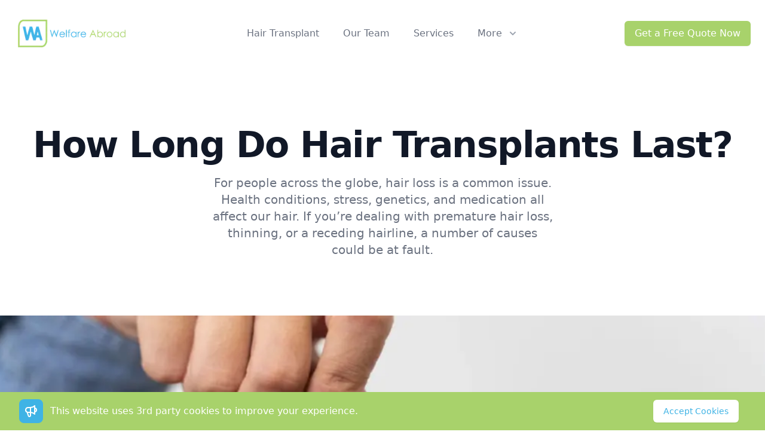

--- FILE ---
content_type: text/html; charset=utf-8
request_url: https://www.welfareabroad.com/blog/how-long-do-hair-transplants-last
body_size: 32927
content:
<!DOCTYPE html><html lang="en"><head><meta charSet="utf-8"/><meta name="viewport" content="width=device-width"/><meta property="og:locale" content="en_US"/><meta property="og:site_name" content="Welfare Abroad"/><script type="application/ld+json">{"@context":"https://schema.org","@type":"Organization","logo":"https://www.welfareabroad.com/logo.png","url":"https://www.welfareabroad.com"}</script><script type="application/ld+json">{"@context":"https://schema.org","@type":"Brand","@id":"https://www.welfareabroad.com","logo":"https://www.welfareabroad.com/logo.png"}</script><script type="application/ld+json">{"@context":"https://schema.org","@type":"WebPage","@id":"https://www.welfareabroad.com","lastReviewed":"2025-09-22T07:18:41.742Z"}</script><script type="application/ld+json">{"@context":"https://schema.org","@type":"Organization","name":"Welfare Abroad","url":"https://www.welfareabroad.com","sameAs":["https://www.facebook.com/hairtransplantabroad/","https://www.instagram.com/welfare.abroad/","https://uk.linkedin.com/in/welfare-abroad-520b441b3","https://www.youtube.com/channel/UCXx9z0C-q0lrLP44-MBdCrg"]}</script><script type="application/ld+json">{"@context":"https://schema.org","@type":"MedicalBusiness","@id":"https://www.welfareabroad.com","name":"Welfare Abroad","description":"Looking for affordable treatments in Istanbul, Turkey? Welfare Abroad offers fully customizable medical travel packages for FUE Hair Transplant, Dentistry.","url":"https://www.welfareabroad.com","telephone":"+447503753001","image":["https://www.welfareabroad.com/logo.png"],"address":{"@type":"PostalAddress","streetAddress":"Küçükbakkalköy, Saç Ekimi Bölümü, Işıklar Cd. No: 28 D:Kat: 7","addressLocality":"Ataşehir","addressRegion":"İstanbul","postalCode":"34750","addressCountry":"TR"},"geo":{"latitude":"40.985079","longitude":"29.1098","@type":"GeoCoordinates"},"openingHoursSpecification":[{"opens":"09:00","closes":"20:00","dayOfWeek":["Monday","Tuesday","Wednesday","Thursday","Friday","Saturday"],"@type":"OpeningHoursSpecification"}]}</script><title>How Long Do Hair Transplants Last? - Welfare Abroad</title><meta name="robots" content="index,follow"/><meta name="description" content="Like with many things, several factors can affect how long a hair replacement lasts. Let’s take a look."/><meta property="og:title" content="How Long Do Hair Transplants Last? - Welfare Abroad"/><meta property="og:description" content="Like with many things, several factors can affect how long a hair replacement lasts. Let’s take a look."/><meta property="og:url" content="https://www.welfareabroad.com/blog/[slug]"/><meta property="og:type" content="article"/><meta property="article:published_time" content="2023-08-27T11:00:01.275031+00:00"/><meta property="article:modified_time" content="2023-08-27T10:59:58.256719+00:00"/><meta property="article:section" content="Hair Transplant"/><meta property="article:tag" content=" hair transplant"/><meta property="og:image" content="https://eu-west-2.graphassets.com/A9anLhjiAQ0q3s4OYKUeBz/resize=fit:scale,width:1280/output=format:webp/d2EGmJAqSKelmNUnKinl"/><meta property="og:image:alt" content="How Long Do Hair Transplants Last?"/><link rel="canonical" href="https://www.welfareabroad.com/blog/how-long-do-hair-transplants-last"/><script type="application/ld+json">{"@context":"https://schema.org","@type":"Article","datePublished":"2023-08-27T11:00:01.275031+00:00","description":"Like with many things, several factors can affect how long a hair replacement lasts. Let’s take a look.","mainEntityOfPage":{"@type":"WebPage","@id":"https://www.welfareabroad.com/blog/[slug]"},"headline":"How Long Do Hair Transplants Last? - Welfare Abroad","image":["https://eu-west-2.graphassets.com/A9anLhjiAQ0q3s4OYKUeBz/resize=fit:scale,width:1280/output=format:webp/d2EGmJAqSKelmNUnKinl"],"dateModified":"2023-08-27T10:59:58.256719+00:00","author":[{"@type":"Person","name":"Welfare Abroad"}],"publisher":{"@type":"Organization","name":"Welfare Abroad","logo":{"@type":"ImageObject","url":"https://www.welfareabroad.com/logo.png"}}}</script><meta name="next-head-count" content="24"/><link rel="apple-touch-icon" sizes="180x180" href="/apple-touch-icon.png"/><link rel="icon" type="image/png" sizes="32x32" href="/favicon-32x32.png"/><link rel="icon" type="image/png" sizes="16x16" href="/favicon-16x16.png"/><link rel="manifest" href="/site.webmanifest"/><link rel="mask-icon" href="/safari-pinned-tab.svg" color="#5bbad5"/><meta name="apple-mobile-web-app-title" content="Welfare Abroad"/><meta name="application-name" content="Welfare Abroad"/><meta name="msapplication-TileColor" content="#da532c"/><meta name="theme-color" content="#ffffff"/><link rel="preload" href="/_next/static/css/407efe5ba807eabb.css" as="style"/><link rel="stylesheet" href="/_next/static/css/407efe5ba807eabb.css" data-n-g=""/><noscript data-n-css=""></noscript><script defer="" nomodule="" src="/_next/static/chunks/polyfills-42372ed130431b0a.js"></script><script src="/_next/static/chunks/webpack-ea3718d80580f144.js" defer=""></script><script src="/_next/static/chunks/framework-49c6cecf1f6d5795.js" defer=""></script><script src="/_next/static/chunks/main-eb143115b8bf2786.js" defer=""></script><script src="/_next/static/chunks/pages/_app-65980311251ca24f.js" defer=""></script><script src="/_next/static/chunks/822-fa0ccfaf060211f9.js" defer=""></script><script src="/_next/static/chunks/906-9c1f2c8c86861b6f.js" defer=""></script><script src="/_next/static/chunks/853-a88db4adc42a260f.js" defer=""></script><script src="/_next/static/chunks/24-e4b5c7916f5603b0.js" defer=""></script><script src="/_next/static/chunks/104-fee86b1db4fa663e.js" defer=""></script><script src="/_next/static/chunks/252-5e2694e05e5d35ff.js" defer=""></script><script src="/_next/static/chunks/pages/blog/%5Bslug%5D-23380e70522d1821.js" defer=""></script><script src="/_next/static/1ecL52xncpeiATEzJ-N1S/_buildManifest.js" defer=""></script><script src="/_next/static/1ecL52xncpeiATEzJ-N1S/_ssgManifest.js" defer=""></script></head><body><div id="__next"><style>
      #nprogress {
        pointer-events: none;
      }
      #nprogress .bar {
        background: #29D;
        position: fixed;
        z-index: 9999;
        top: 0;
        left: 0;
        width: 100%;
        height: 3px;
      }
      #nprogress .peg {
        display: block;
        position: absolute;
        right: 0px;
        width: 100px;
        height: 100%;
        box-shadow: 0 0 10px #29D, 0 0 5px #29D;
        opacity: 1;
        -webkit-transform: rotate(3deg) translate(0px, -4px);
        -ms-transform: rotate(3deg) translate(0px, -4px);
        transform: rotate(3deg) translate(0px, -4px);
      }
      #nprogress .spinner {
        display: block;
        position: fixed;
        z-index: 1031;
        top: 15px;
        right: 15px;
      }
      #nprogress .spinner-icon {
        width: 18px;
        height: 18px;
        box-sizing: border-box;
        border: solid 2px transparent;
        border-top-color: #29D;
        border-left-color: #29D;
        border-radius: 50%;
        -webkit-animation: nprogresss-spinner 400ms linear infinite;
        animation: nprogress-spinner 400ms linear infinite;
      }
      .nprogress-custom-parent {
        overflow: hidden;
        position: relative;
      }
      .nprogress-custom-parent #nprogress .spinner,
      .nprogress-custom-parent #nprogress .bar {
        position: absolute;
      }
      @-webkit-keyframes nprogress-spinner {
        0% {
          -webkit-transform: rotate(0deg);
        }
        100% {
          -webkit-transform: rotate(360deg);
        }
      }
      @keyframes nprogress-spinner {
        0% {
          transform: rotate(0deg);
        }
        100% {
          transform: rotate(360deg);
        }
      }
    </style><div class="flex flex-col justify-between h-screen subpixel-antialiased"><div class="relative bg-white" data-headlessui-state=""><div class="flex items-center justify-between px-4 py-6 mx-auto sm:px-6 md:justify-start max-w-7xl md:space-x-10"><div class="flex justify-start lg:w-0 lg:flex-1"><span class="sr-only">Welfare Abroad</span><a href="/"><img alt="Welfare Abroad Logo" loading="lazy" width="1539" height="512" decoding="async" data-nimg="1" class="w-48 h-16 cursor-pointer" style="color:transparent;background-size:cover;background-position:50% 50%;background-repeat:no-repeat;background-image:url(&quot;data:image/svg+xml;charset=utf-8,%3Csvg xmlns=&#x27;http://www.w3.org/2000/svg&#x27; viewBox=&#x27;0 0 320 120&#x27;%3E%3Cfilter id=&#x27;b&#x27; color-interpolation-filters=&#x27;sRGB&#x27;%3E%3CfeGaussianBlur stdDeviation=&#x27;20&#x27;/%3E%3CfeColorMatrix values=&#x27;1 0 0 0 0 0 1 0 0 0 0 0 1 0 0 0 0 0 100 -1&#x27; result=&#x27;s&#x27;/%3E%3CfeFlood x=&#x27;0&#x27; y=&#x27;0&#x27; width=&#x27;100%25&#x27; height=&#x27;100%25&#x27;/%3E%3CfeComposite operator=&#x27;out&#x27; in=&#x27;s&#x27;/%3E%3CfeComposite in2=&#x27;SourceGraphic&#x27;/%3E%3CfeGaussianBlur stdDeviation=&#x27;20&#x27;/%3E%3C/filter%3E%3Cimage width=&#x27;100%25&#x27; height=&#x27;100%25&#x27; x=&#x27;0&#x27; y=&#x27;0&#x27; preserveAspectRatio=&#x27;none&#x27; style=&#x27;filter: url(%23b);&#x27; href=&#x27;[data-uri]&#x27;/%3E%3C/svg%3E&quot;)" sizes="(max-width: 1200px) 15vw, 10vw" srcSet="/_next/image?url=%2F_next%2Fstatic%2Fmedia%2Flogo.acfa5eb4.png&amp;w=64&amp;q=75 64w, /_next/image?url=%2F_next%2Fstatic%2Fmedia%2Flogo.acfa5eb4.png&amp;w=96&amp;q=75 96w, /_next/image?url=%2F_next%2Fstatic%2Fmedia%2Flogo.acfa5eb4.png&amp;w=128&amp;q=75 128w, /_next/image?url=%2F_next%2Fstatic%2Fmedia%2Flogo.acfa5eb4.png&amp;w=256&amp;q=75 256w, /_next/image?url=%2F_next%2Fstatic%2Fmedia%2Flogo.acfa5eb4.png&amp;w=384&amp;q=75 384w, /_next/image?url=%2F_next%2Fstatic%2Fmedia%2Flogo.acfa5eb4.png&amp;w=640&amp;q=75 640w, /_next/image?url=%2F_next%2Fstatic%2Fmedia%2Flogo.acfa5eb4.png&amp;w=750&amp;q=75 750w, /_next/image?url=%2F_next%2Fstatic%2Fmedia%2Flogo.acfa5eb4.png&amp;w=828&amp;q=75 828w, /_next/image?url=%2F_next%2Fstatic%2Fmedia%2Flogo.acfa5eb4.png&amp;w=1080&amp;q=75 1080w, /_next/image?url=%2F_next%2Fstatic%2Fmedia%2Flogo.acfa5eb4.png&amp;w=1200&amp;q=75 1200w, /_next/image?url=%2F_next%2Fstatic%2Fmedia%2Flogo.acfa5eb4.png&amp;w=1920&amp;q=75 1920w, /_next/image?url=%2F_next%2Fstatic%2Fmedia%2Flogo.acfa5eb4.png&amp;w=2048&amp;q=75 2048w, /_next/image?url=%2F_next%2Fstatic%2Fmedia%2Flogo.acfa5eb4.png&amp;w=3840&amp;q=75 3840w" src="/_next/image?url=%2F_next%2Fstatic%2Fmedia%2Flogo.acfa5eb4.png&amp;w=3840&amp;q=75"/></a></div><div class="-my-2 -mr-2 md:hidden"><button class="inline-flex items-center justify-center p-2 text-gray-400 bg-white rounded-md hover:text-gray-500 hover:bg-gray-100 focus:outline-none focus:ring-2 focus:ring-inset focus:ring-indigo-500" type="button" aria-expanded="false" data-headlessui-state=""><span class="sr-only">Open menu</span><svg xmlns="http://www.w3.org/2000/svg" fill="none" viewBox="0 0 24 24" stroke-width="2" stroke="currentColor" aria-hidden="true" class="w-6 h-6"><path stroke-linecap="round" stroke-linejoin="round" d="M4 6h16M4 12h16M4 18h16"></path></svg></button></div><nav class="hidden space-x-10 md:flex"><a class="text-base font-medium text-gray-500 hover:text-gray-900" href="/hair-transplant/fue-hair-transplant">Hair Transplant</a><a class="text-base font-medium text-gray-500 hover:text-gray-900" href="/our-team">Our Team</a><a class="text-base font-medium text-gray-500 hover:text-gray-900" href="/services">Services</a><div class="relative" data-headlessui-state=""><button class="text-gray-500 group bg-white rounded-md inline-flex items-center text-base font-medium hover:text-gray-900 focus:outline-none focus:ring-2 focus:ring-offset-2 focus:ring-primary" type="button" aria-expanded="false" data-headlessui-state=""><span>More</span><svg xmlns="http://www.w3.org/2000/svg" viewBox="0 0 20 20" fill="currentColor" aria-hidden="true" class="text-gray-400 ml-2 h-5 w-5 group-hover:text-gray-500"><path fill-rule="evenodd" d="M5.293 7.293a1 1 0 011.414 0L10 10.586l3.293-3.293a1 1 0 111.414 1.414l-4 4a1 1 0 01-1.414 0l-4-4a1 1 0 010-1.414z" clip-rule="evenodd"></path></svg></button></div></nav><div style="position:fixed;top:1px;left:1px;width:1px;height:0;padding:0;margin:-1px;overflow:hidden;clip:rect(0, 0, 0, 0);white-space:nowrap;border-width:0;display:none"></div><div class="items-center justify-end hidden lg:flex md:flex-1 lg:w-0"><a href="#contact-us" class="inline-flex items-center justify-center px-4 py-2 ml-8 text-base font-medium text-white border border-transparent rounded-md shadow-sm bg-secondary whitespace-nowrap hover:bg-lime-500">Get a Free Quote Now</a></div></div></div><div style="position:fixed;top:1px;left:1px;width:1px;height:0;padding:0;margin:-1px;overflow:hidden;clip:rect(0, 0, 0, 0);white-space:nowrap;border-width:0;display:none"></div><main class="mb-auto"><div class="bg-white"><div class="px-4 py-16 mx-auto max-w-7xl sm:py-24 sm:px-6 lg:px-8"><div class="text-center"><h1 class="mt-1 text-4xl font-extrabold text-gray-900 sm:text-5xl sm:tracking-tight lg:text-6xl">How Long Do Hair Transplants Last?</h1><p class="max-w-xl mx-auto mt-5 text-xl text-gray-500">For people across the globe, hair loss is a common issue. Health conditions, stress, genetics, and medication all affect our hair. If you’re dealing with premature hair loss, thinning, or a receding hairline, a number of causes could be at fault. </p></div></div></div><div class="relative mx-auto max-w-7xl"><div class="aspect-w-16 aspect-h-9"><img alt="How Long Do Hair Transplants Last?" loading="lazy" decoding="async" data-nimg="fill" class="object-cover duration-700 ease-in-out grayscale blur-2xl scale-110" style="position:absolute;height:100%;width:100%;left:0;top:0;right:0;bottom:0;color:transparent" sizes="(max-width: 768px) 95vw, (max-width: 1200px) 33vw, 66vw" srcSet="/_next/image?url=https%3A%2F%2Feu-west-2.graphassets.com%2FA9anLhjiAQ0q3s4OYKUeBz%2Fresize%3Dfit%3Ascale%2Cwidth%3A1280%2Foutput%3Dformat%3Awebp%2Fd2EGmJAqSKelmNUnKinl&amp;w=256&amp;q=75 256w, /_next/image?url=https%3A%2F%2Feu-west-2.graphassets.com%2FA9anLhjiAQ0q3s4OYKUeBz%2Fresize%3Dfit%3Ascale%2Cwidth%3A1280%2Foutput%3Dformat%3Awebp%2Fd2EGmJAqSKelmNUnKinl&amp;w=384&amp;q=75 384w, /_next/image?url=https%3A%2F%2Feu-west-2.graphassets.com%2FA9anLhjiAQ0q3s4OYKUeBz%2Fresize%3Dfit%3Ascale%2Cwidth%3A1280%2Foutput%3Dformat%3Awebp%2Fd2EGmJAqSKelmNUnKinl&amp;w=640&amp;q=75 640w, /_next/image?url=https%3A%2F%2Feu-west-2.graphassets.com%2FA9anLhjiAQ0q3s4OYKUeBz%2Fresize%3Dfit%3Ascale%2Cwidth%3A1280%2Foutput%3Dformat%3Awebp%2Fd2EGmJAqSKelmNUnKinl&amp;w=750&amp;q=75 750w, /_next/image?url=https%3A%2F%2Feu-west-2.graphassets.com%2FA9anLhjiAQ0q3s4OYKUeBz%2Fresize%3Dfit%3Ascale%2Cwidth%3A1280%2Foutput%3Dformat%3Awebp%2Fd2EGmJAqSKelmNUnKinl&amp;w=828&amp;q=75 828w, /_next/image?url=https%3A%2F%2Feu-west-2.graphassets.com%2FA9anLhjiAQ0q3s4OYKUeBz%2Fresize%3Dfit%3Ascale%2Cwidth%3A1280%2Foutput%3Dformat%3Awebp%2Fd2EGmJAqSKelmNUnKinl&amp;w=1080&amp;q=75 1080w, /_next/image?url=https%3A%2F%2Feu-west-2.graphassets.com%2FA9anLhjiAQ0q3s4OYKUeBz%2Fresize%3Dfit%3Ascale%2Cwidth%3A1280%2Foutput%3Dformat%3Awebp%2Fd2EGmJAqSKelmNUnKinl&amp;w=1200&amp;q=75 1200w, /_next/image?url=https%3A%2F%2Feu-west-2.graphassets.com%2FA9anLhjiAQ0q3s4OYKUeBz%2Fresize%3Dfit%3Ascale%2Cwidth%3A1280%2Foutput%3Dformat%3Awebp%2Fd2EGmJAqSKelmNUnKinl&amp;w=1920&amp;q=75 1920w, /_next/image?url=https%3A%2F%2Feu-west-2.graphassets.com%2FA9anLhjiAQ0q3s4OYKUeBz%2Fresize%3Dfit%3Ascale%2Cwidth%3A1280%2Foutput%3Dformat%3Awebp%2Fd2EGmJAqSKelmNUnKinl&amp;w=2048&amp;q=75 2048w, /_next/image?url=https%3A%2F%2Feu-west-2.graphassets.com%2FA9anLhjiAQ0q3s4OYKUeBz%2Fresize%3Dfit%3Ascale%2Cwidth%3A1280%2Foutput%3Dformat%3Awebp%2Fd2EGmJAqSKelmNUnKinl&amp;w=3840&amp;q=75 3840w" src="/_next/image?url=https%3A%2F%2Feu-west-2.graphassets.com%2FA9anLhjiAQ0q3s4OYKUeBz%2Fresize%3Dfit%3Ascale%2Cwidth%3A1280%2Foutput%3Dformat%3Awebp%2Fd2EGmJAqSKelmNUnKinl&amp;w=3840&amp;q=75"/></div></div><div class="relative py-16 overflow-hidden bg-white"><div class="relative px-4 sm:px-6 lg:px-8"><div class="mx-auto mt-6 prose prose-lg text-gray-500 prose-green"><p class="mt-4 text-gray-500">Some medications and over-the-counter treatments can help while you’re actively taking them, but a <a href="https://www.welfareabroad.com/hair-transplant/fue-hair-transplant" target="_blank" rel="noopener noreferrer" title="Hair Transplant"><b>hair transplant</b></a> can be the way to go for lasting results. Which might leave you wondering, ‘How long do hair transplants last?’</p><p class="mt-4 text-gray-500">Like with many things, several factors can affect how long a hair replacement lasts. Let’s take a look.</p><h2 class="text-3xl font-extrabold tracking-tight text-gray-900">What is a hair transplant?</h2><p class="mt-4 text-gray-500">Popular since the 1950s, hair transplants are surgical operations that literally transplant one section of hair to another area on your head. Over the past few decades, the technology has gotten better and better, which has made these procedures even more popular.</p><p class="mt-4 text-gray-500">During a transplant, a surgeon extracts hair follicles from a donor site, either individually during an FUE or DHI procedure or as a strip of skin with healthy hair growth, which is the FUT method. The surgeon then moves these follicles to the bald and sparse patches on your scalp or jawline (if you’re interested in a fuller beard). New hair growth occurs as your scalp heals.</p><p class="mt-4 text-gray-500"><a target="_blank" class="inline-flex items-center justify-center px-5 py-3 text-base font-medium text-white border border-transparent rounded-md drop-shadow-md bg-secondary hover:bg-lime-500" href="https://wa.me/447503753001"><b>Chat With Us on WhatsApp</b></a></p><img loading="lazy" src="https://eu-west-2.graphassets.com/A9anLhjiAQ0q3s4OYKUeBz/resize=width:1024,height:538/Npk8uGTSQgyVoo8JXdWu" width="1024" height="538" alt="What is a hair transplant?" title="2q.webp"/><h2 class="text-3xl font-extrabold tracking-tight text-gray-900">Follicular Unit Extraction (FUE)</h2><p class="mt-4 text-gray-500">The surgeon extracts individual follicles from the donor area with a microneedle during an <a href="https://www.welfareabroad.com/hair-transplant/fue-hair-transplant" target="_blank" rel="noopener noreferrer" title="FUE Hair Transplant"><b>FUE hair transplant</b></a>. However, no skin graft is required, so you don’t need stitches. The surgeon makes tiny incisions at the extraction sites. These incisions heal, and your existing and eventual new hair cover them. The surgeon then transplants the individual follicular units into incisions throughout the bald patches. FUE is the more common procedure, and it leads to minimal scarring.</p><p class="mt-4 text-gray-500">DHI (direct hair implantation) is very similar except that it makes use of a Choi pen to directly implant the donated hair follicles, skipping the ‘channel opening method’ incisions made during FUE.</p><img loading="lazy" src="https://eu-west-2.graphassets.com/A9anLhjiAQ0q3s4OYKUeBz/resize=width:1024,height:538/4OoiWs4Ssw932yrFq7Hg" width="1024" height="538" alt="Follicular Unit Extraction (FUE)" title="3q.webp"/><h2 class="text-3xl font-extrabold tracking-tight text-gray-900">Follicular Unit Transplantation (FUT)</h2><p class="mt-4 text-gray-500">Unlike FUE, where the surgeon extracts individual follicular units, the doctor removes an entire strip of scalp from a donor site during an FUT procedure. Typically, the physician removes this strip from the back of your head. It isn’t put right over the bald patch, however. Instead, the surgeon splits the graft into roughly 500 to 2,000 tiny follicular grafts. The doctor will create each graft as an individual hair strand or a few hairs. Then, the surgeon punches small incisions into the recipient area and installs the new grafts.</p><img loading="lazy" src="https://eu-west-2.graphassets.com/A9anLhjiAQ0q3s4OYKUeBz/resize=width:1024,height:538/8p5qf2jLTqCvwc5TyL67" width="1024" height="538" alt="Follicular Unit Transplantation (FUT)" title="4q.webp"/><h2 class="text-3xl font-extrabold tracking-tight text-gray-900">How long does transplanted hair last?</h2><p class="mt-4 text-gray-500">Newly transplanted hair falls out after a few weeks, but the follicles remain and sprout new hair over the following 6-12 months. (It takes roughly six months before significant changes are noticeable. After a year, you’ll see the final results.)</p><p class="mt-4 text-gray-500">If an experienced and reputed hair restoration specialist performs the procedure, and you care for them properly when they’re getting established, those follicles can continue growing hair according to the normal hair growth cycle for the rest of your life.</p><img loading="lazy" src="https://eu-west-2.graphassets.com/A9anLhjiAQ0q3s4OYKUeBz/resize=width:1024,height:538/lJwinDaYR06JNqGGZ8h4" width="1024" height="538" alt="How long does transplanted hair last?" title="5q.webp"/><h2 class="text-3xl font-extrabold tracking-tight text-gray-900">Is a hair transplant permanent?</h2><p class="mt-4 text-gray-500">Generally, a hair transplant does last a lifetime because the surgeon transplants healthy hair follicles into thinning or bald areas. However, factors like your hair type, lifestyle, age, and extent of hair loss can affect the results. For instance, if your hair loss is genetic, the transplanted hair will hang around indefinitely, but the surrounding hair follicles may begin over time as well. In such cases, you might need to go back a few times to achieve your desired outcome.</p><p class="mt-4 text-gray-500">It’s permanent when the doctor moves your hair follicles from one area to another. There’s no way to move them back to where they were. However, like the rest of your hair, the transplanted hairs do have a lifespan. At some point, they may slowly stop growing as much hair as they did. That is a normal part of hair aging.</p><p class="mt-4 text-gray-500">However, the hair transplant is only permanent if the graft ‘takes’. To explain that concept, imagine you’re growing an oak tree.</p><p class="mt-4 text-gray-500">First, you plant an acorn into some potting mix, which you keep moist. After some time, a root pushes its way through the outer shell of the acorn. Next two little tiny baby leaves pop out too. If you tug on those leaves, you’ll easily pull the whole seedling out of the put because the roots are tiny and not very well established. When the seedling is big enough, you transplant it into the place you want it to grow. And again, if you lean on it or tug on it, it’ll easily come out of the soil because the soil will be loose and the roots won’t yet be established. But by the time the sapling is up to your waist, its root system will be much better established and the soil will have settled and compacted, and you’d have to use some real muscle to knock it over or pull it out. By the time the tree has developed a thick trunk and a few meters of height, nothing short of a chainsaw or heavy machinery will budge it.</p><p class="mt-4 text-gray-500">The same sort of thing happens to your newly transplanted hair follicles. Before your scalp heals and before the hair roots have had a chance to get established, if you wash or comb your hair or wear a hat, your new hair follicles will easily be ‘uprooted’. But if you wait until the skin heals and the roots are established, you’ll be able to care for your hair as normal without worrying that the follicles will be damaged and fail to grow.</p><img loading="lazy" src="https://eu-west-2.graphassets.com/A9anLhjiAQ0q3s4OYKUeBz/resize=width:1024,height:538/9FagrHEhRNqTw6cUtyQz" width="1024" height="538" alt="Is a hair transplant permanent?" title="6q.webp"/><h2 class="text-3xl font-extrabold tracking-tight text-gray-900">Is it possible that you could need another procedure?</h2><p class="mt-4 text-gray-500">For some people, multiple procedures are normal. Some might need multiple sessions to cover an extensive balding area. And some might need several procedures over many years as the surrounding hair continues to age and wither. Other candidates walk away from their first hair transplant with their hair just the way they want it and never have to return. You might also decide to fill out additional thinning patches later on once you see how good the first procedure turned out.</p><p class="mt-4 text-gray-500">If you do need a handful of hair transplant procedures, it’s still far more convenient and cheaper in the long run than having to use something like Rogain on a regular basis for the rest of your life.</p><p class="mt-4 text-gray-500">Modern-day hair transplants are essentially permanent, safe, and natural-looking. Whether you’re male or female, younger or older, or have little to a lot of hair loss, working with a licensed surgeon can give you the look you want. Discuss your hair transplant options with a professional today to see what will work best for you. These surgeries can help improve your self-confidence and help you feel more like yourself.</p><p class="mt-4 text-gray-500"><a target="_self" class="inline-flex items-center justify-center px-5 py-3 text-base font-medium text-white border border-transparent rounded-md drop-shadow-md bg-secondary hover:bg-lime-500" href="/blog/how-long-do-hair-transplants-last#contact-us"><b>Get a Free Quote</b></a></p><img loading="lazy" src="https://eu-west-2.graphassets.com/A9anLhjiAQ0q3s4OYKUeBz/resize=width:1024,height:538/CfndhSX3TsGu6ZTvRUxd" width="1024" height="538" alt="Is it possible that you could need another procedure?" title="7q.webp"/><p class="mt-4 text-gray-500"></p></div></div></div><div class="relative px-4 pt-16 pb-20 bg-gray-50 sm:px-6 lg:pt-24 lg:pb-28 lg:px-8"><div class="absolute inset-0"><div class="bg-white h-1/3 sm:h-2/3"></div></div><div class="relative mx-auto max-w-7xl"><div class="text-center"><h2 class="text-3xl font-extrabold tracking-tight text-gray-900 sm:text-4xl">Related Articles About Hair Transplant</h2><p class="max-w-2xl mx-auto mt-3 text-xl text-gray-500 sm:mt-4">Learn more about the procedure</p></div><div class="grid max-w-lg gap-5 mx-auto mt-12 lg:grid-cols-3 lg:max-w-none"><div class="flex flex-col overflow-hidden rounded-lg shadow-lg"><div class="flex-shrink-0"><img alt="After Care for Hair Transplant in Turkey​" loading="lazy" width="413" height="192" decoding="async" data-nimg="1" class="object-cover w-full h-48 rounded-xl duration-700 ease-in-out grayscale blur-2xl scale-110" style="color:transparent" sizes="(max-width: 768px) 95vw, (max-width: 1200px) 33vw, 33vw" srcSet="/_next/image?url=https%3A%2F%2Feu-west-2.graphassets.com%2FA9anLhjiAQ0q3s4OYKUeBz%2Fresize%3Dfit%3Ascale%2Cwidth%3A640%2Foutput%3Dformat%3Awebp%2FdOT2uDTlSS288c5CC0wG&amp;w=256&amp;q=75 256w, /_next/image?url=https%3A%2F%2Feu-west-2.graphassets.com%2FA9anLhjiAQ0q3s4OYKUeBz%2Fresize%3Dfit%3Ascale%2Cwidth%3A640%2Foutput%3Dformat%3Awebp%2FdOT2uDTlSS288c5CC0wG&amp;w=384&amp;q=75 384w, /_next/image?url=https%3A%2F%2Feu-west-2.graphassets.com%2FA9anLhjiAQ0q3s4OYKUeBz%2Fresize%3Dfit%3Ascale%2Cwidth%3A640%2Foutput%3Dformat%3Awebp%2FdOT2uDTlSS288c5CC0wG&amp;w=640&amp;q=75 640w, /_next/image?url=https%3A%2F%2Feu-west-2.graphassets.com%2FA9anLhjiAQ0q3s4OYKUeBz%2Fresize%3Dfit%3Ascale%2Cwidth%3A640%2Foutput%3Dformat%3Awebp%2FdOT2uDTlSS288c5CC0wG&amp;w=750&amp;q=75 750w, /_next/image?url=https%3A%2F%2Feu-west-2.graphassets.com%2FA9anLhjiAQ0q3s4OYKUeBz%2Fresize%3Dfit%3Ascale%2Cwidth%3A640%2Foutput%3Dformat%3Awebp%2FdOT2uDTlSS288c5CC0wG&amp;w=828&amp;q=75 828w, /_next/image?url=https%3A%2F%2Feu-west-2.graphassets.com%2FA9anLhjiAQ0q3s4OYKUeBz%2Fresize%3Dfit%3Ascale%2Cwidth%3A640%2Foutput%3Dformat%3Awebp%2FdOT2uDTlSS288c5CC0wG&amp;w=1080&amp;q=75 1080w, /_next/image?url=https%3A%2F%2Feu-west-2.graphassets.com%2FA9anLhjiAQ0q3s4OYKUeBz%2Fresize%3Dfit%3Ascale%2Cwidth%3A640%2Foutput%3Dformat%3Awebp%2FdOT2uDTlSS288c5CC0wG&amp;w=1200&amp;q=75 1200w, /_next/image?url=https%3A%2F%2Feu-west-2.graphassets.com%2FA9anLhjiAQ0q3s4OYKUeBz%2Fresize%3Dfit%3Ascale%2Cwidth%3A640%2Foutput%3Dformat%3Awebp%2FdOT2uDTlSS288c5CC0wG&amp;w=1920&amp;q=75 1920w, /_next/image?url=https%3A%2F%2Feu-west-2.graphassets.com%2FA9anLhjiAQ0q3s4OYKUeBz%2Fresize%3Dfit%3Ascale%2Cwidth%3A640%2Foutput%3Dformat%3Awebp%2FdOT2uDTlSS288c5CC0wG&amp;w=2048&amp;q=75 2048w, /_next/image?url=https%3A%2F%2Feu-west-2.graphassets.com%2FA9anLhjiAQ0q3s4OYKUeBz%2Fresize%3Dfit%3Ascale%2Cwidth%3A640%2Foutput%3Dformat%3Awebp%2FdOT2uDTlSS288c5CC0wG&amp;w=3840&amp;q=75 3840w" src="/_next/image?url=https%3A%2F%2Feu-west-2.graphassets.com%2FA9anLhjiAQ0q3s4OYKUeBz%2Fresize%3Dfit%3Ascale%2Cwidth%3A640%2Foutput%3Dformat%3Awebp%2FdOT2uDTlSS288c5CC0wG&amp;w=3840&amp;q=75"/></div><div class="flex flex-col justify-between flex-1 p-6 bg-white"><div class="flex-1"><a class="block mt-2" href="/blog/after-care-for-hair-transplant-in-turkey"><p class="text-xl font-semibold text-gray-900">After Care for Hair Transplant in Turkey​</p><p class="mt-3 text-base text-gray-500">To be honest, different healthcare facilities where these surgeries take place usually have different instructions, but there are certain tips and advice that are universal.</p></a></div></div></div><div class="flex flex-col overflow-hidden rounded-lg shadow-lg"><div class="flex-shrink-0"><img alt="DHI Hair Transplant in Turkey" loading="lazy" width="413" height="192" decoding="async" data-nimg="1" class="object-cover w-full h-48 rounded-xl duration-700 ease-in-out grayscale blur-2xl scale-110" style="color:transparent" sizes="(max-width: 768px) 95vw, (max-width: 1200px) 33vw, 33vw" srcSet="/_next/image?url=https%3A%2F%2Feu-west-2.graphassets.com%2FA9anLhjiAQ0q3s4OYKUeBz%2Fresize%3Dfit%3Ascale%2Cwidth%3A640%2Foutput%3Dformat%3Awebp%2FjvbYGjGpSM2zCTHDmqoR&amp;w=256&amp;q=75 256w, /_next/image?url=https%3A%2F%2Feu-west-2.graphassets.com%2FA9anLhjiAQ0q3s4OYKUeBz%2Fresize%3Dfit%3Ascale%2Cwidth%3A640%2Foutput%3Dformat%3Awebp%2FjvbYGjGpSM2zCTHDmqoR&amp;w=384&amp;q=75 384w, /_next/image?url=https%3A%2F%2Feu-west-2.graphassets.com%2FA9anLhjiAQ0q3s4OYKUeBz%2Fresize%3Dfit%3Ascale%2Cwidth%3A640%2Foutput%3Dformat%3Awebp%2FjvbYGjGpSM2zCTHDmqoR&amp;w=640&amp;q=75 640w, /_next/image?url=https%3A%2F%2Feu-west-2.graphassets.com%2FA9anLhjiAQ0q3s4OYKUeBz%2Fresize%3Dfit%3Ascale%2Cwidth%3A640%2Foutput%3Dformat%3Awebp%2FjvbYGjGpSM2zCTHDmqoR&amp;w=750&amp;q=75 750w, /_next/image?url=https%3A%2F%2Feu-west-2.graphassets.com%2FA9anLhjiAQ0q3s4OYKUeBz%2Fresize%3Dfit%3Ascale%2Cwidth%3A640%2Foutput%3Dformat%3Awebp%2FjvbYGjGpSM2zCTHDmqoR&amp;w=828&amp;q=75 828w, /_next/image?url=https%3A%2F%2Feu-west-2.graphassets.com%2FA9anLhjiAQ0q3s4OYKUeBz%2Fresize%3Dfit%3Ascale%2Cwidth%3A640%2Foutput%3Dformat%3Awebp%2FjvbYGjGpSM2zCTHDmqoR&amp;w=1080&amp;q=75 1080w, /_next/image?url=https%3A%2F%2Feu-west-2.graphassets.com%2FA9anLhjiAQ0q3s4OYKUeBz%2Fresize%3Dfit%3Ascale%2Cwidth%3A640%2Foutput%3Dformat%3Awebp%2FjvbYGjGpSM2zCTHDmqoR&amp;w=1200&amp;q=75 1200w, /_next/image?url=https%3A%2F%2Feu-west-2.graphassets.com%2FA9anLhjiAQ0q3s4OYKUeBz%2Fresize%3Dfit%3Ascale%2Cwidth%3A640%2Foutput%3Dformat%3Awebp%2FjvbYGjGpSM2zCTHDmqoR&amp;w=1920&amp;q=75 1920w, /_next/image?url=https%3A%2F%2Feu-west-2.graphassets.com%2FA9anLhjiAQ0q3s4OYKUeBz%2Fresize%3Dfit%3Ascale%2Cwidth%3A640%2Foutput%3Dformat%3Awebp%2FjvbYGjGpSM2zCTHDmqoR&amp;w=2048&amp;q=75 2048w, /_next/image?url=https%3A%2F%2Feu-west-2.graphassets.com%2FA9anLhjiAQ0q3s4OYKUeBz%2Fresize%3Dfit%3Ascale%2Cwidth%3A640%2Foutput%3Dformat%3Awebp%2FjvbYGjGpSM2zCTHDmqoR&amp;w=3840&amp;q=75 3840w" src="/_next/image?url=https%3A%2F%2Feu-west-2.graphassets.com%2FA9anLhjiAQ0q3s4OYKUeBz%2Fresize%3Dfit%3Ascale%2Cwidth%3A640%2Foutput%3Dformat%3Awebp%2FjvbYGjGpSM2zCTHDmqoR&amp;w=3840&amp;q=75"/></div><div class="flex flex-col justify-between flex-1 p-6 bg-white"><div class="flex-1"><a class="block mt-2" href="/blog/dhi-hair-transplant-in-turkey"><p class="text-xl font-semibold text-gray-900">DHI Hair Transplant in Turkey</p><p class="mt-3 text-base text-gray-500">Even though human hair is made of the same substances, different races have different characteristics when it comes to their hair. What all of them have in common is the chance of hair loss. </p></a></div></div></div><div class="flex flex-col overflow-hidden rounded-lg shadow-lg"><div class="flex-shrink-0"><img alt="Celebrity Hair Transplants" loading="lazy" width="413" height="192" decoding="async" data-nimg="1" class="object-cover w-full h-48 rounded-xl duration-700 ease-in-out grayscale blur-2xl scale-110" style="color:transparent" sizes="(max-width: 768px) 95vw, (max-width: 1200px) 33vw, 33vw" srcSet="/_next/image?url=https%3A%2F%2Feu-west-2.graphassets.com%2FA9anLhjiAQ0q3s4OYKUeBz%2Fresize%3Dfit%3Ascale%2Cwidth%3A640%2Foutput%3Dformat%3Awebp%2FZjuBLFqfR8e0PBMVFZfi&amp;w=256&amp;q=75 256w, /_next/image?url=https%3A%2F%2Feu-west-2.graphassets.com%2FA9anLhjiAQ0q3s4OYKUeBz%2Fresize%3Dfit%3Ascale%2Cwidth%3A640%2Foutput%3Dformat%3Awebp%2FZjuBLFqfR8e0PBMVFZfi&amp;w=384&amp;q=75 384w, /_next/image?url=https%3A%2F%2Feu-west-2.graphassets.com%2FA9anLhjiAQ0q3s4OYKUeBz%2Fresize%3Dfit%3Ascale%2Cwidth%3A640%2Foutput%3Dformat%3Awebp%2FZjuBLFqfR8e0PBMVFZfi&amp;w=640&amp;q=75 640w, /_next/image?url=https%3A%2F%2Feu-west-2.graphassets.com%2FA9anLhjiAQ0q3s4OYKUeBz%2Fresize%3Dfit%3Ascale%2Cwidth%3A640%2Foutput%3Dformat%3Awebp%2FZjuBLFqfR8e0PBMVFZfi&amp;w=750&amp;q=75 750w, /_next/image?url=https%3A%2F%2Feu-west-2.graphassets.com%2FA9anLhjiAQ0q3s4OYKUeBz%2Fresize%3Dfit%3Ascale%2Cwidth%3A640%2Foutput%3Dformat%3Awebp%2FZjuBLFqfR8e0PBMVFZfi&amp;w=828&amp;q=75 828w, /_next/image?url=https%3A%2F%2Feu-west-2.graphassets.com%2FA9anLhjiAQ0q3s4OYKUeBz%2Fresize%3Dfit%3Ascale%2Cwidth%3A640%2Foutput%3Dformat%3Awebp%2FZjuBLFqfR8e0PBMVFZfi&amp;w=1080&amp;q=75 1080w, /_next/image?url=https%3A%2F%2Feu-west-2.graphassets.com%2FA9anLhjiAQ0q3s4OYKUeBz%2Fresize%3Dfit%3Ascale%2Cwidth%3A640%2Foutput%3Dformat%3Awebp%2FZjuBLFqfR8e0PBMVFZfi&amp;w=1200&amp;q=75 1200w, /_next/image?url=https%3A%2F%2Feu-west-2.graphassets.com%2FA9anLhjiAQ0q3s4OYKUeBz%2Fresize%3Dfit%3Ascale%2Cwidth%3A640%2Foutput%3Dformat%3Awebp%2FZjuBLFqfR8e0PBMVFZfi&amp;w=1920&amp;q=75 1920w, /_next/image?url=https%3A%2F%2Feu-west-2.graphassets.com%2FA9anLhjiAQ0q3s4OYKUeBz%2Fresize%3Dfit%3Ascale%2Cwidth%3A640%2Foutput%3Dformat%3Awebp%2FZjuBLFqfR8e0PBMVFZfi&amp;w=2048&amp;q=75 2048w, /_next/image?url=https%3A%2F%2Feu-west-2.graphassets.com%2FA9anLhjiAQ0q3s4OYKUeBz%2Fresize%3Dfit%3Ascale%2Cwidth%3A640%2Foutput%3Dformat%3Awebp%2FZjuBLFqfR8e0PBMVFZfi&amp;w=3840&amp;q=75 3840w" src="/_next/image?url=https%3A%2F%2Feu-west-2.graphassets.com%2FA9anLhjiAQ0q3s4OYKUeBz%2Fresize%3Dfit%3Ascale%2Cwidth%3A640%2Foutput%3Dformat%3Awebp%2FZjuBLFqfR8e0PBMVFZfi&amp;w=3840&amp;q=75"/></div><div class="flex flex-col justify-between flex-1 p-6 bg-white"><div class="flex-1"><a class="block mt-2" href="/blog/celebrity-hair-transplants-hair-transplant-in-turkey"><p class="text-xl font-semibold text-gray-900">Celebrity Hair Transplants​ and Hair Transplant in Turkey</p><p class="mt-3 text-base text-gray-500">Balding is a common feature among men, especially if you are a male during midlife periods. If you happen to belong to this class of balding men and suffer from uncontrollable hair loss, then you are in the right place, reading this article about hair transplant abroad. </p></a></div></div></div><div class="flex flex-col overflow-hidden rounded-lg shadow-lg"><div class="flex-shrink-0"><img alt="Hair Transplant Trends in 2023" loading="lazy" width="413" height="192" decoding="async" data-nimg="1" class="object-cover w-full h-48 rounded-xl duration-700 ease-in-out grayscale blur-2xl scale-110" style="color:transparent" sizes="(max-width: 768px) 95vw, (max-width: 1200px) 33vw, 33vw" srcSet="/_next/image?url=https%3A%2F%2Feu-west-2.graphassets.com%2FA9anLhjiAQ0q3s4OYKUeBz%2Fresize%3Dfit%3Ascale%2Cwidth%3A640%2Foutput%3Dformat%3Awebp%2FfnbF655Rc6pmrJvmKxwM&amp;w=256&amp;q=75 256w, /_next/image?url=https%3A%2F%2Feu-west-2.graphassets.com%2FA9anLhjiAQ0q3s4OYKUeBz%2Fresize%3Dfit%3Ascale%2Cwidth%3A640%2Foutput%3Dformat%3Awebp%2FfnbF655Rc6pmrJvmKxwM&amp;w=384&amp;q=75 384w, /_next/image?url=https%3A%2F%2Feu-west-2.graphassets.com%2FA9anLhjiAQ0q3s4OYKUeBz%2Fresize%3Dfit%3Ascale%2Cwidth%3A640%2Foutput%3Dformat%3Awebp%2FfnbF655Rc6pmrJvmKxwM&amp;w=640&amp;q=75 640w, /_next/image?url=https%3A%2F%2Feu-west-2.graphassets.com%2FA9anLhjiAQ0q3s4OYKUeBz%2Fresize%3Dfit%3Ascale%2Cwidth%3A640%2Foutput%3Dformat%3Awebp%2FfnbF655Rc6pmrJvmKxwM&amp;w=750&amp;q=75 750w, /_next/image?url=https%3A%2F%2Feu-west-2.graphassets.com%2FA9anLhjiAQ0q3s4OYKUeBz%2Fresize%3Dfit%3Ascale%2Cwidth%3A640%2Foutput%3Dformat%3Awebp%2FfnbF655Rc6pmrJvmKxwM&amp;w=828&amp;q=75 828w, /_next/image?url=https%3A%2F%2Feu-west-2.graphassets.com%2FA9anLhjiAQ0q3s4OYKUeBz%2Fresize%3Dfit%3Ascale%2Cwidth%3A640%2Foutput%3Dformat%3Awebp%2FfnbF655Rc6pmrJvmKxwM&amp;w=1080&amp;q=75 1080w, /_next/image?url=https%3A%2F%2Feu-west-2.graphassets.com%2FA9anLhjiAQ0q3s4OYKUeBz%2Fresize%3Dfit%3Ascale%2Cwidth%3A640%2Foutput%3Dformat%3Awebp%2FfnbF655Rc6pmrJvmKxwM&amp;w=1200&amp;q=75 1200w, /_next/image?url=https%3A%2F%2Feu-west-2.graphassets.com%2FA9anLhjiAQ0q3s4OYKUeBz%2Fresize%3Dfit%3Ascale%2Cwidth%3A640%2Foutput%3Dformat%3Awebp%2FfnbF655Rc6pmrJvmKxwM&amp;w=1920&amp;q=75 1920w, /_next/image?url=https%3A%2F%2Feu-west-2.graphassets.com%2FA9anLhjiAQ0q3s4OYKUeBz%2Fresize%3Dfit%3Ascale%2Cwidth%3A640%2Foutput%3Dformat%3Awebp%2FfnbF655Rc6pmrJvmKxwM&amp;w=2048&amp;q=75 2048w, /_next/image?url=https%3A%2F%2Feu-west-2.graphassets.com%2FA9anLhjiAQ0q3s4OYKUeBz%2Fresize%3Dfit%3Ascale%2Cwidth%3A640%2Foutput%3Dformat%3Awebp%2FfnbF655Rc6pmrJvmKxwM&amp;w=3840&amp;q=75 3840w" src="/_next/image?url=https%3A%2F%2Feu-west-2.graphassets.com%2FA9anLhjiAQ0q3s4OYKUeBz%2Fresize%3Dfit%3Ascale%2Cwidth%3A640%2Foutput%3Dformat%3Awebp%2FfnbF655Rc6pmrJvmKxwM&amp;w=3840&amp;q=75"/></div><div class="flex flex-col justify-between flex-1 p-6 bg-white"><div class="flex-1"><a class="block mt-2" href="/blog/hair-transplant-trends-in-2023"><p class="text-xl font-semibold text-gray-900">Hair Transplant Trends in 2023</p><p class="mt-3 text-base text-gray-500">If you happen to be a male in 25-45 of age group and have an issue of uncontrollable hair loss, then this hair transplant trends article is meant for you. </p></a></div></div></div><div class="flex flex-col overflow-hidden rounded-lg shadow-lg"><div class="flex-shrink-0"><img alt="Hair Loss Prevention Tips" loading="lazy" width="413" height="192" decoding="async" data-nimg="1" class="object-cover w-full h-48 rounded-xl duration-700 ease-in-out grayscale blur-2xl scale-110" style="color:transparent" sizes="(max-width: 768px) 95vw, (max-width: 1200px) 33vw, 33vw" srcSet="/_next/image?url=https%3A%2F%2Feu-west-2.graphassets.com%2FA9anLhjiAQ0q3s4OYKUeBz%2Fresize%3Dfit%3Ascale%2Cwidth%3A640%2Foutput%3Dformat%3Awebp%2FlVITgrbWQpYUSuA3SJRw&amp;w=256&amp;q=75 256w, /_next/image?url=https%3A%2F%2Feu-west-2.graphassets.com%2FA9anLhjiAQ0q3s4OYKUeBz%2Fresize%3Dfit%3Ascale%2Cwidth%3A640%2Foutput%3Dformat%3Awebp%2FlVITgrbWQpYUSuA3SJRw&amp;w=384&amp;q=75 384w, /_next/image?url=https%3A%2F%2Feu-west-2.graphassets.com%2FA9anLhjiAQ0q3s4OYKUeBz%2Fresize%3Dfit%3Ascale%2Cwidth%3A640%2Foutput%3Dformat%3Awebp%2FlVITgrbWQpYUSuA3SJRw&amp;w=640&amp;q=75 640w, /_next/image?url=https%3A%2F%2Feu-west-2.graphassets.com%2FA9anLhjiAQ0q3s4OYKUeBz%2Fresize%3Dfit%3Ascale%2Cwidth%3A640%2Foutput%3Dformat%3Awebp%2FlVITgrbWQpYUSuA3SJRw&amp;w=750&amp;q=75 750w, /_next/image?url=https%3A%2F%2Feu-west-2.graphassets.com%2FA9anLhjiAQ0q3s4OYKUeBz%2Fresize%3Dfit%3Ascale%2Cwidth%3A640%2Foutput%3Dformat%3Awebp%2FlVITgrbWQpYUSuA3SJRw&amp;w=828&amp;q=75 828w, /_next/image?url=https%3A%2F%2Feu-west-2.graphassets.com%2FA9anLhjiAQ0q3s4OYKUeBz%2Fresize%3Dfit%3Ascale%2Cwidth%3A640%2Foutput%3Dformat%3Awebp%2FlVITgrbWQpYUSuA3SJRw&amp;w=1080&amp;q=75 1080w, /_next/image?url=https%3A%2F%2Feu-west-2.graphassets.com%2FA9anLhjiAQ0q3s4OYKUeBz%2Fresize%3Dfit%3Ascale%2Cwidth%3A640%2Foutput%3Dformat%3Awebp%2FlVITgrbWQpYUSuA3SJRw&amp;w=1200&amp;q=75 1200w, /_next/image?url=https%3A%2F%2Feu-west-2.graphassets.com%2FA9anLhjiAQ0q3s4OYKUeBz%2Fresize%3Dfit%3Ascale%2Cwidth%3A640%2Foutput%3Dformat%3Awebp%2FlVITgrbWQpYUSuA3SJRw&amp;w=1920&amp;q=75 1920w, /_next/image?url=https%3A%2F%2Feu-west-2.graphassets.com%2FA9anLhjiAQ0q3s4OYKUeBz%2Fresize%3Dfit%3Ascale%2Cwidth%3A640%2Foutput%3Dformat%3Awebp%2FlVITgrbWQpYUSuA3SJRw&amp;w=2048&amp;q=75 2048w, /_next/image?url=https%3A%2F%2Feu-west-2.graphassets.com%2FA9anLhjiAQ0q3s4OYKUeBz%2Fresize%3Dfit%3Ascale%2Cwidth%3A640%2Foutput%3Dformat%3Awebp%2FlVITgrbWQpYUSuA3SJRw&amp;w=3840&amp;q=75 3840w" src="/_next/image?url=https%3A%2F%2Feu-west-2.graphassets.com%2FA9anLhjiAQ0q3s4OYKUeBz%2Fresize%3Dfit%3Ascale%2Cwidth%3A640%2Foutput%3Dformat%3Awebp%2FlVITgrbWQpYUSuA3SJRw&amp;w=3840&amp;q=75"/></div><div class="flex flex-col justify-between flex-1 p-6 bg-white"><div class="flex-1"><a class="block mt-2" href="/blog/hair-loss-prevention-tips"><p class="text-xl font-semibold text-gray-900">Hair Loss Prevention Tips</p><p class="mt-3 text-base text-gray-500">You may have had it with all those fancy pills and potions advertised on the internet and looking for real stuff regarding the reasons, slowing methods, or solutions to stop hair loss (or even restore your look).</p></a></div></div></div><div class="flex flex-col overflow-hidden rounded-lg shadow-lg"><div class="flex-shrink-0"><img alt="Robotic Hair Transplant" loading="lazy" width="413" height="192" decoding="async" data-nimg="1" class="object-cover w-full h-48 rounded-xl duration-700 ease-in-out grayscale blur-2xl scale-110" style="color:transparent" sizes="(max-width: 768px) 95vw, (max-width: 1200px) 33vw, 33vw" srcSet="/_next/image?url=https%3A%2F%2Feu-west-2.graphassets.com%2FA9anLhjiAQ0q3s4OYKUeBz%2Fresize%3Dfit%3Ascale%2Cwidth%3A640%2Foutput%3Dformat%3Awebp%2F8mGeLSdmRBGoUPlVCZqi&amp;w=256&amp;q=75 256w, /_next/image?url=https%3A%2F%2Feu-west-2.graphassets.com%2FA9anLhjiAQ0q3s4OYKUeBz%2Fresize%3Dfit%3Ascale%2Cwidth%3A640%2Foutput%3Dformat%3Awebp%2F8mGeLSdmRBGoUPlVCZqi&amp;w=384&amp;q=75 384w, /_next/image?url=https%3A%2F%2Feu-west-2.graphassets.com%2FA9anLhjiAQ0q3s4OYKUeBz%2Fresize%3Dfit%3Ascale%2Cwidth%3A640%2Foutput%3Dformat%3Awebp%2F8mGeLSdmRBGoUPlVCZqi&amp;w=640&amp;q=75 640w, /_next/image?url=https%3A%2F%2Feu-west-2.graphassets.com%2FA9anLhjiAQ0q3s4OYKUeBz%2Fresize%3Dfit%3Ascale%2Cwidth%3A640%2Foutput%3Dformat%3Awebp%2F8mGeLSdmRBGoUPlVCZqi&amp;w=750&amp;q=75 750w, /_next/image?url=https%3A%2F%2Feu-west-2.graphassets.com%2FA9anLhjiAQ0q3s4OYKUeBz%2Fresize%3Dfit%3Ascale%2Cwidth%3A640%2Foutput%3Dformat%3Awebp%2F8mGeLSdmRBGoUPlVCZqi&amp;w=828&amp;q=75 828w, /_next/image?url=https%3A%2F%2Feu-west-2.graphassets.com%2FA9anLhjiAQ0q3s4OYKUeBz%2Fresize%3Dfit%3Ascale%2Cwidth%3A640%2Foutput%3Dformat%3Awebp%2F8mGeLSdmRBGoUPlVCZqi&amp;w=1080&amp;q=75 1080w, /_next/image?url=https%3A%2F%2Feu-west-2.graphassets.com%2FA9anLhjiAQ0q3s4OYKUeBz%2Fresize%3Dfit%3Ascale%2Cwidth%3A640%2Foutput%3Dformat%3Awebp%2F8mGeLSdmRBGoUPlVCZqi&amp;w=1200&amp;q=75 1200w, /_next/image?url=https%3A%2F%2Feu-west-2.graphassets.com%2FA9anLhjiAQ0q3s4OYKUeBz%2Fresize%3Dfit%3Ascale%2Cwidth%3A640%2Foutput%3Dformat%3Awebp%2F8mGeLSdmRBGoUPlVCZqi&amp;w=1920&amp;q=75 1920w, /_next/image?url=https%3A%2F%2Feu-west-2.graphassets.com%2FA9anLhjiAQ0q3s4OYKUeBz%2Fresize%3Dfit%3Ascale%2Cwidth%3A640%2Foutput%3Dformat%3Awebp%2F8mGeLSdmRBGoUPlVCZqi&amp;w=2048&amp;q=75 2048w, /_next/image?url=https%3A%2F%2Feu-west-2.graphassets.com%2FA9anLhjiAQ0q3s4OYKUeBz%2Fresize%3Dfit%3Ascale%2Cwidth%3A640%2Foutput%3Dformat%3Awebp%2F8mGeLSdmRBGoUPlVCZqi&amp;w=3840&amp;q=75 3840w" src="/_next/image?url=https%3A%2F%2Feu-west-2.graphassets.com%2FA9anLhjiAQ0q3s4OYKUeBz%2Fresize%3Dfit%3Ascale%2Cwidth%3A640%2Foutput%3Dformat%3Awebp%2F8mGeLSdmRBGoUPlVCZqi&amp;w=3840&amp;q=75"/></div><div class="flex flex-col justify-between flex-1 p-6 bg-white"><div class="flex-1"><a class="block mt-2" href="/blog/hair-transplant-robots-are-becoming-popular-in-2022-can-we-trust-them"><p class="text-xl font-semibold text-gray-900">Hair Transplant Robots are Becoming Popular! Can We Trust Them?</p><p class="mt-3 text-base text-gray-500">Have you heard about the hair restoration (hair transplant) robotics? In order to be one step ahead of time, Welfare Abroad specialists always follow the developments on technology, watch the trends, research about them, and of course make trials.</p></a></div></div></div><div class="flex flex-col overflow-hidden rounded-lg shadow-lg"><div class="flex-shrink-0"><img alt="FUE Hair Transplantation as an Art" loading="lazy" width="413" height="192" decoding="async" data-nimg="1" class="object-cover w-full h-48 rounded-xl duration-700 ease-in-out grayscale blur-2xl scale-110" style="color:transparent" sizes="(max-width: 768px) 95vw, (max-width: 1200px) 33vw, 33vw" srcSet="/_next/image?url=https%3A%2F%2Feu-west-2.graphassets.com%2FA9anLhjiAQ0q3s4OYKUeBz%2Fresize%3Dfit%3Ascale%2Cwidth%3A640%2Foutput%3Dformat%3Awebp%2FpAyL3a3TRx8j3EwOWouC&amp;w=256&amp;q=75 256w, /_next/image?url=https%3A%2F%2Feu-west-2.graphassets.com%2FA9anLhjiAQ0q3s4OYKUeBz%2Fresize%3Dfit%3Ascale%2Cwidth%3A640%2Foutput%3Dformat%3Awebp%2FpAyL3a3TRx8j3EwOWouC&amp;w=384&amp;q=75 384w, /_next/image?url=https%3A%2F%2Feu-west-2.graphassets.com%2FA9anLhjiAQ0q3s4OYKUeBz%2Fresize%3Dfit%3Ascale%2Cwidth%3A640%2Foutput%3Dformat%3Awebp%2FpAyL3a3TRx8j3EwOWouC&amp;w=640&amp;q=75 640w, /_next/image?url=https%3A%2F%2Feu-west-2.graphassets.com%2FA9anLhjiAQ0q3s4OYKUeBz%2Fresize%3Dfit%3Ascale%2Cwidth%3A640%2Foutput%3Dformat%3Awebp%2FpAyL3a3TRx8j3EwOWouC&amp;w=750&amp;q=75 750w, /_next/image?url=https%3A%2F%2Feu-west-2.graphassets.com%2FA9anLhjiAQ0q3s4OYKUeBz%2Fresize%3Dfit%3Ascale%2Cwidth%3A640%2Foutput%3Dformat%3Awebp%2FpAyL3a3TRx8j3EwOWouC&amp;w=828&amp;q=75 828w, /_next/image?url=https%3A%2F%2Feu-west-2.graphassets.com%2FA9anLhjiAQ0q3s4OYKUeBz%2Fresize%3Dfit%3Ascale%2Cwidth%3A640%2Foutput%3Dformat%3Awebp%2FpAyL3a3TRx8j3EwOWouC&amp;w=1080&amp;q=75 1080w, /_next/image?url=https%3A%2F%2Feu-west-2.graphassets.com%2FA9anLhjiAQ0q3s4OYKUeBz%2Fresize%3Dfit%3Ascale%2Cwidth%3A640%2Foutput%3Dformat%3Awebp%2FpAyL3a3TRx8j3EwOWouC&amp;w=1200&amp;q=75 1200w, /_next/image?url=https%3A%2F%2Feu-west-2.graphassets.com%2FA9anLhjiAQ0q3s4OYKUeBz%2Fresize%3Dfit%3Ascale%2Cwidth%3A640%2Foutput%3Dformat%3Awebp%2FpAyL3a3TRx8j3EwOWouC&amp;w=1920&amp;q=75 1920w, /_next/image?url=https%3A%2F%2Feu-west-2.graphassets.com%2FA9anLhjiAQ0q3s4OYKUeBz%2Fresize%3Dfit%3Ascale%2Cwidth%3A640%2Foutput%3Dformat%3Awebp%2FpAyL3a3TRx8j3EwOWouC&amp;w=2048&amp;q=75 2048w, /_next/image?url=https%3A%2F%2Feu-west-2.graphassets.com%2FA9anLhjiAQ0q3s4OYKUeBz%2Fresize%3Dfit%3Ascale%2Cwidth%3A640%2Foutput%3Dformat%3Awebp%2FpAyL3a3TRx8j3EwOWouC&amp;w=3840&amp;q=75 3840w" src="/_next/image?url=https%3A%2F%2Feu-west-2.graphassets.com%2FA9anLhjiAQ0q3s4OYKUeBz%2Fresize%3Dfit%3Ascale%2Cwidth%3A640%2Foutput%3Dformat%3Awebp%2FpAyL3a3TRx8j3EwOWouC&amp;w=3840&amp;q=75"/></div><div class="flex flex-col justify-between flex-1 p-6 bg-white"><div class="flex-1"><a class="block mt-2" href="/blog/fue-hair-transplantation-as-an-art"><p class="text-xl font-semibold text-gray-900">FUE Hair Transplantation as an Art</p><p class="mt-3 text-base text-gray-500">Many people have FUE hair transplantation each day, by some clinic they believe (or made believe!) And of course, the patient has a specific budget, so goes with the one that fits it best. </p></a></div></div></div><div class="flex flex-col overflow-hidden rounded-lg shadow-lg"><div class="flex-shrink-0"><img alt="Hair Loss Treatment Abroad" loading="lazy" width="413" height="192" decoding="async" data-nimg="1" class="object-cover w-full h-48 rounded-xl duration-700 ease-in-out grayscale blur-2xl scale-110" style="color:transparent" sizes="(max-width: 768px) 95vw, (max-width: 1200px) 33vw, 33vw" srcSet="/_next/image?url=https%3A%2F%2Feu-west-2.graphassets.com%2FA9anLhjiAQ0q3s4OYKUeBz%2Fresize%3Dfit%3Ascale%2Cwidth%3A640%2Foutput%3Dformat%3Awebp%2FaTC8I1SK2vRZ7lXBw9jg&amp;w=256&amp;q=75 256w, /_next/image?url=https%3A%2F%2Feu-west-2.graphassets.com%2FA9anLhjiAQ0q3s4OYKUeBz%2Fresize%3Dfit%3Ascale%2Cwidth%3A640%2Foutput%3Dformat%3Awebp%2FaTC8I1SK2vRZ7lXBw9jg&amp;w=384&amp;q=75 384w, /_next/image?url=https%3A%2F%2Feu-west-2.graphassets.com%2FA9anLhjiAQ0q3s4OYKUeBz%2Fresize%3Dfit%3Ascale%2Cwidth%3A640%2Foutput%3Dformat%3Awebp%2FaTC8I1SK2vRZ7lXBw9jg&amp;w=640&amp;q=75 640w, /_next/image?url=https%3A%2F%2Feu-west-2.graphassets.com%2FA9anLhjiAQ0q3s4OYKUeBz%2Fresize%3Dfit%3Ascale%2Cwidth%3A640%2Foutput%3Dformat%3Awebp%2FaTC8I1SK2vRZ7lXBw9jg&amp;w=750&amp;q=75 750w, /_next/image?url=https%3A%2F%2Feu-west-2.graphassets.com%2FA9anLhjiAQ0q3s4OYKUeBz%2Fresize%3Dfit%3Ascale%2Cwidth%3A640%2Foutput%3Dformat%3Awebp%2FaTC8I1SK2vRZ7lXBw9jg&amp;w=828&amp;q=75 828w, /_next/image?url=https%3A%2F%2Feu-west-2.graphassets.com%2FA9anLhjiAQ0q3s4OYKUeBz%2Fresize%3Dfit%3Ascale%2Cwidth%3A640%2Foutput%3Dformat%3Awebp%2FaTC8I1SK2vRZ7lXBw9jg&amp;w=1080&amp;q=75 1080w, /_next/image?url=https%3A%2F%2Feu-west-2.graphassets.com%2FA9anLhjiAQ0q3s4OYKUeBz%2Fresize%3Dfit%3Ascale%2Cwidth%3A640%2Foutput%3Dformat%3Awebp%2FaTC8I1SK2vRZ7lXBw9jg&amp;w=1200&amp;q=75 1200w, /_next/image?url=https%3A%2F%2Feu-west-2.graphassets.com%2FA9anLhjiAQ0q3s4OYKUeBz%2Fresize%3Dfit%3Ascale%2Cwidth%3A640%2Foutput%3Dformat%3Awebp%2FaTC8I1SK2vRZ7lXBw9jg&amp;w=1920&amp;q=75 1920w, /_next/image?url=https%3A%2F%2Feu-west-2.graphassets.com%2FA9anLhjiAQ0q3s4OYKUeBz%2Fresize%3Dfit%3Ascale%2Cwidth%3A640%2Foutput%3Dformat%3Awebp%2FaTC8I1SK2vRZ7lXBw9jg&amp;w=2048&amp;q=75 2048w, /_next/image?url=https%3A%2F%2Feu-west-2.graphassets.com%2FA9anLhjiAQ0q3s4OYKUeBz%2Fresize%3Dfit%3Ascale%2Cwidth%3A640%2Foutput%3Dformat%3Awebp%2FaTC8I1SK2vRZ7lXBw9jg&amp;w=3840&amp;q=75 3840w" src="/_next/image?url=https%3A%2F%2Feu-west-2.graphassets.com%2FA9anLhjiAQ0q3s4OYKUeBz%2Fresize%3Dfit%3Ascale%2Cwidth%3A640%2Foutput%3Dformat%3Awebp%2FaTC8I1SK2vRZ7lXBw9jg&amp;w=3840&amp;q=75"/></div><div class="flex flex-col justify-between flex-1 p-6 bg-white"><div class="flex-1"><a class="block mt-2" href="/blog/hair-loss-treatment-abroad"><p class="text-xl font-semibold text-gray-900">Hair Loss Treatment Abroad</p><p class="mt-3 text-base text-gray-500">As most of you know, there are many hair loss treatments out there. And one of the most effective ones out there is hair transplantation. </p></a></div></div></div><div class="flex flex-col overflow-hidden rounded-lg shadow-lg"><div class="flex-shrink-0"><img alt="Hair-Loss and FUE Technique​" loading="lazy" width="413" height="192" decoding="async" data-nimg="1" class="object-cover w-full h-48 rounded-xl duration-700 ease-in-out grayscale blur-2xl scale-110" style="color:transparent" sizes="(max-width: 768px) 95vw, (max-width: 1200px) 33vw, 33vw" srcSet="/_next/image?url=https%3A%2F%2Feu-west-2.graphassets.com%2FA9anLhjiAQ0q3s4OYKUeBz%2Fresize%3Dfit%3Ascale%2Cwidth%3A640%2Foutput%3Dformat%3Awebp%2Fpy7qLaZrQXiQykjR7Rzo&amp;w=256&amp;q=75 256w, /_next/image?url=https%3A%2F%2Feu-west-2.graphassets.com%2FA9anLhjiAQ0q3s4OYKUeBz%2Fresize%3Dfit%3Ascale%2Cwidth%3A640%2Foutput%3Dformat%3Awebp%2Fpy7qLaZrQXiQykjR7Rzo&amp;w=384&amp;q=75 384w, /_next/image?url=https%3A%2F%2Feu-west-2.graphassets.com%2FA9anLhjiAQ0q3s4OYKUeBz%2Fresize%3Dfit%3Ascale%2Cwidth%3A640%2Foutput%3Dformat%3Awebp%2Fpy7qLaZrQXiQykjR7Rzo&amp;w=640&amp;q=75 640w, /_next/image?url=https%3A%2F%2Feu-west-2.graphassets.com%2FA9anLhjiAQ0q3s4OYKUeBz%2Fresize%3Dfit%3Ascale%2Cwidth%3A640%2Foutput%3Dformat%3Awebp%2Fpy7qLaZrQXiQykjR7Rzo&amp;w=750&amp;q=75 750w, /_next/image?url=https%3A%2F%2Feu-west-2.graphassets.com%2FA9anLhjiAQ0q3s4OYKUeBz%2Fresize%3Dfit%3Ascale%2Cwidth%3A640%2Foutput%3Dformat%3Awebp%2Fpy7qLaZrQXiQykjR7Rzo&amp;w=828&amp;q=75 828w, /_next/image?url=https%3A%2F%2Feu-west-2.graphassets.com%2FA9anLhjiAQ0q3s4OYKUeBz%2Fresize%3Dfit%3Ascale%2Cwidth%3A640%2Foutput%3Dformat%3Awebp%2Fpy7qLaZrQXiQykjR7Rzo&amp;w=1080&amp;q=75 1080w, /_next/image?url=https%3A%2F%2Feu-west-2.graphassets.com%2FA9anLhjiAQ0q3s4OYKUeBz%2Fresize%3Dfit%3Ascale%2Cwidth%3A640%2Foutput%3Dformat%3Awebp%2Fpy7qLaZrQXiQykjR7Rzo&amp;w=1200&amp;q=75 1200w, /_next/image?url=https%3A%2F%2Feu-west-2.graphassets.com%2FA9anLhjiAQ0q3s4OYKUeBz%2Fresize%3Dfit%3Ascale%2Cwidth%3A640%2Foutput%3Dformat%3Awebp%2Fpy7qLaZrQXiQykjR7Rzo&amp;w=1920&amp;q=75 1920w, /_next/image?url=https%3A%2F%2Feu-west-2.graphassets.com%2FA9anLhjiAQ0q3s4OYKUeBz%2Fresize%3Dfit%3Ascale%2Cwidth%3A640%2Foutput%3Dformat%3Awebp%2Fpy7qLaZrQXiQykjR7Rzo&amp;w=2048&amp;q=75 2048w, /_next/image?url=https%3A%2F%2Feu-west-2.graphassets.com%2FA9anLhjiAQ0q3s4OYKUeBz%2Fresize%3Dfit%3Ascale%2Cwidth%3A640%2Foutput%3Dformat%3Awebp%2Fpy7qLaZrQXiQykjR7Rzo&amp;w=3840&amp;q=75 3840w" src="/_next/image?url=https%3A%2F%2Feu-west-2.graphassets.com%2FA9anLhjiAQ0q3s4OYKUeBz%2Fresize%3Dfit%3Ascale%2Cwidth%3A640%2Foutput%3Dformat%3Awebp%2Fpy7qLaZrQXiQykjR7Rzo&amp;w=3840&amp;q=75"/></div><div class="flex flex-col justify-between flex-1 p-6 bg-white"><div class="flex-1"><a class="block mt-2" href="/blog/hair-loss-and-fue-technique"><p class="text-xl font-semibold text-gray-900">Hair-Loss and FUE Technique​</p><p class="mt-3 text-base text-gray-500">It is a nightmare for lots of people, especially men. Because hair is one of the top specialties for a man as an aesthetic element. </p></a></div></div></div><div class="flex flex-col overflow-hidden rounded-lg shadow-lg"><div class="flex-shrink-0"><img alt="FUE Hair Transplantation and It&#x27;s Advantages" loading="lazy" width="413" height="192" decoding="async" data-nimg="1" class="object-cover w-full h-48 rounded-xl duration-700 ease-in-out grayscale blur-2xl scale-110" style="color:transparent" sizes="(max-width: 768px) 95vw, (max-width: 1200px) 33vw, 33vw" srcSet="/_next/image?url=https%3A%2F%2Feu-west-2.graphassets.com%2FA9anLhjiAQ0q3s4OYKUeBz%2Fresize%3Dfit%3Ascale%2Cwidth%3A640%2Foutput%3Dformat%3Awebp%2Fmx1fXyqARfCtOg4MACGq&amp;w=256&amp;q=75 256w, /_next/image?url=https%3A%2F%2Feu-west-2.graphassets.com%2FA9anLhjiAQ0q3s4OYKUeBz%2Fresize%3Dfit%3Ascale%2Cwidth%3A640%2Foutput%3Dformat%3Awebp%2Fmx1fXyqARfCtOg4MACGq&amp;w=384&amp;q=75 384w, /_next/image?url=https%3A%2F%2Feu-west-2.graphassets.com%2FA9anLhjiAQ0q3s4OYKUeBz%2Fresize%3Dfit%3Ascale%2Cwidth%3A640%2Foutput%3Dformat%3Awebp%2Fmx1fXyqARfCtOg4MACGq&amp;w=640&amp;q=75 640w, /_next/image?url=https%3A%2F%2Feu-west-2.graphassets.com%2FA9anLhjiAQ0q3s4OYKUeBz%2Fresize%3Dfit%3Ascale%2Cwidth%3A640%2Foutput%3Dformat%3Awebp%2Fmx1fXyqARfCtOg4MACGq&amp;w=750&amp;q=75 750w, /_next/image?url=https%3A%2F%2Feu-west-2.graphassets.com%2FA9anLhjiAQ0q3s4OYKUeBz%2Fresize%3Dfit%3Ascale%2Cwidth%3A640%2Foutput%3Dformat%3Awebp%2Fmx1fXyqARfCtOg4MACGq&amp;w=828&amp;q=75 828w, /_next/image?url=https%3A%2F%2Feu-west-2.graphassets.com%2FA9anLhjiAQ0q3s4OYKUeBz%2Fresize%3Dfit%3Ascale%2Cwidth%3A640%2Foutput%3Dformat%3Awebp%2Fmx1fXyqARfCtOg4MACGq&amp;w=1080&amp;q=75 1080w, /_next/image?url=https%3A%2F%2Feu-west-2.graphassets.com%2FA9anLhjiAQ0q3s4OYKUeBz%2Fresize%3Dfit%3Ascale%2Cwidth%3A640%2Foutput%3Dformat%3Awebp%2Fmx1fXyqARfCtOg4MACGq&amp;w=1200&amp;q=75 1200w, /_next/image?url=https%3A%2F%2Feu-west-2.graphassets.com%2FA9anLhjiAQ0q3s4OYKUeBz%2Fresize%3Dfit%3Ascale%2Cwidth%3A640%2Foutput%3Dformat%3Awebp%2Fmx1fXyqARfCtOg4MACGq&amp;w=1920&amp;q=75 1920w, /_next/image?url=https%3A%2F%2Feu-west-2.graphassets.com%2FA9anLhjiAQ0q3s4OYKUeBz%2Fresize%3Dfit%3Ascale%2Cwidth%3A640%2Foutput%3Dformat%3Awebp%2Fmx1fXyqARfCtOg4MACGq&amp;w=2048&amp;q=75 2048w, /_next/image?url=https%3A%2F%2Feu-west-2.graphassets.com%2FA9anLhjiAQ0q3s4OYKUeBz%2Fresize%3Dfit%3Ascale%2Cwidth%3A640%2Foutput%3Dformat%3Awebp%2Fmx1fXyqARfCtOg4MACGq&amp;w=3840&amp;q=75 3840w" src="/_next/image?url=https%3A%2F%2Feu-west-2.graphassets.com%2FA9anLhjiAQ0q3s4OYKUeBz%2Fresize%3Dfit%3Ascale%2Cwidth%3A640%2Foutput%3Dformat%3Awebp%2Fmx1fXyqARfCtOg4MACGq&amp;w=3840&amp;q=75"/></div><div class="flex flex-col justify-between flex-1 p-6 bg-white"><div class="flex-1"><a class="block mt-2" href="/blog/fue-hair-transplantation-and-its-advantages"><p class="text-xl font-semibold text-gray-900">FUE Hair Transplantation and It&#x27;s Advantages</p><p class="mt-3 text-base text-gray-500">FUE hair transplantation method emerged and developed in recent years as an alternative to generate a less invasive way compared to the classic “Strip” (FUT) method. The FUE technique is blade-less with no linear scar or sutures, even allows carrying the short hair after the procedure.</p></a></div></div></div><div class="flex flex-col overflow-hidden rounded-lg shadow-lg"><div class="flex-shrink-0"><img alt="FUE Technique Hair Transplant in Turkey​" loading="lazy" width="413" height="192" decoding="async" data-nimg="1" class="object-cover w-full h-48 rounded-xl duration-700 ease-in-out grayscale blur-2xl scale-110" style="color:transparent" sizes="(max-width: 768px) 95vw, (max-width: 1200px) 33vw, 33vw" srcSet="/_next/image?url=https%3A%2F%2Feu-west-2.graphassets.com%2FA9anLhjiAQ0q3s4OYKUeBz%2Fresize%3Dfit%3Ascale%2Cwidth%3A640%2Foutput%3Dformat%3Awebp%2F1Gr1ZSGPRdC9GPNcECzs&amp;w=256&amp;q=75 256w, /_next/image?url=https%3A%2F%2Feu-west-2.graphassets.com%2FA9anLhjiAQ0q3s4OYKUeBz%2Fresize%3Dfit%3Ascale%2Cwidth%3A640%2Foutput%3Dformat%3Awebp%2F1Gr1ZSGPRdC9GPNcECzs&amp;w=384&amp;q=75 384w, /_next/image?url=https%3A%2F%2Feu-west-2.graphassets.com%2FA9anLhjiAQ0q3s4OYKUeBz%2Fresize%3Dfit%3Ascale%2Cwidth%3A640%2Foutput%3Dformat%3Awebp%2F1Gr1ZSGPRdC9GPNcECzs&amp;w=640&amp;q=75 640w, /_next/image?url=https%3A%2F%2Feu-west-2.graphassets.com%2FA9anLhjiAQ0q3s4OYKUeBz%2Fresize%3Dfit%3Ascale%2Cwidth%3A640%2Foutput%3Dformat%3Awebp%2F1Gr1ZSGPRdC9GPNcECzs&amp;w=750&amp;q=75 750w, /_next/image?url=https%3A%2F%2Feu-west-2.graphassets.com%2FA9anLhjiAQ0q3s4OYKUeBz%2Fresize%3Dfit%3Ascale%2Cwidth%3A640%2Foutput%3Dformat%3Awebp%2F1Gr1ZSGPRdC9GPNcECzs&amp;w=828&amp;q=75 828w, /_next/image?url=https%3A%2F%2Feu-west-2.graphassets.com%2FA9anLhjiAQ0q3s4OYKUeBz%2Fresize%3Dfit%3Ascale%2Cwidth%3A640%2Foutput%3Dformat%3Awebp%2F1Gr1ZSGPRdC9GPNcECzs&amp;w=1080&amp;q=75 1080w, /_next/image?url=https%3A%2F%2Feu-west-2.graphassets.com%2FA9anLhjiAQ0q3s4OYKUeBz%2Fresize%3Dfit%3Ascale%2Cwidth%3A640%2Foutput%3Dformat%3Awebp%2F1Gr1ZSGPRdC9GPNcECzs&amp;w=1200&amp;q=75 1200w, /_next/image?url=https%3A%2F%2Feu-west-2.graphassets.com%2FA9anLhjiAQ0q3s4OYKUeBz%2Fresize%3Dfit%3Ascale%2Cwidth%3A640%2Foutput%3Dformat%3Awebp%2F1Gr1ZSGPRdC9GPNcECzs&amp;w=1920&amp;q=75 1920w, /_next/image?url=https%3A%2F%2Feu-west-2.graphassets.com%2FA9anLhjiAQ0q3s4OYKUeBz%2Fresize%3Dfit%3Ascale%2Cwidth%3A640%2Foutput%3Dformat%3Awebp%2F1Gr1ZSGPRdC9GPNcECzs&amp;w=2048&amp;q=75 2048w, /_next/image?url=https%3A%2F%2Feu-west-2.graphassets.com%2FA9anLhjiAQ0q3s4OYKUeBz%2Fresize%3Dfit%3Ascale%2Cwidth%3A640%2Foutput%3Dformat%3Awebp%2F1Gr1ZSGPRdC9GPNcECzs&amp;w=3840&amp;q=75 3840w" src="/_next/image?url=https%3A%2F%2Feu-west-2.graphassets.com%2FA9anLhjiAQ0q3s4OYKUeBz%2Fresize%3Dfit%3Ascale%2Cwidth%3A640%2Foutput%3Dformat%3Awebp%2F1Gr1ZSGPRdC9GPNcECzs&amp;w=3840&amp;q=75"/></div><div class="flex flex-col justify-between flex-1 p-6 bg-white"><div class="flex-1"><a class="block mt-2" href="/blog/fue-technique-hair-transplant-in-turkey"><p class="text-xl font-semibold text-gray-900">FUE Technique Hair Transplant in Turkey​</p><p class="mt-3 text-base text-gray-500">FUE technique’s potential has revolutionized natural reconstruction of the areas of baldness. It became possible through specialized follicle extraction and placement techniques. </p></a></div></div></div><div class="flex flex-col overflow-hidden rounded-lg shadow-lg"><div class="flex-shrink-0"><img alt="Still Losing Hair? What May Be the Reasons?" loading="lazy" width="413" height="192" decoding="async" data-nimg="1" class="object-cover w-full h-48 rounded-xl duration-700 ease-in-out grayscale blur-2xl scale-110" style="color:transparent" sizes="(max-width: 768px) 95vw, (max-width: 1200px) 33vw, 33vw" srcSet="/_next/image?url=https%3A%2F%2Feu-west-2.graphassets.com%2FA9anLhjiAQ0q3s4OYKUeBz%2Fresize%3Dfit%3Ascale%2Cwidth%3A640%2Foutput%3Dformat%3Awebp%2FXJX5rTqYR9y4vjoNvnST&amp;w=256&amp;q=75 256w, /_next/image?url=https%3A%2F%2Feu-west-2.graphassets.com%2FA9anLhjiAQ0q3s4OYKUeBz%2Fresize%3Dfit%3Ascale%2Cwidth%3A640%2Foutput%3Dformat%3Awebp%2FXJX5rTqYR9y4vjoNvnST&amp;w=384&amp;q=75 384w, /_next/image?url=https%3A%2F%2Feu-west-2.graphassets.com%2FA9anLhjiAQ0q3s4OYKUeBz%2Fresize%3Dfit%3Ascale%2Cwidth%3A640%2Foutput%3Dformat%3Awebp%2FXJX5rTqYR9y4vjoNvnST&amp;w=640&amp;q=75 640w, /_next/image?url=https%3A%2F%2Feu-west-2.graphassets.com%2FA9anLhjiAQ0q3s4OYKUeBz%2Fresize%3Dfit%3Ascale%2Cwidth%3A640%2Foutput%3Dformat%3Awebp%2FXJX5rTqYR9y4vjoNvnST&amp;w=750&amp;q=75 750w, /_next/image?url=https%3A%2F%2Feu-west-2.graphassets.com%2FA9anLhjiAQ0q3s4OYKUeBz%2Fresize%3Dfit%3Ascale%2Cwidth%3A640%2Foutput%3Dformat%3Awebp%2FXJX5rTqYR9y4vjoNvnST&amp;w=828&amp;q=75 828w, /_next/image?url=https%3A%2F%2Feu-west-2.graphassets.com%2FA9anLhjiAQ0q3s4OYKUeBz%2Fresize%3Dfit%3Ascale%2Cwidth%3A640%2Foutput%3Dformat%3Awebp%2FXJX5rTqYR9y4vjoNvnST&amp;w=1080&amp;q=75 1080w, /_next/image?url=https%3A%2F%2Feu-west-2.graphassets.com%2FA9anLhjiAQ0q3s4OYKUeBz%2Fresize%3Dfit%3Ascale%2Cwidth%3A640%2Foutput%3Dformat%3Awebp%2FXJX5rTqYR9y4vjoNvnST&amp;w=1200&amp;q=75 1200w, /_next/image?url=https%3A%2F%2Feu-west-2.graphassets.com%2FA9anLhjiAQ0q3s4OYKUeBz%2Fresize%3Dfit%3Ascale%2Cwidth%3A640%2Foutput%3Dformat%3Awebp%2FXJX5rTqYR9y4vjoNvnST&amp;w=1920&amp;q=75 1920w, /_next/image?url=https%3A%2F%2Feu-west-2.graphassets.com%2FA9anLhjiAQ0q3s4OYKUeBz%2Fresize%3Dfit%3Ascale%2Cwidth%3A640%2Foutput%3Dformat%3Awebp%2FXJX5rTqYR9y4vjoNvnST&amp;w=2048&amp;q=75 2048w, /_next/image?url=https%3A%2F%2Feu-west-2.graphassets.com%2FA9anLhjiAQ0q3s4OYKUeBz%2Fresize%3Dfit%3Ascale%2Cwidth%3A640%2Foutput%3Dformat%3Awebp%2FXJX5rTqYR9y4vjoNvnST&amp;w=3840&amp;q=75 3840w" src="/_next/image?url=https%3A%2F%2Feu-west-2.graphassets.com%2FA9anLhjiAQ0q3s4OYKUeBz%2Fresize%3Dfit%3Ascale%2Cwidth%3A640%2Foutput%3Dformat%3Awebp%2FXJX5rTqYR9y4vjoNvnST&amp;w=3840&amp;q=75"/></div><div class="flex flex-col justify-between flex-1 p-6 bg-white"><div class="flex-1"><a class="block mt-2" href="/blog/still-losing-hair-what-may-be-the-reasons"><p class="text-xl font-semibold text-gray-900">Still Losing Hair? What May Be the Reasons?</p><p class="mt-3 text-base text-gray-500">Most researchers, including Welfare Abroad hair specialists, believe that there are many reasons of losing hair. In most cases, however, the hormones are responsible for hair loss. </p></a></div></div></div><div class="flex flex-col overflow-hidden rounded-lg shadow-lg"><div class="flex-shrink-0"><img alt="Hair Transplant Norwood Scale​" loading="lazy" width="413" height="192" decoding="async" data-nimg="1" class="object-cover w-full h-48 rounded-xl duration-700 ease-in-out grayscale blur-2xl scale-110" style="color:transparent" sizes="(max-width: 768px) 95vw, (max-width: 1200px) 33vw, 33vw" srcSet="/_next/image?url=https%3A%2F%2Feu-west-2.graphassets.com%2FA9anLhjiAQ0q3s4OYKUeBz%2Fresize%3Dfit%3Ascale%2Cwidth%3A640%2Foutput%3Dformat%3Awebp%2FizrVSo9mQkGvgV81Bbb6&amp;w=256&amp;q=75 256w, /_next/image?url=https%3A%2F%2Feu-west-2.graphassets.com%2FA9anLhjiAQ0q3s4OYKUeBz%2Fresize%3Dfit%3Ascale%2Cwidth%3A640%2Foutput%3Dformat%3Awebp%2FizrVSo9mQkGvgV81Bbb6&amp;w=384&amp;q=75 384w, /_next/image?url=https%3A%2F%2Feu-west-2.graphassets.com%2FA9anLhjiAQ0q3s4OYKUeBz%2Fresize%3Dfit%3Ascale%2Cwidth%3A640%2Foutput%3Dformat%3Awebp%2FizrVSo9mQkGvgV81Bbb6&amp;w=640&amp;q=75 640w, /_next/image?url=https%3A%2F%2Feu-west-2.graphassets.com%2FA9anLhjiAQ0q3s4OYKUeBz%2Fresize%3Dfit%3Ascale%2Cwidth%3A640%2Foutput%3Dformat%3Awebp%2FizrVSo9mQkGvgV81Bbb6&amp;w=750&amp;q=75 750w, /_next/image?url=https%3A%2F%2Feu-west-2.graphassets.com%2FA9anLhjiAQ0q3s4OYKUeBz%2Fresize%3Dfit%3Ascale%2Cwidth%3A640%2Foutput%3Dformat%3Awebp%2FizrVSo9mQkGvgV81Bbb6&amp;w=828&amp;q=75 828w, /_next/image?url=https%3A%2F%2Feu-west-2.graphassets.com%2FA9anLhjiAQ0q3s4OYKUeBz%2Fresize%3Dfit%3Ascale%2Cwidth%3A640%2Foutput%3Dformat%3Awebp%2FizrVSo9mQkGvgV81Bbb6&amp;w=1080&amp;q=75 1080w, /_next/image?url=https%3A%2F%2Feu-west-2.graphassets.com%2FA9anLhjiAQ0q3s4OYKUeBz%2Fresize%3Dfit%3Ascale%2Cwidth%3A640%2Foutput%3Dformat%3Awebp%2FizrVSo9mQkGvgV81Bbb6&amp;w=1200&amp;q=75 1200w, /_next/image?url=https%3A%2F%2Feu-west-2.graphassets.com%2FA9anLhjiAQ0q3s4OYKUeBz%2Fresize%3Dfit%3Ascale%2Cwidth%3A640%2Foutput%3Dformat%3Awebp%2FizrVSo9mQkGvgV81Bbb6&amp;w=1920&amp;q=75 1920w, /_next/image?url=https%3A%2F%2Feu-west-2.graphassets.com%2FA9anLhjiAQ0q3s4OYKUeBz%2Fresize%3Dfit%3Ascale%2Cwidth%3A640%2Foutput%3Dformat%3Awebp%2FizrVSo9mQkGvgV81Bbb6&amp;w=2048&amp;q=75 2048w, /_next/image?url=https%3A%2F%2Feu-west-2.graphassets.com%2FA9anLhjiAQ0q3s4OYKUeBz%2Fresize%3Dfit%3Ascale%2Cwidth%3A640%2Foutput%3Dformat%3Awebp%2FizrVSo9mQkGvgV81Bbb6&amp;w=3840&amp;q=75 3840w" src="/_next/image?url=https%3A%2F%2Feu-west-2.graphassets.com%2FA9anLhjiAQ0q3s4OYKUeBz%2Fresize%3Dfit%3Ascale%2Cwidth%3A640%2Foutput%3Dformat%3Awebp%2FizrVSo9mQkGvgV81Bbb6&amp;w=3840&amp;q=75"/></div><div class="flex flex-col justify-between flex-1 p-6 bg-white"><div class="flex-1"><a class="block mt-2" href="/blog/hair-transplant-norwood-scale"><p class="text-xl font-semibold text-gray-900">Hair Transplant Norwood Scale​</p><p class="mt-3 text-base text-gray-500">When you are planning a hair loss treatment abroad for your thinning or balding hair, it is important to find out how has your hair loss gone so far.</p></a></div></div></div><div class="flex flex-col overflow-hidden rounded-lg shadow-lg"><div class="flex-shrink-0"><img alt="FUE Hair Transplantation Recovery" loading="lazy" width="413" height="192" decoding="async" data-nimg="1" class="object-cover w-full h-48 rounded-xl duration-700 ease-in-out grayscale blur-2xl scale-110" style="color:transparent" sizes="(max-width: 768px) 95vw, (max-width: 1200px) 33vw, 33vw" srcSet="/_next/image?url=https%3A%2F%2Feu-west-2.graphassets.com%2FA9anLhjiAQ0q3s4OYKUeBz%2Fresize%3Dfit%3Ascale%2Cwidth%3A640%2Foutput%3Dformat%3Awebp%2FG59eAU26SaiYDZfUoy3W&amp;w=256&amp;q=75 256w, /_next/image?url=https%3A%2F%2Feu-west-2.graphassets.com%2FA9anLhjiAQ0q3s4OYKUeBz%2Fresize%3Dfit%3Ascale%2Cwidth%3A640%2Foutput%3Dformat%3Awebp%2FG59eAU26SaiYDZfUoy3W&amp;w=384&amp;q=75 384w, /_next/image?url=https%3A%2F%2Feu-west-2.graphassets.com%2FA9anLhjiAQ0q3s4OYKUeBz%2Fresize%3Dfit%3Ascale%2Cwidth%3A640%2Foutput%3Dformat%3Awebp%2FG59eAU26SaiYDZfUoy3W&amp;w=640&amp;q=75 640w, /_next/image?url=https%3A%2F%2Feu-west-2.graphassets.com%2FA9anLhjiAQ0q3s4OYKUeBz%2Fresize%3Dfit%3Ascale%2Cwidth%3A640%2Foutput%3Dformat%3Awebp%2FG59eAU26SaiYDZfUoy3W&amp;w=750&amp;q=75 750w, /_next/image?url=https%3A%2F%2Feu-west-2.graphassets.com%2FA9anLhjiAQ0q3s4OYKUeBz%2Fresize%3Dfit%3Ascale%2Cwidth%3A640%2Foutput%3Dformat%3Awebp%2FG59eAU26SaiYDZfUoy3W&amp;w=828&amp;q=75 828w, /_next/image?url=https%3A%2F%2Feu-west-2.graphassets.com%2FA9anLhjiAQ0q3s4OYKUeBz%2Fresize%3Dfit%3Ascale%2Cwidth%3A640%2Foutput%3Dformat%3Awebp%2FG59eAU26SaiYDZfUoy3W&amp;w=1080&amp;q=75 1080w, /_next/image?url=https%3A%2F%2Feu-west-2.graphassets.com%2FA9anLhjiAQ0q3s4OYKUeBz%2Fresize%3Dfit%3Ascale%2Cwidth%3A640%2Foutput%3Dformat%3Awebp%2FG59eAU26SaiYDZfUoy3W&amp;w=1200&amp;q=75 1200w, /_next/image?url=https%3A%2F%2Feu-west-2.graphassets.com%2FA9anLhjiAQ0q3s4OYKUeBz%2Fresize%3Dfit%3Ascale%2Cwidth%3A640%2Foutput%3Dformat%3Awebp%2FG59eAU26SaiYDZfUoy3W&amp;w=1920&amp;q=75 1920w, /_next/image?url=https%3A%2F%2Feu-west-2.graphassets.com%2FA9anLhjiAQ0q3s4OYKUeBz%2Fresize%3Dfit%3Ascale%2Cwidth%3A640%2Foutput%3Dformat%3Awebp%2FG59eAU26SaiYDZfUoy3W&amp;w=2048&amp;q=75 2048w, /_next/image?url=https%3A%2F%2Feu-west-2.graphassets.com%2FA9anLhjiAQ0q3s4OYKUeBz%2Fresize%3Dfit%3Ascale%2Cwidth%3A640%2Foutput%3Dformat%3Awebp%2FG59eAU26SaiYDZfUoy3W&amp;w=3840&amp;q=75 3840w" src="/_next/image?url=https%3A%2F%2Feu-west-2.graphassets.com%2FA9anLhjiAQ0q3s4OYKUeBz%2Fresize%3Dfit%3Ascale%2Cwidth%3A640%2Foutput%3Dformat%3Awebp%2FG59eAU26SaiYDZfUoy3W&amp;w=3840&amp;q=75"/></div><div class="flex flex-col justify-between flex-1 p-6 bg-white"><div class="flex-1"><a class="block mt-2" href="/blog/fue-hair-transplant-day-by-day-what-happens-during-recovery"><p class="text-xl font-semibold text-gray-900">Fue Hair Transplant Day By Day: The Recovery Process</p><p class="mt-3 text-base text-gray-500">An FUE (follicular unit extraction) treatment procedure follows an extraction of individual follicular units from the skin. And then, the grafts will be removed from the donor area and will be implanted on the balding areas after they were counted and processed under a microscope.</p></a></div></div></div><div class="flex flex-col overflow-hidden rounded-lg shadow-lg"><div class="flex-shrink-0"><img alt="FUE Hair Transplant Cost in Turkey" loading="lazy" width="413" height="192" decoding="async" data-nimg="1" class="object-cover w-full h-48 rounded-xl duration-700 ease-in-out grayscale blur-2xl scale-110" style="color:transparent" sizes="(max-width: 768px) 95vw, (max-width: 1200px) 33vw, 33vw" srcSet="/_next/image?url=https%3A%2F%2Feu-west-2.graphassets.com%2FA9anLhjiAQ0q3s4OYKUeBz%2Fresize%3Dfit%3Ascale%2Cwidth%3A640%2Foutput%3Dformat%3Awebp%2FL3FJdBAJRgBNFRZ8GcPT&amp;w=256&amp;q=75 256w, /_next/image?url=https%3A%2F%2Feu-west-2.graphassets.com%2FA9anLhjiAQ0q3s4OYKUeBz%2Fresize%3Dfit%3Ascale%2Cwidth%3A640%2Foutput%3Dformat%3Awebp%2FL3FJdBAJRgBNFRZ8GcPT&amp;w=384&amp;q=75 384w, /_next/image?url=https%3A%2F%2Feu-west-2.graphassets.com%2FA9anLhjiAQ0q3s4OYKUeBz%2Fresize%3Dfit%3Ascale%2Cwidth%3A640%2Foutput%3Dformat%3Awebp%2FL3FJdBAJRgBNFRZ8GcPT&amp;w=640&amp;q=75 640w, /_next/image?url=https%3A%2F%2Feu-west-2.graphassets.com%2FA9anLhjiAQ0q3s4OYKUeBz%2Fresize%3Dfit%3Ascale%2Cwidth%3A640%2Foutput%3Dformat%3Awebp%2FL3FJdBAJRgBNFRZ8GcPT&amp;w=750&amp;q=75 750w, /_next/image?url=https%3A%2F%2Feu-west-2.graphassets.com%2FA9anLhjiAQ0q3s4OYKUeBz%2Fresize%3Dfit%3Ascale%2Cwidth%3A640%2Foutput%3Dformat%3Awebp%2FL3FJdBAJRgBNFRZ8GcPT&amp;w=828&amp;q=75 828w, /_next/image?url=https%3A%2F%2Feu-west-2.graphassets.com%2FA9anLhjiAQ0q3s4OYKUeBz%2Fresize%3Dfit%3Ascale%2Cwidth%3A640%2Foutput%3Dformat%3Awebp%2FL3FJdBAJRgBNFRZ8GcPT&amp;w=1080&amp;q=75 1080w, /_next/image?url=https%3A%2F%2Feu-west-2.graphassets.com%2FA9anLhjiAQ0q3s4OYKUeBz%2Fresize%3Dfit%3Ascale%2Cwidth%3A640%2Foutput%3Dformat%3Awebp%2FL3FJdBAJRgBNFRZ8GcPT&amp;w=1200&amp;q=75 1200w, /_next/image?url=https%3A%2F%2Feu-west-2.graphassets.com%2FA9anLhjiAQ0q3s4OYKUeBz%2Fresize%3Dfit%3Ascale%2Cwidth%3A640%2Foutput%3Dformat%3Awebp%2FL3FJdBAJRgBNFRZ8GcPT&amp;w=1920&amp;q=75 1920w, /_next/image?url=https%3A%2F%2Feu-west-2.graphassets.com%2FA9anLhjiAQ0q3s4OYKUeBz%2Fresize%3Dfit%3Ascale%2Cwidth%3A640%2Foutput%3Dformat%3Awebp%2FL3FJdBAJRgBNFRZ8GcPT&amp;w=2048&amp;q=75 2048w, /_next/image?url=https%3A%2F%2Feu-west-2.graphassets.com%2FA9anLhjiAQ0q3s4OYKUeBz%2Fresize%3Dfit%3Ascale%2Cwidth%3A640%2Foutput%3Dformat%3Awebp%2FL3FJdBAJRgBNFRZ8GcPT&amp;w=3840&amp;q=75 3840w" src="/_next/image?url=https%3A%2F%2Feu-west-2.graphassets.com%2FA9anLhjiAQ0q3s4OYKUeBz%2Fresize%3Dfit%3Ascale%2Cwidth%3A640%2Foutput%3Dformat%3Awebp%2FL3FJdBAJRgBNFRZ8GcPT&amp;w=3840&amp;q=75"/></div><div class="flex flex-col justify-between flex-1 p-6 bg-white"><div class="flex-1"><a class="block mt-2" href="/blog/fue-hair-transplant-cost-in-turkey"><p class="text-xl font-semibold text-gray-900">FUE Hair Transplant Cost in Turkey</p><p class="mt-3 text-base text-gray-500">Everything you need to know about Turkish hair transplant costs​</p></a></div></div></div><div class="flex flex-col overflow-hidden rounded-lg shadow-lg"><div class="flex-shrink-0"><img alt="Hair Loss Treatment in Turkey​" loading="lazy" width="413" height="192" decoding="async" data-nimg="1" class="object-cover w-full h-48 rounded-xl duration-700 ease-in-out grayscale blur-2xl scale-110" style="color:transparent" sizes="(max-width: 768px) 95vw, (max-width: 1200px) 33vw, 33vw" srcSet="/_next/image?url=https%3A%2F%2Feu-west-2.graphassets.com%2FA9anLhjiAQ0q3s4OYKUeBz%2Fresize%3Dfit%3Ascale%2Cwidth%3A640%2Foutput%3Dformat%3Awebp%2FAWQYys9nRGOCWuQdDKMO&amp;w=256&amp;q=75 256w, /_next/image?url=https%3A%2F%2Feu-west-2.graphassets.com%2FA9anLhjiAQ0q3s4OYKUeBz%2Fresize%3Dfit%3Ascale%2Cwidth%3A640%2Foutput%3Dformat%3Awebp%2FAWQYys9nRGOCWuQdDKMO&amp;w=384&amp;q=75 384w, /_next/image?url=https%3A%2F%2Feu-west-2.graphassets.com%2FA9anLhjiAQ0q3s4OYKUeBz%2Fresize%3Dfit%3Ascale%2Cwidth%3A640%2Foutput%3Dformat%3Awebp%2FAWQYys9nRGOCWuQdDKMO&amp;w=640&amp;q=75 640w, /_next/image?url=https%3A%2F%2Feu-west-2.graphassets.com%2FA9anLhjiAQ0q3s4OYKUeBz%2Fresize%3Dfit%3Ascale%2Cwidth%3A640%2Foutput%3Dformat%3Awebp%2FAWQYys9nRGOCWuQdDKMO&amp;w=750&amp;q=75 750w, /_next/image?url=https%3A%2F%2Feu-west-2.graphassets.com%2FA9anLhjiAQ0q3s4OYKUeBz%2Fresize%3Dfit%3Ascale%2Cwidth%3A640%2Foutput%3Dformat%3Awebp%2FAWQYys9nRGOCWuQdDKMO&amp;w=828&amp;q=75 828w, /_next/image?url=https%3A%2F%2Feu-west-2.graphassets.com%2FA9anLhjiAQ0q3s4OYKUeBz%2Fresize%3Dfit%3Ascale%2Cwidth%3A640%2Foutput%3Dformat%3Awebp%2FAWQYys9nRGOCWuQdDKMO&amp;w=1080&amp;q=75 1080w, /_next/image?url=https%3A%2F%2Feu-west-2.graphassets.com%2FA9anLhjiAQ0q3s4OYKUeBz%2Fresize%3Dfit%3Ascale%2Cwidth%3A640%2Foutput%3Dformat%3Awebp%2FAWQYys9nRGOCWuQdDKMO&amp;w=1200&amp;q=75 1200w, /_next/image?url=https%3A%2F%2Feu-west-2.graphassets.com%2FA9anLhjiAQ0q3s4OYKUeBz%2Fresize%3Dfit%3Ascale%2Cwidth%3A640%2Foutput%3Dformat%3Awebp%2FAWQYys9nRGOCWuQdDKMO&amp;w=1920&amp;q=75 1920w, /_next/image?url=https%3A%2F%2Feu-west-2.graphassets.com%2FA9anLhjiAQ0q3s4OYKUeBz%2Fresize%3Dfit%3Ascale%2Cwidth%3A640%2Foutput%3Dformat%3Awebp%2FAWQYys9nRGOCWuQdDKMO&amp;w=2048&amp;q=75 2048w, /_next/image?url=https%3A%2F%2Feu-west-2.graphassets.com%2FA9anLhjiAQ0q3s4OYKUeBz%2Fresize%3Dfit%3Ascale%2Cwidth%3A640%2Foutput%3Dformat%3Awebp%2FAWQYys9nRGOCWuQdDKMO&amp;w=3840&amp;q=75 3840w" src="/_next/image?url=https%3A%2F%2Feu-west-2.graphassets.com%2FA9anLhjiAQ0q3s4OYKUeBz%2Fresize%3Dfit%3Ascale%2Cwidth%3A640%2Foutput%3Dformat%3Awebp%2FAWQYys9nRGOCWuQdDKMO&amp;w=3840&amp;q=75"/></div><div class="flex flex-col justify-between flex-1 p-6 bg-white"><div class="flex-1"><a class="block mt-2" href="/blog/hair-loss-treatment-in-turkey"><p class="text-xl font-semibold text-gray-900">Hair Loss Treatment in Turkey​</p><p class="mt-3 text-base text-gray-500">Hair transplant surgery is renowned for being expensive, with some prices up to £25,000 for each hair transplant session. This may be one of the biggest reasons of the $1 billion business in Turkey.</p></a></div></div></div><div class="flex flex-col overflow-hidden rounded-lg shadow-lg"><div class="flex-shrink-0"><img alt="Plastic Surgery or Hair Transplant in Turkey?​" loading="lazy" width="413" height="192" decoding="async" data-nimg="1" class="object-cover w-full h-48 rounded-xl duration-700 ease-in-out grayscale blur-2xl scale-110" style="color:transparent" sizes="(max-width: 768px) 95vw, (max-width: 1200px) 33vw, 33vw" srcSet="/_next/image?url=https%3A%2F%2Feu-west-2.graphassets.com%2FA9anLhjiAQ0q3s4OYKUeBz%2Fresize%3Dfit%3Ascale%2Cwidth%3A640%2Foutput%3Dformat%3Awebp%2FFXzeKyRRSUWGXwqdLLCK&amp;w=256&amp;q=75 256w, /_next/image?url=https%3A%2F%2Feu-west-2.graphassets.com%2FA9anLhjiAQ0q3s4OYKUeBz%2Fresize%3Dfit%3Ascale%2Cwidth%3A640%2Foutput%3Dformat%3Awebp%2FFXzeKyRRSUWGXwqdLLCK&amp;w=384&amp;q=75 384w, /_next/image?url=https%3A%2F%2Feu-west-2.graphassets.com%2FA9anLhjiAQ0q3s4OYKUeBz%2Fresize%3Dfit%3Ascale%2Cwidth%3A640%2Foutput%3Dformat%3Awebp%2FFXzeKyRRSUWGXwqdLLCK&amp;w=640&amp;q=75 640w, /_next/image?url=https%3A%2F%2Feu-west-2.graphassets.com%2FA9anLhjiAQ0q3s4OYKUeBz%2Fresize%3Dfit%3Ascale%2Cwidth%3A640%2Foutput%3Dformat%3Awebp%2FFXzeKyRRSUWGXwqdLLCK&amp;w=750&amp;q=75 750w, /_next/image?url=https%3A%2F%2Feu-west-2.graphassets.com%2FA9anLhjiAQ0q3s4OYKUeBz%2Fresize%3Dfit%3Ascale%2Cwidth%3A640%2Foutput%3Dformat%3Awebp%2FFXzeKyRRSUWGXwqdLLCK&amp;w=828&amp;q=75 828w, /_next/image?url=https%3A%2F%2Feu-west-2.graphassets.com%2FA9anLhjiAQ0q3s4OYKUeBz%2Fresize%3Dfit%3Ascale%2Cwidth%3A640%2Foutput%3Dformat%3Awebp%2FFXzeKyRRSUWGXwqdLLCK&amp;w=1080&amp;q=75 1080w, /_next/image?url=https%3A%2F%2Feu-west-2.graphassets.com%2FA9anLhjiAQ0q3s4OYKUeBz%2Fresize%3Dfit%3Ascale%2Cwidth%3A640%2Foutput%3Dformat%3Awebp%2FFXzeKyRRSUWGXwqdLLCK&amp;w=1200&amp;q=75 1200w, /_next/image?url=https%3A%2F%2Feu-west-2.graphassets.com%2FA9anLhjiAQ0q3s4OYKUeBz%2Fresize%3Dfit%3Ascale%2Cwidth%3A640%2Foutput%3Dformat%3Awebp%2FFXzeKyRRSUWGXwqdLLCK&amp;w=1920&amp;q=75 1920w, /_next/image?url=https%3A%2F%2Feu-west-2.graphassets.com%2FA9anLhjiAQ0q3s4OYKUeBz%2Fresize%3Dfit%3Ascale%2Cwidth%3A640%2Foutput%3Dformat%3Awebp%2FFXzeKyRRSUWGXwqdLLCK&amp;w=2048&amp;q=75 2048w, /_next/image?url=https%3A%2F%2Feu-west-2.graphassets.com%2FA9anLhjiAQ0q3s4OYKUeBz%2Fresize%3Dfit%3Ascale%2Cwidth%3A640%2Foutput%3Dformat%3Awebp%2FFXzeKyRRSUWGXwqdLLCK&amp;w=3840&amp;q=75 3840w" src="/_next/image?url=https%3A%2F%2Feu-west-2.graphassets.com%2FA9anLhjiAQ0q3s4OYKUeBz%2Fresize%3Dfit%3Ascale%2Cwidth%3A640%2Foutput%3Dformat%3Awebp%2FFXzeKyRRSUWGXwqdLLCK&amp;w=3840&amp;q=75"/></div><div class="flex flex-col justify-between flex-1 p-6 bg-white"><div class="flex-1"><a class="block mt-2" href="/blog/plastic-surgery-or-hair-transplant-in-turkey"><p class="text-xl font-semibold text-gray-900">Plastic Surgery or Hair Transplant in Turkey?​</p><p class="mt-3 text-base text-gray-500">Plastic surgery in Turkey is getting more and more popular in recent years. Main reasons are higher prices in Europe &amp; US, confidentiality, and ease of travel. Statistics show that 70% of European citizens are planning their cosmetic surgery abroad.</p></a></div></div></div><div class="flex flex-col overflow-hidden rounded-lg shadow-lg"><div class="flex-shrink-0"><img alt="Hair Transplant in Turkey and Plastic Surgery in Turkey​" loading="lazy" width="413" height="192" decoding="async" data-nimg="1" class="object-cover w-full h-48 rounded-xl duration-700 ease-in-out grayscale blur-2xl scale-110" style="color:transparent" sizes="(max-width: 768px) 95vw, (max-width: 1200px) 33vw, 33vw" srcSet="/_next/image?url=https%3A%2F%2Feu-west-2.graphassets.com%2FA9anLhjiAQ0q3s4OYKUeBz%2Fresize%3Dfit%3Ascale%2Cwidth%3A640%2Foutput%3Dformat%3Awebp%2FDrOVAXmTlSP6plRvPK60&amp;w=256&amp;q=75 256w, /_next/image?url=https%3A%2F%2Feu-west-2.graphassets.com%2FA9anLhjiAQ0q3s4OYKUeBz%2Fresize%3Dfit%3Ascale%2Cwidth%3A640%2Foutput%3Dformat%3Awebp%2FDrOVAXmTlSP6plRvPK60&amp;w=384&amp;q=75 384w, /_next/image?url=https%3A%2F%2Feu-west-2.graphassets.com%2FA9anLhjiAQ0q3s4OYKUeBz%2Fresize%3Dfit%3Ascale%2Cwidth%3A640%2Foutput%3Dformat%3Awebp%2FDrOVAXmTlSP6plRvPK60&amp;w=640&amp;q=75 640w, /_next/image?url=https%3A%2F%2Feu-west-2.graphassets.com%2FA9anLhjiAQ0q3s4OYKUeBz%2Fresize%3Dfit%3Ascale%2Cwidth%3A640%2Foutput%3Dformat%3Awebp%2FDrOVAXmTlSP6plRvPK60&amp;w=750&amp;q=75 750w, /_next/image?url=https%3A%2F%2Feu-west-2.graphassets.com%2FA9anLhjiAQ0q3s4OYKUeBz%2Fresize%3Dfit%3Ascale%2Cwidth%3A640%2Foutput%3Dformat%3Awebp%2FDrOVAXmTlSP6plRvPK60&amp;w=828&amp;q=75 828w, /_next/image?url=https%3A%2F%2Feu-west-2.graphassets.com%2FA9anLhjiAQ0q3s4OYKUeBz%2Fresize%3Dfit%3Ascale%2Cwidth%3A640%2Foutput%3Dformat%3Awebp%2FDrOVAXmTlSP6plRvPK60&amp;w=1080&amp;q=75 1080w, /_next/image?url=https%3A%2F%2Feu-west-2.graphassets.com%2FA9anLhjiAQ0q3s4OYKUeBz%2Fresize%3Dfit%3Ascale%2Cwidth%3A640%2Foutput%3Dformat%3Awebp%2FDrOVAXmTlSP6plRvPK60&amp;w=1200&amp;q=75 1200w, /_next/image?url=https%3A%2F%2Feu-west-2.graphassets.com%2FA9anLhjiAQ0q3s4OYKUeBz%2Fresize%3Dfit%3Ascale%2Cwidth%3A640%2Foutput%3Dformat%3Awebp%2FDrOVAXmTlSP6plRvPK60&amp;w=1920&amp;q=75 1920w, /_next/image?url=https%3A%2F%2Feu-west-2.graphassets.com%2FA9anLhjiAQ0q3s4OYKUeBz%2Fresize%3Dfit%3Ascale%2Cwidth%3A640%2Foutput%3Dformat%3Awebp%2FDrOVAXmTlSP6plRvPK60&amp;w=2048&amp;q=75 2048w, /_next/image?url=https%3A%2F%2Feu-west-2.graphassets.com%2FA9anLhjiAQ0q3s4OYKUeBz%2Fresize%3Dfit%3Ascale%2Cwidth%3A640%2Foutput%3Dformat%3Awebp%2FDrOVAXmTlSP6plRvPK60&amp;w=3840&amp;q=75 3840w" src="/_next/image?url=https%3A%2F%2Feu-west-2.graphassets.com%2FA9anLhjiAQ0q3s4OYKUeBz%2Fresize%3Dfit%3Ascale%2Cwidth%3A640%2Foutput%3Dformat%3Awebp%2FDrOVAXmTlSP6plRvPK60&amp;w=3840&amp;q=75"/></div><div class="flex flex-col justify-between flex-1 p-6 bg-white"><div class="flex-1"><a class="block mt-2" href="/blog/hair-transplant-in-turkey-and-plastic-surgery-in-turkey"><p class="text-xl font-semibold text-gray-900">Hair Transplant in Turkey and Plastic Surgery in Turkey​</p><p class="mt-3 text-base text-gray-500">It is known that numerous individuals travel for cosmetic surgery and for hair transplant in Turkey.</p></a></div></div></div><div class="flex flex-col overflow-hidden rounded-lg shadow-lg"><div class="flex-shrink-0"><img alt="Receding Hairline" loading="lazy" width="413" height="192" decoding="async" data-nimg="1" class="object-cover w-full h-48 rounded-xl duration-700 ease-in-out grayscale blur-2xl scale-110" style="color:transparent" sizes="(max-width: 768px) 95vw, (max-width: 1200px) 33vw, 33vw" srcSet="/_next/image?url=https%3A%2F%2Feu-west-2.graphassets.com%2FA9anLhjiAQ0q3s4OYKUeBz%2Fresize%3Dfit%3Ascale%2Cwidth%3A640%2Foutput%3Dformat%3Awebp%2F97GmWptNTRqV5qVbMuRR&amp;w=256&amp;q=75 256w, /_next/image?url=https%3A%2F%2Feu-west-2.graphassets.com%2FA9anLhjiAQ0q3s4OYKUeBz%2Fresize%3Dfit%3Ascale%2Cwidth%3A640%2Foutput%3Dformat%3Awebp%2F97GmWptNTRqV5qVbMuRR&amp;w=384&amp;q=75 384w, /_next/image?url=https%3A%2F%2Feu-west-2.graphassets.com%2FA9anLhjiAQ0q3s4OYKUeBz%2Fresize%3Dfit%3Ascale%2Cwidth%3A640%2Foutput%3Dformat%3Awebp%2F97GmWptNTRqV5qVbMuRR&amp;w=640&amp;q=75 640w, /_next/image?url=https%3A%2F%2Feu-west-2.graphassets.com%2FA9anLhjiAQ0q3s4OYKUeBz%2Fresize%3Dfit%3Ascale%2Cwidth%3A640%2Foutput%3Dformat%3Awebp%2F97GmWptNTRqV5qVbMuRR&amp;w=750&amp;q=75 750w, /_next/image?url=https%3A%2F%2Feu-west-2.graphassets.com%2FA9anLhjiAQ0q3s4OYKUeBz%2Fresize%3Dfit%3Ascale%2Cwidth%3A640%2Foutput%3Dformat%3Awebp%2F97GmWptNTRqV5qVbMuRR&amp;w=828&amp;q=75 828w, /_next/image?url=https%3A%2F%2Feu-west-2.graphassets.com%2FA9anLhjiAQ0q3s4OYKUeBz%2Fresize%3Dfit%3Ascale%2Cwidth%3A640%2Foutput%3Dformat%3Awebp%2F97GmWptNTRqV5qVbMuRR&amp;w=1080&amp;q=75 1080w, /_next/image?url=https%3A%2F%2Feu-west-2.graphassets.com%2FA9anLhjiAQ0q3s4OYKUeBz%2Fresize%3Dfit%3Ascale%2Cwidth%3A640%2Foutput%3Dformat%3Awebp%2F97GmWptNTRqV5qVbMuRR&amp;w=1200&amp;q=75 1200w, /_next/image?url=https%3A%2F%2Feu-west-2.graphassets.com%2FA9anLhjiAQ0q3s4OYKUeBz%2Fresize%3Dfit%3Ascale%2Cwidth%3A640%2Foutput%3Dformat%3Awebp%2F97GmWptNTRqV5qVbMuRR&amp;w=1920&amp;q=75 1920w, /_next/image?url=https%3A%2F%2Feu-west-2.graphassets.com%2FA9anLhjiAQ0q3s4OYKUeBz%2Fresize%3Dfit%3Ascale%2Cwidth%3A640%2Foutput%3Dformat%3Awebp%2F97GmWptNTRqV5qVbMuRR&amp;w=2048&amp;q=75 2048w, /_next/image?url=https%3A%2F%2Feu-west-2.graphassets.com%2FA9anLhjiAQ0q3s4OYKUeBz%2Fresize%3Dfit%3Ascale%2Cwidth%3A640%2Foutput%3Dformat%3Awebp%2F97GmWptNTRqV5qVbMuRR&amp;w=3840&amp;q=75 3840w" src="/_next/image?url=https%3A%2F%2Feu-west-2.graphassets.com%2FA9anLhjiAQ0q3s4OYKUeBz%2Fresize%3Dfit%3Ascale%2Cwidth%3A640%2Foutput%3Dformat%3Awebp%2F97GmWptNTRqV5qVbMuRR&amp;w=3840&amp;q=75"/></div><div class="flex flex-col justify-between flex-1 p-6 bg-white"><div class="flex-1"><a class="block mt-2" href="/blog/how-to-recover-a-receding-hairline"><p class="text-xl font-semibold text-gray-900">How to Recover a Receding Hairline</p><p class="mt-3 text-base text-gray-500">Are you experiencing hair loss? Want to restore the hairline you had from the youth days? There are multiple options for hair restoration today, with likely the most popular being FUE hair transplant in Turkey.</p></a></div></div></div><div class="flex flex-col overflow-hidden rounded-lg shadow-lg"><div class="flex-shrink-0"><img alt="Hair Loss Myths" loading="lazy" width="413" height="192" decoding="async" data-nimg="1" class="object-cover w-full h-48 rounded-xl duration-700 ease-in-out grayscale blur-2xl scale-110" style="color:transparent" sizes="(max-width: 768px) 95vw, (max-width: 1200px) 33vw, 33vw" srcSet="/_next/image?url=https%3A%2F%2Feu-west-2.graphassets.com%2FA9anLhjiAQ0q3s4OYKUeBz%2Fresize%3Dfit%3Ascale%2Cwidth%3A640%2Foutput%3Dformat%3Awebp%2FUh6w4A4HSa2iF60X65Li&amp;w=256&amp;q=75 256w, /_next/image?url=https%3A%2F%2Feu-west-2.graphassets.com%2FA9anLhjiAQ0q3s4OYKUeBz%2Fresize%3Dfit%3Ascale%2Cwidth%3A640%2Foutput%3Dformat%3Awebp%2FUh6w4A4HSa2iF60X65Li&amp;w=384&amp;q=75 384w, /_next/image?url=https%3A%2F%2Feu-west-2.graphassets.com%2FA9anLhjiAQ0q3s4OYKUeBz%2Fresize%3Dfit%3Ascale%2Cwidth%3A640%2Foutput%3Dformat%3Awebp%2FUh6w4A4HSa2iF60X65Li&amp;w=640&amp;q=75 640w, /_next/image?url=https%3A%2F%2Feu-west-2.graphassets.com%2FA9anLhjiAQ0q3s4OYKUeBz%2Fresize%3Dfit%3Ascale%2Cwidth%3A640%2Foutput%3Dformat%3Awebp%2FUh6w4A4HSa2iF60X65Li&amp;w=750&amp;q=75 750w, /_next/image?url=https%3A%2F%2Feu-west-2.graphassets.com%2FA9anLhjiAQ0q3s4OYKUeBz%2Fresize%3Dfit%3Ascale%2Cwidth%3A640%2Foutput%3Dformat%3Awebp%2FUh6w4A4HSa2iF60X65Li&amp;w=828&amp;q=75 828w, /_next/image?url=https%3A%2F%2Feu-west-2.graphassets.com%2FA9anLhjiAQ0q3s4OYKUeBz%2Fresize%3Dfit%3Ascale%2Cwidth%3A640%2Foutput%3Dformat%3Awebp%2FUh6w4A4HSa2iF60X65Li&amp;w=1080&amp;q=75 1080w, /_next/image?url=https%3A%2F%2Feu-west-2.graphassets.com%2FA9anLhjiAQ0q3s4OYKUeBz%2Fresize%3Dfit%3Ascale%2Cwidth%3A640%2Foutput%3Dformat%3Awebp%2FUh6w4A4HSa2iF60X65Li&amp;w=1200&amp;q=75 1200w, /_next/image?url=https%3A%2F%2Feu-west-2.graphassets.com%2FA9anLhjiAQ0q3s4OYKUeBz%2Fresize%3Dfit%3Ascale%2Cwidth%3A640%2Foutput%3Dformat%3Awebp%2FUh6w4A4HSa2iF60X65Li&amp;w=1920&amp;q=75 1920w, /_next/image?url=https%3A%2F%2Feu-west-2.graphassets.com%2FA9anLhjiAQ0q3s4OYKUeBz%2Fresize%3Dfit%3Ascale%2Cwidth%3A640%2Foutput%3Dformat%3Awebp%2FUh6w4A4HSa2iF60X65Li&amp;w=2048&amp;q=75 2048w, /_next/image?url=https%3A%2F%2Feu-west-2.graphassets.com%2FA9anLhjiAQ0q3s4OYKUeBz%2Fresize%3Dfit%3Ascale%2Cwidth%3A640%2Foutput%3Dformat%3Awebp%2FUh6w4A4HSa2iF60X65Li&amp;w=3840&amp;q=75 3840w" src="/_next/image?url=https%3A%2F%2Feu-west-2.graphassets.com%2FA9anLhjiAQ0q3s4OYKUeBz%2Fresize%3Dfit%3Ascale%2Cwidth%3A640%2Foutput%3Dformat%3Awebp%2FUh6w4A4HSa2iF60X65Li&amp;w=3840&amp;q=75"/></div><div class="flex flex-col justify-between flex-1 p-6 bg-white"><div class="flex-1"><a class="block mt-2" href="/blog/hair-loss-myths"><p class="text-xl font-semibold text-gray-900">Hair Loss Myths</p><p class="mt-3 text-base text-gray-500">Welfare Abroad hair specialists created another article for those who are considering Hair Transplant in Turkey before the end of 2022.</p></a></div></div></div><div class="flex flex-col overflow-hidden rounded-lg shadow-lg"><div class="flex-shrink-0"><img alt="Hair Transplant Trends" loading="lazy" width="413" height="192" decoding="async" data-nimg="1" class="object-cover w-full h-48 rounded-xl duration-700 ease-in-out grayscale blur-2xl scale-110" style="color:transparent" sizes="(max-width: 768px) 95vw, (max-width: 1200px) 33vw, 33vw" srcSet="/_next/image?url=https%3A%2F%2Feu-west-2.graphassets.com%2FA9anLhjiAQ0q3s4OYKUeBz%2Fresize%3Dfit%3Ascale%2Cwidth%3A640%2Foutput%3Dformat%3Awebp%2FX1nZQqMgR1e745pmjsV4&amp;w=256&amp;q=75 256w, /_next/image?url=https%3A%2F%2Feu-west-2.graphassets.com%2FA9anLhjiAQ0q3s4OYKUeBz%2Fresize%3Dfit%3Ascale%2Cwidth%3A640%2Foutput%3Dformat%3Awebp%2FX1nZQqMgR1e745pmjsV4&amp;w=384&amp;q=75 384w, /_next/image?url=https%3A%2F%2Feu-west-2.graphassets.com%2FA9anLhjiAQ0q3s4OYKUeBz%2Fresize%3Dfit%3Ascale%2Cwidth%3A640%2Foutput%3Dformat%3Awebp%2FX1nZQqMgR1e745pmjsV4&amp;w=640&amp;q=75 640w, /_next/image?url=https%3A%2F%2Feu-west-2.graphassets.com%2FA9anLhjiAQ0q3s4OYKUeBz%2Fresize%3Dfit%3Ascale%2Cwidth%3A640%2Foutput%3Dformat%3Awebp%2FX1nZQqMgR1e745pmjsV4&amp;w=750&amp;q=75 750w, /_next/image?url=https%3A%2F%2Feu-west-2.graphassets.com%2FA9anLhjiAQ0q3s4OYKUeBz%2Fresize%3Dfit%3Ascale%2Cwidth%3A640%2Foutput%3Dformat%3Awebp%2FX1nZQqMgR1e745pmjsV4&amp;w=828&amp;q=75 828w, /_next/image?url=https%3A%2F%2Feu-west-2.graphassets.com%2FA9anLhjiAQ0q3s4OYKUeBz%2Fresize%3Dfit%3Ascale%2Cwidth%3A640%2Foutput%3Dformat%3Awebp%2FX1nZQqMgR1e745pmjsV4&amp;w=1080&amp;q=75 1080w, /_next/image?url=https%3A%2F%2Feu-west-2.graphassets.com%2FA9anLhjiAQ0q3s4OYKUeBz%2Fresize%3Dfit%3Ascale%2Cwidth%3A640%2Foutput%3Dformat%3Awebp%2FX1nZQqMgR1e745pmjsV4&amp;w=1200&amp;q=75 1200w, /_next/image?url=https%3A%2F%2Feu-west-2.graphassets.com%2FA9anLhjiAQ0q3s4OYKUeBz%2Fresize%3Dfit%3Ascale%2Cwidth%3A640%2Foutput%3Dformat%3Awebp%2FX1nZQqMgR1e745pmjsV4&amp;w=1920&amp;q=75 1920w, /_next/image?url=https%3A%2F%2Feu-west-2.graphassets.com%2FA9anLhjiAQ0q3s4OYKUeBz%2Fresize%3Dfit%3Ascale%2Cwidth%3A640%2Foutput%3Dformat%3Awebp%2FX1nZQqMgR1e745pmjsV4&amp;w=2048&amp;q=75 2048w, /_next/image?url=https%3A%2F%2Feu-west-2.graphassets.com%2FA9anLhjiAQ0q3s4OYKUeBz%2Fresize%3Dfit%3Ascale%2Cwidth%3A640%2Foutput%3Dformat%3Awebp%2FX1nZQqMgR1e745pmjsV4&amp;w=3840&amp;q=75 3840w" src="/_next/image?url=https%3A%2F%2Feu-west-2.graphassets.com%2FA9anLhjiAQ0q3s4OYKUeBz%2Fresize%3Dfit%3Ascale%2Cwidth%3A640%2Foutput%3Dformat%3Awebp%2FX1nZQqMgR1e745pmjsV4&amp;w=3840&amp;q=75"/></div><div class="flex flex-col justify-between flex-1 p-6 bg-white"><div class="flex-1"><a class="block mt-2" href="/blog/hair-transplant-trends"><p class="text-xl font-semibold text-gray-900">Hair Transplant Trends</p><p class="mt-3 text-base text-gray-500">Even though most of the commercials about hair products are focused on women, the fact is that men are equally or even more concerned about the look of their hair. </p></a></div></div></div><div class="flex flex-col overflow-hidden rounded-lg shadow-lg"><div class="flex-shrink-0"><img alt="FUE Hair Transplant Effectiveness" loading="lazy" width="413" height="192" decoding="async" data-nimg="1" class="object-cover w-full h-48 rounded-xl duration-700 ease-in-out grayscale blur-2xl scale-110" style="color:transparent" sizes="(max-width: 768px) 95vw, (max-width: 1200px) 33vw, 33vw" srcSet="/_next/image?url=https%3A%2F%2Feu-west-2.graphassets.com%2FA9anLhjiAQ0q3s4OYKUeBz%2Fresize%3Dfit%3Ascale%2Cwidth%3A640%2Foutput%3Dformat%3Awebp%2F2rlCaNBwQqumkYeYJxQA&amp;w=256&amp;q=75 256w, /_next/image?url=https%3A%2F%2Feu-west-2.graphassets.com%2FA9anLhjiAQ0q3s4OYKUeBz%2Fresize%3Dfit%3Ascale%2Cwidth%3A640%2Foutput%3Dformat%3Awebp%2F2rlCaNBwQqumkYeYJxQA&amp;w=384&amp;q=75 384w, /_next/image?url=https%3A%2F%2Feu-west-2.graphassets.com%2FA9anLhjiAQ0q3s4OYKUeBz%2Fresize%3Dfit%3Ascale%2Cwidth%3A640%2Foutput%3Dformat%3Awebp%2F2rlCaNBwQqumkYeYJxQA&amp;w=640&amp;q=75 640w, /_next/image?url=https%3A%2F%2Feu-west-2.graphassets.com%2FA9anLhjiAQ0q3s4OYKUeBz%2Fresize%3Dfit%3Ascale%2Cwidth%3A640%2Foutput%3Dformat%3Awebp%2F2rlCaNBwQqumkYeYJxQA&amp;w=750&amp;q=75 750w, /_next/image?url=https%3A%2F%2Feu-west-2.graphassets.com%2FA9anLhjiAQ0q3s4OYKUeBz%2Fresize%3Dfit%3Ascale%2Cwidth%3A640%2Foutput%3Dformat%3Awebp%2F2rlCaNBwQqumkYeYJxQA&amp;w=828&amp;q=75 828w, /_next/image?url=https%3A%2F%2Feu-west-2.graphassets.com%2FA9anLhjiAQ0q3s4OYKUeBz%2Fresize%3Dfit%3Ascale%2Cwidth%3A640%2Foutput%3Dformat%3Awebp%2F2rlCaNBwQqumkYeYJxQA&amp;w=1080&amp;q=75 1080w, /_next/image?url=https%3A%2F%2Feu-west-2.graphassets.com%2FA9anLhjiAQ0q3s4OYKUeBz%2Fresize%3Dfit%3Ascale%2Cwidth%3A640%2Foutput%3Dformat%3Awebp%2F2rlCaNBwQqumkYeYJxQA&amp;w=1200&amp;q=75 1200w, /_next/image?url=https%3A%2F%2Feu-west-2.graphassets.com%2FA9anLhjiAQ0q3s4OYKUeBz%2Fresize%3Dfit%3Ascale%2Cwidth%3A640%2Foutput%3Dformat%3Awebp%2F2rlCaNBwQqumkYeYJxQA&amp;w=1920&amp;q=75 1920w, /_next/image?url=https%3A%2F%2Feu-west-2.graphassets.com%2FA9anLhjiAQ0q3s4OYKUeBz%2Fresize%3Dfit%3Ascale%2Cwidth%3A640%2Foutput%3Dformat%3Awebp%2F2rlCaNBwQqumkYeYJxQA&amp;w=2048&amp;q=75 2048w, /_next/image?url=https%3A%2F%2Feu-west-2.graphassets.com%2FA9anLhjiAQ0q3s4OYKUeBz%2Fresize%3Dfit%3Ascale%2Cwidth%3A640%2Foutput%3Dformat%3Awebp%2F2rlCaNBwQqumkYeYJxQA&amp;w=3840&amp;q=75 3840w" src="/_next/image?url=https%3A%2F%2Feu-west-2.graphassets.com%2FA9anLhjiAQ0q3s4OYKUeBz%2Fresize%3Dfit%3Ascale%2Cwidth%3A640%2Foutput%3Dformat%3Awebp%2F2rlCaNBwQqumkYeYJxQA&amp;w=3840&amp;q=75"/></div><div class="flex flex-col justify-between flex-1 p-6 bg-white"><div class="flex-1"><a class="block mt-2" href="/blog/fue-hair-transplant-effectiveness"><p class="text-xl font-semibold text-gray-900">FUE Hair Transplant Effectiveness</p><p class="mt-3 text-base text-gray-500">Hair transplant continues to gain popularity across the globe. Follicular unit extraction is also recognized as FUE, that is a modern and effective hair transplant method. This is still new and yet, more people show their great interest to try this procedure. </p></a></div></div></div><div class="flex flex-col overflow-hidden rounded-lg shadow-lg"><div class="flex-shrink-0"><img alt="Hair Transplant Side Effects" loading="lazy" width="413" height="192" decoding="async" data-nimg="1" class="object-cover w-full h-48 rounded-xl duration-700 ease-in-out grayscale blur-2xl scale-110" style="color:transparent" sizes="(max-width: 768px) 95vw, (max-width: 1200px) 33vw, 33vw" srcSet="/_next/image?url=https%3A%2F%2Feu-west-2.graphassets.com%2FA9anLhjiAQ0q3s4OYKUeBz%2Fresize%3Dfit%3Ascale%2Cwidth%3A640%2Foutput%3Dformat%3Awebp%2FhpehgKAgTjawN9plJx2M&amp;w=256&amp;q=75 256w, /_next/image?url=https%3A%2F%2Feu-west-2.graphassets.com%2FA9anLhjiAQ0q3s4OYKUeBz%2Fresize%3Dfit%3Ascale%2Cwidth%3A640%2Foutput%3Dformat%3Awebp%2FhpehgKAgTjawN9plJx2M&amp;w=384&amp;q=75 384w, /_next/image?url=https%3A%2F%2Feu-west-2.graphassets.com%2FA9anLhjiAQ0q3s4OYKUeBz%2Fresize%3Dfit%3Ascale%2Cwidth%3A640%2Foutput%3Dformat%3Awebp%2FhpehgKAgTjawN9plJx2M&amp;w=640&amp;q=75 640w, /_next/image?url=https%3A%2F%2Feu-west-2.graphassets.com%2FA9anLhjiAQ0q3s4OYKUeBz%2Fresize%3Dfit%3Ascale%2Cwidth%3A640%2Foutput%3Dformat%3Awebp%2FhpehgKAgTjawN9plJx2M&amp;w=750&amp;q=75 750w, /_next/image?url=https%3A%2F%2Feu-west-2.graphassets.com%2FA9anLhjiAQ0q3s4OYKUeBz%2Fresize%3Dfit%3Ascale%2Cwidth%3A640%2Foutput%3Dformat%3Awebp%2FhpehgKAgTjawN9plJx2M&amp;w=828&amp;q=75 828w, /_next/image?url=https%3A%2F%2Feu-west-2.graphassets.com%2FA9anLhjiAQ0q3s4OYKUeBz%2Fresize%3Dfit%3Ascale%2Cwidth%3A640%2Foutput%3Dformat%3Awebp%2FhpehgKAgTjawN9plJx2M&amp;w=1080&amp;q=75 1080w, /_next/image?url=https%3A%2F%2Feu-west-2.graphassets.com%2FA9anLhjiAQ0q3s4OYKUeBz%2Fresize%3Dfit%3Ascale%2Cwidth%3A640%2Foutput%3Dformat%3Awebp%2FhpehgKAgTjawN9plJx2M&amp;w=1200&amp;q=75 1200w, /_next/image?url=https%3A%2F%2Feu-west-2.graphassets.com%2FA9anLhjiAQ0q3s4OYKUeBz%2Fresize%3Dfit%3Ascale%2Cwidth%3A640%2Foutput%3Dformat%3Awebp%2FhpehgKAgTjawN9plJx2M&amp;w=1920&amp;q=75 1920w, /_next/image?url=https%3A%2F%2Feu-west-2.graphassets.com%2FA9anLhjiAQ0q3s4OYKUeBz%2Fresize%3Dfit%3Ascale%2Cwidth%3A640%2Foutput%3Dformat%3Awebp%2FhpehgKAgTjawN9plJx2M&amp;w=2048&amp;q=75 2048w, /_next/image?url=https%3A%2F%2Feu-west-2.graphassets.com%2FA9anLhjiAQ0q3s4OYKUeBz%2Fresize%3Dfit%3Ascale%2Cwidth%3A640%2Foutput%3Dformat%3Awebp%2FhpehgKAgTjawN9plJx2M&amp;w=3840&amp;q=75 3840w" src="/_next/image?url=https%3A%2F%2Feu-west-2.graphassets.com%2FA9anLhjiAQ0q3s4OYKUeBz%2Fresize%3Dfit%3Ascale%2Cwidth%3A640%2Foutput%3Dformat%3Awebp%2FhpehgKAgTjawN9plJx2M&amp;w=3840&amp;q=75"/></div><div class="flex flex-col justify-between flex-1 p-6 bg-white"><div class="flex-1"><a class="block mt-2" href="/blog/everything-you-need-to-know-about-hair-transplant-side-effects-and-how-to-prevent-them"><p class="text-xl font-semibold text-gray-900">Hair Transplant Side Effects and How To Prevent Them</p><p class="mt-3 text-base text-gray-500">Hair loss doesn’t trouble some people. To others, it’s a big deal, impacting how they feel about themselves. Many in that category have discovered the benefits of a hair transplant, a surgical procedure that, when successful, results in permanent hair growth.</p></a></div></div></div><div class="flex flex-col overflow-hidden rounded-lg shadow-lg"><div class="flex-shrink-0"><img alt="How to Sleep After Hair Transplant Surgery" loading="lazy" width="413" height="192" decoding="async" data-nimg="1" class="object-cover w-full h-48 rounded-xl duration-700 ease-in-out grayscale blur-2xl scale-110" style="color:transparent" sizes="(max-width: 768px) 95vw, (max-width: 1200px) 33vw, 33vw" srcSet="/_next/image?url=https%3A%2F%2Feu-west-2.graphassets.com%2FA9anLhjiAQ0q3s4OYKUeBz%2Fresize%3Dfit%3Ascale%2Cwidth%3A640%2Foutput%3Dformat%3Awebp%2Frn9uEvlDRCWQBSRe764J&amp;w=256&amp;q=75 256w, /_next/image?url=https%3A%2F%2Feu-west-2.graphassets.com%2FA9anLhjiAQ0q3s4OYKUeBz%2Fresize%3Dfit%3Ascale%2Cwidth%3A640%2Foutput%3Dformat%3Awebp%2Frn9uEvlDRCWQBSRe764J&amp;w=384&amp;q=75 384w, /_next/image?url=https%3A%2F%2Feu-west-2.graphassets.com%2FA9anLhjiAQ0q3s4OYKUeBz%2Fresize%3Dfit%3Ascale%2Cwidth%3A640%2Foutput%3Dformat%3Awebp%2Frn9uEvlDRCWQBSRe764J&amp;w=640&amp;q=75 640w, /_next/image?url=https%3A%2F%2Feu-west-2.graphassets.com%2FA9anLhjiAQ0q3s4OYKUeBz%2Fresize%3Dfit%3Ascale%2Cwidth%3A640%2Foutput%3Dformat%3Awebp%2Frn9uEvlDRCWQBSRe764J&amp;w=750&amp;q=75 750w, /_next/image?url=https%3A%2F%2Feu-west-2.graphassets.com%2FA9anLhjiAQ0q3s4OYKUeBz%2Fresize%3Dfit%3Ascale%2Cwidth%3A640%2Foutput%3Dformat%3Awebp%2Frn9uEvlDRCWQBSRe764J&amp;w=828&amp;q=75 828w, /_next/image?url=https%3A%2F%2Feu-west-2.graphassets.com%2FA9anLhjiAQ0q3s4OYKUeBz%2Fresize%3Dfit%3Ascale%2Cwidth%3A640%2Foutput%3Dformat%3Awebp%2Frn9uEvlDRCWQBSRe764J&amp;w=1080&amp;q=75 1080w, /_next/image?url=https%3A%2F%2Feu-west-2.graphassets.com%2FA9anLhjiAQ0q3s4OYKUeBz%2Fresize%3Dfit%3Ascale%2Cwidth%3A640%2Foutput%3Dformat%3Awebp%2Frn9uEvlDRCWQBSRe764J&amp;w=1200&amp;q=75 1200w, /_next/image?url=https%3A%2F%2Feu-west-2.graphassets.com%2FA9anLhjiAQ0q3s4OYKUeBz%2Fresize%3Dfit%3Ascale%2Cwidth%3A640%2Foutput%3Dformat%3Awebp%2Frn9uEvlDRCWQBSRe764J&amp;w=1920&amp;q=75 1920w, /_next/image?url=https%3A%2F%2Feu-west-2.graphassets.com%2FA9anLhjiAQ0q3s4OYKUeBz%2Fresize%3Dfit%3Ascale%2Cwidth%3A640%2Foutput%3Dformat%3Awebp%2Frn9uEvlDRCWQBSRe764J&amp;w=2048&amp;q=75 2048w, /_next/image?url=https%3A%2F%2Feu-west-2.graphassets.com%2FA9anLhjiAQ0q3s4OYKUeBz%2Fresize%3Dfit%3Ascale%2Cwidth%3A640%2Foutput%3Dformat%3Awebp%2Frn9uEvlDRCWQBSRe764J&amp;w=3840&amp;q=75 3840w" src="/_next/image?url=https%3A%2F%2Feu-west-2.graphassets.com%2FA9anLhjiAQ0q3s4OYKUeBz%2Fresize%3Dfit%3Ascale%2Cwidth%3A640%2Foutput%3Dformat%3Awebp%2Frn9uEvlDRCWQBSRe764J&amp;w=3840&amp;q=75"/></div><div class="flex flex-col justify-between flex-1 p-6 bg-white"><div class="flex-1"><a class="block mt-2" href="/blog/how-to-sleep-after-hair-transplant-surgery-your-need-to-know-guide"><p class="text-xl font-semibold text-gray-900">How to Sleep After Hair Transplant Surgery</p><p class="mt-3 text-base text-gray-500">Whether you’re at the beginning, middle, or end of your treatment, this guide is your go-to for best sleeping habits to get your hair back and feeling better. We will also include some links to helpful products to use during recovery. Note: these links are non-affiliate. </p></a></div></div></div><div class="flex flex-col overflow-hidden rounded-lg shadow-lg"><div class="flex-shrink-0"><img alt="How Long Do Hair Transplants Take?" loading="lazy" width="413" height="192" decoding="async" data-nimg="1" class="object-cover w-full h-48 rounded-xl duration-700 ease-in-out grayscale blur-2xl scale-110" style="color:transparent" sizes="(max-width: 768px) 95vw, (max-width: 1200px) 33vw, 33vw" srcSet="/_next/image?url=https%3A%2F%2Feu-west-2.graphassets.com%2FA9anLhjiAQ0q3s4OYKUeBz%2Fresize%3Dfit%3Ascale%2Cwidth%3A640%2Foutput%3Dformat%3Awebp%2FkFnrPVKZSc2aG1UqkgrF&amp;w=256&amp;q=75 256w, /_next/image?url=https%3A%2F%2Feu-west-2.graphassets.com%2FA9anLhjiAQ0q3s4OYKUeBz%2Fresize%3Dfit%3Ascale%2Cwidth%3A640%2Foutput%3Dformat%3Awebp%2FkFnrPVKZSc2aG1UqkgrF&amp;w=384&amp;q=75 384w, /_next/image?url=https%3A%2F%2Feu-west-2.graphassets.com%2FA9anLhjiAQ0q3s4OYKUeBz%2Fresize%3Dfit%3Ascale%2Cwidth%3A640%2Foutput%3Dformat%3Awebp%2FkFnrPVKZSc2aG1UqkgrF&amp;w=640&amp;q=75 640w, /_next/image?url=https%3A%2F%2Feu-west-2.graphassets.com%2FA9anLhjiAQ0q3s4OYKUeBz%2Fresize%3Dfit%3Ascale%2Cwidth%3A640%2Foutput%3Dformat%3Awebp%2FkFnrPVKZSc2aG1UqkgrF&amp;w=750&amp;q=75 750w, /_next/image?url=https%3A%2F%2Feu-west-2.graphassets.com%2FA9anLhjiAQ0q3s4OYKUeBz%2Fresize%3Dfit%3Ascale%2Cwidth%3A640%2Foutput%3Dformat%3Awebp%2FkFnrPVKZSc2aG1UqkgrF&amp;w=828&amp;q=75 828w, /_next/image?url=https%3A%2F%2Feu-west-2.graphassets.com%2FA9anLhjiAQ0q3s4OYKUeBz%2Fresize%3Dfit%3Ascale%2Cwidth%3A640%2Foutput%3Dformat%3Awebp%2FkFnrPVKZSc2aG1UqkgrF&amp;w=1080&amp;q=75 1080w, /_next/image?url=https%3A%2F%2Feu-west-2.graphassets.com%2FA9anLhjiAQ0q3s4OYKUeBz%2Fresize%3Dfit%3Ascale%2Cwidth%3A640%2Foutput%3Dformat%3Awebp%2FkFnrPVKZSc2aG1UqkgrF&amp;w=1200&amp;q=75 1200w, /_next/image?url=https%3A%2F%2Feu-west-2.graphassets.com%2FA9anLhjiAQ0q3s4OYKUeBz%2Fresize%3Dfit%3Ascale%2Cwidth%3A640%2Foutput%3Dformat%3Awebp%2FkFnrPVKZSc2aG1UqkgrF&amp;w=1920&amp;q=75 1920w, /_next/image?url=https%3A%2F%2Feu-west-2.graphassets.com%2FA9anLhjiAQ0q3s4OYKUeBz%2Fresize%3Dfit%3Ascale%2Cwidth%3A640%2Foutput%3Dformat%3Awebp%2FkFnrPVKZSc2aG1UqkgrF&amp;w=2048&amp;q=75 2048w, /_next/image?url=https%3A%2F%2Feu-west-2.graphassets.com%2FA9anLhjiAQ0q3s4OYKUeBz%2Fresize%3Dfit%3Ascale%2Cwidth%3A640%2Foutput%3Dformat%3Awebp%2FkFnrPVKZSc2aG1UqkgrF&amp;w=3840&amp;q=75 3840w" src="/_next/image?url=https%3A%2F%2Feu-west-2.graphassets.com%2FA9anLhjiAQ0q3s4OYKUeBz%2Fresize%3Dfit%3Ascale%2Cwidth%3A640%2Foutput%3Dformat%3Awebp%2FkFnrPVKZSc2aG1UqkgrF&amp;w=3840&amp;q=75"/></div><div class="flex flex-col justify-between flex-1 p-6 bg-white"><div class="flex-1"><a class="block mt-2" href="/blog/how-long-do-hair-transplants-take"><p class="text-xl font-semibold text-gray-900">How Long Do Hair Transplants Take?</p><p class="mt-3 text-base text-gray-500">For many, hair loss is a sensitive topic that causes poor self-image and stress. While many types of hair loss treatments exist, not every person will benefit from these treatments. </p></a></div></div></div><div class="flex flex-col overflow-hidden rounded-lg shadow-lg"><div class="flex-shrink-0"><img alt="Hair Transplant Recovery Timeline and Procedures" loading="lazy" width="413" height="192" decoding="async" data-nimg="1" class="object-cover w-full h-48 rounded-xl duration-700 ease-in-out grayscale blur-2xl scale-110" style="color:transparent" sizes="(max-width: 768px) 95vw, (max-width: 1200px) 33vw, 33vw" srcSet="/_next/image?url=https%3A%2F%2Feu-west-2.graphassets.com%2FA9anLhjiAQ0q3s4OYKUeBz%2Fresize%3Dfit%3Ascale%2Cwidth%3A640%2Foutput%3Dformat%3Awebp%2FshTojXd3QJqUOzB5joKQ&amp;w=256&amp;q=75 256w, /_next/image?url=https%3A%2F%2Feu-west-2.graphassets.com%2FA9anLhjiAQ0q3s4OYKUeBz%2Fresize%3Dfit%3Ascale%2Cwidth%3A640%2Foutput%3Dformat%3Awebp%2FshTojXd3QJqUOzB5joKQ&amp;w=384&amp;q=75 384w, /_next/image?url=https%3A%2F%2Feu-west-2.graphassets.com%2FA9anLhjiAQ0q3s4OYKUeBz%2Fresize%3Dfit%3Ascale%2Cwidth%3A640%2Foutput%3Dformat%3Awebp%2FshTojXd3QJqUOzB5joKQ&amp;w=640&amp;q=75 640w, /_next/image?url=https%3A%2F%2Feu-west-2.graphassets.com%2FA9anLhjiAQ0q3s4OYKUeBz%2Fresize%3Dfit%3Ascale%2Cwidth%3A640%2Foutput%3Dformat%3Awebp%2FshTojXd3QJqUOzB5joKQ&amp;w=750&amp;q=75 750w, /_next/image?url=https%3A%2F%2Feu-west-2.graphassets.com%2FA9anLhjiAQ0q3s4OYKUeBz%2Fresize%3Dfit%3Ascale%2Cwidth%3A640%2Foutput%3Dformat%3Awebp%2FshTojXd3QJqUOzB5joKQ&amp;w=828&amp;q=75 828w, /_next/image?url=https%3A%2F%2Feu-west-2.graphassets.com%2FA9anLhjiAQ0q3s4OYKUeBz%2Fresize%3Dfit%3Ascale%2Cwidth%3A640%2Foutput%3Dformat%3Awebp%2FshTojXd3QJqUOzB5joKQ&amp;w=1080&amp;q=75 1080w, /_next/image?url=https%3A%2F%2Feu-west-2.graphassets.com%2FA9anLhjiAQ0q3s4OYKUeBz%2Fresize%3Dfit%3Ascale%2Cwidth%3A640%2Foutput%3Dformat%3Awebp%2FshTojXd3QJqUOzB5joKQ&amp;w=1200&amp;q=75 1200w, /_next/image?url=https%3A%2F%2Feu-west-2.graphassets.com%2FA9anLhjiAQ0q3s4OYKUeBz%2Fresize%3Dfit%3Ascale%2Cwidth%3A640%2Foutput%3Dformat%3Awebp%2FshTojXd3QJqUOzB5joKQ&amp;w=1920&amp;q=75 1920w, /_next/image?url=https%3A%2F%2Feu-west-2.graphassets.com%2FA9anLhjiAQ0q3s4OYKUeBz%2Fresize%3Dfit%3Ascale%2Cwidth%3A640%2Foutput%3Dformat%3Awebp%2FshTojXd3QJqUOzB5joKQ&amp;w=2048&amp;q=75 2048w, /_next/image?url=https%3A%2F%2Feu-west-2.graphassets.com%2FA9anLhjiAQ0q3s4OYKUeBz%2Fresize%3Dfit%3Ascale%2Cwidth%3A640%2Foutput%3Dformat%3Awebp%2FshTojXd3QJqUOzB5joKQ&amp;w=3840&amp;q=75 3840w" src="/_next/image?url=https%3A%2F%2Feu-west-2.graphassets.com%2FA9anLhjiAQ0q3s4OYKUeBz%2Fresize%3Dfit%3Ascale%2Cwidth%3A640%2Foutput%3Dformat%3Awebp%2FshTojXd3QJqUOzB5joKQ&amp;w=3840&amp;q=75"/></div><div class="flex flex-col justify-between flex-1 p-6 bg-white"><div class="flex-1"><a class="block mt-2" href="/blog/hair-transplant-recovery-timeline-and-procedures"><p class="text-xl font-semibold text-gray-900">Hair Transplant Recovery Timeline and Procedures</p><p class="mt-3 text-base text-gray-500">There are so many options out there when it comes to hair transplants and implants. So, one question we get asked a lot is about the hair transplant recovery timeline. This can be a tricky question to answer as each patient we work with has different levels of hair loss.</p></a></div></div></div><div class="flex flex-col overflow-hidden rounded-lg shadow-lg"><div class="flex-shrink-0"><img alt="Ultimate Turkish Hair Transplant Guide" loading="lazy" width="413" height="192" decoding="async" data-nimg="1" class="object-cover w-full h-48 rounded-xl duration-700 ease-in-out grayscale blur-2xl scale-110" style="color:transparent" sizes="(max-width: 768px) 95vw, (max-width: 1200px) 33vw, 33vw" srcSet="/_next/image?url=https%3A%2F%2Feu-west-2.graphassets.com%2FA9anLhjiAQ0q3s4OYKUeBz%2Fresize%3Dfit%3Ascale%2Cwidth%3A640%2Foutput%3Dformat%3Awebp%2FXkDBvZoQRWyB3syPJYgi&amp;w=256&amp;q=75 256w, /_next/image?url=https%3A%2F%2Feu-west-2.graphassets.com%2FA9anLhjiAQ0q3s4OYKUeBz%2Fresize%3Dfit%3Ascale%2Cwidth%3A640%2Foutput%3Dformat%3Awebp%2FXkDBvZoQRWyB3syPJYgi&amp;w=384&amp;q=75 384w, /_next/image?url=https%3A%2F%2Feu-west-2.graphassets.com%2FA9anLhjiAQ0q3s4OYKUeBz%2Fresize%3Dfit%3Ascale%2Cwidth%3A640%2Foutput%3Dformat%3Awebp%2FXkDBvZoQRWyB3syPJYgi&amp;w=640&amp;q=75 640w, /_next/image?url=https%3A%2F%2Feu-west-2.graphassets.com%2FA9anLhjiAQ0q3s4OYKUeBz%2Fresize%3Dfit%3Ascale%2Cwidth%3A640%2Foutput%3Dformat%3Awebp%2FXkDBvZoQRWyB3syPJYgi&amp;w=750&amp;q=75 750w, /_next/image?url=https%3A%2F%2Feu-west-2.graphassets.com%2FA9anLhjiAQ0q3s4OYKUeBz%2Fresize%3Dfit%3Ascale%2Cwidth%3A640%2Foutput%3Dformat%3Awebp%2FXkDBvZoQRWyB3syPJYgi&amp;w=828&amp;q=75 828w, /_next/image?url=https%3A%2F%2Feu-west-2.graphassets.com%2FA9anLhjiAQ0q3s4OYKUeBz%2Fresize%3Dfit%3Ascale%2Cwidth%3A640%2Foutput%3Dformat%3Awebp%2FXkDBvZoQRWyB3syPJYgi&amp;w=1080&amp;q=75 1080w, /_next/image?url=https%3A%2F%2Feu-west-2.graphassets.com%2FA9anLhjiAQ0q3s4OYKUeBz%2Fresize%3Dfit%3Ascale%2Cwidth%3A640%2Foutput%3Dformat%3Awebp%2FXkDBvZoQRWyB3syPJYgi&amp;w=1200&amp;q=75 1200w, /_next/image?url=https%3A%2F%2Feu-west-2.graphassets.com%2FA9anLhjiAQ0q3s4OYKUeBz%2Fresize%3Dfit%3Ascale%2Cwidth%3A640%2Foutput%3Dformat%3Awebp%2FXkDBvZoQRWyB3syPJYgi&amp;w=1920&amp;q=75 1920w, /_next/image?url=https%3A%2F%2Feu-west-2.graphassets.com%2FA9anLhjiAQ0q3s4OYKUeBz%2Fresize%3Dfit%3Ascale%2Cwidth%3A640%2Foutput%3Dformat%3Awebp%2FXkDBvZoQRWyB3syPJYgi&amp;w=2048&amp;q=75 2048w, /_next/image?url=https%3A%2F%2Feu-west-2.graphassets.com%2FA9anLhjiAQ0q3s4OYKUeBz%2Fresize%3Dfit%3Ascale%2Cwidth%3A640%2Foutput%3Dformat%3Awebp%2FXkDBvZoQRWyB3syPJYgi&amp;w=3840&amp;q=75 3840w" src="/_next/image?url=https%3A%2F%2Feu-west-2.graphassets.com%2FA9anLhjiAQ0q3s4OYKUeBz%2Fresize%3Dfit%3Ascale%2Cwidth%3A640%2Foutput%3Dformat%3Awebp%2FXkDBvZoQRWyB3syPJYgi&amp;w=3840&amp;q=75"/></div><div class="flex flex-col justify-between flex-1 p-6 bg-white"><div class="flex-1"><a class="block mt-2" href="/blog/ultimate-turkish-hair-transplant-guide"><p class="text-xl font-semibold text-gray-900">Ultimate Turkish Hair Transplant Guide</p><p class="mt-3 text-base text-gray-500">66% of men will experience noticeable hair loss by 35 years of age, and 49% of women will experience some form of hair loss during their life. So, it’s normal and indeed common to seek hair loss remedies.</p></a></div></div></div><div class="flex flex-col overflow-hidden rounded-lg shadow-lg"><div class="flex-shrink-0"><img alt="Hair Transplant Manchester" loading="lazy" width="413" height="192" decoding="async" data-nimg="1" class="object-cover w-full h-48 rounded-xl duration-700 ease-in-out grayscale blur-2xl scale-110" style="color:transparent" sizes="(max-width: 768px) 95vw, (max-width: 1200px) 33vw, 33vw" srcSet="/_next/image?url=https%3A%2F%2Feu-west-2.graphassets.com%2FA9anLhjiAQ0q3s4OYKUeBz%2Fresize%3Dfit%3Ascale%2Cwidth%3A640%2Foutput%3Dformat%3Awebp%2FjckYeiJQQCcQZjdYco3w&amp;w=256&amp;q=75 256w, /_next/image?url=https%3A%2F%2Feu-west-2.graphassets.com%2FA9anLhjiAQ0q3s4OYKUeBz%2Fresize%3Dfit%3Ascale%2Cwidth%3A640%2Foutput%3Dformat%3Awebp%2FjckYeiJQQCcQZjdYco3w&amp;w=384&amp;q=75 384w, /_next/image?url=https%3A%2F%2Feu-west-2.graphassets.com%2FA9anLhjiAQ0q3s4OYKUeBz%2Fresize%3Dfit%3Ascale%2Cwidth%3A640%2Foutput%3Dformat%3Awebp%2FjckYeiJQQCcQZjdYco3w&amp;w=640&amp;q=75 640w, /_next/image?url=https%3A%2F%2Feu-west-2.graphassets.com%2FA9anLhjiAQ0q3s4OYKUeBz%2Fresize%3Dfit%3Ascale%2Cwidth%3A640%2Foutput%3Dformat%3Awebp%2FjckYeiJQQCcQZjdYco3w&amp;w=750&amp;q=75 750w, /_next/image?url=https%3A%2F%2Feu-west-2.graphassets.com%2FA9anLhjiAQ0q3s4OYKUeBz%2Fresize%3Dfit%3Ascale%2Cwidth%3A640%2Foutput%3Dformat%3Awebp%2FjckYeiJQQCcQZjdYco3w&amp;w=828&amp;q=75 828w, /_next/image?url=https%3A%2F%2Feu-west-2.graphassets.com%2FA9anLhjiAQ0q3s4OYKUeBz%2Fresize%3Dfit%3Ascale%2Cwidth%3A640%2Foutput%3Dformat%3Awebp%2FjckYeiJQQCcQZjdYco3w&amp;w=1080&amp;q=75 1080w, /_next/image?url=https%3A%2F%2Feu-west-2.graphassets.com%2FA9anLhjiAQ0q3s4OYKUeBz%2Fresize%3Dfit%3Ascale%2Cwidth%3A640%2Foutput%3Dformat%3Awebp%2FjckYeiJQQCcQZjdYco3w&amp;w=1200&amp;q=75 1200w, /_next/image?url=https%3A%2F%2Feu-west-2.graphassets.com%2FA9anLhjiAQ0q3s4OYKUeBz%2Fresize%3Dfit%3Ascale%2Cwidth%3A640%2Foutput%3Dformat%3Awebp%2FjckYeiJQQCcQZjdYco3w&amp;w=1920&amp;q=75 1920w, /_next/image?url=https%3A%2F%2Feu-west-2.graphassets.com%2FA9anLhjiAQ0q3s4OYKUeBz%2Fresize%3Dfit%3Ascale%2Cwidth%3A640%2Foutput%3Dformat%3Awebp%2FjckYeiJQQCcQZjdYco3w&amp;w=2048&amp;q=75 2048w, /_next/image?url=https%3A%2F%2Feu-west-2.graphassets.com%2FA9anLhjiAQ0q3s4OYKUeBz%2Fresize%3Dfit%3Ascale%2Cwidth%3A640%2Foutput%3Dformat%3Awebp%2FjckYeiJQQCcQZjdYco3w&amp;w=3840&amp;q=75 3840w" src="/_next/image?url=https%3A%2F%2Feu-west-2.graphassets.com%2FA9anLhjiAQ0q3s4OYKUeBz%2Fresize%3Dfit%3Ascale%2Cwidth%3A640%2Foutput%3Dformat%3Awebp%2FjckYeiJQQCcQZjdYco3w&amp;w=3840&amp;q=75"/></div><div class="flex flex-col justify-between flex-1 p-6 bg-white"><div class="flex-1"><a class="block mt-2" href="/blog/hair-transplant-in-manchester"><p class="text-xl font-semibold text-gray-900">Fix Your Hair Loss Permanently with a Hair Transplant in Manchester</p><p class="mt-3 text-base text-gray-500">Our team of hair experts are qualified, certified and have the best UK Hair Transplant Clinic, right here in Manchester.</p></a></div></div></div><div class="flex flex-col overflow-hidden rounded-lg shadow-lg"><div class="flex-shrink-0"><img alt="Hair Transplant Costs in the UK" loading="lazy" width="413" height="192" decoding="async" data-nimg="1" class="object-cover w-full h-48 rounded-xl duration-700 ease-in-out grayscale blur-2xl scale-110" style="color:transparent" sizes="(max-width: 768px) 95vw, (max-width: 1200px) 33vw, 33vw" srcSet="/_next/image?url=https%3A%2F%2Feu-west-2.graphassets.com%2FA9anLhjiAQ0q3s4OYKUeBz%2Fresize%3Dfit%3Ascale%2Cwidth%3A640%2Foutput%3Dformat%3Awebp%2FgeaEW6oETKW5HOVhvDcO&amp;w=256&amp;q=75 256w, /_next/image?url=https%3A%2F%2Feu-west-2.graphassets.com%2FA9anLhjiAQ0q3s4OYKUeBz%2Fresize%3Dfit%3Ascale%2Cwidth%3A640%2Foutput%3Dformat%3Awebp%2FgeaEW6oETKW5HOVhvDcO&amp;w=384&amp;q=75 384w, /_next/image?url=https%3A%2F%2Feu-west-2.graphassets.com%2FA9anLhjiAQ0q3s4OYKUeBz%2Fresize%3Dfit%3Ascale%2Cwidth%3A640%2Foutput%3Dformat%3Awebp%2FgeaEW6oETKW5HOVhvDcO&amp;w=640&amp;q=75 640w, /_next/image?url=https%3A%2F%2Feu-west-2.graphassets.com%2FA9anLhjiAQ0q3s4OYKUeBz%2Fresize%3Dfit%3Ascale%2Cwidth%3A640%2Foutput%3Dformat%3Awebp%2FgeaEW6oETKW5HOVhvDcO&amp;w=750&amp;q=75 750w, /_next/image?url=https%3A%2F%2Feu-west-2.graphassets.com%2FA9anLhjiAQ0q3s4OYKUeBz%2Fresize%3Dfit%3Ascale%2Cwidth%3A640%2Foutput%3Dformat%3Awebp%2FgeaEW6oETKW5HOVhvDcO&amp;w=828&amp;q=75 828w, /_next/image?url=https%3A%2F%2Feu-west-2.graphassets.com%2FA9anLhjiAQ0q3s4OYKUeBz%2Fresize%3Dfit%3Ascale%2Cwidth%3A640%2Foutput%3Dformat%3Awebp%2FgeaEW6oETKW5HOVhvDcO&amp;w=1080&amp;q=75 1080w, /_next/image?url=https%3A%2F%2Feu-west-2.graphassets.com%2FA9anLhjiAQ0q3s4OYKUeBz%2Fresize%3Dfit%3Ascale%2Cwidth%3A640%2Foutput%3Dformat%3Awebp%2FgeaEW6oETKW5HOVhvDcO&amp;w=1200&amp;q=75 1200w, /_next/image?url=https%3A%2F%2Feu-west-2.graphassets.com%2FA9anLhjiAQ0q3s4OYKUeBz%2Fresize%3Dfit%3Ascale%2Cwidth%3A640%2Foutput%3Dformat%3Awebp%2FgeaEW6oETKW5HOVhvDcO&amp;w=1920&amp;q=75 1920w, /_next/image?url=https%3A%2F%2Feu-west-2.graphassets.com%2FA9anLhjiAQ0q3s4OYKUeBz%2Fresize%3Dfit%3Ascale%2Cwidth%3A640%2Foutput%3Dformat%3Awebp%2FgeaEW6oETKW5HOVhvDcO&amp;w=2048&amp;q=75 2048w, /_next/image?url=https%3A%2F%2Feu-west-2.graphassets.com%2FA9anLhjiAQ0q3s4OYKUeBz%2Fresize%3Dfit%3Ascale%2Cwidth%3A640%2Foutput%3Dformat%3Awebp%2FgeaEW6oETKW5HOVhvDcO&amp;w=3840&amp;q=75 3840w" src="/_next/image?url=https%3A%2F%2Feu-west-2.graphassets.com%2FA9anLhjiAQ0q3s4OYKUeBz%2Fresize%3Dfit%3Ascale%2Cwidth%3A640%2Foutput%3Dformat%3Awebp%2FgeaEW6oETKW5HOVhvDcO&amp;w=3840&amp;q=75"/></div><div class="flex flex-col justify-between flex-1 p-6 bg-white"><div class="flex-1"><a class="block mt-2" href="/blog/hair-transplant-cost-uk"><p class="text-xl font-semibold text-gray-900">Hair Transplant Cost in the UK</p><p class="mt-3 text-base text-gray-500">You may be wondering, &quot;how expensive is a hair transplant in the UK?&quot; There can be several factors that affect how expensive a hair transplant is, including, but not limited to, location.</p></a></div></div></div><div class="flex flex-col overflow-hidden rounded-lg shadow-lg"><div class="flex-shrink-0"><img alt="Hair Transplant Recovery Process" loading="lazy" width="413" height="192" decoding="async" data-nimg="1" class="object-cover w-full h-48 rounded-xl duration-700 ease-in-out grayscale blur-2xl scale-110" style="color:transparent" sizes="(max-width: 768px) 95vw, (max-width: 1200px) 33vw, 33vw" srcSet="/_next/image?url=https%3A%2F%2Feu-west-2.graphassets.com%2FA9anLhjiAQ0q3s4OYKUeBz%2Fresize%3Dfit%3Ascale%2Cwidth%3A640%2Foutput%3Dformat%3Awebp%2FxC0NZuyETeWzfRU427Ym&amp;w=256&amp;q=75 256w, /_next/image?url=https%3A%2F%2Feu-west-2.graphassets.com%2FA9anLhjiAQ0q3s4OYKUeBz%2Fresize%3Dfit%3Ascale%2Cwidth%3A640%2Foutput%3Dformat%3Awebp%2FxC0NZuyETeWzfRU427Ym&amp;w=384&amp;q=75 384w, /_next/image?url=https%3A%2F%2Feu-west-2.graphassets.com%2FA9anLhjiAQ0q3s4OYKUeBz%2Fresize%3Dfit%3Ascale%2Cwidth%3A640%2Foutput%3Dformat%3Awebp%2FxC0NZuyETeWzfRU427Ym&amp;w=640&amp;q=75 640w, /_next/image?url=https%3A%2F%2Feu-west-2.graphassets.com%2FA9anLhjiAQ0q3s4OYKUeBz%2Fresize%3Dfit%3Ascale%2Cwidth%3A640%2Foutput%3Dformat%3Awebp%2FxC0NZuyETeWzfRU427Ym&amp;w=750&amp;q=75 750w, /_next/image?url=https%3A%2F%2Feu-west-2.graphassets.com%2FA9anLhjiAQ0q3s4OYKUeBz%2Fresize%3Dfit%3Ascale%2Cwidth%3A640%2Foutput%3Dformat%3Awebp%2FxC0NZuyETeWzfRU427Ym&amp;w=828&amp;q=75 828w, /_next/image?url=https%3A%2F%2Feu-west-2.graphassets.com%2FA9anLhjiAQ0q3s4OYKUeBz%2Fresize%3Dfit%3Ascale%2Cwidth%3A640%2Foutput%3Dformat%3Awebp%2FxC0NZuyETeWzfRU427Ym&amp;w=1080&amp;q=75 1080w, /_next/image?url=https%3A%2F%2Feu-west-2.graphassets.com%2FA9anLhjiAQ0q3s4OYKUeBz%2Fresize%3Dfit%3Ascale%2Cwidth%3A640%2Foutput%3Dformat%3Awebp%2FxC0NZuyETeWzfRU427Ym&amp;w=1200&amp;q=75 1200w, /_next/image?url=https%3A%2F%2Feu-west-2.graphassets.com%2FA9anLhjiAQ0q3s4OYKUeBz%2Fresize%3Dfit%3Ascale%2Cwidth%3A640%2Foutput%3Dformat%3Awebp%2FxC0NZuyETeWzfRU427Ym&amp;w=1920&amp;q=75 1920w, /_next/image?url=https%3A%2F%2Feu-west-2.graphassets.com%2FA9anLhjiAQ0q3s4OYKUeBz%2Fresize%3Dfit%3Ascale%2Cwidth%3A640%2Foutput%3Dformat%3Awebp%2FxC0NZuyETeWzfRU427Ym&amp;w=2048&amp;q=75 2048w, /_next/image?url=https%3A%2F%2Feu-west-2.graphassets.com%2FA9anLhjiAQ0q3s4OYKUeBz%2Fresize%3Dfit%3Ascale%2Cwidth%3A640%2Foutput%3Dformat%3Awebp%2FxC0NZuyETeWzfRU427Ym&amp;w=3840&amp;q=75 3840w" src="/_next/image?url=https%3A%2F%2Feu-west-2.graphassets.com%2FA9anLhjiAQ0q3s4OYKUeBz%2Fresize%3Dfit%3Ascale%2Cwidth%3A640%2Foutput%3Dformat%3Awebp%2FxC0NZuyETeWzfRU427Ym&amp;w=3840&amp;q=75"/></div><div class="flex flex-col justify-between flex-1 p-6 bg-white"><div class="flex-1"><a class="block mt-2" href="/blog/hair-transplant-recovery-process"><p class="text-xl font-semibold text-gray-900">Hair Transplant Recovery Process</p><p class="mt-3 text-base text-gray-500">When considering a hair transplant procedure, you’re often excited about the result – permanently improving your experience. Why wouldn’t you be? Hair transplants often provide a fuller head of hair.</p></a></div></div></div><div class="flex flex-col overflow-hidden rounded-lg shadow-lg"><div class="flex-shrink-0"><img alt="Hair Transplant in the UK" loading="lazy" width="413" height="192" decoding="async" data-nimg="1" class="object-cover w-full h-48 rounded-xl duration-700 ease-in-out grayscale blur-2xl scale-110" style="color:transparent" sizes="(max-width: 768px) 95vw, (max-width: 1200px) 33vw, 33vw" srcSet="/_next/image?url=https%3A%2F%2Feu-west-2.graphassets.com%2FA9anLhjiAQ0q3s4OYKUeBz%2Fresize%3Dfit%3Ascale%2Cwidth%3A640%2Foutput%3Dformat%3Awebp%2F841HrMnpRLGo1T3GMaM8&amp;w=256&amp;q=75 256w, /_next/image?url=https%3A%2F%2Feu-west-2.graphassets.com%2FA9anLhjiAQ0q3s4OYKUeBz%2Fresize%3Dfit%3Ascale%2Cwidth%3A640%2Foutput%3Dformat%3Awebp%2F841HrMnpRLGo1T3GMaM8&amp;w=384&amp;q=75 384w, /_next/image?url=https%3A%2F%2Feu-west-2.graphassets.com%2FA9anLhjiAQ0q3s4OYKUeBz%2Fresize%3Dfit%3Ascale%2Cwidth%3A640%2Foutput%3Dformat%3Awebp%2F841HrMnpRLGo1T3GMaM8&amp;w=640&amp;q=75 640w, /_next/image?url=https%3A%2F%2Feu-west-2.graphassets.com%2FA9anLhjiAQ0q3s4OYKUeBz%2Fresize%3Dfit%3Ascale%2Cwidth%3A640%2Foutput%3Dformat%3Awebp%2F841HrMnpRLGo1T3GMaM8&amp;w=750&amp;q=75 750w, /_next/image?url=https%3A%2F%2Feu-west-2.graphassets.com%2FA9anLhjiAQ0q3s4OYKUeBz%2Fresize%3Dfit%3Ascale%2Cwidth%3A640%2Foutput%3Dformat%3Awebp%2F841HrMnpRLGo1T3GMaM8&amp;w=828&amp;q=75 828w, /_next/image?url=https%3A%2F%2Feu-west-2.graphassets.com%2FA9anLhjiAQ0q3s4OYKUeBz%2Fresize%3Dfit%3Ascale%2Cwidth%3A640%2Foutput%3Dformat%3Awebp%2F841HrMnpRLGo1T3GMaM8&amp;w=1080&amp;q=75 1080w, /_next/image?url=https%3A%2F%2Feu-west-2.graphassets.com%2FA9anLhjiAQ0q3s4OYKUeBz%2Fresize%3Dfit%3Ascale%2Cwidth%3A640%2Foutput%3Dformat%3Awebp%2F841HrMnpRLGo1T3GMaM8&amp;w=1200&amp;q=75 1200w, /_next/image?url=https%3A%2F%2Feu-west-2.graphassets.com%2FA9anLhjiAQ0q3s4OYKUeBz%2Fresize%3Dfit%3Ascale%2Cwidth%3A640%2Foutput%3Dformat%3Awebp%2F841HrMnpRLGo1T3GMaM8&amp;w=1920&amp;q=75 1920w, /_next/image?url=https%3A%2F%2Feu-west-2.graphassets.com%2FA9anLhjiAQ0q3s4OYKUeBz%2Fresize%3Dfit%3Ascale%2Cwidth%3A640%2Foutput%3Dformat%3Awebp%2F841HrMnpRLGo1T3GMaM8&amp;w=2048&amp;q=75 2048w, /_next/image?url=https%3A%2F%2Feu-west-2.graphassets.com%2FA9anLhjiAQ0q3s4OYKUeBz%2Fresize%3Dfit%3Ascale%2Cwidth%3A640%2Foutput%3Dformat%3Awebp%2F841HrMnpRLGo1T3GMaM8&amp;w=3840&amp;q=75 3840w" src="/_next/image?url=https%3A%2F%2Feu-west-2.graphassets.com%2FA9anLhjiAQ0q3s4OYKUeBz%2Fresize%3Dfit%3Ascale%2Cwidth%3A640%2Foutput%3Dformat%3Awebp%2F841HrMnpRLGo1T3GMaM8&amp;w=3840&amp;q=75"/></div><div class="flex flex-col justify-between flex-1 p-6 bg-white"><div class="flex-1"><a class="block mt-2" href="/blog/hair-transplant-in-the-uk"><p class="text-xl font-semibold text-gray-900">Your Ultimate Guide to Getting a Hair Transplant in the UK</p><p class="mt-3 text-base text-gray-500">Hair loss is a common ailment and not just for older men. Thankfully, you aren’t stuck with your hair loss.</p></a></div></div></div><div class="flex flex-col overflow-hidden rounded-lg shadow-lg"><div class="flex-shrink-0"><img alt="Does Hair Transplant Hurt?" loading="lazy" width="413" height="192" decoding="async" data-nimg="1" class="object-cover w-full h-48 rounded-xl duration-700 ease-in-out grayscale blur-2xl scale-110" style="color:transparent" sizes="(max-width: 768px) 95vw, (max-width: 1200px) 33vw, 33vw" srcSet="/_next/image?url=https%3A%2F%2Feu-west-2.graphassets.com%2FA9anLhjiAQ0q3s4OYKUeBz%2Fresize%3Dfit%3Ascale%2Cwidth%3A640%2Foutput%3Dformat%3Awebp%2FYckoFz5SjOzhlPlY06mv&amp;w=256&amp;q=75 256w, /_next/image?url=https%3A%2F%2Feu-west-2.graphassets.com%2FA9anLhjiAQ0q3s4OYKUeBz%2Fresize%3Dfit%3Ascale%2Cwidth%3A640%2Foutput%3Dformat%3Awebp%2FYckoFz5SjOzhlPlY06mv&amp;w=384&amp;q=75 384w, /_next/image?url=https%3A%2F%2Feu-west-2.graphassets.com%2FA9anLhjiAQ0q3s4OYKUeBz%2Fresize%3Dfit%3Ascale%2Cwidth%3A640%2Foutput%3Dformat%3Awebp%2FYckoFz5SjOzhlPlY06mv&amp;w=640&amp;q=75 640w, /_next/image?url=https%3A%2F%2Feu-west-2.graphassets.com%2FA9anLhjiAQ0q3s4OYKUeBz%2Fresize%3Dfit%3Ascale%2Cwidth%3A640%2Foutput%3Dformat%3Awebp%2FYckoFz5SjOzhlPlY06mv&amp;w=750&amp;q=75 750w, /_next/image?url=https%3A%2F%2Feu-west-2.graphassets.com%2FA9anLhjiAQ0q3s4OYKUeBz%2Fresize%3Dfit%3Ascale%2Cwidth%3A640%2Foutput%3Dformat%3Awebp%2FYckoFz5SjOzhlPlY06mv&amp;w=828&amp;q=75 828w, /_next/image?url=https%3A%2F%2Feu-west-2.graphassets.com%2FA9anLhjiAQ0q3s4OYKUeBz%2Fresize%3Dfit%3Ascale%2Cwidth%3A640%2Foutput%3Dformat%3Awebp%2FYckoFz5SjOzhlPlY06mv&amp;w=1080&amp;q=75 1080w, /_next/image?url=https%3A%2F%2Feu-west-2.graphassets.com%2FA9anLhjiAQ0q3s4OYKUeBz%2Fresize%3Dfit%3Ascale%2Cwidth%3A640%2Foutput%3Dformat%3Awebp%2FYckoFz5SjOzhlPlY06mv&amp;w=1200&amp;q=75 1200w, /_next/image?url=https%3A%2F%2Feu-west-2.graphassets.com%2FA9anLhjiAQ0q3s4OYKUeBz%2Fresize%3Dfit%3Ascale%2Cwidth%3A640%2Foutput%3Dformat%3Awebp%2FYckoFz5SjOzhlPlY06mv&amp;w=1920&amp;q=75 1920w, /_next/image?url=https%3A%2F%2Feu-west-2.graphassets.com%2FA9anLhjiAQ0q3s4OYKUeBz%2Fresize%3Dfit%3Ascale%2Cwidth%3A640%2Foutput%3Dformat%3Awebp%2FYckoFz5SjOzhlPlY06mv&amp;w=2048&amp;q=75 2048w, /_next/image?url=https%3A%2F%2Feu-west-2.graphassets.com%2FA9anLhjiAQ0q3s4OYKUeBz%2Fresize%3Dfit%3Ascale%2Cwidth%3A640%2Foutput%3Dformat%3Awebp%2FYckoFz5SjOzhlPlY06mv&amp;w=3840&amp;q=75 3840w" src="/_next/image?url=https%3A%2F%2Feu-west-2.graphassets.com%2FA9anLhjiAQ0q3s4OYKUeBz%2Fresize%3Dfit%3Ascale%2Cwidth%3A640%2Foutput%3Dformat%3Awebp%2FYckoFz5SjOzhlPlY06mv&amp;w=3840&amp;q=75"/></div><div class="flex flex-col justify-between flex-1 p-6 bg-white"><div class="flex-1"><a class="block mt-2" href="/blog/does-hair-transplant-hurt"><p class="text-xl font-semibold text-gray-900">Does Hair Transplant Hurt?</p><p class="mt-3 text-base text-gray-500">Hair transplant surgery can be a daunting prospect for those experiencing hair loss. Concerns about pain and discomfort can make people hesitant. Understandably, the idea of scalp surgery raises questions: Does hair transplant hurt, like really?</p></a></div></div></div><div class="flex flex-col overflow-hidden rounded-lg shadow-lg"><div class="flex-shrink-0"><img alt="Hair Transplant for Women" loading="lazy" width="413" height="192" decoding="async" data-nimg="1" class="object-cover w-full h-48 rounded-xl duration-700 ease-in-out grayscale blur-2xl scale-110" style="color:transparent" sizes="(max-width: 768px) 95vw, (max-width: 1200px) 33vw, 33vw" srcSet="/_next/image?url=https%3A%2F%2Feu-west-2.graphassets.com%2FA9anLhjiAQ0q3s4OYKUeBz%2Fresize%3Dfit%3Ascale%2Cwidth%3A640%2Foutput%3Dformat%3Awebp%2FtSz1DuudSAmFaKVS8Pja&amp;w=256&amp;q=75 256w, /_next/image?url=https%3A%2F%2Feu-west-2.graphassets.com%2FA9anLhjiAQ0q3s4OYKUeBz%2Fresize%3Dfit%3Ascale%2Cwidth%3A640%2Foutput%3Dformat%3Awebp%2FtSz1DuudSAmFaKVS8Pja&amp;w=384&amp;q=75 384w, /_next/image?url=https%3A%2F%2Feu-west-2.graphassets.com%2FA9anLhjiAQ0q3s4OYKUeBz%2Fresize%3Dfit%3Ascale%2Cwidth%3A640%2Foutput%3Dformat%3Awebp%2FtSz1DuudSAmFaKVS8Pja&amp;w=640&amp;q=75 640w, /_next/image?url=https%3A%2F%2Feu-west-2.graphassets.com%2FA9anLhjiAQ0q3s4OYKUeBz%2Fresize%3Dfit%3Ascale%2Cwidth%3A640%2Foutput%3Dformat%3Awebp%2FtSz1DuudSAmFaKVS8Pja&amp;w=750&amp;q=75 750w, /_next/image?url=https%3A%2F%2Feu-west-2.graphassets.com%2FA9anLhjiAQ0q3s4OYKUeBz%2Fresize%3Dfit%3Ascale%2Cwidth%3A640%2Foutput%3Dformat%3Awebp%2FtSz1DuudSAmFaKVS8Pja&amp;w=828&amp;q=75 828w, /_next/image?url=https%3A%2F%2Feu-west-2.graphassets.com%2FA9anLhjiAQ0q3s4OYKUeBz%2Fresize%3Dfit%3Ascale%2Cwidth%3A640%2Foutput%3Dformat%3Awebp%2FtSz1DuudSAmFaKVS8Pja&amp;w=1080&amp;q=75 1080w, /_next/image?url=https%3A%2F%2Feu-west-2.graphassets.com%2FA9anLhjiAQ0q3s4OYKUeBz%2Fresize%3Dfit%3Ascale%2Cwidth%3A640%2Foutput%3Dformat%3Awebp%2FtSz1DuudSAmFaKVS8Pja&amp;w=1200&amp;q=75 1200w, /_next/image?url=https%3A%2F%2Feu-west-2.graphassets.com%2FA9anLhjiAQ0q3s4OYKUeBz%2Fresize%3Dfit%3Ascale%2Cwidth%3A640%2Foutput%3Dformat%3Awebp%2FtSz1DuudSAmFaKVS8Pja&amp;w=1920&amp;q=75 1920w, /_next/image?url=https%3A%2F%2Feu-west-2.graphassets.com%2FA9anLhjiAQ0q3s4OYKUeBz%2Fresize%3Dfit%3Ascale%2Cwidth%3A640%2Foutput%3Dformat%3Awebp%2FtSz1DuudSAmFaKVS8Pja&amp;w=2048&amp;q=75 2048w, /_next/image?url=https%3A%2F%2Feu-west-2.graphassets.com%2FA9anLhjiAQ0q3s4OYKUeBz%2Fresize%3Dfit%3Ascale%2Cwidth%3A640%2Foutput%3Dformat%3Awebp%2FtSz1DuudSAmFaKVS8Pja&amp;w=3840&amp;q=75 3840w" src="/_next/image?url=https%3A%2F%2Feu-west-2.graphassets.com%2FA9anLhjiAQ0q3s4OYKUeBz%2Fresize%3Dfit%3Ascale%2Cwidth%3A640%2Foutput%3Dformat%3Awebp%2FtSz1DuudSAmFaKVS8Pja&amp;w=3840&amp;q=75"/></div><div class="flex flex-col justify-between flex-1 p-6 bg-white"><div class="flex-1"><a class="block mt-2" href="/blog/hair-transplant-for-women"><p class="text-xl font-semibold text-gray-900">Hair Transplant for Women</p><p class="mt-3 text-base text-gray-500">Hair transplant for women is not discussed enough at a point where everyone thinks it’s a male only thing. Of course, by genetics, the demand is much lower but it’s not non-existent. </p></a></div></div></div><div class="flex flex-col overflow-hidden rounded-lg shadow-lg"><div class="flex-shrink-0"><img alt="How much is a hair transplant?" loading="lazy" width="413" height="192" decoding="async" data-nimg="1" class="object-cover w-full h-48 rounded-xl duration-700 ease-in-out grayscale blur-2xl scale-110" style="color:transparent" sizes="(max-width: 768px) 95vw, (max-width: 1200px) 33vw, 33vw" srcSet="/_next/image?url=https%3A%2F%2Feu-west-2.graphassets.com%2FA9anLhjiAQ0q3s4OYKUeBz%2Fresize%3Dfit%3Ascale%2Cwidth%3A640%2Foutput%3Dformat%3Awebp%2FW4HgVNlqRy6qtWob1NtE&amp;w=256&amp;q=75 256w, /_next/image?url=https%3A%2F%2Feu-west-2.graphassets.com%2FA9anLhjiAQ0q3s4OYKUeBz%2Fresize%3Dfit%3Ascale%2Cwidth%3A640%2Foutput%3Dformat%3Awebp%2FW4HgVNlqRy6qtWob1NtE&amp;w=384&amp;q=75 384w, /_next/image?url=https%3A%2F%2Feu-west-2.graphassets.com%2FA9anLhjiAQ0q3s4OYKUeBz%2Fresize%3Dfit%3Ascale%2Cwidth%3A640%2Foutput%3Dformat%3Awebp%2FW4HgVNlqRy6qtWob1NtE&amp;w=640&amp;q=75 640w, /_next/image?url=https%3A%2F%2Feu-west-2.graphassets.com%2FA9anLhjiAQ0q3s4OYKUeBz%2Fresize%3Dfit%3Ascale%2Cwidth%3A640%2Foutput%3Dformat%3Awebp%2FW4HgVNlqRy6qtWob1NtE&amp;w=750&amp;q=75 750w, /_next/image?url=https%3A%2F%2Feu-west-2.graphassets.com%2FA9anLhjiAQ0q3s4OYKUeBz%2Fresize%3Dfit%3Ascale%2Cwidth%3A640%2Foutput%3Dformat%3Awebp%2FW4HgVNlqRy6qtWob1NtE&amp;w=828&amp;q=75 828w, /_next/image?url=https%3A%2F%2Feu-west-2.graphassets.com%2FA9anLhjiAQ0q3s4OYKUeBz%2Fresize%3Dfit%3Ascale%2Cwidth%3A640%2Foutput%3Dformat%3Awebp%2FW4HgVNlqRy6qtWob1NtE&amp;w=1080&amp;q=75 1080w, /_next/image?url=https%3A%2F%2Feu-west-2.graphassets.com%2FA9anLhjiAQ0q3s4OYKUeBz%2Fresize%3Dfit%3Ascale%2Cwidth%3A640%2Foutput%3Dformat%3Awebp%2FW4HgVNlqRy6qtWob1NtE&amp;w=1200&amp;q=75 1200w, /_next/image?url=https%3A%2F%2Feu-west-2.graphassets.com%2FA9anLhjiAQ0q3s4OYKUeBz%2Fresize%3Dfit%3Ascale%2Cwidth%3A640%2Foutput%3Dformat%3Awebp%2FW4HgVNlqRy6qtWob1NtE&amp;w=1920&amp;q=75 1920w, /_next/image?url=https%3A%2F%2Feu-west-2.graphassets.com%2FA9anLhjiAQ0q3s4OYKUeBz%2Fresize%3Dfit%3Ascale%2Cwidth%3A640%2Foutput%3Dformat%3Awebp%2FW4HgVNlqRy6qtWob1NtE&amp;w=2048&amp;q=75 2048w, /_next/image?url=https%3A%2F%2Feu-west-2.graphassets.com%2FA9anLhjiAQ0q3s4OYKUeBz%2Fresize%3Dfit%3Ascale%2Cwidth%3A640%2Foutput%3Dformat%3Awebp%2FW4HgVNlqRy6qtWob1NtE&amp;w=3840&amp;q=75 3840w" src="/_next/image?url=https%3A%2F%2Feu-west-2.graphassets.com%2FA9anLhjiAQ0q3s4OYKUeBz%2Fresize%3Dfit%3Ascale%2Cwidth%3A640%2Foutput%3Dformat%3Awebp%2FW4HgVNlqRy6qtWob1NtE&amp;w=3840&amp;q=75"/></div><div class="flex flex-col justify-between flex-1 p-6 bg-white"><div class="flex-1"><a class="block mt-2" href="/blog/how-much-is-a-hair-transplant"><p class="text-xl font-semibold text-gray-900">How Much is a Hair Transplant?</p><p class="mt-3 text-base text-gray-500">Understanding the value of restoring your hairline, we recognize the challenge in making rational decisions about factors affecting confidence and self-love. In this article, we&#x27;ll examine various elements influencing hair transplant costs to help you make an informed decision.</p></a></div></div></div><div class="flex flex-col overflow-hidden rounded-lg shadow-lg"><div class="flex-shrink-0"><img alt="Timeline of Hair Transplant" loading="lazy" width="413" height="192" decoding="async" data-nimg="1" class="object-cover w-full h-48 rounded-xl duration-700 ease-in-out grayscale blur-2xl scale-110" style="color:transparent" sizes="(max-width: 768px) 95vw, (max-width: 1200px) 33vw, 33vw" srcSet="/_next/image?url=https%3A%2F%2Feu-west-2.graphassets.com%2FA9anLhjiAQ0q3s4OYKUeBz%2Fresize%3Dfit%3Ascale%2Cwidth%3A640%2Foutput%3Dformat%3Awebp%2FbBWgdudtRwGUWE9fGgma&amp;w=256&amp;q=75 256w, /_next/image?url=https%3A%2F%2Feu-west-2.graphassets.com%2FA9anLhjiAQ0q3s4OYKUeBz%2Fresize%3Dfit%3Ascale%2Cwidth%3A640%2Foutput%3Dformat%3Awebp%2FbBWgdudtRwGUWE9fGgma&amp;w=384&amp;q=75 384w, /_next/image?url=https%3A%2F%2Feu-west-2.graphassets.com%2FA9anLhjiAQ0q3s4OYKUeBz%2Fresize%3Dfit%3Ascale%2Cwidth%3A640%2Foutput%3Dformat%3Awebp%2FbBWgdudtRwGUWE9fGgma&amp;w=640&amp;q=75 640w, /_next/image?url=https%3A%2F%2Feu-west-2.graphassets.com%2FA9anLhjiAQ0q3s4OYKUeBz%2Fresize%3Dfit%3Ascale%2Cwidth%3A640%2Foutput%3Dformat%3Awebp%2FbBWgdudtRwGUWE9fGgma&amp;w=750&amp;q=75 750w, /_next/image?url=https%3A%2F%2Feu-west-2.graphassets.com%2FA9anLhjiAQ0q3s4OYKUeBz%2Fresize%3Dfit%3Ascale%2Cwidth%3A640%2Foutput%3Dformat%3Awebp%2FbBWgdudtRwGUWE9fGgma&amp;w=828&amp;q=75 828w, /_next/image?url=https%3A%2F%2Feu-west-2.graphassets.com%2FA9anLhjiAQ0q3s4OYKUeBz%2Fresize%3Dfit%3Ascale%2Cwidth%3A640%2Foutput%3Dformat%3Awebp%2FbBWgdudtRwGUWE9fGgma&amp;w=1080&amp;q=75 1080w, /_next/image?url=https%3A%2F%2Feu-west-2.graphassets.com%2FA9anLhjiAQ0q3s4OYKUeBz%2Fresize%3Dfit%3Ascale%2Cwidth%3A640%2Foutput%3Dformat%3Awebp%2FbBWgdudtRwGUWE9fGgma&amp;w=1200&amp;q=75 1200w, /_next/image?url=https%3A%2F%2Feu-west-2.graphassets.com%2FA9anLhjiAQ0q3s4OYKUeBz%2Fresize%3Dfit%3Ascale%2Cwidth%3A640%2Foutput%3Dformat%3Awebp%2FbBWgdudtRwGUWE9fGgma&amp;w=1920&amp;q=75 1920w, /_next/image?url=https%3A%2F%2Feu-west-2.graphassets.com%2FA9anLhjiAQ0q3s4OYKUeBz%2Fresize%3Dfit%3Ascale%2Cwidth%3A640%2Foutput%3Dformat%3Awebp%2FbBWgdudtRwGUWE9fGgma&amp;w=2048&amp;q=75 2048w, /_next/image?url=https%3A%2F%2Feu-west-2.graphassets.com%2FA9anLhjiAQ0q3s4OYKUeBz%2Fresize%3Dfit%3Ascale%2Cwidth%3A640%2Foutput%3Dformat%3Awebp%2FbBWgdudtRwGUWE9fGgma&amp;w=3840&amp;q=75 3840w" src="/_next/image?url=https%3A%2F%2Feu-west-2.graphassets.com%2FA9anLhjiAQ0q3s4OYKUeBz%2Fresize%3Dfit%3Ascale%2Cwidth%3A640%2Foutput%3Dformat%3Awebp%2FbBWgdudtRwGUWE9fGgma&amp;w=3840&amp;q=75"/></div><div class="flex flex-col justify-between flex-1 p-6 bg-white"><div class="flex-1"><a class="block mt-2" href="/blog/timeline-of-hair-transplant"><p class="text-xl font-semibold text-gray-900">Timeline of Hair Transplant</p><p class="mt-3 text-base text-gray-500">Understanding the timeline of hair transplant recovery helps manage expectations and achieve the best results available. In this article, we&#x27;ll delve into the various stages of hair transplant and provide valuable insights for those interested in the process.
</p></a></div></div></div><div class="flex flex-col overflow-hidden rounded-lg shadow-lg"><div class="flex-shrink-0"><img alt="Turkey Hair Transplant Package" loading="lazy" width="413" height="192" decoding="async" data-nimg="1" class="object-cover w-full h-48 rounded-xl duration-700 ease-in-out grayscale blur-2xl scale-110" style="color:transparent" sizes="(max-width: 768px) 95vw, (max-width: 1200px) 33vw, 33vw" srcSet="/_next/image?url=https%3A%2F%2Feu-west-2.graphassets.com%2FA9anLhjiAQ0q3s4OYKUeBz%2Fresize%3Dfit%3Ascale%2Cwidth%3A640%2Foutput%3Dformat%3Awebp%2FckohCFAdQsSH4EjpQz6S&amp;w=256&amp;q=75 256w, /_next/image?url=https%3A%2F%2Feu-west-2.graphassets.com%2FA9anLhjiAQ0q3s4OYKUeBz%2Fresize%3Dfit%3Ascale%2Cwidth%3A640%2Foutput%3Dformat%3Awebp%2FckohCFAdQsSH4EjpQz6S&amp;w=384&amp;q=75 384w, /_next/image?url=https%3A%2F%2Feu-west-2.graphassets.com%2FA9anLhjiAQ0q3s4OYKUeBz%2Fresize%3Dfit%3Ascale%2Cwidth%3A640%2Foutput%3Dformat%3Awebp%2FckohCFAdQsSH4EjpQz6S&amp;w=640&amp;q=75 640w, /_next/image?url=https%3A%2F%2Feu-west-2.graphassets.com%2FA9anLhjiAQ0q3s4OYKUeBz%2Fresize%3Dfit%3Ascale%2Cwidth%3A640%2Foutput%3Dformat%3Awebp%2FckohCFAdQsSH4EjpQz6S&amp;w=750&amp;q=75 750w, /_next/image?url=https%3A%2F%2Feu-west-2.graphassets.com%2FA9anLhjiAQ0q3s4OYKUeBz%2Fresize%3Dfit%3Ascale%2Cwidth%3A640%2Foutput%3Dformat%3Awebp%2FckohCFAdQsSH4EjpQz6S&amp;w=828&amp;q=75 828w, /_next/image?url=https%3A%2F%2Feu-west-2.graphassets.com%2FA9anLhjiAQ0q3s4OYKUeBz%2Fresize%3Dfit%3Ascale%2Cwidth%3A640%2Foutput%3Dformat%3Awebp%2FckohCFAdQsSH4EjpQz6S&amp;w=1080&amp;q=75 1080w, /_next/image?url=https%3A%2F%2Feu-west-2.graphassets.com%2FA9anLhjiAQ0q3s4OYKUeBz%2Fresize%3Dfit%3Ascale%2Cwidth%3A640%2Foutput%3Dformat%3Awebp%2FckohCFAdQsSH4EjpQz6S&amp;w=1200&amp;q=75 1200w, /_next/image?url=https%3A%2F%2Feu-west-2.graphassets.com%2FA9anLhjiAQ0q3s4OYKUeBz%2Fresize%3Dfit%3Ascale%2Cwidth%3A640%2Foutput%3Dformat%3Awebp%2FckohCFAdQsSH4EjpQz6S&amp;w=1920&amp;q=75 1920w, /_next/image?url=https%3A%2F%2Feu-west-2.graphassets.com%2FA9anLhjiAQ0q3s4OYKUeBz%2Fresize%3Dfit%3Ascale%2Cwidth%3A640%2Foutput%3Dformat%3Awebp%2FckohCFAdQsSH4EjpQz6S&amp;w=2048&amp;q=75 2048w, /_next/image?url=https%3A%2F%2Feu-west-2.graphassets.com%2FA9anLhjiAQ0q3s4OYKUeBz%2Fresize%3Dfit%3Ascale%2Cwidth%3A640%2Foutput%3Dformat%3Awebp%2FckohCFAdQsSH4EjpQz6S&amp;w=3840&amp;q=75 3840w" src="/_next/image?url=https%3A%2F%2Feu-west-2.graphassets.com%2FA9anLhjiAQ0q3s4OYKUeBz%2Fresize%3Dfit%3Ascale%2Cwidth%3A640%2Foutput%3Dformat%3Awebp%2FckohCFAdQsSH4EjpQz6S&amp;w=3840&amp;q=75"/></div><div class="flex flex-col justify-between flex-1 p-6 bg-white"><div class="flex-1"><a class="block mt-2" href="/blog/turkey-hair-transplant-package"><p class="text-xl font-semibold text-gray-900">Turkey Hair Transplant Package</p><p class="mt-3 text-base text-gray-500">Considering a hair transplant and searching for an affordable option? Welfare Abroad&#x27;s hair transplant packages may be just what you need.</p></a></div></div></div><div class="flex flex-col overflow-hidden rounded-lg shadow-lg"><div class="flex-shrink-0"><img alt="Hair Transplant Clinic" loading="lazy" width="413" height="192" decoding="async" data-nimg="1" class="object-cover w-full h-48 rounded-xl duration-700 ease-in-out grayscale blur-2xl scale-110" style="color:transparent" sizes="(max-width: 768px) 95vw, (max-width: 1200px) 33vw, 33vw" srcSet="/_next/image?url=https%3A%2F%2Feu-west-2.graphassets.com%2FA9anLhjiAQ0q3s4OYKUeBz%2Fresize%3Dfit%3Ascale%2Cwidth%3A640%2Foutput%3Dformat%3Awebp%2F9G182uDBQtmlPkFxRnPL&amp;w=256&amp;q=75 256w, /_next/image?url=https%3A%2F%2Feu-west-2.graphassets.com%2FA9anLhjiAQ0q3s4OYKUeBz%2Fresize%3Dfit%3Ascale%2Cwidth%3A640%2Foutput%3Dformat%3Awebp%2F9G182uDBQtmlPkFxRnPL&amp;w=384&amp;q=75 384w, /_next/image?url=https%3A%2F%2Feu-west-2.graphassets.com%2FA9anLhjiAQ0q3s4OYKUeBz%2Fresize%3Dfit%3Ascale%2Cwidth%3A640%2Foutput%3Dformat%3Awebp%2F9G182uDBQtmlPkFxRnPL&amp;w=640&amp;q=75 640w, /_next/image?url=https%3A%2F%2Feu-west-2.graphassets.com%2FA9anLhjiAQ0q3s4OYKUeBz%2Fresize%3Dfit%3Ascale%2Cwidth%3A640%2Foutput%3Dformat%3Awebp%2F9G182uDBQtmlPkFxRnPL&amp;w=750&amp;q=75 750w, /_next/image?url=https%3A%2F%2Feu-west-2.graphassets.com%2FA9anLhjiAQ0q3s4OYKUeBz%2Fresize%3Dfit%3Ascale%2Cwidth%3A640%2Foutput%3Dformat%3Awebp%2F9G182uDBQtmlPkFxRnPL&amp;w=828&amp;q=75 828w, /_next/image?url=https%3A%2F%2Feu-west-2.graphassets.com%2FA9anLhjiAQ0q3s4OYKUeBz%2Fresize%3Dfit%3Ascale%2Cwidth%3A640%2Foutput%3Dformat%3Awebp%2F9G182uDBQtmlPkFxRnPL&amp;w=1080&amp;q=75 1080w, /_next/image?url=https%3A%2F%2Feu-west-2.graphassets.com%2FA9anLhjiAQ0q3s4OYKUeBz%2Fresize%3Dfit%3Ascale%2Cwidth%3A640%2Foutput%3Dformat%3Awebp%2F9G182uDBQtmlPkFxRnPL&amp;w=1200&amp;q=75 1200w, /_next/image?url=https%3A%2F%2Feu-west-2.graphassets.com%2FA9anLhjiAQ0q3s4OYKUeBz%2Fresize%3Dfit%3Ascale%2Cwidth%3A640%2Foutput%3Dformat%3Awebp%2F9G182uDBQtmlPkFxRnPL&amp;w=1920&amp;q=75 1920w, /_next/image?url=https%3A%2F%2Feu-west-2.graphassets.com%2FA9anLhjiAQ0q3s4OYKUeBz%2Fresize%3Dfit%3Ascale%2Cwidth%3A640%2Foutput%3Dformat%3Awebp%2F9G182uDBQtmlPkFxRnPL&amp;w=2048&amp;q=75 2048w, /_next/image?url=https%3A%2F%2Feu-west-2.graphassets.com%2FA9anLhjiAQ0q3s4OYKUeBz%2Fresize%3Dfit%3Ascale%2Cwidth%3A640%2Foutput%3Dformat%3Awebp%2F9G182uDBQtmlPkFxRnPL&amp;w=3840&amp;q=75 3840w" src="/_next/image?url=https%3A%2F%2Feu-west-2.graphassets.com%2FA9anLhjiAQ0q3s4OYKUeBz%2Fresize%3Dfit%3Ascale%2Cwidth%3A640%2Foutput%3Dformat%3Awebp%2F9G182uDBQtmlPkFxRnPL&amp;w=3840&amp;q=75"/></div><div class="flex flex-col justify-between flex-1 p-6 bg-white"><div class="flex-1"><a class="block mt-2" href="/blog/hair-transplant-clinic"><p class="text-xl font-semibold text-gray-900">Hair Transplant Clinic</p><p class="mt-3 text-base text-gray-500">In this article, we&#x27;ll highlight the crucial factors and advantages of choosing the right hair transplant clinic.</p></a></div></div></div><div class="flex flex-col overflow-hidden rounded-lg shadow-lg"><div class="flex-shrink-0"><img alt="Hair Transplant Results" loading="lazy" width="413" height="192" decoding="async" data-nimg="1" class="object-cover w-full h-48 rounded-xl duration-700 ease-in-out grayscale blur-2xl scale-110" style="color:transparent" sizes="(max-width: 768px) 95vw, (max-width: 1200px) 33vw, 33vw" srcSet="/_next/image?url=https%3A%2F%2Feu-west-2.graphassets.com%2FA9anLhjiAQ0q3s4OYKUeBz%2Fresize%3Dfit%3Ascale%2Cwidth%3A640%2Foutput%3Dformat%3Awebp%2F367cwzWKQQ2DTt324np5&amp;w=256&amp;q=75 256w, /_next/image?url=https%3A%2F%2Feu-west-2.graphassets.com%2FA9anLhjiAQ0q3s4OYKUeBz%2Fresize%3Dfit%3Ascale%2Cwidth%3A640%2Foutput%3Dformat%3Awebp%2F367cwzWKQQ2DTt324np5&amp;w=384&amp;q=75 384w, /_next/image?url=https%3A%2F%2Feu-west-2.graphassets.com%2FA9anLhjiAQ0q3s4OYKUeBz%2Fresize%3Dfit%3Ascale%2Cwidth%3A640%2Foutput%3Dformat%3Awebp%2F367cwzWKQQ2DTt324np5&amp;w=640&amp;q=75 640w, /_next/image?url=https%3A%2F%2Feu-west-2.graphassets.com%2FA9anLhjiAQ0q3s4OYKUeBz%2Fresize%3Dfit%3Ascale%2Cwidth%3A640%2Foutput%3Dformat%3Awebp%2F367cwzWKQQ2DTt324np5&amp;w=750&amp;q=75 750w, /_next/image?url=https%3A%2F%2Feu-west-2.graphassets.com%2FA9anLhjiAQ0q3s4OYKUeBz%2Fresize%3Dfit%3Ascale%2Cwidth%3A640%2Foutput%3Dformat%3Awebp%2F367cwzWKQQ2DTt324np5&amp;w=828&amp;q=75 828w, /_next/image?url=https%3A%2F%2Feu-west-2.graphassets.com%2FA9anLhjiAQ0q3s4OYKUeBz%2Fresize%3Dfit%3Ascale%2Cwidth%3A640%2Foutput%3Dformat%3Awebp%2F367cwzWKQQ2DTt324np5&amp;w=1080&amp;q=75 1080w, /_next/image?url=https%3A%2F%2Feu-west-2.graphassets.com%2FA9anLhjiAQ0q3s4OYKUeBz%2Fresize%3Dfit%3Ascale%2Cwidth%3A640%2Foutput%3Dformat%3Awebp%2F367cwzWKQQ2DTt324np5&amp;w=1200&amp;q=75 1200w, /_next/image?url=https%3A%2F%2Feu-west-2.graphassets.com%2FA9anLhjiAQ0q3s4OYKUeBz%2Fresize%3Dfit%3Ascale%2Cwidth%3A640%2Foutput%3Dformat%3Awebp%2F367cwzWKQQ2DTt324np5&amp;w=1920&amp;q=75 1920w, /_next/image?url=https%3A%2F%2Feu-west-2.graphassets.com%2FA9anLhjiAQ0q3s4OYKUeBz%2Fresize%3Dfit%3Ascale%2Cwidth%3A640%2Foutput%3Dformat%3Awebp%2F367cwzWKQQ2DTt324np5&amp;w=2048&amp;q=75 2048w, /_next/image?url=https%3A%2F%2Feu-west-2.graphassets.com%2FA9anLhjiAQ0q3s4OYKUeBz%2Fresize%3Dfit%3Ascale%2Cwidth%3A640%2Foutput%3Dformat%3Awebp%2F367cwzWKQQ2DTt324np5&amp;w=3840&amp;q=75 3840w" src="/_next/image?url=https%3A%2F%2Feu-west-2.graphassets.com%2FA9anLhjiAQ0q3s4OYKUeBz%2Fresize%3Dfit%3Ascale%2Cwidth%3A640%2Foutput%3Dformat%3Awebp%2F367cwzWKQQ2DTt324np5&amp;w=3840&amp;q=75"/></div><div class="flex flex-col justify-between flex-1 p-6 bg-white"><div class="flex-1"><a class="block mt-2" href="/blog/hair-transplant-results"><p class="text-xl font-semibold text-gray-900">Hair Transplant Results: A Journey to Fuller Hair</p><p class="mt-3 text-base text-gray-500">Are you considering a hair transplant but unsure about the results? Understanding what to expect is crucial for a successful hair transplant journey. This article will discuss the factors influencing your hair transplant results and how Welfare Abroad, your go-to medical travel company, can guide you toward the best possible outcome.
</p></a></div></div></div><div class="flex flex-col overflow-hidden rounded-lg shadow-lg"><div class="flex-shrink-0"><img alt="Do Hair Transplants Work?" loading="lazy" width="413" height="192" decoding="async" data-nimg="1" class="object-cover w-full h-48 rounded-xl duration-700 ease-in-out grayscale blur-2xl scale-110" style="color:transparent" sizes="(max-width: 768px) 95vw, (max-width: 1200px) 33vw, 33vw" srcSet="/_next/image?url=https%3A%2F%2Feu-west-2.graphassets.com%2FA9anLhjiAQ0q3s4OYKUeBz%2Fresize%3Dfit%3Ascale%2Cwidth%3A640%2Foutput%3Dformat%3Awebp%2Fa1FzqzbR2itZVGLZeE5C&amp;w=256&amp;q=75 256w, /_next/image?url=https%3A%2F%2Feu-west-2.graphassets.com%2FA9anLhjiAQ0q3s4OYKUeBz%2Fresize%3Dfit%3Ascale%2Cwidth%3A640%2Foutput%3Dformat%3Awebp%2Fa1FzqzbR2itZVGLZeE5C&amp;w=384&amp;q=75 384w, /_next/image?url=https%3A%2F%2Feu-west-2.graphassets.com%2FA9anLhjiAQ0q3s4OYKUeBz%2Fresize%3Dfit%3Ascale%2Cwidth%3A640%2Foutput%3Dformat%3Awebp%2Fa1FzqzbR2itZVGLZeE5C&amp;w=640&amp;q=75 640w, /_next/image?url=https%3A%2F%2Feu-west-2.graphassets.com%2FA9anLhjiAQ0q3s4OYKUeBz%2Fresize%3Dfit%3Ascale%2Cwidth%3A640%2Foutput%3Dformat%3Awebp%2Fa1FzqzbR2itZVGLZeE5C&amp;w=750&amp;q=75 750w, /_next/image?url=https%3A%2F%2Feu-west-2.graphassets.com%2FA9anLhjiAQ0q3s4OYKUeBz%2Fresize%3Dfit%3Ascale%2Cwidth%3A640%2Foutput%3Dformat%3Awebp%2Fa1FzqzbR2itZVGLZeE5C&amp;w=828&amp;q=75 828w, /_next/image?url=https%3A%2F%2Feu-west-2.graphassets.com%2FA9anLhjiAQ0q3s4OYKUeBz%2Fresize%3Dfit%3Ascale%2Cwidth%3A640%2Foutput%3Dformat%3Awebp%2Fa1FzqzbR2itZVGLZeE5C&amp;w=1080&amp;q=75 1080w, /_next/image?url=https%3A%2F%2Feu-west-2.graphassets.com%2FA9anLhjiAQ0q3s4OYKUeBz%2Fresize%3Dfit%3Ascale%2Cwidth%3A640%2Foutput%3Dformat%3Awebp%2Fa1FzqzbR2itZVGLZeE5C&amp;w=1200&amp;q=75 1200w, /_next/image?url=https%3A%2F%2Feu-west-2.graphassets.com%2FA9anLhjiAQ0q3s4OYKUeBz%2Fresize%3Dfit%3Ascale%2Cwidth%3A640%2Foutput%3Dformat%3Awebp%2Fa1FzqzbR2itZVGLZeE5C&amp;w=1920&amp;q=75 1920w, /_next/image?url=https%3A%2F%2Feu-west-2.graphassets.com%2FA9anLhjiAQ0q3s4OYKUeBz%2Fresize%3Dfit%3Ascale%2Cwidth%3A640%2Foutput%3Dformat%3Awebp%2Fa1FzqzbR2itZVGLZeE5C&amp;w=2048&amp;q=75 2048w, /_next/image?url=https%3A%2F%2Feu-west-2.graphassets.com%2FA9anLhjiAQ0q3s4OYKUeBz%2Fresize%3Dfit%3Ascale%2Cwidth%3A640%2Foutput%3Dformat%3Awebp%2Fa1FzqzbR2itZVGLZeE5C&amp;w=3840&amp;q=75 3840w" src="/_next/image?url=https%3A%2F%2Feu-west-2.graphassets.com%2FA9anLhjiAQ0q3s4OYKUeBz%2Fresize%3Dfit%3Ascale%2Cwidth%3A640%2Foutput%3Dformat%3Awebp%2Fa1FzqzbR2itZVGLZeE5C&amp;w=3840&amp;q=75"/></div><div class="flex flex-col justify-between flex-1 p-6 bg-white"><div class="flex-1"><a class="block mt-2" href="/blog/do-hair-transplants-work"><p class="text-xl font-semibold text-gray-900">Do Hair Transplants Work?</p><p class="mt-3 text-base text-gray-500">Hair loss is a global issue that impacts millions of individuals, both men and women, across different age groups. As such, the demand for effective solutions, such as hair transplants, is at an all-time high. Despite its growing popularity, many people contemplating this procedure ask: &quot;Do hair transplants work?&quot;</p></a></div></div></div></div></div></div><div class="bg-gray-100" id="contact-us"><div class="px-4 py-16 mx-auto max-w-7xl sm:py-24 sm:px-6 lg:px-8"><div class="relative bg-white shadow-xl"><h2 class="sr-only">Contact us</h2><div class="grid grid-cols-1 lg:grid-cols-3"><div class="relative px-6 py-10 overflow-hidden bg-primary sm:px-10 xl:p-12"><div class="absolute inset-0 pointer-events-none sm:hidden" aria-hidden="true"><svg class="absolute inset-0 w-full h-full" width="343" height="388" viewBox="0 0 343 388" fill="none" preserveAspectRatio="xMidYMid slice" xmlns="http://www.w3.org/2000/svg"><path d="M-99 461.107L608.107-246l707.103 707.107-707.103 707.103L-99 461.107z" fill="url(#linear1)" fill-opacity=".1"></path><defs><linearGradient id="linear1" x1="254.553" y1="107.554" x2="961.66" y2="814.66" gradientUnits="userSpaceOnUse"><stop stop-color="#fff"></stop><stop offset="1" stop-color="#fff" stop-opacity="0"></stop></linearGradient></defs></svg></div><div class="absolute top-0 bottom-0 right-0 hidden w-1/2 pointer-events-none sm:block lg:hidden" aria-hidden="true"><svg class="absolute inset-0 w-full h-full" width="359" height="339" viewBox="0 0 359 339" fill="none" preserveAspectRatio="xMidYMid slice" xmlns="http://www.w3.org/2000/svg"><path d="M-161 382.107L546.107-325l707.103 707.107-707.103 707.103L-161 382.107z" fill="url(#linear2)" fill-opacity=".1"></path><defs><linearGradient id="linear2" x1="192.553" y1="28.553" x2="899.66" y2="735.66" gradientUnits="userSpaceOnUse"><stop stop-color="#fff"></stop><stop offset="1" stop-color="#fff" stop-opacity="0"></stop></linearGradient></defs></svg></div><div class="absolute top-0 bottom-0 right-0 hidden w-1/2 pointer-events-none lg:block" aria-hidden="true"><svg class="absolute inset-0 w-full h-full" width="160" height="678" viewBox="0 0 160 678" fill="none" preserveAspectRatio="xMidYMid slice" xmlns="http://www.w3.org/2000/svg"><path d="M-161 679.107L546.107-28l707.103 707.107-707.103 707.103L-161 679.107z" fill="url(#linear3)" fill-opacity=".1"></path><defs><linearGradient id="linear3" x1="192.553" y1="325.553" x2="899.66" y2="1032.66" gradientUnits="userSpaceOnUse"><stop stop-color="#fff"></stop><stop offset="1" stop-color="#fff" stop-opacity="0"></stop></linearGradient></defs></svg></div><h3 class="text-lg font-medium text-white"></h3><p class="max-w-3xl mt-6 text-base text-indigo-50"></p><dl class="mt-8 space-y-6"><dt><span class="sr-only">Phone number</span></dt><a href="tel:+447503753001"><dd class="flex text-base text-indigo-50"><svg xmlns="http://www.w3.org/2000/svg" fill="none" viewBox="0 0 24 24" stroke-width="2" stroke="currentColor" aria-hidden="true" class="flex-shrink-0 w-6 h-6 text-indigo-200 cursor-pointer"><path stroke-linecap="round" stroke-linejoin="round" d="M3 5a2 2 0 012-2h3.28a1 1 0 01.948.684l1.498 4.493a1 1 0 01-.502 1.21l-2.257 1.13a11.042 11.042 0 005.516 5.516l1.13-2.257a1 1 0 011.21-.502l4.493 1.498a1 1 0 01.684.949V19a2 2 0 01-2 2h-1C9.716 21 3 14.284 3 6V5z"></path></svg><span class="ml-3 cursor-pointer">+44 750 375 3001</span></dd></a><dt><span class="sr-only">Phone number</span></dt><a href="tel:+905413625030"><dd class="flex text-base text-indigo-50"><svg xmlns="http://www.w3.org/2000/svg" fill="none" viewBox="0 0 24 24" stroke-width="2" stroke="currentColor" aria-hidden="true" class="flex-shrink-0 w-6 h-6 text-indigo-200 cursor-pointer"><path stroke-linecap="round" stroke-linejoin="round" d="M3 5a2 2 0 012-2h3.28a1 1 0 01.948.684l1.498 4.493a1 1 0 01-.502 1.21l-2.257 1.13a11.042 11.042 0 005.516 5.516l1.13-2.257a1 1 0 011.21-.502l4.493 1.498a1 1 0 01.684.949V19a2 2 0 01-2 2h-1C9.716 21 3 14.284 3 6V5z"></path></svg><span class="ml-3 cursor-pointer">+90 541 362 5030</span></dd></a><dt><span class="sr-only">Email</span></dt><a href="mailto:info@welfareabroad.com"><dd class="flex text-base text-indigo-50"><svg xmlns="http://www.w3.org/2000/svg" fill="none" viewBox="0 0 24 24" stroke-width="2" stroke="currentColor" aria-hidden="true" class="flex-shrink-0 w-6 h-6 text-indigo-200 cursor-pointer"><path stroke-linecap="round" stroke-linejoin="round" d="M3 8l7.89 5.26a2 2 0 002.22 0L21 8M5 19h14a2 2 0 002-2V7a2 2 0 00-2-2H5a2 2 0 00-2 2v10a2 2 0 002 2z"></path></svg><span class="ml-3 cursor-pointer">info@welfareabroad.com</span></dd></a></dl><ul role="list" class="flex mt-8 space-x-12 undefined"><li><a class="text-indigo-200 hover:text-indigo-100" target="_blank" href="https://www.facebook.com/hairtransplantabroad/"><span class="sr-only">Facebook</span><svg role="img" viewBox="0 0 24 24" xmlns="http://www.w3.org/2000/svg" class="w-6 h-6" aria-hidden="true"><title>Facebook</title><path d="M24 12.073c0-6.627-5.373-12-12-12s-12 5.373-12 12c0 5.99 4.388 10.954 10.125 11.854v-8.385H7.078v-3.47h3.047V9.43c0-3.007 1.792-4.669 4.533-4.669 1.312 0 2.686.235 2.686.235v2.953H15.83c-1.491 0-1.956.925-1.956 1.874v2.25h3.328l-.532 3.47h-2.796v8.385C19.612 23.027 24 18.062 24 12.073z" fill="currentColor"></path></svg></a></li><li><a class="text-indigo-200 hover:text-indigo-100" target="_blank" href="https://www.instagram.com/welfare.abroad/"><span class="sr-only">Instagram</span><svg role="img" viewBox="0 0 24 24" xmlns="http://www.w3.org/2000/svg" class="w-6 h-6" aria-hidden="true"><title>Instagram</title><path d="M12 0C8.74 0 8.333.015 7.053.072 5.775.132 4.905.333 4.14.63c-.789.306-1.459.717-2.126 1.384S.935 3.35.63 4.14C.333 4.905.131 5.775.072 7.053.012 8.333 0 8.74 0 12s.015 3.667.072 4.947c.06 1.277.261 2.148.558 2.913.306.788.717 1.459 1.384 2.126.667.666 1.336 1.079 2.126 1.384.766.296 1.636.499 2.913.558C8.333 23.988 8.74 24 12 24s3.667-.015 4.947-.072c1.277-.06 2.148-.262 2.913-.558.788-.306 1.459-.718 2.126-1.384.666-.667 1.079-1.335 1.384-2.126.296-.765.499-1.636.558-2.913.06-1.28.072-1.687.072-4.947s-.015-3.667-.072-4.947c-.06-1.277-.262-2.149-.558-2.913-.306-.789-.718-1.459-1.384-2.126C21.319 1.347 20.651.935 19.86.63c-.765-.297-1.636-.499-2.913-.558C15.667.012 15.26 0 12 0zm0 2.16c3.203 0 3.585.016 4.85.071 1.17.055 1.805.249 2.227.415.562.217.96.477 1.382.896.419.42.679.819.896 1.381.164.422.36 1.057.413 2.227.057 1.266.07 1.646.07 4.85s-.015 3.585-.074 4.85c-.061 1.17-.256 1.805-.421 2.227-.224.562-.479.96-.899 1.382-.419.419-.824.679-1.38.896-.42.164-1.065.36-2.235.413-1.274.057-1.649.07-4.859.07-3.211 0-3.586-.015-4.859-.074-1.171-.061-1.816-.256-2.236-.421-.569-.224-.96-.479-1.379-.899-.421-.419-.69-.824-.9-1.38-.165-.42-.359-1.065-.42-2.235-.045-1.26-.061-1.649-.061-4.844 0-3.196.016-3.586.061-4.861.061-1.17.255-1.814.42-2.234.21-.57.479-.96.9-1.381.419-.419.81-.689 1.379-.898.42-.166 1.051-.361 2.221-.421 1.275-.045 1.65-.06 4.859-.06l.045.03zm0 3.678c-3.405 0-6.162 2.76-6.162 6.162 0 3.405 2.76 6.162 6.162 6.162 3.405 0 6.162-2.76 6.162-6.162 0-3.405-2.76-6.162-6.162-6.162zM12 16c-2.21 0-4-1.79-4-4s1.79-4 4-4 4 1.79 4 4-1.79 4-4 4zm7.846-10.405c0 .795-.646 1.44-1.44 1.44-.795 0-1.44-.646-1.44-1.44 0-.794.646-1.439 1.44-1.439.793-.001 1.44.645 1.44 1.439z" fill="currentColor"></path></svg></a></li><li><a class="text-indigo-200 hover:text-indigo-100" target="_blank" href="https://uk.linkedin.com/in/welfare-abroad-520b441b3"><span class="sr-only">LinkedIn</span><svg role="img" viewBox="0 0 24 24" xmlns="http://www.w3.org/2000/svg" class="w-6 h-6" aria-hidden="true"><title>LinkedIn</title><path d="M20.447 20.452h-3.554v-5.569c0-1.328-.027-3.037-1.852-3.037-1.853 0-2.136 1.445-2.136 2.939v5.667H9.351V9h3.414v1.561h.046c.477-.9 1.637-1.85 3.37-1.85 3.601 0 4.267 2.37 4.267 5.455v6.286zM5.337 7.433c-1.144 0-2.063-.926-2.063-2.065 0-1.138.92-2.063 2.063-2.063 1.14 0 2.064.925 2.064 2.063 0 1.139-.925 2.065-2.064 2.065zm1.782 13.019H3.555V9h3.564v11.452zM22.225 0H1.771C.792 0 0 .774 0 1.729v20.542C0 23.227.792 24 1.771 24h20.451C23.2 24 24 23.227 24 22.271V1.729C24 .774 23.2 0 22.222 0h.003z" fill="currentColor"></path></svg></a></li><li><a class="text-indigo-200 hover:text-indigo-100" target="_blank" href="https://www.youtube.com/channel/UCXx9z0C-q0lrLP44-MBdCrg"><span class="sr-only">YouTube</span><svg role="img" viewBox="0 0 24 24" xmlns="http://www.w3.org/2000/svg" class="w-6 h-6" aria-hidden="true"><title>YouTube</title><path d="M23.498 6.186a3.016 3.016 0 0 0-2.122-2.136C19.505 3.545 12 3.545 12 3.545s-7.505 0-9.377.505A3.017 3.017 0 0 0 .502 6.186C0 8.07 0 12 0 12s0 3.93.502 5.814a3.016 3.016 0 0 0 2.122 2.136c1.871.505 9.376.505 9.376.505s7.505 0 9.377-.505a3.015 3.015 0 0 0 2.122-2.136C24 15.93 24 12 24 12s0-3.93-.502-5.814zM9.545 15.568V8.432L15.818 12l-6.273 3.568z" fill="currentColor" fill-rule="evenodd" clip-rule="evenodd"></path></svg></a></li><li><a class="text-indigo-200 hover:text-indigo-100" target="_blank" href="https://wa.me/905423625030"><span class="sr-only">WhatsApp</span><svg role="img" viewBox="0 0 24 24" xmlns="http://www.w3.org/2000/svg" class="w-6 h-6" aria-hidden="true"><title>WhatsApp</title><path d="M17.472 14.382c-.297-.149-1.758-.867-2.03-.967-.273-.099-.471-.148-.67.15-.197.297-.767.966-.94 1.164-.173.199-.347.223-.644.075-.297-.15-1.255-.463-2.39-1.475-.883-.788-1.48-1.761-1.653-2.059-.173-.297-.018-.458.13-.606.134-.133.298-.347.446-.52.149-.174.198-.298.298-.497.099-.198.05-.371-.025-.52-.075-.149-.669-1.612-.916-2.207-.242-.579-.487-.5-.669-.51-.173-.008-.371-.01-.57-.01-.198 0-.52.074-.792.372-.272.297-1.04 1.016-1.04 2.479 0 1.462 1.065 2.875 1.213 3.074.149.198 2.096 3.2 5.077 4.487.709.306 1.262.489 1.694.625.712.227 1.36.195 1.871.118.571-.085 1.758-.719 2.006-1.413.248-.694.248-1.289.173-1.413-.074-.124-.272-.198-.57-.347m-5.421 7.403h-.004a9.87 9.87 0 01-5.031-1.378l-.361-.214-3.741.982.998-3.648-.235-.374a9.86 9.86 0 01-1.51-5.26c.001-5.45 4.436-9.884 9.888-9.884 2.64 0 5.122 1.03 6.988 2.898a9.825 9.825 0 012.893 6.994c-.003 5.45-4.437 9.884-9.885 9.884m8.413-18.297A11.815 11.815 0 0012.05 0C5.495 0 .16 5.335.157 11.892c0 2.096.547 4.142 1.588 5.945L.057 24l6.305-1.654a11.882 11.882 0 005.683 1.448h.005c6.554 0 11.89-5.335 11.893-11.893a11.821 11.821 0 00-3.48-8.413Z" fill="currentColor" fill-rule="evenodd" clip-rule="evenodd"></path></svg></a></li></ul></div><div class="px-6 py-10 sm:px-10 lg:col-span-2 xl:p-12"><h3 class="text-lg font-medium text-gray-900">Send us a message</h3><form class="grid grid-cols-1 mt-6 gap-y-6 sm:grid-cols-2 sm:gap-x-8"><input type="text" name="_email.replyto" class="hidden"/><div><div class="flex justify-between"><label for="firstName" class="block text-sm font-medium text-gray-900">First name<!-- --> </label></div><div class="mt-1"><input type="text" autoComplete="given-name" class="block w-full px-4 py-3 text-gray-900 border-gray-300 rounded-md shadow-sm focus:ring-primary focus:border-primary" name="firstName"/></div></div><div><div class="flex justify-between"><label for="lastName" class="block text-sm font-medium text-gray-900">Last name<!-- --> </label></div><div class="mt-1"><input type="text" autoComplete="family-name" class="block w-full px-4 py-3 text-gray-900 border-gray-300 rounded-md shadow-sm focus:ring-primary focus:border-primary" name="lastName"/></div></div><div><div class="flex justify-between"><label for="email" class="block text-sm font-medium text-gray-900">Email</label></div><div class="mt-1"><input type="email" autoComplete="email" class="block w-full px-4 py-3 text-gray-900 border-gray-300 rounded-md shadow-sm focus:ring-primary focus:border-primary" name="email"/></div></div><div><div class="flex justify-between"><label for="phone" class="block text-sm font-medium text-gray-900">Phone</label><span id="phone-optional" class="text-sm text-gray-500">Optional</span></div><div class="mt-1"><input type="text" autoComplete="tel" class="block w-full px-4 py-3 text-gray-900 border-gray-300 rounded-md shadow-sm focus:ring-primary focus:border-primary" aria-describedby="phone-optional" name="phone"/></div></div><div class="sm:col-span-2"><div class="flex justify-between"><label for="subject" class="block text-sm font-medium text-gray-900">Subject</label></div><div class="mt-1"><select class="block w-full px-4 py-3 text-gray-900 border-gray-300 rounded-md shadow-sm focus:ring-primary focus:border-primary" name="subject"><option value="Hair Transplant" selected="">Hair Transplant</option><option value="Cosmetic Surgeries">Cosmetic Surgeries</option><option value="Affiliate">Affiliate</option><option value="Other">Other</option></select></div></div><div class="sm:col-span-2"><div class="flex justify-between"><label for="message" class="block text-sm font-medium text-gray-900">Message</label><div class="flex justify-between space-x-3"><span id="message-max" class="text-sm text-gray-500">Max. 500 characters</span></div></div><div class="mt-1"><textarea id="message" rows="4" class="block w-full px-4 py-3 text-gray-900 border border-gray-300 rounded-md shadow-sm focus:ring-primary focus:border-primary" aria-describedby="message-max" name="message"></textarea></div></div><div class="justify-between md:flex sm:col-span-2"><div class="pb-10 md:pb-0"><div class="flex justify-between"><label for="message" class="block text-sm font-medium text-gray-900">Your Photos</label><div class="flex justify-between space-x-3"><span id="message-max" class="text-sm text-gray-500">Optional</span></div></div><div class="mt-1 text-black"><input type="hidden" name="photos" value=""/><!--$--><input type="hidden"/><!--/$--></div></div></div><div class="sm:items-center sm:col-span-2 sm:flex sm:justify-between"><div></div><button type="submit" class="bg-gray-500 inline-flex items-center justify-center w-full px-6 py-3 mt-2 text-base font-medium text-white border border-transparent rounded-md shadow-sm sm:w-auto" disabled="">Submit</button></div></form></div></div></div></div></div></main><div class="z-50"></div><div class="z-40"></div><footer class="bg-white" aria-labelledby="footer-heading"><h2 id="footer-heading" class="sr-only">Footer</h2><div class="px-4 py-12 mx-auto max-w-7xl sm:px-6 lg:py-16 lg:px-8"><div class="lg:flex lg:justify-between lg:items-start"><div class="w-full lg:w-1/4"><img alt="Welfare Abroad" loading="lazy" width="1539" height="512" decoding="async" data-nimg="1" class="w-auto h-16 mb-4" style="color:transparent;background-size:cover;background-position:50% 50%;background-repeat:no-repeat;background-image:url(&quot;data:image/svg+xml;charset=utf-8,%3Csvg xmlns=&#x27;http://www.w3.org/2000/svg&#x27; viewBox=&#x27;0 0 320 120&#x27;%3E%3Cfilter id=&#x27;b&#x27; color-interpolation-filters=&#x27;sRGB&#x27;%3E%3CfeGaussianBlur stdDeviation=&#x27;20&#x27;/%3E%3CfeColorMatrix values=&#x27;1 0 0 0 0 0 1 0 0 0 0 0 1 0 0 0 0 0 100 -1&#x27; result=&#x27;s&#x27;/%3E%3CfeFlood x=&#x27;0&#x27; y=&#x27;0&#x27; width=&#x27;100%25&#x27; height=&#x27;100%25&#x27;/%3E%3CfeComposite operator=&#x27;out&#x27; in=&#x27;s&#x27;/%3E%3CfeComposite in2=&#x27;SourceGraphic&#x27;/%3E%3CfeGaussianBlur stdDeviation=&#x27;20&#x27;/%3E%3C/filter%3E%3Cimage width=&#x27;100%25&#x27; height=&#x27;100%25&#x27; x=&#x27;0&#x27; y=&#x27;0&#x27; preserveAspectRatio=&#x27;none&#x27; style=&#x27;filter: url(%23b);&#x27; href=&#x27;[data-uri]&#x27;/%3E%3C/svg%3E&quot;)" sizes="(max-width: 1200px) 100vw, 20vw" srcSet="/_next/image?url=%2F_next%2Fstatic%2Fmedia%2Flogo.acfa5eb4.png&amp;w=128&amp;q=75 128w, /_next/image?url=%2F_next%2Fstatic%2Fmedia%2Flogo.acfa5eb4.png&amp;w=256&amp;q=75 256w, /_next/image?url=%2F_next%2Fstatic%2Fmedia%2Flogo.acfa5eb4.png&amp;w=384&amp;q=75 384w, /_next/image?url=%2F_next%2Fstatic%2Fmedia%2Flogo.acfa5eb4.png&amp;w=640&amp;q=75 640w, /_next/image?url=%2F_next%2Fstatic%2Fmedia%2Flogo.acfa5eb4.png&amp;w=750&amp;q=75 750w, /_next/image?url=%2F_next%2Fstatic%2Fmedia%2Flogo.acfa5eb4.png&amp;w=828&amp;q=75 828w, /_next/image?url=%2F_next%2Fstatic%2Fmedia%2Flogo.acfa5eb4.png&amp;w=1080&amp;q=75 1080w, /_next/image?url=%2F_next%2Fstatic%2Fmedia%2Flogo.acfa5eb4.png&amp;w=1200&amp;q=75 1200w, /_next/image?url=%2F_next%2Fstatic%2Fmedia%2Flogo.acfa5eb4.png&amp;w=1920&amp;q=75 1920w, /_next/image?url=%2F_next%2Fstatic%2Fmedia%2Flogo.acfa5eb4.png&amp;w=2048&amp;q=75 2048w, /_next/image?url=%2F_next%2Fstatic%2Fmedia%2Flogo.acfa5eb4.png&amp;w=3840&amp;q=75 3840w" src="/_next/image?url=%2F_next%2Fstatic%2Fmedia%2Flogo.acfa5eb4.png&amp;w=3840&amp;q=75"/><p class="text-base text-gray-500"><b>Treat yourself and choose Welfare Abroad.</b></p></div><div class="mt-12 lg:mt-0 lg:w-3/4"><ul role="list" class="grid grid-cols-1 sm:grid-cols-2 md:grid-cols-3 gap-y-4"><li><a class="text-base text-gray-500 hover:text-gray-900" href="/before-after-gallery">Hair Transplant Before After Gallery</a></li><li><a class="text-base text-gray-500 hover:text-gray-900" href="/hair-transplant-prices">Hair Transplant Prices in Turkey and UK</a></li><li><a class="text-base text-gray-500 hover:text-gray-900" href="/blog">Our Blog Posts</a></li><li><a class="text-base text-gray-500 hover:text-gray-900" href="/affiliate-program">Affiliate Program</a></li><li><a class="text-base text-gray-500 hover:text-gray-900" href="/how-to-book">How to Book Your Travel</a></li><li><a class="text-base text-gray-500 hover:text-gray-900" href="/our-team">Meet with Our Team</a></li><li><a class="text-base text-gray-500 hover:text-gray-900" href="/services">Our Services</a></li><li><a class="text-base text-gray-500 hover:text-gray-900" href="/faq">Frequently Asked Questions</a></li></ul></div></div><div class="mt-12 pt-8 border-t border-gray-200"><div class="flex justify-center mb-8"><ul role="list" class="flex mt-8 space-x-12 undefined"><li><a class="text-gray-400 hover:text-gray-500" target="_blank" href="https://www.facebook.com/hairtransplantabroad/"><span class="sr-only">Facebook</span><svg role="img" viewBox="0 0 24 24" xmlns="http://www.w3.org/2000/svg" class="w-6 h-6" aria-hidden="true"><title>Facebook</title><path d="M24 12.073c0-6.627-5.373-12-12-12s-12 5.373-12 12c0 5.99 4.388 10.954 10.125 11.854v-8.385H7.078v-3.47h3.047V9.43c0-3.007 1.792-4.669 4.533-4.669 1.312 0 2.686.235 2.686.235v2.953H15.83c-1.491 0-1.956.925-1.956 1.874v2.25h3.328l-.532 3.47h-2.796v8.385C19.612 23.027 24 18.062 24 12.073z" fill="currentColor"></path></svg></a></li><li><a class="text-gray-400 hover:text-gray-500" target="_blank" href="https://www.instagram.com/welfare.abroad/"><span class="sr-only">Instagram</span><svg role="img" viewBox="0 0 24 24" xmlns="http://www.w3.org/2000/svg" class="w-6 h-6" aria-hidden="true"><title>Instagram</title><path d="M12 0C8.74 0 8.333.015 7.053.072 5.775.132 4.905.333 4.14.63c-.789.306-1.459.717-2.126 1.384S.935 3.35.63 4.14C.333 4.905.131 5.775.072 7.053.012 8.333 0 8.74 0 12s.015 3.667.072 4.947c.06 1.277.261 2.148.558 2.913.306.788.717 1.459 1.384 2.126.667.666 1.336 1.079 2.126 1.384.766.296 1.636.499 2.913.558C8.333 23.988 8.74 24 12 24s3.667-.015 4.947-.072c1.277-.06 2.148-.262 2.913-.558.788-.306 1.459-.718 2.126-1.384.666-.667 1.079-1.335 1.384-2.126.296-.765.499-1.636.558-2.913.06-1.28.072-1.687.072-4.947s-.015-3.667-.072-4.947c-.06-1.277-.262-2.149-.558-2.913-.306-.789-.718-1.459-1.384-2.126C21.319 1.347 20.651.935 19.86.63c-.765-.297-1.636-.499-2.913-.558C15.667.012 15.26 0 12 0zm0 2.16c3.203 0 3.585.016 4.85.071 1.17.055 1.805.249 2.227.415.562.217.96.477 1.382.896.419.42.679.819.896 1.381.164.422.36 1.057.413 2.227.057 1.266.07 1.646.07 4.85s-.015 3.585-.074 4.85c-.061 1.17-.256 1.805-.421 2.227-.224.562-.479.96-.899 1.382-.419.419-.824.679-1.38.896-.42.164-1.065.36-2.235.413-1.274.057-1.649.07-4.859.07-3.211 0-3.586-.015-4.859-.074-1.171-.061-1.816-.256-2.236-.421-.569-.224-.96-.479-1.379-.899-.421-.419-.69-.824-.9-1.38-.165-.42-.359-1.065-.42-2.235-.045-1.26-.061-1.649-.061-4.844 0-3.196.016-3.586.061-4.861.061-1.17.255-1.814.42-2.234.21-.57.479-.96.9-1.381.419-.419.81-.689 1.379-.898.42-.166 1.051-.361 2.221-.421 1.275-.045 1.65-.06 4.859-.06l.045.03zm0 3.678c-3.405 0-6.162 2.76-6.162 6.162 0 3.405 2.76 6.162 6.162 6.162 3.405 0 6.162-2.76 6.162-6.162 0-3.405-2.76-6.162-6.162-6.162zM12 16c-2.21 0-4-1.79-4-4s1.79-4 4-4 4 1.79 4 4-1.79 4-4 4zm7.846-10.405c0 .795-.646 1.44-1.44 1.44-.795 0-1.44-.646-1.44-1.44 0-.794.646-1.439 1.44-1.439.793-.001 1.44.645 1.44 1.439z" fill="currentColor"></path></svg></a></li><li><a class="text-gray-400 hover:text-gray-500" target="_blank" href="https://uk.linkedin.com/in/welfare-abroad-520b441b3"><span class="sr-only">LinkedIn</span><svg role="img" viewBox="0 0 24 24" xmlns="http://www.w3.org/2000/svg" class="w-6 h-6" aria-hidden="true"><title>LinkedIn</title><path d="M20.447 20.452h-3.554v-5.569c0-1.328-.027-3.037-1.852-3.037-1.853 0-2.136 1.445-2.136 2.939v5.667H9.351V9h3.414v1.561h.046c.477-.9 1.637-1.85 3.37-1.85 3.601 0 4.267 2.37 4.267 5.455v6.286zM5.337 7.433c-1.144 0-2.063-.926-2.063-2.065 0-1.138.92-2.063 2.063-2.063 1.14 0 2.064.925 2.064 2.063 0 1.139-.925 2.065-2.064 2.065zm1.782 13.019H3.555V9h3.564v11.452zM22.225 0H1.771C.792 0 0 .774 0 1.729v20.542C0 23.227.792 24 1.771 24h20.451C23.2 24 24 23.227 24 22.271V1.729C24 .774 23.2 0 22.222 0h.003z" fill="currentColor"></path></svg></a></li><li><a class="text-gray-400 hover:text-gray-500" target="_blank" href="https://www.youtube.com/channel/UCXx9z0C-q0lrLP44-MBdCrg"><span class="sr-only">YouTube</span><svg role="img" viewBox="0 0 24 24" xmlns="http://www.w3.org/2000/svg" class="w-6 h-6" aria-hidden="true"><title>YouTube</title><path d="M23.498 6.186a3.016 3.016 0 0 0-2.122-2.136C19.505 3.545 12 3.545 12 3.545s-7.505 0-9.377.505A3.017 3.017 0 0 0 .502 6.186C0 8.07 0 12 0 12s0 3.93.502 5.814a3.016 3.016 0 0 0 2.122 2.136c1.871.505 9.376.505 9.376.505s7.505 0 9.377-.505a3.015 3.015 0 0 0 2.122-2.136C24 15.93 24 12 24 12s0-3.93-.502-5.814zM9.545 15.568V8.432L15.818 12l-6.273 3.568z" fill="currentColor" fill-rule="evenodd" clip-rule="evenodd"></path></svg></a></li><li><a class="text-gray-400 hover:text-gray-500" target="_blank" href="https://wa.me/905423625030"><span class="sr-only">WhatsApp</span><svg role="img" viewBox="0 0 24 24" xmlns="http://www.w3.org/2000/svg" class="w-6 h-6" aria-hidden="true"><title>WhatsApp</title><path d="M17.472 14.382c-.297-.149-1.758-.867-2.03-.967-.273-.099-.471-.148-.67.15-.197.297-.767.966-.94 1.164-.173.199-.347.223-.644.075-.297-.15-1.255-.463-2.39-1.475-.883-.788-1.48-1.761-1.653-2.059-.173-.297-.018-.458.13-.606.134-.133.298-.347.446-.52.149-.174.198-.298.298-.497.099-.198.05-.371-.025-.52-.075-.149-.669-1.612-.916-2.207-.242-.579-.487-.5-.669-.51-.173-.008-.371-.01-.57-.01-.198 0-.52.074-.792.372-.272.297-1.04 1.016-1.04 2.479 0 1.462 1.065 2.875 1.213 3.074.149.198 2.096 3.2 5.077 4.487.709.306 1.262.489 1.694.625.712.227 1.36.195 1.871.118.571-.085 1.758-.719 2.006-1.413.248-.694.248-1.289.173-1.413-.074-.124-.272-.198-.57-.347m-5.421 7.403h-.004a9.87 9.87 0 01-5.031-1.378l-.361-.214-3.741.982.998-3.648-.235-.374a9.86 9.86 0 01-1.51-5.26c.001-5.45 4.436-9.884 9.888-9.884 2.64 0 5.122 1.03 6.988 2.898a9.825 9.825 0 012.893 6.994c-.003 5.45-4.437 9.884-9.885 9.884m8.413-18.297A11.815 11.815 0 0012.05 0C5.495 0 .16 5.335.157 11.892c0 2.096.547 4.142 1.588 5.945L.057 24l6.305-1.654a11.882 11.882 0 005.683 1.448h.005c6.554 0 11.89-5.335 11.893-11.893a11.821 11.821 0 00-3.48-8.413Z" fill="currentColor" fill-rule="evenodd" clip-rule="evenodd"></path></svg></a></li></ul></div><p class="text-base text-gray-400 text-center">© <!-- -->2025<!-- --> Welfare Abroad. All rights reserved.</p></div></div></footer></div></div><script id="__NEXT_DATA__" type="application/json">{"props":{"pageProps":{"post":{"__typename":"Post","id":"cl7w3vcx32miw0dml726qankt","title":"How Long Do Hair Transplants Last?","description":"For people across the globe, hair loss is a common issue. Health conditions, stress, genetics, and medication all affect our hair. If you’re dealing with premature hair loss, thinning, or a receding hairline, a number of causes could be at fault. ","seo":{"title":"How Long Do Hair Transplants Last? - Welfare Abroad","description":"Like with many things, several factors can affect how long a hair replacement lasts. Let’s take a look.","slug":"how-long-do-hair-transplants-last","image":{"url":"https://eu-west-2.graphassets.com/A9anLhjiAQ0q3s4OYKUeBz/resize=fit:scale,width:1280/output=format:webp/d2EGmJAqSKelmNUnKinl"},"noIndex":false},"tags":[" hair transplant"],"content":{"json":{"children":[{"type":"paragraph","children":[{"text":"Some medications and over-the-counter treatments can help while you’re actively taking them, but a "},{"href":"https://www.welfareabroad.com/hair-transplant/fue-hair-transplant","type":"link","title":"Hair Transplant","children":[{"bold":true,"text":"hair transplant"}],"openInNewTab":true},{"text":" can be the way to go for lasting results. Which might leave you wondering, ‘How long do hair transplants last?’"}]},{"type":"paragraph","children":[{"text":"Like with many things, several factors can affect how long a hair replacement lasts. Let’s take a look."}]},{"type":"heading-two","children":[{"text":"What is a hair transplant?"}]},{"type":"paragraph","children":[{"text":"Popular since the 1950s, hair transplants are surgical operations that literally transplant one section of hair to another area on your head. Over the past few decades, the technology has gotten better and better, which has made these procedures even more popular."}]},{"type":"paragraph","children":[{"text":"During a transplant, a surgeon extracts hair follicles from a donor site, either individually during an FUE or DHI procedure or as a strip of skin with healthy hair growth, which is the FUT method. The surgeon then moves these follicles to the bald and sparse patches on your scalp or jawline (if you’re interested in a fuller beard). New hair growth occurs as your scalp heals."}]},{"type":"paragraph","children":[{"text":""},{"href":"https://wa.me/447503753001","type":"link","children":[{"bold":true,"text":"Chat With Us on WhatsApp"}],"className":"rt-button","openInNewTab":true},{"text":""}]},{"src":"https://eu-west-2.graphassets.com/A9anLhjiAQ0q3s4OYKUeBz/resize=width:1024,height:538/Npk8uGTSQgyVoo8JXdWu","type":"image","title":"2q.webp","width":1024,"handle":"Npk8uGTSQgyVoo8JXdWu","height":538,"altText":"What is a hair transplant?","children":[{"text":""}],"mimeType":"image/webp"},{"type":"heading-two","children":[{"text":"Follicular Unit Extraction (FUE)"}]},{"type":"paragraph","children":[{"text":"The surgeon extracts individual follicles from the donor area with a microneedle during an "},{"href":"https://www.welfareabroad.com/hair-transplant/fue-hair-transplant","type":"link","title":"FUE Hair Transplant","children":[{"bold":true,"text":"FUE hair transplant"}],"openInNewTab":true},{"text":". However, no skin graft is required, so you don’t need stitches. The surgeon makes tiny incisions at the extraction sites. These incisions heal, and your existing and eventual new hair cover them. The surgeon then transplants the individual follicular units into incisions throughout the bald patches. FUE is the more common procedure, and it leads to minimal scarring."}]},{"type":"paragraph","children":[{"text":"DHI (direct hair implantation) is very similar except that it makes use of a Choi pen to directly implant the donated hair follicles, skipping the ‘channel opening method’ incisions made during FUE."}]},{"src":"https://eu-west-2.graphassets.com/A9anLhjiAQ0q3s4OYKUeBz/resize=width:1024,height:538/4OoiWs4Ssw932yrFq7Hg","type":"image","title":"3q.webp","width":1024,"handle":"4OoiWs4Ssw932yrFq7Hg","height":538,"altText":"Follicular Unit Extraction (FUE)","children":[{"text":""}],"mimeType":"image/webp"},{"type":"heading-two","children":[{"text":"Follicular Unit Transplantation (FUT)"}]},{"type":"paragraph","children":[{"text":"Unlike FUE, where the surgeon extracts individual follicular units, the doctor removes an entire strip of scalp from a donor site during an FUT procedure. Typically, the physician removes this strip from the back of your head. It isn’t put right over the bald patch, however. Instead, the surgeon splits the graft into roughly 500 to 2,000 tiny follicular grafts. The doctor will create each graft as an individual hair strand or a few hairs. Then, the surgeon punches small incisions into the recipient area and installs the new grafts."}]},{"src":"https://eu-west-2.graphassets.com/A9anLhjiAQ0q3s4OYKUeBz/resize=width:1024,height:538/8p5qf2jLTqCvwc5TyL67","type":"image","title":"4q.webp","width":1024,"handle":"8p5qf2jLTqCvwc5TyL67","height":538,"altText":"Follicular Unit Transplantation (FUT)","children":[{"text":""}],"mimeType":"image/webp"},{"type":"heading-two","children":[{"text":"How long does transplanted hair last?"}]},{"type":"paragraph","children":[{"text":"Newly transplanted hair falls out after a few weeks, but the follicles remain and sprout new hair over the following 6-12 months. (It takes roughly six months before significant changes are noticeable. After a year, you’ll see the final results.)"}]},{"type":"paragraph","children":[{"text":"If an experienced and reputed hair restoration specialist performs the procedure, and you care for them properly when they’re getting established, those follicles can continue growing hair according to the normal hair growth cycle for the rest of your life."}]},{"src":"https://eu-west-2.graphassets.com/A9anLhjiAQ0q3s4OYKUeBz/resize=width:1024,height:538/lJwinDaYR06JNqGGZ8h4","type":"image","title":"5q.webp","width":1024,"handle":"lJwinDaYR06JNqGGZ8h4","height":538,"altText":"How long does transplanted hair last?","children":[{"text":""}],"mimeType":"image/webp"},{"type":"heading-two","children":[{"text":"Is a hair transplant permanent?"}]},{"type":"paragraph","children":[{"text":"Generally, a hair transplant does last a lifetime because the surgeon transplants healthy hair follicles into thinning or bald areas. However, factors like your hair type, lifestyle, age, and extent of hair loss can affect the results. For instance, if your hair loss is genetic, the transplanted hair will hang around indefinitely, but the surrounding hair follicles may begin over time as well. In such cases, you might need to go back a few times to achieve your desired outcome."}]},{"type":"paragraph","children":[{"text":"It’s permanent when the doctor moves your hair follicles from one area to another. There’s no way to move them back to where they were. However, like the rest of your hair, the transplanted hairs do have a lifespan. At some point, they may slowly stop growing as much hair as they did. That is a normal part of hair aging."}]},{"type":"paragraph","children":[{"text":"However, the hair transplant is only permanent if the graft ‘takes’. To explain that concept, imagine you’re growing an oak tree."}]},{"type":"paragraph","children":[{"text":"First, you plant an acorn into some potting mix, which you keep moist. After some time, a root pushes its way through the outer shell of the acorn. Next two little tiny baby leaves pop out too. If you tug on those leaves, you’ll easily pull the whole seedling out of the put because the roots are tiny and not very well established. When the seedling is big enough, you transplant it into the place you want it to grow. And again, if you lean on it or tug on it, it’ll easily come out of the soil because the soil will be loose and the roots won’t yet be established. But by the time the sapling is up to your waist, its root system will be much better established and the soil will have settled and compacted, and you’d have to use some real muscle to knock it over or pull it out. By the time the tree has developed a thick trunk and a few meters of height, nothing short of a chainsaw or heavy machinery will budge it."}]},{"type":"paragraph","children":[{"text":"The same sort of thing happens to your newly transplanted hair follicles. Before your scalp heals and before the hair roots have had a chance to get established, if you wash or comb your hair or wear a hat, your new hair follicles will easily be ‘uprooted’. But if you wait until the skin heals and the roots are established, you’ll be able to care for your hair as normal without worrying that the follicles will be damaged and fail to grow."}]},{"src":"https://eu-west-2.graphassets.com/A9anLhjiAQ0q3s4OYKUeBz/resize=width:1024,height:538/9FagrHEhRNqTw6cUtyQz","type":"image","title":"6q.webp","width":1024,"handle":"9FagrHEhRNqTw6cUtyQz","height":538,"altText":"Is a hair transplant permanent?","children":[{"text":""}],"mimeType":"image/webp"},{"type":"heading-two","children":[{"text":"Is it possible that you could need another procedure?"}]},{"type":"paragraph","children":[{"text":"For some people, multiple procedures are normal. Some might need multiple sessions to cover an extensive balding area. And some might need several procedures over many years as the surrounding hair continues to age and wither. Other candidates walk away from their first hair transplant with their hair just the way they want it and never have to return. You might also decide to fill out additional thinning patches later on once you see how good the first procedure turned out."}]},{"type":"paragraph","children":[{"text":"If you do need a handful of hair transplant procedures, it’s still far more convenient and cheaper in the long run than having to use something like Rogain on a regular basis for the rest of your life."}]},{"type":"paragraph","children":[{"text":"Modern-day hair transplants are essentially permanent, safe, and natural-looking. Whether you’re male or female, younger or older, or have little to a lot of hair loss, working with a licensed surgeon can give you the look you want. Discuss your hair transplant options with a professional today to see what will work best for you. These surgeries can help improve your self-confidence and help you feel more like yourself."}]},{"type":"paragraph","children":[{"text":""},{"href":"#contact-us","type":"link","children":[{"bold":true,"text":"Get a Free Quote"}],"className":"rt-button"},{"text":""}]},{"src":"https://eu-west-2.graphassets.com/A9anLhjiAQ0q3s4OYKUeBz/resize=width:1024,height:538/CfndhSX3TsGu6ZTvRUxd","type":"image","title":"7q.webp","width":1024,"handle":"CfndhSX3TsGu6ZTvRUxd","height":538,"altText":"Is it possible that you could need another procedure?","children":[{"text":""}],"mimeType":"image/webp"},{"type":"paragraph","children":[{"text":""}]}]}},"image":{"url":"https://eu-west-2.graphassets.com/A9anLhjiAQ0q3s4OYKUeBz/resize=fit:scale,width:1280/output=format:webp/d2EGmJAqSKelmNUnKinl"},"imageAlt":"How Long Do Hair Transplants Last?","categories":[{"name":"Hair Transplant","description":"Hair Transplant \u0026 Beard Transplant in Turkey","seo":{"slug":"hair-transplant"}}],"publishedAt":"2023-08-27T11:00:01.275031+00:00","updatedAt":"2023-08-27T10:59:58.256719+00:00","relatedPosts":{"__typename":"Blog3ColumnCard","id":"clkfsv20ifhej0bmlrwasbxuj","title":"Related Articles About Hair Transplant","description":"Learn more about the procedure","posts":[{"id":"cl7vx9cbg2fmb0dl5b40j5xnp","title":"After Care for Hair Transplant in Turkey​","description":"To be honest, different healthcare facilities where these surgeries take place usually have different instructions, but there are certain tips and advice that are universal.","seo":{"title":"After Care for Hair Transplant in Turkey​ - Welfare Abroad","description":"Hair transplantation is a serious procedure and people must be aware that there is need for special care after hair transplantation.","slug":"after-care-for-hair-transplant-in-turkey","image":{"url":"https://eu-west-2.graphassets.com/A9anLhjiAQ0q3s4OYKUeBz/resize=fit:scale,width:1280/output=format:webp/dOT2uDTlSS288c5CC0wG"},"noIndex":false},"image":{"url":"https://eu-west-2.graphassets.com/A9anLhjiAQ0q3s4OYKUeBz/resize=fit:scale,width:640/output=format:webp/dOT2uDTlSS288c5CC0wG"},"imageAlt":"After Care for Hair Transplant in Turkey​","categories":[{"name":"Hair Transplant","seo":{"title":"Hair Transplant in Turkey | Welfare Abroad","description":"Hair transplantation in Turkey, with experienced and professional medical teams, offers high success rates with fair prices.","slug":"hair-transplant","image":null,"noIndex":false}}]},{"id":"cl7vxu1d12hni0dml5alsd5g4","title":"DHI Hair Transplant in Turkey","description":"Even though human hair is made of the same substances, different races have different characteristics when it comes to their hair. What all of them have in common is the chance of hair loss. ","seo":{"title":"DHI Hair Transplant in Turkey​ - Welfare Abroad","description":"Due to the specific makeup of Afro-American hair types, the procedure of hair transplant in these individuals is more complicated.","slug":"dhi-hair-transplant-in-turkey","image":{"url":"https://eu-west-2.graphassets.com/A9anLhjiAQ0q3s4OYKUeBz/resize=fit:scale,width:1280/output=format:webp/jvbYGjGpSM2zCTHDmqoR"},"noIndex":false},"image":{"url":"https://eu-west-2.graphassets.com/A9anLhjiAQ0q3s4OYKUeBz/resize=fit:scale,width:640/output=format:webp/jvbYGjGpSM2zCTHDmqoR"},"imageAlt":"DHI Hair Transplant in Turkey","categories":[{"name":"Hair Transplant","seo":{"title":"Hair Transplant in Turkey | Welfare Abroad","description":"Hair transplantation in Turkey, with experienced and professional medical teams, offers high success rates with fair prices.","slug":"hair-transplant","image":null,"noIndex":false}}]},{"id":"cl7vy5d102i170dmlf19g027j","title":"Celebrity Hair Transplants​ and Hair Transplant in Turkey","description":"Balding is a common feature among men, especially if you are a male during midlife periods. If you happen to belong to this class of balding men and suffer from uncontrollable hair loss, then you are in the right place, reading this article about hair transplant abroad. ","seo":{"title":"Celebrity Hair Transplants and Hair Transplant in Turkey","description":"There is an emerging trend among celebrities to opt for hair transplant and more and more celebrities are opting for hair loss treatment abroad.","slug":"celebrity-hair-transplants-hair-transplant-in-turkey","image":{"url":"https://eu-west-2.graphassets.com/A9anLhjiAQ0q3s4OYKUeBz/resize=fit:scale,width:1280/output=format:webp/ZjuBLFqfR8e0PBMVFZfi"},"noIndex":false},"image":{"url":"https://eu-west-2.graphassets.com/A9anLhjiAQ0q3s4OYKUeBz/resize=fit:scale,width:640/output=format:webp/ZjuBLFqfR8e0PBMVFZfi"},"imageAlt":"Celebrity Hair Transplants","categories":[{"name":"Hair Transplant","seo":{"title":"Hair Transplant in Turkey | Welfare Abroad","description":"Hair transplantation in Turkey, with experienced and professional medical teams, offers high success rates with fair prices.","slug":"hair-transplant","image":null,"noIndex":false}}]},{"id":"cl7vy9psg2i100bmo5sxshn7p","title":"Hair Transplant Trends in 2023","description":"If you happen to be a male in 25-45 of age group and have an issue of uncontrollable hair loss, then this hair transplant trends article is meant for you. ","seo":{"title":"Hair Transplant Trends in 2023 - Welfare Abroad","description":"If you happen to be a male in 25-45 of age group and have an issue of uncontrollable hair loss, then this hair transplant trends article is meant for you.","slug":"hair-transplant-trends-in-2023","image":{"url":"https://eu-west-2.graphassets.com/A9anLhjiAQ0q3s4OYKUeBz/resize=fit:scale,width:1280/output=format:webp/fnbF655Rc6pmrJvmKxwM"},"noIndex":false},"image":{"url":"https://eu-west-2.graphassets.com/A9anLhjiAQ0q3s4OYKUeBz/resize=fit:scale,width:640/output=format:webp/fnbF655Rc6pmrJvmKxwM"},"imageAlt":"Hair Transplant Trends in 2023","categories":[{"name":"Hair Transplant","seo":{"title":"Hair Transplant in Turkey | Welfare Abroad","description":"Hair transplantation in Turkey, with experienced and professional medical teams, offers high success rates with fair prices.","slug":"hair-transplant","image":null,"noIndex":false}}]},{"id":"cl7vyh3ki2i950dml6l0fpyam","title":"Hair Loss Prevention Tips","description":"You may have had it with all those fancy pills and potions advertised on the internet and looking for real stuff regarding the reasons, slowing methods, or solutions to stop hair loss (or even restore your look).","seo":{"title":"Hair Loss Prevention Tips - Welfare Abroad","description":"Welfare Abroad hair transplant/restoration specialists gathered some interesting information about variable reasons of hair losses.","slug":"hair-loss-prevention-tips","image":{"url":"https://eu-west-2.graphassets.com/A9anLhjiAQ0q3s4OYKUeBz/resize=fit:scale,width:1280/output=format:webp/lVITgrbWQpYUSuA3SJRw"},"noIndex":false},"image":{"url":"https://eu-west-2.graphassets.com/A9anLhjiAQ0q3s4OYKUeBz/resize=fit:scale,width:640/output=format:webp/lVITgrbWQpYUSuA3SJRw"},"imageAlt":"Hair Loss Prevention Tips","categories":[{"name":"Hair Transplant","seo":{"title":"Hair Transplant in Turkey | Welfare Abroad","description":"Hair transplantation in Turkey, with experienced and professional medical teams, offers high success rates with fair prices.","slug":"hair-transplant","image":null,"noIndex":false}}]},{"id":"cl7vyqjxc2j5q0cjq1uditza3","title":"Hair Transplant Robots are Becoming Popular! Can We Trust Them?","description":"Have you heard about the hair restoration (hair transplant) robotics? In order to be one step ahead of time, Welfare Abroad specialists always follow the developments on technology, watch the trends, research about them, and of course make trials.","seo":{"title":"Hair Transplant Robots are Becoming Popular! Can We Trust Them?","description":"Survey conductors wandered on the streets and randomly asked if men would trust robots for a hair restoration procedure.","slug":"hair-transplant-robots-are-becoming-popular-in-2022-can-we-trust-them","image":{"url":"https://eu-west-2.graphassets.com/A9anLhjiAQ0q3s4OYKUeBz/resize=fit:scale,width:1280/output=format:webp/8mGeLSdmRBGoUPlVCZqi"},"noIndex":false},"image":{"url":"https://eu-west-2.graphassets.com/A9anLhjiAQ0q3s4OYKUeBz/resize=fit:scale,width:640/output=format:webp/8mGeLSdmRBGoUPlVCZqi"},"imageAlt":"Robotic Hair Transplant","categories":[{"name":"Hair Transplant","seo":{"title":"Hair Transplant in Turkey | Welfare Abroad","description":"Hair transplantation in Turkey, with experienced and professional medical teams, offers high success rates with fair prices.","slug":"hair-transplant","image":null,"noIndex":false}}]},{"id":"cl7vyu3b92j8q0cjq9taxvcpd","title":"FUE Hair Transplantation as an Art","description":"Many people have FUE hair transplantation each day, by some clinic they believe (or made believe!) And of course, the patient has a specific budget, so goes with the one that fits it best. ","seo":{"title":"FUE Hair Transplantation as an Art - Welfare Abroad","description":"Everybody uses the FUE hair transplantation technique, and you may say that what, why would it matter if it is the same method everywhere. ","slug":"fue-hair-transplantation-as-an-art","image":{"url":"https://eu-west-2.graphassets.com/A9anLhjiAQ0q3s4OYKUeBz/resize=fit:scale,width:1280/output=format:webp/pAyL3a3TRx8j3EwOWouC"},"noIndex":false},"image":{"url":"https://eu-west-2.graphassets.com/A9anLhjiAQ0q3s4OYKUeBz/resize=fit:scale,width:640/output=format:webp/pAyL3a3TRx8j3EwOWouC"},"imageAlt":"FUE Hair Transplantation as an Art","categories":[{"name":"Hair Transplant","seo":{"title":"Hair Transplant in Turkey | Welfare Abroad","description":"Hair transplantation in Turkey, with experienced and professional medical teams, offers high success rates with fair prices.","slug":"hair-transplant","image":null,"noIndex":false}}]},{"id":"cl7vyxzfi2ik70dmlqwsmp7dv","title":"Hair Loss Treatment Abroad","description":"As most of you know, there are many hair loss treatments out there. And one of the most effective ones out there is hair transplantation. ","seo":{"title":"Hair Loss Treatment Abroad - Welfare Abroad","description":"As most of you know, there are many hair loss treatments out there. And one of the most effective ones out there is hair transplantation.","slug":"hair-loss-treatment-abroad","image":{"url":"https://eu-west-2.graphassets.com/A9anLhjiAQ0q3s4OYKUeBz/resize=fit:scale,width:1280/output=format:webp/aTC8I1SK2vRZ7lXBw9jg"},"noIndex":false},"image":{"url":"https://eu-west-2.graphassets.com/A9anLhjiAQ0q3s4OYKUeBz/resize=fit:scale,width:640/output=format:webp/aTC8I1SK2vRZ7lXBw9jg"},"imageAlt":"Hair Loss Treatment Abroad","categories":[{"name":"Hair Transplant","seo":{"title":"Hair Transplant in Turkey | Welfare Abroad","description":"Hair transplantation in Turkey, with experienced and professional medical teams, offers high success rates with fair prices.","slug":"hair-transplant","image":null,"noIndex":false}}]},{"id":"cl7vz1shp2h810dl50wxjvdvt","title":"Hair-Loss and FUE Technique​","description":"It is a nightmare for lots of people, especially men. Because hair is one of the top specialties for a man as an aesthetic element. ","seo":{"title":"Hair-Loss and FUE Technique​ - Welfare Abroad","description":"Against hair-loss, Follicular Unit Extraction (FUE) is very popular and known as the best technique in present.","slug":"hair-loss-and-fue-technique","image":{"url":"https://eu-west-2.graphassets.com/A9anLhjiAQ0q3s4OYKUeBz/resize=fit:scale,width:1280/output=format:webp/py7qLaZrQXiQykjR7Rzo"},"noIndex":false},"image":{"url":"https://eu-west-2.graphassets.com/A9anLhjiAQ0q3s4OYKUeBz/resize=fit:scale,width:640/output=format:webp/py7qLaZrQXiQykjR7Rzo"},"imageAlt":"Hair-Loss and FUE Technique​","categories":[{"name":"Hair Transplant","seo":{"title":"Hair Transplant in Turkey | Welfare Abroad","description":"Hair transplantation in Turkey, with experienced and professional medical teams, offers high success rates with fair prices.","slug":"hair-transplant","image":null,"noIndex":false}}]},{"id":"cl7vz51l62ipo0dmlknewng8b","title":"FUE Hair Transplantation and It's Advantages","description":"FUE hair transplantation method emerged and developed in recent years as an alternative to generate a less invasive way compared to the classic “Strip” (FUT) method. The FUE technique is blade-less with no linear scar or sutures, even allows carrying the short hair after the procedure.","seo":{"title":"FUE Hair Transplantation and It's Advantages​ - Welfare Abroad","description":"FUE Method emerged and developed in recent years as an alternative to generate a less invasive way compared to the classic “Strip” (FUT) method.","slug":"fue-hair-transplantation-and-its-advantages","image":{"url":"https://eu-west-2.graphassets.com/A9anLhjiAQ0q3s4OYKUeBz/resize=fit:scale,width:1280/output=format:webp/mx1fXyqARfCtOg4MACGq"},"noIndex":false},"image":{"url":"https://eu-west-2.graphassets.com/A9anLhjiAQ0q3s4OYKUeBz/resize=fit:scale,width:640/output=format:webp/mx1fXyqARfCtOg4MACGq"},"imageAlt":"FUE Hair Transplantation and It's Advantages","categories":[{"name":"Hair Transplant","seo":{"title":"Hair Transplant in Turkey | Welfare Abroad","description":"Hair transplantation in Turkey, with experienced and professional medical teams, offers high success rates with fair prices.","slug":"hair-transplant","image":null,"noIndex":false}}]},{"id":"cl7vz8iqc2hcl0dl5r4qui1qx","title":"FUE Technique Hair Transplant in Turkey​","description":"FUE technique’s potential has revolutionized natural reconstruction of the areas of baldness. It became possible through specialized follicle extraction and placement techniques. ","seo":{"title":"FUE Technique Hair Transplant in Turkey​​ - Welfare Abroad","description":"The great advantage of FUE technique is its low invasiveness, with little post-operative discomfort, very quick recovery, and no linear scars.","slug":"fue-technique-hair-transplant-in-turkey","image":{"url":"https://eu-west-2.graphassets.com/A9anLhjiAQ0q3s4OYKUeBz/resize=fit:scale,width:1280/output=format:webp/1Gr1ZSGPRdC9GPNcECzs"},"noIndex":false},"image":{"url":"https://eu-west-2.graphassets.com/A9anLhjiAQ0q3s4OYKUeBz/resize=fit:scale,width:640/output=format:webp/1Gr1ZSGPRdC9GPNcECzs"},"imageAlt":"FUE Technique Hair Transplant in Turkey​","categories":[{"name":"Hair Transplant","seo":{"title":"Hair Transplant in Turkey | Welfare Abroad","description":"Hair transplantation in Turkey, with experienced and professional medical teams, offers high success rates with fair prices.","slug":"hair-transplant","image":null,"noIndex":false}}]},{"id":"cl7vzdb0x2hg40dl5qdlkrx1k","title":"Still Losing Hair? What May Be the Reasons?","description":"Most researchers, including Welfare Abroad hair specialists, believe that there are many reasons of losing hair. In most cases, however, the hormones are responsible for hair loss. ","seo":{"title":"Still Losing Hair? What May Be the Reasons?","description":"Welfare Abroad hair restoration/transplant specialists believe that hormones are by far the most common reason for hair loss in both men and women.","slug":"still-losing-hair-what-may-be-the-reasons","image":{"url":"https://eu-west-2.graphassets.com/A9anLhjiAQ0q3s4OYKUeBz/resize=fit:scale,width:1280/output=format:webp/XJX5rTqYR9y4vjoNvnST"},"noIndex":false},"image":{"url":"https://eu-west-2.graphassets.com/A9anLhjiAQ0q3s4OYKUeBz/resize=fit:scale,width:640/output=format:webp/XJX5rTqYR9y4vjoNvnST"},"imageAlt":"Still Losing Hair? What May Be the Reasons?","categories":[{"name":"Hair Transplant","seo":{"title":"Hair Transplant in Turkey | Welfare Abroad","description":"Hair transplantation in Turkey, with experienced and professional medical teams, offers high success rates with fair prices.","slug":"hair-transplant","image":null,"noIndex":false}}]},{"id":"cl7vzh7f22it00bmo5ro3h260","title":"Hair Transplant Norwood Scale​","description":"When you are planning a hair loss treatment abroad for your thinning or balding hair, it is important to find out how has your hair loss gone so far.","seo":{"title":"Hair Transplant Norwood Scale​ - Welfare Abroad","description":"The Norwood Scale is the most common and well-known way to measure the baldness level.","slug":"hair-transplant-norwood-scale","image":{"url":"https://eu-west-2.graphassets.com/A9anLhjiAQ0q3s4OYKUeBz/resize=fit:scale,width:1280/output=format:webp/izrVSo9mQkGvgV81Bbb6"},"noIndex":false},"image":{"url":"https://eu-west-2.graphassets.com/A9anLhjiAQ0q3s4OYKUeBz/resize=fit:scale,width:640/output=format:webp/izrVSo9mQkGvgV81Bbb6"},"imageAlt":"Hair Transplant Norwood Scale​","categories":[{"name":"Hair Transplant","seo":{"title":"Hair Transplant in Turkey | Welfare Abroad","description":"Hair transplantation in Turkey, with experienced and professional medical teams, offers high success rates with fair prices.","slug":"hair-transplant","image":null,"noIndex":false}}]},{"id":"cl7w0yy5l2jxd0dml17lysgr4","title":"Fue Hair Transplant Day By Day: The Recovery Process","description":"An FUE (follicular unit extraction) treatment procedure follows an extraction of individual follicular units from the skin. And then, the grafts will be removed from the donor area and will be implanted on the balding areas after they were counted and processed under a microscope.","seo":{"title":"Fue Hair Transplant Day By Day: The Recovery Process","description":"The very first day after the transplant, pinkish discoloration and redness in donor area and recipient area begins to fade.","slug":"fue-hair-transplant-day-by-day-what-happens-during-recovery","image":{"url":"https://eu-west-2.graphassets.com/A9anLhjiAQ0q3s4OYKUeBz/resize=fit:scale,width:1280/output=format:webp/G59eAU26SaiYDZfUoy3W"},"noIndex":false},"image":{"url":"https://eu-west-2.graphassets.com/A9anLhjiAQ0q3s4OYKUeBz/resize=fit:scale,width:640/output=format:webp/G59eAU26SaiYDZfUoy3W"},"imageAlt":"FUE Hair Transplantation Recovery","categories":[{"name":"Hair Transplant","seo":{"title":"Hair Transplant in Turkey | Welfare Abroad","description":"Hair transplantation in Turkey, with experienced and professional medical teams, offers high success rates with fair prices.","slug":"hair-transplant","image":null,"noIndex":false}}]},{"id":"cl7w18pzw2juj0bmo6x3ab5ok","title":"FUE Hair Transplant Cost in Turkey","description":"Everything you need to know about Turkish hair transplant costs​","seo":{"title":"FUE Hair Transplant Cost in Turkey - Welfare Abroad","description":"Surgeons in Turkey offer vastly more affordable rates while still delivering stellar results.","slug":"fue-hair-transplant-cost-in-turkey","image":{"url":"https://eu-west-2.graphassets.com/A9anLhjiAQ0q3s4OYKUeBz/resize=fit:scale,width:1280/output=format:webp/L3FJdBAJRgBNFRZ8GcPT"},"noIndex":false},"image":{"url":"https://eu-west-2.graphassets.com/A9anLhjiAQ0q3s4OYKUeBz/resize=fit:scale,width:640/output=format:webp/L3FJdBAJRgBNFRZ8GcPT"},"imageAlt":"FUE Hair Transplant Cost in Turkey","categories":[{"name":"Hair Transplant","seo":{"title":"Hair Transplant in Turkey | Welfare Abroad","description":"Hair transplantation in Turkey, with experienced and professional medical teams, offers high success rates with fair prices.","slug":"hair-transplant","image":null,"noIndex":false}}]},{"id":"cl7w1g6dn2kfa0dmla6wt45my","title":"Hair Loss Treatment in Turkey​","description":"Hair transplant surgery is renowned for being expensive, with some prices up to £25,000 for each hair transplant session. This may be one of the biggest reasons of the $1 billion business in Turkey.","seo":{"title":"Hair Loss Treatment in Turkey​ - Welfare Abroad","description":"Many hair loss clinics like Welfare Abroad can provide the hair transplant in Turkey cheaply because overhead costs like estate rent and salaries are very low","slug":"hair-loss-treatment-in-turkey","image":{"url":"https://eu-west-2.graphassets.com/A9anLhjiAQ0q3s4OYKUeBz/resize=fit:scale,width:1280/output=format:webp/AWQYys9nRGOCWuQdDKMO"},"noIndex":false},"image":{"url":"https://eu-west-2.graphassets.com/A9anLhjiAQ0q3s4OYKUeBz/resize=fit:scale,width:640/output=format:webp/AWQYys9nRGOCWuQdDKMO"},"imageAlt":"Hair Loss Treatment in Turkey​","categories":[{"name":"Hair Transplant","seo":{"title":"Hair Transplant in Turkey | Welfare Abroad","description":"Hair transplantation in Turkey, with experienced and professional medical teams, offers high success rates with fair prices.","slug":"hair-transplant","image":null,"noIndex":false}}]},{"id":"cl7w1j1492j860dl5a2m54nyr","title":"Plastic Surgery or Hair Transplant in Turkey?​","description":"Plastic surgery in Turkey is getting more and more popular in recent years. Main reasons are higher prices in Europe \u0026 US, confidentiality, and ease of travel. Statistics show that 70% of European citizens are planning their cosmetic surgery abroad.","seo":{"title":"Plastic Surgery or Hair Transplant in Turkey?​","description":"Plastic surgery in Turkey is getting more and more popular in recent years. Main reasons are higher prices in Europe \u0026 US, confidentiality, and ease of travel.","slug":"plastic-surgery-or-hair-transplant-in-turkey","image":{"url":"https://eu-west-2.graphassets.com/A9anLhjiAQ0q3s4OYKUeBz/resize=fit:scale,width:1280/output=format:webp/FXzeKyRRSUWGXwqdLLCK"},"noIndex":false},"image":{"url":"https://eu-west-2.graphassets.com/A9anLhjiAQ0q3s4OYKUeBz/resize=fit:scale,width:640/output=format:webp/FXzeKyRRSUWGXwqdLLCK"},"imageAlt":"Plastic Surgery or Hair Transplant in Turkey?​","categories":[{"name":"Hair Transplant","seo":{"title":"Hair Transplant in Turkey | Welfare Abroad","description":"Hair transplantation in Turkey, with experienced and professional medical teams, offers high success rates with fair prices.","slug":"hair-transplant","image":null,"noIndex":false}}]},{"id":"cl7w1m9qd2l6p0cjq2dflyonq","title":"Hair Transplant in Turkey and Plastic Surgery in Turkey​","description":"It is known that numerous individuals travel for cosmetic surgery and for hair transplant in Turkey.","seo":{"title":"Hair Transplant in Turkey and Plastic Surgery in Turkey​","description":"It is known that numerous individuals travel for cosmetic surgery and for hair transplant in Turkey.","slug":"hair-transplant-in-turkey-and-plastic-surgery-in-turkey","image":{"url":"https://eu-west-2.graphassets.com/A9anLhjiAQ0q3s4OYKUeBz/resize=fit:scale,width:1280/output=format:webp/DrOVAXmTlSP6plRvPK60"},"noIndex":false},"image":{"url":"https://eu-west-2.graphassets.com/A9anLhjiAQ0q3s4OYKUeBz/resize=fit:scale,width:640/output=format:webp/DrOVAXmTlSP6plRvPK60"},"imageAlt":"Hair Transplant in Turkey and Plastic Surgery in Turkey​","categories":[{"name":"Hair Transplant","seo":{"title":"Hair Transplant in Turkey | Welfare Abroad","description":"Hair transplantation in Turkey, with experienced and professional medical teams, offers high success rates with fair prices.","slug":"hair-transplant","image":null,"noIndex":false}}]},{"id":"cl7w1p2ed2jer0dl5ptxn4xoi","title":"How to Recover a Receding Hairline","description":"Are you experiencing hair loss? Want to restore the hairline you had from the youth days? There are multiple options for hair restoration today, with likely the most popular being FUE hair transplant in Turkey.","seo":{"title":"How to Recover a Receding Hairline - Welfare Abroad","description":"The first thing Welfare Abroad hair specialists do is identifying the receding areas of the hair line and the structures of existing hair follicles in these areas.","slug":"how-to-recover-a-receding-hairline","image":{"url":"https://eu-west-2.graphassets.com/A9anLhjiAQ0q3s4OYKUeBz/resize=fit:scale,width:1280/output=format:webp/97GmWptNTRqV5qVbMuRR"},"noIndex":false},"image":{"url":"https://eu-west-2.graphassets.com/A9anLhjiAQ0q3s4OYKUeBz/resize=fit:scale,width:640/output=format:webp/97GmWptNTRqV5qVbMuRR"},"imageAlt":"Receding Hairline","categories":[{"name":"Hair Transplant","seo":{"title":"Hair Transplant in Turkey | Welfare Abroad","description":"Hair transplantation in Turkey, with experienced and professional medical teams, offers high success rates with fair prices.","slug":"hair-transplant","image":null,"noIndex":false}}]},{"id":"cl7w1s42q2ld10cjq9gpzgzz6","title":"Hair Loss Myths","description":"Welfare Abroad hair specialists created another article for those who are considering Hair Transplant in Turkey before the end of 2022.","seo":{"title":"Hair Loss Myths - Welfare Abroad","description":"Welfare Abroad hair specialists created another article for those who are considering Hair Transplant in Turkey before the end of 2022.","slug":"hair-loss-myths","image":{"url":"https://eu-west-2.graphassets.com/A9anLhjiAQ0q3s4OYKUeBz/resize=fit:scale,width:1280/output=format:webp/Uh6w4A4HSa2iF60X65Li"},"noIndex":false},"image":{"url":"https://eu-west-2.graphassets.com/A9anLhjiAQ0q3s4OYKUeBz/resize=fit:scale,width:640/output=format:webp/Uh6w4A4HSa2iF60X65Li"},"imageAlt":"Hair Loss Myths","categories":[{"name":"Hair Transplant","seo":{"title":"Hair Transplant in Turkey | Welfare Abroad","description":"Hair transplantation in Turkey, with experienced and professional medical teams, offers high success rates with fair prices.","slug":"hair-transplant","image":null,"noIndex":false}}]},{"id":"cl7w1v08g2kn00bmopbrpr6ry","title":"Hair Transplant Trends","description":"Even though most of the commercials about hair products are focused on women, the fact is that men are equally or even more concerned about the look of their hair. ","seo":{"title":"Hair Transplant Trends - Welfare Abroad","description":"Many men experience traumas when they witness the first signs of hair loss. This is where hair specialists come into play.","slug":"hair-transplant-trends","image":{"url":"https://eu-west-2.graphassets.com/A9anLhjiAQ0q3s4OYKUeBz/resize=fit:scale,width:1280/output=format:webp/X1nZQqMgR1e745pmjsV4"},"noIndex":false},"image":{"url":"https://eu-west-2.graphassets.com/A9anLhjiAQ0q3s4OYKUeBz/resize=fit:scale,width:640/output=format:webp/X1nZQqMgR1e745pmjsV4"},"imageAlt":"Hair Transplant Trends","categories":[{"name":"Hair Transplant","seo":{"title":"Hair Transplant in Turkey | Welfare Abroad","description":"Hair transplantation in Turkey, with experienced and professional medical teams, offers high success rates with fair prices.","slug":"hair-transplant","image":null,"noIndex":false}}]},{"id":"cl7w1yf3t2ktm0bmoq9pxlihh","title":"FUE Hair Transplant Effectiveness","description":"Hair transplant continues to gain popularity across the globe. Follicular unit extraction is also recognized as FUE, that is a modern and effective hair transplant method. This is still new and yet, more people show their great interest to try this procedure. ","seo":{"title":"FUE Hair Transplant Effectiveness - Welfare Abroad","description":"Follicular unit extraction is also recognized as FUE, that is a modern and effective hair transplant method.","slug":"fue-hair-transplant-effectiveness","image":{"url":"https://eu-west-2.graphassets.com/A9anLhjiAQ0q3s4OYKUeBz/resize=fit:scale,width:1280/output=format:webp/2rlCaNBwQqumkYeYJxQA"},"noIndex":false},"image":{"url":"https://eu-west-2.graphassets.com/A9anLhjiAQ0q3s4OYKUeBz/resize=fit:scale,width:640/output=format:webp/2rlCaNBwQqumkYeYJxQA"},"imageAlt":"FUE Hair Transplant Effectiveness","categories":[{"name":"Hair Transplant","seo":{"title":"Hair Transplant in Turkey | Welfare Abroad","description":"Hair transplantation in Turkey, with experienced and professional medical teams, offers high success rates with fair prices.","slug":"hair-transplant","image":null,"noIndex":false}}]},{"id":"cl7w2rq4g2llk0dmldqa3lawl","title":"Hair Transplant Side Effects and How To Prevent Them","description":"Hair loss doesn’t trouble some people. To others, it’s a big deal, impacting how they feel about themselves. Many in that category have discovered the benefits of a hair transplant, a surgical procedure that, when successful, results in permanent hair growth.","seo":{"title":"Hair Transplant Side Effects and How To Prevent Them","description":"After the procedure, there will be hair transplant side effects. Fortunately, most only occur during recovery and aren’t long-term.","slug":"everything-you-need-to-know-about-hair-transplant-side-effects-and-how-to-prevent-them","image":{"url":"https://eu-west-2.graphassets.com/A9anLhjiAQ0q3s4OYKUeBz/resize=fit:scale,width:1280/output=format:webp/hpehgKAgTjawN9plJx2M"},"noIndex":false},"image":{"url":"https://eu-west-2.graphassets.com/A9anLhjiAQ0q3s4OYKUeBz/resize=fit:scale,width:640/output=format:webp/hpehgKAgTjawN9plJx2M"},"imageAlt":"Hair Transplant Side Effects","categories":[{"name":"Hair Transplant","seo":{"title":"Hair Transplant in Turkey | Welfare Abroad","description":"Hair transplantation in Turkey, with experienced and professional medical teams, offers high success rates with fair prices.","slug":"hair-transplant","image":null,"noIndex":false}}]},{"id":"cl7w30o4z2lqg0bmo1x7p9b56","title":"How to Sleep After Hair Transplant Surgery","description":"Whether you’re at the beginning, middle, or end of your treatment, this guide is your go-to for best sleeping habits to get your hair back and feeling better. We will also include some links to helpful products to use during recovery. Note: these links are non-affiliate. ","seo":{"title":"How to Sleep After Hair Transplant Surgery - Welfare Abroad","description":"Whether you’re at the beginning, middle, or end of your treatment, this guide is your go-to for best sleeping habits to get your hair back and feeling better.","slug":"how-to-sleep-after-hair-transplant-surgery-your-need-to-know-guide","image":{"url":"https://eu-west-2.graphassets.com/A9anLhjiAQ0q3s4OYKUeBz/resize=fit:scale,width:1280/output=format:webp/rn9uEvlDRCWQBSRe764J"},"noIndex":false},"image":{"url":"https://eu-west-2.graphassets.com/A9anLhjiAQ0q3s4OYKUeBz/resize=fit:scale,width:640/output=format:webp/rn9uEvlDRCWQBSRe764J"},"imageAlt":"How to Sleep After Hair Transplant Surgery","categories":[{"name":"Hair Transplant","seo":{"title":"Hair Transplant in Turkey | Welfare Abroad","description":"Hair transplantation in Turkey, with experienced and professional medical teams, offers high success rates with fair prices.","slug":"hair-transplant","image":null,"noIndex":false}}]},{"id":"cl7w3dlt42l1v0dl5i431ur3d","title":"How Long Do Hair Transplants Take?","description":"For many, hair loss is a sensitive topic that causes poor self-image and stress. While many types of hair loss treatments exist, not every person will benefit from these treatments. ","seo":{"title":"How Long Do Hair Transplants Take? - Welfare Abroad","description":"After receiving a hair transplant, patients must be patient as it can take quite some time for hair to regrow.","slug":"how-long-do-hair-transplants-take","image":{"url":"https://eu-west-2.graphassets.com/A9anLhjiAQ0q3s4OYKUeBz/resize=fit:scale,width:1280/output=format:webp/kFnrPVKZSc2aG1UqkgrF"},"noIndex":false},"image":{"url":"https://eu-west-2.graphassets.com/A9anLhjiAQ0q3s4OYKUeBz/resize=fit:scale,width:640/output=format:webp/kFnrPVKZSc2aG1UqkgrF"},"imageAlt":"How Long Do Hair Transplants Take?","categories":[{"name":"Hair Transplant","seo":{"title":"Hair Transplant in Turkey | Welfare Abroad","description":"Hair transplantation in Turkey, with experienced and professional medical teams, offers high success rates with fair prices.","slug":"hair-transplant","image":null,"noIndex":false}}]},{"id":"cl7w3m4ms2mw70cjqiduywule","title":"Hair Transplant Recovery Timeline and Procedures","description":"There are so many options out there when it comes to hair transplants and implants. So, one question we get asked a lot is about the hair transplant recovery timeline. This can be a tricky question to answer as each patient we work with has different levels of hair loss.","seo":{"title":"Hair Transplant Recovery Timeline and Procedures","description":"Hair transplant surgery is not as expensive as you’d think, loads of people have had it, it’s extremely effective, and it requires a very short recovery period.","slug":"hair-transplant-recovery-timeline-and-procedures","image":{"url":"https://eu-west-2.graphassets.com/A9anLhjiAQ0q3s4OYKUeBz/resize=fit:scale,width:1280/output=format:webp/shTojXd3QJqUOzB5joKQ"},"noIndex":false},"image":{"url":"https://eu-west-2.graphassets.com/A9anLhjiAQ0q3s4OYKUeBz/resize=fit:scale,width:640/output=format:webp/shTojXd3QJqUOzB5joKQ"},"imageAlt":"Hair Transplant Recovery Timeline and Procedures","categories":[{"name":"Hair Transplant","seo":{"title":"Hair Transplant in Turkey | Welfare Abroad","description":"Hair transplantation in Turkey, with experienced and professional medical teams, offers high success rates with fair prices.","slug":"hair-transplant","image":null,"noIndex":false}}]},{"id":"cl7w467se2mqb0dmlo3a6vkbo","title":"Ultimate Turkish Hair Transplant Guide","description":"66% of men will experience noticeable hair loss by 35 years of age, and 49% of women will experience some form of hair loss during their life. So, it’s normal and indeed common to seek hair loss remedies.","seo":{"title":"Ultimate Turkish Hair Transplant Guide - Welfare Abroad","description":"If you’re interested in getting a hair transplant in Turkey, read on for your ultimate guide.","slug":"ultimate-turkish-hair-transplant-guide","image":{"url":"https://eu-west-2.graphassets.com/A9anLhjiAQ0q3s4OYKUeBz/resize=fit:scale,width:1280/output=format:webp/XkDBvZoQRWyB3syPJYgi"},"noIndex":false},"image":{"url":"https://eu-west-2.graphassets.com/A9anLhjiAQ0q3s4OYKUeBz/resize=fit:scale,width:640/output=format:webp/XkDBvZoQRWyB3syPJYgi"},"imageAlt":"Ultimate Turkish Hair Transplant Guide","categories":[{"name":"Hair Transplant","seo":{"title":"Hair Transplant in Turkey | Welfare Abroad","description":"Hair transplantation in Turkey, with experienced and professional medical teams, offers high success rates with fair prices.","slug":"hair-transplant","image":null,"noIndex":false}}]},{"id":"cl80t0uf90q0c0cmrffjj9xnt","title":"Fix Your Hair Loss Permanently with a Hair Transplant in Manchester","description":"Our team of hair experts are qualified, certified and have the best UK Hair Transplant Clinic, right here in Manchester.","seo":{"title":"Fix Your Hair Loss Permanently with a Hair Transplant in Manchester","description":"When it comes to a hair transplant in Manchester and the greater Manchester area, you simply cannot go past the team at Welfare Abroad.","slug":"hair-transplant-in-manchester","image":{"url":"https://eu-west-2.graphassets.com/A9anLhjiAQ0q3s4OYKUeBz/resize=fit:scale,width:1280/output=format:webp/jckYeiJQQCcQZjdYco3w"},"noIndex":false},"image":{"url":"https://eu-west-2.graphassets.com/A9anLhjiAQ0q3s4OYKUeBz/resize=fit:scale,width:640/output=format:webp/jckYeiJQQCcQZjdYco3w"},"imageAlt":"Hair Transplant Manchester","categories":[{"name":"Hair Transplant","seo":{"title":"Hair Transplant in Turkey | Welfare Abroad","description":"Hair transplantation in Turkey, with experienced and professional medical teams, offers high success rates with fair prices.","slug":"hair-transplant","image":null,"noIndex":false}}]},{"id":"clcxutv74ezrf0ampoz4yilvc","title":"Hair Transplant Cost in the UK","description":"You may be wondering, \"how expensive is a hair transplant in the UK?\" There can be several factors that affect how expensive a hair transplant is, including, but not limited to, location.","seo":{"title":"Hair Transplant Cost in the UK - Welfare Abroad","description":"You probably expect prices to vary by location, but hair transplant costs also vary depending on a few other factors. Here’s what you need to know.","slug":"hair-transplant-cost-uk","image":{"url":"https://eu-west-2.graphassets.com/A9anLhjiAQ0q3s4OYKUeBz/resize=fit:scale,width:1280/output=format:webp/geaEW6oETKW5HOVhvDcO"},"noIndex":false},"image":{"url":"https://eu-west-2.graphassets.com/A9anLhjiAQ0q3s4OYKUeBz/resize=fit:scale,width:640/output=format:webp/geaEW6oETKW5HOVhvDcO"},"imageAlt":"Hair Transplant Costs in the UK","categories":[{"name":"Hair Transplant","seo":{"title":"Hair Transplant in Turkey | Welfare Abroad","description":"Hair transplantation in Turkey, with experienced and professional medical teams, offers high success rates with fair prices.","slug":"hair-transplant","image":null,"noIndex":false}}]},{"id":"clcyp7yohfgmz0al83sgcvk69","title":"Hair Transplant Recovery Process","description":"When considering a hair transplant procedure, you’re often excited about the result – permanently improving your experience. Why wouldn’t you be? Hair transplants often provide a fuller head of hair.","seo":{"title":"Hair Transplant Recovery Process - Welfare Abroad","description":"A hair transplant procedure is minor surgery but it’s surgery nonetheless. Here’s what you need to know to ensure your recovery goes smoothly.","slug":"hair-transplant-recovery-process","image":{"url":"https://eu-west-2.graphassets.com/A9anLhjiAQ0q3s4OYKUeBz/resize=fit:scale,width:1280/output=format:webp/xC0NZuyETeWzfRU427Ym"},"noIndex":false},"image":{"url":"https://eu-west-2.graphassets.com/A9anLhjiAQ0q3s4OYKUeBz/resize=fit:scale,width:640/output=format:webp/xC0NZuyETeWzfRU427Ym"},"imageAlt":"Hair Transplant Recovery Process","categories":[{"name":"Hair Transplant","seo":{"title":"Hair Transplant in Turkey | Welfare Abroad","description":"Hair transplantation in Turkey, with experienced and professional medical teams, offers high success rates with fair prices.","slug":"hair-transplant","image":null,"noIndex":false}}]},{"id":"clcyq1550gl0m0blcegmmdm81","title":"Your Ultimate Guide to Getting a Hair Transplant in the UK","description":"Hair loss is a common ailment and not just for older men. Thankfully, you aren’t stuck with your hair loss.","seo":{"title":"Hair Transplant in the UK - Welfare Abroad","description":"Stop wondering whether getting a hair transplant in the UK is best for you. Here you’ll find everything you need to make the right decision for you.","slug":"hair-transplant-in-the-uk","image":{"url":"https://eu-west-2.graphassets.com/A9anLhjiAQ0q3s4OYKUeBz/resize=fit:scale,width:1280/output=format:webp/841HrMnpRLGo1T3GMaM8"},"noIndex":false},"image":{"url":"https://eu-west-2.graphassets.com/A9anLhjiAQ0q3s4OYKUeBz/resize=fit:scale,width:640/output=format:webp/841HrMnpRLGo1T3GMaM8"},"imageAlt":"Hair Transplant in the UK","categories":[{"name":"Hair Transplant","seo":{"title":"Hair Transplant in Turkey | Welfare Abroad","description":"Hair transplantation in Turkey, with experienced and professional medical teams, offers high success rates with fair prices.","slug":"hair-transplant","image":null,"noIndex":false}}]},{"id":"clfy430zm01wf0bjpjifrkyip","title":"Does Hair Transplant Hurt?","description":"Hair transplant surgery can be a daunting prospect for those experiencing hair loss. Concerns about pain and discomfort can make people hesitant. Understandably, the idea of scalp surgery raises questions: Does hair transplant hurt, like really?","seo":{"title":"Does Hair Transplant Hurt? - Welfare Abroad","description":"Does hair transplant hurt? Get insights on pain \u0026 discomfort, learn about modern techniques for a worry-free hair transplant experience.","slug":"does-hair-transplant-hurt","image":{"url":"https://eu-west-2.graphassets.com/A9anLhjiAQ0q3s4OYKUeBz/resize=fit:scale,width:1280/output=format:webp/YckoFz5SjOzhlPlY06mv"},"noIndex":false},"image":{"url":"https://eu-west-2.graphassets.com/A9anLhjiAQ0q3s4OYKUeBz/resize=fit:scale,width:640/output=format:webp/YckoFz5SjOzhlPlY06mv"},"imageAlt":"Does Hair Transplant Hurt?","categories":[{"name":"Hair Transplant","seo":{"title":"Hair Transplant in Turkey | Welfare Abroad","description":"Hair transplantation in Turkey, with experienced and professional medical teams, offers high success rates with fair prices.","slug":"hair-transplant","image":null,"noIndex":false}}]},{"id":"clg3xhbih4wow0bl0vqvadkdo","title":"Hair Transplant for Women","description":"Hair transplant for women is not discussed enough at a point where everyone thinks it’s a male only thing. Of course, by genetics, the demand is much lower but it’s not non-existent. ","seo":{"title":"Hair Transplant for Women - Welfare Abroad","description":"Explore hair transplant for women: causes, treatment options, and benefits of Turkey's expertise. Regain confidence with natural-looking, permanent results.","slug":"hair-transplant-for-women","image":{"url":"https://eu-west-2.graphassets.com/A9anLhjiAQ0q3s4OYKUeBz/resize=fit:scale,width:1280/output=format:webp/tSz1DuudSAmFaKVS8Pja"},"noIndex":false},"image":{"url":"https://eu-west-2.graphassets.com/A9anLhjiAQ0q3s4OYKUeBz/resize=fit:scale,width:640/output=format:webp/tSz1DuudSAmFaKVS8Pja"},"imageAlt":"Hair Transplant for Women","categories":[{"name":"Hair Transplant","seo":{"title":"Hair Transplant in Turkey | Welfare Abroad","description":"Hair transplantation in Turkey, with experienced and professional medical teams, offers high success rates with fair prices.","slug":"hair-transplant","image":null,"noIndex":false}}]},{"id":"clgkw0bpdf0jt0bmc7tn3jtet","title":"How Much is a Hair Transplant?","description":"Understanding the value of restoring your hairline, we recognize the challenge in making rational decisions about factors affecting confidence and self-love. In this article, we'll examine various elements influencing hair transplant costs to help you make an informed decision.","seo":{"title":"How Much is a Hair Transplant? - Welfare Abroad","description":"Discover the factors influencing hair transplant costs and learn how to make an informed decision: How much is a hair transplantation?","slug":"how-much-is-a-hair-transplant","image":{"url":"https://eu-west-2.graphassets.com/A9anLhjiAQ0q3s4OYKUeBz/resize=fit:scale,width:1280/output=format:webp/W4HgVNlqRy6qtWob1NtE"},"noIndex":false},"image":{"url":"https://eu-west-2.graphassets.com/A9anLhjiAQ0q3s4OYKUeBz/resize=fit:scale,width:640/output=format:webp/W4HgVNlqRy6qtWob1NtE"},"imageAlt":"How much is a hair transplant?","categories":[{"name":"Hair Transplant","seo":{"title":"Hair Transplant in Turkey | Welfare Abroad","description":"Hair transplantation in Turkey, with experienced and professional medical teams, offers high success rates with fair prices.","slug":"hair-transplant","image":null,"noIndex":false}}]},{"id":"clgl0dno8fnjt0bmkvcqhj2s9","title":"Timeline of Hair Transplant","description":"Understanding the timeline of hair transplant recovery helps manage expectations and achieve the best results available. In this article, we'll delve into the various stages of hair transplant and provide valuable insights for those interested in the process.\n","seo":{"title":"Timeline of Hair Transplant - Welfare Abroad","description":"Timeline of hair transplant recovery: Discover the stages of FUE hair transplant, manage expectations, and learn valuable insights for optimal results.","slug":"timeline-of-hair-transplant","image":{"url":"https://eu-west-2.graphassets.com/A9anLhjiAQ0q3s4OYKUeBz/resize=fit:scale,width:1280/output=format:webp/bBWgdudtRwGUWE9fGgma"},"noIndex":false},"image":{"url":"https://eu-west-2.graphassets.com/A9anLhjiAQ0q3s4OYKUeBz/resize=fit:scale,width:640/output=format:webp/bBWgdudtRwGUWE9fGgma"},"imageAlt":"Timeline of Hair Transplant","categories":[{"name":"Hair Transplant","seo":{"title":"Hair Transplant in Turkey | Welfare Abroad","description":"Hair transplantation in Turkey, with experienced and professional medical teams, offers high success rates with fair prices.","slug":"hair-transplant","image":null,"noIndex":false}}]},{"id":"clh85xus1k4v70bmksjo1glac","title":"Turkey Hair Transplant Package","description":"Considering a hair transplant and searching for an affordable option? Welfare Abroad's hair transplant packages may be just what you need.","seo":{"title":"Turkey Hair Transplant Package - Welfare Abroad","description":"Experience a Turkey hair transplant package with Welfare Abroad: expert care, advanced techniques, and all-inclusive travel for seamless results.","slug":"turkey-hair-transplant-package","image":{"url":"https://eu-west-2.graphassets.com/A9anLhjiAQ0q3s4OYKUeBz/resize=fit:scale,width:1280/output=format:webp/ckohCFAdQsSH4EjpQz6S"},"noIndex":false},"image":{"url":"https://eu-west-2.graphassets.com/A9anLhjiAQ0q3s4OYKUeBz/resize=fit:scale,width:640/output=format:webp/ckohCFAdQsSH4EjpQz6S"},"imageAlt":"Turkey Hair Transplant Package","categories":[{"name":"Hair Transplant","seo":{"title":"Hair Transplant in Turkey | Welfare Abroad","description":"Hair transplantation in Turkey, with experienced and professional medical teams, offers high success rates with fair prices.","slug":"hair-transplant","image":null,"noIndex":false}}]},{"id":"clh9ih65y0rpx0bmj7vdmma1t","title":"Hair Transplant Clinic","description":"In this article, we'll highlight the crucial factors and advantages of choosing the right hair transplant clinic.","seo":{"title":"Hair Transplant Clinic - Welfare Abroad","description":"Find the top hair transplant clinic with our guide on crucial factors like reputation, expertise, and success rates. Explore now!","slug":"hair-transplant-clinic","image":{"url":"https://eu-west-2.graphassets.com/A9anLhjiAQ0q3s4OYKUeBz/resize=fit:scale,width:1280/output=format:webp/9G182uDBQtmlPkFxRnPL"},"noIndex":false},"image":{"url":"https://eu-west-2.graphassets.com/A9anLhjiAQ0q3s4OYKUeBz/resize=fit:scale,width:640/output=format:webp/9G182uDBQtmlPkFxRnPL"},"imageAlt":"Hair Transplant Clinic","categories":[{"name":"Hair Transplant","seo":{"title":"Hair Transplant in Turkey | Welfare Abroad","description":"Hair transplantation in Turkey, with experienced and professional medical teams, offers high success rates with fair prices.","slug":"hair-transplant","image":null,"noIndex":false}}]},{"id":"clhjp4kwn8khy0bl7o4xxot42","title":"Hair Transplant Results: A Journey to Fuller Hair","description":"Are you considering a hair transplant but unsure about the results? Understanding what to expect is crucial for a successful hair transplant journey. This article will discuss the factors influencing your hair transplant results and how Welfare Abroad, your go-to medical travel company, can guide you toward the best possible outcome.\n","seo":{"title":"Hair Transplant Results - Welfare Abroad","description":"Achieve impressive hair transplant results with Welfare Abroad. Learn about the process and set realistic expectations for a fuller, natural-looking hair.","slug":"hair-transplant-results","image":{"url":"https://eu-west-2.graphassets.com/A9anLhjiAQ0q3s4OYKUeBz/resize=fit:scale,width:1280/output=format:webp/367cwzWKQQ2DTt324np5"},"noIndex":false},"image":{"url":"https://eu-west-2.graphassets.com/A9anLhjiAQ0q3s4OYKUeBz/resize=fit:scale,width:640/output=format:webp/367cwzWKQQ2DTt324np5"},"imageAlt":"Hair Transplant Results","categories":[{"name":"Hair Transplant","seo":{"title":"Hair Transplant in Turkey | Welfare Abroad","description":"Hair transplantation in Turkey, with experienced and professional medical teams, offers high success rates with fair prices.","slug":"hair-transplant","image":null,"noIndex":false}}]},{"id":"cliqkkdjr9gni0bmjftiq5jfv","title":"Do Hair Transplants Work?","description":"Hair loss is a global issue that impacts millions of individuals, both men and women, across different age groups. As such, the demand for effective solutions, such as hair transplants, is at an all-time high. Despite its growing popularity, many people contemplating this procedure ask: \"Do hair transplants work?\"","seo":{"title":"Do Hair Transplants Work? - Welfare Abroad","description":"Unveil the answer to the common question: Do hair transplants work? Understand hair loss, learn about hair transplant methods, and consider your eligibility.","slug":"do-hair-transplants-work","image":{"url":"https://eu-west-2.graphassets.com/A9anLhjiAQ0q3s4OYKUeBz/resize=fit:scale,width:1280/output=format:webp/a1FzqzbR2itZVGLZeE5C"},"noIndex":false},"image":{"url":"https://eu-west-2.graphassets.com/A9anLhjiAQ0q3s4OYKUeBz/resize=fit:scale,width:640/output=format:webp/a1FzqzbR2itZVGLZeE5C"},"imageAlt":"Do Hair Transplants Work?","categories":[{"name":"Hair Transplant","seo":{"title":"Hair Transplant in Turkey | Welfare Abroad","description":"Hair transplantation in Turkey, with experienced and professional medical teams, offers high success rates with fair prices.","slug":"hair-transplant","image":null,"noIndex":false}}]}]}},"preview":null,"commonCategories":[{"id":"cl809rpoz6kqt0cjqabvrbqyg","name":"Hair Transplant","seo":{"title":"Hair Transplant in Turkey | Welfare Abroad","description":"Hair transplantation in Turkey, with experienced and professional medical teams, offers high success rates with fair prices.","slug":"hair-transplant","image":null,"noIndex":false},"flyoutMenu":false,"thirdColumn":false,"treatments":[{"id":"cl7jbfkvv0p610cmuqepfuudk","title":"FUE Hair Transplant","description":null,"seo":{"title":"FUE Hair Transplant in Turkey | Welfare Abroad","description":"FUE hair transplant is the most common procedure for patients with hair loss. FUE hair transplant method involves no stiches, no scars and no swelling.","slug":"fue-hair-transplant","image":null,"noIndex":false},"categories":[{"seo":{"title":"Hair Transplant in Turkey | Welfare Abroad","description":"Hair transplantation in Turkey, with experienced and professional medical teams, offers high success rates with fair prices.","slug":"hair-transplant","image":null,"noIndex":false}}]}]}],"commonPages":[{"id":"cl8k721uwcqx60cmqey6vfvu2","highlightedTitlePrefix":"Hair Transplant","title":"Before After Gallery","description":null,"seo":{"title":"Hair Transplant Before and After | Welfare Abroad","description":"Hair transplant before and after gallery helps you see the results of our hair transplant patients.","slug":"hair-transplant-before-after-gallery","image":null,"noIndex":false},"rootMenu":false,"excludeFromGenerator":false,"excludeFromMenu":false},{"id":"cm10denvz7jy007mlblsmr466","highlightedTitlePrefix":"","title":"Hair Transplant Prices in Turkey and UK","description":null,"seo":{"title":"Hair Transplant Prices | Welfare Abroad","description":null,"slug":"hair-transplant-prices","image":null,"noIndex":false},"rootMenu":false,"excludeFromGenerator":false,"excludeFromMenu":false},{"id":"clpl7phb25dtk0bmpfp00lwp0","highlightedTitlePrefix":null,"title":"","description":null,"seo":{"title":"Testimonials - Welfare Abroad","description":"Hear what our hair transplant and plastic surgery patients say about Welfare Abroad.","slug":"testimonials","image":null,"noIndex":false},"rootMenu":false,"excludeFromGenerator":false,"excludeFromMenu":false},{"id":"cl8u2jkfo9khi0bmk0z4tikzu","highlightedTitlePrefix":"Our","title":"Blog Posts","description":"Discover our articles and learn everything you need to now about hair loss treatments and hair transplant surgery in Turkey.","seo":{"title":"Guide to Hair Transplantation in Turkey | Welfare Abroad","description":"Please check out our articles for everything related to hair transplant","slug":"blog","image":null,"noIndex":false},"rootMenu":false,"excludeFromGenerator":false,"excludeFromMenu":false},{"id":"cl8nhd28y0spq0bl590yxjv19","highlightedTitlePrefix":"Our","title":"Accommodation Options","description":"Welfare Abroad offers many accommodation service options that would fit all of our patients’ criteria for a place to stay during their medical travels.","seo":{"title":"Accommodation Options | Welfare Abroad","description":null,"slug":"accommodation","image":null,"noIndex":false},"rootMenu":false,"excludeFromGenerator":false,"excludeFromMenu":true},{"id":"cl8k7tybfdo2n0bml2vaubyh0","highlightedTitlePrefix":"Contact Us","title":"For All Your Questions","description":null,"seo":{"title":"Contact Us | Welfare Abroad","description":null,"slug":"contact","image":null,"noIndex":false},"rootMenu":false,"excludeFromGenerator":false,"excludeFromMenu":true},{"id":"cl8jz2j3b7q6q0cmqok6ip48d","highlightedTitlePrefix":"Our","title":"Terms and Conditions","description":null,"seo":{"title":"Terms and Conditions | Welfare Abroad","description":null,"slug":"terms-and-conditions","image":null,"noIndex":true},"rootMenu":false,"excludeFromGenerator":false,"excludeFromMenu":true},{"id":"cl8ilchem001h0amfj2amn1k1","highlightedTitlePrefix":"","title":"Affiliate Program","description":null,"seo":{"title":"Affiliate Program | Welfare Abroad","description":null,"slug":"affiliate-program","image":null,"noIndex":false},"rootMenu":false,"excludeFromGenerator":false,"excludeFromMenu":false},{"id":"cl8htce1uayqh0cmhdtya0yof","highlightedTitlePrefix":"How to","title":"Book Your Medical Travel Package","description":null,"seo":{"title":"How to Book Your Medical Travel Package | Welfare Abroad","description":"Here you can find a guide describes how to book your medical travel package step by step.","slug":"how-to-book-your-treatment","image":null,"noIndex":false},"rootMenu":false,"excludeFromGenerator":false,"excludeFromMenu":false},{"id":"cl8gj5er49yto0cmhbkywb6t8","highlightedTitlePrefix":"Meet with","title":"Our Team","description":"Welfare Abroad’s medical specialists are using the latest techniques as pioneers on their related fields. They have been treating patients from all over the world throughout their careers such as UK, USA, Australia and continent Europe. Feel free to take a look to their resumes and their specialties.","seo":{"title":"Our Team | Medical Tourism Specialists | Welfare Abroad","description":"Meet our medical specialists working with enthusiasm to make patients' dreams come true. Our expert team is with you all times during your trip.","slug":"our-team","image":null,"noIndex":false},"rootMenu":true,"excludeFromGenerator":false,"excludeFromMenu":false},{"id":"cl89iahqd3rzx0blarkte6229","highlightedTitlePrefix":"Our","title":"Services","description":"","seo":{"title":"Medical Tourism Services in Turkey | Welfare Abroad","description":"Welfare Abroad provides a wide range of medical tourism services in Turkey, İstanbul.","slug":"services","image":null,"noIndex":false},"rootMenu":true,"excludeFromGenerator":false,"excludeFromMenu":false},{"id":"cl7v34jnj21b00bmohr51qo2b","highlightedTitlePrefix":"Frequently","title":"Asked Questions","description":"You must have questions about a lot of things, which is normal. We know by experience that it is not an easy decision to travel abroad especially for medical reasons. That’s why we have gathered some of the frequently asked questions we received from our patients. If your questions are treatment specific, please see the related treatment’s page for your answers. If your questions are not listed below, feel free to contact us via Livechat, Email, Whatsapp, or Viber.","seo":{"title":"FAQs About Hair Transplant and Plastic Surgery in Turkey","description":"Here you can find some of the frequently asked questions about our medical services, hair transplant and plastic surgery in Turkey.","slug":"frequently-asked-questions","image":null,"noIndex":false},"rootMenu":false,"excludeFromGenerator":false,"excludeFromMenu":false}],"commonTestimonials":[{"name":"Mark Bird","content":"Absolutely delighted with my hair transplant from welfare abroad. Everything went to plan. No pain whatsoever. It was so easy from getting off the plane to returning home. The aftercare is second to none. Special mention to Richard for all the communication prior to my trip. Also to my agent in Istanbul to Ulaş. Made me feel welcome and translated to me during and after the procedure. 5 stars from me. Now to look forward to it growing 🤞. Thanks, guys.","rating":5,"createdAt":"2022-09-01T14:22:22.627267+00:00"},{"name":"Lucas West","content":"Great experience all in all from the welfare abroad team I’m glad I chose them to get my hair transplant; from getting off the plane to the hotel to the actual treatment center, it was a joy. I would like to thank Ulas, who helped me the whole way. Thanks again to the whole welfare abroad team.","rating":5,"createdAt":"2022-09-01T14:23:12.055905+00:00"},{"name":"Zac Cotton","content":"My whole experience has been amazing. My contact Richard in the UK set everything up.\n\nAll I’ve had to do is book flights.\n\nSince I landed in Istanbul I have not had to think of anything. Airport transfers, hotels and my translator / representative Ulaş has been brilliant.\n\nThe whole process has been slick and on time.\n\nI would highly recommend.","rating":5,"createdAt":"2022-09-26T13:02:20.02028+00:00"},{"name":"Paul Jones","content":"I originally paid my deposit for the treatment in Jan 2020. Then Covid 19 came along. Throughout, Welfare honoured the original deal which only lasted 12 months. Two years later, and my treatment was completed yesterday.\n\nHighly professional and easy to deal with. The process was very smooth and concise. Ulash was great and put me at ease with any questions I had.\n\nNow for the aftercare. But if it's as good as the booking and treatment process then they'll be no problems.","rating":5,"createdAt":"2022-09-26T13:04:32.53433+00:00"},{"name":"G. T.","content":"I travelled to Turkey on 8th November and returned on the 11t November. I had a fue procedure with 4000 grafts. This has been around 2 weeks now and I'm delighted with the results so far. I was a bit hesitant about going to a foreign country but upon arriving everything went smooth, Richard arranged everything in fine detail down to taxis picking up and dropping off, hotels etc... On the day of the procedure Ulash met me at the hotel and took me to the clinic, really nice guy and put my mind at ease, at the clinic the team were lovely and very professional. This in the UK would have been around 6k and this cost me £1400, if I ever have to return I will be using welfare abroad as the level of service, equipment and knowledge was second to none. My advice would be just go for it, you won't regret it.","rating":5,"createdAt":"2022-09-26T13:12:03.291666+00:00"},{"name":"Reece Seakins","content":"Thank you for making it such a great experience, it was so easy!! The treatment couldn’t of gone any more smother it was pain and stress free. I would 100% recommended you guys to anyone the would be interested in the treatment","rating":5,"createdAt":"2022-09-26T13:24:02.782931+00:00"},{"name":"Callum Turner","content":"Would 100% recommend, I’m a very nervous person and they made me feel at ease for the whole duration. Very pleased with the procedure   The team were awesome!","rating":5,"createdAt":"2022-09-26T13:30:12.22045+00:00"},{"name":"Jack Washington","content":"I came from the UK and was a bit nervous about going abroad for a HT but as soon as I stepped foot in the clinic I’ve never felt more at home. I would like to thank everyone at Welfare abroad","rating":5,"createdAt":"2022-09-26T13:33:50.203809+00:00"},{"name":"Owen Jackson","content":"I have just finished my hair transplant treatment with welfare abroad in Istanbul. Everyone involved from the host to the specialist were extremely professional and helpful throughout the experience. I am very happy with the process and would highly recommend!","rating":5,"createdAt":"2022-09-26T13:38:28.881808+00:00"},{"name":"Ashley Shepherd","content":"Great team, great communication throughout, clean environment, great price, very friendly and most important of all excellent results","rating":5,"createdAt":"2022-09-29T17:14:32.684178+00:00"},{"name":"Customer","content":"Had my procedure done in November 2018 and i am over the moon with the result....\n\nThe whole experience was first class from the first time i got in touch with Welfare Abroad.\n\nThey are not the type of company that will hound you into paying a deposit \"soon before it is too late\".\nThere was a brief chat over the phone where they would go through what i would be getting for my price and then they would let me book in in my own time, which i liked as i feel i wasn't pestered to book with them like i had been with other companys.\n\nI would not hesitate if i had to book again. You are in great hands when you book in with Welfare Abroad.","rating":5,"createdAt":"2022-09-29T18:03:37.565423+00:00"},{"name":"Abbie Hensley","content":"Everything was super form start to finesh very friendly an supporting service x","rating":5,"createdAt":"2022-09-29T18:06:11.933418+00:00"},{"name":"Isabelle Olsen","content":"Really professional and friendly, highly recommend","rating":5,"createdAt":"2022-09-29T18:07:05.412476+00:00"},{"name":"Aisha Lynn","content":"It was an awesome experience for sure! The WA team is so friendly and informative. They made me feel at home; thanks, guys. Also, a special thanks to my case manager, Richard, for his exceptional guidance and support during my procedure. A big thanks to Welfare Abroad for my whole experience again! ","rating":5,"createdAt":"2022-09-29T18:10:52.096001+00:00"},{"name":"Ricardo","content":"When I first contacted Welfare Abroad, they called me back shortly and started informing me about my planned treatment right ahead. Everyone in the team was very professional and informative, I did my best to bore them with all my questions but they never stopped answering me, a special thanks for that :) They used every channel such as phone calls, emails, SMS, WhatsApp, and Skype for perfect communication at every step of my medical travel. They also have been following up my recovery process starting from the first week after my operation, it was like as if I was their only patient which felt great. I must say I am quite impressed by Welfare Abroad’s service and care. ","rating":5,"createdAt":"2022-09-29T18:12:03.160666+00:00"},{"name":"Nathalia Boyle","content":"A relative of mine who also used Welfare Abroad recommended them to me. And our community have been getting bigger and bigger in Austria, Dr.Can Isler has been phenomenal and so far each of us had a great result. Thumbs up!","rating":5,"createdAt":"2022-09-29T18:13:50.006751+00:00"},{"name":"Alyssa Mendoza","content":"I am really happy with all my contact with Welfare Abroad. I would like to especially thank my host, Burcu, for her precious time, patience, and sincerity while helping me out during my clinic visits. I do recommend Welfare Abroad!","rating":5,"createdAt":"2022-09-29T18:16:11.003853+00:00"},{"name":"Joshua Ward","content":"It’s not often I write reviews but I feel like this experience is worth giving people an insight to what welfare abroad are about and for anyone wishing to get a hair transplant. The service \u0026 communication from the start to sending your photos to the end of the transplant \u0026 after care is simply faultless. Everyone really cares about their job and how you want your hair to be and the professional job they carry out making sure you’re okay at all times. Not only was it that they were very easy to talk too about random every day to day things which I think is key in having such a long procedure which made it 100 times easier. Any one who is hesitant on contacting them should just go for it. You won’t regret it at all.","rating":5,"createdAt":"2023-11-23T13:45:35.992728+00:00"},{"name":"Matty Lawrenson","content":"Just arrived back in the UK after my hair transplant, I was very happy with the whole trip from airport transfers, hotel transfers to and from the hospital and the procedure itself. I would recommend welfare abroad to anyone thinking about getting a transplant, a special thanks to Ulash, Dr Gamze, Richard and the technicians.","rating":5,"createdAt":"2023-11-23T13:46:26.841126+00:00"},{"name":"Mark Sinclair","content":"Very pleased with the whole experience, from airport pick up, the whole team very friendly and professional. Had my reservations going abroad for surgery , without hesitation would recommend. A fraction of the price of Uk, modern clinic and fully regulated, thank you again !","rating":5,"createdAt":"2023-11-23T13:46:51.436396+00:00"},{"name":"Ian W","content":"Extremely friendly and professional from start to finish. I would recommend the welfare abroad team to anyone thinking of having a hair transplant as it is daunting having a procedure in a different country. The care is absolutely first class and the cost is extremely reasonable considering it includes the procedure, hotel and transfers. The only thing you need to arrange is flights. It’s only been a few days since I had my procedure but I am wondering why I didn’t do it years ago as it was so straightforward. I am so pleased with the results. Thank you Richard, Ulash and your transplant team.","rating":5,"createdAt":"2023-11-23T13:47:34.687359+00:00"},{"name":"Diabon Larsen","content":"Where do I begin. Communication on point, they NEVER insisted on anything or pressured me to make a decision it was all me. Next, the hotel was good, the price was good, transportation from the airport to the hotel was on point. Clinic is 2 min walking from the hotel, very comfortable.  Clinic is big, clean, the staff were extremely professional. They did 3900 grafts, a full job, 9 hour surgery , they clearly gave it their all. They prepare a vegetarian meal for me as requested. (I am vegetarian). Honestly I am extremely happy with my decision. Thank you Mr.Ulash, Richard and Dr.Savasas well as the technicians.","rating":5,"createdAt":"2023-11-23T13:49:12.346444+00:00"},{"name":"Karl Southern","content":"Would like two say a massive thank you two all the team at welfare.abroad if your thinking on getting a hair transplant go with welfare.abroad. Pain free 🙌 From start to finish 👌👌👌 I had 3000 grafts an they took there time. In every possible way. Cant recommend this place enough. Thanks again great work  👏👏","rating":5,"createdAt":"2023-11-23T13:51:59.802911+00:00"},{"name":"Bry W","content":"Had a very good experience with these guys. From the very first contact to the last day, the whole team were excellent. Loads of contact pre and post op, the clinic was great as were the staff. No problems with anything all organised well. Hotel was good, less than a 5 minute walk to the clinic. There were plenty of other patients in the hotel, you are not alone!","rating":5,"createdAt":"2023-11-23T13:54:20.860357+00:00"},{"name":"Nathan Kemp","content":"Superb from Welfare Abroad couldn’t recommend them highly enough! Traveled to Turkey on my own from UK and felt like home from start to finish. Already recommended to family and friends. Looking forward to the final results.","rating":5,"createdAt":"2023-11-23T13:54:42.622358+00:00"},{"name":"Brock Johnson","content":"So, I was understandably hesitant when it came to getting an operation, let alone flying overseas to do it; fortunately, I stumbled across a comment from someone who'd had a great experience working  with Welfare Abroad. They had nothing but good things to say about about the organization and as result my interests piqued. It wasn't long thereafter I'd reached out for more information, and from the beginning it was clear they were great communicators. And beyond that, everything was very well organized. This helped ease a lot of the reservations I had about the whole experience. Ultimately, I went for it, and I'm really happy I did! Welfare Abroad was super helpful at every turn- before, during and after.  They took care of everything. Every detail was worked out in the simplest and most straightforward manner. I remain very impressed, and I highly recommend the Welfare Abroad crew!  Thanks again!","rating":5,"createdAt":"2023-11-23T13:55:58.235157+00:00"},{"name":"Chris Clarke","content":"Really great service from start to finish. Brilliant communication by the Welfare Abroad Team. Answered all my questions before and put my mind at ease. Not as painful at all as expected the technique they use makes it less painful. Bring on the results.....","rating":5,"createdAt":"2023-11-23T13:56:36.227217+00:00"},{"name":"Shaun Hardy","content":"I have just got back from getting my transplant done at the clinic. Service was great from airport pick up to drop off. Ulash keeps you informed fully from beginning to end and is a text away for any information or questions you want to ask. The staff are friendly and take care of you when you are at the clinic making sure you have food and water available. I can’t wait to see the results. I would highly recommend the service for value.","rating":5,"createdAt":"2023-11-23T13:57:38.620961+00:00"}]},"__N_SSG":true},"page":"/blog/[slug]","query":{"slug":"how-long-do-hair-transplants-last"},"buildId":"1ecL52xncpeiATEzJ-N1S","isFallback":false,"gsp":true,"scriptLoader":[{"id":"google-analytics","strategy":"afterInteractive","dangerouslySetInnerHTML":{"__html":"\n                (function(w,d,s,l,i){w[l]=w[l]||[];w[l].push({'gtm.start':\n                new Date().getTime(),event:'gtm.js'});var f=d.getElementsByTagName(s)[0],\n                j=d.createElement(s),dl=l!='dataLayer'?'\u0026l='+l:'';j.async=true;j.src=\n                'https://www.googletagmanager.com/gtm.js?id='+i+dl;f.parentNode.insertBefore(j,f);\n                })(window,document,'script','dataLayer', 'GTM-WM8FTBJ');\n              "}}]}</script><noscript><iframe src="https://www.googletagmanager.com/ns.html?id=GTM-WM8FTBJ" height="0" width="0" class="hidden"></iframe></noscript></body></html>

--- FILE ---
content_type: text/html; charset=utf-8
request_url: https://www.google.com/recaptcha/api2/anchor?ar=1&k=6LeRLD4iAAAAAD7DtcbI_q1bkUf9gptp_kuecHKo&co=aHR0cHM6Ly93d3cud2VsZmFyZWFicm9hZC5jb206NDQz&hl=en&type=image&v=N67nZn4AqZkNcbeMu4prBgzg&theme=light&size=normal&badge=bottomright&anchor-ms=20000&execute-ms=30000&cb=emn5blocq5t5
body_size: 49416
content:
<!DOCTYPE HTML><html dir="ltr" lang="en"><head><meta http-equiv="Content-Type" content="text/html; charset=UTF-8">
<meta http-equiv="X-UA-Compatible" content="IE=edge">
<title>reCAPTCHA</title>
<style type="text/css">
/* cyrillic-ext */
@font-face {
  font-family: 'Roboto';
  font-style: normal;
  font-weight: 400;
  font-stretch: 100%;
  src: url(//fonts.gstatic.com/s/roboto/v48/KFO7CnqEu92Fr1ME7kSn66aGLdTylUAMa3GUBHMdazTgWw.woff2) format('woff2');
  unicode-range: U+0460-052F, U+1C80-1C8A, U+20B4, U+2DE0-2DFF, U+A640-A69F, U+FE2E-FE2F;
}
/* cyrillic */
@font-face {
  font-family: 'Roboto';
  font-style: normal;
  font-weight: 400;
  font-stretch: 100%;
  src: url(//fonts.gstatic.com/s/roboto/v48/KFO7CnqEu92Fr1ME7kSn66aGLdTylUAMa3iUBHMdazTgWw.woff2) format('woff2');
  unicode-range: U+0301, U+0400-045F, U+0490-0491, U+04B0-04B1, U+2116;
}
/* greek-ext */
@font-face {
  font-family: 'Roboto';
  font-style: normal;
  font-weight: 400;
  font-stretch: 100%;
  src: url(//fonts.gstatic.com/s/roboto/v48/KFO7CnqEu92Fr1ME7kSn66aGLdTylUAMa3CUBHMdazTgWw.woff2) format('woff2');
  unicode-range: U+1F00-1FFF;
}
/* greek */
@font-face {
  font-family: 'Roboto';
  font-style: normal;
  font-weight: 400;
  font-stretch: 100%;
  src: url(//fonts.gstatic.com/s/roboto/v48/KFO7CnqEu92Fr1ME7kSn66aGLdTylUAMa3-UBHMdazTgWw.woff2) format('woff2');
  unicode-range: U+0370-0377, U+037A-037F, U+0384-038A, U+038C, U+038E-03A1, U+03A3-03FF;
}
/* math */
@font-face {
  font-family: 'Roboto';
  font-style: normal;
  font-weight: 400;
  font-stretch: 100%;
  src: url(//fonts.gstatic.com/s/roboto/v48/KFO7CnqEu92Fr1ME7kSn66aGLdTylUAMawCUBHMdazTgWw.woff2) format('woff2');
  unicode-range: U+0302-0303, U+0305, U+0307-0308, U+0310, U+0312, U+0315, U+031A, U+0326-0327, U+032C, U+032F-0330, U+0332-0333, U+0338, U+033A, U+0346, U+034D, U+0391-03A1, U+03A3-03A9, U+03B1-03C9, U+03D1, U+03D5-03D6, U+03F0-03F1, U+03F4-03F5, U+2016-2017, U+2034-2038, U+203C, U+2040, U+2043, U+2047, U+2050, U+2057, U+205F, U+2070-2071, U+2074-208E, U+2090-209C, U+20D0-20DC, U+20E1, U+20E5-20EF, U+2100-2112, U+2114-2115, U+2117-2121, U+2123-214F, U+2190, U+2192, U+2194-21AE, U+21B0-21E5, U+21F1-21F2, U+21F4-2211, U+2213-2214, U+2216-22FF, U+2308-230B, U+2310, U+2319, U+231C-2321, U+2336-237A, U+237C, U+2395, U+239B-23B7, U+23D0, U+23DC-23E1, U+2474-2475, U+25AF, U+25B3, U+25B7, U+25BD, U+25C1, U+25CA, U+25CC, U+25FB, U+266D-266F, U+27C0-27FF, U+2900-2AFF, U+2B0E-2B11, U+2B30-2B4C, U+2BFE, U+3030, U+FF5B, U+FF5D, U+1D400-1D7FF, U+1EE00-1EEFF;
}
/* symbols */
@font-face {
  font-family: 'Roboto';
  font-style: normal;
  font-weight: 400;
  font-stretch: 100%;
  src: url(//fonts.gstatic.com/s/roboto/v48/KFO7CnqEu92Fr1ME7kSn66aGLdTylUAMaxKUBHMdazTgWw.woff2) format('woff2');
  unicode-range: U+0001-000C, U+000E-001F, U+007F-009F, U+20DD-20E0, U+20E2-20E4, U+2150-218F, U+2190, U+2192, U+2194-2199, U+21AF, U+21E6-21F0, U+21F3, U+2218-2219, U+2299, U+22C4-22C6, U+2300-243F, U+2440-244A, U+2460-24FF, U+25A0-27BF, U+2800-28FF, U+2921-2922, U+2981, U+29BF, U+29EB, U+2B00-2BFF, U+4DC0-4DFF, U+FFF9-FFFB, U+10140-1018E, U+10190-1019C, U+101A0, U+101D0-101FD, U+102E0-102FB, U+10E60-10E7E, U+1D2C0-1D2D3, U+1D2E0-1D37F, U+1F000-1F0FF, U+1F100-1F1AD, U+1F1E6-1F1FF, U+1F30D-1F30F, U+1F315, U+1F31C, U+1F31E, U+1F320-1F32C, U+1F336, U+1F378, U+1F37D, U+1F382, U+1F393-1F39F, U+1F3A7-1F3A8, U+1F3AC-1F3AF, U+1F3C2, U+1F3C4-1F3C6, U+1F3CA-1F3CE, U+1F3D4-1F3E0, U+1F3ED, U+1F3F1-1F3F3, U+1F3F5-1F3F7, U+1F408, U+1F415, U+1F41F, U+1F426, U+1F43F, U+1F441-1F442, U+1F444, U+1F446-1F449, U+1F44C-1F44E, U+1F453, U+1F46A, U+1F47D, U+1F4A3, U+1F4B0, U+1F4B3, U+1F4B9, U+1F4BB, U+1F4BF, U+1F4C8-1F4CB, U+1F4D6, U+1F4DA, U+1F4DF, U+1F4E3-1F4E6, U+1F4EA-1F4ED, U+1F4F7, U+1F4F9-1F4FB, U+1F4FD-1F4FE, U+1F503, U+1F507-1F50B, U+1F50D, U+1F512-1F513, U+1F53E-1F54A, U+1F54F-1F5FA, U+1F610, U+1F650-1F67F, U+1F687, U+1F68D, U+1F691, U+1F694, U+1F698, U+1F6AD, U+1F6B2, U+1F6B9-1F6BA, U+1F6BC, U+1F6C6-1F6CF, U+1F6D3-1F6D7, U+1F6E0-1F6EA, U+1F6F0-1F6F3, U+1F6F7-1F6FC, U+1F700-1F7FF, U+1F800-1F80B, U+1F810-1F847, U+1F850-1F859, U+1F860-1F887, U+1F890-1F8AD, U+1F8B0-1F8BB, U+1F8C0-1F8C1, U+1F900-1F90B, U+1F93B, U+1F946, U+1F984, U+1F996, U+1F9E9, U+1FA00-1FA6F, U+1FA70-1FA7C, U+1FA80-1FA89, U+1FA8F-1FAC6, U+1FACE-1FADC, U+1FADF-1FAE9, U+1FAF0-1FAF8, U+1FB00-1FBFF;
}
/* vietnamese */
@font-face {
  font-family: 'Roboto';
  font-style: normal;
  font-weight: 400;
  font-stretch: 100%;
  src: url(//fonts.gstatic.com/s/roboto/v48/KFO7CnqEu92Fr1ME7kSn66aGLdTylUAMa3OUBHMdazTgWw.woff2) format('woff2');
  unicode-range: U+0102-0103, U+0110-0111, U+0128-0129, U+0168-0169, U+01A0-01A1, U+01AF-01B0, U+0300-0301, U+0303-0304, U+0308-0309, U+0323, U+0329, U+1EA0-1EF9, U+20AB;
}
/* latin-ext */
@font-face {
  font-family: 'Roboto';
  font-style: normal;
  font-weight: 400;
  font-stretch: 100%;
  src: url(//fonts.gstatic.com/s/roboto/v48/KFO7CnqEu92Fr1ME7kSn66aGLdTylUAMa3KUBHMdazTgWw.woff2) format('woff2');
  unicode-range: U+0100-02BA, U+02BD-02C5, U+02C7-02CC, U+02CE-02D7, U+02DD-02FF, U+0304, U+0308, U+0329, U+1D00-1DBF, U+1E00-1E9F, U+1EF2-1EFF, U+2020, U+20A0-20AB, U+20AD-20C0, U+2113, U+2C60-2C7F, U+A720-A7FF;
}
/* latin */
@font-face {
  font-family: 'Roboto';
  font-style: normal;
  font-weight: 400;
  font-stretch: 100%;
  src: url(//fonts.gstatic.com/s/roboto/v48/KFO7CnqEu92Fr1ME7kSn66aGLdTylUAMa3yUBHMdazQ.woff2) format('woff2');
  unicode-range: U+0000-00FF, U+0131, U+0152-0153, U+02BB-02BC, U+02C6, U+02DA, U+02DC, U+0304, U+0308, U+0329, U+2000-206F, U+20AC, U+2122, U+2191, U+2193, U+2212, U+2215, U+FEFF, U+FFFD;
}
/* cyrillic-ext */
@font-face {
  font-family: 'Roboto';
  font-style: normal;
  font-weight: 500;
  font-stretch: 100%;
  src: url(//fonts.gstatic.com/s/roboto/v48/KFO7CnqEu92Fr1ME7kSn66aGLdTylUAMa3GUBHMdazTgWw.woff2) format('woff2');
  unicode-range: U+0460-052F, U+1C80-1C8A, U+20B4, U+2DE0-2DFF, U+A640-A69F, U+FE2E-FE2F;
}
/* cyrillic */
@font-face {
  font-family: 'Roboto';
  font-style: normal;
  font-weight: 500;
  font-stretch: 100%;
  src: url(//fonts.gstatic.com/s/roboto/v48/KFO7CnqEu92Fr1ME7kSn66aGLdTylUAMa3iUBHMdazTgWw.woff2) format('woff2');
  unicode-range: U+0301, U+0400-045F, U+0490-0491, U+04B0-04B1, U+2116;
}
/* greek-ext */
@font-face {
  font-family: 'Roboto';
  font-style: normal;
  font-weight: 500;
  font-stretch: 100%;
  src: url(//fonts.gstatic.com/s/roboto/v48/KFO7CnqEu92Fr1ME7kSn66aGLdTylUAMa3CUBHMdazTgWw.woff2) format('woff2');
  unicode-range: U+1F00-1FFF;
}
/* greek */
@font-face {
  font-family: 'Roboto';
  font-style: normal;
  font-weight: 500;
  font-stretch: 100%;
  src: url(//fonts.gstatic.com/s/roboto/v48/KFO7CnqEu92Fr1ME7kSn66aGLdTylUAMa3-UBHMdazTgWw.woff2) format('woff2');
  unicode-range: U+0370-0377, U+037A-037F, U+0384-038A, U+038C, U+038E-03A1, U+03A3-03FF;
}
/* math */
@font-face {
  font-family: 'Roboto';
  font-style: normal;
  font-weight: 500;
  font-stretch: 100%;
  src: url(//fonts.gstatic.com/s/roboto/v48/KFO7CnqEu92Fr1ME7kSn66aGLdTylUAMawCUBHMdazTgWw.woff2) format('woff2');
  unicode-range: U+0302-0303, U+0305, U+0307-0308, U+0310, U+0312, U+0315, U+031A, U+0326-0327, U+032C, U+032F-0330, U+0332-0333, U+0338, U+033A, U+0346, U+034D, U+0391-03A1, U+03A3-03A9, U+03B1-03C9, U+03D1, U+03D5-03D6, U+03F0-03F1, U+03F4-03F5, U+2016-2017, U+2034-2038, U+203C, U+2040, U+2043, U+2047, U+2050, U+2057, U+205F, U+2070-2071, U+2074-208E, U+2090-209C, U+20D0-20DC, U+20E1, U+20E5-20EF, U+2100-2112, U+2114-2115, U+2117-2121, U+2123-214F, U+2190, U+2192, U+2194-21AE, U+21B0-21E5, U+21F1-21F2, U+21F4-2211, U+2213-2214, U+2216-22FF, U+2308-230B, U+2310, U+2319, U+231C-2321, U+2336-237A, U+237C, U+2395, U+239B-23B7, U+23D0, U+23DC-23E1, U+2474-2475, U+25AF, U+25B3, U+25B7, U+25BD, U+25C1, U+25CA, U+25CC, U+25FB, U+266D-266F, U+27C0-27FF, U+2900-2AFF, U+2B0E-2B11, U+2B30-2B4C, U+2BFE, U+3030, U+FF5B, U+FF5D, U+1D400-1D7FF, U+1EE00-1EEFF;
}
/* symbols */
@font-face {
  font-family: 'Roboto';
  font-style: normal;
  font-weight: 500;
  font-stretch: 100%;
  src: url(//fonts.gstatic.com/s/roboto/v48/KFO7CnqEu92Fr1ME7kSn66aGLdTylUAMaxKUBHMdazTgWw.woff2) format('woff2');
  unicode-range: U+0001-000C, U+000E-001F, U+007F-009F, U+20DD-20E0, U+20E2-20E4, U+2150-218F, U+2190, U+2192, U+2194-2199, U+21AF, U+21E6-21F0, U+21F3, U+2218-2219, U+2299, U+22C4-22C6, U+2300-243F, U+2440-244A, U+2460-24FF, U+25A0-27BF, U+2800-28FF, U+2921-2922, U+2981, U+29BF, U+29EB, U+2B00-2BFF, U+4DC0-4DFF, U+FFF9-FFFB, U+10140-1018E, U+10190-1019C, U+101A0, U+101D0-101FD, U+102E0-102FB, U+10E60-10E7E, U+1D2C0-1D2D3, U+1D2E0-1D37F, U+1F000-1F0FF, U+1F100-1F1AD, U+1F1E6-1F1FF, U+1F30D-1F30F, U+1F315, U+1F31C, U+1F31E, U+1F320-1F32C, U+1F336, U+1F378, U+1F37D, U+1F382, U+1F393-1F39F, U+1F3A7-1F3A8, U+1F3AC-1F3AF, U+1F3C2, U+1F3C4-1F3C6, U+1F3CA-1F3CE, U+1F3D4-1F3E0, U+1F3ED, U+1F3F1-1F3F3, U+1F3F5-1F3F7, U+1F408, U+1F415, U+1F41F, U+1F426, U+1F43F, U+1F441-1F442, U+1F444, U+1F446-1F449, U+1F44C-1F44E, U+1F453, U+1F46A, U+1F47D, U+1F4A3, U+1F4B0, U+1F4B3, U+1F4B9, U+1F4BB, U+1F4BF, U+1F4C8-1F4CB, U+1F4D6, U+1F4DA, U+1F4DF, U+1F4E3-1F4E6, U+1F4EA-1F4ED, U+1F4F7, U+1F4F9-1F4FB, U+1F4FD-1F4FE, U+1F503, U+1F507-1F50B, U+1F50D, U+1F512-1F513, U+1F53E-1F54A, U+1F54F-1F5FA, U+1F610, U+1F650-1F67F, U+1F687, U+1F68D, U+1F691, U+1F694, U+1F698, U+1F6AD, U+1F6B2, U+1F6B9-1F6BA, U+1F6BC, U+1F6C6-1F6CF, U+1F6D3-1F6D7, U+1F6E0-1F6EA, U+1F6F0-1F6F3, U+1F6F7-1F6FC, U+1F700-1F7FF, U+1F800-1F80B, U+1F810-1F847, U+1F850-1F859, U+1F860-1F887, U+1F890-1F8AD, U+1F8B0-1F8BB, U+1F8C0-1F8C1, U+1F900-1F90B, U+1F93B, U+1F946, U+1F984, U+1F996, U+1F9E9, U+1FA00-1FA6F, U+1FA70-1FA7C, U+1FA80-1FA89, U+1FA8F-1FAC6, U+1FACE-1FADC, U+1FADF-1FAE9, U+1FAF0-1FAF8, U+1FB00-1FBFF;
}
/* vietnamese */
@font-face {
  font-family: 'Roboto';
  font-style: normal;
  font-weight: 500;
  font-stretch: 100%;
  src: url(//fonts.gstatic.com/s/roboto/v48/KFO7CnqEu92Fr1ME7kSn66aGLdTylUAMa3OUBHMdazTgWw.woff2) format('woff2');
  unicode-range: U+0102-0103, U+0110-0111, U+0128-0129, U+0168-0169, U+01A0-01A1, U+01AF-01B0, U+0300-0301, U+0303-0304, U+0308-0309, U+0323, U+0329, U+1EA0-1EF9, U+20AB;
}
/* latin-ext */
@font-face {
  font-family: 'Roboto';
  font-style: normal;
  font-weight: 500;
  font-stretch: 100%;
  src: url(//fonts.gstatic.com/s/roboto/v48/KFO7CnqEu92Fr1ME7kSn66aGLdTylUAMa3KUBHMdazTgWw.woff2) format('woff2');
  unicode-range: U+0100-02BA, U+02BD-02C5, U+02C7-02CC, U+02CE-02D7, U+02DD-02FF, U+0304, U+0308, U+0329, U+1D00-1DBF, U+1E00-1E9F, U+1EF2-1EFF, U+2020, U+20A0-20AB, U+20AD-20C0, U+2113, U+2C60-2C7F, U+A720-A7FF;
}
/* latin */
@font-face {
  font-family: 'Roboto';
  font-style: normal;
  font-weight: 500;
  font-stretch: 100%;
  src: url(//fonts.gstatic.com/s/roboto/v48/KFO7CnqEu92Fr1ME7kSn66aGLdTylUAMa3yUBHMdazQ.woff2) format('woff2');
  unicode-range: U+0000-00FF, U+0131, U+0152-0153, U+02BB-02BC, U+02C6, U+02DA, U+02DC, U+0304, U+0308, U+0329, U+2000-206F, U+20AC, U+2122, U+2191, U+2193, U+2212, U+2215, U+FEFF, U+FFFD;
}
/* cyrillic-ext */
@font-face {
  font-family: 'Roboto';
  font-style: normal;
  font-weight: 900;
  font-stretch: 100%;
  src: url(//fonts.gstatic.com/s/roboto/v48/KFO7CnqEu92Fr1ME7kSn66aGLdTylUAMa3GUBHMdazTgWw.woff2) format('woff2');
  unicode-range: U+0460-052F, U+1C80-1C8A, U+20B4, U+2DE0-2DFF, U+A640-A69F, U+FE2E-FE2F;
}
/* cyrillic */
@font-face {
  font-family: 'Roboto';
  font-style: normal;
  font-weight: 900;
  font-stretch: 100%;
  src: url(//fonts.gstatic.com/s/roboto/v48/KFO7CnqEu92Fr1ME7kSn66aGLdTylUAMa3iUBHMdazTgWw.woff2) format('woff2');
  unicode-range: U+0301, U+0400-045F, U+0490-0491, U+04B0-04B1, U+2116;
}
/* greek-ext */
@font-face {
  font-family: 'Roboto';
  font-style: normal;
  font-weight: 900;
  font-stretch: 100%;
  src: url(//fonts.gstatic.com/s/roboto/v48/KFO7CnqEu92Fr1ME7kSn66aGLdTylUAMa3CUBHMdazTgWw.woff2) format('woff2');
  unicode-range: U+1F00-1FFF;
}
/* greek */
@font-face {
  font-family: 'Roboto';
  font-style: normal;
  font-weight: 900;
  font-stretch: 100%;
  src: url(//fonts.gstatic.com/s/roboto/v48/KFO7CnqEu92Fr1ME7kSn66aGLdTylUAMa3-UBHMdazTgWw.woff2) format('woff2');
  unicode-range: U+0370-0377, U+037A-037F, U+0384-038A, U+038C, U+038E-03A1, U+03A3-03FF;
}
/* math */
@font-face {
  font-family: 'Roboto';
  font-style: normal;
  font-weight: 900;
  font-stretch: 100%;
  src: url(//fonts.gstatic.com/s/roboto/v48/KFO7CnqEu92Fr1ME7kSn66aGLdTylUAMawCUBHMdazTgWw.woff2) format('woff2');
  unicode-range: U+0302-0303, U+0305, U+0307-0308, U+0310, U+0312, U+0315, U+031A, U+0326-0327, U+032C, U+032F-0330, U+0332-0333, U+0338, U+033A, U+0346, U+034D, U+0391-03A1, U+03A3-03A9, U+03B1-03C9, U+03D1, U+03D5-03D6, U+03F0-03F1, U+03F4-03F5, U+2016-2017, U+2034-2038, U+203C, U+2040, U+2043, U+2047, U+2050, U+2057, U+205F, U+2070-2071, U+2074-208E, U+2090-209C, U+20D0-20DC, U+20E1, U+20E5-20EF, U+2100-2112, U+2114-2115, U+2117-2121, U+2123-214F, U+2190, U+2192, U+2194-21AE, U+21B0-21E5, U+21F1-21F2, U+21F4-2211, U+2213-2214, U+2216-22FF, U+2308-230B, U+2310, U+2319, U+231C-2321, U+2336-237A, U+237C, U+2395, U+239B-23B7, U+23D0, U+23DC-23E1, U+2474-2475, U+25AF, U+25B3, U+25B7, U+25BD, U+25C1, U+25CA, U+25CC, U+25FB, U+266D-266F, U+27C0-27FF, U+2900-2AFF, U+2B0E-2B11, U+2B30-2B4C, U+2BFE, U+3030, U+FF5B, U+FF5D, U+1D400-1D7FF, U+1EE00-1EEFF;
}
/* symbols */
@font-face {
  font-family: 'Roboto';
  font-style: normal;
  font-weight: 900;
  font-stretch: 100%;
  src: url(//fonts.gstatic.com/s/roboto/v48/KFO7CnqEu92Fr1ME7kSn66aGLdTylUAMaxKUBHMdazTgWw.woff2) format('woff2');
  unicode-range: U+0001-000C, U+000E-001F, U+007F-009F, U+20DD-20E0, U+20E2-20E4, U+2150-218F, U+2190, U+2192, U+2194-2199, U+21AF, U+21E6-21F0, U+21F3, U+2218-2219, U+2299, U+22C4-22C6, U+2300-243F, U+2440-244A, U+2460-24FF, U+25A0-27BF, U+2800-28FF, U+2921-2922, U+2981, U+29BF, U+29EB, U+2B00-2BFF, U+4DC0-4DFF, U+FFF9-FFFB, U+10140-1018E, U+10190-1019C, U+101A0, U+101D0-101FD, U+102E0-102FB, U+10E60-10E7E, U+1D2C0-1D2D3, U+1D2E0-1D37F, U+1F000-1F0FF, U+1F100-1F1AD, U+1F1E6-1F1FF, U+1F30D-1F30F, U+1F315, U+1F31C, U+1F31E, U+1F320-1F32C, U+1F336, U+1F378, U+1F37D, U+1F382, U+1F393-1F39F, U+1F3A7-1F3A8, U+1F3AC-1F3AF, U+1F3C2, U+1F3C4-1F3C6, U+1F3CA-1F3CE, U+1F3D4-1F3E0, U+1F3ED, U+1F3F1-1F3F3, U+1F3F5-1F3F7, U+1F408, U+1F415, U+1F41F, U+1F426, U+1F43F, U+1F441-1F442, U+1F444, U+1F446-1F449, U+1F44C-1F44E, U+1F453, U+1F46A, U+1F47D, U+1F4A3, U+1F4B0, U+1F4B3, U+1F4B9, U+1F4BB, U+1F4BF, U+1F4C8-1F4CB, U+1F4D6, U+1F4DA, U+1F4DF, U+1F4E3-1F4E6, U+1F4EA-1F4ED, U+1F4F7, U+1F4F9-1F4FB, U+1F4FD-1F4FE, U+1F503, U+1F507-1F50B, U+1F50D, U+1F512-1F513, U+1F53E-1F54A, U+1F54F-1F5FA, U+1F610, U+1F650-1F67F, U+1F687, U+1F68D, U+1F691, U+1F694, U+1F698, U+1F6AD, U+1F6B2, U+1F6B9-1F6BA, U+1F6BC, U+1F6C6-1F6CF, U+1F6D3-1F6D7, U+1F6E0-1F6EA, U+1F6F0-1F6F3, U+1F6F7-1F6FC, U+1F700-1F7FF, U+1F800-1F80B, U+1F810-1F847, U+1F850-1F859, U+1F860-1F887, U+1F890-1F8AD, U+1F8B0-1F8BB, U+1F8C0-1F8C1, U+1F900-1F90B, U+1F93B, U+1F946, U+1F984, U+1F996, U+1F9E9, U+1FA00-1FA6F, U+1FA70-1FA7C, U+1FA80-1FA89, U+1FA8F-1FAC6, U+1FACE-1FADC, U+1FADF-1FAE9, U+1FAF0-1FAF8, U+1FB00-1FBFF;
}
/* vietnamese */
@font-face {
  font-family: 'Roboto';
  font-style: normal;
  font-weight: 900;
  font-stretch: 100%;
  src: url(//fonts.gstatic.com/s/roboto/v48/KFO7CnqEu92Fr1ME7kSn66aGLdTylUAMa3OUBHMdazTgWw.woff2) format('woff2');
  unicode-range: U+0102-0103, U+0110-0111, U+0128-0129, U+0168-0169, U+01A0-01A1, U+01AF-01B0, U+0300-0301, U+0303-0304, U+0308-0309, U+0323, U+0329, U+1EA0-1EF9, U+20AB;
}
/* latin-ext */
@font-face {
  font-family: 'Roboto';
  font-style: normal;
  font-weight: 900;
  font-stretch: 100%;
  src: url(//fonts.gstatic.com/s/roboto/v48/KFO7CnqEu92Fr1ME7kSn66aGLdTylUAMa3KUBHMdazTgWw.woff2) format('woff2');
  unicode-range: U+0100-02BA, U+02BD-02C5, U+02C7-02CC, U+02CE-02D7, U+02DD-02FF, U+0304, U+0308, U+0329, U+1D00-1DBF, U+1E00-1E9F, U+1EF2-1EFF, U+2020, U+20A0-20AB, U+20AD-20C0, U+2113, U+2C60-2C7F, U+A720-A7FF;
}
/* latin */
@font-face {
  font-family: 'Roboto';
  font-style: normal;
  font-weight: 900;
  font-stretch: 100%;
  src: url(//fonts.gstatic.com/s/roboto/v48/KFO7CnqEu92Fr1ME7kSn66aGLdTylUAMa3yUBHMdazQ.woff2) format('woff2');
  unicode-range: U+0000-00FF, U+0131, U+0152-0153, U+02BB-02BC, U+02C6, U+02DA, U+02DC, U+0304, U+0308, U+0329, U+2000-206F, U+20AC, U+2122, U+2191, U+2193, U+2212, U+2215, U+FEFF, U+FFFD;
}

</style>
<link rel="stylesheet" type="text/css" href="https://www.gstatic.com/recaptcha/releases/N67nZn4AqZkNcbeMu4prBgzg/styles__ltr.css">
<script nonce="vx_BevdKVeBNeGNv-5jYtA" type="text/javascript">window['__recaptcha_api'] = 'https://www.google.com/recaptcha/api2/';</script>
<script type="text/javascript" src="https://www.gstatic.com/recaptcha/releases/N67nZn4AqZkNcbeMu4prBgzg/recaptcha__en.js" nonce="vx_BevdKVeBNeGNv-5jYtA">
      
    </script></head>
<body><div id="rc-anchor-alert" class="rc-anchor-alert"></div>
<input type="hidden" id="recaptcha-token" value="[base64]">
<script type="text/javascript" nonce="vx_BevdKVeBNeGNv-5jYtA">
      recaptcha.anchor.Main.init("[\x22ainput\x22,[\x22bgdata\x22,\x22\x22,\[base64]/[base64]/MjU1Ong/[base64]/[base64]/[base64]/[base64]/[base64]/[base64]/[base64]/[base64]/[base64]/[base64]/[base64]/[base64]/[base64]/[base64]/[base64]\\u003d\x22,\[base64]\\u003d\x22,\[base64]/JUzCisOIPUnDqMO+w7HDscORHTIXwpPDlQDDosKiw65pw6Q0FsKfGsKAcMK6MjnDgk3Cs8OOJE5sw4NpwqtLwovDulscYFc/F8OPw7FNaD/CncKQZ8K4B8Kfw7RRw7PDvBTChFnChR/DtMKVLcK5F2prFAhadcKlLMOgEcOEA3QRw4TCkm/DqcOwXMKVwpnCt8OtwqpsacKiwp3CsxnCusKRwq3CgiFrwptWw7bCvsKxw4vClH3DmzgcwqvCrcKkw6YcwpXDuSMOwrDCqWJZNsOgCMO3w4dXw7d2w57CjMO+AAlgw7JPw73CgXDDgFvDpGXDg2wNw71iYsKlX3/DjCQcZXIyV8KUwpLCkip1w4/DqsOPw4zDhFdZJVUTw4jDskjDrGE/[base64]/[base64]/CsX8RXsKofzMmw6bCsRxGdcOowqbChXfDszwcwp1kwr0zOl/CtkDDm0/[base64]/[base64]/DtmHDkDZfO8Odwq1vw7UlNMOvwr/[base64]/DuQnClcK7w53CksKGwrzDr33Cn8KqV3DDm8Ktw7rDs8K0w6zDtMKoZSfCpC3DgcO0w6TDjMOfTcK8woPDhUwifxYQfcK1LWNbSsOGR8O2F0Nqwp/Cr8OfTcKMURsTwp/DnRM/woIYJsKPwoXCoi8sw607F8O1w7vCusOxwoPCp8K5N8KrXTBLCQTDmMO7w4gFwrlVYmUrw5zDjnbDtMKgw7HChcOOwp7Cq8OjwrssdcKtdg/[base64]/Dv8OOQcOKKsKCwodVw55mLh3DpsK0wrvCsAIsfk7CiMOuc8K6w5pUw7zCvGAbT8KJPMKmP2jCrnNfGWHDgkDCvsO6wpsCT8OtWsKhw4ddGMKHf8Oaw6rCrmXCrcKuw6w3QMOxTC0ODsODw5/ClcOZw5fCpWVew49PwrPCqz1fMBlXw7LCtgTDtXoVaxoFAhZ/[base64]/CknPCmFpWwpvDgh/[base64]/w6/DksKvwpRkwonDvcK8dkgZEsKjwoPDgMKxwooHAWYWwqV7H3DCmXfCucOzwpLCt8OwTMK5FVDDkS4ew4k8w4h+w5jCln7DucKiQzzDlh/CvMKYw67CuT3CiF/DtcO9wqFiaxbCmlsawo5ow4lbw6BEK8OzDjVUw77DnMKFw6PCshHCvQXCsDjCmFzCoRBZasKVM0V6esOfwrzDv3AZw6HCvlXDicOSecOmNEPCjsOrw7nClx/DoSAMw6rCkg0BRXNnwoJ4T8O7EMKHw7jDgkXCgmzDqMK2VsKgEylRTkIDw6DDoMKDw6/ColkfZAvDiTh4AsOBVxR1ZEfDhkLDlTg6wqk6wpEKZ8KuwrB0w4oZwqhNdcOFDXQwFjzCiVLCtD4SWTwbfBLDvsK/[base64]/woMRw7jDpMKoDMKawqAgJhXCkE9Yw4YRKUA3wpEewqbDrMONwr7CksK7w7pSw4MAFgPDjsK0wqXDjnvCssOFZMKsw7XCu8KoCsKcFMK3DzHDhcKaFlbDncKcT8OQM2LDtMOiMsOowotlV8KLwqTCi3dtw6ojPy5BwpXDjHzCjsOMwp3DnMOSCkVOw5LDrsOpwq/CgUDCvD96wrZeRcO9Z8O/wofCjMKnw6TChkbCo8OZf8KkB8OSwqHDg2N5b0Z+bcKLccOYDMKuwrzCm8OMw48Zw7hDw6zCkSsswpTCiE7DrnXChFvCq2Qmw7bDj8KMOsKSwpxvbAAuwprCjsOhBXjCtVVjwosyw6hTMsKyPm5/S8OwEknDlRZZwo0Uw4nDhMKmbMKHEsOnwqNPw5nChcKXQ8KudsKATMKLNGlgwrbCo8KdbyfChkHDvsKlVloPUAwGDy/Cm8O5JsOpw7J4MsKjw6xoHX7CvBDDqVrCkH3ClcOGVBPCuMOmT8KDw60GZ8KqPDHCvcKMcgsoX8K+FXZ2wo5KQ8KGcwHDksOuwozCtkFyVMK/dhsxwo5Rw6jClsO+KsK8UsO/[base64]/w53DhD7DssO4bUxnw7RhdUFFw6XDlMOlw5Akwp0Yw6Z4wqDDqyYleEjCr1QhacKKEsK8wr3DqBzCsi7DoQYZTcKowqVcIAbCvsKAwrfCrC7CqcOww4jDqkRyGR/DmQbCg8KIwrx0wpHCpHBywpDDlUokwprDpEEsFcK0VMK+CMK0wrl5w5rDvMOZHXjDqSvCjhXCq07CrmDDmnjDphLCtsKxQ8K/MMKHQ8KzUgfDj3lqwr7CgzQME2skBjTDo2PCkB/Cj8KLcG0xwrxIwpMAw7vDpsOoI1pMw7zCv8KLwrfDicKXwpPDqsO4YwPCuD4VVcOJwpTDtxk9wrFGYGDCqT1wwqbCkMKMfCfCjsKLXMOzw7DDnDwQFMOmwrHCuAdCO8O+w5MCw6xsw77DmhbDixYxDcOzw44Mw4oyw4QcbsOrUxzDvsKbw7cWSsOvasORL3/Dn8KyFzMcw5oEw5PCvcKwWBXCk8ORZsOaZsKha8OaWsKgasOSwpPCkA1vwpV5JMOPNsK9w4NQw5JWZcO2ZcKjP8OTPsKAwqUNfm3DsnXDjMO+woHDhMOKecKfw5fDgMKhw5J/IcKXPMOBw5Z9wp8qw4kFw7U6wpTCscKqw7HDsBh6W8OtNsO9w4xMwo3ClcKCw7kzYQ54w4/DjUBWIwrChWQKNcKJw6s5wqLDnRd1wpHDrADDv8Opwr/Dh8Onw53Dr8K1wqdGbMK6OgfCisO6HsK7WcKnwroLw6TCg3URw7HDpF1Lw6zDrFhXZQ3DvnPCiMKBworDp8OXw6VZDgFaw6HChMKTV8KMwpxmwpjCvsOhw5fDrsKxOsOawrvCjmB4w59bAi9hwrkcU8OeBxtqw7Mqw7/CiWU8w7zCusKJGjQzWQbDnSTClsOdw4/CoMKtwqAUEHBMwqjDkAjChMOMc2F/w4fCtMKMw6VbE0oVw67DpUbCgcOUwrElWMKpYMKKwqTCq1rDkMOGwqF4wr0nRcOew5sUCcK9woXCscKnwqPCs0PDl8K+w5tVwrFkwrxqdsOpw4luw7fCtgd2HmrCocOaw74EWCYDw7nDig7CvcKtw7h3w6fDrzfCh1xqRxbDkVvDhHJ1bEPDkA/CrcKuwofDhsKhw7oQAsOOQsO+w6rDuSTCkUnCpgjDjgXDimPCqMOvw5d9wohxw4AgYwHCosO9woTDpMKKw4LCvVrDrcODw6AJFXcywoIvwptEUDLCj8OYw78Xw6hiAgXDk8K5fcKTa0QrwoRENQnCsMKzwp/[base64]/[base64]/wpbDvMO6f0fCkEg6dH7DkkrCnR9qVCUGw5EUw6nDj8OCwp8iTsKRMUh4DcOxHsKpcsKCw554w4dbQ8KAIltRw4DCkcO+wp/Duy8OVX/[base64]/Ck8Kvw6Ukw4HCtMKGwrvCqMKoCRsLwr3DiAR2L2jCvsKRDMO4MsKPwrZXW8KiCcKQwqBWKFN9Fhp/woHDjGTCun1ePMO/dFzDpsKLIVfCpMKTH8OVw6BxL2rCgilSdxnDjHVzwqZDwpzDrUIIw4ReDsKqT3YcIMOUw6whwq9USj1lKsOewog9acKjXMKwJsO+IgnDpcOlw795wq/DiMOfw5zCtMKCbH/[base64]/DrMKpB8KsYRxYP2bDgTMawpLCpsKmw4bCrsOkwpzDjQLCg0rDoinDkh7Ck8OXB8OBwr4gwphfW1kpwpbCsGlsw7YMIwVSw4B+XMKNAQvCuklvwoE2QsKRDcKxwqQzw4rDjcOYcsO8BMO0I1Ntw7rDtMKob2BrWsKzwoQwwp7DgSDDnXHDpcKawr8QdAAeZ3M/[base64]/Ch8KDVh/Dp2l2w4LCjR3DgAZRL2HDlQl8ESNQAMOOw4nCgy/CisKPBzkowrQ6wr/CtXBdLcKhZV/[base64]/[base64]/Cv8K6wrHDsmN/wpwrC2wzBTZHw75LMB4Tw5p2w5o/VxIYwrXDtsOyw4rCq8OEw5dNScKzwq3DhcKjbQTDsAXCrsOyN8OydMOFw4TDg8KEYiFaMUnCiQx9CsOoecOBTEYND0kUwoIvwr3Ct8OtPggbS8OGwo/DrMKcdcOYwr/DhsOQKUzDpxphw4gLXAxKwpktw4zDocO4UsKgSjkBU8K1wqgba3VfekjDr8OOwpIYw6TDgCTDnSkYdmVQw51CwqLDjsOTwoQUw4/CiwfDs8OEKcOgw6/DhcOyWEjDiBXDu8K2wrgARDYzw6UIwpt3w4bCsXjDviEwP8OBdCMMwqTCgCzCvMOYJcK8B8OkGsKkw47CmsKQw7h+Gjdpw4bDj8Ogw7TDscKcw6soecK9VsOZwqxdwoPDmiDCgsKew4/Co0XDrlElNSLDn8Kpw7oxw6PDuEDCtsO3eMKkFcK/[base64]/DgXXDojjCvMKYHsKKDh4uw6jDmcKfwobCgBt8w6/Ci8K2w7YHF8OEM8OOCMOXejRwVcOlw4XCnFUha8OGVXAWBCTCinDDlMKpDipqw63DuFl9wr9lIXPDszliwrbDoA7CgVk/fB1Dw7zCoGNXT8OvwrAkwofDoS8nw7rCgkpSMcOPUcK/[base64]/wo/Dq8KifRt3w6bCoMOFDhfCnsO1HMOgAcOMwrZkwp5hccKXwpPDqsOoQ8OrNgXCpW3CvsOAwo4Twr90w5dQw7zCnkLDm2/CnjXChjrDm8Ofd8Omwr7CjsOwwojCh8OEw57DqVIiCsOleC3Drywtw77ClEtUw6dADUrDqBnCsinCvMKHa8KbAMObVMOgTTx2H38fwrV6HMK7w4rCvGAMw4wbw5HDvMKuOcKCw5xxwqzCgDnCqS09PwDDjBbCsDIkw697w6lQQT/CjsO6w6XDlMKVw5Mvw7XDl8OLw7hkwogdQcOcGMOlMcKJMcOow4XChMKVw5HCjcKxDVoxCBF5w7jDjsKcDnLCoRBkTcOcAsO8wqzCqcOQQcOMdMK4w5XDncKYw5/CjMO7AxgMw4RIwr1APcKJGsK/UsKMw7cbEcKJXRTCuWnDlMO/wpNRUgPCvDbDpcOFU8OIcsKnG8O+w4gFGMKqbysZGw3DrULDssK+w7RYMgfDmGlleXk4dU5CCMO4w7rDrMOVWMOpFhcZIBrCjsOpd8KsX8KkwpJaUcOqwqM+E8Kow55uNRoON0YydXkZZcO/LHXCskHCrFQmw6NHwqzCr8O/D38sw5tZR8KAwqTCi8KDwq/CgsOAw7zDjMO7GMKswrg1wpPDtFHDhcKDTcORXsOkYDbDmVJXw5YTbcOZwpLDp04AwpgZW8KmORjDocOIw4dMwrPCojAFw6rCn1J/w4TDj2ILwoI2w5FgI0/[base64]/FXweEMOqesKqSVrDg8ObFEU+UR3Cj27DuMOzw5grwrDCl8Kdwp0Hw50dw6DClx7DksKyUR7ConnCtC06w5LDisKUw7lgBsKrwpXCpAIMw6nClsOVwoZWw7PDtzhrNMKQXirDlcOSH8O/wqQQw7wfJmPDmcKoKxLCvUF3w7NtUcK3w7rDtnjCisOwwrhUw7bCrEcSwpd6w6jCpgrCnVrDq8KIwrzChRvDjMKBwr/Cg8O7wpojw5PDoi11cUMVwpQXXsO9UsOmD8KUwrVBQHLCo0fDslDDq8KHcxrCtsKfwqfCrDgfw63CrcOJKSrCnmNXZsKWQCfDt08IMX91DsOBDms4aEvDpA3DhX/DucKBw5/DicO4asOuLXHDs8KDPVVwMsKcw45PNDDDm19+J8KSw7fClsOiT8OMwpzCjSHDicOiwrdPwpHDuwHCl8OXw7ppwp00wqvCn8KeJsKIw7tdwqjDo1HDq0B9w4rDmzPChyjDpsOsN8O6cMKuCWFgwrpTwoQuwo/CqA9CSw4Mwp5QAMOqC1sCwqTCm2A7Ei/CqcOxbMO1w4t3w7XCh8K3dsOcw4vCrcKtUQjCncKuT8Ovw7XDnnVQwp8aw7/Dt8KVREkHwpnDiT4Rw4fDqX/CjX4JaG7CrsKgw5vCnRJRw7nDtsKWCkdpw4rDgTUvwr/[base64]/Cgg/[base64]/IMKTw7Bnw7nDslh9XMO7w6DDhzzDvBrDj8OBw55zwqwzLRVdwovDkcKWw4XDsxJYw5/[base64]/DvWktDMO9wq3DqcKpSRrCoTQuwpPDt8OwP8KyPkIbw5rDpS0SZipXw64iw4YGCsKFUMK3AATDusK6UkbCkcOJLHjDt8OgNAIMO20PfMOQwpkPFG5/wop8VhPCilI0NgxuaFIRUAPDr8OpwofChcOac8O/D1DCuCHDs8K6XMK8w5zDhTAGNgEmw5/[base64]/w4pUwojCksOEA3MWM8KdWV3CiW7Dh8KjWWxoRnPCrcKiCQxVRzYpw5dEw77DixHDn8ObIMOUd1fCtcOpKjDDm8KdABgWw6/[base64]/DpsKIXmQXbEp2w5A+YX5dwpRufcOFGT5QXRfDnsKXw6jDlsOtwpZgwrkhwpt/c2rDs1TCiMKxXABpwqpDf8O1KcOewoYUM8KVwqwlwox0RXFvw40Nwo1lfsOidD7DrhXCv35nw67DuMOFwpvCr8Kbw47DjCvCnkjDoMOeR8K9w4TCuMKMMcKYw47CqBc/woEWMMKSw5krw6x0wqDCmcOgKcKmwr50w4kpbQPDlcOawq7DuCcGwpPDucK7McOYwpAOwoDDlGnDu8O0w53CpsKQGR3DkC7DhcO4w6MywpXDvcK8wpNrw5w0LyHDpl/CsnzCvsOTIcK0w7wqbCDDq8OEwoFrCz3DtcKnw5PDtR/[base64]/ClRVifGXCnhFpZcKsNMOfwo/Dm1EZwqR1WMOtw6PDg8KlHsKSw7PDmsKHw4hLw7kTSsKpwq/Di8KyMi9cT8OcRcOHO8O9wph2dlhfwocnw6szfAApMG7Dll17A8KvM3YbV3Ujw7ZzNMKMw6bCvcO4NwUkw4pROMKNQ8OHwr0BR0fCtkccU8KVZBnDm8OTT8ONwqAfC8Kow4bDohZBw6hUw4ZMfMKFOizCnMOIN8KIwrvDr8OkwrgnS0PCqFbDvBcgwppJw57CtMK6a2/DlsOFERrDtMO3RcKWWQzCtD05woxDwrTCmGMMLcKObQAmwrheccKSw5fCkWbCvn3CrxDCrsOswr/DtcKzY8OebxwKw4dCXExjUsOEY1bDvMKCCMKsw6wQFyHDlWEGXVLDucKhw6w8aMKsVGt1wrIswoUuwpdzwrjCsyfCvcOqCQ48ZcO0esO4dcK0RE4TwozDjkYpw78vXSzCv8O6wqB9cRVtwp0IwobCkcK0B8K7AjMaTnnCkcK9csO+KMOtKGsZOQrDscO/bcORw5TDtHTDmyB6YXPCrQw1bi87w4/DgGTDuzXDsQbCncOAwrXCi8OaR8O4fsOZwphBHFREccOFwo/CocKyXsKjG1xmM8Onw7VBw6nCtmNbwpjDkMOvwrlywpRAw4HCvA7Ds0DCvWzCoMK4V8KqBBRpwovDviXDuS1zCU3CigbDtsOkworDq8KAWD99w5/[base64]/CmiF9wq/[base64]/DgMOewr41JcKvw7RUwr/[base64]/Dr8K2w4/Dq8OMw7XDkcKMX8Ogwr3DoVQzPcKJScKOwrhpw6jDvcOLfhjDsMOhKgDCr8OkUcKwNiBcwr7ClwDDtQvDrMK4w7PDj8KWcGMjEcOCw7poaRVgwpnDgzgVScK6w4fCp8KgNWbDrhpPbDHCvizDmsKJwoDCqwDCoMKNw4PCrmzCkhbDrF5pb8OiGksSNG/DrgV0X34EwrXCk8OcIEdrb33CgMKbwqNtEAQmdD/CrcO3woXDoMKJw4rCjgnCocO8w4/CiAtaw53CjsK5w4bCuMKiDWXDqMK8w51fw4Miw4fDuMOzw58ow7JiEVpALsOIRyfDkn/[base64]/Doy07chbCs27DqMOvG8K1w6LDtxnCo3TDhjBrw4nChcKOf0TCvhciSxLDgMOadsKqKVvDrXvDtsKcWsKyOsKGw47DlnUAw47DpMKZHSo2w7DDnBTDtkd6woVrwrLDm0FwBQLChirCuio2DF7CjAjDq3/CvXTDkgcyRFtFKRnDsgUaSlcOw71INMKZWlVYTkPDqXNgwrxbfcO9dMOibFZfQcO7wrTCsEpvcMKucsObNcOPw6Jlw5pUw6rCp0E4woIhwq/DrSXDssOcBVbCky8lw4DCkMO/[base64]/DqX4jwq/[base64]/EsO3QU0KworDmMKxw7jCgcOZwqspw4LDk8OJAcKUw6rCtMOGRiQ7woDCrEnCnBvCiVHCph/[base64]/[base64]/[base64]/DisK1Im7DnDLCjSzDrx14wpNxwo51wrXDhTMFwq3CsHhfw73DghfCjhXClRnDuMK+wpw1w6bDp8K4GgrChVnDnwRnH3bDu8OGwo/CgcOiBcKtwqc3woTDpSYpw7jCvnYFPcKDw4bCmcKsFcKawoQDwrTDkcOnXcKcwrLCpxHChsORPFp5Cw17w63CqhzCisOqwr5uw5rCt8KhwrvDpsOow4oxei8+wo4rwqN9GlkFQcK0JV3CkwxkS8Ocwr4kw49bwp/CigXCvsKkJXrDnsKRwp44w6UkXcO5wqTCv35SCsKLwqRCbXrCswtXw4DDtRfCn8KZIcKrU8KEXcOiw6sgwp/ClcK/IsKLwoTCk8OIbFccwrQBwoPDrcOxRcKqwqVKwr3DucKlwrwueULCnMKWV8OtGsOsSDhfw4NZXl8cwpDDu8KLwqZHRsKGJMO6d8K3wpjDmy3CixpTwoXDrsOuw7/DtiXCp08/wpYzViLDtCtSZ8Kew41Kw4bChMKbeAlBH8KVFcKxw4jDuMOhw6HCl8OaEXjDtsKSTMKlw4DDkDTDu8K2DVcJwqMwwoTCusKAw4MnUMK5aXHDm8Kjw7bCgnPDucOhScOnwq9ZLDssNgFvLDdZwqHDjsKfX0hKw57Diz5dwolvV8Knw4nCjsKbw4DCoUkeYAoKaBd/R21Kw47DvT8WKcKyw5kXw5bDgA5we8O/JcKyV8K1woHCj8ODWU9QcgbDijoWN8OQW3LCiTwCwoDDqcOVF8K3w7zDrjXDpMK3wrNswqNhTMKKw7HDk8OFwrF+w7vDlcKkwo7DriHCuz7CrE/CgcKYw5fDiyrCisO5wp/Dm8KLJUMQwrByw6VNQcOkayrDocK7fCfDgsK1NCrCvzPDoMOgWcOYO2oFwrzDrGYCw7YBwp8jworCswzDhcKxF8K5wpY5Ygc8I8OnRMKtBUrCpHlHw7BEcXp0w6rCgcKFfwDCqkPCkcKlLEXDksOycTdcH8Kfw5nCmSJaw5vDjsOaw4/CtVF3VsOpY00gXg1Dw54pY0R/VcK2woViYnFGcFLDh8KFw5PCmMK7wqFQSwoGwqzCoz3CvjXDj8OPwq4XEcOnE1pww4cOHMKyw5sQR8Odwo59w6zDmA/CvsOcC8KBSMKdEcORecK7SMOvwrkvHhDDrSrDrQgvwoNqwpA/B38SKcKoNcOlFsOIUMOCZsObwqrCn3TCmMKgwq8xTcOnLMKewpEiKsOLFcOdwpvDjDAawrcfSQbDvcKPXsOWE8K+woN/[base64]/DjcO+wpTDkRwAHcKjwrTDpD5LEMOVw5t6N3rCnQZgQVo0w67DncOmworDnxDCrS1NAMKWdXohwq/Dr3JkwqrDhT7Cr0huwpTDsHcTAB/DuFNvw7LDhl3DjMKWwqwpDcKxwp4ZeDzCow/[base64]/Dlh81w7zDucKww6zDqsKow58Uw6vCscOKwo1GERpsIms6cybDqScNOFEBYwwswqM/[base64]/CuhhPfGJDZX9lAWgHFBfDqRc6V8K0w6x6w6LCo8OtLMO8w7k7w4BNdV7CssOawoNmBwzDoztpwoPCssKJK8OMw5dsVcKnwobDnsOVw77DnxzCmcKGw5lLQx/[base64]/woBgPcKcYMOYEsKewrEPGQxew7zDlsOSNcK+w7nCpMOaXVdcS8KNw7vCqcK7w7XCgcOiM1/ClsObw5vDtErDpwvDuRBfezrDnsKKwqwmA8K3w55pKsOsecONw6siY27CiSfCj0/Dk1TDi8OwLTLDsV0Hw7DDtyrCncOTWU5Bw7DCksOAw787w4VtCGhXWR59AMOJw7kEw5VPw7rDsHBlwrMcw6VGw5sxwonCksOiL8OrJC8bBsKvw4VJEsOLwrbDqcKOw7MBd8OEwqsvKHZeDMOQUFbCjMO3woxxw51Gw7LDnMOpDMKiU1/Du8ONwpsscMOMXSRXPsKqQisgO0tNUMK8bHTCvA3CgwtbJ1jDqU4Vwq9fwqx3w5HDtcKFw7fCvsKDfMKibU3DrQ/CrxUuO8OAcMKETSxNw7fDpTVDS8Kcw4hXwrkpwpZIwrsbw6HDv8OtRcKDasOEQUIYwqRmw6grw5TCk2sDO2/Ds0NNOE8Rw6M/bSNxwrUjcinCoMOaIB86C0cAw5fCsydlJ8KKw6oOw5rClsOyPgh2w7/Dpx50wr8WHUjCvG59MMKFw7hRw7jDtsOiS8OuCSfDjSt4wqjCnsKDYXEEw4PChEo4w5PCtH7DjMKPwrg7DMKjwplIY8OCLCfDrRBowr1ow7kZwo3DnSvDjsKdOFfDiRbDjAbCnAvCnV0ewpI7RXLCsXrDu3EpMcOXw7DCrMKsAw/DjhZkw5zDucOnwrd6HU7DtsK0aMKlDsOVwq9LMBHDrsKtQFrDisK1AklvVsO3w4fCrhbClcKBw73Dij/Ckjgjw4jCnMK+UcKFw5rCisKGw7XDv2/DjQ8ZEcOUEHnCokvDu1QdKMK3LxEDw5lsPgNJA8O9wq7Cv8KdZ8K2w4TDmEkbwqoHwpTCiAvDu8Oawq9EwrLDjzrDpgnDkHxSdMOWIV3CoD/DkSrCgcORw6Y1wrzCvsOIN37DtTVZw7RufsKzKGLDjhk3Q1fDtcKrfFxGw7g2w5VhwowIwoVxW8KrBsOMw6Y/w5Y5B8KFcsOZwp85w5TDlXRzwrt9wpLDk8K6w5HCnDNJw4DCq8ONfcKfw7nCicOXw7IcYGsuRsO3ZMOlDiMNwpA+L8OtwqnDrz0fKyPCvcKLwoB1acK6UXvDicKfDUpWw6tpw6DDoETCjFtgKBDCh8KMAMKowrsMRyR/IwAMfMK2wrwPC8OIPcKYTh1Kw6/CicKWwoQdBk7CrQ7Ch8KNDjthbMKbOzvDnFbCnWZeTxIrw57DtcKjwrHCu0TDvMONwqJwP8Kiw5nCqhvCnMK7acKvw7k0IMKewq/DmVjDnRzCtMKowqHCpAjDosKrSMO1w6nCkDMKQMOuwqhybMOfRm9kXMKUw68rwr4Yw47Dm30dwrXDnXQbVHg/NMKZAC9AL1vDvGxkUQ0NHyoQOmHDlS/[base64]/wp/[base64]/wpzDpsKEw6ATwqHDs8OrTsONK8Oya8Kfw5fCjcO0wp0+ZTxZb0AzCsKcwoTDlcKkwpbDosObw49EwrpTDjEadxTDjxdDw6RxG8Olw4DDmjPCmsKpAxTCh8Knw6zCjsKkNcKMw6PCqcO+wq7CnlbCtz8Uwr/DgMKLw6cfw7Bsw6zCg8K8w6BnXMKmKsO9dsK/w5bDv1AKWXMGw6nCuiwTwrDCr8KIwoJab8OZw6tXwpLClMKMw4ERwrkrBl9EOMOSwrRjwrU7H1/Dj8K4fTkPw7QQVX7CuMOcw7RlI8Kdw7fDulIjwrVCwrXCkUHDnjFtw57DpTcvHGhKDX5EDsKIw6oiwr41UcOaw7Y2wo1kXAHCkMKAw7tBw4E+EMKow4XChTdSwrLDvHjCnX5/KjYVwr4OQ8KoAcK5w4Qzw5QoNsOhw5PCrW3DnjzCqsO1w7PCpsOncyHCkyzCrgB9wqwbw55uNwoHwp/DpMKbFkx4ZcOvw6FyNiIQwplbQDXCnnBscMObwqQ+wr1fB8OiS8KzUkASw6vCmgp1Mw03fsOZw7wBU8Kbw4vCtHE2wrrCqsOTw5JIwo5PwpnClsKqwoDCkMOeSEnDtcKJwqgawr1DwrFkwq89esKzQMOEw7c9w4k0KQXCgkHCssKESMO/TTQGwrVLecKODxnCigNQXsO/[base64]/[base64]/w5N5LMKIwrgqGsKwccOOEElqwptRScOKD8KINMKKIMKeecKNVApNwpZ8wr/CgsOfw7bCgMOMHcOfasKPSsKUwpHDnB8uPcKzPsKMOcKDwqA6wqvDilfCnh13wr1pS1rCnmh+QAnCq8KYw5VawpcKUMK4cMKHw63Ds8KVOGLDhMOocMOJAzIwBcKUWj5hQsKqw7MMw5jCmiXDmAfDtDBsN0QRZcKVwpvDssK6Y33Dm8KvPcKHDMO/wqPDugUpdQ0PwrrDlsO6woxBw6/DiUHCsxfDplwcwrbDqm7DmRjCg34Hw4U3Knxew6rDqgTCucKpw7bCoinCjMOoAsOtAMKUw4obWU8/w6VjwpYUSlbDkHTCkHbDiBzDqXLDusK1MMOmw44owojDtUvDhcKlwpZCwo/Do8OxN0ZXBMOHD8OdwpEPwqxMw704aRbDhT3Dr8KRbSjCp8KjUBRbwqZ1QsK8wrMww7ZdJ0EGw53ChDXCpB/CoMOTQ8OUXkPDkgo/UcKIw6zCi8OmwpbCpW9xEgDDpEvDjMOnw4rDhhPCrCXChsOcRjjCsU3DkkfCix/DjkXCvcK7wrMZNsKwf3fDrHJ3GB7DlMKpw6c/wpw+SMOnwol3wrzCvMKAw40qw6jDs8Knw6jDskzDqxIKworDmTHDty8RV1ZHbXYJwrVbRsK+wpFqw7ktwrDDrxPDj1dwBTdMw7rCoMOwGSgIwpjDg8KGw6LCucOoCm/[base64]/wqhbLMKAwpPCpMOdw4Yqw41fw5hFwoF6wrtGDMO9BsO5DsOeSMKawoMIFMOEfsO+wrzCiw7CvsOLKmzDtMKzw4BFwr87AmxcVRrDnVpRwp/CicOodRkNwr/[base64]/DsS9sw7x1DSQpXMKEXMOXwpkVW8OvOjUGw6gtScOKwp4gYMKzwo9/[base64]/CtkRqIsOHwqbCmsO5w5zDvhgEwqFYacKLw7UFE3bDnSpSBU5ew44WwpI+acOLETpWdMKvdErDjwlhZMOBw6UHw7jCqcOgb8KLw7XDvcKRwr8nRRTCv8KFw7DCo2LCuSo/wowRw680w7XCk1bCtsO+R8KGw78eCcKxVsKqwrZFFMOdw7Zmw7/[base64]/[base64]/Cv8Ksw4bDmhbCosKDJiFMTHPDucOewrI4NDEXwrzCp2Vdb8KVw4ARbcK7RHLCnz/Cv2bDmGpMBy/CvcO7wr9CDsO7HC3CuMKFEn1zw4nDk8KuwpTDr2PDqGVUw4AIdMKLO8OIRT41wpnCiy3DoMOZbEzDt2NRwoXDr8KmwoNTAcK/[base64]/[base64]/DnC/ChsOCw4dTRwnDlmLDplpQwocMQsKme8KrwodAWWMPbMOzw6RmLsKPKD/DhRTCuQI6S2wOdMK2w7pOPcKIw6ZBwpNBwqbCilt3wqhpdCXCkMOXIcOYOhDDnDoWHWLDsTDDm8Oce8KKAR4WWkXDhsOkwonCshjCmCUCwrvCvTvCscKqw6bDs8OrSMOSw5zDs8KrTwIUZcK9w4bDmRl/w7HDvmHDrMK4DHzDjk9BdXkrwpTCqQvDk8KhwobCjnNUwoQmw5RUwqoybmPDuAnDmMKaw6TDtMK3YMKrQ31/OR3DrMKoMg/DjEQLwr3Cjn4Sw5U5RV1WQyd0wpTCu8KsD1Y8w5PCon1ew7gtwrXCosO7YQnDv8KxwrnCjULDnzUFw4fCn8K7B8OewozCucKKwo0BwoAJdMO3F8K2YMONw4HCgMKFw4fDq3DDuxjDlsO9ccKQw5PCksOYWMKmwod/SBHClw/DnTVXwqjDpR5/wpXDmcOOIMOOZcOjFinDkUzCtcO8CMO3wpxpw7LCi8ORwonDjTduB8OrNFPDnHzCtwbDmVrDgit6wq8/CMKgwozDvsKywqAUbUjCoUtVO0XDjcOvc8KBSAhAw4wRa8OkbMKSwqLCnsOtEDDDj8K4wpLDripjwp/[base64]/DnMOUKMOOB8OfwqXDplFfBi3DigXDtMOAwoDDl33CtMO+OjfCsMKcw5MCc2rCjEHDhSjDlhHCiRYEw67DlWR1SB82TMKtZiYfHQDCvMKKTVYkWsONOMK9wqQOw4p2T8KZSmk3wqXCncOyMh7DmcK/A8KJw4x2wpMyXiN5wq7CmkXDpUp2w6YEw5smKMOzwrpNaSnDgsKCWVYow5zCqsKVw5vDq8OvwqvCqgvDsRzCon/Dn2/DgMKWd2vCtlczLsKJw7JMwqfCmRTDncOaEljDnRzCusKtBcKuMsKNwqHDiGlkw7phwqIFCcK3wqRpwpvDl1DDq8KmOX3CsDkIZsOtE2fDiRE/[base64]/[base64]/DtMOhNUnCtDwGf8OPaFrDmcKufsOAwqshHj/DmcOdZk7CncKFA0lJZMOAGMKsP8Kyw4nChMOHw419UMOTA8OWw6gaKBzDlcOcLHnCqSAVwotvw4kZHiXCnx4hwptINy7CvznDnsObw7Awwr57JsK/F8OLXsOjcsO/[base64]/w4nDplfDpMKxwqHDn8O6aSIWwo/DmSjDk8KlwqbCrRbCrlI0dUNIw73DlTTDtSJ0BMOqW8OfwrMrEsOpw7vCs8O3HMKZKhBcGAAOZMKva8KbwoV9MQfCkcONwqMwK3gBwoQCbg7Cgk/DrXcdw6XDocKcHgHCmycjd8K3OcOdw7fDlRc0w41Nwp7Cll93U8ONwpfCkMKIwqLDpMKIw6l5I8Kxwp0TwqDDiAVgUkM6KcKfwpnDscOTwrzCncOJBUgDc3J0CcKHwo19w6lJwqDCpMOVw5rCrXZ3w4ZjwovDhMObwpXCt8K4OTUVw5ESGTBnwr/CsTpBwp8SwqvDj8K2wphvAGsqRsOnw65nwr4nSz93eMOdwqEbTwolRz3DnlzDjV1Yw7LCiHfCuMO0DThlbsKWwp7Dn2XClQs/TTjDl8Owwp88wrxMf8Kaw4DDisKhwoLCvcOew6jCmsKjJ8OZwp7ClTnCh8Kswr0KXMKRLkwwwoDCjsOyw5nCpgHDhn96w7vDuU05wqNfw7jCs8OeNwPCuMO4w4BIwrfCiGhDc07ClmHDlcKmw6rCqcKRB8Kxw7ZAKcOGw6DCocKvRw/Dsk/DrjB2wpbCgFHCkMKnWS5ddxzDksO2d8Ohd0LCp3PCoMOFwptWwpbCkzDDqXFKw6HDukXCsTjDn8O9S8KQwpfDl1oXJE/Dl2gRI8OOQsOLc38AHkDDoHtATEDDk2QCw4R1w5DCosOac8OiwrzDm8O8wpHCmlpdN8KkaErCrSdiw7DDmMKhbH5YfcODwodgw6g0GXLDosKrD8O+QUjCgh/Co8K9w7ISaUEmVHNnw5dYwr90wrTDq8K+w67DjDDCoAdOasKAw5kkKDjCjcOpwoppcChEwqc3c8K8eAfCtQJtw4DDtQ7Do2YBZWMvEyPDticMwozDqsOPDxJYFsOGwqVSZsKjw6nDmlY5SV8iUsKQd8K4w5PDq8OxwqY0w4PDnALDrsK/wpUDw7Mow486QmvCq2ktw4TDrmXCkQ\\u003d\\u003d\x22],null,[\x22conf\x22,null,\x226LeRLD4iAAAAAD7DtcbI_q1bkUf9gptp_kuecHKo\x22,0,null,null,null,1,[21,125,63,73,95,87,41,43,42,83,102,105,109,121],[7059694,655],0,null,null,null,null,0,null,0,1,700,1,null,0,\[base64]/76lBhn6iwkZoQoZnOKMAhnM8xEZ\x22,0,0,null,null,1,null,0,0,null,null,null,0],\x22https://www.welfareabroad.com:443\x22,null,[1,1,1],null,null,null,0,3600,[\x22https://www.google.com/intl/en/policies/privacy/\x22,\x22https://www.google.com/intl/en/policies/terms/\x22],\x220z3PsV4zAUU/EazKuWWH0fpEM+M2hLUKGpSub2AH1rQ\\u003d\x22,0,0,null,1,1769193646190,0,0,[121,201,171,127],null,[196,148,69,159,59],\x22RC-F2uOljEO18_Pcg\x22,null,null,null,null,null,\x220dAFcWeA7YxQ5Pbp16AxuWN9CC_NWDxqGClAcxGyQtZwF23ti-8pAX4GFOyu5OXqMJsbRki2w7Ye1Nt1ExZ_uwR0KDk7bFvu9bRg\x22,1769276446485]");
    </script></body></html>

--- FILE ---
content_type: application/javascript; charset=utf-8
request_url: https://www.welfareabroad.com/_next/static/chunks/24-e4b5c7916f5603b0.js
body_size: 4722
content:
(self.webpackChunk_N_E=self.webpackChunk_N_E||[]).push([[24],{392:function(e,r,t){"use strict";t.d(r,{H:function(){return O}});var n,l,i=t(7294);function o(e){return void 0!==e.children}function a(e){return void 0!==e.text}(n=l||(l={}))[n["heading-one"]=0]="heading-one",n[n["heading-two"]=1]="heading-two",n[n["heading-three"]=2]="heading-three",n[n["heading-four"]=3]="heading-four",n[n["heading-five"]=4]="heading-five",n[n["heading-six"]=5]="heading-six",n[n.table_head=6]="table_head";var u={"heading-one":"h1","heading-two":"h2","heading-three":"h3","heading-four":"h4","heading-five":"h5","heading-six":"h6",class:"class",link:"a",image:"img",iframe:"iframe",video:"video","bulleted-list":"ul","numbered-list":"ol","list-item":"li","list-item-child":"list_item_child",table:"table",table_head:"table_head",table_body:"table_body",table_row:"table_row",table_cell:"table_cell",table_header_cell:"table_header_cell","block-quote":"blockquote",paragraph:"p",bold:"bold",italic:"italic",underline:"underline",code:"code","code-block":"code_block"},c=t(5573),f=t.n(c);function d(){return(d=Object.assign||function(e){for(var r=1;r<arguments.length;r++){var t=arguments[r];for(var n in t)Object.prototype.hasOwnProperty.call(t,n)&&(e[n]=t[n])}return e}).apply(this,arguments)}function s(e,r){if(null==e)return{};var t,n,l={},i=Object.keys(e);for(n=0;n<i.length;n++)t=i[n],r.indexOf(t)>=0||(l[t]=e[t]);return l}function h(e){var r=e.url;return i.createElement("audio",{style:{display:"block",maxWidth:"100%",height:"auto"},src:r,controls:!0},i.createElement("p",null,"Your browser doesn't support HTML5 audio. Here is a"," ",i.createElement("a",{href:r},"link to the audio")," instead."))}function m(e){var r=e.src,t=e.width,n=e.height,l=e.altText,o=e.title,a=t&&t>0,u=n&&n>0;return i.createElement("img",Object.assign({loading:"lazy",src:f()(r)},a&&{width:t},u&&{height:n},{alt:l,title:o}))}function v(e){var r=e.src,t=e.width,n=e.height,l=e.title;return i.createElement("video",{src:f()(r),controls:!0,width:t||"100%",height:n||"100%",title:l},i.createElement("p",null,"Your browser doesn't support HTML5 video. Here is a"," ",i.createElement("a",{href:r},"link to the video")," instead."))}function b(e){return e.mimeType,i.createElement(i.Fragment,null)}var p={a:function(e){var r=e.children,t=s(e,["children"]),n=t.href,l=t.rel,o=t.id,a=t.title,u=t.openInNewTab,c=t.className,d={};return l&&(d.rel=l),o&&(d.id=o),a&&(d.title=a),c&&(d.className=c),u&&(d.target="_blank"),i.createElement("a",Object.assign({href:f()(n)},d),r)},class:function(e){var r=e.className,t=e.children;return i.createElement("div",{className:r},t)},video:v,img:m,iframe:function(e){var r=e.url;return i.createElement("div",{style:{position:"relative",overflow:"hidden",width:"100%",paddingTop:"56.25%"}},i.createElement("iframe",{style:{position:"absolute",top:0,bottom:0,right:0,left:0,width:"100%",height:"100%"},src:f()(r),loading:"lazy",allow:"fullscreen",frameBorder:"0",referrerPolicy:"no-referrer"}))},blockquote:function(e){var r=e.children;return i.createElement("blockquote",null,r)},ul:function(e){var r=e.children;return i.createElement("ul",null,r)},ol:function(e){var r=e.children;return i.createElement("ol",null,r)},li:function(e){var r=e.children;return i.createElement("li",null,r)},p:function(e){var r=e.children;return i.createElement("p",null,r)},h1:function(e){var r=e.children;return i.createElement("h1",null,r)},h2:function(e){var r=e.children;return i.createElement("h2",null,r)},h3:function(e){var r=e.children;return i.createElement("h3",null,r)},h4:function(e){var r=e.children;return i.createElement("h4",null,r)},h5:function(e){var r=e.children;return i.createElement("h5",null,r)},h6:function(e){var r=e.children;return i.createElement("h6",null,r)},table:function(e){var r=e.children;return i.createElement("table",null,r)},table_head:function(e){var r=e.children;return i.createElement("thead",null,r)},table_body:function(e){var r=e.children;return i.createElement("tbody",null,r)},table_row:function(e){var r=e.children;return i.createElement("tr",null,r)},table_cell:function(e){var r=e.children;return i.createElement("td",null,r)},table_header_cell:function(e){var r=e.children;return i.createElement("th",null,r)},bold:function(e){var r=e.children;return i.createElement("b",null,r)},italic:function(e){var r=e.children;return i.createElement("i",null,r)},underline:function(e){var r=e.children;return i.createElement("u",null,r)},code:function(e){var r=e.children;return i.createElement("code",null,r)},code_block:function(e){var r=e.children;return i.createElement("pre",{style:{whiteSpace:"pre",wordWrap:"break-word",overflowX:"auto",WebkitOverflowScrolling:"touch",fontFamily:"monospace"}},r)},list_item_child:function(e){var r=e.children;return i.createElement(i.Fragment,null,r)},Asset:{audio:function(e){return i.createElement(h,Object.assign({},e,{url:e.url}))},image:function(e){return i.createElement(m,Object.assign({},e,{src:e.url}))},video:function(e){return i.createElement(v,Object.assign({},e,{src:e.url}))},font:b,application:b,model:b,text:b},embed:{},link:{}};function g(e){var r=e.textNode,t=e.renderers,n=e.shouldSerialize,l=r.text,o=r.bold,a=r.italic,u=r.underline,c=r.code,f=n?function(e){if(e.includes("\n")){var r=e.split("\n");return r.map(function(e,t){return i.createElement(i.Fragment,{key:t},e,t===r.length-1?null:i.createElement("br",null))})}return e}(l):l,d=null==t?void 0:t.bold,s=null==t?void 0:t.italic,h=null==t?void 0:t.underline,m=null==t?void 0:t.code;return o&&d&&(f=i.createElement(d,null,f)),a&&s&&(f=i.createElement(s,null,f)),u&&h&&(f=i.createElement(h,null,f)),c&&m&&(f=i.createElement(m,null,f)),i.createElement(i.Fragment,null,f)}function y(e){var r=e.node,t=e.parent,n=e.renderers,l=e.references;if(a(r)){var u=r.text,c=t&&o(t)&&"code-block"!==t.type;return i.createElement(g,{textNode:d({},r,{text:u}),renderers:n,shouldSerialize:c})}return o(r)?i.createElement(E,{element:r,renderers:n,references:l}):(r.type,i.createElement(i.Fragment,null))}function E(e){var r=e.element,t=e.renderers,n=e.references,c=r.children,f=r.type,h=s(r,["children","type"]),m=h.nodeId,v=h.nodeType;if(f in l&&(c.length>1?!(c.filter(function e(r){return!!a(r)&&""!==r.text||!!o(r)&&(r.children=r.children.filter(e)).length}).length>0):""===c[0].text))return i.createElement(i.Fragment,null);var b=m&&v,p=b?null==n?void 0:n.filter(function(e){return e.id===m})[0]:null;if(b&&"Asset"!==v){var g,y,E,O="link"===f?null==t?void 0:null==(y=t.link)?void 0:y[v]:null==t?void 0:null==(E=t.embed)?void 0:E[v];if(void 0===O)return console.warn("[@graphcms/rich-text-react-renderer]: No renderer found for custom "+f+" nodeType "+v+"."),i.createElement(i.Fragment,null);g=O}if(b&&"Asset"===v){var j=null==t?void 0:null==(k=t.Asset)?void 0:k[null==p?void 0:p.mimeType];if(void 0!==j)g=j;else{var k,_,A=null==p?void 0:p.mimeType.split("/")[0];g=null==t?void 0:null==(_=t.Asset)?void 0:_[A]}}var S=b?g:null==t?void 0:t[u[f]],x=d({},h,p);return S?i.createElement(S,Object.assign({},x),i.createElement(w,{content:c,renderers:t,references:n,parent:r})):i.createElement(i.Fragment,null)}function w(e){var r=e.content,t=e.references,n=e.renderers,l=e.parent,o=Array.isArray(r)?r:r.children;return i.createElement(i.Fragment,null,o.map(function(e,r){return i.createElement(y,{node:e,parent:l||null,renderers:n,references:t,key:r})}))}function O(e){var r=e.content,t=e.renderers,n=e.references,l=d({},null==p?void 0:p.Asset,null==t?void 0:t.Asset),o=d({},p,t,{Asset:l});return i.createElement(w,{content:r,renderers:o,references:n})}},5573:function(e){"use strict";var r=/["'&<>]/;e.exports=function(e){var t,n=""+e,l=r.exec(n);if(!l)return n;var i="",o=0,a=0;for(o=l.index;o<n.length;o++){switch(n.charCodeAt(o)){case 34:t="&quot;";break;case 38:t="&amp;";break;case 39:t="&#39;";break;case 60:t="&lt;";break;case 62:t="&gt;";break;default:continue}a!==o&&(i+=n.substring(a,o)),a=o+1,i+=t}return a!==o?i+n.substring(a,o):i}},9590:function(e){var r="undefined"!=typeof Element,t="function"==typeof Map,n="function"==typeof Set,l="function"==typeof ArrayBuffer&&!!ArrayBuffer.isView;e.exports=function(e,i){try{return function e(i,o){if(i===o)return!0;if(i&&o&&"object"==typeof i&&"object"==typeof o){var a,u,c,f;if(i.constructor!==o.constructor)return!1;if(Array.isArray(i)){if((a=i.length)!=o.length)return!1;for(u=a;0!=u--;)if(!e(i[u],o[u]))return!1;return!0}if(t&&i instanceof Map&&o instanceof Map){if(i.size!==o.size)return!1;for(f=i.entries();!(u=f.next()).done;)if(!o.has(u.value[0]))return!1;for(f=i.entries();!(u=f.next()).done;)if(!e(u.value[1],o.get(u.value[0])))return!1;return!0}if(n&&i instanceof Set&&o instanceof Set){if(i.size!==o.size)return!1;for(f=i.entries();!(u=f.next()).done;)if(!o.has(u.value[0]))return!1;return!0}if(l&&ArrayBuffer.isView(i)&&ArrayBuffer.isView(o)){if((a=i.length)!=o.length)return!1;for(u=a;0!=u--;)if(i[u]!==o[u])return!1;return!0}if(i.constructor===RegExp)return i.source===o.source&&i.flags===o.flags;if(i.valueOf!==Object.prototype.valueOf&&"function"==typeof i.valueOf&&"function"==typeof o.valueOf)return i.valueOf()===o.valueOf();if(i.toString!==Object.prototype.toString&&"function"==typeof i.toString&&"function"==typeof o.toString)return i.toString()===o.toString();if((a=(c=Object.keys(i)).length)!==Object.keys(o).length)return!1;for(u=a;0!=u--;)if(!Object.prototype.hasOwnProperty.call(o,c[u]))return!1;if(r&&i instanceof Element)return!1;for(u=a;0!=u--;)if(("_owner"!==c[u]&&"__v"!==c[u]&&"__o"!==c[u]||!i.$$typeof)&&!e(i[c[u]],o[c[u]]))return!1;return!0}return i!=i&&o!=o}(e,i)}catch(e){if((e.message||"").match(/stack|recursion/i))return console.warn("react-fast-compare cannot handle circular refs"),!1;throw e}}},9700:function(e,r,t){"use strict";var n=t(7294);let l=n.forwardRef(function(e,r){return n.createElement("svg",Object.assign({xmlns:"http://www.w3.org/2000/svg",fill:"none",viewBox:"0 0 24 24",strokeWidth:2,stroke:"currentColor","aria-hidden":"true",ref:r},e),n.createElement("path",{strokeLinecap:"round",strokeLinejoin:"round",d:"M3 8l7.89 5.26a2 2 0 002.22 0L21 8M5 19h14a2 2 0 002-2V7a2 2 0 00-2-2H5a2 2 0 00-2 2v10a2 2 0 002 2z"}))});r.Z=l},9092:function(e,r,t){"use strict";var n=t(7294);let l=n.forwardRef(function(e,r){return n.createElement("svg",Object.assign({xmlns:"http://www.w3.org/2000/svg",fill:"none",viewBox:"0 0 24 24",strokeWidth:2,stroke:"currentColor","aria-hidden":"true",ref:r},e),n.createElement("path",{strokeLinecap:"round",strokeLinejoin:"round",d:"M3 5a2 2 0 012-2h3.28a1 1 0 01.948.684l1.498 4.493a1 1 0 01-.502 1.21l-2.257 1.13a11.042 11.042 0 005.516 5.516l1.13-2.257a1 1 0 011.21-.502l4.493 1.498a1 1 0 01.684.949V19a2 2 0 01-2 2h-1C9.716 21 3 14.284 3 6V5z"}))});r.Z=l},4287:function(e,r,t){"use strict";t.d(r,{W:function(){return g},_:function(){return a},a:function(){return i},b:function(){return u},c:function(){return c},d:function(){return s}});var n=t(7294);function l(e,r){var t=Object.keys(e);if(Object.getOwnPropertySymbols){var n=Object.getOwnPropertySymbols(e);r&&(n=n.filter(function(r){return Object.getOwnPropertyDescriptor(e,r).enumerable})),t.push.apply(t,n)}return t}function i(e){for(var r=1;r<arguments.length;r++){var t=null!=arguments[r]?arguments[r]:{};r%2?l(Object(t),!0).forEach(function(r){var n,l;n=r,l=t[r],(n=function(e){var r=function(e,r){if("object"!=typeof e||null===e)return e;var t=e[Symbol.toPrimitive];if(void 0!==t){var n=t.call(e,r||"default");if("object"!=typeof n)return n;throw TypeError("@@toPrimitive must return a primitive value.")}return("string"===r?String:Number)(e)}(e,"string");return"symbol"==typeof r?r:String(r)}(n))in e?Object.defineProperty(e,n,{value:l,enumerable:!0,configurable:!0,writable:!0}):e[n]=l}):Object.getOwnPropertyDescriptors?Object.defineProperties(e,Object.getOwnPropertyDescriptors(t)):l(Object(t)).forEach(function(r){Object.defineProperty(e,r,Object.getOwnPropertyDescriptor(t,r))})}return e}function o(){return(o=Object.assign?Object.assign.bind():function(e){for(var r=1;r<arguments.length;r++){var t=arguments[r];for(var n in t)Object.prototype.hasOwnProperty.call(t,n)&&(e[n]=t[n])}return e}).apply(this,arguments)}function a(e,r){if(null==e)return{};var t,n,l=function(e,r){if(null==e)return{};var t,n,l={},i=Object.keys(e);for(n=0;n<i.length;n++)t=i[n],r.indexOf(t)>=0||(l[t]=e[t]);return l}(e,r);if(Object.getOwnPropertySymbols){var i=Object.getOwnPropertySymbols(e);for(n=0;n<i.length;n++)t=i[n],!(r.indexOf(t)>=0)&&Object.prototype.propertyIsEnumerable.call(e,t)&&(l[t]=e[t])}return l}function u(e,r){return function(e){if(Array.isArray(e))return e}(e)||function(e,r){var t=null==e?null:"undefined"!=typeof Symbol&&e[Symbol.iterator]||e["@@iterator"];if(null!=t){var n,l,i,o,a=[],u=!0,c=!1;try{if(i=(t=t.call(e)).next,0===r){if(Object(t)!==t)return;u=!1}else for(;!(u=(n=i.call(t)).done)&&(a.push(n.value),a.length!==r);u=!0);}catch(e){c=!0,l=e}finally{try{if(!u&&null!=t.return&&(o=t.return(),Object(o)!==o))return}finally{if(c)throw l}}return a}}(e,r)||f(e,r)||function(){throw TypeError("Invalid attempt to destructure non-iterable instance.\nIn order to be iterable, non-array objects must have a [Symbol.iterator]() method.")}()}function c(e){return function(e){if(Array.isArray(e))return d(e)}(e)||function(e){if("undefined"!=typeof Symbol&&null!=e[Symbol.iterator]||null!=e["@@iterator"])return Array.from(e)}(e)||f(e)||function(){throw TypeError("Invalid attempt to spread non-iterable instance.\nIn order to be iterable, non-array objects must have a [Symbol.iterator]() method.")}()}function f(e,r){if(e){if("string"==typeof e)return d(e,r);var t=Object.prototype.toString.call(e).slice(8,-1);if("Object"===t&&e.constructor&&(t=e.constructor.name),"Map"===t||"Set"===t)return Array.from(e);if("Arguments"===t||/^(?:Ui|I)nt(?:8|16|32)(?:Clamped)?Array$/.test(t))return d(e,r)}}function d(e,r){(null==r||r>e.length)&&(r=e.length);for(var t=0,n=Array(r);t<r;t++)n[t]=e[t];return n}function s(e,r){var t="undefined"!=typeof Symbol&&e[Symbol.iterator]||e["@@iterator"];if(!t){if(Array.isArray(e)||(t=f(e))||r&&e&&"number"==typeof e.length){t&&(e=t);var n=0,l=function(){};return{s:l,n:function(){return n>=e.length?{done:!0}:{done:!1,value:e[n++]}},e:function(e){throw e},f:l}}throw TypeError("Invalid attempt to iterate non-iterable instance.\nIn order to be iterable, non-array objects must have a [Symbol.iterator]() method.")}var i,o=!0,a=!1;return{s:function(){t=t.call(e)},n:function(){var e=t.next();return o=e.done,e},e:function(e){a=!0,i=e},f:function(){try{o||null==t.return||t.return()}finally{if(a)throw i}}}}t(9590);var h="undefined"!=typeof global&&global.navigator&&"ReactNative"===global.navigator.product,m="undefined"!=typeof document||h?n.useLayoutEffect:n.useEffect,v=["preloader"],b=(0,n.lazy)(function(){return Promise.all([t.e(298),t.e(571),t.e(923)]).then(t.bind(t,4185))}),p=function(){return m(function(){window.UPLOADCARE_INTEGRATION="react-widget",window.UPLOADCARE_LIVE=!1,window.UPLOADCARE_MANUAL_START=!0},[]),null},g=(0,n.forwardRef)(function(e,r){var t=e.preloader,l=a(e,v);return n.createElement(n.Fragment,null,n.createElement(p,null),n.createElement(n.Suspense,{fallback:void 0===t?"Loading...":t},n.createElement(b,o({},l,{apiRef:r}))))})}}]);

--- FILE ---
content_type: application/javascript; charset=utf-8
request_url: https://www.welfareabroad.com/_next/static/chunks/822-fa0ccfaf060211f9.js
body_size: 25537
content:
(self.webpackChunk_N_E=self.webpackChunk_N_E||[]).push([[822],{9318:function(e,t,n){"use strict";n.d(t,{Z:function(){return c}});var r=n(7294),o={exports:{}};function a(){}function i(){}i.resetWarningCache=a,o.exports=function(){function e(e,t,n,r,o,a){if("SECRET_DO_NOT_PASS_THIS_OR_YOU_WILL_BE_FIRED"!==a){var i=Error("Calling PropTypes validators directly is not supported by the `prop-types` package. Use PropTypes.checkPropTypes() to call them. Read more at http://fb.me/use-check-prop-types");throw i.name="Invariant Violation",i}}function t(){return e}e.isRequired=e;var n={array:e,bigint:e,bool:e,func:e,number:e,object:e,string:e,symbol:e,any:e,arrayOf:t,element:e,elementType:e,instanceOf:t,node:e,objectOf:t,oneOf:t,oneOfType:t,shape:t,exact:t,checkPropTypes:i,resetWarningCache:a};return n.PropTypes=n,n}();var l=o.exports;let u=e=>!!e&&0!==e.length&&null!=e&&"string"==typeof e,s=({propertyId:e="",widgetId:t="",embedId:n="",basePath:r="tawk.to"})=>{if(n.length){if(!document.getElementById(n)){let e=document.createElement("div");e.id=n,document.body.appendChild(e)}window.Tawk_API.embedded=n}let o=document.createElement("script");o.async=!0,o.src=`https://embed.${r}/${e}/${t}`,o.charset="UTF-8",o.setAttribute("crossorigin","*");let a=document.getElementsByTagName("script")[0];a.parentNode.insertBefore(o,a)},c=(0,r.forwardRef)((e,t)=>{(0,r.useEffect)(()=>{n()},[]);let n=()=>{if(!u(e.propertyId)){console.error("[Tawk-messenger-react warn]: You didn't specified 'propertyId' property in the plugin.");return}if(!u(e.widgetId)){console.error("[Tawk-messenger-react warn]: You didn't specified 'widgetId' property in the plugin.");return}window&&document&&o()},o=()=>{window.Tawk_API=window.Tawk_API||{},window.Tawk_LoadStart=new Date,s({propertyId:e.propertyId,widgetId:e.widgetId,embedId:e.embedId,basePath:e.basePath}),e.customStyle&&"object"==typeof e.customStyle&&(window.Tawk_API.customStyle=e.customStyle),a()};(0,r.useImperativeHandle)(t,()=>({maximize:()=>window.Tawk_API.maximize(),minimize:()=>window.Tawk_API.minimize(),toggle:()=>window.Tawk_API.toggle(),popup:()=>window.Tawk_API.popup(),showWidget:()=>window.Tawk_API.showWidget(),hideWidget:()=>window.Tawk_API.hideWidget(),toggleVisibility:()=>window.Tawk_API.toggleVisibility(),endChat:()=>window.Tawk_API.endChat(),getWindowType:()=>window.Tawk_API.getWindowType(),getStatus:()=>window.Tawk_API.getStatus(),isChatMaximized:()=>window.Tawk_API.isChatMaximized(),isChatMinimized:()=>window.Tawk_API.isChatMinimized(),isChatHidden:()=>window.Tawk_API.isChatHidden(),isChatOngoing:()=>window.Tawk_API.isChatOngoing(),isVisitorEngaged:()=>window.Tawk_API.isVisitorEngaged(),onLoaded:()=>window.Tawk_API.onLoaded,onBeforeLoaded:()=>window.Tawk_API.onBeforeLoaded,widgetPosition:()=>window.Tawk_API.widgetPosition(),visitor:e=>{window.Tawk_API.visitor=e},setAttributes:(e,t)=>{window.Tawk_API.setAttributes(e,t)},addEvent:(e,t,n)=>{window.Tawk_API.addEvent(e,t,n)},addTags:(e,t)=>{window.Tawk_API.addTags(e,t)},removeTags:(e,t)=>{window.Tawk_API.removeTags(e,t)}}));let a=()=>{window.addEventListener("tawkLoad",()=>{e.onLoad()}),window.addEventListener("tawkStatusChange",t=>{e.onStatusChange(t.detail)}),window.addEventListener("tawkBeforeLoad",()=>{e.onBeforeLoad()}),window.addEventListener("tawkChatMaximized",()=>{e.onChatMaximized()}),window.addEventListener("tawkChatMinimized",()=>{e.onChatMinimized()}),window.addEventListener("tawkChatHidden",()=>{e.onChatHidden()}),window.addEventListener("tawkChatStarted",()=>{e.onChatStarted()}),window.addEventListener("tawkChatEnded",()=>{e.onChatEnded()}),window.addEventListener("tawkPrechatSubmit",t=>{e.onPrechatSubmit(t.detail)}),window.addEventListener("tawkOfflineSubmit",t=>{e.onOfflineSubmit(t.detail)}),window.addEventListener("tawkChatMessageVisitor",t=>{e.onChatMessageVisitor(t.detail)}),window.addEventListener("tawkChatMessageAgent",t=>{e.onChatMessageAgent(t.detail)}),window.addEventListener("tawkChatMessageSystem",t=>{e.onChatMessageSystem(t.detail)}),window.addEventListener("tawkAgentJoinChat",t=>{e.onAgentJoinChat(t.detail)}),window.addEventListener("tawkAgentLeaveChat",t=>{e.onAgentLeaveChat(t.detail)}),window.addEventListener("tawkChatSatisfaction",t=>{e.onChatSatisfaction(t.detail)}),window.addEventListener("tawkVisitorNameChanged",t=>{e.onVisitorNameChanged(t.detail)}),window.addEventListener("tawkFileUpload",t=>{e.onFileUpload(t.detail)}),window.addEventListener("tawkTagsUpdated",t=>{e.onTagsUpdated(t.detail)}),window.addEventListener("tawkUnreadCountChanged",t=>{e.onUnreadCountChanged(t.detail)})};return null});c.displayName="TawkMessenger",c.defaultProps={customStyle:null,embedId:"",basePath:"tawk.to",onLoad:()=>{},onStatusChange:()=>{},onBeforeLoad:()=>{},onChatMaximized:()=>{},onChatMinimized:()=>{},onChatHidden:()=>{},onChatStarted:()=>{},onChatEnded:()=>{},onPrechatSubmit:()=>{},onOfflineSubmit:()=>{},onChatMessageVisitor:()=>{},onChatMessageAgent:()=>{},onChatMessageSystem:()=>{},onAgentJoinChat:()=>{},onAgentLeaveChat:()=>{},onChatSatisfaction:()=>{},onVisitorNameChanged:()=>{},onFileUpload:()=>{},onTagsUpdated:()=>{},onUnreadCountChanged:()=>{}},c.propTypes={propertyId:l.string.isRequired,widgetId:l.string.isRequired,customStyle:l.object,embedId:l.string,basePath:l.string,onLoad:l.func,onStatusChange:l.func,onBeforeLoad:l.func,onChatMaximized:l.func,onChatMinimized:l.func,onChatHidden:l.func,onChatStarted:l.func,onChatEnded:l.func,onPrechatSubmit:l.func,onOfflineSubmit:l.func,onChatMessageVisitor:l.func,onChatMessageAgent:l.func,onChatMessageSystem:l.func,onAgentJoinChat:l.func,onAgentLeaveChat:l.func,onChatSatisfaction:l.func,onVisitorNameChanged:l.func,onFileUpload:l.func,onTagsUpdated:l.func,onUnreadCountChanged:l.func}},2962:function(e,t,n){"use strict";n.d(t,{Mg:function(){return N},PB:function(){return h},Sv:function(){return U},VL:function(){return D},dX:function(){return B},hO:function(){return z},lX:function(){return f},uJ:function(){return j},wq:function(){return L}});var r=n(7294),o=n(9008),a=n.n(o);function i(){return(i=Object.assign?Object.assign.bind():function(e){for(var t=1;t<arguments.length;t++){var n=arguments[t];for(var r in n)Object.prototype.hasOwnProperty.call(n,r)&&(e[r]=n[r])}return e}).apply(this,arguments)}function l(e,t){if(null==e)return{};var n,r,o={},a=Object.keys(e);for(r=0;r<a.length;r++)n=a[r],t.indexOf(n)>=0||(o[n]=e[n]);return o}var u=["keyOverride"],s={templateTitle:"",noindex:!1,nofollow:!1,defaultOpenGraphImageWidth:0,defaultOpenGraphImageHeight:0,defaultOpenGraphVideoWidth:0,defaultOpenGraphVideoHeight:0},c=function(e,t,n){void 0===t&&(t=[]);var o=void 0===n?{}:n,a=o.defaultWidth,i=o.defaultHeight;return t.reduce(function(t,n,o){return t.push(r.createElement("meta",{key:"og:"+e+":0"+o,property:"og:"+e,content:n.url})),n.alt&&t.push(r.createElement("meta",{key:"og:"+e+":alt0"+o,property:"og:"+e+":alt",content:n.alt})),n.secureUrl&&t.push(r.createElement("meta",{key:"og:"+e+":secure_url0"+o,property:"og:"+e+":secure_url",content:n.secureUrl.toString()})),n.type&&t.push(r.createElement("meta",{key:"og:"+e+":type0"+o,property:"og:"+e+":type",content:n.type.toString()})),n.width?t.push(r.createElement("meta",{key:"og:"+e+":width0"+o,property:"og:"+e+":width",content:n.width.toString()})):a&&t.push(r.createElement("meta",{key:"og:"+e+":width0"+o,property:"og:"+e+":width",content:a.toString()})),n.height?t.push(r.createElement("meta",{key:"og:"+e+":height"+o,property:"og:"+e+":height",content:n.height.toString()})):i&&t.push(r.createElement("meta",{key:"og:"+e+":height"+o,property:"og:"+e+":height",content:i.toString()})),t},[])},d=function(e){var t,n,o,a,d,p=[];e.titleTemplate&&(s.templateTitle=e.titleTemplate);var f="";e.title?(f=e.title,s.templateTitle&&(f=s.templateTitle.replace(/%s/g,function(){return f}))):e.defaultTitle&&(f=e.defaultTitle),f&&p.push(r.createElement("title",{key:"title"},f));var h=e.noindex||s.noindex||e.dangerouslySetAllPagesToNoIndex,m=e.nofollow||s.nofollow||e.dangerouslySetAllPagesToNoFollow,g="";if(e.robotsProps){var v=e.robotsProps,y=v.nosnippet,b=v.maxSnippet,w=v.maxImagePreview,E=v.maxVideoPreview,k=v.noarchive,P=v.noimageindex,T=v.notranslate,S=v.unavailableAfter;g=(y?",nosnippet":"")+(b?",max-snippet:"+b:"")+(w?",max-image-preview:"+w:"")+(k?",noarchive":"")+(S?",unavailable_after:"+S:"")+(P?",noimageindex":"")+(E?",max-video-preview:"+E:"")+(T?",notranslate":"")}if(h||m?(e.dangerouslySetAllPagesToNoIndex&&(s.noindex=!0),e.dangerouslySetAllPagesToNoFollow&&(s.nofollow=!0),p.push(r.createElement("meta",{key:"robots",name:"robots",content:(h?"noindex":"index")+","+(m?"nofollow":"follow")+g}))):p.push(r.createElement("meta",{key:"robots",name:"robots",content:"index,follow"+g})),e.description&&p.push(r.createElement("meta",{key:"description",name:"description",content:e.description})),e.themeColor&&p.push(r.createElement("meta",{key:"theme-color",name:"theme-color",content:e.themeColor})),e.mobileAlternate&&p.push(r.createElement("link",{rel:"alternate",key:"mobileAlternate",media:e.mobileAlternate.media,href:e.mobileAlternate.href})),e.languageAlternates&&e.languageAlternates.length>0&&e.languageAlternates.forEach(function(e){p.push(r.createElement("link",{rel:"alternate",key:"languageAlternate-"+e.hrefLang,hrefLang:e.hrefLang,href:e.href}))}),e.twitter&&(e.twitter.cardType&&p.push(r.createElement("meta",{key:"twitter:card",name:"twitter:card",content:e.twitter.cardType})),e.twitter.site&&p.push(r.createElement("meta",{key:"twitter:site",name:"twitter:site",content:e.twitter.site})),e.twitter.handle&&p.push(r.createElement("meta",{key:"twitter:creator",name:"twitter:creator",content:e.twitter.handle}))),e.facebook&&e.facebook.appId&&p.push(r.createElement("meta",{key:"fb:app_id",property:"fb:app_id",content:e.facebook.appId})),(null!=(t=e.openGraph)&&t.title||f)&&p.push(r.createElement("meta",{key:"og:title",property:"og:title",content:(null==(a=e.openGraph)?void 0:a.title)||f})),(null!=(n=e.openGraph)&&n.description||e.description)&&p.push(r.createElement("meta",{key:"og:description",property:"og:description",content:(null==(d=e.openGraph)?void 0:d.description)||e.description})),e.openGraph){if((e.openGraph.url||e.canonical)&&p.push(r.createElement("meta",{key:"og:url",property:"og:url",content:e.openGraph.url||e.canonical})),e.openGraph.type){var C=e.openGraph.type.toLowerCase();p.push(r.createElement("meta",{key:"og:type",property:"og:type",content:C})),"profile"===C&&e.openGraph.profile?(e.openGraph.profile.firstName&&p.push(r.createElement("meta",{key:"profile:first_name",property:"profile:first_name",content:e.openGraph.profile.firstName})),e.openGraph.profile.lastName&&p.push(r.createElement("meta",{key:"profile:last_name",property:"profile:last_name",content:e.openGraph.profile.lastName})),e.openGraph.profile.username&&p.push(r.createElement("meta",{key:"profile:username",property:"profile:username",content:e.openGraph.profile.username})),e.openGraph.profile.gender&&p.push(r.createElement("meta",{key:"profile:gender",property:"profile:gender",content:e.openGraph.profile.gender}))):"book"===C&&e.openGraph.book?(e.openGraph.book.authors&&e.openGraph.book.authors.length&&e.openGraph.book.authors.forEach(function(e,t){p.push(r.createElement("meta",{key:"book:author:0"+t,property:"book:author",content:e}))}),e.openGraph.book.isbn&&p.push(r.createElement("meta",{key:"book:isbn",property:"book:isbn",content:e.openGraph.book.isbn})),e.openGraph.book.releaseDate&&p.push(r.createElement("meta",{key:"book:release_date",property:"book:release_date",content:e.openGraph.book.releaseDate})),e.openGraph.book.tags&&e.openGraph.book.tags.length&&e.openGraph.book.tags.forEach(function(e,t){p.push(r.createElement("meta",{key:"book:tag:0"+t,property:"book:tag",content:e}))})):"article"===C&&e.openGraph.article?(e.openGraph.article.publishedTime&&p.push(r.createElement("meta",{key:"article:published_time",property:"article:published_time",content:e.openGraph.article.publishedTime})),e.openGraph.article.modifiedTime&&p.push(r.createElement("meta",{key:"article:modified_time",property:"article:modified_time",content:e.openGraph.article.modifiedTime})),e.openGraph.article.expirationTime&&p.push(r.createElement("meta",{key:"article:expiration_time",property:"article:expiration_time",content:e.openGraph.article.expirationTime})),e.openGraph.article.authors&&e.openGraph.article.authors.length&&e.openGraph.article.authors.forEach(function(e,t){p.push(r.createElement("meta",{key:"article:author:0"+t,property:"article:author",content:e}))}),e.openGraph.article.section&&p.push(r.createElement("meta",{key:"article:section",property:"article:section",content:e.openGraph.article.section})),e.openGraph.article.tags&&e.openGraph.article.tags.length&&e.openGraph.article.tags.forEach(function(e,t){p.push(r.createElement("meta",{key:"article:tag:0"+t,property:"article:tag",content:e}))})):("video.movie"===C||"video.episode"===C||"video.tv_show"===C||"video.other"===C)&&e.openGraph.video&&(e.openGraph.video.actors&&e.openGraph.video.actors.length&&e.openGraph.video.actors.forEach(function(e,t){e.profile&&p.push(r.createElement("meta",{key:"video:actor:0"+t,property:"video:actor",content:e.profile})),e.role&&p.push(r.createElement("meta",{key:"video:actor:role:0"+t,property:"video:actor:role",content:e.role}))}),e.openGraph.video.directors&&e.openGraph.video.directors.length&&e.openGraph.video.directors.forEach(function(e,t){p.push(r.createElement("meta",{key:"video:director:0"+t,property:"video:director",content:e}))}),e.openGraph.video.writers&&e.openGraph.video.writers.length&&e.openGraph.video.writers.forEach(function(e,t){p.push(r.createElement("meta",{key:"video:writer:0"+t,property:"video:writer",content:e}))}),e.openGraph.video.duration&&p.push(r.createElement("meta",{key:"video:duration",property:"video:duration",content:e.openGraph.video.duration.toString()})),e.openGraph.video.releaseDate&&p.push(r.createElement("meta",{key:"video:release_date",property:"video:release_date",content:e.openGraph.video.releaseDate})),e.openGraph.video.tags&&e.openGraph.video.tags.length&&e.openGraph.video.tags.forEach(function(e,t){p.push(r.createElement("meta",{key:"video:tag:0"+t,property:"video:tag",content:e}))}),e.openGraph.video.series&&p.push(r.createElement("meta",{key:"video:series",property:"video:series",content:e.openGraph.video.series})))}e.defaultOpenGraphImageWidth&&(s.defaultOpenGraphImageWidth=e.defaultOpenGraphImageWidth),e.defaultOpenGraphImageHeight&&(s.defaultOpenGraphImageHeight=e.defaultOpenGraphImageHeight),e.openGraph.images&&e.openGraph.images.length&&p.push.apply(p,c("image",e.openGraph.images,{defaultWidth:s.defaultOpenGraphImageWidth,defaultHeight:s.defaultOpenGraphImageHeight})),e.defaultOpenGraphVideoWidth&&(s.defaultOpenGraphVideoWidth=e.defaultOpenGraphVideoWidth),e.defaultOpenGraphVideoHeight&&(s.defaultOpenGraphVideoHeight=e.defaultOpenGraphVideoHeight),e.openGraph.videos&&e.openGraph.videos.length&&p.push.apply(p,c("video",e.openGraph.videos,{defaultWidth:s.defaultOpenGraphVideoWidth,defaultHeight:s.defaultOpenGraphVideoHeight})),e.openGraph.audio&&p.push.apply(p,c("audio",e.openGraph.audio)),e.openGraph.locale&&p.push(r.createElement("meta",{key:"og:locale",property:"og:locale",content:e.openGraph.locale})),(e.openGraph.siteName||e.openGraph.site_name)&&p.push(r.createElement("meta",{key:"og:site_name",property:"og:site_name",content:e.openGraph.siteName||e.openGraph.site_name}))}return e.canonical&&p.push(r.createElement("link",{rel:"canonical",href:e.canonical,key:"canonical"})),e.additionalMetaTags&&e.additionalMetaTags.length>0&&e.additionalMetaTags.forEach(function(e){var t,n,o=e.keyOverride,a=l(e,u);p.push(r.createElement("meta",i({key:"meta:"+(null!=(t=null!=(n=null!=o?o:a.name)?n:a.property)?t:a.httpEquiv)},a)))}),null!=(o=e.additionalLinkTags)&&o.length&&e.additionalLinkTags.forEach(function(e){var t;p.push(r.createElement("link",i({key:"link"+(null!=(t=e.keyOverride)?t:e.href)+e.rel},e)))}),p},p=function(e){return r.createElement(a(),null,d(e))},f=function(e){var t=e.title,n=e.titleTemplate,o=e.defaultTitle,a=e.themeColor,i=e.dangerouslySetAllPagesToNoIndex,l=e.dangerouslySetAllPagesToNoFollow,u=e.description,s=e.canonical,c=e.facebook,d=e.openGraph,f=e.additionalMetaTags,h=e.twitter,m=e.defaultOpenGraphImageWidth,g=e.defaultOpenGraphImageHeight,v=e.defaultOpenGraphVideoWidth,y=e.defaultOpenGraphVideoHeight,b=e.mobileAlternate,w=e.languageAlternates,E=e.additionalLinkTags,k=e.robotsProps;return r.createElement(p,{title:t,titleTemplate:n,defaultTitle:o,themeColor:a,dangerouslySetAllPagesToNoIndex:void 0!==i&&i,dangerouslySetAllPagesToNoFollow:void 0!==l&&l,description:u,canonical:s,facebook:c,openGraph:d,additionalMetaTags:f,twitter:h,defaultOpenGraphImageWidth:m,defaultOpenGraphImageHeight:g,defaultOpenGraphVideoWidth:v,defaultOpenGraphVideoHeight:y,mobileAlternate:b,languageAlternates:w,additionalLinkTags:E,robotsProps:k})},h=function(e){var t=e.title,n=e.themeColor,o=e.noindex,a=void 0!==o&&o,i=e.nofollow,l=e.robotsProps,u=e.description,s=e.canonical,c=e.openGraph,f=e.facebook,h=e.twitter,m=e.additionalMetaTags,g=e.titleTemplate,v=e.defaultTitle,y=e.mobileAlternate,b=e.languageAlternates,w=e.additionalLinkTags,E=e.useAppDir;return r.createElement(r.Fragment,null,void 0!==E&&E?d({title:t,themeColor:n,noindex:a,nofollow:i,robotsProps:l,description:u,canonical:s,facebook:f,openGraph:c,additionalMetaTags:m,twitter:h,titleTemplate:g,defaultTitle:v,mobileAlternate:y,languageAlternates:b,additionalLinkTags:w}):r.createElement(p,{title:t,themeColor:n,noindex:a,nofollow:i,robotsProps:l,description:u,canonical:s,facebook:f,openGraph:c,additionalMetaTags:m,twitter:h,titleTemplate:g,defaultTitle:v,mobileAlternate:y,languageAlternates:b,additionalLinkTags:w}))},m=function(e,t){var n=t;return Array.isArray(n)&&1===n.length&&(n=i({},t[0])),{__html:JSON.stringify(Array.isArray(n)?n.map(function(t){return g(e,t)}):g(e,n),w)}},g=function(e,t){var n=t.id,r=i({},(void 0===n?void 0:n)?{"@id":t.id}:{},t);return delete r.id,i({"@context":"https://schema.org","@type":e},r)},v=Object.freeze({"&":"&amp;","<":"&lt;",">":"&gt;",'"':"&quot;","'":"&apos;"}),y=RegExp("["+Object.keys(v).join("")+"]","g"),b=function(e){return v[e]},w=function(e,t){switch(typeof t){case"object":if(null===t)return;return t;case"number":case"boolean":case"bigint":return t;case"string":return t.replace(y,b);default:return}},E=["type","keyOverride","scriptKey","scriptId","dataArray","useAppDir"];function k(e){var t=e.type,n=void 0===t?"Thing":t,o=e.keyOverride,u=e.scriptKey,s=e.scriptId,c=void 0===s?void 0:s,d=e.dataArray,p=e.useAppDir,f=l(e,E),h=function(){return r.createElement("script",{type:"application/ld+json",id:c,"data-testid":c,dangerouslySetInnerHTML:m(n,void 0===d?i({},f):d),key:"jsonld-"+u+(o?"-"+o:"")})};return void 0!==p&&p?r.createElement(h,null):r.createElement(a(),null,h())}function P(e){if("string"==typeof e)return{"@type":"Person",name:e};if(e.name){var t;return{"@type":null!=(t=null==e?void 0:e.type)?t:"Person",name:e.name,url:null==e?void 0:e.url}}}function T(e){return Array.isArray(e)?e.map(function(e){return P(e)}).filter(function(e){return!!e}):e?P(e):void 0}function S(e,t){if(e)return{"@type":"Organization",name:e,logo:function(e){if(e)return{"@type":"ImageObject",url:e}}(t)}}var C=["reviewRating","author","publisher"];function O(e){if(e)return{"@type":"AggregateRating",ratingCount:e.ratingCount,reviewCount:e.reviewCount,bestRating:e.bestRating,ratingValue:e.ratingValue}}function A(e){return"string"==typeof e?e:i({"@type":"PostalAddress"},e)}function x(e){if(e)return{"@type":"GeoCircle",geoMidpoint:{"@type":"GeoCoordinates",latitude:e.geoMidpoint.latitude,longitude:e.geoMidpoint.longitude},geoRadius:e.geoRadius}}function M(e){if(e)return i({},e,{"@type":"Offer",priceSpecification:function(e){if(e)return{"@type":e.type,priceCurrency:e.priceCurrency,price:e.price}}(e.priceSpecification),itemOffered:function(e){if(e)return i({},e,{"@type":"Service"})}(e.itemOffered)})}function I(e){if(e)return i({},e,{"@type":"OpeningHoursSpecification"})}var _=["type","keyOverride","address","geo","rating","review","action","areaServed","makesOffer","openingHours","images"];function L(e){var t=e.type,n=e.keyOverride,o=e.address,a=e.geo,u=e.rating,s=e.review,c=e.action,d=e.areaServed,p=e.makesOffer,f=e.openingHours,h=e.images,m=l(e,_),g=i({},m,{image:h,address:function(e){if(e)return Array.isArray(e)?1===e.length?A(e[0]):e.map(A):A(e)}(o),geo:function(e){if(e)return i({},e,{"@type":"GeoCoordinates"})}(a),aggregateRating:O(u),review:function(e){function t(e){var t=e.reviewRating,n=e.author,r=e.publisher,o=l(e,C);return i({},o,{"@type":"Review"},n&&{author:T(n)},t&&{reviewRating:function(e){if(e)return i({},e,{"@type":"Rating"})}(t)},r&&{publisher:S(r.name)})}return Array.isArray(e)?e.map(t):e?t(e):void 0}(s),potentialAction:function(e){if(e)return{"@type":e.actionType,name:e.actionName,target:e.target}}(c),areaServed:d&&d.map(x),makesOffer:null==p?void 0:p.map(M),openingHoursSpecification:Array.isArray(f)?f.map(I):I(f)});return r.createElement(k,i({type:void 0===t?"LocalBusiness":t,keyOverride:n},g,{scriptKey:"LocalBusiness"}))}var G=["type","keyOverride","mainEntity"];function N(e){var t=e.type,n=e.keyOverride,o=e.mainEntity,a=l(e,G),u=i({},a,{mainEntity:function(e){if(e&&e.length)return e.map(function(e){return{"@type":"Question",name:e.questionName,acceptedAnswer:{"@type":"Answer",text:e.acceptedAnswerText}}})}(o)});return r.createElement(k,i({type:void 0===t?"FAQPage":t,keyOverride:n},u,{scriptKey:"faq-page"}))}var R=["type","keyOverride"];function j(e){var t=e.type,n=e.keyOverride,o=l(e,R);return r.createElement(k,i({type:void 0===t?"Organization":t,keyOverride:n},o,{scriptKey:"Logo"}))}var F=["type","id","keyOverride","aggregateRating"];function z(e){var t=e.type,n=e.id,o=e.keyOverride,a=e.aggregateRating,u=l(e,F),s=i({aggregateRating:O(a),"@id":n},u);return r.createElement(k,i({type:void 0===t?"Brand":t,keyOverride:o},s,{scriptKey:"brand"}))}var H=["type","keyOverride","url","title","images","datePublished","dateModified","authorName","publisherName","publisherLogo","description","isAccessibleForFree"];function B(e){var t=e.type,n=e.keyOverride,o=e.url,a=e.title,u=e.images,s=e.datePublished,c=e.dateModified,d=e.authorName,p=e.publisherName,f=e.publisherLogo,h=e.description,m=e.isAccessibleForFree,g=l(e,H),v=i({datePublished:s,description:h,mainEntityOfPage:{"@type":"WebPage","@id":o},headline:a,image:u,dateModified:c||s,author:T(d),publisher:S(void 0===p?void 0:p,void 0===f?void 0:f),isAccessibleForFree:m},g);return r.createElement(k,i({type:void 0===t?"Article":t,keyOverride:n},v,{scriptKey:"article"}))}var V=["keyOverride","reviewedBy"];function D(e){var t=e.keyOverride,n=e.reviewedBy,o=l(e,V),a=i({},o,{reviewedBy:function(e){if(e)return i({"@type":(null==e?void 0:e.type)||"Organization"},e)}(n)});return r.createElement(k,i({keyOverride:t},a,{type:"WebPage",scriptKey:"WebPage"}))}var W=["type","keyOverride"];function U(e){var t=e.type,n=e.keyOverride,o=l(e,W);return r.createElement(k,i({type:t,keyOverride:n},o,{scriptKey:"social"}))}},8199:function(e,t){"use strict";var n,r,o,a;Object.defineProperty(t,"__esModule",{value:!0}),function(e,t){for(var n in t)Object.defineProperty(e,n,{enumerable:!0,get:t[n]})}(t,{ACTION_FAST_REFRESH:function(){return d},ACTION_NAVIGATE:function(){return l},ACTION_PREFETCH:function(){return c},ACTION_REFRESH:function(){return i},ACTION_RESTORE:function(){return u},ACTION_SERVER_ACTION:function(){return p},ACTION_SERVER_PATCH:function(){return s},PrefetchCacheEntryStatus:function(){return r},PrefetchKind:function(){return n},isThenable:function(){return f}});let i="refresh",l="navigate",u="restore",s="server-patch",c="prefetch",d="fast-refresh",p="server-action";function f(e){return e&&("object"==typeof e||"function"==typeof e)&&"function"==typeof e.then}(o=n||(n={})).AUTO="auto",o.FULL="full",o.TEMPORARY="temporary",(a=r||(r={})).fresh="fresh",a.reusable="reusable",a.expired="expired",a.stale="stale",("function"==typeof t.default||"object"==typeof t.default&&null!==t.default)&&void 0===t.default.__esModule&&(Object.defineProperty(t.default,"__esModule",{value:!0}),Object.assign(t.default,t),e.exports=t.default)},7195:function(e,t,n){"use strict";function r(e,t,n,r){return!1}Object.defineProperty(t,"__esModule",{value:!0}),Object.defineProperty(t,"getDomainLocale",{enumerable:!0,get:function(){return r}}),n(8337),("function"==typeof t.default||"object"==typeof t.default&&null!==t.default)&&void 0===t.default.__esModule&&(Object.defineProperty(t.default,"__esModule",{value:!0}),Object.assign(t.default,t),e.exports=t.default)},4080:function(e,t,n){"use strict";Object.defineProperty(t,"__esModule",{value:!0}),Object.defineProperty(t,"Image",{enumerable:!0,get:function(){return b}});let r=n(8754),o=n(1757),a=n(5893),i=o._(n(7294)),l=r._(n(3935)),u=r._(n(3867)),s=n(5283),c=n(6594),d=n(3945);n(3179);let p=n(1928),f=r._(n(3872)),h={deviceSizes:[640,750,828,1080,1200,1920,2048,3840],imageSizes:[16,32,48,64,96,128,256,384],path:"/_next/image",loader:"default",dangerouslyAllowSVG:!1,unoptimized:!1};function m(e,t,n,r,o,a,i){let l=null==e?void 0:e.src;e&&e["data-loaded-src"]!==l&&(e["data-loaded-src"]=l,("decode"in e?e.decode():Promise.resolve()).catch(()=>{}).then(()=>{if(e.parentElement&&e.isConnected){if("empty"!==t&&o(!0),null==n?void 0:n.current){let t=new Event("load");Object.defineProperty(t,"target",{writable:!1,value:e});let r=!1,o=!1;n.current({...t,nativeEvent:t,currentTarget:e,target:e,isDefaultPrevented:()=>r,isPropagationStopped:()=>o,persist:()=>{},preventDefault:()=>{r=!0,t.preventDefault()},stopPropagation:()=>{o=!0,t.stopPropagation()}})}(null==r?void 0:r.current)&&r.current(e)}}))}function g(e){return i.use?{fetchPriority:e}:{fetchpriority:e}}let v=(0,i.forwardRef)((e,t)=>{let{src:n,srcSet:r,sizes:o,height:l,width:u,decoding:s,className:c,style:d,fetchPriority:p,placeholder:f,loading:h,unoptimized:v,fill:y,onLoadRef:b,onLoadingCompleteRef:w,setBlurComplete:E,setShowAltText:k,sizesInput:P,onLoad:T,onError:S,...C}=e;return(0,a.jsx)("img",{...C,...g(p),loading:h,width:u,height:l,decoding:s,"data-nimg":y?"fill":"1",className:c,style:d,sizes:o,srcSet:r,src:n,ref:(0,i.useCallback)(e=>{t&&("function"==typeof t?t(e):"object"==typeof t&&(t.current=e)),e&&(S&&(e.src=e.src),e.complete&&m(e,f,b,w,E,v,P))},[n,f,b,w,E,S,v,P,t]),onLoad:e=>{m(e.currentTarget,f,b,w,E,v,P)},onError:e=>{k(!0),"empty"!==f&&E(!0),S&&S(e)}})});function y(e){let{isAppRouter:t,imgAttributes:n}=e,r={as:"image",imageSrcSet:n.srcSet,imageSizes:n.sizes,crossOrigin:n.crossOrigin,referrerPolicy:n.referrerPolicy,...g(n.fetchPriority)};return t&&l.default.preload?(l.default.preload(n.src,r),null):(0,a.jsx)(u.default,{children:(0,a.jsx)("link",{rel:"preload",href:n.srcSet?void 0:n.src,...r},"__nimg-"+n.src+n.srcSet+n.sizes)})}let b=(0,i.forwardRef)((e,t)=>{let n=(0,i.useContext)(p.RouterContext),r=(0,i.useContext)(d.ImageConfigContext),o=(0,i.useMemo)(()=>{var e;let t=h||r||c.imageConfigDefault,n=[...t.deviceSizes,...t.imageSizes].sort((e,t)=>e-t),o=t.deviceSizes.sort((e,t)=>e-t),a=null==(e=t.qualities)?void 0:e.sort((e,t)=>e-t);return{...t,allSizes:n,deviceSizes:o,qualities:a}},[r]),{onLoad:l,onLoadingComplete:u}=e,m=(0,i.useRef)(l);(0,i.useEffect)(()=>{m.current=l},[l]);let g=(0,i.useRef)(u);(0,i.useEffect)(()=>{g.current=u},[u]);let[b,w]=(0,i.useState)(!1),[E,k]=(0,i.useState)(!1),{props:P,meta:T}=(0,s.getImgProps)(e,{defaultLoader:f.default,imgConf:o,blurComplete:b,showAltText:E});return(0,a.jsxs)(a.Fragment,{children:[(0,a.jsx)(v,{...P,unoptimized:T.unoptimized,placeholder:T.placeholder,fill:T.fill,onLoadRef:m,onLoadingCompleteRef:g,setBlurComplete:w,setShowAltText:k,sizesInput:e.sizes,ref:t}),T.priority?(0,a.jsx)(y,{isAppRouter:!n,imgAttributes:P}):null]})});("function"==typeof t.default||"object"==typeof t.default&&null!==t.default)&&void 0===t.default.__esModule&&(Object.defineProperty(t.default,"__esModule",{value:!0}),Object.assign(t.default,t),e.exports=t.default)},8342:function(e,t,n){"use strict";Object.defineProperty(t,"__esModule",{value:!0}),Object.defineProperty(t,"default",{enumerable:!0,get:function(){return w}});let r=n(8754),o=n(5893),a=r._(n(7294)),i=n(6075),l=n(3955),u=n(8041),s=n(9903),c=n(5490),d=n(1928),p=n(257),f=n(4229),h=n(7195),m=n(9470),g=n(8199),v=new Set;function y(e,t,n,r,o,a){if(a||(0,l.isLocalURL)(t)){if(!r.bypassPrefetchedCheck){let o=t+"%"+n+"%"+(void 0!==r.locale?r.locale:"locale"in e?e.locale:void 0);if(v.has(o))return;v.add(o)}(async()=>a?e.prefetch(t,o):e.prefetch(t,n,r))().catch(e=>{})}}function b(e){return"string"==typeof e?e:(0,u.formatUrl)(e)}let w=a.default.forwardRef(function(e,t){let n,r;let{href:u,as:v,children:w,prefetch:E=null,passHref:k,replace:P,shallow:T,scroll:S,locale:C,onClick:O,onMouseEnter:A,onTouchStart:x,legacyBehavior:M=!1,...I}=e;n=w,M&&("string"==typeof n||"number"==typeof n)&&(n=(0,o.jsx)("a",{children:n}));let _=a.default.useContext(d.RouterContext),L=a.default.useContext(p.AppRouterContext),G=null!=_?_:L,N=!_,R=!1!==E,j=null===E?g.PrefetchKind.AUTO:g.PrefetchKind.FULL,{href:F,as:z}=a.default.useMemo(()=>{if(!_){let e=b(u);return{href:e,as:v?b(v):e}}let[e,t]=(0,i.resolveHref)(_,u,!0);return{href:e,as:v?(0,i.resolveHref)(_,v):t||e}},[_,u,v]),H=a.default.useRef(F),B=a.default.useRef(z);M&&(r=a.default.Children.only(n));let V=M?r&&"object"==typeof r&&r.ref:t,[D,W,U]=(0,f.useIntersection)({rootMargin:"200px"}),K=a.default.useCallback(e=>{(B.current!==z||H.current!==F)&&(U(),B.current=z,H.current=F),D(e),V&&("function"==typeof V?V(e):"object"==typeof V&&(V.current=e))},[z,V,F,U,D]);a.default.useEffect(()=>{G&&W&&R&&y(G,F,z,{locale:C},{kind:j},N)},[z,F,W,C,R,null==_?void 0:_.locale,G,N,j]);let q={ref:K,onClick(e){M||"function"!=typeof O||O(e),M&&r.props&&"function"==typeof r.props.onClick&&r.props.onClick(e),G&&!e.defaultPrevented&&function(e,t,n,r,o,i,u,s,c){let{nodeName:d}=e.currentTarget;if("A"===d.toUpperCase()&&(function(e){let t=e.currentTarget.getAttribute("target");return t&&"_self"!==t||e.metaKey||e.ctrlKey||e.shiftKey||e.altKey||e.nativeEvent&&2===e.nativeEvent.which}(e)||!c&&!(0,l.isLocalURL)(n)))return;e.preventDefault();let p=()=>{let e=null==u||u;"beforePopState"in t?t[o?"replace":"push"](n,r,{shallow:i,locale:s,scroll:e}):t[o?"replace":"push"](r||n,{scroll:e})};c?a.default.startTransition(p):p()}(e,G,F,z,P,T,S,C,N)},onMouseEnter(e){M||"function"!=typeof A||A(e),M&&r.props&&"function"==typeof r.props.onMouseEnter&&r.props.onMouseEnter(e),G&&(R||!N)&&y(G,F,z,{locale:C,priority:!0,bypassPrefetchedCheck:!0},{kind:j},N)},onTouchStart:function(e){M||"function"!=typeof x||x(e),M&&r.props&&"function"==typeof r.props.onTouchStart&&r.props.onTouchStart(e),G&&(R||!N)&&y(G,F,z,{locale:C,priority:!0,bypassPrefetchedCheck:!0},{kind:j},N)}};if((0,s.isAbsoluteUrl)(z))q.href=z;else if(!M||k||"a"===r.type&&!("href"in r.props)){let e=void 0!==C?C:null==_?void 0:_.locale,t=(null==_?void 0:_.isLocaleDomain)&&(0,h.getDomainLocale)(z,e,null==_?void 0:_.locales,null==_?void 0:_.domainLocales);q.href=t||(0,m.addBasePath)((0,c.addLocale)(z,e,null==_?void 0:_.defaultLocale))}return M?a.default.cloneElement(r,q):(0,o.jsx)("a",{...I,...q,children:n})});("function"==typeof t.default||"object"==typeof t.default&&null!==t.default)&&void 0===t.default.__esModule&&(Object.defineProperty(t.default,"__esModule",{value:!0}),Object.assign(t.default,t),e.exports=t.default)},4229:function(e,t,n){"use strict";Object.defineProperty(t,"__esModule",{value:!0}),Object.defineProperty(t,"useIntersection",{enumerable:!0,get:function(){return u}});let r=n(7294),o=n(4474),a="function"==typeof IntersectionObserver,i=new Map,l=[];function u(e){let{rootRef:t,rootMargin:n,disabled:u}=e,s=u||!a,[c,d]=(0,r.useState)(!1),p=(0,r.useRef)(null),f=(0,r.useCallback)(e=>{p.current=e},[]);return(0,r.useEffect)(()=>{if(a){if(s||c)return;let e=p.current;if(e&&e.tagName)return function(e,t,n){let{id:r,observer:o,elements:a}=function(e){let t;let n={root:e.root||null,margin:e.rootMargin||""},r=l.find(e=>e.root===n.root&&e.margin===n.margin);if(r&&(t=i.get(r)))return t;let o=new Map;return t={id:n,observer:new IntersectionObserver(e=>{e.forEach(e=>{let t=o.get(e.target),n=e.isIntersecting||e.intersectionRatio>0;t&&n&&t(n)})},e),elements:o},l.push(n),i.set(n,t),t}(n);return a.set(e,t),o.observe(e),function(){if(a.delete(e),o.unobserve(e),0===a.size){o.disconnect(),i.delete(r);let e=l.findIndex(e=>e.root===r.root&&e.margin===r.margin);e>-1&&l.splice(e,1)}}}(e,e=>e&&d(e),{root:null==t?void 0:t.current,rootMargin:n})}else if(!c){let e=(0,o.requestIdleCallback)(()=>d(!0));return()=>(0,o.cancelIdleCallback)(e)}},[s,n,t,c,p.current]),[f,c,(0,r.useCallback)(()=>{d(!1)},[])]}("function"==typeof t.default||"object"==typeof t.default&&null!==t.default)&&void 0===t.default.__esModule&&(Object.defineProperty(t.default,"__esModule",{value:!0}),Object.assign(t.default,t),e.exports=t.default)},5283:function(e,t,n){"use strict";Object.defineProperty(t,"__esModule",{value:!0}),Object.defineProperty(t,"getImgProps",{enumerable:!0,get:function(){return l}}),n(3179);let r=n(6630),o=n(6594);function a(e){return void 0!==e.default}function i(e){return void 0===e?e:"number"==typeof e?Number.isFinite(e)?e:NaN:"string"==typeof e&&/^[0-9]+$/.test(e)?parseInt(e,10):NaN}function l(e,t){var n,l;let u,s,c,{src:d,sizes:p,unoptimized:f=!1,priority:h=!1,loading:m,className:g,quality:v,width:y,height:b,fill:w=!1,style:E,overrideSrc:k,onLoad:P,onLoadingComplete:T,placeholder:S="empty",blurDataURL:C,fetchPriority:O,decoding:A="async",layout:x,objectFit:M,objectPosition:I,lazyBoundary:_,lazyRoot:L,...G}=e,{imgConf:N,showAltText:R,blurComplete:j,defaultLoader:F}=t,z=N||o.imageConfigDefault;if("allSizes"in z)u=z;else{let e=[...z.deviceSizes,...z.imageSizes].sort((e,t)=>e-t),t=z.deviceSizes.sort((e,t)=>e-t),r=null==(n=z.qualities)?void 0:n.sort((e,t)=>e-t);u={...z,allSizes:e,deviceSizes:t,qualities:r}}if(void 0===F)throw Error("images.loaderFile detected but the file is missing default export.\nRead more: https://nextjs.org/docs/messages/invalid-images-config");let H=G.loader||F;delete G.loader,delete G.srcSet;let B="__next_img_default"in H;if(B){if("custom"===u.loader)throw Error('Image with src "'+d+'" is missing "loader" prop.\nRead more: https://nextjs.org/docs/messages/next-image-missing-loader')}else{let e=H;H=t=>{let{config:n,...r}=t;return e(r)}}if(x){"fill"===x&&(w=!0);let e={intrinsic:{maxWidth:"100%",height:"auto"},responsive:{width:"100%",height:"auto"}}[x];e&&(E={...E,...e});let t={responsive:"100vw",fill:"100vw"}[x];t&&!p&&(p=t)}let V="",D=i(y),W=i(b);if("object"==typeof(l=d)&&(a(l)||void 0!==l.src)){let e=a(d)?d.default:d;if(!e.src)throw Error("An object should only be passed to the image component src parameter if it comes from a static image import. It must include src. Received "+JSON.stringify(e));if(!e.height||!e.width)throw Error("An object should only be passed to the image component src parameter if it comes from a static image import. It must include height and width. Received "+JSON.stringify(e));if(s=e.blurWidth,c=e.blurHeight,C=C||e.blurDataURL,V=e.src,!w){if(D||W){if(D&&!W){let t=D/e.width;W=Math.round(e.height*t)}else if(!D&&W){let t=W/e.height;D=Math.round(e.width*t)}}else D=e.width,W=e.height}}let U=!h&&("lazy"===m||void 0===m);(!(d="string"==typeof d?d:V)||d.startsWith("data:")||d.startsWith("blob:"))&&(f=!0,U=!1),u.unoptimized&&(f=!0),B&&d.endsWith(".svg")&&!u.dangerouslyAllowSVG&&(f=!0),h&&(O="high");let K=i(v),q=Object.assign(w?{position:"absolute",height:"100%",width:"100%",left:0,top:0,right:0,bottom:0,objectFit:M,objectPosition:I}:{},R?{}:{color:"transparent"},E),Y=j||"empty"===S?null:"blur"===S?'url("data:image/svg+xml;charset=utf-8,'+(0,r.getImageBlurSvg)({widthInt:D,heightInt:W,blurWidth:s,blurHeight:c,blurDataURL:C||"",objectFit:q.objectFit})+'")':'url("'+S+'")',Z=Y?{backgroundSize:q.objectFit||"cover",backgroundPosition:q.objectPosition||"50% 50%",backgroundRepeat:"no-repeat",backgroundImage:Y}:{},J=function(e){let{config:t,src:n,unoptimized:r,width:o,quality:a,sizes:i,loader:l}=e;if(r)return{src:n,srcSet:void 0,sizes:void 0};let{widths:u,kind:s}=function(e,t,n){let{deviceSizes:r,allSizes:o}=e;if(n){let e=/(^|\s)(1?\d?\d)vw/g,t=[];for(let r;r=e.exec(n);r)t.push(parseInt(r[2]));if(t.length){let e=.01*Math.min(...t);return{widths:o.filter(t=>t>=r[0]*e),kind:"w"}}return{widths:o,kind:"w"}}return"number"!=typeof t?{widths:r,kind:"w"}:{widths:[...new Set([t,2*t].map(e=>o.find(t=>t>=e)||o[o.length-1]))],kind:"x"}}(t,o,i),c=u.length-1;return{sizes:i||"w"!==s?i:"100vw",srcSet:u.map((e,r)=>l({config:t,src:n,quality:a,width:e})+" "+("w"===s?e:r+1)+s).join(", "),src:l({config:t,src:n,quality:a,width:u[c]})}}({config:u,src:d,unoptimized:f,width:D,quality:K,sizes:p,loader:H});return{props:{...G,loading:U?"lazy":m,fetchPriority:O,width:D,height:W,decoding:A,className:g,style:{...q,...Z},sizes:J.sizes,srcSet:J.srcSet,src:k||J.src},meta:{unoptimized:f,priority:h,placeholder:S,fill:w}}}},6630:function(e,t){"use strict";function n(e){let{widthInt:t,heightInt:n,blurWidth:r,blurHeight:o,blurDataURL:a,objectFit:i}=e,l=r?40*r:t,u=o?40*o:n,s=l&&u?"viewBox='0 0 "+l+" "+u+"'":"";return"%3Csvg xmlns='http://www.w3.org/2000/svg' "+s+"%3E%3Cfilter id='b' color-interpolation-filters='sRGB'%3E%3CfeGaussianBlur stdDeviation='20'/%3E%3CfeColorMatrix values='1 0 0 0 0 0 1 0 0 0 0 0 1 0 0 0 0 0 100 -1' result='s'/%3E%3CfeFlood x='0' y='0' width='100%25' height='100%25'/%3E%3CfeComposite operator='out' in='s'/%3E%3CfeComposite in2='SourceGraphic'/%3E%3CfeGaussianBlur stdDeviation='20'/%3E%3C/filter%3E%3Cimage width='100%25' height='100%25' x='0' y='0' preserveAspectRatio='"+(s?"none":"contain"===i?"xMidYMid":"cover"===i?"xMidYMid slice":"none")+"' style='filter: url(%23b);' href='"+a+"'/%3E%3C/svg%3E"}Object.defineProperty(t,"__esModule",{value:!0}),Object.defineProperty(t,"getImageBlurSvg",{enumerable:!0,get:function(){return n}})},6210:function(e,t,n){"use strict";Object.defineProperty(t,"__esModule",{value:!0}),function(e,t){for(var n in t)Object.defineProperty(e,n,{enumerable:!0,get:t[n]})}(t,{default:function(){return u},getImageProps:function(){return l}});let r=n(8754),o=n(5283),a=n(4080),i=r._(n(3872));function l(e){let{props:t}=(0,o.getImgProps)(e,{defaultLoader:i.default,imgConf:{deviceSizes:[640,750,828,1080,1200,1920,2048,3840],imageSizes:[16,32,48,64,96,128,256,384],path:"/_next/image",loader:"default",dangerouslyAllowSVG:!1,unoptimized:!1}});for(let[e,n]of Object.entries(t))void 0===n&&delete t[e];return{props:t}}let u=a.Image},3872:function(e,t){"use strict";function n(e){var t;let{config:n,src:r,width:o,quality:a}=e,i=a||(null==(t=n.qualities)?void 0:t.reduce((e,t)=>Math.abs(t-75)<Math.abs(e-75)?t:e))||75;return n.path+"?url="+encodeURIComponent(r)+"&w="+o+"&q="+i}Object.defineProperty(t,"__esModule",{value:!0}),Object.defineProperty(t,"default",{enumerable:!0,get:function(){return r}}),n.__next_img_default=!0;let r=n},9008:function(e,t,n){e.exports=n(3867)},5675:function(e,t,n){e.exports=n(6210)},1664:function(e,t,n){e.exports=n(8342)},5301:function(e,t,n){"use strict";var r=n(7294),o=r&&"object"==typeof r&&"default"in r?r.default:r,a=function(){return(a=Object.assign||function(e){for(var t,n=1,r=arguments.length;n<r;n++)for(var o in t=arguments[n])Object.prototype.hasOwnProperty.call(t,o)&&(e[o]=t[o]);return e}).apply(this,arguments)};!function(e,t){void 0===t&&(t={});var n=t.insertAt;if(e&&"undefined"!=typeof document){var r=document.head||document.getElementsByTagName("head")[0],o=document.createElement("style");o.type="text/css","top"===n&&r.firstChild?r.insertBefore(o,r.firstChild):r.appendChild(o),o.styleSheet?o.styleSheet.cssText=e:o.appendChild(document.createTextNode(e))}}(".scroll-to-top {\n  background-color: white;\n  right: 40px;\n  bottom: 40px;\n  position: fixed;\n  z-index: 2;\n  cursor: pointer;\n  border-radius: 7px;\n  width: 40px;\n  height: 40px;\n  box-shadow: 0 9px 25px 0 rgba(132, 128, 177, 0.28);\n  border: none;\n}\n\n.scroll-to-top:active {\n  transform: matrix(0.95, 0, 0, 0.95, 0, 0);\n}\n"),e.exports=function(e){var t=e.top,n=void 0===t?20:t,i=e.className,l=e.color,u=e.smooth,s=void 0!==u&&u,c=e.component,d=e.viewBox,p=e.svgPath,f=e.width,h=e.height,m=function(e,t){var n={};for(var r in e)Object.prototype.hasOwnProperty.call(e,r)&&0>t.indexOf(r)&&(n[r]=e[r]);if(null!=e&&"function"==typeof Object.getOwnPropertySymbols)for(var o=0,r=Object.getOwnPropertySymbols(e);o<r.length;o++)0>t.indexOf(r[o])&&Object.prototype.propertyIsEnumerable.call(e,r[o])&&(n[r[o]]=e[r[o]]);return n}(e,["top","className","color","smooth","component","viewBox","svgPath","width","height"]),g=r.useState(!1),v=g[0],y=g[1];return r.useEffect(function(){var e=function(){y(document.documentElement.scrollTop>=n)};return e(),document.addEventListener("scroll",e),function(){return document.removeEventListener("scroll",e)}},[n]),o.createElement(o.Fragment,null,v&&o.createElement("button",a({className:"scroll-to-top "+(void 0===i?"":i),onClick:function(){var e;void 0===(e=s)&&(e=!1),e?window.scrollTo({top:0,behavior:"smooth"}):document.documentElement.scrollTop=0},"aria-label":"Scroll to top"},m),(void 0===c?"":c)||o.createElement("svg",{width:void 0===f?"28":f,height:void 0===h?"28":h,fill:void 0===l?"black":l,viewBox:void 0===d?"0 0 256 256":d},o.createElement("path",{d:void 0===p?"M222.138,91.475l-89.6-89.6c-2.5-2.5-6.551-2.5-9.051,0l-89.6,89.6c-2.5,2.5-2.5,6.551,0,9.051s6.744,2.5,9.244,0L122,21.85  V249.6c0,3.535,2.466,6.4,6,6.4s6-2.865,6-6.4V21.85l78.881,78.676c1.25,1.25,2.992,1.875,4.629,1.875s3.326-0.625,4.576-1.875  C224.586,98.025,224.638,93.975,222.138,91.475z":p}))))}},8771:function(e,t,n){"use strict";var r=n(7294);let o=r.forwardRef(function(e,t){return r.createElement("svg",Object.assign({xmlns:"http://www.w3.org/2000/svg",fill:"none",viewBox:"0 0 24 24",strokeWidth:2,stroke:"currentColor","aria-hidden":"true",ref:t},e),r.createElement("path",{strokeLinecap:"round",strokeLinejoin:"round",d:"M12 9v2m0 4h.01m-6.938 4h13.856c1.54 0 2.502-1.667 1.732-3L13.732 4c-.77-1.333-2.694-1.333-3.464 0L3.34 16c-.77 1.333.192 3 1.732 3z"}))});t.Z=o},9065:function(e,t,n){"use strict";var r=n(7294);let o=r.forwardRef(function(e,t){return r.createElement("svg",Object.assign({xmlns:"http://www.w3.org/2000/svg",fill:"none",viewBox:"0 0 24 24",strokeWidth:2,stroke:"currentColor","aria-hidden":"true",ref:t},e),r.createElement("path",{strokeLinecap:"round",strokeLinejoin:"round",d:"M4 6h16M4 12h16M4 18h16"}))});t.Z=o},3268:function(e,t,n){"use strict";var r=n(7294);let o=r.forwardRef(function(e,t){return r.createElement("svg",Object.assign({xmlns:"http://www.w3.org/2000/svg",fill:"none",viewBox:"0 0 24 24",strokeWidth:2,stroke:"currentColor","aria-hidden":"true",ref:t},e),r.createElement("path",{strokeLinecap:"round",strokeLinejoin:"round",d:"M11 5.882V19.24a1.76 1.76 0 01-3.417.592l-2.147-6.15M18 13a3 3 0 100-6M5.436 13.683A4.001 4.001 0 017 6h1.832c4.1 0 7.625-1.234 9.168-3v14c-1.543-1.766-5.067-3-9.168-3H7a3.988 3.988 0 01-1.564-.317z"}))});t.Z=o},5506:function(e,t,n){"use strict";var r=n(7294);let o=r.forwardRef(function(e,t){return r.createElement("svg",Object.assign({xmlns:"http://www.w3.org/2000/svg",fill:"none",viewBox:"0 0 24 24",strokeWidth:2,stroke:"currentColor","aria-hidden":"true",ref:t},e),r.createElement("path",{strokeLinecap:"round",strokeLinejoin:"round",d:"M6 18L18 6M6 6l12 12"}))});t.Z=o},3342:function(e,t,n){"use strict";var r=n(7294);let o=r.forwardRef(function(e,t){return r.createElement("svg",Object.assign({xmlns:"http://www.w3.org/2000/svg",viewBox:"0 0 20 20",fill:"currentColor","aria-hidden":"true",ref:t},e),r.createElement("path",{fillRule:"evenodd",d:"M5.293 7.293a1 1 0 011.414 0L10 10.586l3.293-3.293a1 1 0 111.414 1.414l-4 4a1 1 0 01-1.414 0l-4-4a1 1 0 010-1.414z",clipRule:"evenodd"}))});t.Z=o},1237:function(e,t,n){"use strict";let r;n.d(t,{R:function(){return o}});var o=((r=o||{}).Space=" ",r.Enter="Enter",r.Escape="Escape",r.Backspace="Backspace",r.Delete="Delete",r.ArrowLeft="ArrowLeft",r.ArrowUp="ArrowUp",r.ArrowRight="ArrowRight",r.ArrowDown="ArrowDown",r.Home="Home",r.End="End",r.PageUp="PageUp",r.PageDown="PageDown",r.Tab="Tab",r)},7698:function(e,t,n){"use strict";let r,o,a,i,l,u,s,c,d;n.d(t,{J:function(){return es}});var p=n(7294),f=n(6116),h=n(3619),m=n(6577),g=n(9656),v=n(1237),y=n(7257),b=n(3233);let w=["[contentEditable=true]","[tabindex]","a[href]","area[href]","button:not([disabled])","iframe","input:not([disabled])","select:not([disabled])","textarea:not([disabled])"].map(e=>"".concat(e,":not([tabindex='-1'])")).join(",");var E=((r=E||{})[r.First=1]="First",r[r.Previous=2]="Previous",r[r.Next=4]="Next",r[r.Last=8]="Last",r[r.WrapAround=16]="WrapAround",r[r.NoScroll=32]="NoScroll",r),k=((o=k||{})[o.Error=0]="Error",o[o.Overflow=1]="Overflow",o[o.Success=2]="Success",o[o.Underflow=3]="Underflow",o),P=((a=P||{})[a.Previous=-1]="Previous",a[a.Next=1]="Next",a);function T(){let e=arguments.length>0&&void 0!==arguments[0]?arguments[0]:document.body;return null==e?[]:Array.from(e.querySelectorAll(w)).sort((e,t)=>Math.sign((e.tabIndex||Number.MAX_SAFE_INTEGER)-(t.tabIndex||Number.MAX_SAFE_INTEGER)))}var S=((i=S||{})[i.Strict=0]="Strict",i[i.Loose=1]="Loose",i);function C(e){var t;let n=arguments.length>1&&void 0!==arguments[1]?arguments[1]:0;return e!==(null==(t=(0,b.r)(e))?void 0:t.body)&&(0,f.E)(n,{0:()=>e.matches(w),1(){let t=e;for(;null!==t;){if(t.matches(w))return!0;t=t.parentElement}return!1}})}var O=((l=O||{})[l.Keyboard=0]="Keyboard",l[l.Mouse=1]="Mouse",l);function A(e,t){var n,r,o;let{sorted:a=!0,relativeTo:i=null,skipElements:l=[]}=arguments.length>2&&void 0!==arguments[2]?arguments[2]:{},u=Array.isArray(e)?e.length>0?e[0].ownerDocument:document:e.ownerDocument,s=Array.isArray(e)?a?function(e){let t=arguments.length>1&&void 0!==arguments[1]?arguments[1]:e=>e;return e.slice().sort((e,n)=>{let r=t(e),o=t(n);if(null===r||null===o)return 0;let a=r.compareDocumentPosition(o);return a&Node.DOCUMENT_POSITION_FOLLOWING?-1:a&Node.DOCUMENT_POSITION_PRECEDING?1:0})}(e):e:T(e);l.length>0&&s.length>1&&(s=s.filter(e=>!l.includes(e))),i=null!=i?i:u.activeElement;let c=(()=>{if(5&t)return 1;if(10&t)return -1;throw Error("Missing Focus.First, Focus.Previous, Focus.Next or Focus.Last")})(),d=(()=>{if(1&t)return 0;if(2&t)return Math.max(0,s.indexOf(i))-1;if(4&t)return Math.max(0,s.indexOf(i))+1;if(8&t)return s.length-1;throw Error("Missing Focus.First, Focus.Previous, Focus.Next or Focus.Last")})(),p=32&t?{preventScroll:!0}:{},f=0,h=s.length,m;do{if(f>=h||f+h<=0)return 0;let e=d+f;if(16&t)e=(e+h)%h;else{if(e<0)return 3;if(e>=h)return 1}null==(m=s[e])||m.focus(p),f+=c}while(m!==u.activeElement);return 6&t&&null!=(o=null==(r=null==(n=m)?void 0:n.matches)?void 0:r.call(n,"textarea,input"))&&o&&m.select(),2}"undefined"!=typeof document&&(document.addEventListener("keydown",e=>{e.metaKey||e.altKey||e.ctrlKey||(document.documentElement.dataset.headlessuiFocusVisible="")},!0),document.addEventListener("click",e=>{1===e.detail?delete document.documentElement.dataset.headlessuiFocusVisible:0===e.detail&&(document.documentElement.dataset.headlessuiFocusVisible="")},!0));var x=n(1365),M=n(1034),I=n(9438);function _(e,t,n){let r=(0,I.E)(t);(0,p.useEffect)(()=>{function t(e){r.current(e)}return document.addEventListener(e,t,n),()=>document.removeEventListener(e,t,n)},[e,n])}function L(e,t,n){let r=(0,I.E)(t);(0,p.useEffect)(()=>{function t(e){r.current(e)}return window.addEventListener(e,t,n),()=>window.removeEventListener(e,t,n)},[e,n])}function G(){for(var e=arguments.length,t=Array(e),n=0;n<e;n++)t[n]=arguments[n];return(0,p.useMemo)(()=>(0,b.r)(...t),[...t])}var N=((u=N||{})[u.None=1]="None",u[u.Focusable=2]="Focusable",u[u.Hidden=4]="Hidden",u);let R=(0,h.yV)(function(e,t){let{features:n=1,...r}=e,o={ref:t,"aria-hidden":(2&n)==2||void 0,style:{position:"fixed",top:1,left:1,width:1,height:0,padding:0,margin:-1,overflow:"hidden",clip:"rect(0, 0, 0, 0)",whiteSpace:"nowrap",borderWidth:"0",...(4&n)==4&&(2&n)!=2&&{display:"none"}}};return(0,h.sY)({ourProps:o,theirProps:r,slot:{},defaultTag:"div",name:"Hidden"})});var j=n(8354),F=((s=F||{})[s.Forwards=0]="Forwards",s[s.Backwards=1]="Backwards",s);function z(){let e=(0,p.useRef)(0);return L("keydown",t=>{"Tab"===t.key&&(e.current=t.shiftKey?1:0)},!0),e}var H=n(7110),B=n(3935);let V=(0,p.createContext)(!1);var D=n(7563),W=n(7378),U=n(3659);let K=p.Fragment,q=p.Fragment,Y=(0,p.createContext)(null),Z=(0,p.createContext)(null);Object.assign((0,h.yV)(function(e,t){var n;let r,o,a=(0,p.useRef)(null),i=(0,m.T)((0,m.h)(e=>{a.current=e}),t),l=G(a),u=function(e){let t=(0,p.useContext)(V),n=(0,p.useContext)(Y),r=G(e),[o,a]=(0,p.useState)(()=>{if(!t&&null!==n||U.O.isServer)return null;let e=null==r?void 0:r.getElementById("headlessui-portal-root");if(e)return e;if(null===r)return null;let o=r.createElement("div");return o.setAttribute("id","headlessui-portal-root"),r.body.appendChild(o)});return(0,p.useEffect)(()=>{null!==o&&(null!=r&&r.body.contains(o)||null==r||r.body.appendChild(o))},[o,r]),(0,p.useEffect)(()=>{t||null!==n&&a(n.current)},[n,a,t]),o}(a),[s]=(0,p.useState)(()=>{var e;return U.O.isServer?null:null!=(e=null==l?void 0:l.createElement("div"))?e:null}),c=(0,p.useContext)(Z),d=(0,D.H)();return(0,H.e)(()=>{!u||!s||u.contains(s)||(s.setAttribute("data-headlessui-portal",""),u.appendChild(s))},[u,s]),(0,H.e)(()=>{if(s&&c)return c.register(s)},[c,s]),n=()=>{var e;u&&s&&(s instanceof Node&&u.contains(s)&&u.removeChild(s),u.childNodes.length<=0&&(null==(e=u.parentElement)||e.removeChild(u)))},r=(0,j.z)(n),o=(0,p.useRef)(!1),(0,p.useEffect)(()=>(o.current=!1,()=>{o.current=!0,(0,W.Y)(()=>{o.current&&r()})}),[r]),d&&u&&s?(0,B.createPortal)((0,h.sY)({ourProps:{ref:i},theirProps:e,defaultTag:K,name:"Portal"}),s):null}),{Group:(0,h.yV)(function(e,t){let{target:n,...r}=e,o={ref:(0,m.T)(t)};return p.createElement(Y.Provider,{value:n},(0,h.sY)({ourProps:o,theirProps:r,defaultTag:q,name:"Popover.Group"}))})});var J=((c=J||{})[c.Open=0]="Open",c[c.Closed=1]="Closed",c),X=((d=X||{})[d.TogglePopover=0]="TogglePopover",d[d.ClosePopover=1]="ClosePopover",d[d.SetButton=2]="SetButton",d[d.SetButtonId=3]="SetButtonId",d[d.SetPanel=4]="SetPanel",d[d.SetPanelId=5]="SetPanelId",d);let $={0:e=>{let t={...e,popoverState:(0,f.E)(e.popoverState,{0:1,1:0})};return 0===t.popoverState&&(t.__demoMode=!1),t},1:e=>1===e.popoverState?e:{...e,popoverState:1},2:(e,t)=>e.button===t.button?e:{...e,button:t.button},3:(e,t)=>e.buttonId===t.buttonId?e:{...e,buttonId:t.buttonId},4:(e,t)=>e.panel===t.panel?e:{...e,panel:t.panel},5:(e,t)=>e.panelId===t.panelId?e:{...e,panelId:t.panelId}},Q=(0,p.createContext)(null);function ee(e){let t=(0,p.useContext)(Q);if(null===t){let t=Error("<".concat(e," /> is missing a parent <Popover /> component."));throw Error.captureStackTrace&&Error.captureStackTrace(t,ee),t}return t}Q.displayName="PopoverContext";let et=(0,p.createContext)(null);function en(e){let t=(0,p.useContext)(et);if(null===t){let t=Error("<".concat(e," /> is missing a parent <Popover /> component."));throw Error.captureStackTrace&&Error.captureStackTrace(t,en),t}return t}et.displayName="PopoverAPIContext";let er=(0,p.createContext)(null);function eo(){return(0,p.useContext)(er)}er.displayName="PopoverGroupContext";let ea=(0,p.createContext)(null);function ei(e,t){return(0,f.E)(t.type,$,e,t)}ea.displayName="PopoverPanelContext";let el=h.AN.RenderStrategy|h.AN.Static,eu=h.AN.RenderStrategy|h.AN.Static,es=Object.assign((0,h.yV)(function(e,t){var n,r,o,a;let i,l,u,s,c,d;let{__demoMode:g=!1,...v}=e,y=(0,p.useRef)(null),b=(0,m.T)(t,(0,m.h)(e=>{y.current=e})),w=(0,p.useRef)([]),E=(0,p.useReducer)(ei,{__demoMode:g,popoverState:g?0:1,buttons:w,button:null,buttonId:null,panel:null,panelId:null,beforePanelSentinel:(0,p.createRef)(),afterPanelSentinel:(0,p.createRef)()}),[{popoverState:k,button:P,buttonId:O,panel:A,panelId:M,beforePanelSentinel:F,afterPanelSentinel:z},H]=E,B=G(null!=(n=y.current)?n:P),V=(0,p.useMemo)(()=>{if(!P||!A)return!1;for(let e of document.querySelectorAll("body > *"))if(Number(null==e?void 0:e.contains(P))^Number(null==e?void 0:e.contains(A)))return!0;let e=T(),t=e.indexOf(P),n=(t+e.length-1)%e.length,r=(t+1)%e.length,o=e[n],a=e[r];return!A.contains(o)&&!A.contains(a)},[P,A]),D=(0,I.E)(O),W=(0,I.E)(M),U=(0,p.useMemo)(()=>({buttonId:D,panelId:W,close:()=>H({type:1})}),[D,W,H]),K=eo(),q=null==K?void 0:K.registerPopover,Y=(0,j.z)(()=>{var e;return null!=(e=null==K?void 0:K.isFocusWithinPopoverGroup())?e:(null==B?void 0:B.activeElement)&&((null==P?void 0:P.contains(B.activeElement))||(null==A?void 0:A.contains(B.activeElement)))});(0,p.useEffect)(()=>null==q?void 0:q(U),[q,U]);let[J,X]=(i=(0,p.useContext)(Z),l=(0,p.useRef)([]),u=(0,j.z)(e=>(l.current.push(e),i&&i.register(e),()=>s(e))),s=(0,j.z)(e=>{let t=l.current.indexOf(e);-1!==t&&l.current.splice(t,1),i&&i.unregister(e)}),c=(0,p.useMemo)(()=>({register:u,unregister:s,portals:l}),[u,s,l]),[l,(0,p.useMemo)(()=>function(e){let{children:t}=e;return p.createElement(Z.Provider,{value:c},t)},[c])]),$=function(){var e;let{defaultContainers:t=[],portals:n,mainTreeNodeRef:r}=arguments.length>0&&void 0!==arguments[0]?arguments[0]:{},o=(0,p.useRef)(null!=(e=null==r?void 0:r.current)?e:null),a=G(o),i=(0,j.z)(()=>{var e;let r=[];for(let e of t)null!==e&&(e instanceof HTMLElement?r.push(e):"current"in e&&e.current instanceof HTMLElement&&r.push(e.current));if(null!=n&&n.current)for(let e of n.current)r.push(e);for(let t of null!=(e=null==a?void 0:a.querySelectorAll("html > *, body > *"))?e:[])t!==document.body&&t!==document.head&&t instanceof HTMLElement&&"headlessui-portal-root"!==t.id&&(t.contains(o.current)||r.some(e=>t.contains(e))||r.push(t));return r});return{resolveContainers:i,contains:(0,j.z)(e=>i().some(t=>t.contains(e))),mainTreeNodeRef:o,MainTreeNode:(0,p.useMemo)(()=>function(){return null!=r?null:p.createElement(R,{features:N.Hidden,ref:o})},[o,r])}}({mainTreeNodeRef:null==K?void 0:K.mainTreeNodeRef,portals:J,defaultContainers:[P,A]});r=null==B?void 0:B.defaultView,o="focus",a=e=>{var t,n,r,o;e.target!==window&&e.target instanceof HTMLElement&&0===k&&(Y()||P&&A&&($.contains(e.target)||null!=(n=null==(t=F.current)?void 0:t.contains)&&n.call(t,e.target)||null!=(o=null==(r=z.current)?void 0:r.contains)&&o.call(r,e.target)||H({type:1})))},d=(0,I.E)(a),(0,p.useEffect)(()=>{function e(e){d.current(e)}return(r=null!=r?r:window).addEventListener(o,e,!0),()=>r.removeEventListener(o,e,!0)},[r,o,!0]),function(e,t){let n=!(arguments.length>2)||void 0===arguments[2]||arguments[2],r=(0,p.useRef)(!1);function o(n,o){if(!r.current||n.defaultPrevented)return;let a=o(n);if(null!==a&&a.getRootNode().contains(a)&&a.isConnected){for(let t of function e(t){return"function"==typeof t?e(t()):Array.isArray(t)||t instanceof Set?t:[t]}(e)){if(null===t)continue;let e=t instanceof HTMLElement?t:t.current;if(null!=e&&e.contains(a)||n.composed&&n.composedPath().includes(e))return}return C(a,S.Loose)||-1===a.tabIndex||n.preventDefault(),t(n,a)}}(0,p.useEffect)(()=>{requestAnimationFrame(()=>{r.current=n})},[n]);let a=(0,p.useRef)(null);_("pointerdown",e=>{var t,n;r.current&&(a.current=(null==(n=null==(t=e.composedPath)?void 0:t.call(e))?void 0:n[0])||e.target)},!0),_("mousedown",e=>{var t,n;r.current&&(a.current=(null==(n=null==(t=e.composedPath)?void 0:t.call(e))?void 0:n[0])||e.target)},!0),_("click",e=>{a.current&&(o(e,()=>a.current),a.current=null)},!0),_("touchend",e=>o(e,()=>e.target instanceof HTMLElement?e.target:null),!0),L("blur",e=>o(e,()=>window.document.activeElement instanceof HTMLIFrameElement?window.document.activeElement:null),!0)}($.resolveContainers,(e,t)=>{H({type:1}),C(t,S.Loose)||(e.preventDefault(),null==P||P.focus())},0===k);let ee=(0,j.z)(e=>{H({type:1});let t=e?e instanceof HTMLElement?e:"current"in e&&e.current instanceof HTMLElement?e.current:P:P;null==t||t.focus()}),en=(0,p.useMemo)(()=>({close:ee,isPortalled:V}),[ee,V]),er=(0,p.useMemo)(()=>({open:0===k,close:ee}),[k,ee]);return p.createElement(ea.Provider,{value:null},p.createElement(Q.Provider,{value:E},p.createElement(et.Provider,{value:en},p.createElement(x.up,{value:(0,f.E)(k,{0:x.ZM.Open,1:x.ZM.Closed})},p.createElement(X,null,(0,h.sY)({ourProps:{ref:b},theirProps:v,slot:er,defaultTag:"div",name:"Popover"}),p.createElement($.MainTreeNode,null))))))}),{Button:(0,h.yV)(function(e,t){let n=(0,g.M)(),{id:r="headlessui-popover-button-".concat(n),...o}=e,[a,i]=ee("Popover.Button"),{isPortalled:l}=en("Popover.Button"),u=(0,p.useRef)(null),s="headlessui-focus-sentinel-".concat((0,g.M)()),c=eo(),d=null==c?void 0:c.closeOthers,b=null!==(0,p.useContext)(ea);(0,p.useEffect)(()=>{if(!b)return i({type:3,buttonId:r}),()=>{i({type:3,buttonId:null})}},[b,r,i]);let[w]=(0,p.useState)(()=>Symbol()),P=(0,m.T)(u,t,b?null:e=>{if(e)a.buttons.current.push(w);else{let e=a.buttons.current.indexOf(w);-1!==e&&a.buttons.current.splice(e,1)}a.buttons.current.length>1&&console.warn("You are already using a <Popover.Button /> but only 1 <Popover.Button /> is supported."),e&&i({type:2,button:e})}),S=(0,m.T)(u,t),C=G(u),O=(0,j.z)(e=>{var t,n,r;if(b){if(1===a.popoverState)return;switch(e.key){case v.R.Space:case v.R.Enter:e.preventDefault(),null==(n=(t=e.target).click)||n.call(t),i({type:1}),null==(r=a.button)||r.focus()}}else switch(e.key){case v.R.Space:case v.R.Enter:e.preventDefault(),e.stopPropagation(),1===a.popoverState&&(null==d||d(a.buttonId)),i({type:0});break;case v.R.Escape:if(0!==a.popoverState)return null==d?void 0:d(a.buttonId);if(!u.current||null!=C&&C.activeElement&&!u.current.contains(C.activeElement))return;e.preventDefault(),e.stopPropagation(),i({type:1})}}),x=(0,j.z)(e=>{b||e.key===v.R.Space&&e.preventDefault()}),I=(0,j.z)(t=>{var n,r;(0,y.P)(t.currentTarget)||e.disabled||(b?(i({type:1}),null==(n=a.button)||n.focus()):(t.preventDefault(),t.stopPropagation(),1===a.popoverState&&(null==d||d(a.buttonId)),i({type:0}),null==(r=a.button)||r.focus()))}),_=(0,j.z)(e=>{e.preventDefault(),e.stopPropagation()}),L=0===a.popoverState,H=(0,p.useMemo)(()=>({open:L}),[L]),B=(0,M.f)(e,u),V=b?{ref:S,type:B,onKeyDown:O,onClick:I}:{ref:P,id:a.buttonId,type:B,"aria-expanded":0===a.popoverState,"aria-controls":a.panel?a.panelId:void 0,onKeyDown:O,onKeyUp:x,onClick:I,onMouseDown:_},D=z(),W=(0,j.z)(()=>{let e=a.panel;e&&(0,f.E)(D.current,{[F.Forwards]:()=>A(e,E.First),[F.Backwards]:()=>A(e,E.Last)})===k.Error&&A(T().filter(e=>"true"!==e.dataset.headlessuiFocusGuard),(0,f.E)(D.current,{[F.Forwards]:E.Next,[F.Backwards]:E.Previous}),{relativeTo:a.button})});return p.createElement(p.Fragment,null,(0,h.sY)({ourProps:V,theirProps:o,slot:H,defaultTag:"button",name:"Popover.Button"}),L&&!b&&l&&p.createElement(R,{id:s,features:N.Focusable,"data-headlessui-focus-guard":!0,as:"button",type:"button",onFocus:W}))}),Overlay:(0,h.yV)(function(e,t){let n=(0,g.M)(),{id:r="headlessui-popover-overlay-".concat(n),...o}=e,[{popoverState:a},i]=ee("Popover.Overlay"),l=(0,m.T)(t),u=(0,x.oJ)(),s=null!==u?(u&x.ZM.Open)===x.ZM.Open:0===a,c=(0,j.z)(e=>{if((0,y.P)(e.currentTarget))return e.preventDefault();i({type:1})}),d=(0,p.useMemo)(()=>({open:0===a}),[a]);return(0,h.sY)({ourProps:{ref:l,id:r,"aria-hidden":!0,onClick:c},theirProps:o,slot:d,defaultTag:"div",features:el,visible:s,name:"Popover.Overlay"})}),Panel:(0,h.yV)(function(e,t){let n=(0,g.M)(),{id:r="headlessui-popover-panel-".concat(n),focus:o=!1,...a}=e,[i,l]=ee("Popover.Panel"),{close:u,isPortalled:s}=en("Popover.Panel"),c="headlessui-focus-sentinel-before-".concat((0,g.M)()),d="headlessui-focus-sentinel-after-".concat((0,g.M)()),y=(0,p.useRef)(null),b=(0,m.T)(y,t,e=>{l({type:4,panel:e})}),w=G(y);(0,H.e)(()=>(l({type:5,panelId:r}),()=>{l({type:5,panelId:null})}),[r,l]);let P=(0,x.oJ)(),S=null!==P?(P&x.ZM.Open)===x.ZM.Open:0===i.popoverState,C=(0,j.z)(e=>{var t;if(e.key===v.R.Escape){if(0!==i.popoverState||!y.current||null!=w&&w.activeElement&&!y.current.contains(w.activeElement))return;e.preventDefault(),e.stopPropagation(),l({type:1}),null==(t=i.button)||t.focus()}});(0,p.useEffect)(()=>{var t;e.static||1===i.popoverState&&(null==(t=e.unmount)||t)&&l({type:4,panel:null})},[i.popoverState,e.unmount,e.static,l]),(0,p.useEffect)(()=>{if(i.__demoMode||!o||0!==i.popoverState||!y.current)return;let e=null==w?void 0:w.activeElement;y.current.contains(e)||A(y.current,E.First)},[i.__demoMode,o,y,i.popoverState]);let O=(0,p.useMemo)(()=>({open:0===i.popoverState,close:u}),[i,u]),M={ref:b,id:r,onKeyDown:C,onBlur:o&&0===i.popoverState?e=>{var t,n,r,o,a;let u=e.relatedTarget;u&&y.current&&(null!=(t=y.current)&&t.contains(u)||(l({type:1}),(null!=(r=null==(n=i.beforePanelSentinel.current)?void 0:n.contains)&&r.call(n,u)||null!=(a=null==(o=i.afterPanelSentinel.current)?void 0:o.contains)&&a.call(o,u))&&u.focus({preventScroll:!0})))}:void 0,tabIndex:-1},I=z(),_=(0,j.z)(()=>{let e=y.current;e&&(0,f.E)(I.current,{[F.Forwards]:()=>{var t;A(e,E.First)===k.Error&&(null==(t=i.afterPanelSentinel.current)||t.focus())},[F.Backwards]:()=>{var e;null==(e=i.button)||e.focus({preventScroll:!0})}})}),L=(0,j.z)(()=>{let e=y.current;e&&(0,f.E)(I.current,{[F.Forwards]:()=>{var e;if(!i.button)return;let t=T(),n=t.indexOf(i.button),r=t.slice(0,n+1),o=[...t.slice(n+1),...r];for(let t of o.slice())if("true"===t.dataset.headlessuiFocusGuard||null!=(e=i.panel)&&e.contains(t)){let e=o.indexOf(t);-1!==e&&o.splice(e,1)}A(o,E.First,{sorted:!1})},[F.Backwards]:()=>{var t;A(e,E.Previous)===k.Error&&(null==(t=i.button)||t.focus())}})});return p.createElement(ea.Provider,{value:r},S&&s&&p.createElement(R,{id:c,ref:i.beforePanelSentinel,features:N.Focusable,"data-headlessui-focus-guard":!0,as:"button",type:"button",onFocus:_}),(0,h.sY)({ourProps:M,theirProps:a,slot:O,defaultTag:"div",features:eu,visible:S,name:"Popover.Panel"}),S&&s&&p.createElement(R,{id:d,ref:i.afterPanelSentinel,features:N.Focusable,"data-headlessui-focus-guard":!0,as:"button",type:"button",onFocus:L}))}),Group:(0,h.yV)(function(e,t){let n;let r=(0,p.useRef)(null),o=(0,m.T)(r,t),[a,i]=(0,p.useState)([]),l={mainTreeNodeRef:n=(0,p.useRef)(null),MainTreeNode:(0,p.useMemo)(()=>function(){return p.createElement(R,{features:N.Hidden,ref:n})},[n])},u=(0,j.z)(e=>{i(t=>{let n=t.indexOf(e);if(-1!==n){let e=t.slice();return e.splice(n,1),e}return t})}),s=(0,j.z)(e=>(i(t=>[...t,e]),()=>u(e))),c=(0,j.z)(()=>{var e;let t=(0,b.r)(r);if(!t)return!1;let n=t.activeElement;return!!(null!=(e=r.current)&&e.contains(n))||a.some(e=>{var r,o;return(null==(r=t.getElementById(e.buttonId.current))?void 0:r.contains(n))||(null==(o=t.getElementById(e.panelId.current))?void 0:o.contains(n))})}),d=(0,j.z)(e=>{for(let t of a)t.buttonId.current!==e&&t.close()}),f=(0,p.useMemo)(()=>({registerPopover:s,unregisterPopover:u,isFocusWithinPopoverGroup:c,closeOthers:d,mainTreeNodeRef:l.mainTreeNodeRef}),[s,u,c,d,l.mainTreeNodeRef]),g=(0,p.useMemo)(()=>({}),[]);return p.createElement(er.Provider,{value:f},(0,h.sY)({ourProps:{ref:o},theirProps:e,slot:g,defaultTag:"div",name:"Popover.Group"}),p.createElement(l.MainTreeNode,null))})})},6342:function(e,t,n){"use strict";let r;n.d(t,{u:function(){return L}});var o=n(7294),a=n(3619),i=n(1365),l=n(6116),u=n(7110);function s(){let e=(0,o.useRef)(!1);return(0,u.e)(()=>(e.current=!0,()=>{e.current=!1}),[]),e}var c=n(9438),d=n(7563),p=n(6577),f=n(7378);function h(){let e=[],t={addEventListener:(e,n,r,o)=>(e.addEventListener(n,r,o),t.add(()=>e.removeEventListener(n,r,o))),requestAnimationFrame(){for(var e=arguments.length,n=Array(e),r=0;r<e;r++)n[r]=arguments[r];let o=requestAnimationFrame(...n);return t.add(()=>cancelAnimationFrame(o))},nextFrame(){for(var e=arguments.length,n=Array(e),r=0;r<e;r++)n[r]=arguments[r];return t.requestAnimationFrame(()=>t.requestAnimationFrame(...n))},setTimeout(){for(var e=arguments.length,n=Array(e),r=0;r<e;r++)n[r]=arguments[r];let o=setTimeout(...n);return t.add(()=>clearTimeout(o))},microTask(){for(var e=arguments.length,n=Array(e),r=0;r<e;r++)n[r]=arguments[r];let o={current:!0};return(0,f.Y)(()=>{o.current&&n[0]()}),t.add(()=>{o.current=!1})},style(e,t,n){let r=e.style.getPropertyValue(t);return Object.assign(e.style,{[t]:n}),this.add(()=>{Object.assign(e.style,{[t]:r})})},group(e){let t=h();return e(t),this.add(()=>t.dispose())},add:t=>(e.push(t),()=>{let n=e.indexOf(t);if(n>=0)for(let t of e.splice(n,1))t()}),dispose(){for(let t of e.splice(0))t()}};return t}function m(e){for(var t=arguments.length,n=Array(t>1?t-1:0),r=1;r<t;r++)n[r-1]=arguments[r];e&&n.length>0&&e.classList.add(...n)}function g(e){for(var t=arguments.length,n=Array(t>1?t-1:0),r=1;r<t;r++)n[r-1]=arguments[r];e&&n.length>0&&e.classList.remove(...n)}function v(){let[e]=(0,o.useState)(h);return(0,o.useEffect)(()=>()=>e.dispose(),[e]),e}var y=n(8354),b=n(1573);function w(){let e=arguments.length>0&&void 0!==arguments[0]?arguments[0]:"";return e.split(" ").filter(e=>e.trim().length>1)}let E=(0,o.createContext)(null);E.displayName="TransitionContext";var k=((r=k||{}).Visible="visible",r.Hidden="hidden",r);let P=(0,o.createContext)(null);function T(e){return"children"in e?T(e.children):e.current.filter(e=>{let{el:t}=e;return null!==t.current}).filter(e=>{let{state:t}=e;return"visible"===t}).length>0}function S(e,t){let n=(0,c.E)(e),r=(0,o.useRef)([]),i=s(),u=v(),d=(0,y.z)(function(e){let t=arguments.length>1&&void 0!==arguments[1]?arguments[1]:a.l4.Hidden,o=r.current.findIndex(t=>{let{el:n}=t;return n===e});-1!==o&&((0,l.E)(t,{[a.l4.Unmount](){r.current.splice(o,1)},[a.l4.Hidden](){r.current[o].state="hidden"}}),u.microTask(()=>{var e;!T(r)&&i.current&&(null==(e=n.current)||e.call(n))}))}),p=(0,y.z)(e=>{let t=r.current.find(t=>{let{el:n}=t;return n===e});return t?"visible"!==t.state&&(t.state="visible"):r.current.push({el:e,state:"visible"}),()=>d(e,a.l4.Unmount)}),f=(0,o.useRef)([]),h=(0,o.useRef)(Promise.resolve()),m=(0,o.useRef)({enter:[],leave:[],idle:[]}),g=(0,y.z)((e,n,r)=>{f.current.splice(0),t&&(t.chains.current[n]=t.chains.current[n].filter(t=>{let[n]=t;return n!==e})),null==t||t.chains.current[n].push([e,new Promise(e=>{f.current.push(e)})]),null==t||t.chains.current[n].push([e,new Promise(e=>{Promise.all(m.current[n].map(e=>{let[t,n]=e;return n})).then(()=>e())})]),"enter"===n?h.current=h.current.then(()=>null==t?void 0:t.wait.current).then(()=>r(n)):r(n)}),b=(0,y.z)((e,t,n)=>{Promise.all(m.current[t].splice(0).map(e=>{let[t,n]=e;return n})).then(()=>{var e;null==(e=f.current.shift())||e()}).then(()=>n(t))});return(0,o.useMemo)(()=>({children:r,register:p,unregister:d,onStart:g,onStop:b,wait:h,chains:m}),[p,d,r,g,b,m,h])}function C(){}P.displayName="NestingContext";let O=["beforeEnter","afterEnter","beforeLeave","afterLeave"];function A(e){var t;let n={};for(let r of O)n[r]=null!=(t=e[r])?t:C;return n}let x=a.AN.RenderStrategy,M=(0,a.yV)(function(e,t){let{show:n,appear:r=!1,unmount:l=!0,...s}=e,c=(0,o.useRef)(null),f=(0,p.T)(c,t);(0,d.H)();let h=(0,i.oJ)();if(void 0===n&&null!==h&&(n=(h&i.ZM.Open)===i.ZM.Open),![!0,!1].includes(n))throw Error("A <Transition /> is used but it is missing a `show={true | false}` prop.");let[m,g]=(0,o.useState)(n?"visible":"hidden"),v=S(()=>{g("hidden")}),[b,w]=(0,o.useState)(!0),k=(0,o.useRef)([n]);(0,u.e)(()=>{!1!==b&&k.current[k.current.length-1]!==n&&(k.current.push(n),w(!1))},[k,n]);let C=(0,o.useMemo)(()=>({show:n,appear:r,initial:b}),[n,r,b]);(0,o.useEffect)(()=>{if(n)g("visible");else if(T(v)){let e=c.current;if(!e)return;let t=e.getBoundingClientRect();0===t.x&&0===t.y&&0===t.width&&0===t.height&&g("hidden")}else g("hidden")},[n,v]);let O={unmount:l},A=(0,y.z)(()=>{var t;b&&w(!1),null==(t=e.beforeEnter)||t.call(e)}),M=(0,y.z)(()=>{var t;b&&w(!1),null==(t=e.beforeLeave)||t.call(e)});return o.createElement(P.Provider,{value:v},o.createElement(E.Provider,{value:C},(0,a.sY)({ourProps:{...O,as:o.Fragment,children:o.createElement(I,{ref:f,...O,...s,beforeEnter:A,beforeLeave:M})},theirProps:{},defaultTag:o.Fragment,features:x,visible:"visible"===m,name:"Transition"})))}),I=(0,a.yV)(function(e,t){var n,r,f;let k;let{beforeEnter:C,afterEnter:O,beforeLeave:M,afterLeave:I,enter:_,enterFrom:L,enterTo:G,entered:N,leave:R,leaveFrom:j,leaveTo:F,...z}=e,H=(0,o.useRef)(null),B=(0,p.T)(H,t),V=null==(n=z.unmount)||n?a.l4.Unmount:a.l4.Hidden,{show:D,appear:W,initial:U}=function(){let e=(0,o.useContext)(E);if(null===e)throw Error("A <Transition.Child /> is used but it is missing a parent <Transition /> or <Transition.Root />.");return e}(),[K,q]=(0,o.useState)(D?"visible":"hidden"),Y=function(){let e=(0,o.useContext)(P);if(null===e)throw Error("A <Transition.Child /> is used but it is missing a parent <Transition /> or <Transition.Root />.");return e}(),{register:Z,unregister:J}=Y;(0,o.useEffect)(()=>Z(H),[Z,H]),(0,o.useEffect)(()=>{if(V===a.l4.Hidden&&H.current){if(D&&"visible"!==K){q("visible");return}return(0,l.E)(K,{hidden:()=>J(H),visible:()=>Z(H)})}},[K,H,Z,J,D,V]);let X=(0,c.E)({base:w(z.className),enter:w(_),enterFrom:w(L),enterTo:w(G),entered:w(N),leave:w(R),leaveFrom:w(j),leaveTo:w(F)}),$=(f={beforeEnter:C,afterEnter:O,beforeLeave:M,afterLeave:I},k=(0,o.useRef)(A(f)),(0,o.useEffect)(()=>{k.current=A(f)},[f]),k),Q=(0,d.H)();(0,o.useEffect)(()=>{if(Q&&"visible"===K&&null===H.current)throw Error("Did you forget to passthrough the `ref` to the actual DOM node?")},[H,K,Q]);let ee=W&&D&&U,et=Q&&(!U||W)?D?"enter":"leave":"idle",en=function(){let e=arguments.length>0&&void 0!==arguments[0]?arguments[0]:0,[t,n]=(0,o.useState)(e),r=s(),a=(0,o.useCallback)(e=>{r.current&&n(t=>t|e)},[t,r]),i=(0,o.useCallback)(e=>!!(t&e),[t]);return{flags:t,addFlag:a,hasFlag:i,removeFlag:(0,o.useCallback)(e=>{r.current&&n(t=>t&~e)},[n,r]),toggleFlag:(0,o.useCallback)(e=>{r.current&&n(t=>t^e)},[n])}}(0),er=(0,y.z)(e=>(0,l.E)(e,{enter:()=>{en.addFlag(i.ZM.Opening),$.current.beforeEnter()},leave:()=>{en.addFlag(i.ZM.Closing),$.current.beforeLeave()},idle:()=>{}})),eo=(0,y.z)(e=>(0,l.E)(e,{enter:()=>{en.removeFlag(i.ZM.Opening),$.current.afterEnter()},leave:()=>{en.removeFlag(i.ZM.Closing),$.current.afterLeave()},idle:()=>{}})),ea=S(()=>{q("hidden"),J(H)},Y);!function(e){let{immediate:t,container:n,direction:r,classes:o,onStart:a,onStop:i}=e,d=s(),p=v(),f=(0,c.E)(r);(0,u.e)(()=>{t&&(f.current="enter")},[t]),(0,u.e)(()=>{let e=h();p.add(e.dispose);let t=n.current;if(t&&"idle"!==f.current&&d.current){var r,u,s;let n,c,d,p,v,y,b;return e.dispose(),a.current(f.current),e.add((r=o.current,u="enter"===f.current,s=()=>{e.dispose(),i.current(f.current)},c=u?"enter":"leave",d=h(),p=void 0!==s?(n={called:!1},function(){for(var e=arguments.length,t=Array(e),r=0;r<e;r++)t[r]=arguments[r];if(!n.called)return n.called=!0,s(...t)}):()=>{},"enter"===c&&(t.removeAttribute("hidden"),t.style.display=""),v=(0,l.E)(c,{enter:()=>r.enter,leave:()=>r.leave}),y=(0,l.E)(c,{enter:()=>r.enterTo,leave:()=>r.leaveTo}),b=(0,l.E)(c,{enter:()=>r.enterFrom,leave:()=>r.leaveFrom}),g(t,...r.base,...r.enter,...r.enterTo,...r.enterFrom,...r.leave,...r.leaveFrom,...r.leaveTo,...r.entered),m(t,...r.base,...v,...b),d.nextFrame(()=>{g(t,...r.base,...v,...b),m(t,...r.base,...v,...y),function(e,t){let n=h();if(!e)return n.dispose;let{transitionDuration:r,transitionDelay:o}=getComputedStyle(e),[a,i]=[r,o].map(e=>{let[t=0]=e.split(",").filter(Boolean).map(e=>e.includes("ms")?parseFloat(e):1e3*parseFloat(e)).sort((e,t)=>t-e);return t}),l=a+i;if(0!==l){n.group(n=>{n.setTimeout(()=>{t(),n.dispose()},l),n.addEventListener(e,"transitionrun",e=>{e.target===e.currentTarget&&n.dispose()})});let r=n.addEventListener(e,"transitionend",e=>{e.target===e.currentTarget&&(t(),r())})}else t();n.add(()=>t()),n.dispose}(t,()=>(g(t,...r.base,...v),m(t,...r.base,...r.entered),p()))}),d.dispose)),e.dispose}},[r])}({immediate:ee,container:H,classes:X,direction:et,onStart:(0,c.E)(e=>{ea.onStart(H,e,er)}),onStop:(0,c.E)(e=>{ea.onStop(H,e,eo),"leave"!==e||T(ea)||(q("hidden"),J(H))})});let ei=z;return ee?ei={...ei,className:(0,b.A)(z.className,...X.current.enter,...X.current.enterFrom)}:(ei.className=(0,b.A)(z.className,null==(r=H.current)?void 0:r.className),""===ei.className&&delete ei.className),o.createElement(P.Provider,{value:ea},o.createElement(i.up,{value:(0,l.E)(K,{visible:i.ZM.Open,hidden:i.ZM.Closed})|en.flags},(0,a.sY)({ourProps:{ref:B},theirProps:ei,defaultTag:"div",features:x,visible:"visible"===K,name:"Transition.Child"})))}),_=(0,a.yV)(function(e,t){let n=null!==(0,o.useContext)(E),r=null!==(0,i.oJ)();return o.createElement(o.Fragment,null,!n&&r?o.createElement(M,{ref:t,...e}):o.createElement(I,{ref:t,...e}))}),L=Object.assign(M,{Child:_,Root:M})},8354:function(e,t,n){"use strict";n.d(t,{z:function(){return a}});var r=n(7294),o=n(9438);let a=function(e){let t=(0,o.E)(e);return r.useCallback(function(){for(var e=arguments.length,n=Array(e),r=0;r<e;r++)n[r]=arguments[r];return t.current(...n)},[t])}},9656:function(e,t,n){"use strict";n.d(t,{M:function(){return u}});var r,o=n(7294),a=n(7110),i=n(7563),l=n(3659);let u=null!=(r=o.useId)?r:function(){let e=(0,i.H)(),[t,n]=o.useState(e?()=>l.O.nextId():null);return(0,a.e)(()=>{null===t&&n(l.O.nextId())},[t]),null!=t?""+t:void 0}},7110:function(e,t,n){"use strict";n.d(t,{e:function(){return a}});var r=n(7294),o=n(3659);let a=(e,t)=>{o.O.isServer?(0,r.useEffect)(e,t):(0,r.useLayoutEffect)(e,t)}},9438:function(e,t,n){"use strict";n.d(t,{E:function(){return a}});var r=n(7294),o=n(7110);function a(e){let t=(0,r.useRef)(e);return(0,o.e)(()=>{t.current=e},[e]),t}},1034:function(e,t,n){"use strict";n.d(t,{f:function(){return i}});var r=n(7294),o=n(7110);function a(e){var t;if(e.type)return e.type;let n=null!=(t=e.as)?t:"button";if("string"==typeof n&&"button"===n.toLowerCase())return"button"}function i(e,t){let[n,i]=(0,r.useState)(()=>a(e));return(0,o.e)(()=>{i(a(e))},[e.type,e.as]),(0,o.e)(()=>{n||t.current&&t.current instanceof HTMLButtonElement&&!t.current.hasAttribute("type")&&i("button")},[n,t]),n}},7563:function(e,t,n){"use strict";n.d(t,{H:function(){return i}});var r,o=n(7294),a=n(3659);function i(){let e;let t=(e="undefined"==typeof document,(0,(r||(r=n.t(o,2))).useSyncExternalStore)(()=>()=>{},()=>!1,()=>!e)),[i,l]=o.useState(a.O.isHandoffComplete);return i&&!1===a.O.isHandoffComplete&&l(!1),o.useEffect(()=>{!0!==i&&l(!0)},[i]),o.useEffect(()=>a.O.handoff(),[]),!t&&i}},6577:function(e,t,n){"use strict";n.d(t,{T:function(){return l},h:function(){return i}});var r=n(7294),o=n(8354);let a=Symbol();function i(e){let t=!(arguments.length>1)||void 0===arguments[1]||arguments[1];return Object.assign(e,{[a]:t})}function l(){for(var e=arguments.length,t=Array(e),n=0;n<e;n++)t[n]=arguments[n];let i=(0,r.useRef)(t);(0,r.useEffect)(()=>{i.current=t},[t]);let l=(0,o.z)(e=>{for(let t of i.current)null!=t&&("function"==typeof t?t(e):t.current=e)});return t.every(e=>null==e||(null==e?void 0:e[a]))?void 0:l}},1365:function(e,t,n){"use strict";let r;n.d(t,{ZM:function(){return i},oJ:function(){return l},up:function(){return u}});var o=n(7294);let a=(0,o.createContext)(null);a.displayName="OpenClosedContext";var i=((r=i||{})[r.Open=1]="Open",r[r.Closed=2]="Closed",r[r.Closing=4]="Closing",r[r.Opening=8]="Opening",r);function l(){return(0,o.useContext)(a)}function u(e){let{value:t,children:n}=e;return o.createElement(a.Provider,{value:t},n)}},7257:function(e,t,n){"use strict";function r(e){let t=e.parentElement,n=null;for(;t&&!(t instanceof HTMLFieldSetElement);)t instanceof HTMLLegendElement&&(n=t),t=t.parentElement;let r=(null==t?void 0:t.getAttribute("disabled"))==="";return!(r&&function(e){if(!e)return!1;let t=e.previousElementSibling;for(;null!==t;){if(t instanceof HTMLLegendElement)return!1;t=t.previousElementSibling}return!0}(n))&&r}n.d(t,{P:function(){return r}})},1573:function(e,t,n){"use strict";function r(){for(var e=arguments.length,t=Array(e),n=0;n<e;n++)t[n]=arguments[n];return Array.from(new Set(t.flatMap(e=>"string"==typeof e?e.split(" "):[]))).filter(Boolean).join(" ")}n.d(t,{A:function(){return r}})},3659:function(e,t,n){"use strict";n.d(t,{O:function(){return l}});var r=Object.defineProperty,o=(e,t,n)=>t in e?r(e,t,{enumerable:!0,configurable:!0,writable:!0,value:n}):e[t]=n,a=(e,t,n)=>(o(e,"symbol"!=typeof t?t+"":t,n),n);class i{set(e){this.current!==e&&(this.handoffState="pending",this.currentId=0,this.current=e)}reset(){this.set(this.detect())}nextId(){return++this.currentId}get isServer(){return"server"===this.current}get isClient(){return"client"===this.current}detect(){return"undefined"==typeof document?"server":"client"}handoff(){"pending"===this.handoffState&&(this.handoffState="complete")}get isHandoffComplete(){return"complete"===this.handoffState}constructor(){a(this,"current",this.detect()),a(this,"handoffState","pending"),a(this,"currentId",0)}}let l=new i},6116:function(e,t,n){"use strict";function r(e,t){for(var n=arguments.length,o=Array(n>2?n-2:0),a=2;a<n;a++)o[a-2]=arguments[a];if(e in t){let n=t[e];return"function"==typeof n?n(...o):n}let i=Error('Tried to handle "'.concat(e,'" but there is no handler defined. Only defined handlers are: ').concat(Object.keys(t).map(e=>'"'.concat(e,'"')).join(", "),"."));throw Error.captureStackTrace&&Error.captureStackTrace(i,r),i}n.d(t,{E:function(){return r}})},7378:function(e,t,n){"use strict";function r(e){"function"==typeof queueMicrotask?queueMicrotask(e):Promise.resolve().then(e).catch(e=>setTimeout(()=>{throw e}))}n.d(t,{Y:function(){return r}})},3233:function(e,t,n){"use strict";n.d(t,{r:function(){return o}});var r=n(3659);function o(e){return r.O.isServer?null:e instanceof Node?e.ownerDocument:null!=e&&e.hasOwnProperty("current")&&e.current instanceof Node?e.current.ownerDocument:document}},3619:function(e,t,n){"use strict";let r,o;n.d(t,{AN:function(){return u},l4:function(){return s},sY:function(){return c},yV:function(){return f}});var a=n(7294),i=n(1573),l=n(6116),u=((r=u||{})[r.None=0]="None",r[r.RenderStrategy=1]="RenderStrategy",r[r.Static=2]="Static",r),s=((o=s||{})[o.Unmount=0]="Unmount",o[o.Hidden=1]="Hidden",o);function c(e){let{ourProps:t,theirProps:n,slot:r,defaultTag:o,features:a,visible:i=!0,name:u}=e,s=p(n,t);if(i)return d(s,r,o,u);let c=null!=a?a:0;if(2&c){let{static:e=!1,...t}=s;if(e)return d(t,r,o,u)}if(1&c){let{unmount:e=!0,...t}=s;return(0,l.E)(e?0:1,{0:()=>null,1:()=>d({...t,hidden:!0,style:{display:"none"}},r,o,u)})}return d(s,r,o,u)}function d(e){let t=arguments.length>1&&void 0!==arguments[1]?arguments[1]:{},n=arguments.length>2?arguments[2]:void 0,r=arguments.length>3?arguments[3]:void 0,{as:o=n,children:l,refName:u="ref",...s}=m(e,["unmount","static"]),c=void 0!==e.ref?{[u]:e.ref}:{},d="function"==typeof l?l(t):l;"className"in s&&s.className&&"function"==typeof s.className&&(s.className=s.className(t));let f={};if(t){let e=!1,n=[];for(let[r,o]of Object.entries(t))"boolean"==typeof o&&(e=!0),!0===o&&n.push(r);e&&(f["data-headlessui-state"]=n.join(" "))}if(o===a.Fragment&&Object.keys(h(s)).length>0){if(!(0,a.isValidElement)(d)||Array.isArray(d)&&d.length>1)throw Error(['Passing props on "Fragment"!',"","The current component <".concat(r,' /> is rendering a "Fragment".'),"However we need to passthrough the following props:",Object.keys(s).map(e=>"  - ".concat(e)).join("\n"),"","You can apply a few solutions:",['Add an `as="..."` prop, to ensure that we render an actual element instead of a "Fragment".',"Render a single element as the child so that we can forward the props onto that element."].map(e=>"  - ".concat(e)).join("\n")].join("\n"));let e=d.props,t="function"==typeof(null==e?void 0:e.className)?function(){for(var t=arguments.length,n=Array(t),r=0;r<t;r++)n[r]=arguments[r];return(0,i.A)(null==e?void 0:e.className(...n),s.className)}:(0,i.A)(null==e?void 0:e.className,s.className);return(0,a.cloneElement)(d,Object.assign({},p(d.props,h(m(s,["ref"]))),f,c,function(){for(var e=arguments.length,t=Array(e),n=0;n<e;n++)t[n]=arguments[n];return{ref:t.every(e=>null==e)?void 0:e=>{for(let n of t)null!=n&&("function"==typeof n?n(e):n.current=e)}}}(d.ref,c.ref),t?{className:t}:{}))}return(0,a.createElement)(o,Object.assign({},m(s,["ref"]),o!==a.Fragment&&c,o!==a.Fragment&&f),d)}function p(){for(var e=arguments.length,t=Array(e),n=0;n<e;n++)t[n]=arguments[n];if(0===t.length)return{};if(1===t.length)return t[0];let r={},o={};for(let e of t)for(let t in e)t.startsWith("on")&&"function"==typeof e[t]?(null!=o[t]||(o[t]=[]),o[t].push(e[t])):r[t]=e[t];if(r.disabled||r["aria-disabled"])return Object.assign(r,Object.fromEntries(Object.keys(o).map(e=>[e,void 0])));for(let e in o)Object.assign(r,{[e](t){for(var n=arguments.length,r=Array(n>1?n-1:0),a=1;a<n;a++)r[a-1]=arguments[a];for(let n of o[e]){if((t instanceof Event||(null==t?void 0:t.nativeEvent)instanceof Event)&&t.defaultPrevented)return;n(t,...r)}}});return r}function f(e){var t;return Object.assign((0,a.forwardRef)(e),{displayName:null!=(t=e.displayName)?t:e.name})}function h(e){let t=Object.assign({},e);for(let e in t)void 0===t[e]&&delete t[e];return t}function m(e){let t=arguments.length>1&&void 0!==arguments[1]?arguments[1]:[],n=Object.assign({},e);for(let e of t)e in n&&delete n[e];return n}}}]);

--- FILE ---
content_type: application/javascript; charset=utf-8
request_url: https://www.welfareabroad.com/_next/static/chunks/311-202f5c32565de653.js
body_size: 4750
content:
"use strict";(self.webpackChunk_N_E=self.webpackChunk_N_E||[]).push([[311],{3612:function(e,s,t){t.d(s,{Z:function(){return q}});var l=t(5893),a=t(2672),i=t(1664),r=t.n(i),n=t(1962),d=t(425),x=t(6314),c=e=>{var s;let t=e.reverse?1:0,i=null===(s=e.sections)||void 0===s?void 0:s.map(e=>e.icon?{...e,icon:a[e.icon]}:e);return(0,l.jsx)("div",{className:"relative pt-16 pb-32 overflow-hidden bg-white",children:null==i?void 0:i.map((e,s)=>{var a;return(0,l.jsx)("div",{className:(0,n.Z)(0===s?"relative":"mt-24"),children:(0,l.jsxs)("div",{className:"lg:mx-auto lg:max-w-7xl lg:px-8 lg:grid lg:grid-cols-2 lg:grid-flow-col-dense lg:gap-24",children:[(0,l.jsxs)("div",{className:(0,n.Z)(s%2===t?"lg:py-16":"lg:py-32 lg:col-start-2","max-w-xl px-4 mx-auto sm:px-6 lg:max-w-none lg:mx-0 lg:px-0"),children:[(0,l.jsxs)("div",{children:[e.icon&&(0,l.jsx)("div",{children:(0,l.jsx)("span",{className:"flex items-center justify-center w-12 h-12 rounded-md bg-primary",children:(0,l.jsx)(e.icon,{className:"w-6 h-6 text-white","aria-hidden":"true"})})}),(0,l.jsxs)("div",{className:"mt-6",children:[(0,l.jsx)("h2",{className:"text-3xl font-extrabold tracking-tight text-gray-900",children:e.name}),(0,l.jsx)("div",{className:"mt-4 text-xl text-gray-500",children:e.description&&(0,l.jsx)(x.Z,{content:e.description.raw})}),e.button&&(0,l.jsx)("div",{className:"mt-6",children:(0,l.jsx)(r(),{href:e.buttonLink||"#",className:"inline-flex px-4 py-2 text-base font-medium text-white border border-transparent rounded-md shadow-sm bg-secondary hover:bg-lime-500",children:e.button})})]})]}),e.testimonial&&(0,l.jsx)("div",{className:"pt-6 mt-8 border-t border-gray-200",children:(0,l.jsxs)("blockquote",{children:[(0,l.jsx)("div",{children:(0,l.jsx)("p",{className:"text-base text-gray-500",children:e.testimonial.content})}),(0,l.jsx)("footer",{className:"mt-3",children:(0,l.jsxs)("div",{className:"flex items-center space-x-3",children:[(0,l.jsx)("div",{className:"relative flex-shrink-0 w-6 h-6",children:(0,l.jsx)(d.Z,{className:"absolute rounded-full",src:(null===(a=e.testimonial.image)||void 0===a?void 0:a.url)||"/avatar-placeholder.svg",width:"32",height:"32",alt:e.testimonial.name+" avatar"})}),(0,l.jsxs)("div",{className:"text-base font-medium text-gray-700",children:[e.testimonial.name,e.testimonial.position&&", ".concat(e.testimonial.position)]})]})})]})})]}),(0,l.jsx)("div",{className:(0,n.Z)(s%2===t?"":"lg:col-start-1","mt-12 sm:mt-16 lg:mt-0"),children:(0,l.jsx)("div",{className:"pl-4 -mr-48 sm:pl-6 md:-mr-16 lg:px-0 lg:m-0 lg:relative lg:h-full",children:(0,l.jsx)(d.Z,{className:(0,n.Z)(s%2===t?"lg:left-0":"lg:right-0","object-cover w-full shadow-xl rounded-xl ring-1 ring-black ring-opacity-5 lg:absolute lg:h-full lg:w-auto lg:max-w-none"),src:e.image.url,alt:e.imageAlt||"",width:"1011",height:"675",sizes:"(max-width: 768px) 90vw, 50vw"})})})]})},e.id)})})},m=t(2194),o=e=>(0,l.jsx)("div",{className:"bg-gray-50",children:(0,l.jsxs)("div",{className:"px-4 py-12 mx-auto max-w-7xl sm:px-6 lg:flex lg:items-center lg:justify-between lg:py-16 lg:px-8",children:[(0,l.jsxs)("h2",{className:"text-3xl font-bold tracking-tight text-gray-900 sm:text-4xl",children:[(0,l.jsx)("span",{className:"block",children:e.highlightedTitlePrefix})," ",(0,l.jsx)("span",{className:"block text-primary",children:e.title})]}),(0,l.jsxs)("div",{className:"flex mt-8 lg:mt-0 lg:flex-shrink-0",children:[e.primaryButton&&(0,l.jsx)("div",{className:"inline-flex rounded-md shadow",children:(0,l.jsx)(r(),{href:e.primaryButtonLink||"#",className:"inline-flex items-center justify-center px-5 py-3 text-base font-medium text-white border border-transparent rounded-md bg-secondary hover:bg-lime-500",children:e.primaryButton})}),e.secondaryButton&&(0,l.jsx)("div",{className:"inline-flex ml-3 rounded-md shadow",children:(0,l.jsx)(r(),{href:e.secondaryButtonLink||"#",className:"inline-flex items-center justify-center px-5 py-3 text-base font-medium bg-white border border-transparent rounded-md text-primary hover:bg-indigo-50",children:e.secondaryButton})})]})]})}),h=e=>{var s;let t=null===(s=e.features)||void 0===s?void 0:s.map(e=>({...e,icon:a[e.icon]}));return(0,l.jsx)("div",{className:"py-12 bg-white",children:(0,l.jsxs)("div",{className:"px-4 mx-auto max-w-7xl sm:px-6 lg:px-8",children:[(0,l.jsxs)("div",{className:"lg:text-center",children:[(0,l.jsx)("h2",{className:"text-base font-semibold tracking-wide uppercase text-primary",children:e.superTitle}),(0,l.jsx)("p",{className:"mt-2 text-3xl font-extrabold leading-8 tracking-tight text-gray-900 sm:text-4xl",children:e.title}),(0,l.jsx)("p",{className:"max-w-2xl mt-4 text-xl text-gray-500 lg:mx-auto",children:e.description})]}),(0,l.jsx)("div",{className:"mt-10",children:(0,l.jsx)("dl",{className:"space-y-10 md:space-y-0 md:grid md:grid-cols-2 md:gap-x-8 md:gap-y-10",children:null==t?void 0:t.map(e=>(0,l.jsxs)(r(),{href:e.link||"#",className:"relative",children:[(0,l.jsxs)("dt",{children:[e.icon&&(0,l.jsx)("div",{className:"absolute flex items-center justify-center w-12 h-12 text-white rounded-md bg-primary",children:(0,l.jsx)(e.icon,{className:"w-6 h-6","aria-hidden":"true"})}),(0,l.jsx)("p",{className:"ml-16 text-lg font-medium leading-6 text-gray-900",children:e.name})]}),(0,l.jsx)("dd",{className:"mt-2 ml-16 text-base text-gray-500",children:e.description})]},e.id))})})]})})},g=e=>{var s;let t=null===(s=e.features)||void 0===s?void 0:s.map(e=>({...e,icon:a[e.icon]}));return(0,l.jsx)("div",{className:"relative py-16 bg-white sm:py-24 lg:py-32",children:(0,l.jsxs)("div",{className:"max-w-md px-4 mx-auto text-center sm:max-w-3xl sm:px-6 lg:max-w-7xl lg:px-8",children:[(0,l.jsx)("h2",{className:"text-base font-semibold tracking-wider uppercase text-primary",children:e.superTitle}),(0,l.jsx)("p",{className:"mt-2 text-3xl font-extrabold tracking-tight text-gray-900 sm:text-4xl",children:e.title}),(0,l.jsx)("p",{className:"mx-auto mt-5 text-xl text-gray-500 max-w-prose",children:e.description}),(0,l.jsx)("div",{className:"mt-12",children:(0,l.jsx)("div",{className:"grid grid-cols-1 gap-8 sm:grid-cols-2 lg:grid-cols-3",children:null==t?void 0:t.map(e=>(0,l.jsx)(r(),{href:e.link||"#",className:"pt-6",children:(0,l.jsx)("div",{className:"flow-root px-6 pb-8 rounded-lg bg-gray-50",children:(0,l.jsxs)("div",{className:"-mt-6",children:[e.icon?(0,l.jsx)("div",{children:(0,l.jsx)("span",{className:"inline-flex items-center justify-center p-3 rounded-md shadow-lg bg-primary",children:(0,l.jsx)(e.icon,{className:"w-6 h-6 text-white","aria-hidden":"true"})})}):(0,l.jsx)("div",{className:"pt-3"}),(0,l.jsx)("h3",{className:"mt-8 text-lg font-medium tracking-tight text-gray-900",children:e.name}),(0,l.jsx)("p",{className:"mt-5 text-base text-gray-500",children:e.description})]})})},e.name))})})]})})},p=t(8016),u=t(1782),j=t(2962),v=e=>{var s,t;return(0,l.jsxs)(l.Fragment,{children:[(0,l.jsx)(j.Mg,{mainEntity:(null===(s=e.questions)||void 0===s?void 0:s.map(e=>({questionName:e.question,acceptedAnswerText:e.answer.text})))||[]}),(0,l.jsx)("div",{className:"bg-gray-50",children:(0,l.jsx)("div",{className:"px-4 py-12 mx-auto max-w-7xl sm:py-16 sm:px-6 lg:px-8",children:(0,l.jsxs)("div",{className:"max-w-3xl mx-auto divide-y-2 divide-gray-200",children:[(0,l.jsx)("h2",{className:"text-3xl font-extrabold text-center text-gray-900 sm:text-4xl",children:e.title}),(0,l.jsx)("dl",{className:"mt-6 space-y-6 divide-y divide-gray-200",children:null===(t=e.questions)||void 0===t?void 0:t.map(e=>(0,l.jsx)(p.p,{as:"div",className:"pt-6",children:s=>{let{open:t}=s;return(0,l.jsxs)(l.Fragment,{children:[(0,l.jsx)("dt",{className:"text-lg",children:(0,l.jsxs)(p.p.Button,{className:"flex items-start justify-between w-full text-left text-gray-400",children:[(0,l.jsx)("span",{className:"font-medium text-gray-900",children:e.question}),(0,l.jsx)("span",{className:"flex items-center ml-6 h-7",children:(0,l.jsx)(u.Z,{className:(0,n.Z)(t?"-rotate-180":"rotate-0","h-6 w-6 transform"),"aria-hidden":"true"})})]})}),(0,l.jsx)(p.p.Panel,{as:"dd",className:"pr-12 mt-2",unmount:!1,children:(0,l.jsx)("span",{className:"text-base text-gray-500",children:(0,l.jsx)(x.Z,{content:e.answer.raw})})})]})}},e.question))})]})})})]})},N=e=>{var s;return(0,l.jsx)("div",{className:"bg-white",children:(0,l.jsx)("div",{className:"px-4 py-16 mx-auto max-w-7xl sm:px-6 lg:py-20 lg:px-8",children:(0,l.jsxs)("div",{className:"lg:grid lg:grid-cols-3 lg:gap-8",children:[(0,l.jsxs)("div",{children:[(0,l.jsx)("h2",{className:"text-3xl font-extrabold text-gray-900",children:e.title}),(0,l.jsx)("p",{className:"mt-4 text-lg text-gray-500",children:e.description}),e.button&&(0,l.jsx)(r(),{href:e.buttonLink||"#",className:"inline-flex items-center px-4 py-2 mt-6 text-base font-medium text-white border border-transparent rounded-md shadow-sm bg-secondary hover:bg-lime-500",children:e.button})]}),(0,l.jsx)("div",{className:"mt-12 lg:mt-0 lg:col-span-2",children:(0,l.jsx)("dl",{className:"space-y-12",children:null===(s=e.questions)||void 0===s?void 0:s.map(e=>(0,l.jsxs)("div",{children:[(0,l.jsx)("dt",{className:"text-lg font-medium leading-6 text-gray-900",children:e.question}),(0,l.jsx)("dd",{className:"mt-2 text-base text-gray-500",children:(0,l.jsx)(x.Z,{content:e.answer.raw})})]},e.question))})})]})})})},y=e=>{let{superTitle:s,title:t,testimonials:a,buttonText:i,buttonLink:n}=e;return(0,l.jsx)("div",{className:"bg-white py-24 sm:py-32",children:(0,l.jsxs)("div",{className:"mx-auto max-w-7xl px-6 lg:px-8",children:[(0,l.jsxs)("div",{className:"mx-auto max-w-xl text-center",children:[s&&(0,l.jsx)("h2",{className:"text-lg font-semibold leading-8 tracking-tight text-indigo-600",children:"Testimonials"}),t&&(0,l.jsx)("p",{className:"mt-2 text-3xl font-bold tracking-tight text-gray-900 sm:text-4xl",children:"We have worked with thousands of amazing people"})]}),(0,l.jsx)("div",{className:"mx-auto mt-16 flow-root max-w-2xl sm:mt-20 lg:mx-0 lg:max-w-none",children:(0,l.jsx)("div",{className:"-mt-8 sm:-mx-4 sm:columns-2 sm:text-[0] lg:columns-3",children:a&&a.map(e=>{var s;return(0,l.jsx)("div",{className:"pt-8 sm:w-full sm:px-4",children:(0,l.jsxs)("figure",{className:"rounded-2xl bg-gray-50 p-8 text-sm leading-6",children:[(0,l.jsx)("blockquote",{className:"text-gray-900",children:(0,l.jsx)("p",{children:"“".concat(e.content,"”")})}),(0,l.jsxs)("figcaption",{className:"mt-6 flex items-center gap-x-4",children:[e.image&&(0,l.jsx)(d.Z,{className:"h-10 w-10 rounded-full bg-gray-50",src:null===(s=e.image)||void 0===s?void 0:s.url,alt:"",width:48,height:48}),(0,l.jsx)("div",{children:(0,l.jsx)("div",{className:"font-semibold text-gray-900",children:e.name})})]})]})},e.id)})})}),i&&(0,l.jsx)("div",{className:"mx-auto max-w-xl text-center pt-12",children:(0,l.jsx)(r(),{href:n||"#",passHref:!0,children:(0,l.jsx)("button",{className:"inline-flex items-center justify-center px-5 py-3 text-base font-medium text-white border border-transparent rounded-md bg-secondary hover:bg-lime-500",children:i})})})]})})},w=t(4825),f=t(9684),b=t(2721),k=e=>{var s;return(0,l.jsxs)("div",{className:"lg:relative",children:[(0,l.jsx)("div",{className:"w-full pt-16 pb-20 mx-auto text-center max-w-7xl lg:py-48 lg:text-left",children:(0,l.jsxs)("div",{className:"px-4 lg:w-1/2 sm:px-8 xl:pr-16",children:[(0,l.jsxs)("h1",{className:"text-4xl font-extrabold tracking-tight text-gray-900 sm:text-5xl md:text-6xl lg:text-5xl xl:text-6xl",children:[(0,l.jsx)("span",{className:"block xl:inline",children:e.title})," ",(0,l.jsx)("span",{className:"block text-primary xl:inline",children:e.highlightedTitleSuffix})]}),(0,l.jsx)("p",{className:"max-w-md mx-auto mt-3 text-lg text-gray-500 sm:text-xl md:mt-5 md:max-w-3xl",children:e.description}),(0,l.jsxs)("div",{className:"mt-10 sm:flex sm:justify-center lg:justify-start",children:[e.primaryButton&&(0,l.jsx)("div",{className:"rounded-md shadow",children:(0,l.jsx)(r(),{href:e.primaryButtonLink||"#",className:"flex items-center justify-center w-full px-8 py-3 text-base font-medium text-white border border-transparent rounded-md bg-secondary hover:bg-lime-500 md:py-4 md:text-lg md:px-10",children:e.primaryButton})}),e.secondaryButton&&(0,l.jsx)("div",{className:"mt-3 rounded-md shadow sm:mt-0 sm:ml-3",children:(0,l.jsx)(r(),{href:e.secondaryButtonLink||"#",className:"flex items-center justify-center w-full px-8 py-3 text-base font-medium bg-white border border-transparent rounded-md text-primary hover:bg-gray-50 md:py-4 md:text-lg md:px-10",children:e.secondaryButton})})]})]})}),(0,l.jsx)("div",{className:"relative w-full h-64 sm:h-72 md:h-96 lg:absolute lg:inset-y-0 lg:right-0 lg:w-1/2 lg:h-full",children:(0,l.jsx)(d.Z,{className:"absolute object-cover object-left-top w-full h-full",src:(null===(s=e.image)||void 0===s?void 0:s.url)||b.Z,width:"2022",height:"1349",alt:e.imageAlt||e.title||"",priority:!0,sizes:"(max-width: 768px) 100vw, 50vw"})})]})},Z=e=>{var s;return(0,l.jsx)("div",{className:"bg-white",children:(0,l.jsx)("div",{className:"px-4 py-12 mx-auto max-w-7xl sm:px-6 lg:px-8 lg:py-24",children:(0,l.jsx)("div",{className:"space-y-12 lg:grid lg:grid-cols-3 lg:gap-8 lg:space-y-0",children:(0,l.jsx)("div",{className:"lg:col-span-3",children:(0,l.jsx)("ul",{role:"list",className:"space-y-12 sm:divide-y sm:divide-gray-200 sm:space-y-0 sm:-mt-8 lg:gap-x-8 lg:space-y-0",children:null===(s=e.members)||void 0===s?void 0:s.map(e=>{var s;return(0,l.jsx)("li",{className:"sm:py-8",children:(0,l.jsxs)("div",{className:"space-y-4 sm:grid sm:grid-cols-3 sm:items-start sm:gap-6 sm:space-y-0",children:[(0,l.jsx)("div",{className:"aspect-w-3 aspect-h-4 sm:aspect-w-3 sm:aspect-h-4",children:(0,l.jsx)(d.Z,{className:"object-cover rounded-lg shadow-lg",src:(null===(s=e.image)||void 0===s?void 0:s.url)||b.Z,alt:e.name,fill:!0,sizes:"(max-width: 768px) 95vw, 33vw"})}),(0,l.jsx)("div",{className:"sm:col-span-2",children:(0,l.jsxs)("div",{className:"space-y-4",children:[(0,l.jsxs)("div",{className:"space-y-1 text-lg font-medium leading-6",children:[(0,l.jsx)("h3",{children:e.name}),(0,l.jsx)("p",{className:"text-indigo-600",children:e.speciality.join(" / ")})]}),(0,l.jsx)("div",{className:"text-lg text-gray-500",children:e.resume&&(0,l.jsx)(x.Z,{content:e.resume.raw})})]})})]})},e.name)})})})})})})},B=e=>{var s;return(0,l.jsx)("div",{children:e.testimonials&&(null===(s=e.testimonials)||void 0===s?void 0:s.map((e,s)=>{var t;return(0,l.jsx)("div",{className:"pt-16 bg-white lg:py-24",children:(0,l.jsx)("div",{className:"pb-16 bg-primary lg:pb-0 lg:z-10 lg:relative",children:(0,l.jsxs)("div",{className:"lg:mx-auto lg:max-w-7xl lg:px-8 lg:grid lg:grid-cols-2 lg:gap-8",children:[(0,l.jsxs)("div",{className:(0,n.Z)(s%2==0?"":"order-last","relative lg:-my-8"),children:[(0,l.jsx)("div",{"aria-hidden":"true",className:"absolute inset-x-0 top-0 bg-white h-1/2 lg:hidden"}),(0,l.jsx)("div",{className:"max-w-md px-4 mx-auto sm:max-w-3xl sm:px-6 lg:p-0 lg:h-full",children:(0,l.jsx)("div",{className:"overflow-hidden shadow-xl bg-secondary aspect-w-10 aspect-h-10 rounded-xl lg:h-full",children:(0,l.jsx)(d.Z,{className:"object-contain lg:h-full lg:w-full rounded-xl",src:(null==e?void 0:null===(t=e.image)||void 0===t?void 0:t.url)||"/avatar-placeholder.svg",alt:e.name+"'s testimonial",sizes:"(max-width: 768px) 90vw, (max-width: 1200px) 90vw, 33vw",fill:!0})})})]}),(0,l.jsx)("div",{className:(0,n.Z)(s%2==0?"lg:pl-8":"lg:pr-8","mt-12 lg:m-0"),children:(0,l.jsx)("div",{className:"max-w-md px-4 mx-auto sm:max-w-2xl sm:px-6 lg:px-0 lg:py-20 lg:max-w-none",children:(0,l.jsxs)("blockquote",{children:[(0,l.jsxs)("div",{children:[(0,l.jsx)("svg",{className:"w-12 h-12 text-white opacity-25",fill:"currentColor",viewBox:"0 0 32 32","aria-hidden":"true",children:(0,l.jsx)("path",{d:"M9.352 4C4.456 7.456 1 13.12 1 19.36c0 5.088 3.072 8.064 6.624 8.064 3.36 0 5.856-2.688 5.856-5.856 0-3.168-2.208-5.472-5.088-5.472-.576 0-1.344.096-1.536.192.48-3.264 3.552-7.104 6.624-9.024L9.352 4zm16.512 0c-4.8 3.456-8.256 9.12-8.256 15.36 0 5.088 3.072 8.064 6.624 8.064 3.264 0 5.856-2.688 5.856-5.856 0-3.168-2.304-5.472-5.184-5.472-.576 0-1.248.096-1.44.192.48-3.264 3.456-7.104 6.528-9.024L25.864 4z"})}),(0,l.jsx)("p",{className:"mt-6 text-2xl font-medium text-white",children:e.content})]}),(0,l.jsxs)("footer",{className:"mt-6",children:[(0,l.jsx)("p",{className:"text-base font-medium text-white",children:e.name}),(0,l.jsx)("p",{className:"text-base font-medium text-indigo-100",children:e.position})]})]})})})]})})},e.id)}))})},C=t(7901),T=e=>{var s;let{testimonial:t}=e;return(0,l.jsx)("section",{className:"bg-white px-6 py-24 sm:py-20 lg:px-8",children:(0,l.jsxs)("figure",{className:"mx-auto max-w-2xl",children:[(0,l.jsxs)("p",{className:"sr-only",children:[null==t?void 0:t.rating," out of 5 stars"]}),(0,l.jsx)("div",{className:"flex gap-x-1 text-indigo-600",children:[void 0,void 0,void 0,void 0,void 0].map((e,s)=>(0,l.jsx)(C.Z,{className:"h-5 w-5 flex-none ".concat((null==t?void 0:t.rating)&&s+1<=t.rating?"text-indigo-500":"text-gray-400"),"aria-hidden":"true"},s))}),(0,l.jsx)("blockquote",{className:"mt-10 text-xl font-semibold leading-8 tracking-tight text-gray-900 sm:text-2xl sm:leading-9",children:(0,l.jsxs)("p",{children:["“",null==t?void 0:t.content,"”"]})}),(0,l.jsxs)("figcaption",{className:"mt-10 flex items-center gap-x-6",children:[(null==t?void 0:t.image)&&(0,l.jsx)(d.Z,{className:"h-12 w-12 rounded-full bg-gray-50",src:null==t?void 0:null===(s=t.image)||void 0===s?void 0:s.url,alt:"",width:48,height:48}),(0,l.jsxs)("div",{className:"text-sm leading-6",children:[(0,l.jsx)("div",{className:"font-semibold text-gray-900",children:null==t?void 0:t.name}),(null==t?void 0:t.position)&&(0,l.jsx)("div",{className:"mt-0.5 text-gray-600",children:t.position})]})]})]})})},q=e=>{let s=e.components.map(e=>{switch(e.__typename){case"SimpleCenteredHeader":return(0,l.jsx)(w.Z,{...e},e.id);case"Centered2ColumnFeature":return(0,l.jsx)(h,{...e},e.id);case"CenteredAccordion":return(0,l.jsx)(v,{...e},e.id);case"CallToAction":return(0,l.jsx)(o,{...e},e.id);case"AlternatingWithTestimonial":return(0,l.jsx)(c,{...e},e.id);case"SplitBrandContactForm":return(0,l.jsx)(f.Z,{...e},e.id);case"TestimonialsWithOverlappingImage":return(0,l.jsx)(B,{...e},e.id);case"Centered3ColumnFeature":return(0,l.jsx)(g,{...e},e.id);case"SplitHero":return(0,l.jsx)(k,{...e},e.id);case"OffsetWithSupportingText":return(0,l.jsx)(N,{...e},e.id);case"Blog3ColumnCard":return(0,l.jsx)(m.Z,{...e},e.id);case"Team":return(0,l.jsx)(Z,{...e},e.id);case"OffWhiteGrid":return(0,l.jsx)(y,{...e},e.id);case"WithStarRating":return(0,l.jsx)(T,{...e},e.id);default:return}});return(0,l.jsx)(l.Fragment,{children:s})}},6311:function(e,s,t){var l=t(5893),a=t(2962),i=t(6050),r=t(3612),n=t(6314);s.Z=e=>{var s,t,d,x;let{page:c}=e;return(0,l.jsxs)(l.Fragment,{children:[(0,l.jsx)(a.PB,{title:c.seo.title||c.title||"",description:c.seo.description||c.description||"",noindex:c.seo.noIndex,openGraph:{title:c.seo.title||c.title||"",description:c.seo.description||c.description||""},canonical:"home"===c.seo.slug?i.Z:"".concat(i.Z,"/").concat(c.seo.slug)}),c.highlightedTitlePrefix&&(0,l.jsx)("div",{className:"relative py-12 overflow-hidden bg-white",children:(0,l.jsxs)("div",{className:"relative px-4 sm:px-6 lg:px-8",children:[(0,l.jsxs)("div",{className:"mx-auto text-lg max-w-prose",children:[(c.highlightedTitlePrefix||c.title)&&(0,l.jsxs)("h1",{children:[(0,l.jsx)("span",{className:"block text-base font-semibold tracking-wide text-center text-indigo-600 uppercase",children:c.highlightedTitlePrefix}),(0,l.jsx)("span",{className:"block mt-2 text-3xl font-extrabold leading-8 tracking-tight text-center text-gray-900 sm:text-4xl",children:c.title})]}),c.description&&(0,l.jsx)("p",{className:"mt-8 text-xl leading-8 text-gray-500",children:c.description})]}),(null===(s=c.content)||void 0===s?void 0:s.raw)&&(0,l.jsx)("div",{className:"mx-auto mt-6 prose prose-lg text-gray-500 prose-green",children:(0,l.jsx)(n.Z,{content:null===(t=c.content)||void 0===t?void 0:t.raw})})]})}),(0,l.jsx)("div",{className:"relative overflow-hidden",children:c.components&&(0,l.jsx)(r.Z,{components:c.components})}),(null===(d=c.content)||void 0===d?void 0:d.raw)&&(0,l.jsx)("div",{className:"mx-auto mt-6 prose prose-lg text-gray-500 prose-green",children:(0,l.jsx)(n.Z,{content:null===(x=c.content)||void 0===x?void 0:x.raw})})]})}},4825:function(e,s,t){var l=t(5893);s.Z=e=>{let{superTitle:s,title:t,description:a}=e;return(0,l.jsx)("div",{className:"bg-white",children:(0,l.jsx)("div",{className:"px-4 py-16 mx-auto max-w-7xl sm:py-24 sm:px-6 lg:px-8",children:(0,l.jsxs)("div",{className:"text-center",children:[(0,l.jsx)("h2",{className:"text-base font-semibold tracking-wide text-indigo-600 uppercase",children:s}),(0,l.jsx)("p",{className:"mt-1 text-4xl font-extrabold text-gray-900 sm:text-5xl sm:tracking-tight lg:text-6xl",children:t}),(0,l.jsx)("p",{className:"max-w-xl mx-auto mt-5 text-xl text-gray-500",children:a})]})})})}}}]);

--- FILE ---
content_type: application/javascript; charset=utf-8
request_url: https://www.welfareabroad.com/_next/static/1ecL52xncpeiATEzJ-N1S/_buildManifest.js
body_size: 157
content:
self.__BUILD_MANIFEST=function(s,c,a,e,t,i,n,u){return{__rewrites:{afterFiles:[],beforeFiles:[],fallback:[]},"/":[s,a,e,t,n,c,i,u,"static/chunks/pages/index-f19ed7ac515ddba8.js"],"/404":[s,c,"static/chunks/pages/404-516bd4a7862355a7.js"],"/_error":["static/chunks/pages/_error-ce61b44f2cc21355.js"],"/blog/[slug]":[s,a,e,t,c,i,"static/chunks/pages/blog/[slug]-23380e70522d1821.js"],"/consultation":[s,a,e,"static/chunks/293-5a29a1dd2f78eb7f.js",c,"static/chunks/pages/consultation-81c0bd823215334c.js"],"/medical-questionnaire":[s,a,"static/chunks/590-b4c696156eb2e027.js",c,"static/chunks/pages/medical-questionnaire-ace122b897a9b85e.js"],"/remaining":["static/css/c3c51d489b737e0e.css","static/chunks/pages/remaining-2a52e604a0929211.js"],"/[...slug]":[s,a,e,t,n,c,i,u,"static/chunks/pages/[...slug]-cdb448d1ecd8f0a4.js"],sortedPages:["/","/404","/_app","/_error","/blog/[slug]","/consultation","/medical-questionnaire","/remaining","/[...slug]"]}}("static/chunks/822-fa0ccfaf060211f9.js","static/chunks/104-fee86b1db4fa663e.js","static/chunks/906-9c1f2c8c86861b6f.js","static/chunks/853-a88db4adc42a260f.js","static/chunks/24-e4b5c7916f5603b0.js","static/chunks/252-5e2694e05e5d35ff.js","static/chunks/42-e943370db19d3fd4.js","static/chunks/311-202f5c32565de653.js"),self.__BUILD_MANIFEST_CB&&self.__BUILD_MANIFEST_CB();

--- FILE ---
content_type: application/javascript; charset=utf-8
request_url: https://www.welfareabroad.com/_next/static/chunks/ucare-widget-chunk.db0f2ab8d0232253.js
body_size: 1108
content:
"use strict";(self.webpackChunk_N_E=self.webpackChunk_N_E||[]).push([[923],{2305:function(n,e,r){r.d(e,{a:function(){return i},b:function(){return l},d:function(){return f},u:function(){return c}});var t=r(7294),u=r(4287),a=r(9590),o=function(n){var e=(0,t.useRef)(n);return(0,t.useEffect)(function(){e.current=n},[n]),e},c=function(n){var e=o(n);return(0,t.useCallback)(function(){return e.current&&e.current.apply(e,arguments)},[e])},l=function(n,e){var r=(0,t.useRef)(void 0);a(e,r.current)||(r.current=e),(0,t.useEffect)(n,r.current)},i=function(n,e){l(function(){Object.entries(n||[]).forEach(function(n){var r=(0,u.b)(n,2),t=r[0],a=r[1];e.registerTab(t,function(){for(var n=arguments.length,r=Array(n),t=0;t<n;t++)r[t]=arguments[t];return a.apply(void 0,r.concat([e]))})})},[n,e])},f=function(n){return n}},4185:function(n,e,r){r.r(e),r.d(e,{default:function(){return s}});var t=r(4287),u=r(7294),a=r(7202),o=r(2305),c=r(9590),l=function(n,e){(0,u.useEffect)(function(){if(null!=e){var r=n.current;return e.forEach(function(n){r.validators.push(n)}),function(){r.validators.length=0}}},[n,e])},i=["id","name","value","onFileSelect","onChange","onDialogOpen","onDialogClose","onTabChange","apiRef","customTabs","validators","tabsCss","locale","localeTranslations","localePluralize","previewUrlCallback","metadataCallback"],f=function(n,e){var r,a,f,s,d,C=n.id,p=n.name,v=n.value,E=n.onFileSelect,g=n.onChange,b=n.onDialogOpen,A=n.onDialogClose,L=n.onTabChange,m=n.apiRef,O=n.customTabs,h=n.validators,R=n.tabsCss,w=n.locale,D=n.localeTranslations,_=n.localePluralize,U=n.previewUrlCallback,k=n.metadataCallback,T=(0,t._)(n,i),P=(0,u.useRef)(null),I=(0,u.useRef)(null),S=(0,u.useRef)(null),y=(0,o.u)(E),N=(0,o.u)(g),j=(0,o.u)(b),z=(0,o.u)(A),x=(0,o.u)(L),F=(0,o.u)(k),W=(0,o.u)(U||o.d),Z=(r=function(){return T},a=[T],f=!0,(s=(0,u.useRef)()).current?f=!!(a&&s.current.deps&&c(a,s.current.deps)):s.current={deps:a,result:r()},d=f?s.current:{deps:a,result:r()},s.current=d,d.result);return(0,o.a)(O,e),(0,o.b)(function(){return w&&(window.UPLOADCARE_LOCALE=w),_&&(window.UPLOADCARE_LOCALE_PLURALIZE=_),D&&(window.UPLOADCARE_LOCALE_TRANSLATIONS=D),e.plugin(function(n){n.locale.rebuild({locale:w||null,localeTranslations:D||null,localePluralize:_||null})}),function(){w&&delete window.UPLOADCARE_LOCALE,_&&delete window.UPLOADCARE_LOCALE_PLURALIZE,D&&delete window.UPLOADCARE_LOCALE_TRANSLATIONS}},[w,D,_]),(0,u.useEffect)(function(){var n=P.current;I.current=e.Widget(n,(0,t.a)((0,t.a)({},Z),{},{metadataCallback:Z.metadata?void 0:F,previewUrlCallback:W}));var r=n.nextSibling;return S.current&&I.current.value(S.current),function(){e.jQuery(n).removeData("uploadcareWidget"),r&&r.remove()}},[e,Z,F,W]),l(I,h),(0,u.useEffect)(function(){return I.current.onUploadComplete.add(N),I.current.onChange.add(y),function(){I.current.onUploadComplete.remove(N),I.current.onChange.remove(y)}},[N,y,e,Z]),(0,u.useEffect)(function(){var n,e=function(e){(n=e).done(z).fail(z).progress(x),j(e)};return I.current.onDialogOpen.add(e),function(){I.current.onDialogOpen.remove(e),n&&n.reject()}},[z,j,x,Z]),(0,u.useEffect)(function(){var n=[],e=function(e){n=e?e.files?e.files():[e]:[]};return I.current.onChange.add(e),function(){n.forEach(function(n){return n.cancel()}),I.current.onChange.remove(e)}},[Z]),(0,u.useEffect)(function(){S.current!==v&&I.current.value(v),S.current=v},[v]),(0,u.useEffect)(function(){e&&R&&"string"==typeof R&&(0===R.indexOf("https://")?e.tabsCss.addUrl(R):e.tabsCss.addStyle(R))},[e,R]),(0,u.useImperativeHandle)(m,function(){return{openDialog:function(){return I.current.openDialog()},reloadInfo:function(){return I.current.reloadInfo()},getInput:function(){return I.current.inputElement},value:function(n){return I.current.value(n)}}},[]),(0,u.useCallback)(function(){return u.createElement("input",{type:"hidden",ref:P,id:C,name:p})},[C,p])},s=function(n){var e=f(n,a);return u.createElement(e,null)}}}]);

--- FILE ---
content_type: application/javascript; charset=utf-8
request_url: https://www.welfareabroad.com/_next/static/chunks/104-fee86b1db4fa663e.js
body_size: 6849
content:
"use strict";(self.webpackChunk_N_E=self.webpackChunk_N_E||[]).push([[104],{425:function(e,s,a){var r=a(5893),t=a(5675),l=a.n(t),i=a(7294);s.Z=e=>{let[s,a]=(0,i.useState)(!0);return(0,r.jsx)(l(),{...e,alt:e.alt,className:"".concat(e.className," duration-700 ease-in-out ").concat(s?"grayscale blur-2xl scale-110":"grayscale-0 blur-0 scale-100"),onLoad:()=>a(!1)})}},4104:function(e,s,a){a.d(s,{Z:function(){return T}});var r=a(5893),t=a(9318),l=a(7351),i=a(2962),n=a(7294),o=a(5301),d=a.n(o),c=a(6050),m=a(3268),x=()=>{let{acceptAllCookies:e}=(0,l.uz)();return(0,r.jsx)(r.Fragment,{children:(0,r.jsx)("div",{className:"fixed inset-x-0 bottom-0",children:(0,r.jsx)("div",{className:"bg-secondary",children:(0,r.jsx)("div",{className:"px-3 py-3 mx-auto max-w-7xl sm:px-6 lg:px-8",children:(0,r.jsxs)("div",{className:"flex flex-wrap items-center justify-between",children:[(0,r.jsxs)("div",{className:"flex items-center flex-1 w-0",children:[(0,r.jsx)("span",{className:"flex p-2 rounded-lg bg-primary",children:(0,r.jsx)(m.Z,{className:"w-6 h-6 text-white","aria-hidden":"true"})}),(0,r.jsxs)("p",{className:"ml-3 font-medium text-white truncate",children:[(0,r.jsx)("span",{className:"md:hidden",children:"Allow cookies"}),(0,r.jsx)("span",{className:"hidden md:inline",children:"This website uses 3rd party cookies to improve your experience."})]})]}),(0,r.jsx)("div",{className:"flex-shrink-0 order-3 w-full mt-2 sm:order-2 sm:mt-0 sm:w-auto",children:(0,r.jsx)("button",{className:"flex items-center justify-center px-4 py-2 text-sm font-medium bg-white border border-transparent rounded-md shadow-sm text-primary hover:bg-indigo-50",onClick:e,children:"Accept Cookies"})}),(0,r.jsx)("div",{className:"flex-shrink-0 order-2 sm:order-3 sm:ml-3",children:(0,r.jsx)("br",{})})]})})})})})},h=a(5675),g=a.n(h),u=a(1664),f=a.n(u),p={src:"/_next/static/media/logo.acfa5eb4.png",height:512,width:1539,blurDataURL:"[data-uri]",blurWidth:8,blurHeight:3},j=a(1859),w=()=>(0,r.jsxs)("footer",{className:"bg-white","aria-labelledby":"footer-heading",children:[(0,r.jsx)("h2",{id:"footer-heading",className:"sr-only",children:"Footer"}),(0,r.jsxs)("div",{className:"px-4 py-12 mx-auto max-w-7xl sm:px-6 lg:py-16 lg:px-8",children:[(0,r.jsxs)("div",{className:"lg:flex lg:justify-between lg:items-start",children:[(0,r.jsxs)("div",{className:"w-full lg:w-1/4",children:[(0,r.jsx)(g(),{className:"w-auto h-16 mb-4",src:p,alt:"Welfare Abroad",placeholder:"blur",sizes:"(max-width: 1200px) 100vw, 20vw"}),(0,r.jsx)("p",{className:"text-base text-gray-500",children:(0,r.jsx)("b",{children:"Treat yourself and choose Welfare Abroad."})})]}),(0,r.jsx)("div",{className:"mt-12 lg:mt-0 lg:w-3/4",children:(0,r.jsx)("ul",{role:"list",className:"grid grid-cols-1 sm:grid-cols-2 md:grid-cols-3 gap-y-4",children:[{title:"Hair Transplant Before After Gallery",href:"/before-after-gallery"},{title:"Hair Transplant Prices in Turkey and UK",href:"/hair-transplant-prices"},{title:"Our Blog Posts",href:"/blog"},{title:"Affiliate Program",href:"/affiliate-program"},{title:"How to Book Your Travel",href:"/how-to-book"},{title:"Meet with Our Team",href:"/our-team"},{title:"Our Services",href:"/services"},{title:"Frequently Asked Questions",href:"/faq"}].map((e,s)=>(0,r.jsx)("li",{children:(0,r.jsx)(f(),{href:e.href,className:"text-base text-gray-500 hover:text-gray-900",children:e.title})},s))})})]}),(0,r.jsxs)("div",{className:"mt-12 pt-8 border-t border-gray-200",children:[(0,r.jsx)("div",{className:"flex justify-center mb-8",children:(0,r.jsx)(j.Z,{darker:!0})}),(0,r.jsxs)("p",{className:"text-base text-gray-400 text-center",children:["\xa9 ",new Date().getFullYear()," Welfare Abroad. All rights reserved."]})]})]})]}),y=a(7698),v=a(6342),b=a(9065),N=a(5506),A=a(3342),k=a(1962),C=a(425),Z=e=>{let{category:s,flyoutMenuState:a,setFlyoutMenuState:t}=e;return(0,r.jsx)(y.J,{className:"relative",children:e=>{let{open:l}=e;return(0,r.jsxs)(r.Fragment,{children:[(0,r.jsxs)(y.J.Button,{className:(0,k.Z)(l?"text-gray-900":"text-gray-500","group bg-white rounded-md inline-flex items-center text-base font-medium hover:text-gray-900 focus:outline-none focus:ring-2 focus:ring-offset-2 focus:ring-primary"),onMouseEnter:()=>t({[s.id]:!0}),onClick:()=>t({[s.id]:!1}),children:[(0,r.jsx)(f(),{href:"/"+s.seo.slug,children:(0,r.jsx)("span",{children:s.name})}),(0,r.jsx)(A.Z,{className:(0,k.Z)(l?"text-gray-600":"text-gray-400","ml-2 h-5 w-5 group-hover:text-gray-500"),"aria-hidden":"true"})]}),(0,r.jsx)(v.u,{as:n.Fragment,show:a[s.id],enter:"transition ease-out duration-200",enterFrom:"opacity-0 translate-y-1",enterTo:"opacity-100 translate-y-0",leave:"transition ease-in duration-150",leaveFrom:"opacity-100 translate-y-0",leaveTo:"opacity-0 translate-y-1",children:(0,r.jsx)(y.J.Panel,{className:(0,k.Z)(s.thirdColumn?"lg:max-w-5xl":"lg:max-w-3xl","absolute z-10 w-screen max-w-md mt-3 -ml-4 transform lg:ml-0 lg:left-1/2 lg:-translate-x-1/2"),static:!0,onMouseLeave:()=>t({[s.id]:!1}),children:(0,r.jsxs)("div",{className:"overflow-hidden rounded-lg shadow-lg ring-1 ring-black ring-opacity-5",children:[(0,r.jsx)("div",{className:(0,k.Z)(s.thirdColumn?"lg:grid-cols-3":"lg:grid-cols-2","relative grid gap-6 px-5 py-6 bg-white sm:gap-8 sm:p-8"),children:s.treatments.map(e=>(0,r.jsx)(f(),{href:"/"+e.categories.map(e=>e.seo.slug).join("/")+"/"+e.seo.slug,className:"flex items-start p-3 -m-3 rounded-lg hover:bg-gray-50",children:(0,r.jsxs)("div",{className:"ml-4",children:[(0,r.jsx)("p",{className:"text-base font-medium text-gray-900",children:e.title}),(0,r.jsx)("p",{className:"mt-1 text-sm text-gray-500",children:e.description})]})},e.id))}),(0,r.jsx)("div",{className:"p-5 bg-gray-50 sm:p-8",children:(0,r.jsxs)(f(),{href:"/plastic-surgeries-before-after-gallery",className:"flow-root p-3 -m-3 rounded-md hover:bg-gray-100",children:[(0,r.jsx)("div",{className:"flex items-center",children:(0,r.jsxs)("div",{className:"text-base font-medium text-gray-900",children:[s.name," Before After Gallery"]})}),(0,r.jsxs)("p",{className:"mt-1 text-sm text-gray-500",children:["Browse our before-after gallery for ",s.name]})]})})]})})})]})}})},M=e=>{let{commonCategories:s,commonPages:a}=e,t=s.filter(e=>e.flyoutMenu),[l,i]=(0,n.useState)(t.reduce((e,s)=>(e[s.id]=!1,e),{more:!1}));return(0,r.jsx)(r.Fragment,{children:(0,r.jsxs)(y.J,{className:"relative bg-white",children:[(0,r.jsxs)("div",{className:"flex items-center justify-between px-4 py-6 mx-auto sm:px-6 md:justify-start max-w-7xl md:space-x-10",children:[(0,r.jsxs)("div",{className:"flex justify-start lg:w-0 lg:flex-1",children:[(0,r.jsx)("span",{className:"sr-only",children:"Welfare Abroad"}),(0,r.jsx)(f(),{href:"/",children:(0,r.jsx)(g(),{className:"w-48 h-16 cursor-pointer",src:p,placeholder:"blur",alt:"Welfare Abroad Logo",sizes:"(max-width: 1200px) 15vw, 10vw"})})]}),(0,r.jsx)("div",{className:"-my-2 -mr-2 md:hidden",children:(0,r.jsxs)(y.J.Button,{className:"inline-flex items-center justify-center p-2 text-gray-400 bg-white rounded-md hover:text-gray-500 hover:bg-gray-100 focus:outline-none focus:ring-2 focus:ring-inset focus:ring-indigo-500",children:[(0,r.jsx)("span",{className:"sr-only",children:"Open menu"}),(0,r.jsx)(b.Z,{className:"w-6 h-6","aria-hidden":"true"})]})}),(0,r.jsxs)(y.J.Group,{as:"nav",className:"hidden space-x-10 md:flex",children:[(0,r.jsx)(f(),{href:"/hair-transplant/fue-hair-transplant",className:"text-base font-medium text-gray-500 hover:text-gray-900",children:"Hair Transplant"}),t.map(e=>(0,r.jsx)(Z,{category:e,flyoutMenuState:l,setFlyoutMenuState:i},e.id)),a.map(e=>e.rootMenu&&(0,r.jsx)(f(),{href:"/"+e.seo.slug,className:"text-base font-medium text-gray-500 hover:text-gray-900",children:e.title||e.seo.slug},e.id)),(0,r.jsx)(y.J,{className:"relative",children:e=>{let{open:s}=e;return(0,r.jsxs)(r.Fragment,{children:[(0,r.jsxs)(y.J.Button,{className:(0,k.Z)(s?"text-gray-900":"text-gray-500","group bg-white rounded-md inline-flex items-center text-base font-medium hover:text-gray-900 focus:outline-none focus:ring-2 focus:ring-offset-2 focus:ring-primary"),onMouseEnter:()=>i({more:!0}),children:[(0,r.jsx)("span",{children:"More"}),(0,r.jsx)(A.Z,{className:(0,k.Z)(s?"text-gray-600":"text-gray-400","ml-2 h-5 w-5 group-hover:text-gray-500"),"aria-hidden":"true"})]}),(0,r.jsx)(v.u,{as:n.Fragment,show:l.more,enter:"transition ease-out duration-200",enterFrom:"opacity-0 translate-y-1",enterTo:"opacity-100 translate-y-0",leave:"transition ease-in duration-150",leaveFrom:"opacity-100 translate-y-0",leaveTo:"opacity-0 translate-y-1",children:(0,r.jsx)(y.J.Panel,{className:"absolute z-10 w-screen max-w-xs px-2 mt-3 transform -translate-x-1/2 left-1/2 sm:px-0",static:!0,onMouseLeave:()=>i({more:!1}),children:(0,r.jsx)("div",{className:"overflow-hidden rounded-lg shadow-lg ring-1 ring-black ring-opacity-5",children:(0,r.jsx)("div",{className:"relative grid gap-6 px-5 py-6 bg-white sm:gap-8 sm:p-8",children:a.filter(e=>!e.excludeFromMenu).map(e=>!e.rootMenu&&(0,r.jsxs)(f(),{href:"/"+e.seo.slug,className:"block p-3 -m-3 rounded-md hover:bg-gray-50",children:[(0,r.jsxs)("p",{className:"text-base font-medium text-gray-900",children:[e.highlightedTitlePrefix," ",e.title]}),e.description&&(0,r.jsxs)("p",{className:"mt-1 text-sm text-gray-500",children:[e.description.split(" ").slice(0,15).join(" "),"..."]})]},e.id))})})})})]})}})]}),(0,r.jsx)("div",{className:"items-center justify-end hidden lg:flex md:flex-1 lg:w-0",children:(0,r.jsx)("a",{href:"#contact-us",className:"inline-flex items-center justify-center px-4 py-2 ml-8 text-base font-medium text-white border border-transparent rounded-md shadow-sm bg-secondary whitespace-nowrap hover:bg-lime-500",children:"Get a Free Quote Now"})})]}),(0,r.jsx)(v.u,{as:n.Fragment,enter:"duration-200 ease-out",enterFrom:"opacity-0 scale-95",enterTo:"opacity-100 scale-100",leave:"duration-100 ease-in",leaveFrom:"opacity-100 scale-100",leaveTo:"opacity-0 scale-95",children:(0,r.jsx)(y.J.Panel,{focus:!0,className:"absolute inset-x-0 top-0 z-50 p-2 transition origin-top-right transform md:hidden",children:(0,r.jsxs)("div",{className:"bg-white divide-y-2 rounded-lg shadow-lg ring-1 ring-black ring-opacity-5 divide-gray-50",children:[(0,r.jsx)("div",{className:"px-5 pt-5 pb-6",children:(0,r.jsxs)("div",{className:"flex items-center justify-between",children:[(0,r.jsx)("div",{children:(0,r.jsx)(C.Z,{className:"w-auto h-16 rounded-xl",src:p,alt:"Welfare Abroad Logo",sizes:"50vw"})}),(0,r.jsx)("div",{className:"-mr-2",children:(0,r.jsxs)(y.J.Button,{className:"inline-flex items-center justify-center p-2 text-gray-400 bg-white rounded-md hover:text-gray-500 hover:bg-gray-100 focus:outline-none focus:ring-2 focus:ring-inset focus:ring-indigo-500",children:[(0,r.jsx)("span",{className:"sr-only",children:"Close menu"}),(0,r.jsx)(N.Z,{className:"w-6 h-6","aria-hidden":"true"})]})})]})}),(0,r.jsxs)("div",{className:"px-5 py-6",children:[(0,r.jsxs)("div",{className:"grid grid-cols-2 gap-4",children:[(0,r.jsx)(f(),{href:"/hair-transplant/fue-hair-transplant",className:"text-base font-medium text-gray-900 hover:text-gray-700",children:"Hair Transplant"}),s.filter(e=>e.flyoutMenu).map(e=>(0,r.jsx)(f(),{href:e.seo.slug,className:"text-base font-medium text-gray-900 hover:text-gray-700",children:e.name},e.id)),a.filter(e=>!e.excludeFromMenu).map(e=>(0,r.jsxs)(f(),{href:e.seo.slug,className:"text-base font-medium text-gray-900 hover:text-gray-700",children:[e.highlightedTitlePrefix," ",e.title]},e.id))]}),(0,r.jsx)("div",{className:"mt-6",children:(0,r.jsx)(f(),{href:"#contact-us",className:"flex items-center justify-center w-full px-4 py-2 text-base font-medium text-white border border-transparent rounded-md shadow-sm bg-secondary hover:bg-indigo-700",children:"Get a Free Quote Now"})})]})]})})})]})})},F=a(8771),z=()=>(0,r.jsx)("div",{className:"bg-red-600",children:(0,r.jsx)("div",{className:"px-3 py-3 mx-auto max-w-7xl sm:px-6 lg:px-8",children:(0,r.jsxs)("div",{className:"flex flex-wrap items-center justify-between",children:[(0,r.jsxs)("div",{className:"flex items-center flex-1 w-0",children:[(0,r.jsx)("span",{className:"flex p-2 rounded-lg",children:(0,r.jsx)(F.Z,{className:"w-6 h-6 text-white","aria-hidden":"true"})}),(0,r.jsxs)("p",{className:"ml-3 font-medium text-white truncate",children:[(0,r.jsx)("span",{className:"md:hidden",children:"Preview Alert"}),(0,r.jsx)("span",{className:"hidden md:inline",children:"You are currently in preview mode."})]})]}),(0,r.jsx)("div",{className:"flex-shrink-0 order-3 w-full mt-2 sm:order-2 sm:mt-0 sm:w-auto",children:(0,r.jsx)(f(),{href:"/api/exit-preview",passHref:!0,children:(0,r.jsx)("button",{className:"flex items-center justify-center px-4 py-2 text-sm font-medium text-indigo-600 bg-white border border-transparent rounded-md shadow-sm hover:bg-indigo-50",children:"Exit Preview Mode"})})})]})})}),T=e=>{let{children:s,preview:a,...o}=e,{consent:m}=(0,l.uz)(),[h,g]=(0,n.useState)(!1);return(0,n.useEffect)(()=>{m.thirdParty?g(!1):g(!0)},[m]),(0,r.jsxs)("div",{className:"flex flex-col justify-between h-screen subpixel-antialiased",children:[(0,r.jsx)(i.lX,{openGraph:{type:"website",locale:"en_US",url:c.Z,images:[{url:c.Z+"/logo.png",alt:"Welfare Abroad Logo"}],site_name:"Welfare Abroad"}}),(0,r.jsx)(i.uJ,{logo:c.Z+"/logo.png",url:c.Z}),(0,r.jsx)(i.hO,{id:c.Z,logo:c.Z+"/logo.png"}),(0,r.jsx)(i.VL,{id:c.Z,lastReviewed:new Date().toISOString()}),(0,r.jsx)(i.Sv,{type:"Organization",name:"Welfare Abroad",url:c.Z,sameAs:["https://www.facebook.com/hairtransplantabroad/","https://www.instagram.com/welfare.abroad/","https://uk.linkedin.com/in/welfare-abroad-520b441b3","https://www.youtube.com/channel/UCXx9z0C-q0lrLP44-MBdCrg"]}),(0,r.jsx)(i.wq,{type:"MedicalBusiness",id:c.Z,name:"Welfare Abroad",description:"Looking for affordable treatments in Istanbul, Turkey? Welfare Abroad offers fully customizable medical travel packages for FUE Hair Transplant, Dentistry.",url:c.Z,telephone:"+447503753001",address:{streetAddress:"K\xfc\xe7\xfckbakkalk\xf6y, Sa\xe7 Ekimi B\xf6l\xfcm\xfc, Işıklar Cd. No: 28 D:Kat: 7",addressLocality:"Ataşehir",addressRegion:"İstanbul",postalCode:"34750",addressCountry:"TR"},geo:{latitude:"40.985079",longitude:"29.1098"},images:["".concat(c.Z,"/logo.png")],openingHours:[{opens:"09:00",closes:"20:00",dayOfWeek:["Monday","Tuesday","Wednesday","Thursday","Friday","Saturday"]}]}),(0,r.jsx)(M,{...o}),a&&(0,r.jsx)(z,{}),(0,r.jsx)("main",{className:"mb-auto",children:s}),(0,r.jsxs)("div",{className:"z-50",children:[(0,r.jsx)(d(),{className:"flex items-center justify-center mr-24 -mb-2",smooth:!0}),(0,r.jsx)(t.Z,{propertyId:"63c8f31847425128790e7eef",widgetId:"1gn4fb64o"})]}),(0,r.jsx)("div",{className:"z-40",children:h&&(0,r.jsx)(x,{})}),(0,r.jsx)(w,{...o})]})}},1859:function(e,s,a){var r=a(5893),t=a(1664),l=a.n(t),i=a(1962);let n=[{name:"Facebook",href:"https://www.facebook.com/hairtransplantabroad/",icon:e=>(0,r.jsxs)("svg",{role:"img",viewBox:"0 0 24 24",xmlns:"http://www.w3.org/2000/svg",...e,children:[(0,r.jsx)("title",{children:"Facebook"}),(0,r.jsx)("path",{d:"M24 12.073c0-6.627-5.373-12-12-12s-12 5.373-12 12c0 5.99 4.388 10.954 10.125 11.854v-8.385H7.078v-3.47h3.047V9.43c0-3.007 1.792-4.669 4.533-4.669 1.312 0 2.686.235 2.686.235v2.953H15.83c-1.491 0-1.956.925-1.956 1.874v2.25h3.328l-.532 3.47h-2.796v8.385C19.612 23.027 24 18.062 24 12.073z",fill:"currentColor"})]})},{name:"Instagram",href:"https://www.instagram.com/welfare.abroad/",icon:e=>(0,r.jsxs)("svg",{role:"img",viewBox:"0 0 24 24",xmlns:"http://www.w3.org/2000/svg",...e,children:[(0,r.jsx)("title",{children:"Instagram"}),(0,r.jsx)("path",{d:"M12 0C8.74 0 8.333.015 7.053.072 5.775.132 4.905.333 4.14.63c-.789.306-1.459.717-2.126 1.384S.935 3.35.63 4.14C.333 4.905.131 5.775.072 7.053.012 8.333 0 8.74 0 12s.015 3.667.072 4.947c.06 1.277.261 2.148.558 2.913.306.788.717 1.459 1.384 2.126.667.666 1.336 1.079 2.126 1.384.766.296 1.636.499 2.913.558C8.333 23.988 8.74 24 12 24s3.667-.015 4.947-.072c1.277-.06 2.148-.262 2.913-.558.788-.306 1.459-.718 2.126-1.384.666-.667 1.079-1.335 1.384-2.126.296-.765.499-1.636.558-2.913.06-1.28.072-1.687.072-4.947s-.015-3.667-.072-4.947c-.06-1.277-.262-2.149-.558-2.913-.306-.789-.718-1.459-1.384-2.126C21.319 1.347 20.651.935 19.86.63c-.765-.297-1.636-.499-2.913-.558C15.667.012 15.26 0 12 0zm0 2.16c3.203 0 3.585.016 4.85.071 1.17.055 1.805.249 2.227.415.562.217.96.477 1.382.896.419.42.679.819.896 1.381.164.422.36 1.057.413 2.227.057 1.266.07 1.646.07 4.85s-.015 3.585-.074 4.85c-.061 1.17-.256 1.805-.421 2.227-.224.562-.479.96-.899 1.382-.419.419-.824.679-1.38.896-.42.164-1.065.36-2.235.413-1.274.057-1.649.07-4.859.07-3.211 0-3.586-.015-4.859-.074-1.171-.061-1.816-.256-2.236-.421-.569-.224-.96-.479-1.379-.899-.421-.419-.69-.824-.9-1.38-.165-.42-.359-1.065-.42-2.235-.045-1.26-.061-1.649-.061-4.844 0-3.196.016-3.586.061-4.861.061-1.17.255-1.814.42-2.234.21-.57.479-.96.9-1.381.419-.419.81-.689 1.379-.898.42-.166 1.051-.361 2.221-.421 1.275-.045 1.65-.06 4.859-.06l.045.03zm0 3.678c-3.405 0-6.162 2.76-6.162 6.162 0 3.405 2.76 6.162 6.162 6.162 3.405 0 6.162-2.76 6.162-6.162 0-3.405-2.76-6.162-6.162-6.162zM12 16c-2.21 0-4-1.79-4-4s1.79-4 4-4 4 1.79 4 4-1.79 4-4 4zm7.846-10.405c0 .795-.646 1.44-1.44 1.44-.795 0-1.44-.646-1.44-1.44 0-.794.646-1.439 1.44-1.439.793-.001 1.44.645 1.44 1.439z",fill:"currentColor"})]})},{name:"LinkedIn",href:"https://uk.linkedin.com/in/welfare-abroad-520b441b3",icon:e=>(0,r.jsxs)("svg",{role:"img",viewBox:"0 0 24 24",xmlns:"http://www.w3.org/2000/svg",...e,children:[(0,r.jsx)("title",{children:"LinkedIn"}),(0,r.jsx)("path",{d:"M20.447 20.452h-3.554v-5.569c0-1.328-.027-3.037-1.852-3.037-1.853 0-2.136 1.445-2.136 2.939v5.667H9.351V9h3.414v1.561h.046c.477-.9 1.637-1.85 3.37-1.85 3.601 0 4.267 2.37 4.267 5.455v6.286zM5.337 7.433c-1.144 0-2.063-.926-2.063-2.065 0-1.138.92-2.063 2.063-2.063 1.14 0 2.064.925 2.064 2.063 0 1.139-.925 2.065-2.064 2.065zm1.782 13.019H3.555V9h3.564v11.452zM22.225 0H1.771C.792 0 0 .774 0 1.729v20.542C0 23.227.792 24 1.771 24h20.451C23.2 24 24 23.227 24 22.271V1.729C24 .774 23.2 0 22.222 0h.003z",fill:"currentColor"})]})},{name:"YouTube",href:"https://www.youtube.com/channel/UCXx9z0C-q0lrLP44-MBdCrg",icon:e=>(0,r.jsxs)("svg",{role:"img",viewBox:"0 0 24 24",xmlns:"http://www.w3.org/2000/svg",...e,children:[(0,r.jsx)("title",{children:"YouTube"}),(0,r.jsx)("path",{d:"M23.498 6.186a3.016 3.016 0 0 0-2.122-2.136C19.505 3.545 12 3.545 12 3.545s-7.505 0-9.377.505A3.017 3.017 0 0 0 .502 6.186C0 8.07 0 12 0 12s0 3.93.502 5.814a3.016 3.016 0 0 0 2.122 2.136c1.871.505 9.376.505 9.376.505s7.505 0 9.377-.505a3.015 3.015 0 0 0 2.122-2.136C24 15.93 24 12 24 12s0-3.93-.502-5.814zM9.545 15.568V8.432L15.818 12l-6.273 3.568z",fill:"currentColor",fillRule:"evenodd",clipRule:"evenodd"})]})},{name:"WhatsApp",href:"https://wa.me/905423625030",icon:e=>(0,r.jsxs)("svg",{role:"img",viewBox:"0 0 24 24",xmlns:"http://www.w3.org/2000/svg",...e,children:[(0,r.jsx)("title",{children:"WhatsApp"}),(0,r.jsx)("path",{d:"M17.472 14.382c-.297-.149-1.758-.867-2.03-.967-.273-.099-.471-.148-.67.15-.197.297-.767.966-.94 1.164-.173.199-.347.223-.644.075-.297-.15-1.255-.463-2.39-1.475-.883-.788-1.48-1.761-1.653-2.059-.173-.297-.018-.458.13-.606.134-.133.298-.347.446-.52.149-.174.198-.298.298-.497.099-.198.05-.371-.025-.52-.075-.149-.669-1.612-.916-2.207-.242-.579-.487-.5-.669-.51-.173-.008-.371-.01-.57-.01-.198 0-.52.074-.792.372-.272.297-1.04 1.016-1.04 2.479 0 1.462 1.065 2.875 1.213 3.074.149.198 2.096 3.2 5.077 4.487.709.306 1.262.489 1.694.625.712.227 1.36.195 1.871.118.571-.085 1.758-.719 2.006-1.413.248-.694.248-1.289.173-1.413-.074-.124-.272-.198-.57-.347m-5.421 7.403h-.004a9.87 9.87 0 01-5.031-1.378l-.361-.214-3.741.982.998-3.648-.235-.374a9.86 9.86 0 01-1.51-5.26c.001-5.45 4.436-9.884 9.888-9.884 2.64 0 5.122 1.03 6.988 2.898a9.825 9.825 0 012.893 6.994c-.003 5.45-4.437 9.884-9.885 9.884m8.413-18.297A11.815 11.815 0 0012.05 0C5.495 0 .16 5.335.157 11.892c0 2.096.547 4.142 1.588 5.945L.057 24l6.305-1.654a11.882 11.882 0 005.683 1.448h.005c6.554 0 11.89-5.335 11.893-11.893a11.821 11.821 0 00-3.48-8.413Z",fill:"currentColor",fillRule:"evenodd",clipRule:"evenodd"})]})}];s.Z=e=>{let{darker:s,className:a}=e;return(0,r.jsx)("ul",{role:"list",className:"flex mt-8 space-x-12 ".concat(a),children:n.map(e=>(0,r.jsx)("li",{children:(0,r.jsxs)(l(),{href:e.href,className:(0,i.Z)(s?"text-gray-400 hover:text-gray-500":"text-indigo-200 hover:text-indigo-100"),target:"_blank",children:[(0,r.jsx)("span",{className:"sr-only",children:e.name}),(0,r.jsx)(e.icon,{className:"w-6 h-6","aria-hidden":"true"})]})},e.name))})}},6050:function(e,s){s.Z="https://www.welfareabroad.com"},1962:function(e,s){s.Z=function(){for(var e=arguments.length,s=Array(e),a=0;a<e;a++)s[a]=arguments[a];return s.filter(Boolean).join(" ")}}}]);

--- FILE ---
content_type: application/javascript; charset=utf-8
request_url: https://www.welfareabroad.com/_next/static/chunks/pages/index-f19ed7ac515ddba8.js
body_size: -46
content:
(self.webpackChunk_N_E=self.webpackChunk_N_E||[]).push([[405],{8312:function(n,u,_){(window.__NEXT_P=window.__NEXT_P||[]).push(["/",function(){return _(1854)}])},1854:function(n,u,_){"use strict";_.r(u),_.d(u,{__N_SSG:function(){return c}});var t=_(5893),e=_(4104),r=_(6311),c=!0;u.default=n=>{let{page:u,..._}=n;return(0,t.jsx)(e.Z,{..._,children:(0,t.jsx)(r.Z,{page:u})})}}},function(n){n.O(0,[822,906,853,24,42,104,252,311,888,774,179],function(){return n(n.s=8312)}),_N_E=n.O()}]);

--- FILE ---
content_type: application/javascript; charset=utf-8
request_url: https://www.welfareabroad.com/_next/static/chunks/45e6b777.4d4dec93bfd6e227.js
body_size: 93120
content:
(self.webpackChunk_N_E=self.webpackChunk_N_E||[]).push([[298],{7202:function(e,t,a){var r;r=function(e){"use strict";var t,a,r,n,o,s,u,c,d,p,f,h,m,g,_,v,b,y,w,x,k,z,A,C,S,F,T,j,D,I,P,M,E,O=e&&"object"==typeof e&&"default"in e?e:{default:e};function U(e,t){var a=Object.keys(e);if(Object.getOwnPropertySymbols){var r=Object.getOwnPropertySymbols(e);t&&(r=r.filter(function(t){return Object.getOwnPropertyDescriptor(e,t).enumerable})),a.push.apply(a,r)}return a}function B(e){for(var t=1;t<arguments.length;t++){var a=null!=arguments[t]?arguments[t]:{};t%2?U(Object(a),!0).forEach(function(t){var r;r=a[t],t in e?Object.defineProperty(e,t,{value:r,enumerable:!0,configurable:!0,writable:!0}):e[t]=r}):Object.getOwnPropertyDescriptors?Object.defineProperties(e,Object.getOwnPropertyDescriptors(a)):U(Object(a)).forEach(function(t){Object.defineProperty(e,t,Object.getOwnPropertyDescriptor(a,t))})}return e}function R(e){return(R="function"==typeof Symbol&&"symbol"==typeof Symbol.iterator?function(e){return typeof e}:function(e){return e&&"function"==typeof Symbol&&e.constructor===Symbol&&e!==Symbol.prototype?"symbol":typeof e})(e)}function V(e,t){if(!(e instanceof t))throw TypeError("Cannot call a class as a function")}function L(e,t){for(var a=0;a<t.length;a++){var r=t[a];r.enumerable=r.enumerable||!1,r.configurable=!0,"value"in r&&(r.writable=!0),Object.defineProperty(e,r.key,r)}}function N(e,t,a){return t&&L(e.prototype,t),a&&L(e,a),Object.defineProperty(e,"prototype",{writable:!1}),e}function q(e,t){if("function"!=typeof t&&null!==t)throw TypeError("Super expression must either be null or a function");e.prototype=Object.create(t&&t.prototype,{constructor:{value:e,writable:!0,configurable:!0}}),Object.defineProperty(e,"prototype",{writable:!1}),t&&H(e,t)}function K(e){return(K=Object.setPrototypeOf?Object.getPrototypeOf:function(e){return e.__proto__||Object.getPrototypeOf(e)})(e)}function H(e,t){return(H=Object.setPrototypeOf||function(e,t){return e.__proto__=t,e})(e,t)}function W(e){if(void 0===e)throw ReferenceError("this hasn't been initialised - super() hasn't been called");return e}function G(e){var t=function(){if("undefined"==typeof Reflect||!Reflect.construct||Reflect.construct.sham)return!1;if("function"==typeof Proxy)return!0;try{return Boolean.prototype.valueOf.call(Reflect.construct(Boolean,[],function(){})),!0}catch(e){return!1}}();return function(){var a,r=K(e);return a=t?Reflect.construct(r,arguments,K(this).constructor):r.apply(this,arguments),function(e,t){if(t&&("object"==typeof t||"function"==typeof t))return t;if(void 0!==t)throw TypeError("Derived constructors may only return object or undefined");return W(e)}(this,a)}}function Z(){return(Z="undefined"!=typeof Reflect&&Reflect.get?Reflect.get:function(e,t,a){var r=function(e,t){for(;!Object.prototype.hasOwnProperty.call(e,t)&&null!==(e=K(e)););return e}(e,t);if(r){var n=Object.getOwnPropertyDescriptor(r,t);return n.get?n.get.call(arguments.length<3?e:a):n.value}}).apply(this,arguments)}function X(e,t){return function(e){if(Array.isArray(e))return e}(e)||function(e,t){var a,r,n=null==e?null:"undefined"!=typeof Symbol&&e[Symbol.iterator]||e["@@iterator"];if(null!=n){var o=[],s=!0,u=!1;try{for(n=n.call(e);!(s=(a=n.next()).done)&&(o.push(a.value),!t||o.length!==t);s=!0);}catch(e){u=!0,r=e}finally{try{s||null==n.return||n.return()}finally{if(u)throw r}}return o}}(e,t)||J(e,t)||function(){throw TypeError("Invalid attempt to destructure non-iterable instance.\nIn order to be iterable, non-array objects must have a [Symbol.iterator]() method.")}()}function Y(e){return function(e){if(Array.isArray(e))return Q(e)}(e)||function(e){if("undefined"!=typeof Symbol&&null!=e[Symbol.iterator]||null!=e["@@iterator"])return Array.from(e)}(e)||J(e)||function(){throw TypeError("Invalid attempt to spread non-iterable instance.\nIn order to be iterable, non-array objects must have a [Symbol.iterator]() method.")}()}function J(e,t){if(e){if("string"==typeof e)return Q(e,t);var a=Object.prototype.toString.call(e).slice(8,-1);if("Object"===a&&e.constructor&&(a=e.constructor.name),"Map"===a||"Set"===a)return Array.from(e);if("Arguments"===a||/^(?:Ui|I)nt(?:8|16|32)(?:Clamped)?Array$/.test(a))return Q(e,t)}}function Q(e,t){(null==t||t>e.length)&&(t=e.length);for(var a=0,r=Array(t);a<t;a++)r[a]=e[a];return r}var $=function(){var e;try{return null!=(e=window.console)&&"function"==typeof e.log?e.log.apply(e,arguments):void 0}catch(e){}},ee=function(){var e,t;if(null==(e=window.console)||!e.debug)return $.apply(void 0,["Debug:"].concat(Array.prototype.slice.call(arguments)));try{return(t=window.console).debug.apply(t,arguments)}catch(e){}},et=function(){var e,t;if(null==(e=window.console)||!e.warn)return $.apply(void 0,["Warning:"].concat(Array.prototype.slice.call(arguments)));try{return(t=window.console).warn.apply(t,arguments)}catch(e){}},ea={},ei=function(e){if(null==ea[e])return ea[e]=!0,et(e)},er=function(){return("undefined"==typeof window?"undefined":R(window))==="object"},en=Object.freeze({__proto__:null,isWindowDefined:er});er()&&O.default.ajaxPrefilter(function(e,t,a){a.retry=function(t){var r=arguments.length>1&&void 0!==arguments[1]?arguments[1]:{};return function(e,t,a,r){var n,o,s=["baseTimeout","attempts","factor"].find(function(e){return void 0===a[e]});if(s)return et('Option key "'.concat(s,'" is missed in the retry config.')),e;r={attempt:r.attempt||0,timeoutId:null,jqXHR:null};var u=(n=a=B({baseTimeout:null,attempts:null,factor:null,onAttemptFail:null,debugUploads:!1},a),o=r,function(){for(var a,r=O.default.Deferred(),s=function(e,t,a){var r,n;if((null==e?void 0:null===(r=e.responseJSON)||void 0===r?void 0:null===(n=r.error)||void 0===n?void 0:n.error_code)==="RequestThrottledError"&&a.attempt<t.throttledAttempts){var o=Number.parseFloat(e.getResponseHeader("retry-after"));return{shouldRetry:!0,retryTimeout:Number.isFinite(o)?Math.ceil(1e3*o):15e3}}return -1!==["error","timeout"].indexOf(e.statusText)&&a.attempt<t.attempts?{shouldRetry:!0,retryTimeout:Math.round(t.baseTimeout*Math.pow(t.factor,a.attempt))}:{shouldRetry:!1}}(e,n,o),u=s.shouldRetry,c=s.retryTimeout,d=arguments.length,p=Array(d),f=0;f<d;f++)p[f]=arguments[f];return u?(null===(a=n.onAttemptFail)||void 0===a||a.call(n,{attempt:o.attempt}),n.debugUploads&&$("Attempt failed. Retry #".concat(o.attempt+1," in ").concat(c,"ms"),e),o.timeoutId=setTimeout(function(){o.jqXHR=O.default.ajax(t).retry(n,B(B({},o),{},{attempt:o.attempt+1})).done(r.resolve).fail(r.reject)},c)):"resolved"===e.state()?r.resolveWith(e,p):r.rejectWith(e,p),r}),c=e.then(u,u);return c.abort=function(){var t;clearTimeout(r.timeoutId);for(var a=arguments.length,n=Array(a),o=0;o<a;o++)n[o]=arguments[o];e.abort.apply(e,n),null===(t=r.jqXHR)||void 0===t||t.abort.apply(t,n)},c}(a,e,t,r)}}),er()&&window.XDomainRequest&&O.default.ajaxTransport(function(e){if(e.crossDomain&&e.async){var t;return e.timeout&&(e.xdrTimeout=e.timeout,delete e.timeout),{send:function(a,r){function n(e,a,n,o){t.onload=t.onerror=t.ontimeout=function(){},t=void 0,r(e,a,n,o)}(t=new XDomainRequest).onload=function(){n(200,"OK",{text:t.responseText},"Content-Type: "+t.contentType)},t.onerror=function(){n(404,"Not Found")},t.onprogress=function(){},t.ontimeout=function(){n(0,"timeout")},t.timeout=e.xdrTimeout||Number.MAX_VALUE,t.open(e.type,e.url.replace(/^https?:/,"")),t.send(e.hasContent&&e.data||null)},abort:function(){t&&(t.onerror=function(){},t.abort())}}}});var eo="3.21.2",el=er()&&!!(window.File&&window.FileList&&window.FileReader),es=er()&&!!(window.FormData&&el),eu=er()&&("draggable"in(n=document.createElement("div"))||"ondragstart"in n&&"ondrop"in n),ec=er()&&!!((o=document.createElement("canvas")).getContext&&o.getContext("2d")),ed=el&&eu,ep=null,ef=er()&&/^[^(]+\(iP(?:hone|od|ad);\s*(.+?)\)/.exec(navigator.userAgent);if(ef){var eh=/OS (\d*)_(\d*)/.exec(ef[1]);eh&&(ep=+eh[1]+eh[2]/10)}var em=er()&&navigator.maxTouchPoints&&navigator.maxTouchPoints>2&&/MacIntel/.test(navigator.platform),eg=!1;try{er()&&new window.Blob&&(eg=window.Blob)}catch(e){}var e_=er()&&(window.URL||window.webkitURL||!1),ev=e_&&e_.createObjectURL&&e_,eb=er()&&(null!=window.FileReader?window.FileReader.prototype.readAsArrayBuffer:void 0)&&window.FileReader,ey=[].indexOf,ew=function(e){var t,a,r,n;for(a=0,n=[],r=e.length;a<r;a++)t=e[a],0>ey.call(n,t)&&n.push(t);return n},ex=function(e){return setTimeout(e,0)},ek=function(e,t){for(var a;t;)a=e%t,e=t,t=a;return e},ez=function(e){var t,a;return t=!1,a=null,function(){return t||(a=e.apply(this,arguments),t=!0),a}},eA=function(e){return O.default.Deferred().resolve(e).promise()},eC=function(e,t,a,r){var n,o;return o=O.default.Deferred(),n=function(e,t){return e&&t?function(){return t.call(this,e.apply(this,arguments))}:e||t},e.then(n(t,o.resolve),n(a,o.reject),n(r,o.notify)),o.promise()},eS=function(e,t){var a;return a={},O.default.each(t,function(t,r){var n=e[r];O.default.isFunction(n)?a[r]=function(){for(var t=arguments.length,r=Array(t),o=0;o<t;o++)r[o]=arguments[o];var s=n.apply(e,r);return s===e?a:s}:a[r]=n}),a},eF=function(e){return e.replace(/([A-Z])/g,"_$1").toUpperCase()},eT=function(e){var t;return(t=e.add).add=e.add,t.remove=e.remove,t},ej=function(){return"xxxxxxxx-xxxx-4xxx-yxxx-xxxxxxxxxxxx".replace(/[xy]/g,function(e){var t=16*Math.random()|0;return("x"===e?t:3&t|8).toString(16)})},eD=/^(?:([^:/?#]+):)?(?:\/\/([^/?#]*))?([^?#]*)\??([^#]*)#?(.*)$/,eI=/[a-f0-9]{8}-[a-f0-9]{4}-[a-f0-9]{4}-[a-f0-9]{4}-[a-f0-9]{12}/i,eP=RegExp("".concat(eI.source,"~[0-9]+"),"i"),eM=RegExp("^/?(".concat(eI.source,")(?:/(-/(?:[^/]+/)+)?([^/]*))?$"),"i"),eE=function(e){return eM.exec(eD.exec(e)[3])},eO=function(e){return e.replace(/[\\-\\[]\/\{\}\(\)\*\+\?\.\\\^\$\|]/g,"\\$&")},eU=function(e){var t=arguments.length>1&&void 0!==arguments[1]?arguments[1]:"i";return RegExp("^"+O.default.map(e.split("*"),eO).join(".+")+"$",t)},eB=function(e){var t;return"http:"!==(t=document.location.protocol)&&(t="https:"),e.replace(/^\/\//,t+"//").replace(/\/+$/,"")},eR=function(e,t){return e.length>t?e.slice(0,Math.ceil((t-3)/2))+"..."+e.slice(-Math.floor((t-3)/2)):e},eV=function(e,t,a){var r,n;return e[0]>t[0]||e[1]>t[1]||a?(n=t[0]/e[0],r=t[1]/e[1],!t[0]||t[1]&&n>r)?[Math.round(r*e[0]),t[1]]:[t[0],Math.round(n*e[1])]:e.slice()},eL=function(e,t,a,r){var n,o,s,u,c,d,p;if(d=r.width,o=r.height,u=t.preferedSize,s="",(p=d===a[0]&&o===a[1])||(s+="-/crop/".concat(d,"x").concat(o,"/").concat(r.left,",").concat(r.top,"/")),n=t.downscale&&(d>u[0]||o>u[1]),c=t.upscale&&(d<u[0]||o<u[1]),n||c){var f=X(u,2);r.sw=f[0],r.sh=f[1],s+="-/resize/".concat(u.join("x"),"/")}else p||(s+="-/preview/");return(e=O.default.extend({},e)).cdnUrlModifiers=s,e.cdnUrl="".concat(e.originalUrl).concat(s||""),e.crop=r,e},eN="image/*,image/heif,image/heif-sequence,image/heic,image/heic-sequence,image/avif,image/avif-sequence,.heif,.heifs,.heic,.heics,.avif,.avifs",eq=function(e,t,a){var r,n,o;return n=null,""===(r=t.inputAcceptTypes)&&(r=t.imagesOnly?eN:null),(o=function(){return n=(t.multiple?O.default('<input type="file" multiple>'):O.default('<input type="file">')).attr("accept",r).css({position:"absolute",top:0,opacity:0,margin:0,padding:0,width:"auto",height:"auto",cursor:e.css("cursor")}).on("change",function(){return a(this),O.default(this).hide(),o()}),e.append(n)})(),e.css({position:"relative",overflow:"hidden"}).mousemove(function(e){var t,a,r,o=O.default(this).offset();return t=o.left,a=o.top,r=n.width(),n.css({left:e.pageX-t-r+10,top:e.pageY-a-10})})},eK=function(e,t,a){var r,n=arguments.length>3&&void 0!==arguments[3]?arguments[3]:{};return""===(r=t.inputAcceptTypes)&&(r=t.imagesOnly?eN:null),O.default(t.multiple?'<input type="file" multiple>':'<input type="file">').attr("accept",r).attr(n).css({position:"fixed",bottom:0,opacity:0}).on("change",function(){return a(this),O.default(this).remove()}).appendTo(e).focus().click().hide()},eH="B KB MB GB TB PB EB ZB YB".split(" "),eW=function(e){var t,a,r=arguments.length>1&&void 0!==arguments[1]?arguments[1]:"",n=arguments.length>2&&void 0!==arguments[2]?arguments[2]:"",o=arguments.length>3&&void 0!==arguments[3]?arguments[3]:"";if(isNaN(e=parseInt(e,10)))return r;for(a=0;e>999.5&&a<eH.length-1;)a++,e/=1024;return e+=1e-15,t=Math.max(0,2-Math.floor(e).toFixed(0).length),e=Number(e.toFixed(t)),"".concat(n).concat(e,"\xa0").concat(eH[a]).concat(o)},eG={dataType:"json",crossDomain:!0,cache:!1},eZ=function(e,t,a){var r=arguments.length>3&&void 0!==arguments[3]?arguments[3]:{},n=O.default.ajax(O.default.extend({url:e,type:t,data:a},r,eG)).retry(r.retryConfig).fail(function(t,a,r){var n="".concat(a," (").concat(r,")");et("JSONP unexpected error: ".concat(n," while loading ").concat(e))}),o=n.then(function(e){if(e.error){var t,a;return"string"==typeof e.error?(t=e.error,a=e.error_code):(t=e.error.content,a=e.error.error_code),O.default.Deferred().reject({message:t,code:a})}return e});return o.abort=n.abort.bind(n),o},eX=function(e,t,a,r){var n,o,s,u,c,d;if(window.HTMLCanvasElement.prototype.toBlob)return e.toBlob(r,t,a);for(s=(s=e.toDataURL(t,a)).split(","),n=new Uint8Array((o=window.atob(s[1])).length),u=c=0,d=o.length;c<d;u=c+=1)n[u]=o.charCodeAt(u);return r(new window.Blob([n],{type:/:(.+\/.+);/.exec(s[0])[1]}))},eY=function(e){var t,a,r;return r=0,t=[],a=function(){var e;return t.length?(e=t.shift(),ex(function(){return e(a)})):r-=1},function(n){return!e||r<e?(r+=1,ex(function(){return n(a)})):t.push(n)}},eJ=[["notify","progress",2],["resolve","done",0],["reject","fail",1]],eQ=function(e){for(var t=arguments.length,a=Array(t>1?t-1:0),r=1;r<t;r++)a[r-1]=arguments[r];return O.default.Deferred(function(t){return O.default.each(eJ,function(r,n){var o;return o=O.default.isFunction(a[n[2]])&&a[n[2]],e[n[1]](function(){var a;return(a=o&&o.apply(this,arguments),a&&O.default.isFunction(a.promise))?a.promise().progress(t.notify).done(t.resolve).fail(t.reject):t[n[0]+"With"](this===e?t.promise():this,o?[a]:arguments)})})}).promise()},e$=function(e){var t;return t=B({},t=e.metadataCallback?e.metadataCallback()||{}:e.metadata||{}),O.default.each(t,function(e,a){t[e]=String(a)}),t},e0={R:55,G:110,B:165,A:255},e1="rgba(".concat(e0.R,", ").concat(e0.G,", ").concat(e0.B,", ").concat(e0.A/255,")");function e2(e,t){try{var a=[e-1,t-1,1,1],r=document.createElement("canvas");r.width=1,r.height=1;var n=document.createElement("canvas");n.width=e,n.height=t;var o=r.getContext("2d"),s=n.getContext("2d");s&&(s.fillStyle=e1,s.fillRect.apply(s,a),o.drawImage(n,e-1,t-1,1,1,0,0,1,1));var u=o&&o.getImageData(0,0,1,1).data,c=!1;return u&&(c=u[0]===e0.R&&u[1]===e0.G&&u[2]===e0.B&&u[3]===e0.A),n.width=n.height=1,c}catch(a){return $("Failed to test for max canvas size of ".concat(e,"x").concat(t,"."),a),!1}}function e3(e,t){var a={};return function(){for(var r=arguments.length,n=Array(r),o=0;o<r;o++)n[o]=arguments[o];var s=t(n,a);return s in a?a[s]:a[s]=e.apply(void 0,n)}}var e5={squareSide:[Math.floor(Math.sqrt(5e6)),4096,8192,11180,10836,11402,14188,16384],dimension:[4096,8192,16384,32767,65535]},e4=e5.squareSide[e5.squareSide.length-1];function e6(e){return function(){for(var t=arguments.length,a=Array(t),r=0;r<t;r++)a[r]=arguments[r];var n=O.default.Deferred();return ex(function(){var t=e.apply(void 0,a);n.resolve(t)}),n.promise()}}function e8(e,t){for(var a=X(e,1)[0],r=Object.keys(t).map(function(e){return parseInt(e,10)}).sort(function(e,t){return e-t}),n=0;n<r.length;n++){var o=r[n],s=!!t[o];if(o>a&&s||o<a&&!s)return o}return a}var e9=e6(e3(e2,e8)),e7=e6(e3(e2,e8));function te(e,t){var a=O.default.Deferred(),r=e5.squareSide.find(function(a){return a*a>=e*t}),n=e5.dimension.find(function(a){return a>=e&&a>=t});if(!r||!n)return a.reject();var o=[e9(r,r),e7(n,1)];return O.default.when.apply(O.default,o).done(function(e,t){e&&t?a.resolve():a.reject()}),a.promise()}var tt=[].indexOf;g=B({},m={live:!0,manualStart:!1,locale:null,localePluralize:null,localeTranslations:null,systemDialog:!1,crop:!1,previewStep:!1,imagesOnly:!1,clearable:!1,multiple:!1,multipleMax:1e3,multipleMin:1,multipleMaxStrict:!1,imageShrink:!1,pathValue:!0,tabs:"file camera url facebook gdrive gphotos dropbox instagram evernote flickr onedrive",preferredTypes:"",inputAcceptTypes:"",doNotStore:!1,publicKey:null,secureSignature:"",secureExpire:"",pusherKey:"79ae88bd931ea68464d9",cdnBase:"https://ucarecdn.com",urlBase:"https://upload.uploadcare.com",socialBase:"https://social.uploadcare.com",previewProxy:null,previewUrlCallback:null,remoteTabSessionKey:null,metadata:null,metadataCallback:null,imagePreviewMaxSize:26214400,multipartMinSize:10485760,multipartPartSize:5242880,multipartMinLastPartSize:1048576,multipartConcurrency:4,multipartMaxAttempts:null,retryAttempts:3,retryThrottledAttempts:10,retryBaseTimeout:1e3,retryFactor:2,parallelDirectUploads:10,passWindowOpen:!1,cameraMirrorDefault:!0,enableAudioRecording:!0,enableVideoRecording:!0,videoPreferredMimeTypes:null,audioBitsPerSecond:null,videoBitsPerSecond:null,scriptBase:"//ucarecdn.com/widget/".concat(eo,"/uploadcare/"),debugUploads:!1,integration:""}),T={multipleMax:{from:0,to:1e3}},f={multipleMax:{min:1,max:1e3}},A={tabs:{all:"file camera url facebook gdrive gphotos dropbox instagram evernote flickr onedrive box vk huddle",default:m.tabs}},C=er()&&(document.currentScript||(s=document.getElementsByTagName("script"))[s.length-1]),(b=er()&&O.default(C).data("integration"))&&null!=b&&(m=O.default.extend(m,{integration:b})),S=function(e){return O.default.isArray(e)||(e=(e=O.default.trim(e))?e.split(" "):[]),e},d=function(e,t){var a,r,n,o,s,u,c,d,p=Object.prototype.hasOwnProperty;for(a=0,s=t.length;a<s;a++){if(d=c=S(e[o=t[a]]),p.apply(A,[o]))for(n=0,d=[],u=c.length;n<u;n++)r=c[n],p.apply(A[o],[r])?d=d.concat(S(A[o][r])):d.push(r);e[o]=ew(d)}return e},j=function(e,t){var a,r,n;for(a=0,n=t.length;a<n;a++)null!=e[r=t[a]]&&(e[r]=eB(e[r]));return e},_=function(e,t){var a,r,n,o;for(a=0,n=t.length;a<n;a++)null!=e[r=t[a]]&&("string"==typeof(o=e[r])?(o=O.default.trim(o).toLowerCase(),e[r]=!("false"===o||"disabled"===o)):e[r]=!!o);return e},v=function(e,t){var a,r,n;for(a=0,n=t.length;a<n;a++)null!=e[r=t[a]]&&(e[r]=parseInt(e[r]));return e},y=function(e){return e._userAgent="UploadcareWidget/".concat(eo,"/").concat(e.publicKey," (JavaScript").concat(e.integration?"; ".concat(e.integration):"",")"),e},w=function(e){e.retryAttempts===g.retryAttempts&&null!==e.multipartMaxAttempts&&(e.retryAttempts=e.multipartMaxAttempts),e.retryConfig={baseTimeout:e.retryBaseTimeout,factor:e.retryFactor,attempts:e.retryAttempts,debugUploads:e.debugUploads,throttledAttempts:e.retryThrottledAttempts}},F=function(e,t){var a,r;for(a in t)r=t[a],null!=e[a]&&e[a]===r.from&&(e[a]=r.to);return e},p=function(e,t){var a,r,n;for(a in t){var o=t[a];n=o.min,r=o.max,null!=e[a]&&(e[a]=Math.min(Math.max(e[a],n),r))}return e},D=function(e,t){for(var a=0,r=t.length;a<r;a++){var n=t[a];e[n]&&"function"!=typeof e[n]&&ei('Option "'.concat(n,'" is expected to be a function. Instead got: ').concat(R(e[n])))}},I=function(e,t){for(var a=0,r=t.length;a<r;a++){var n,o=t[a];e[o]&&(n=e[o],"[object Object]"!==Object.prototype.toString.call(n))&&ei('Option "'.concat(o,'" is expected to be an object. Instead got: ').concat(R(e[o])))}},k=function(e){var t;return{downscale:"x"===(t=/^([0-9]+)([x:])([0-9]+)\s*(|upscale|minimum)$/i.exec(O.default.trim(e.toLowerCase()))||[])[2],upscale:!!t[4],notLess:"minimum"===t[4],preferedSize:t.length?[+t[1],+t[3]]:void 0}},z=function(e){var t=/^([0-9]+)x([0-9]+)(?:\s+(\d{1,2}|100)%)?$/i.exec(O.default.trim(e.toLowerCase()))||[];if(!t.length)return!1;var a=t[1]*t[2],r=e4*e4;return a>r?(ei("Shrinked size can not be larger than ".concat(Math.floor(r/1e3/1e3),"MP. ")+"You have set ".concat(t[1],"x").concat(t[2]," (")+"".concat(Math.ceil(a/1e3/100)/10,"MP).")),!1):{quality:t[3]?t[3]/100:void 0,size:a}},h=function(e,t){var a,r,n,o;return this.previewProxy?(r=(n=!/\?/.test(this.previewProxy))||!/=$/.test(this.previewProxy),a=!n&&!/[&?=]$/.test(this.previewProxy),o=encodeURIComponent(e),r&&(o="url="+o),a&&(o="&"+o),n&&(o="?"+o),this.previewProxy+o):e},x=function(e){d(e,["tabs","preferredTypes","videoPreferredMimeTypes"]),j(e,["cdnBase","socialBase","urlBase","scriptBase"]),_(e,["doNotStore","imagesOnly","multiple","clearable","pathValue","previewStep","systemDialog","debugUploads","multipleMaxStrict","cameraMirrorDefault"]),v(e,["multipleMax","multipleMin","multipartMinSize","multipartPartSize","multipartMinLastPartSize","multipartConcurrency","multipartMaxAttempts","retryAttempts","retryThrottledAttempts","retryBaseTimeout","retryFactor","parallelDirectUploads"]),D(e,["previewUrlCallback","metadataCallback"]),I(e,["metadata"]),F(e,T),p(e,f),y(e),w(e),!1===e.crop||O.default.isArray(e.crop)||(/^(disabled?|false|null)$/i.test(e.crop)?e.crop=!1:O.default.isPlainObject(e.crop)?e.crop=[e.crop]:e.crop=O.default.map((""+e.crop).split(","),k)),e.imageShrink&&!O.default.isPlainObject(e.imageShrink)&&(e.imageShrink=z(e.imageShrink)),(e.crop||e.multiple)&&(e.previewStep=!0),es||(e.systemDialog=!1),e.validators&&(e.validators=e.validators.slice()),e.previewProxy&&!e.previewUrlCallback&&(e.previewUrlCallback=h);var t=e.tabs.indexOf("skydrive");return -1!==t&&(e.tabs[t]="onedrive"),e};var ta=function(){var e,t,a;for(e in t={},m)null!=(a=window["UPLOADCARE_".concat(eF(e))])&&(t[e]=a);return t},ti=ez(function(e,t){var a;return t||(m=O.default.extend(m,ta())),a=x(O.default.extend(m,e||{})),tn.fire(a),a}),tr=function(e){var t;return t=O.default.extend({},ti()),O.default.isEmptyObject(e)||(t=x(O.default.extend(t,e))),t},tn=er()&&O.default.Callbacks("once memory"),to=function(){function e(){V(this,e),this.urls=[],this.styles=[]}return N(e,[{key:"addUrl",value:function(e){if(!/^https?:\/\//i.test(e))throw Error("Embedded urls should be absolute. "+e);if(!(tt.call(this.urls,e)>=0))return this.urls.push(e)}},{key:"addStyle",value:function(e){return this.styles.push(e)}}]),e}(),tl=function(e,t){var a;return a=O.default.Deferred(),t&&(e.src=t),e.complete?a.resolve(e):(O.default(e).one("load",function(){return a.resolve(e)}),O.default(e).one("error",function(){return a.reject(e)})),a.promise()},ts=function e(t){return O.default.isArray(t)?O.default.when.apply(null,O.default.map(t,e)):t.src?tl(t):tl(new window.Image,t)},tu=function(e){var t=O.default.Deferred();return O.default("<video></video>").on("loadeddata",t.resolve).on("error",t.reject).attr("src",e).get(0).load(),t.promise()},tc=function(){var e=O.default.Deferred();if(void 0!==P)e.resolve(P);else{var t=new window.Image;t.onload=function(){P=t.naturalWidth<t.naturalHeight,t.src="//:0",e.resolve(P)},t.src="[data-uri]"}return e.promise()},td=function(e,t,a){var r=O.default.Deferred();return ex(function(){try{var n=document.createElement("canvas"),o=n.getContext("2d");n.width=t,n.height=a,o.imageSmoothingQuality="high",o.drawImage(e,0,0,t,a),e.src="//:0",e.width=e.height=1,r.resolve(n)}catch(e){$("Failed to shrink image to size ".concat(t,"x").concat(a,"."),e),r.reject(e)}}),r.promise()},tp=function(e,t,a,r){var n=[],o=t,s=a;do n.push([o,s]),o=Math.round(o/r),s=Math.round(s/r);while(o<e*r);return n.reverse()},tf=function(e,t,a,r,n){var o=tp(t,a,r,n),s=O.default.Deferred(),u=O.default.Deferred();u.resolve(e);var c,d=function(e,t){var a="undefined"!=typeof Symbol&&e[Symbol.iterator]||e["@@iterator"];if(!a){if(Array.isArray(e)||(a=J(e))){a&&(e=a);var r=0,n=function(){};return{s:n,n:function(){return r>=e.length?{done:!0}:{done:!1,value:e[r++]}},e:function(e){throw e},f:n}}throw TypeError("Invalid attempt to iterate non-iterable instance.\nIn order to be iterable, non-array objects must have a [Symbol.iterator]() method.")}var o,s=!0,u=!1;return{s:function(){a=a.call(e)},n:function(){var e=a.next();return s=e.done,e},e:function(e){u=!0,o=e},f:function(){try{s||null==a.return||a.return()}finally{if(u)throw o}}}}(o);try{for(d.s();!(c=d.n()).done;)!function(){var e=X(c.value,2),r=e[0],n=e[1];u=u.then(function(e){var t=O.default.Deferred();return te(r,n).then(function(){return t.resolve(e,!1)}).fail(function(){return t.resolve(e,!0)}),t.promise()}).then(function(e,t){return t?e:td(e,r,n)}).then(function(e){return s.notify((t-r)/(t-a)),e})}()}catch(e){d.e(e)}finally{d.f()}return u.done(function(e){s.resolve(e)}),u.fail(function(e){s.reject(e)}),s.promise()},th=function(e,t){var a=O.default.Deferred();if(.71*e.width*e.height*.71<t.size)return a.reject("not required");var r=e.width,n=r/e.height,o=Math.floor(Math.sqrt(t.size*n)),s=Math.floor(t.size/Math.sqrt(t.size*n));return te(o,s).fail(function(){a.reject("not supported")}).then(function(){("imageSmoothingQuality"in document.createElement("canvas").getContext("2d")&&!ep&&!em?td(e,o,s):tf(e,r,o,s,.71)).done(function(e){return a.resolve(e)}).progress(function(e){return a.notify(e)}).fail(function(){return a.reject("not supported")})}),a.promise()},tm=er()&&window.DataView,tg=eY(1),t_=function(e,t){var a=O.default.Deferred();return ev&&tm&&eg?(tg(function(r){a.always(r),tC(e).then(function(e){if(e)return a.reject("skipped"),O.default.Deferred().reject()}).then(function(){return tA(e).fail(function(){a.reject("not image")})}).done(function(r){a.notify(.1);var n=O.default.when(tw(e),tc(),tx(e)).always(function(e,o,s){a.notify(.2);var u="resolved"===n.state(),c=th(r,t);c.progress(function(e){return a.notify(.2+.6*e)}),c.fail(a.reject),c.done(function(r){var n="image/jpeg",c=t.quality||.8;!u&&tj(r)&&(n="image/png",c=void 0),eX(r,n,c,function(t){r.width=r.height=1,a.notify(.9);var n=O.default.Deferred().resolve(t);e&&(n=n.then(function(t){return tk(t,e,o)}).catch(function(){return t})),(null==s?void 0:s.length)>0&&(n=n.then(function(e){return tz(e,s)}).catch(function(){return t})),n.done(a.resolve),n.fail(function(){return a.resolve(t)})})})})})}),a.promise()):a.reject("support")},tv=function(e,t,a,r,n){var o,s;return(o=O.default.Deferred(),ev)?((s=ts(ev.createObjectURL(e))).always(function(e){return ev.revokeObjectURL(e.src)}),s.fail(function(){return o.reject("not image")}),s.done(function(s){return(o.always(function(){s.src="//:0"}),n&&s.width*s.height>n)?o.reject("max source"):O.default.when(tw(e),tc()).always(function(e,n){var u=n?1:tF(e)||1,c=u>4,d=c?[s.height,s.width]:[s.width,s.height],p=X(eV(d,[t,a]),2),f=p[0],h=p[1],m=[[1,0,0,1,0,0],[-1,0,0,1,f,0],[-1,0,0,-1,f,h],[1,0,0,-1,0,h],[0,1,1,0,0,0],[0,1,-1,0,f,0],[0,-1,-1,0,f,h],[0,-1,1,0,0,h]][u-1];if(!m)return o.reject("bad image");var g=document.createElement("canvas");g.width=f,g.height=h;var _=g.getContext("2d");if(_.transform.apply(_,m),c){var v=[h,f];f=v[0],h=v[1]}return r&&(_.fillStyle=r,_.fillRect(0,0,f,h)),_.drawImage(s,0,0,f,h),o.resolve(g,d)})}),o.promise()):o.reject("support")},tb=function(e){var t,a,r,n,o;return(o=function(e,a){var r;return(r=new eb).onload=function(){return a(new tm(r.result))},r.onerror=function(e){return t.reject("reader",e)},r.readAsArrayBuffer(e)},r=function(){return o(e.slice(a,a+128),function(e){var t,r,o;for(t=r=0,o=e.byteLength;o>=0?r<o:r>o;t=o>=0?++r:--r)if(255===e.getUint8(t)){a+=t;break}return n()})},n=function(){var n;return n=a,o(e.slice(a,a+=4),function(s){var u,c;return 4!==s.byteLength||255!==s.getUint8(0)?t.reject("corrupted"):218===(c=s.getUint8(1))?t.resolve():(u=s.getUint16(2)-2,o(e.slice(a,a+=u),function(e){return e.byteLength!==u?t.reject("corrupted"):(t.notify(n,u,c,e),r())}))})},t=O.default.Deferred(),eb&&tm)?(a=2,o(e.slice(0,2),function(e){return 65496!==e.getUint16(0)?t.reject("not jpeg"):r()}),t.promise()):t.reject("support")},ty=function(e,t,a){var r,n,o,s;return r=O.default.Deferred(),o=[],n=[],(s=tb(e)).fail(r.reject),s.progress(function(e,a,r){if(r===t)return o.push(e),n.push(a)}),s.done(function(){var s,u,c,d,p,f,h,m,g;for(d=0,h=[e.slice(0,2)],f=a.length;d<f;d++)s=a[d],(c=new tm(new ArrayBuffer(4))).setUint16(0,65280+t),c.setUint16(2,s.byteLength+2),h.push(c.buffer),h.push(s);for(m=2,u=p=0,g=o.length;g>=0?p<g:p>g;u=g>=0?++p:--p)o[u]>m&&h.push(e.slice(m,o[u])),m=o[u]+n[u]+4;return h.push(e.slice(m,e.size)),r.resolve(new eg(h,{type:e.type}))}),r.promise()},tw=function(e){var t=null,a=tb(e);return a.progress(function(e,a,r,n){if(!t&&225===r&&n.byteLength>=14&&1165519206===n.getUint32(0)&&0===n.getUint16(4))return t=n}),a.then(function(){return t},function(){return O.default.Deferred().reject(t)})},tx=function(e){var t=[],a=tb(e);return a.progress(function(e,a,r,n){226===r&&1229144927===n.getUint32(0)&&1347571526===n.getUint32(4)&&1229735168===n.getUint32(8)&&t.push(n)}),a.then(function(){return t},function(){return O.default.Deferred().reject(t)})},tk=function(e,t,a){return a&&tS(t,1),ty(e,225,[t.buffer])},tz=function(e,t){return ty(e,226,t.map(function(e){return e.buffer}))},tA=function(e){var t=O.default.Deferred();return tz(e,[]).catch(function(){return e}).then(function(e){var a=ts(ev.createObjectURL(e));a.always(function(e){ev.revokeObjectURL(e.src)}),a.fail(function(){t.reject()}),a.done(function(e){t.resolve(e)})}).fail(function(){t.reject()}),t.promise()},tC=function(e){var t=[1,3],a=[192,193,194,195,197,198,199,201,202,203,205,206,207],r=!1,n=tb(e);return n.progress(function(e,n,o,s){if(!r&&a.indexOf(o)>=0){var u=s.getUint8(5);0>t.indexOf(u)&&(r=!0)}}),n.then(function(){return r}).catch(function(){return r})},tS=function(e,t){tT(e,function(a,r){return e.setUint16(a,t,r)})},tF=function(e){return tT(e,function(t,a){return e.getUint16(t,a)})},tT=function(e,t){var a,r,n,o;if(!e||e.byteLength<14||1165519206!==e.getUint32(0)||0!==e.getUint16(4))return null;if(18761===e.getUint16(6))n=!0;else{if(19789!==e.getUint16(6))return null;n=!1}if(42!==e.getUint16(8,n))return null;for(r=0,o=8+e.getUint32(10,n),a=e.getUint16(o-2,n);(a>=0?r<a:r>a)&&!(e.byteLength<o+10);a>=0?++r:--r){if(274===e.getUint16(o,n))return t(o+8,n);o+=12}return null},tj=function(e){var t,a,r,n,o,s;for((t=document.createElement("canvas")).width=t.height=50,(a=t.getContext("2d")).drawImage(e,0,0,50,50),r=a.getImageData(0,0,50,50).data,t.width=t.height=1,n=o=3,s=r.length;o<s;n=o+=4)if(r[n]<254)return!0;return!1},tD=function(){function e(t,a){var r,n=arguments.length>2&&void 0!==arguments[2]?arguments[2]:{};V(this,e),this.settings=a,this.sourceInfo=n,this.fileId=null,this.fileName=null,this.sanitizedName=null,this.fileSize=null,this.isStored=null,this.cdnUrlModifiers=null,this.isImage=null,this.imageInfo=null,this.videoInfo=null,this.contentInfo=null,this.mimeType=null,this.s3Bucket=null,this.metadata=null,(r=this.sourceInfo).source||(r.source=this.sourceName),this.__setupValidation(),this.__initApi()}return N(e,[{key:"__startUpload",value:function(){return O.default.Deferred().resolve()}},{key:"__completeUpload",value:function(){var e,t,a,r,n=this;return a=0,this.settings.debugUploads&&(ee("Load file info.",this.fileId,this.settings.publicKey),t=setInterval(function(){return ee("Still waiting for file ready.",a,n.fileId,n.settings.publicKey)},5e3),this.apiDeferred.done(function(){return ee("File uploaded.",a,n.fileId,n.settings.publicKey)}).always(function(){return clearInterval(t)})),r=100,(e=function(){if("pending"===n.apiDeferred.state())return a+=1,n.__updateInfo().done(function(){return setTimeout(e,r),r+=50})})()}},{key:"__updateInfo",value:function(){var e=this;return eZ("".concat(this.settings.urlBase,"/info/"),"GET",{jsonerrors:1,file_id:this.fileId,pub_key:this.settings.publicKey,wait_is_ready:+(null===this.isImage)},{headers:{"X-UC-User-Agent":this.settings._userAgent},retryConfig:this.settings.retryConfig}).fail(function(t){return e.settings.debugUploads&&$("Can't load file info. Probably removed.",e.fileId,e.settings.publicKey,t.message),e.__rejectApi("info",t)}).done(this.__handleFileData.bind(this))}},{key:"__handleFileData",value:function(e){if(this.fileName=e.original_filename,this.sanitizedName=e.filename,this.fileSize=e.size,this.isImage=e.is_image,this.imageInfo=e.image_info,this.videoInfo=e.video_info,this.contentInfo=e.content_info,this.mimeType=e.mime_type,this.isStored=e.is_stored,this.s3Bucket=e.s3_bucket,this.metadata=e.metadata,e.default_effects&&(this.cdnUrlModifiers="-/"+e.default_effects),this.s3Bucket&&this.cdnUrlModifiers&&this.__rejectApi("baddata"),this.__runValidators(),e.is_ready)return this.__resolveApi()}},{key:"__progressInfo",value:function(){var e;return{state:this.__progressState,uploadProgress:this.__progress,progress:"ready"===(e=this.__progressState)||"error"===e?1:.9*this.__progress,incompleteFileInfo:this.__fileInfo()}}},{key:"__fileInfo",value:function(){var e;return e=this.s3Bucket?"https://".concat(this.s3Bucket,".s3.amazonaws.com/").concat(this.fileId,"/").concat(this.sanitizedName):"".concat(this.settings.cdnBase,"/").concat(this.fileId,"/"),{uuid:this.fileId,name:this.fileName,size:this.fileSize,isStored:this.isStored,isImage:!this.s3Bucket&&this.isImage,originalImageInfo:this.imageInfo,originalVideoInfo:this.videoInfo,originalContentInfo:this.contentInfo,mimeType:this.mimeType,originalUrl:this.fileId?e:null,cdnUrl:this.fileId?"".concat(e).concat(this.cdnUrlModifiers||""):null,cdnUrlModifiers:this.cdnUrlModifiers,sourceInfo:this.sourceInfo,metadata:this.metadata}}},{key:"__setupValidation",value:function(){if(this.validators=this.settings.validators||this.settings.__validators||[],this.settings.imagesOnly)return this.validators.push(function(e){if(!1===e.isImage)throw Error("image")})}},{key:"__runValidators",value:function(){var e,t,a,r,n,o;t=this.__fileInfo();try{for(e=0,r=this.validators,n=[],a=r.length;e<a;e++)o=r[e],n.push(o(t));return n}catch(e){return this.__rejectApi(e.message)}}},{key:"__initApi",value:function(){return this.apiDeferred=O.default.Deferred(),this.__progressState="uploading",this.__progress=0,this.__notifyApi()}},{key:"__notifyApi",value:function(){return this.apiDeferred.notify(this.__progressInfo())}},{key:"__rejectApi",value:function(e,t){return this.__progressState="error",this.__notifyApi(),this.apiDeferred.reject(e,this.__fileInfo(),t)}},{key:"__resolveApi",value:function(){return this.__progressState="ready",this.__notifyApi(),this.apiDeferred.resolve(this.__fileInfo())}},{key:"__cancel",value:function(){return this.__rejectApi("user")}},{key:"__extendApi",value:function(e){var t=this;return e.cancel=this.__cancel.bind(this),e.pipe=e.then=function(){for(var a=arguments.length,r=Array(a),n=0;n<a;n++)r[n]=arguments[n];return t.__extendApi(eQ.apply(void 0,[e].concat(r)))},e}},{key:"promise",value:function(){var e,t=this;return this.__apiPromise||(this.__apiPromise=this.__extendApi(this.apiDeferred.promise()),this.__runValidators(),"pending"===this.apiDeferred.state()&&((e=this.__startUpload()).done(function(){return t.__progressState="uploaded",t.__progress=1,t.__notifyApi(),t.__completeUpload()}),e.progress(function(e){if(e>t.__progress)return t.__progress=e,t.__notifyApi()}),e.fail(function(e){return t.__rejectApi("upload",e)}),this.apiDeferred.always(e.reject))),this.__apiPromise}}]),e}(),tI=null,tP=function(e){q(a,e);var t=G(a);function a(e){var r;return V(this,a),r=t.apply(this,arguments),r.__file=e,r.fileName=r.__file.name||"original",r.__notifyApi(),r}return N(a,[{key:"setFile",value:function(e){if(e&&(this.__file=e),this.sourceInfo.file=this.__file,this.__file)return this.fileSize=this.__file.size,this.fileType=this.__file.type||"application/octet-stream",this.settings.debugUploads&&ee("Use local file.",this.fileName,this.fileType,this.fileSize),this.__runValidators(),this.__notifyApi()}},{key:"__startUpload",value:function(){var e,t,a,r=this;return(this.apiDeferred.always(function(){return r.__file=null,r.__file}),this.__file.size>=this.settings.multipartMinSize&&eg)?(this.setFile(),this.multipartUpload()):(t=ep,!this.settings.imageShrink||t&&t<8)?(this.setFile(),this.directUpload()):(e=O.default.Deferred(),a=.4,t_(this.__file,this.settings.imageShrink).progress(function(t){return e.notify(t*a)}).done(this.setFile.bind(this)).fail(function(){return r.setFile(),a*=.1}).always(function(){return e.notify(a),r.directUpload().done(e.resolve).fail(e.reject).progress(function(t){return e.notify(a+t*(1-a))})}),e)}},{key:"__autoAbort",value:function(e){return this.apiDeferred.fail(function(){return e.abort()}),e}},{key:"directRunner",value:function(e){return tI||(tI=eY(this.settings.parallelDirectUploads)),tI(e)}},{key:"directUpload",value:function(){var e,t=this;return(e=O.default.Deferred(),this.__file)?this.fileSize>104857600?this.__rejectApi("size"):this.directRunner(function(a){if(e.always(a),"pending"===t.apiDeferred.state()){var r=new window.FormData;return r.append("UPLOADCARE_PUB_KEY",t.settings.publicKey),r.append("signature",t.settings.secureSignature),r.append("expire",t.settings.secureExpire),r.append("UPLOADCARE_STORE",t.settings.doNotStore?"":"auto"),r.append("file",t.__file,t.fileName),r.append("file_name",t.fileName),r.append("source",t.sourceInfo.source),O.default.each(e$(t.settings),function(e,t){r.append("metadata[".concat(e,"]"),t)}),t.__autoAbort(O.default.ajax({xhr:function(){var t;return(t=O.default.ajaxSettings.xhr()).upload&&t.upload.addEventListener("progress",function(t){return e.notify(t.loaded/t.total)},!1),t},crossDomain:!0,type:"POST",url:"".concat(t.settings.urlBase,"/base/?jsonerrors=1"),headers:{"X-UC-User-Agent":t.settings._userAgent},contentType:!1,processData:!1,data:r,dataType:"json"}).retry(t.settings.retryConfig).done(function(a){if(null!=a?a.file:void 0)return t.fileId=a.file,e.resolve();if(!a.error)return e.reject();var r=a.error,n=r.content,o=r.error_code;return e.reject({message:n,code:o})}).fail(e.reject))}}):this.__rejectApi("baddata"),e}},{key:"multipartUpload",value:function(){var e,t=this;return e=O.default.Deferred(),this.__file&&this.multipartStart().done(function(a){return t.uploadParts(a.parts,a.uuid).done(function(){return t.multipartComplete(a.uuid).done(function(a){return t.fileId=a.uuid,t.__handleFileData(a),e.resolve()}).fail(e.reject)}).progress(e.notify).fail(e.reject)}).fail(e.reject),e}},{key:"multipartStart",value:function(){var e=this,t={UPLOADCARE_PUB_KEY:this.settings.publicKey,signature:this.settings.secureSignature,expire:this.settings.secureExpire,filename:this.fileName,source:this.sourceInfo.source,size:this.fileSize,content_type:this.fileType,part_size:this.settings.multipartPartSize,UPLOADCARE_STORE:this.settings.doNotStore?"":"auto"};return O.default.each(e$(this.settings),function(e,a){t["metadata[".concat(e,"]")]=a}),this.__autoAbort(eZ("".concat(this.settings.urlBase,"/multipart/start/?jsonerrors=1"),"POST",t,{headers:{"X-UC-User-Agent":this.settings._userAgent},retryConfig:this.settings.retryConfig})).fail(function(a){if(e.settings.debugUploads)return $("Can't start multipart upload.",a.message,t)})}},{key:"uploadParts",value:function(e,t){var a,r,n,o,s,u,c,d,p,f,h=this;for(n=0,s=[],o=Date.now(),f=function(e,t){var r,n,u;if(s[e]=t,!(Date.now()-o<250)){for(r=0,o=Date.now(),u=0,n=s.length;r<n;r++)u+=t=s[r];return a.notify(u/h.fileSize)}},a=O.default.Deferred(),r=0,p=0,d=0,c=function(){if(!(d>=h.fileSize)){var n=d+h.settings.multipartPartSize;h.fileSize<n+h.settings.multipartMinLastPartSize&&(n=h.fileSize);var o=h.__file.slice(d,n);d=n;var u=p;return r+=1,p+=1,function(){if("pending"===h.apiDeferred.state())return s[u]=0,h.__autoAbort(O.default.ajax({xhr:function(){var e;return(e=O.default.ajaxSettings.xhr()).responseType="text",e.upload&&e.upload.addEventListener("progress",function(e){return f(u,e.loaded)},!1),e},url:e[u],crossDomain:!0,type:"PUT",processData:!1,contentType:h.fileType,data:o}).retry(B(B({},h.settings.retryConfig),{},{onAttemptFail:function(e){var a=e.attempt;h.settings.debugUploads&&ee("Part #".concat(u,"(").concat(a,") upload is failed."),t)}})).done(function(){if(r-=1,c(),!r)return a.resolve()}).fail(function(){return h.settings.debugUploads&&$("Part #".concat(u," and file upload is failed."),t),a.reject()}))}()}},u=this.settings.multipartConcurrency;u>=0?n<u:n>u;u>=0?++n:--n)c();return a}},{key:"multipartComplete",value:function(e){var t,a=this;return t={UPLOADCARE_PUB_KEY:this.settings.publicKey,uuid:e},this.__autoAbort(eZ("".concat(this.settings.urlBase,"/multipart/complete/?jsonerrors=1"),"POST",t,{headers:{"X-UC-User-Agent":this.settings._userAgent},retryConfig:this.settings.retryConfig})).fail(function(t){if(a.settings.debugUploads)return $("Can't complete multipart upload.",e,a.settings.publicKey,t.message)})}}]),a}(tD);tP.prototype.sourceName="local";var tM=function(e){q(a,e);var t=G(a);function a(e){var r;return V(this,a),r=t.apply(this,arguments),r.__input=e,r.fileId=ej(),r.fileName=O.default(r.__input).val().split("\\").pop(),r.__notifyApi(),r}return N(a,[{key:"__startUpload",value:function(){var e,t,a,r;return e=O.default.Deferred(),r="".concat(this.settings.urlBase,"/iframe/"),a="uploadcare--iframe-".concat(this.fileId),this.__iframe=O.default("<iframe>").attr({id:a,name:a}).css("display","none").appendTo("body").on("load",e.resolve).on("error",e.reject),t=function(e,t){return O.default("<input/>",{type:"hidden",name:e,value:t})},O.default(this.__input).attr("name","file"),this.__iframeForm=O.default("<form>").attr({method:"POST",action:r,enctype:"multipart/form-data",target:a}).append(t("UPLOADCARE_PUB_KEY",this.settings.publicKey)).append(t("UPLOADCARE_SIGNATURE",this.settings.secureSignature)).append(t("UPLOADCARE_EXPIRE",this.settings.secureExpire)).append(t("UPLOADCARE_FILE_ID",this.fileId)).append(t("UPLOADCARE_STORE",this.settings.doNotStore?"":"auto")).append(t("UPLOADCARE_SOURCE",this.sourceInfo.source)).append(this.__input).css("display","none").appendTo("body").submit(),e.always(this.__cleanUp.bind(this))}},{key:"__cleanUp",value:function(){var e,t;return null!=(e=this.__iframe)&&e.off("load error").remove(),null!=(t=this.__iframeForm)&&t.remove(),this.__iframe=null,this.__iframeForm=null,this.__iframeForm}}]),a}(tD);tM.prototype.sourceName="local-compat";var tE=(a=(u={exports:{}}).exports,r=en.isWindowDefined,(function(){var e,t,a,n,o,s,u,c;(c=function(e,t){this.options=t||{},this.key=e,this.channels=new c.Channels,this.global_emitter=new c.EventsDispatcher;var a=this;this.checkAppKey(),this.connection=new c.Connection(this.key,this.options),this.connection.bind("connected",function(){a.subscribeAll()}).bind("message",function(e){var t,r=0===e.event.indexOf("pusher_internal:");e.channel&&(t=a.channel(e.channel))&&t.emit(e.event,e.data),r||a.global_emitter.emit(e.event,e.data)}).bind("disconnected",function(){a.channels.disconnect()}).bind("error",function(e){c.warn("Error",e)}),c.instances.push(this),c.isReady&&a.connect()}).instances=[],c.prototype={channel:function(e){return this.channels.find(e)},connect:function(){this.connection.connect()},disconnect:function(){this.connection.disconnect()},bind:function(e,t){return this.global_emitter.bind(e,t),this},bind_all:function(e){return this.global_emitter.bind_all(e),this},subscribeAll:function(){var e;for(e in this.channels.channels)this.channels.channels.hasOwnProperty(e)&&this.subscribe(e)},subscribe:function(e){var t=this,a=this.channels.add(e,this);return"connected"===this.connection.state&&a.authorize(this.connection.socket_id,this.options,function(r,n){r?a.emit("pusher:subscription_error",n):t.send_event("pusher:subscribe",{channel:e,auth:n.auth,channel_data:n.channel_data})}),a},unsubscribe:function(e){this.channels.remove(e),"connected"===this.connection.state&&this.send_event("pusher:unsubscribe",{channel:e})},send_event:function(e,t,a){return this.connection.send_event(e,t,a)},checkAppKey:function(){(null===this.key||void 0===this.key)&&c.warn("Warning","You must pass your app key when you instantiate Pusher.")}},c.Util={extend:function e(t,a){for(var r in a)a[r]&&a[r].constructor&&a[r].constructor===Object?t[r]=e(t[r]||{},a[r]):t[r]=a[r];return t},stringify:function(){for(var e=["Pusher"],t=0;t<arguments.length;t++)"string"==typeof arguments[t]?e.push(arguments[t]):void 0==window.JSON?e.push(arguments[t].toString()):e.push(JSON.stringify(arguments[t]));return e.join(" : ")},arrayIndexOf:function(e,t){var a=Array.prototype.indexOf;if(null==e)return -1;if(a&&e.indexOf===a)return e.indexOf(t);for(i=0,l=e.length;i<l;i++)if(e[i]===t)return i;return -1}},c.debug=function(){c.log&&c.log(c.Util.stringify.apply(this,arguments))},c.warn=function(){if(window.console&&window.console.warn)window.console.warn(c.Util.stringify.apply(this,arguments));else{if(!c.log)return;c.log(c.Util.stringify.apply(this,arguments))}},c.VERSION="1.12.2",c.host="ws.pusherapp.com",c.ws_port=80,c.wss_port=443,c.channel_auth_endpoint="/pusher/auth",c.cdn_http="http://js.pusher.com/",c.cdn_https="https://d3dy5gmtp8yhk7.cloudfront.net/",c.dependency_suffix=".min",c.channel_auth_transport="ajax",c.activity_timeout=12e4,c.pong_timeout=3e4,c.isReady=!1,c.ready=function(){c.isReady=!0;for(var e=0,t=c.instances.length;e<t;e++)c.instances[e].connect()},function(){function e(){this._callbacks={}}function t(t){this.callbacks=new e,this.global_callbacks=[],this.failThrough=t}e.prototype.get=function(e){return this._callbacks[this._prefix(e)]},e.prototype.add=function(e,t){var a=this._prefix(e);this._callbacks[a]=this._callbacks[a]||[],this._callbacks[a].push(t)},e.prototype.remove=function(e,t){if(this.get(e)){var a=c.Util.arrayIndexOf(this.get(e),t);this._callbacks[this._prefix(e)].splice(a,1)}},e.prototype._prefix=function(e){return"_"+e},t.prototype.bind=function(e,t){return this.callbacks.add(e,t),this},t.prototype.unbind=function(e,t){return this.callbacks.remove(e,t),this},t.prototype.emit=function(e,t){for(var a=0;a<this.global_callbacks.length;a++)this.global_callbacks[a](e,t);var r=this.callbacks.get(e);if(r)for(var a=0;a<r.length;a++)r[a](t);else this.failThrough&&this.failThrough(e,t);return this},t.prototype.bind_all=function(e){return this.global_callbacks.push(e),this},c.EventsDispatcher=t}(),function(){function e(e,t,a){void 0!==t[e]&&t[e](a)}function t(e,t,a){c.EventsDispatcher.call(this),this.state=void 0,this.errors=[],this.stateActions=a,this.transitions=t,this.transition(e)}t.prototype.transition=function(t,a){var r=this.state,n=this.stateActions;if(r&&-1==c.Util.arrayIndexOf(this.transitions[r],t))throw this.emit("invalid_transition_attempt",{oldState:r,newState:t}),Error("Invalid transition ["+r+" to "+t+"]");e(r+"Exit",n,a),e(r+"To"+(t.substr(0,1).toUpperCase()+t.substr(1)),n,a),e(t+"Pre",n,a),this.state=t,this.emit("state_change",{oldState:r,newState:t}),e(t+"Post",n,a)},t.prototype.is=function(e){return this.state===e},t.prototype.isNot=function(e){return this.state!==e},c.Util.extend(t.prototype,c.EventsDispatcher.prototype),c.Machine=t}(),(s=function(){var e=this;c.EventsDispatcher.call(this),void 0!==window.addEventListener&&(window.addEventListener("online",function(){e.emit("online",null)},!1),window.addEventListener("offline",function(){e.emit("offline",null)},!1))}).prototype.isOnLine=function(){return void 0===window.navigator.onLine||window.navigator.onLine},c.Util.extend(s.prototype,c.EventsDispatcher.prototype),c.NetInfo=s,function(){var e={initialized:["waiting","failed"],waiting:["connecting","permanentlyClosed"],connecting:["open","permanentlyClosing","impermanentlyClosing","waiting"],open:["connected","permanentlyClosing","impermanentlyClosing","waiting"],connected:["permanentlyClosing","waiting"],impermanentlyClosing:["waiting","permanentlyClosing"],permanentlyClosing:["permanentlyClosed"],permanentlyClosed:["waiting","failed"],failed:["permanentlyClosed"]};function t(e){e.connectionWait=0,"flash"===c.TransportType?e.openTimeout=5e3:e.openTimeout=2e3,e.connectedTimeout=2e3,e.connectionSecure=e.compulsorySecure,e.connectionAttempts=0}function a(a,r){var n=this;function o(){n.connectionWait<1e4&&(n.connectionWait+=2e3),n.openTimeout<1e4&&(n.openTimeout+=2e3),n.connectedTimeout<1e4&&(n.connectedTimeout+=2e3),!0!==n.compulsorySecure&&(n.connectionSecure=!n.connectionSecure),n.connectionAttempts++}function s(){n._machine.transition("impermanentlyClosing")}function u(){n._activityTimer&&clearTimeout(n._activityTimer),n._activityTimer=setTimeout(function(){n.send_event("pusher:ping",{}),n._activityTimer=setTimeout(function(){n.socket.close()},n.options.pong_timeout||c.pong_timeout)},n.options.activity_timeout||c.activity_timeout)}function d(){n._machine.transition("open")}function p(e){var t,a,r=h(e);void 0!==r&&("pusher:connection_established"===r.event?n._machine.transition("connected",r.data.socket_id):"pusher:error"===r.event&&(t=r.data.code,a=r.data.message,n.emit("error",{type:"PusherError",data:{code:t,message:a}}),4e3===t?(n.compulsorySecure=!0,n.connectionSecure=!0,n.options.encrypted=!0,s()):t<4100?n._machine.transition("permanentlyClosing"):t<4200?(n.connectionWait=1e3,n._machine.transition("waiting")):t<4300?s():n._machine.transition("permanentlyClosing")))}function f(e){u();var t=h(e);if(void 0!==t){switch(c.debug("Event recd",t),t.event){case"pusher:error":n.emit("error",{type:"PusherError",data:t.data});break;case"pusher:ping":n.send_event("pusher:pong",{})}n.emit("message",t)}}function h(e){try{var t=JSON.parse(e.data);if("string"==typeof t.data)try{t.data=JSON.parse(t.data)}catch(e){if(!(e instanceof SyntaxError))throw e}return t}catch(t){n.emit("error",{type:"MessageParseError",error:t,data:e.data})}}function m(){n._machine.transition("waiting")}function g(e){n.emit("error",{type:"WebSocketError",error:e})}function _(e,t){var a=n.state;n.state=e,a!==e&&(c.debug("State changed",a+" -> "+e),n.emit("state_change",{previous:a,current:e}),n.emit(e,t))}c.EventsDispatcher.call(this),this.options=c.Util.extend({encrypted:!1},r),this.netInfo=new c.NetInfo,this.netInfo.bind("online",function(){n._machine.is("waiting")&&(n._machine.transition("connecting"),_("connecting"))}),this.netInfo.bind("offline",function(){n._machine.is("connected")&&(n.socket.onclose=void 0,n.socket.onmessage=void 0,n.socket.onerror=void 0,n.socket.onopen=void 0,n.socket.close(),n.socket=void 0,n._machine.transition("waiting"))}),this._machine=new c.Machine("initialized",e,{initializedPre:function(){n.compulsorySecure=n.options.encrypted,n.key=a,n.socket=null,n.socket_id=null,n.state="initialized"},waitingPre:function(){n.connectionWait>0&&n.emit("connecting_in",n.connectionWait),n.netInfo.isOnLine()&&n.connectionAttempts<=4?_("connecting"):_("unavailable"),n.netInfo.isOnLine()&&(n._waitingTimer=setTimeout(function(){n._machine.transition("connecting")},function(){var e=n.connectionWait;if(0===e&&n.connectedAt){var t=new Date().getTime()-n.connectedAt;t<1e3&&(e=1e3-t)}return e}()))},waitingExit:function(){clearTimeout(n._waitingTimer)},connectingPre:function(){if(!1===n.netInfo.isOnLine()){n._machine.transition("waiting"),_("unavailable");return}var e,t,a,r,o,u=(e=n.key,t=n.connectionSecure,a=c.ws_port,r="ws://",(t||"https:"===document.location.protocol)&&(a=c.wss_port,r="wss://"),o="flash"===c.TransportType?"true":"false",r+c.host+":"+a+"/app/"+e+"?protocol=5&client=js&version="+c.VERSION+"&flash="+o);c.debug("Connecting",u),n.socket=new c.Transport(u),n.socket.onopen=d,n.socket.onclose=m,n.socket.onerror=g,n._connectingTimer=setTimeout(s,n.openTimeout)},connectingExit:function(){clearTimeout(n._connectingTimer),n.socket.onopen=void 0},connectingToWaiting:function(){o()},connectingToImpermanentlyClosing:function(){o()},openPre:function(){n.socket.onmessage=p,n.socket.onerror=g,n.socket.onclose=m,n._openTimer=setTimeout(s,n.connectedTimeout)},openExit:function(){clearTimeout(n._openTimer),n.socket.onmessage=void 0},openToWaiting:function(){o()},openToImpermanentlyClosing:function(){o()},connectedPre:function(e){n.socket_id=e,n.socket.onmessage=f,n.socket.onerror=g,n.socket.onclose=m,t(n),n.connectedAt=new Date().getTime(),u()},connectedPost:function(){_("connected")},connectedExit:function(){n._activityTimer&&clearTimeout(n._activityTimer),_("disconnected")},impermanentlyClosingPost:function(){n.socket&&(n.socket.onclose=m,n.socket.close())},permanentlyClosingPost:function(){n.socket?(n.socket.onclose=function(){t(n),n._machine.transition("permanentlyClosed")},n.socket.close()):(t(n),n._machine.transition("permanentlyClosed"))},failedPre:function(){_("failed"),c.debug("WebSockets are not available in this browser.")},permanentlyClosedPost:function(){_("disconnected")}})}a.prototype.connect=function(){this._machine.is("failed")||c.Transport?this._machine.is("initialized")?(t(this),this._machine.transition("waiting")):this._machine.is("waiting")&&!0===this.netInfo.isOnLine()?this._machine.transition("connecting"):this._machine.is("permanentlyClosed")&&(t(this),this._machine.transition("waiting")):this._machine.transition("failed")},a.prototype.send=function(e){if(!this._machine.is("connected"))return!1;var t=this;return setTimeout(function(){t.socket.send(e)},0),!0},a.prototype.send_event=function(e,t,a){var r={event:e,data:t};return a&&(r.channel=a),c.debug("Event sent",r),this.send(JSON.stringify(r))},a.prototype.disconnect=function(){this._machine.is("permanentlyClosed")||(this._machine.is("waiting")||this._machine.is("failed")?this._machine.transition("permanentlyClosed"):this._machine.transition("permanentlyClosing"))},c.Util.extend(a.prototype,c.EventsDispatcher.prototype),c.Connection=a}(),c.Channels=function(){this.channels={}},c.Channels.prototype={add:function(e,t){var a=this.find(e);if(a)return a;var r=c.Channel.factory(e,t);return this.channels[e]=r,r},find:function(e){return this.channels[e]},remove:function(e){delete this.channels[e]},disconnect:function(){for(var e in this.channels)this.channels[e].disconnect()}},c.Channel=function(e,t){var a=this;c.EventsDispatcher.call(this,function(t,a){c.debug("No callbacks on "+e+" for "+t)}),this.pusher=t,this.name=e,this.subscribed=!1,this.bind("pusher_internal:subscription_succeeded",function(e){a.onSubscriptionSucceeded(e)})},c.Channel.prototype={init:function(){},disconnect:function(){this.subscribed=!1,this.emit("pusher_internal:disconnected")},onSubscriptionSucceeded:function(e){this.subscribed=!0,this.emit("pusher:subscription_succeeded")},authorize:function(e,t,a){return a(!1,{})},trigger:function(e,t){return this.pusher.send_event(e,t,this.name)}},c.Util.extend(c.Channel.prototype,c.EventsDispatcher.prototype),c.Channel.PrivateChannel={authorize:function(e,t,a){var r=this;return new c.Channel.Authorizer(this,c.channel_auth_transport,t).authorize(e,function(e,t){e||r.emit("pusher_internal:authorized",t),a(e,t)})}},c.Channel.PresenceChannel={init:function(){this.members=new u(this)},onSubscriptionSucceeded:function(e){this.subscribed=!0}},(u=function(e){var t=this,a=function(){this._members_map={},this.count=0,this.me=null};a.call(this),e.bind("pusher_internal:authorized",function(a){var r=JSON.parse(a.channel_data);e.bind("pusher_internal:subscription_succeeded",function(a){t._members_map=a.presence.hash,t.count=a.presence.count,t.me=t.get(r.user_id),e.emit("pusher:subscription_succeeded",t)})}),e.bind("pusher_internal:member_added",function(a){null===t.get(a.user_id)&&t.count++,t._members_map[a.user_id]=a.user_info,e.emit("pusher:member_added",t.get(a.user_id))}),e.bind("pusher_internal:member_removed",function(a){var r=t.get(a.user_id);r&&(delete t._members_map[a.user_id],t.count--,e.emit("pusher:member_removed",r))}),e.bind("pusher_internal:disconnected",function(){a.call(t)})}).prototype={each:function(e){for(var t in this._members_map)e(this.get(t))},get:function(e){return this._members_map.hasOwnProperty(e)?{id:e,info:this._members_map[e]}:null}},c.Channel.factory=function(e,t){var a=new c.Channel(e,t);return 0===e.indexOf("private-")?c.Util.extend(a,c.Channel.PrivateChannel):0===e.indexOf("presence-")&&(c.Util.extend(a,c.Channel.PrivateChannel),c.Util.extend(a,c.Channel.PresenceChannel)),a.init(),a},c.Channel.Authorizer=function(e,t,a){this.channel=e,this.type=t,this.authOptions=(a||{}).auth||{}},c.Channel.Authorizer.prototype={composeQuery:function(e){var t="&socket_id="+encodeURIComponent(e)+"&channel_name="+encodeURIComponent(this.channel.name);for(var a in this.authOptions.params)t+="&"+encodeURIComponent(a)+"="+encodeURIComponent(this.authOptions.params[a]);return t},authorize:function(e,t){return c.authorizers[this.type].call(this,e,t)}},c.auth_callbacks={},c.authorizers={ajax:function(e,t){var a;for(var r in(a=c.XHR?new c.XHR:window.XMLHttpRequest?new window.XMLHttpRequest:new ActiveXObject("Microsoft.XMLHTTP")).open("POST",c.channel_auth_endpoint,!0),a.setRequestHeader("Content-Type","application/x-www-form-urlencoded"),this.authOptions.headers)a.setRequestHeader(r,this.authOptions.headers[r]);return a.onreadystatechange=function(){if(4==a.readyState){if(200==a.status){var e,r=!1;try{e=JSON.parse(a.responseText),r=!0}catch(e){t(!0,"JSON returned from webapp was invalid, yet status code was 200. Data was: "+a.responseText)}r&&t(!1,e)}else c.warn("Couldn't get auth info from your webapp",a.status),t(!0,a.status)}},a.send(this.composeQuery(e)),a},jsonp:function(e,t){void 0!==this.authOptions.headers&&c.warn("Warn","To send headers with the auth request, you must use AJAX, rather than JSONP.");var a=document.createElement("script");c.auth_callbacks[this.channel.name]=function(e){t(!1,e)};var r="Pusher.auth_callbacks['"+this.channel.name+"']";a.src=c.channel_auth_endpoint+"?callback="+encodeURIComponent(r)+this.composeQuery(e);var n=document.getElementsByTagName("head")[0]||document.documentElement;n.insertBefore(a,n.firstChild)}},r()&&!window.WebSocket&&window.MozWebSocket&&(window.WebSocket=window.MozWebSocket),r()&&window.WebSocket&&(c.Transport=window.WebSocket,c.TransportType="native"),e=(r()&&("http:"==document.location.protocol?c.cdn_http:c.cdn_https))+c.VERSION,t=[],r()&&!window.JSON&&t.push(e+"/json2"+c.dependency_suffix+".js"),r()&&!window.WebSocket&&(window.WEB_SOCKET_DISABLE_AUTO_INITIALIZATION=!0,t.push(e+"/flashfallback"+c.dependency_suffix+".js")),a=r()&&window.WebSocket?function(){c.ready()}:function(){window.WebSocket?(c.Transport=window.WebSocket,c.TransportType="flash",window.WEB_SOCKET_SWF_LOCATION="https://s3.amazonaws.com/uploadcare-static/WebSocketMainInsecure.swf",WebSocket.__addTask(function(){c.ready()}),WebSocket.__initialize()):(c.Transport=null,c.TransportType="none",c.ready())},n=function(e){!function t(){r()&&(document.body?e():setTimeout(t,0))}()},o=function(){n(a)},t.length>0?function(e,t){for(var a=0,r=0;r<e.length;r++)!function(e,t){var a,r=document.getElementsByTagName("head")[0],n=document.createElement("script");n.setAttribute("src",e),n.setAttribute("type","text/javascript"),n.setAttribute("async",!0),a=function(){t()},document.addEventListener?n.addEventListener("load",a,!1):n.attachEvent("onreadystatechange",function(){("loaded"==n.readyState||"complete"==n.readyState)&&a()}),r.appendChild(n)}(e[r],function(){e.length==++a&&setTimeout(t,0)})}(t,o):o(),this.Pusher=c}).call(a),u.exports).Pusher,tO={};tE.prototype.constructor=tE;var tU=function(e){q(a,e);var t=G(a);function a(){return V(this,a),t.apply(this,arguments)}return N(a,[{key:"subscribe",value:function(e){return this.disconnectTimeout&&(clearTimeout(this.disconnectTimeout),this.disconnectTimeout=null),this.connect(),Z(K(a.prototype),"subscribe",this).apply(this,arguments)}},{key:"unsubscribe",value:function(e){var t=this;Z(K(a.prototype),"unsubscribe",this).apply(this,arguments),O.default.isEmptyObject(this.channels.channels)&&(this.disconnectTimeout=setTimeout(function(){return t.disconnectTimeout=null,t.disconnect()},5e3))}}]),a}(tE),tB=function(e){return null==tO[e]&&(tO[e]=new tU(e)),tO[e].connect(),tO[e]},tR=function(e){q(a,e);var t=G(a);function a(e){var r,n;if(V(this,a),r=t.apply(this,arguments),r.__url=e,n=eD.exec(r.__url)[3].split("/").pop())try{r.fileName=decodeURIComponent(n)}catch(e){r.fileName=n}return r.__notifyApi(),r}return N(a,[{key:"setName",value:function(e){return this.fileName=e,this.__realFileName=e,this.__notifyApi()}},{key:"setIsImage",value:function(e){return this.isImage=e,this.__notifyApi()}},{key:"__startUpload",value:function(){var e=this,t=O.default.Deferred(),a=new tV(this.settings),r=new tL(this.settings),n={pub_key:this.settings.publicKey,signature:this.settings.secureSignature,expire:this.settings.secureExpire,source_url:this.__url,filename:this.__realFileName||"",source:this.sourceInfo.source,store:this.settings.doNotStore?"":"auto",jsonerrors:1};return O.default.each(e$(this.settings),function(e,t){n["metadata[".concat(e,"]")]=t}),ex(function(){if("pending"===e.apiDeferred.state())return eZ("".concat(e.settings.urlBase,"/from_url/"),"GET",n,{headers:{"X-UC-User-Agent":e.settings._userAgent},retryConfig:e.settings.retryConfig}).fail(function(a){return e.settings.debugUploads&&ee("Can't start upload from URL.",a.message,n),t.reject(a)}).done(function(n){var o;if("pending"===e.apiDeferred.state())return e.settings.debugUploads&&(ee("Start watchers.",n.token),o=setInterval(function(){return ee("Still watching.",n.token)},5e3),t.done(function(){return ee("Stop watchers.",n.token)}).always(function(){return clearInterval(o)})),e.__listenWatcher(t,O.default([a,r])),t.always(function(){return O.default([a,r]).off(e.allEvents),a.stopWatching(),r.stopWatching()}),O.default(a).one(e.allEvents,function(){if(r.interval)return e.settings.debugUploads&&ee("Start using pusher.",n.token),r.stopWatching()}),a.watch(n.token),r.watch(n.token)})}),t}},{key:"__listenWatcher",value:function(e,t){var a=this;return t.on("progress",function(t,r){return a.fileSize=r.total,e.notify(r.done/r.total)}).on("success",function(t,r){return O.default(t.target).trigger("progress",r),a.fileId=r.uuid,a.__handleFileData(r),e.resolve()}).on("error fail",function(t,a){if(a.error_code){var r=a.error_code,n=a.msg;e.reject({code:r,message:n})}else e.reject(a)})}}]),a}(tD);tR.prototype.sourceName="url",tR.prototype.allEvents="progress success error fail";var tV=function(){function e(t){V(this,e),this.settings=t;try{this.pusher=tB(this.settings.pusherKey)}catch(e){this.pusher=null}}return N(e,[{key:"watch",value:function(e){var t=this;if(this.token=e,this.pusher)return this.pusher.subscribe("task-status-".concat(this.token)).bind_all(function(e,a){return O.default(t).trigger(e,a)})}},{key:"stopWatching",value:function(){if(this.pusher)return this.pusher.unsubscribe("task-status-".concat(this.token))}}]),e}(),tL=function(){function e(t){V(this,e),this.settings=t,this.poolUrl="".concat(this.settings.urlBase,"/from_url/status/")}return N(e,[{key:"watch",value:function(e){var t=this;return this.token=e,function e(){return t.interval=setTimeout(function(){t.__updateStatus().done(function(){t.interval&&e()})},333),t.interval}()}},{key:"stopWatching",value:function(){return this.interval&&clearTimeout(this.interval),this.interval=null,this.interval}},{key:"__updateStatus",value:function(){var e=this;return eZ(this.poolUrl,"GET",{token:this.token},{headers:{"X-UC-User-Agent":this.settings._userAgent},retryConfig:this.settings.retryConfig}).fail(function(t){return O.default(e).trigger("error",t)}).done(function(t){return O.default(e).trigger(t.status,t)})}}]),e}(),tN=function(e){q(a,e);var t=G(a);function a(e){var r,n;return V(this,a),r=t.apply(this,arguments),(n=eE(e))?(r.fileId=n[1],n[2]&&(r.cdnUrlModifiers=n[2])):r.__rejectApi("baddata"),r}return N(a)}(tD);tN.prototype.sourceName="uploaded";var tq=function(e){q(a,e);var t=G(a);function a(e){var r;return V(this,a),r=t.apply(this,arguments),e?(r.fileId=e.uuid,r.__handleFileData(e)):r.__rejectApi("deleted"),r}return N(a)}(tD);tq.prototype.sourceName="uploaded";var tK={object:tP,input:tM,url:tR,uploaded:tN,ready:tq},tH=function(e,t,a){return tW(e,[t],a)[0]},tW=function(e,t,a){var r,n,o,s,u;for(r=0,a=tr(a||{}),u=[],o=t.length;r<o;r++)s=t[r],n=void 0,O.default.isArray(s)&&(n=s[1],s=s[0]),u.push(new tK[e](s,a,n).promise());return u},tG=function(e){return e&&e.done&&e.fail&&e.cancel},tZ=function(e,t){return e&&!tG(e)&&(e=tH("uploaded",e,t)),e||null},tX=function(e){return e&&e.files&&e.promise},tY=function(e,t){var a;if(e){if(O.default.isArray(e))e=ae(function(){var r,n,o;for(r=0,o=[],n=e.length;r<n;r++)a=e[r],o.push(tZ(a,t));return o}(),t);else if(!tX(e))return at(e,t)}return eA(e||null)},tJ=function(e,t){var a,r,n,o,s;if(e===t)return!0;if(!(tX(e)&&tX(t))||(a=e.files(),r=t.files(),a.length!==r.length))return!1;for(n=o=0,s=a.length;o<s;n=++o)if(a[n]!==r[n])return!1;return!0},tQ=[].indexOf,t$=function(){function e(){var t=arguments.length>0&&void 0!==arguments[0]?arguments[0]:[],a=arguments.length>1&&void 0!==arguments[1]&&arguments[1];V(this,e),this.onAdd=O.default.Callbacks(),this.onRemove=O.default.Callbacks(),this.onSort=O.default.Callbacks(),this.onReplace=O.default.Callbacks(),this.__items=[],a||this.init(t)}return N(e,[{key:"init",value:function(e){var t,a,r;for(a=0,r=e.length;a<r;a++)t=e[a],this.add(t)}},{key:"add",value:function(e){return this.__add(e,this.__items.length)}},{key:"__add",value:function(e,t){return this.__items.splice(t,0,e),this.onAdd.fire(e,t)}},{key:"remove",value:function(e){var t;if(-1!==(t=O.default.inArray(e,this.__items)))return this.__remove(e,t)}},{key:"__remove",value:function(e,t){return this.__items.splice(t,1),this.onRemove.fire(e,t)}},{key:"clear",value:function(){var e,t,a,r,n,o;for(a=this.get(),this.__items.length=0,o=[],e=r=0,n=a.length;r<n;e=++r)t=a[e],o.push(this.onRemove.fire(t,e));return o}},{key:"replace",value:function(e,t){var a;if(e!==t&&-1!==(a=O.default.inArray(e,this.__items)))return this.__replace(e,t,a)}},{key:"__replace",value:function(e,t,a){return this.__items[a]=t,this.onReplace.fire(e,t,a)}},{key:"sort",value:function(e){return this.__items.sort(e),this.onSort.fire()}},{key:"get",value:function(e){return null!=e?this.__items[e]:this.__items.slice(0)}},{key:"length",value:function(){return this.__items.length}}]),e}(),t0=function(e){q(a,e);var t=G(a);function a(){return V(this,a),t.apply(this,arguments)}return N(a,[{key:"add",value:function(e){if(!(tQ.call(this.__items,e)>=0))return Z(K(a.prototype),"add",this).apply(this,arguments)}},{key:"__replace",value:function(e,t,r){return tQ.call(this.__items,t)>=0?this.remove(e):Z(K(a.prototype),"__replace",this).apply(this,arguments)}}]),a}(t$),t1=function(e){q(a,e);var t=G(a);function a(){var e,r;return V(this,a),r=t.call.apply(t,[this].concat(Array.prototype.slice.call(arguments),[!0])),r.anyDoneList=O.default.Callbacks(),r.anyFailList=O.default.Callbacks(),r.anyProgressList=O.default.Callbacks(),r._thenArgs=null,r.anyProgressList.add(function(e,t){return O.default(e).data("lastProgress",t)}),Z((e=W(r),K(a.prototype)),"init",e).call(e,arguments[0]),r}return N(a,[{key:"onAnyDone",value:function(e){var t,a,r,n,o;for(this.anyDoneList.add(e),n=this.__items,o=[],a=0,r=n.length;a<r;a++)"resolved"===(t=n[a]).state()?o.push(t.done(function(){for(var a=arguments.length,r=Array(a),n=0;n<a;n++)r[n]=arguments[n];return e.apply(void 0,[t].concat(r))})):o.push(void 0);return o}},{key:"onAnyFail",value:function(e){var t,a,r,n,o;for(this.anyFailList.add(e),n=this.__items,o=[],a=0,r=n.length;a<r;a++)"rejected"===(t=n[a]).state()?o.push(t.fail(function(){for(var a=arguments.length,r=Array(a),n=0;n<a;n++)r[n]=arguments[n];return e.apply(void 0,[t].concat(r))})):o.push(void 0);return o}},{key:"onAnyProgress",value:function(e){var t,a,r,n,o;for(this.anyProgressList.add(e),n=this.__items,o=[],a=0,r=n.length;a<r;a++)t=n[a],o.push(e(t,O.default(t).data("lastProgress")));return o}},{key:"lastProgresses",value:function(){var e,t,a,r,n;for(t=0,r=this.__items,n=[],a=r.length;t<a;t++)e=r[t],n.push(O.default(e).data("lastProgress"));return n}},{key:"add",value:function(e){if(e&&e.then){if(this._thenArgs){var t;e=(t=e).then.apply(t,Y(this._thenArgs))}return Z(K(a.prototype),"add",this).call(this,e),this.__watchItem(e)}}},{key:"__replace",value:function(e,t,r){return t&&t.then?(Z(K(a.prototype),"__replace",this).apply(this,arguments),this.__watchItem(t)):this.remove(e)}},{key:"__watchItem",value:function(e){var t=this,a=function(a){return function(){if(tQ.call(t.__items,e)>=0){for(var r=arguments.length,n=Array(r),o=0;o<r;o++)n[o]=arguments[o];return a.fire.apply(a,[e].concat(n))}}};return e.then(a(this.anyDoneList),a(this.anyFailList),a(this.anyProgressList))}},{key:"autoThen",value:function(){if(this._thenArgs)throw Error("CollectionOfPromises.then() could be used only once");for(var e,t,a,r,n,o,s=arguments.length,u=Array(s),c=0;c<s;c++)u[c]=arguments[c];for(this._thenArgs=u,n=this.__items,o=[],e=a=0,r=n.length;a<r;e=++a)t=n[e],o.push(this.__replace(t,t.then.apply(t,Y(this._thenArgs)),e));return o}}]),a}(t0),t2={ar:{translations:{uploading:"جاري الرفع... الرجاء الانتظار",loadingInfo:"جار تحميل المعلومات ...",errors:{default:"خطأ",baddata:"قيمة غير صحيحة",size:"ملف كبير جداً",upload:"يتعذر الرفع",user:"تم إلغاء الرفع",info:"يتعذر تحميل المعلومات",image:"يسمح بالصور فقط",createGroup:"لا يمكن إنشاء مجموعة ملفات",deleted:"تم حذف الملف"},draghere:"أسقط ملف هنا",file:{one:"%1 ملف",other:"%1 ملفات"},buttons:{cancel:"إلغاء",remove:"إزالة",choose:{files:{one:"اختر ملف",other:"اختر ملفات"},images:{one:"اختر صورة",other:"اختر صور"}}},dialog:{close:"أغلق",openMenu:"افتح القائمة",done:"موافق",showFiles:"اظهار الملفات",tabs:{names:{"empty-pubkey":"مرحبا!",preview:"معاينة",file:"ملفات محلية",url:"رابط مباشر",camera:"كاميرا",facebook:"فيس بوك",dropbox:"دروب بوكس",gdrive:"جوجل دريف",gphotos:"صور غوغل",instagram:"إينستجرام",vk:"في كي",evernote:"إيفرنوت",box:"بوكس",onedrive:"ون درايف",flickr:"فليكر",huddle:"هادل"},file:{drag:"سحب وإفلات<br>أي ملف",nodrop:"رفع ملفات من&nbsp;الحاسوب",cloudsTip:"مخازن على السحابة<br>والشبكات الاجتماعية",or:"أو",button:"اختر ملف محلي",also:"أو اختر من"},url:{title:"ملفات من شبكة الإنترنت",line1:"التقاط أي ملف من على شبكة الإنترنت",line2:"فقط قم بتوفير الرابط",input:"الصق الرابط هنا...",button:"رفع"},camera:{title:"ملف من كاميرا الويب",capture:"التقاط صورة",mirror:"عكس الصورة",startRecord:"سجل فيديو",stopRecord:"توقف",cancelRecord:"إلغاء",retry:"طلب الإذن مرة أخرى",pleaseAllow:{title:"يرجى السماح بالوصول إلى الكاميرا",text:"تمت مطالبتك بالسماح بالدخول إلى الكاميرا من هذا الموقع<br>من أجل التقاط الصور من الكاميرا يجب عليك الموافقة على هذا الطلب"},notFound:{title:"لم يتم اكتشاف أي كاميرا",text:"يبدو أنه ليس لديك كاميرا متصلة بهذا الجهاز"}},preview:{unknownName:"غير معروف",change:"إلغاء",back:"الرجوع",done:"إضافة",unknown:{title:"جار الرفع ... يرجى الانتظار للحصول على معاينة",done:"تخطي المعاينة والقبول"},regular:{title:"إضافة هذا الملف؟",line1:"أنت على وشك إضافة الملف أعلاه",line2:"يرجى التأكيد"},image:{title:"إضافة هذة الصورة",change:"إلغاء"},crop:{title:"قص وإضافة هذه الصورة",done:"موافق",free:"حر"},video:{title:"إضافة هذا الفيديو",change:"إلغاء"},error:{default:{title:"عفوا آسف",text:"حدث خطأ أثناء الرفع",back:"حاول مرة اخرى"},image:{title:"يتم قبول ملفات الصور فقط",text:"الرجاء إعادة المحاولة باستخدام ملف آخر",back:"اختر صورة"},size:{title:"الملف الذي حددتة يتجاوز الحد المسموح بة",text:"الرجاء إعادة المحاولة باستخدام ملف آخر"},loadImage:{title:"خطأ",text:"لا يمكن تحميل الصورة"}},multiple:{title:"لقد اخترت %files%",question:"إضافة %files%?",tooManyFiles:"لقد اخترت عددا كبيرا جدا من الملفات %max% هو الحد الأقصى",tooFewFiles:"لقد اخترت %files%. على الأقل %min% مطلوب",clear:"حذف الكل",done:"إضافة",file:{preview:"معاينة %file%",remove:"حذف %file%"}}}},footer:{text:"مدعوم بواسطة",link:"ابلود كير"}}},pluralize:function(e){var t;return 0===e?"zero":1===e?"one":2===e?"two":(t=e%100)>=3&&t<=10?"few":t>=11&&t<=99?"many":"other"}},az:{translations:{uploading:"Y\xfcklənilir... L\xfctfən, g\xf6zləyin.",loadingInfo:"İnfo y\xfcklənilir...",errors:{default:"Xəta",baddata:"Yanlış dəyər",size:"Fayl \xe7ox b\xf6y\xfckd\xfcr",upload:"Y\xfcklənilə bilmədi",user:"Y\xfckləmə ləğv edildi",info:"İnfo y\xfcklənə bilmədi",image:"Yalnız təsvirlərə icazə verilir",createGroup:"Fayl qrupu yaradıla bilmir",deleted:"Fayl silindi"},draghere:"Faylı bura atın",file:{one:"%1 fayl",other:"%1 fayl"},buttons:{cancel:"Ləğv edin",remove:"Silin",choose:{files:{one:"Fayl se\xe7in",other:"Fayllar se\xe7in"},images:{one:"Təsvir se\xe7in",other:"Təsvirlər se\xe7in"}}},dialog:{done:"Hazırdır",showFiles:"Faylları g\xf6stərin",tabs:{names:{"empty-pubkey":"Xoş gəlmisiniz",preview:"\xd6nbaxış",file:"Lokal Fayllar",url:"İxtiyari linklər",camera:"Kamera",gdrive:"Google Disk"},file:{drag:"Faylı bura atın",nodrop:"Komp\xfcterinizdən faylları y\xfckləyin",cloudsTip:"Bulud yaddaşlar <br>və sosial xidmətlər",or:"or",button:"Lokal fayl se\xe7in",also:"Həm\xe7inin, buradan se\xe7ə bilərsiniz"},url:{title:"Vebdən fayllar",line1:"Vebdən istənilən faylı g\xf6t\xfcr\xfcn.",line2:"Sadəcə, link verin.",input:"Linkinizi bura yerləşdirin...",button:"Y\xfckləyin"},camera:{capture:"Şəkil \xe7əkin",mirror:"G\xfczg\xfc",retry:"Yenidən icazə sorğusu g\xf6ndərin.",pleaseAllow:{title:"L\xfctfən, kameranıza giriş h\xfcququ verin",text:"Bu saytdan kameranıza daxil olmaq icazəsi verildi. Kameranız ilə şəkil \xe7əkmək \xfc\xe7\xfcn bu sorğunu təsdiq etməlisiniz."},notFound:{title:"Kamera aşkar edilmədi",text:"G\xf6r\xfcn\xfcr, bu cihaza kamera qoşulmayıb."}},preview:{unknownName:"naməlum",change:"Ləğv edin",back:"Geri",done:"Əlavə edin",unknown:{title:"Y\xfcklənilir... L\xfctfən, \xf6nbaxış \xfc\xe7\xfcn g\xf6zləyin.",done:"\xd6nbaxışı \xf6t\xfcr\xfcn və qəbul edin"},regular:{title:"Bu fayl əlavə edilsin?",line1:"Yuxarıdakı faylı əlavə etmək \xfczrəsiniz.",line2:"L\xfctfən, təsdiq edin."},image:{title:"Bu təsvir əlavə edilsin?",change:"Ləğv edin"},crop:{title:"Bu təsviri kəsin və əlavə edin",done:"Hazırdır",free:"pulsuz"},error:{default:{title:"Ups!",text:"Y\xfckləmə zamanı nəsə xəta baş verdi.",back:"L\xfctfən, y enidən cəhd edin."},image:{title:"Yaınız təsvir faylları qəbul olunur.",text:"L\xfctfən, başqa fayl ilə cəhd edin.",back:"Təsvir se\xe7in"},size:{title:"Se\xe7diyiniz fayl limiti ke\xe7ir.",text:"L\xfctfən, başqa fayl ilə cəhd edin."},loadImage:{title:"Xəta",text:"Təsvir y\xfcklənilə bilmir"}},multiple:{title:"%files% fayl se\xe7diniz.",question:"B\xfct\xfcn bu faylları əlavə etmək istəyirsiniz?",tooManyFiles:"Həddindən \xe7ox fayl se\xe7diniz. %max% maksimumdur.",tooFewFiles:"%files% fayl se\xe7diniz. Ən azı %min% tələb olunur.",clear:"Hamısını silin",done:"Hazırdır"}}}}},pluralize:function(e){return"other"}},ca:{translations:{uploading:"Carregant... Si us plau esperi.",loadingInfo:"Carregant informaci\xf3...",errors:{default:"Error",baddata:"Valor incorrecte",size:"Massa gran",upload:"No s'ha pogut carregar",user:"Carrega cancel\xb7lada",info:"No s'ha pogut carregar la informaci\xf3",image:"Nom\xe9s es permeten imatges",createGroup:"No es pot crear el grup d'arxius",deleted:"Fitxer eliminat"},draghere:"Arrossega els fitxers fins aqu\xed",file:{one:"%1 fitxer",other:"%1 fitxers"},buttons:{cancel:"Cancel\xb7lar",remove:"Eliminar",choose:{files:{one:"Escull un fitxer",other:"Escull fitxers"},images:{one:"Escull una imatge",other:"Escull imatges"}}},dialog:{done:"Fet",showFiles:"Mostra fitxers",tabs:{names:{"empty-pubkey":"Benvingut",preview:"Avanci",file:"Ordinador",url:"Enlla\xe7os arbitraris",camera:"C\xe0mera"},file:{drag:"Arrossega un fitxer aqu\xed",nodrop:"Carrega fitxers des del teu ordinador",cloudsTip:"Emmagatzematge al n\xfavol<br>i xarxes socials",or:"o",button:"Escull un fitxer des del teu ordinador",also:"Tamb\xe9 pots seleccionar-lo de"},url:{title:"Fitxers de la web",line1:"Selecciona qualsevol fitxer de la web.",line2:"Nom\xe9s proporcioni el link.",input:"Copi\xef el link aqu\xed...",button:"Pujar"},camera:{capture:"Realitza una foto",mirror:"Mirall",retry:"Demanar permisos una altra vegada",pleaseAllow:{title:"Si us plau, permet acc\xe9s a la teva c\xe0mera",text:"Aquest lloc t'ha demanat de permetre acc\xe9s a la c\xe0mera. Per tal de realitzar imatges amb la teva c\xe0mera has d'acceptar aquesta petici\xf3."},notFound:{title:"No s'ha detectat cap c\xe0mera",text:"Sembla que no tens cap c\xe0mera connectada a aquest dispositiu."}},preview:{unknownName:"desconegut",change:"Cancel\xb7lar",back:"Endarrere",done:"Pujar",unknown:{title:"Carregant. Si us plau esperi per la visualitzaci\xf3 pr\xe8via.",done:"Saltar visualitzaci\xf3 pr\xe8via i acceptar"},regular:{title:"Vols pujar aquest fitxer?",line1:"Est\xe0s a punt de pujar el fitxer superior.",line2:"Confirmi, si us plau."},image:{title:"Vols pujar aquesta imatge?",change:"Cancel\xb7lar"},crop:{title:"Tallar i pujar aquesta imatge",done:"Fet",free:"lliure"},error:{default:{title:"La pujada ha fallat!",text:"S'ha produ\xeft un error durant la pujada.",back:"Si us plau, provi-ho de nou."},image:{title:"Nom\xe9s s'accepten fitxers d'imatges.",text:"Si us plau, provi-ho de nou amb un altre fitxer.",back:"Escull imatge"},size:{title:"La mida del fitxer que has seleccionat sobrepassa el l\xedmit.",text:"Si us plau, provi-ho de nou amb un altre fitxer."},loadImage:{title:"Error",text:"No s'ha pogut carregar la imatge"}},multiple:{title:"N'has escollit %files%",question:"Vols afegir tots aquests fitxers?",tooManyFiles:"Has escollit massa fitxers. %max% \xe9s el m\xe0xim.",tooFewFiles:"Has escollit %files%. Com a m\xednim en calen %min%.",clear:"Eliminar-los tots",done:"Fet"}}}}},pluralize:function(e){return 1===e?"one":"other"}},cs:{translations:{uploading:"Nahr\xe1v\xe1m... Mal\xfd moment.",loadingInfo:"Nahr\xe1v\xe1m informace...",errors:{default:"Chyba",baddata:"Neplatn\xe1 hodnota",size:"Soubor je př\xedliš velk\xfd",upload:"Nelze nahr\xe1t",user:"Nahr\xe1v\xe1n\xed zrušeno",info:"Nelze nahr\xe1t informace",image:"Lze nahr\xe1t pouze obr\xe1zky",createGroup:"Nelze vytvořit adres\xe1ř",deleted:"Soubor byl smaz\xe1n"},draghere:"Přet\xe1hněte soubor sem",file:{one:"%1 soubor",few:"%1 soubory",many:"%1 souborů"},buttons:{cancel:"Zrušit",remove:"Odstranit",choose:{files:{one:"Vyberte soubor",other:"Vyberte soubory"},images:{one:"Vyberte obr\xe1zek",other:"Vyberte obr\xe1zky"}}},dialog:{done:"Hotovo",showFiles:"Zobrazit soubory",tabs:{names:{"empty-pubkey":"V\xedtejte",preview:"N\xe1hled",file:"Soubor z poč\xedtače",url:"Soubor z internetu",camera:"Webkamera",facebook:"Facebook",dropbox:"Dropbox",gdrive:"Google Drive",instagram:"Instagram",vk:"VK",evernote:"Evernote",box:"Box",onedrive:"OneDrive",flickr:"Flickr",huddle:"Huddle"},file:{drag:"Přet\xe1hněte soubor sem",nodrop:"Nahrajte soubory z vašeho poč\xedtače",cloudsTip:"Cloudov\xe9 \xfaložiště<br>a soci\xe1ln\xed s\xedtě",or:"nebo",button:"Vyberte soubor z poč\xedtače",also:"Můžete tak\xe9 nahr\xe1t soubor z"},url:{title:"Soubory z internetu",line1:"Nahrajte jak\xfdkoliv soubor z internetu.",line2:"Stač\xed vložit odkaz.",input:"Odkaz vložte zde...",button:"Nahr\xe1t"},camera:{capture:"Poř\xeddit fotografii",mirror:"Zrcadlo",retry:"Znovu pož\xe1dat o povolen\xed",pleaseAllow:{title:"Pros\xedm povolte př\xedstup k webkameře",text:"Byl(a) jste pož\xe1d\xe1n(a) o př\xedstup k webkameře. Abyste mohl(a) poř\xeddit fotografii, mus\xedte př\xedstup povolit."},notFound:{title:"Nebyla nalezena webkamera",text:"Zd\xe1 se, že k tomuto zař\xedzen\xed nen\xed připojena ž\xe1dn\xe1 webkamera."}},preview:{unknownName:"nezn\xe1m\xfd",change:"Zrušit",back:"Zpět",done:"Přidat",unknown:{title:"Nahr\xe1v\xe1m... Pros\xedm vyčkejte na n\xe1hled.",done:"Přeskočit n\xe1hled a odeslat"},regular:{title:"Přidat tento soubor?",line1:"T\xedmto přid\xe1te v\xfdše vybran\xfd soubor.",line2:"Pros\xedm potvrďte."},image:{title:"Přidat tento obr\xe1zek?",change:"Zrušit"},crop:{title:"Oř\xedznout a přidat tento obr\xe1zek",done:"Hotovo",free:"zdarma"},error:{default:{title:"Jejda!",text:"Něco se v průběhu nahr\xe1v\xe1n\xed nepodařilo.",back:"Zkuste to pros\xedm znovu."},image:{title:"Lze nahr\xe1vat pouze obr\xe1zky.",text:"Zkuste to pros\xedm s jin\xfdm souborem.",back:"Vyberte obr\xe1zek"},size:{title:"Soubor přesahuje povolenou velikost.",text:"Pros\xedm zkuste to s jin\xfdm souborem."},loadImage:{title:"Chyba",text:"Nelze nahr\xe1t obr\xe1zek"}},multiple:{title:"Bylo vybr\xe1no %files% souborů",question:"Chcete přidat všechny tyto soubory?",tooManyFiles:"Bylo vybr\xe1no moc souborů. Maximum je %max%",tooFewFiles:"Bylo vybr\xe1no %files% souborů. Mus\xedte vybrat minim\xe1lně %min%",clear:"Odstranit vše",done:"Hotovo"}}}}},pluralize:function(e){return 1===e?"one":e>=2&&e<=4?"few":"many"}},da:{translations:{uploading:"Uploader... Vent venligst.",loadingInfo:"Henter information...",errors:{default:"Fejl",baddata:"Forkert v\xe6rdi",size:"Filen er for stor",upload:"Kan ikke uploade / sende fil",user:"Upload fortrudt",info:"Kan ikke hente information",image:"Kun billeder er tilladt",createGroup:"Kan ikke oprette fil gruppe",deleted:"Filen blev slettet"},draghere:"Drop en fil her",file:{one:"%1 fil",other:"%1 filer"},buttons:{cancel:"Annuller",remove:"Fjern",choose:{files:{one:"V\xe6lg en fil",other:"V\xe6lg filer"},images:{one:"V\xe6lg et billede",other:"V\xe6lg billeder"}}},dialog:{done:"F\xe6rdig",showFiles:"Vis filer",tabs:{names:{preview:"Vis",file:"Computer",gdrive:"Google Drev",url:"Direkte link"},file:{drag:"Drop en fil her",nodrop:"Hent filer fra din computer",or:"eller",button:"Hent fil fra din computer",also:"Du kan ogs\xe5 hente fra"},url:{title:"Filer fra en Web adresse",line1:"V\xe6lg en fil fra en web adresse.",line2:"Skriv bare linket til filen.",input:"Inds\xe6t link her...",button:"Upload / Send"},preview:{unknownName:"ukendt",change:"Annuller",back:"Tilbage",done:"Forts\xe6t",unknown:{title:"Uploader / sender... Vent for at se mere.",done:"Forts\xe6t uden at vente p\xe5 resultat"},regular:{title:"Tilf\xf8je fil?",line1:"Du er ved at tilf\xf8je filen ovenfor.",line2:"Venligst accepter."},image:{title:"Tilf\xf8j billede?",change:"Annuller"},crop:{title:"Besk\xe6r og tilf\xf8j dette billede",done:"Udf\xf8r"},error:{default:{title:"Hov!",text:"Noget gik galt under upload.",back:"Venligst pr\xf8v igen"},image:{title:"Du kan kun v\xe6lge billeder.",text:"Pr\xf8v igen med en billedfil.",back:"V\xe6lg billede"},size:{title:"Den fil du valgte, er desv\xe6rre st\xf8rre end tilladt.",text:"Venligst pr\xf8v med en mindre fil."},loadImage:{title:"Fejl",text:"Kan ikke \xe5bne billede"}},multiple:{title:"Du har valgt %files% filer",question:"Vil du tilf\xf8je alle disse filer?",tooManyFiles:"Du har valgt for mange filer. %max% er maximum.",tooFewFiles:"Du har valgt %files% filer. Men du skal v\xe6lge mindst %min%.",clear:"Fjern alle",done:"Forts\xe6t"}}}}},pluralize:function(e){return 1===e?"one":"other"}},de:{translations:{uploading:"Upload l\xe4uft… Bitte warten…",loadingInfo:"Informationen werden geladen…",errors:{default:"Fehler",baddata:"Falscher Wert",size:"Datei zu gro\xdf",upload:"Kann nicht hochgeladen werden",user:"Hochladen abgebrochen",info:"Informationen k\xf6nnen nicht geladen werden",image:"Nur Bilder sind erlaubt",createGroup:"Datei-Gruppe kann nicht erstellt werden",deleted:"Datei wurde gel\xf6scht"},draghere:"Ziehen Sie eine Datei hierhin",file:{one:"%1 Datei",other:"%1 Dateien"},buttons:{cancel:"Abbrechen",remove:"L\xf6schen",choose:{files:{one:"Datei ausw\xe4hlen",other:"Dateien ausw\xe4hlen"},images:{one:"Bild ausw\xe4hlen",other:"Bilder ausw\xe4hlen"}}},dialog:{close:"Schlie\xdfen",openMenu:"Men\xfc \xf6ffnen",done:"Fertig",showFiles:"Dateien anzeigen",tabs:{names:{"empty-pubkey":"Willkommen",preview:"Vorschau",file:"Lokale Dateien",url:"Web-Links",camera:"Kamera"},file:{drag:"Ziehen Sie eine Datei hierhin",nodrop:"Laden Sie Dateien von Ihrem PC hoch",cloudsTip:"Cloud-Speicher<br>und soziale Dienste",or:"oder",button:"W\xe4hlen Sie eine Datei",also:"Sie k\xf6nnen sie auch Dateien w\xe4hlen aus"},url:{title:"Eine Datei aus dem Web hochladen",line1:"Sie k\xf6nnen eine Datei aus dem Internet hochladen.",line2:"Geben Sie hier einfach den Link ein.",input:"Bitte geben Sie hier den Link ein…",button:"Hochladen"},camera:{title:"Foto mit Webcam aufnehmen",capture:"Machen Sie ein Foto",mirror:"Andere Kamera",retry:"Berechtigungen erneut anfordern",pleaseAllow:{title:"Bitte erlauben Sie den Zugriff auf Ihre Kamera",text:"Sie wurden gebeten, dieser Website den Zugriff auf Ihre Kamera zu erlauben. Um mit Ihrer Kamera Fotos machen zu k\xf6nnen, m\xfcssen Sie diese Erlaubnis erteilen."},notFound:{title:"Keine Kamera gefunden",text:"Es sieht so aus, als h\xe4tten Sie keine Kamera an dieses Ger\xe4t angeschlossen."}},preview:{unknownName:"nicht bekannt",change:"Abbrechen",back:"Zur\xfcck",done:"Hinzuf\xfcgen",unknown:{title:"Upload l\xe4uft… Bitte warten Sie auf die Vorschau.",done:"Vorschau \xfcberspringen und Datei annehmen"},regular:{title:"Diese Datei hinzuf\xfcgen?",line1:"Diese Datei wird nun hinzugef\xfcgt.",line2:"Bitte best\xe4tigen Sie."},image:{title:"Nur Bilder sind akzeptiert.",text:"Bitte veruschen Sie es erneut mit einer anderen Datei.",back:"Bild w\xe4hlen"},error:{default:{title:"Oops!",text:"Etwas ist w\xe4hrend dem Hochladen schief gelaufen.",back:"Bitte versuchen Sie es erneut"},image:{title:"Nur Bilder sind akzeptiert.",text:"Bitte veruschen Sie es erneut mit einer anderen Datei.",back:"Bild w\xe4hlen"},size:{title:"Die gew\xe4hlte Datei ist zu gro\xdf.",text:"Bitte versuchen Sie es erneut mit einer anderen Datei."},loadImage:{title:"Fehler",text:"Das Bild kann nicht geladen werden"}},multiple:{title:"Sie haben %files% Dateien gew\xe4hlt",question:"M\xf6chten Sie all diese Dateien hinzuf\xfcgen?",tooManyFiles:"Sie haben zu viele Dateien gew\xe4hlt. %max% ist das Maximum.",tooFewFiles:"Sie haben %files% Dateien gew\xe4hlt. Es sind mindestens %min% n\xf6tig.",clear:"Alle l\xf6schen",done:"Fertig",file:{preview:"Vorschau: %file%",remove:"Datei l\xf6schen: %file%"}}}}}},pluralize:function(e){return 1===e?"one":"other"}},el:{translations:{loadingInfo:"Φόρτωση πληροφοριών...",errors:{default:"Σφάλμα",baddata:"Λανθασμένη αξία",size:"Πολύ μεγάλο αρχείο",upload:"Δεν μπορεί να γίνει φόρτωση",user:"Η φόρτωση ακυρώθηκε",info:"Δεν μπορούν να φορτωθούν πληροφορίες",image:"Μόνο εικόνες επιτρέπονται",createGroup:"Δεν μπορεί να δημιουργηθεί ομάδα αρχείων",deleted:"Το αρχείο διαγράφηκε"},uploading:"Φόρτωση... Παρακαλούμε περιμένετε.",draghere:"Αποθέστε ένα αρχείο εδώ",file:{one:"%1 αρχείο",other:"%1 αρχεία"},buttons:{cancel:"Ακύρωση",remove:"Κατάργηση",choose:{files:{one:"Επιλέξτε ένα αρχείο",other:"Επιλέξτε αρχεία"},images:{one:"Επιλέξτε μία εικόνα",other:"Επιλέξτε εικόνες"}}},dialog:{close:"Κλείσιμο",openMenu:"Άνοιγμα μενού",done:"Εντάξει",showFiles:"Προβολή αρχείων",tabs:{names:{"empty-pubkey":"Καλώς ήρθατε",preview:"Προεπισκόπηση",file:"Τοπικά αρχεία",url:"Απευθείας σύνδεσμος",camera:"Κάμερα",facebook:"Facebook",dropbox:"Dropbox",gdrive:"Google Drive",instagram:"Instagram",gphotos:"Google Photos",vk:"VK",evernote:"Evernote",box:"Box",onedrive:"OneDrive",flickr:"Flickr",huddle:"Huddle"},file:{drag:"σύρετε & αποθέστε<br>οποιαδήποτε αρχεία",nodrop:"Φορτώστε αρχεία από τον&nbsp;υπολογιστή σας",cloudsTip:"Αποθήκευση νέφους<br>και κοινωνικά δίκτυα",or:"ή",button:"Επιλέξτε ένα τοπικό αρχείο",also:"ή επιλέξτε από"},url:{title:"Αρχεία από τον Ιστό",line1:"Πάρτε οποιοδήποτε αρχείο από το διαδίκτυο.",line2:"Γράψτε απλώς τον σύνδεσμο.",input:"Επικολλήστε τον σύνδεσμό σας εδώ...",button:"Φόρτωση"},camera:{title:"Αρχείο από κάμερα web",capture:"Τραβήξτε μια φωτογραφία",mirror:"Καθρέφτης",startRecord:"Εγγραφή βίντεο",cancelRecord:"Ακύρωση",stopRecord:"Διακοπή",retry:"Νέο αίτημα για άδεια",pleaseAllow:{text:"Έχετε δεχτεί υπόδειξη να επιτρέψετε την πρόσβαση στην κάμερα από αυτόν τον ιστότοπο.<br>Για να τραβήξετε φωτογραφίες με την κάμερά σας πρέπει να εγκρίνετε αυτό το αίτημα.",title:"Παρακαλούμε επιτρέψτε την πρόσβαση στην κάμερά σας"},notFound:{title:"Δεν εντοπίστηκε κάμερα",text:"Φαίνεται ότι δεν έχετε κάμερα συνδεδεμένη με αυτή τη συσκευή."}},preview:{unknownName:"άγνωστο",change:"Ακύρωση",back:"Πίσω",done:"Προσθήκη",unknown:{title:"Φόρτωση... Παρακαλούμε περιμένετε για προεπισκόπηση.",done:"Παράλειψη επισκόπησης και αποδοχή"},regular:{title:"Να προστεθεί αυτό το αρχείο;",line1:"Πρόκειται να προσθέσετε το παραπάνω αρχείο.",line2:"Παρακαλούμε επιβεβαιώστε."},image:{title:"Να προστεθεί αυτή η εικόνα;",change:"Ακύρωση"},crop:{title:"Περικοπή και προσθήκη αυτής της εικόνας",done:"Εντάξει",free:"δωρεάν"},video:{title:"Να προστεθεί αυτό το βίντεο;",change:"Ακύρωση"},error:{default:{title:"Ουπς!",back:"Παρακαλούμε προσπαθήστε ξανά",text:"Κάτι πήγε στραβά κατά τη φόρτωση."},image:{title:"Μόνο αρχεία εικόνων γίνονται δεκτά.",text:"Δοκιμάστε ξανά με άλλο αρχείο.",back:"Επιλέξτε εικόνα"},size:{title:"Το αρχείο που επιλέξατε υπερβαίνει το όριο.",text:"Δοκιμάστε ξανά με άλλο αρχείο."},loadImage:{title:"Σφάλμα",text:"Δεν μπορεί να φορτωθεί η εικόνα"}},multiple:{title:"Έχετε επιλέξει %files%",question:"Προσθήκη %files%;",tooManyFiles:"Έχετε επιλέξει πάρα πολλά αρχεία. Το μέγιστο είναι %max%.",tooFewFiles:"Έχετε επιλέξει %files%. Απαιτούνται τουλάχιστον %min%.",clear:"Κατάργηση όλων",file:{preview:"Προεπισκόπηση %file%",remove:"Αφαίρεση %file%"},done:"Προσθήκη"}}},footer:{text:"παρέχεται από",link:"uploadcare"}}},pluralize:function(e){return 1===e?"one":"other"}},en:{pluralize:function(e){return 1===e?"one":"other"},translations:{uploading:"Uploading... Please wait.",loadingInfo:"Loading info...",errors:{default:"Error",baddata:"Incorrect value",size:"File too big",upload:"Can’t upload",user:"Upload canceled",info:"Can’t load info",image:"Only images allowed",createGroup:"Can’t create file group",deleted:"File was deleted"},draghere:"Drop a file here",file:{one:"%1 file",other:"%1 files"},buttons:{cancel:"Cancel",remove:"Remove",choose:{files:{one:"Choose a file",other:"Choose files"},images:{one:"Choose an image",other:"Choose images"}}},dialog:{close:"Close",openMenu:"Open menu",done:"Done",showFiles:"Show files",tabs:{names:{"empty-pubkey":"Welcome",preview:"Preview",file:"Local Files",url:"Direct Link",camera:"Camera",facebook:"Facebook",dropbox:"Dropbox",gdrive:"Google Drive",gphotos:"Google Photos",instagram:"Instagram",vk:"VK",evernote:"Evernote",box:"Box",onedrive:"OneDrive",flickr:"Flickr",huddle:"Huddle",nft:"NFT"},file:{drag:"drag & drop<br>any files",nodrop:"Upload files from your&nbsp;computer",cloudsTip:"Cloud storages<br>and social networks",or:"or",button:"Choose a local file",also:"or choose from"},url:{title:"Files from the Web",line1:"Grab any file off the web.",line2:"Just provide the link.",input:"Paste your link here...",button:"Upload"},camera:{camera:"Camera",title:"File from web camera",capture:"Take a photo",mirror:"Mirror",startRecord:"Record a video",stopRecord:"Stop",cancelRecord:"Cancel",retry:"Request permissions again",pleaseAllow:{title:"Please allow access to your camera",text:"You have been prompted to allow camera access from this site.<br>In\xa0order to\xa0take pictures with your camera you must approve this request."},notFound:{title:"No camera detected",text:"Looks like you have no camera connected to this device."}},preview:{unknownName:"unknown",change:"Cancel",back:"Back",done:"Add",unknown:{title:"Uploading... Please wait for a preview.",done:"Skip preview and accept"},regular:{title:"Add this file?",line1:"You are about to add the file above.",line2:"Please confirm."},image:{title:"Add this image?",change:"Cancel"},crop:{title:"Crop and add this image",done:"Done",free:"free"},video:{title:"Add this video?",change:"Cancel"},error:{default:{title:"Oops!",text:"Something went wrong during the upload.",back:"Please try again"},image:{title:"Only image files are accepted.",text:"Please try again with another file.",back:"Choose image"},size:{title:"The file you selected exceeds the limit.",text:"Please try again with another file."},loadImage:{title:"Error",text:"Can’t load image"}},multiple:{title:"You’ve chosen %files%.",question:"Add %files%?",tooManyFiles:"You’ve chosen too many files. %max% is maximum.",tooFewFiles:"You’ve chosen %files%. At least %min% required.",clear:"Remove all",done:"Add",file:{preview:"Preview %file%",remove:"Remove %file%"}}}},footer:{text:"powered by",link:"uploadcare"}},serverErrors:{AccountBlockedError:"Administrator's account has been blocked. Please, contact support.",AccountUnpaidError:"Administrator's account has been blocked. Please, contact support.",AccountLimitsExceededError:"Administrator's account has reached its limits. Please, contact support.",FileSizeLimitExceededError:"File is too large.",MultipartFileSizeLimitExceededError:"File is too large.",FileTypeForbiddenOnCurrentPlanError:"Uploading of these files types is not allowed.",DownloadFileSizeLimitExceededError:"Downloaded file is too big."}}},es:{translations:{uploading:"Subiendo... Por favor espere.",loadingInfo:"Cargando informaci\xf3n...",errors:{default:"Error",baddata:"Valor incorrecto",size:"Archivo demasiado grande",upload:"No se puede subir",user:"Subida cancelada",info:"No se puede cargar la informaci\xf3n",image:"Solo se permiten im\xe1genes",createGroup:"No se puede crear el grupo de archivos",deleted:"El archivo fue eliminado"},draghere:"Arrastra un archivo aqu\xed",file:{one:"%1 archivo",other:"%1 archivos"},buttons:{cancel:"Cancelar",remove:"Eliminar",choose:{files:{one:"Escoge un archivo",other:"Escoge archivos"},images:{one:"Escoge una imagen",other:"Escoge im\xe1genes"}}},dialog:{close:"Cerrar",openMenu:"Men\xfa abierto",done:"Hecho",showFiles:"Mostrar archivos",tabs:{names:{"empty-pubkey":"Bienvenido",preview:"Previsualizaci\xf3n",file:"Archivos locales",url:"Enlaces arbitrarios",camera:"C\xe1mara"},file:{drag:"Arrastra un archivo aqu\xed",nodrop:"Sube fotos desde tu dispositivo",cloudsTip:"Almacenamiento en la nube<br>y redes sociales",or:"o",button:"Elige un archivo de tu dispositivo",also:"Tambien puedes seleccionarlo de"},url:{title:"Archivos de la Web",line1:"Coge cualquier archivo de la web.",line2:"Solo danos el link.",input:"Pega tu link aqu\xed...",button:"Subir"},camera:{title:"Archivo desde la c\xe1mara web",capture:"Hacer una foto",mirror:"Espejo",startRecord:"Grabar un video",stopRecord:"Detener",cancelRecord:"Cancelar",retry:"Solicitar permisos de nuevo",pleaseAllow:{title:"Por favor, permite el acceso a tu c\xe1mara",text:"Este sitio ha pedido permiso para acceder a la c\xe1mara. Para tomar im\xe1genes con tu c\xe1mara debes aceptar esta petici\xf3n."},notFound:{title:"No se ha detectado ninguna c\xe1mara",text:"Parece que no tienes ninguna c\xe1mara conectada a este dispositivo."}},preview:{unknownName:"desconocido",change:"Cancelar",back:"Atr\xe1s",done:"A\xf1adir",unknown:{title:"Subiendo. Por favor espera para una vista previa.",done:"Saltar vista previa y aceptar"},regular:{title:"\xbfQuieres subir este archivo?",line1:"Est\xe1s a punto de subir el archivo de arriba.",line2:"Conf\xedrmalo por favor."},image:{title:"\xbfQuieres subir esta imagen?",change:"Cancelar"},crop:{title:"Cortar y a\xf1adir esta imagen",done:"Listo",free:"libre"},video:{title:"\xbfA\xf1adir este video?",change:"Cancelar"},error:{default:{title:"Ups!",text:"Algo sali\xf3 mal durante la subida.",back:"Por favor, int\xe9ntalo de nuevo."},image:{title:"Solo se aceptan archivos de imagen.",text:"Por favor, int\xe9ntalo de nuevo con otro archivo.",back:"Escoger imagen"},size:{title:"El archivo que has seleccinado excede el l\xedmite.",text:"Por favor, int\xe9ntalo de nuevo con otro archivo."},loadImage:{title:"Error",text:"No puede cargar la imagen"}},multiple:{title:"Has escogido %files%",question:"\xbfQuieres a\xf1adir todos estos archivos?",tooManyFiles:"Has escogido demasiados archivos. %max% es el m\xe1ximo.",tooFewFiles:"Has escogido %files%. Hacen falta al menos %min%.",clear:"Eliminar todo",done:"Hecho",file:{preview:"Vista previa %file%",remove:"Quitar %file%"}}}},footer:{text:"alimentado por"}}},pluralize:function(e){return 1===e?"one":"other"}},et:{translations:{uploading:"\xdcleslaadimine… Palun oota.",loadingInfo:"Info laadimine...",errors:{default:"Viga",baddata:"Incorrect value",size:"Fail on liiga suur",upload:"Ei saa \xfcles laadida",user:"\xdcleslaadimine t\xfchistatud",info:"Ei saa infot laadida",image:"Ainult pildid lubatud",createGroup:"Ei saa luua failigruppi",deleted:"Fail on kustutatud"},draghere:"Tiri fail siia",file:{one:"%1 fail",other:"%1 failid"},buttons:{cancel:"T\xfchista",remove:"Kustuta",choose:{files:{one:"Vali fail",other:"Vali failid"},images:{one:"Vali pilt",other:"Vali pildid"}}},dialog:{done:"Valmis",showFiles:"N\xe4ita faile",tabs:{names:{"empty-pubkey":"Tere",preview:"Eelvaade",file:"Failid K\xf5vakettalt",url:"Veebilink",camera:"Kaamera"},file:{drag:"Tiri failid siia",nodrop:"Lae failid arvutist",cloudsTip:"Pilv<br>ja sotsiaalmeedia",or:"v\xf5i",button:"Vali fail k\xf5vakettalt",also:"Saad samuti valida"},url:{title:"Failid veebist",line1:"\xdcksk\xf5ik mis fail otse veebist.",line2:"Lihtsalt sisesta URL.",input:"Kleebi link siia...",button:"Lae \xfcles"},camera:{capture:"Take a photo",mirror:"Mirror",startRecord:"Record a video",stopRecord:"Stop",cancelRecord:"Cancel",retry:"Request permissions again",pleaseAllow:{title:"Please allow access to your camera",text:"You have been prompted to allow camera access from this site. In\xa0order to\xa0take pictures with your camera you must approve this request."},notFound:{title:"No camera detected",text:"Looks like you have no camera connected to this device."}},preview:{unknownName:"teadmata",change:"T\xfchista",back:"Tagasi",done:"Lisa",unknown:{title:"\xdcleslaadimine... Palun oota eelvaadet.",done:"J\xe4ta eelvaade vahele ja n\xf5ustu"},regular:{title:"Lisa see fail?",line1:"Oled lisamas \xfclaltoodud faili.",line2:"Palun kinnita."},image:{title:"Lisa pilt?",change:"T\xfchista"},crop:{title:"L\xf5ika ja lisa pilt",done:"Valmis",free:"vaba"},video:{title:"Lisa video?",change:"T\xfchista"},error:{default:{title:"Oihh!",text:"Midagi l\xe4ks \xfcleslaadimisel valesti.",back:"Palun proovi uuesti"},image:{title:"Ainult pildifailid on lubatud.",text:"Palun proovi uuesti teise failiga.",back:"Vali pilt"},size:{title:"Valitud fail \xfcletab maksimaalse suuruse.",text:"Palun proovi uuesti teise failiga."},loadImage:{title:"Viga",text:"Ei saa pilti laadida"}},multiple:{title:"Oled valinud %files%",question:"Kas sa soovid lisada k\xf5ik failid?",tooManyFiles:"Oled valinud liiga suure hulga faile. %max% on maksimaalne.",tooFewFiles:"Oled valinud %files%. V\xe4hemalt %min% n\xf5utud.",clear:"Eemalda k\xf5ik",done:"Valmis"}}}}},pluralize:function(e){return 1===e?"one":"other"}},fr:{translations:{uploading:"Envoi en cours... Merci de patienter.",loadingInfo:"Chargement des informations...",errors:{default:"Erreur",baddata:"Valeur incorrecte",size:"Fichier trop volumineux",upload:"Envoi impossible",user:"Envoi annul\xe9",info:"Impossible de charger les informations",image:"Seules les images sont autoris\xe9es",createGroup:"Cr\xe9ation d'1 groupe impossible",deleted:"Le fichier a \xe9t\xe9 supprim\xe9"},draghere:"Glissez-d\xe9posez un fichier ici",file:{one:"%1 fichier",other:"%1 fichiers"},buttons:{cancel:"Annuler",remove:"Supprimer",choose:{files:{one:"S\xe9lectionner un fichier",other:"S\xe9lectionner des fichiers"},images:{one:"S\xe9lectionner une image",other:"S\xe9lectionner des images"}}},dialog:{close:"Fermer",openMenu:"Ouvrir le menu",done:"Terminer",showFiles:"Voir les fichiers",tabs:{names:{"empty-pubkey":"Bienvenue",preview:"Avant-premi\xe8re",file:"Fichier en local",url:"Une adresse web",camera:"Cam\xe9ra",facebook:"Facebook",dropbox:"Dropbox",gdrive:"Google Drive",gphotos:"Google Photos",instagram:"Instagram",vk:"VK",evernote:"Evernote",box:"Box",onedrive:"OneDrive",flickr:"Flickr",huddle:"Huddle"},file:{drag:"Glissez-d\xe9posez un fichier ici",nodrop:"Envoyez des fichiers depuis votre ordinateur",cloudsTip:"Stockage sur le cloud<br>et r\xe9seaux sociaux",or:"ou",button:"Choisir un fichier local",also:"Vous pouvez \xe9galement le s\xe9lectionner depuis"},url:{title:"Fichiers depuis le Web",line1:"Prenez n'importe quel fichier depuis un site web.",line2:"Saisissez simplement son adresse.",input:"Collez le lien ici...",button:"Envoi"},camera:{title:"Fichier depuis la cam\xe9ra",capture:"Prendre une photo",mirror:"Miroir",startRecord:"Enregistrer une vid\xe9o",stopRecord:"Arr\xeater",cancelRecord:"Annuler",retry:"Envoyer une nouvelle demande de permission",pleaseAllow:{title:"Autorisez l'acc\xe8s \xe0 votre appareil photo",text:"Vous avez \xe9t\xe9 invit\xe9 \xe0 autoriser l'acc\xe8s \xe0 votre appareil photo. Pour prendre des photos avec votre cam\xe9ra vous devez approuver cette demande."},notFound:{title:"Aucun appareil photo d\xe9tect\xe9",text:"Il semblerait que vous n'ayez pas d'appareil photo connect\xe9 \xe0 cet appareil."}},preview:{unknownName:"inconnu",change:"Annuler",back:"Retour",done:"Ajouter",unknown:{title:"Envoi en cours... Merci de patienter pour pr\xe9visualiser.",done:"Passer la pr\xe9visualisation et accepter"},regular:{title:"Ajouter ce fichier ?",line1:"Vous \xeates sur le point d'ajouter le fichier ci-dessus.",line2:"Merci de confirmer."},image:{title:"Ajouter cette image ?",change:"Annuler"},crop:{title:"Recadrer et ajouter cette image",done:"Terminer",free:"libre"},video:{title:"Ajouter cette vid\xe9o ?",change:"Annuler"},error:{default:{title:"Oups!",text:"Quelque chose n'a pas fonctionn\xe9 pendant l'envoi.",back:"Merci de bien vouloir recommencer"},image:{title:"Seules les images sont accept\xe9es.",text:"Merci de bien vouloir recommencer avec un autre fichier.",back:"Choisir une image"},size:{title:"Le fichier s\xe9lectionn\xe9 est trop volumineux.",text:"Merci de bien vouloir recommencer avec un autre fichier."},loadImage:{title:"Erreur",text:"Impossible de charger l'image"}},multiple:{title:"Vous avez choisi %files%",question:"Voulez vous ajouter tous ces fichiers ?",tooManyFiles:"Vous avez choisi trop de fichiers. %max% est le maximum.",tooFewFiles:"Vous avez choisi %fichiers%. %min% est le minimum.",clear:"Tout retirer",done:"Terminer",file:{preview:"Pr\xe9visualiser %file%",remove:"Supprimer %file%"}}}}}},pluralize:function(e){return 1===e?"one":"other"}},he:{translations:{uploading:"טוען... אנא המתן.",loadingInfo:"טוען מידע...",errors:{default:"שגיאה",baddata:"ערך שגוי",size:"קובץ גדול מידי",upload:"לא ניתן להעלות",user:"העלאה בוטלה",info:"לא ניתן לטעון מידע",image:"ניתן להעלות רק תמונות",createGroup:"לא ניתן ליצור קבוצה",deleted:"הקובץ נמחק"},draghere:"שחרר כאן קובץ",file:{one:"קובץ %1",other:"%1 קבצים"},buttons:{cancel:"ביטול",remove:"הסר",choose:{files:{one:"בחר קובץ",other:"בחר קבצים"},images:{one:"בחר תמונה",other:"בחר תמונות"}}},dialog:{done:"סיום",showFiles:"הצג קבצים",tabs:{names:{facebook:"פייסבוק",dropbox:"דרופבוקס",gdrive:"כונן גוגל",instagram:"אינסטגרם",url:"לינק מהאינטרנט"},file:{drag:"שחרר כאן קובץ",nodrop:"העלה קבצים מהמחשב",or:"או",button:"בחר קובץ מהמחשב",also:"ניתן לבחור גם מ"},url:{title:"קובץ מהאינטרנט",line1:"גרור קובץ מהאינטרנט",line2:"ספק את כתובת הקובץ",input:"הדבק את כתובת הקובץ...",button:"העלה"},preview:{unknownName:"לא ידוע",change:"ביטול",back:"חזרה",done:"הוסף",unknown:{title:"מעלה... נא המתן לתצוגה מקדימה.",done:"דלג על תצוגה מקדימה"},regular:{title:"להוסיף קובץ זה?",line1:"קובץ זה יועלה",line2:"נא אשר."},image:{title:"להוסיף תמונה זו?",change:"ביטול"},crop:{title:"חתוך והוסף תמונה זו",done:"סיום"},error:{default:{title:"אופס!",text:"משהו השתבש בזמן ההעלאה.",back:"נא נסה שוב"},image:{title:"ניתן לקבל רק קבצי תמונות.",text:"נא נסה שוב עם קובץ אחר.",back:"בחר תמונה"},size:{title:"הקובץ שבחרת חורג מהגבול.",text:"נא נסה שוב עם קובץ אחר."},loadImage:{title:"שגיאה",text:"טעינת התמונה נכשלה"}},multiple:{title:"בחרת %files%",question:"אתה מעוניין להוסיף את כל הקבצים האלו?",tooManyFiles:"בחרת יותר מידי קבצים. יש לבחור מקסימום %max% קבצים.",tooFewFiles:"בחרת %files%. יש לבחור לפחות %min%.",clear:"הסר הכל",done:"סיום"}}}}},pluralize:function(e){return 1===e?"one":"other"}},is:{pluralize:function(e){return 1===e?"one":"other"},translations:{uploading:"Hle\xf0 upp... Vinsamlegast b\xed\xf0i\xf0.",loadingInfo:"Hle\xf0 upp uppl\xfdsingum...",errors:{default:"Villa",baddata:"Rangt gildi",size:"Skr\xe1in er of st\xf3r",upload:"Ekki t\xf3kst a\xf0 hla\xf0a upp skr\xe1",user:"H\xe6tt var vi\xf0",info:"Ekki t\xf3kst a\xf0 s\xe6kja uppl\xfdsingar",image:"Myndir eru einungis leyf\xf0ar",createGroup:"Ekki t\xf3kst a\xf0 b\xfaa til h\xf3p",deleted:"Skr\xe1 hefur veri\xf0 eytt"},draghere:"Drag\xf0u skr\xe1 hinga\xf0",file:{one:"%1 skr\xe1",other:"%1 skr\xe1a"},buttons:{cancel:"H\xe6tta vi\xf0",remove:"Fjarl\xe6gja",choose:{files:{one:"Veldu skr\xe1",other:"Veldu skr\xe1r"},images:{one:"Veldu mynd",other:"Veldu myndir"}}},dialog:{close:"Loka",openMenu:"Opna valmynd",done:"B\xfai\xf0",showFiles:"Sj\xe1 skr\xe1r",tabs:{names:{"empty-pubkey":"Velkomin/n/\xf0",preview:"Forsko\xf0un",file:"Sta\xf0bundnar skr\xe1r",url:"Beinn hlekkur",camera:"Myndav\xe9l",facebook:"Facebook",dropbox:"Dropbox",gdrive:"Google Drive",gphotos:"Google Photos",instagram:"Instagram",vk:"VK",evernote:"Evernote",box:"Box",onedrive:"OneDrive",flickr:"Flickr",huddle:"Huddle"},file:{drag:"drag\xf0u & slepptu<br>skr\xe1m",nodrop:"Hla\xf0a upp \xfe\xednum skr\xe1m",cloudsTip:"Sk\xfdja\xfej\xf3nustur<br>og samf\xe9lagsmi\xf0lar",or:"e\xf0a",button:"Veldu sta\xf0bundna skr\xe1",also:"e\xf0a veldu"},url:{title:"Skr\xe1r af netinu",line1:"S\xe6ktu hva\xf0a skr\xe1 sem er fr\xe1 netinu",line2:"Settu bara inn hlekk",input:"L\xedmdu hlekkinn h\xe9r...",button:"Hla\xf0a upp"},camera:{title:"Skr\xe1 fr\xe1 myndav\xe9l",capture:"Taktu mynd",mirror:"Spegill",startRecord:"Taktu upp myndband",stopRecord:"Stopp",cancelRecord:"H\xe6tta vi\xf0",retry:"Bi\xf0ja aftur um heimild",pleaseAllow:{title:"Vinsamlegast gef\xf0u heimild til \xfeess a\xf0 nota myndav\xe9lina",text:"\xde\xfa hefur veri\xf0 be\xf0in/n/\xf0 um a\xf0 gefa heimild til myndav\xe9lanotkunar fr\xe1 \xfeessari s\xed\xf0u<br>Til \xfeess a\xf0 geta teki\xf0 myndir er nau\xf0synlegt a\xf0 gefa heimild."},notFound:{title:"Engin myndav\xe9l fannst.",text:"\xdea\xf0 l\xedtur \xfat fyrir a\xf0 \xfea\xf0 s\xe9 engin myndav\xe9l tengd."}},preview:{unknownName:"\xf3\xfeekkt",change:"H\xe6tta vi\xf0",back:"Bakka",done:"B\xe6ta vi\xf0",unknown:{title:"Hle\xf0 upp ... vinsamlegast b\xed\xf0i\xf0 eftir forsko\xf0un. ",done:"Sleppa forsko\xf0un og sam\xfeykkja"},regular:{title:"B\xe6ta \xfeessari skr\xe1 vi\xf0?",line1:"\xde\xfa ert a\xf0 fara b\xe6ta \xfeessari skr\xe1 vi\xf0.",line2:"Vinsamlegast sta\xf0festi\xf0."},image:{title:"B\xe6ta \xfeessari mynd vi\xf0?",change:"H\xe6tta vi\xf0"},crop:{title:"Kroppa og b\xe6ta \xfeessari mynd vi\xf0?",done:"B\xfai\xf0",free:"fr\xedtt"},video:{title:"B\xe6ta \xfeessu myndbandi vi\xf0?",change:"H\xe6tta vi\xf0"},error:{default:{title:"\xdaps!",text:"Eitthva\xf0 f\xf3r \xfarskei\xf0is.",back:"Vinsamlegast reyndu aftur"},image:{title:"Myndir eru einungis leyf\xf0ar.",text:"Vinsamlegast reyndu aftur.",back:"Velja mynd"},size:{title:"Skr\xe1in er of st\xf3r.",text:"Vinsamlegast reyndu aftur."},loadImage:{title:"Villa",text:"Gat ekki hla\xf0i\xf0 upp mynd."}},multiple:{title:"\xde\xfa hefur vali\xf0 %files%.",question:"B\xe6ta vi\xf0 %files%?",tooManyFiles:"\xde\xfa hefur vali\xf0 of margar skr\xe1r. %max% er h\xe1marki\xf0.",tooFewFiles:"\xde\xfa hefur vali\xf0 %files%. A\xf0 minnsta kosti %min% er l\xe1gmarki\xf0.",clear:"Fjarl\xe6gja allar skr\xe1r",done:"B\xe6ta vi\xf0",file:{preview:"Forsko\xf0a %file%",remove:"Fjarl\xe6gja %file%"}}}}}}},it:{translations:{uploading:"Caricamento in corso... Si prega di attendere.",loadingInfo:"Caricamento informazioni in corso...",errors:{default:"Errore",baddata:"Valore errato",size:"Il file \xe8 troppo grande",upload:"Impossibile fare l’upload",user:"Upload cancellato",info:"Impossibile caricare le informazioni",image:"Sono ammesse solo immagini",createGroup:"Impossibile creare gruppo di file",deleted:"Il file \xe8 stato eliminato"},draghere:"Trascina un file qui",file:{one:"file %1",other:"file %1"},buttons:{cancel:"Cancella",remove:"Rimuovi",choose:{files:{one:"Seleziona un file",other:"Seleziona file"},images:{one:"Seleziona un’immagine",other:"Seleziona immagini"}}},dialog:{done:"Fatto",showFiles:"Mostra file",tabs:{names:{"empty-pubkey":"Benvenuto",preview:"Anteprima",file:"File locali",url:"Link arbitrari",camera:"Fotocamera"},file:{drag:"Trascina un file qui",nodrop:"Carica file dal tuo computer",cloudsTip:"Salvataggi nel cloud<br>e servizi sociali",or:"o",button:"Seleziona un file locale",also:"Puoi anche scegliere da"},url:{title:"File dal web",line1:"Preleva un file dal web.",line2:"\xc8 sufficiente fornire il link.",input:"Incolla il tuo link qui...",button:"Carica"},camera:{capture:"Scatta una foto",mirror:"Specchio",retry:"Richiedi di nuovo le autorizzazioni",pleaseAllow:{title:"Consenti l’accesso alla tua fotocamera",text:"Ti \xe8 stato richiesto di consentire l’accesso alla fotocamera da questo sito. Per scattare le foto con la tua fotocamera devi accettare questa richiesta."},notFound:{title:"Nessuna fotocamera rilevata",text:"Non risulta che tu non abbia una fotocamera collegata a questo dispositivo."}},preview:{unknownName:"sconosciuto",change:"Cancella",back:"Indietro",done:"Aggiungi",unknown:{title:"Caricamento in corso... Attendi l’anteprima.",done:"Salta l’anteprima e accetta"},regular:{title:"Vuoi aggiungere questo file?",line1:"Stai per aggiungere il file sopra.",line2:"Conferma."},image:{title:"Vuoi aggiungere questa immagine?",change:"Cancella"},crop:{title:"Ritaglia e aggiungi questa immagine",done:"Fatto",free:"gratis"},error:{default:{title:"Ops!",text:"Si \xe8 verificato un problema durante l’upload.",back:"Si prega di riprovare"},image:{title:"Sono accettati solo file immagine.",text:"Riprova con un altro file.",back:"Scegli immagine"},size:{title:"Il file selezionato supera il limite.",text:"Riprova con un altro file."},loadImage:{title:"Errore",text:"Impossibile caricare l’immagine"}},multiple:{title:"Hai selezionato %files%",question:"Vuoi aggiungere tutti questi file?",tooManyFiles:"Hai selezionato troppi file. %max% \xe8 il massimo.",tooFewFiles:"Hai selezionato %files%. \xc8 richiesto almeno %min%.",clear:"Rimuovi tutto",done:"Fatto"}}}}},pluralize:function(e){return 1===e?"one":"other"}},ja:{translations:{uploading:"アップロードしています… 完了までお待ち下さい。",loadingInfo:"読み込み中…",errors:{default:"エラー",baddata:"間違った値",size:"ファイルが大きすぎます",upload:"アップロードできませんでした",user:"アップロードがキャンセルされました",info:"読み込みに失敗しました",image:"アップロードできるのは画像ファイルのみです",createGroup:"グループの作成に失敗しました",deleted:"削除されたファイルです"},draghere:"ここにファイルをドロップ",file:{other:"%1ファイル"},buttons:{cancel:"キャンセル",remove:"削除",choose:{files:{one:"ファイルを選択",other:"ファイルを選択"},images:{one:"画像を選択",other:"画像を選択"}}},dialog:{done:"完了",showFiles:"ファイルを表示",tabs:{names:{preview:"プレビュー",file:"ローカルファイル",url:"URLを直接入力"},file:{drag:"ここにファイルをドロップ",nodrop:"ファイルを選択してアップロード",cloudsTip:"クラウドストレージ<br>およびソーシャルサービス",or:"もしくは",button:"ローカルのファイルを選択",also:"次からも選択可能です："},url:{title:"ウェブ上のファイル",line1:"ウェブ上からファイルを取得します。",line2:"URLを入力してください。",input:"ここにURLを貼り付けしてください…",button:"アップロード"},preview:{unknownName:"不明なファイル",change:"キャンセル",back:"戻る",done:"追加",unknown:{title:"アップロードしています… プレビューの表示をお待ちください。",done:"プレビューの確認をスキップして完了"},regular:{title:"このファイルを追加しますか？",line1:"こちらのファイルを追加しようとしています。",line2:"確認してください。"},image:{title:"この画像を追加しますか？",change:"キャンセル"},crop:{title:"画像の切り取りと追加",done:"完了",free:"リセット"},error:{default:{title:"失敗しました",text:"アップロード中に不明なエラーが発生しました。",back:"もう一度お試し下さい"},image:{title:"画像ファイルのみ許可されています",text:"他のファイルで再度お試し下さい。",back:"画像を選択"},size:{title:"ファイルサイズが大きすぎます。",text:"他のファイルで再度お試し下さい。"},loadImage:{title:"エラー",text:"画像のロードに失敗しました。"}},multiple:{title:"%files%つのファイルを選択中",question:"これら全てのファイルを追加しますか？",tooManyFiles:"選択ファイルが多すぎます。%max%つ以下にしてください。",tooFewFiles:"選択ファイルが少なすぎます。%files%つ選択中です。少なくとも%min%つ選択してください。",clear:"全て削除",done:"完了"}}}}},pluralize:function(e){return"other"}},ko:{translations:{uploading:"업로드중 기다려주세요",loadingInfo:"정보 로드중...",errors:{default:"오류",baddata:"잘못된 값",size:"파일용량 초과",upload:"업로드 실패",user:"업로드 취소됨",info:"정보를 불러올 수 없습니다",image:"허용된 이미지만 가능",createGroup:"파일 그룹 만들기 실패",deleted:"파일이 삭제되었습니다"},draghere:"여기에 끌어다 놓기",file:{one:"%1 파일",other:"%1 파일"},buttons:{cancel:"취소",remove:"삭제",choose:{files:{one:"파일 첨부",other:"파일 첨부"},images:{one:"이미지 첨부",other:"이미지 첨부"}}},dialog:{close:"닫기",openMenu:"메뉴 열기",done:"완료",showFiles:"파일 표시",tabs:{names:{"empty-pubkey":"반갑습니다",preview:"미리보기",file:"파일 첨부",url:"링크 연결",camera:"카메라",facebook:"페이스북",dropbox:"드롭박스",gdrive:"구글 드라이브",gphotos:"구글 포토",instagram:"인스타그램",evernote:"에버노트",box:"박스",onedrive:"스카이드라이브",flickr:"플리커"},file:{drag:"모든 파일을<br>드래그 & 드롭",nodrop:"파일 업로드",cloudsTip:"클라우드 스토리지 및 소셜",or:"또는",button:"파일 선택",also:"또는 선택하십시오"},url:{title:"웹에서 파일 링크 연결",line1:"웹에서 모든파일을 가져옵니다",line2:"링크만 연결합니다.",input:"링크 붙여 넣기...",button:"업로드"},camera:{title:"카메라 연결",capture:"사진 찍기",mirror:"거울",startRecord:"비디오 녹화",stopRecord:"정지",cancelRecord:"취소",retry:"재 시도",pleaseAllow:{title:"카메라 접근 허용",text:"카메라 접근을 허용하시겠습니까?<br>승인 요청을 해주셔야 합니다"},notFound:{title:"카메라가 없습니다",text:"이 기기에 연결된 카메라가 없습니다"}},preview:{unknownName:"알수없음",change:"취소",back:"뒤로",done:"추가",unknown:{title:"업로드중, 기다려주세요",done:"미리보기 건너뛰기"},regular:{title:"이 파일을 추가하시겠습니까?",line1:"위 파일을 추가하려고 합니다",line2:"확인 하십시오"},image:{title:"이미지를 추가하시겠습니까?",change:"취소"},crop:{title:"이미지 자르기 및 추가",done:"완료",free:"무료"},video:{title:"비디오를 추가하시겠습니까?",change:"취소"},error:{default:{title:"죄송합니다",text:"업로드에 문제가 있습니다",back:"다시 시도해 주세요"},image:{title:"이미지 파일만 허용됩니다",text:"다른 파일로 다시 시도하세요",back:"이미지 선택"},size:{title:"선택한 파일이 한도 초과하였습니다",text:"다른 파일로 다시 시도하세요"},loadImage:{title:"오류",text:"이미지를 불러올 수 없습니다"}},multiple:{title:"%files%을(를) 선택하였습니다",question:"%files%을 추가하시겠습니까?",tooManyFiles:"너무 많은 파일을 추가하셨습니다. %max%가 최대 한도입니다",tooFewFiles:"%files%을(를) 선택하였습니다 최소 %min%이상 필요합니다",clear:"모두 삭제",done:"추가",file:{preview:"%file% 미리보기",remove:"%file% 삭제"}}}},footer:{text:"powered by",link:"uploadcare"}}},pluralize:function(e){return 1===e?"one":"other"}},lv:{translations:{uploading:"Augšupielādē... Lūdzu, gaidiet.",errors:{default:"Kļūda",image:"Atļauti tikai attēli"},draghere:"Velciet failus šeit",file:{zero:"%1 failu",one:"%1 fails",other:"%1 faili"},buttons:{cancel:"Atcelt",remove:"Dzēst"},dialog:{title:"Ielādēt jebko no jebkurienes",poweredby:"Darbināts ar",support:{images:"Attēli",audio:"Audio",video:"Video",documents:"Dokumenti"},tabs:{file:{title:"Mans dators",line1:"Paņemiet jebkuru failu no jūsu datora.",line2:"Izvēlēties ar dialogu vai ievelciet iekšā.",button:"Meklēt failus"},url:{title:"Faili no tīmekļa",line1:"Paņemiet jebkuru failu no tīmekļa.",line2:"Tikai uzrādiet linku.",input:"Ielīmējiet linku šeit...",button:"Ielādēt"}}}},pluralize:function(e){return 0===e?"zero":e%10==1&&e%100!=11?"one":"other"}},nb:{translations:{uploading:"Laster opp... Vennligst vent.",loadingInfo:"Laster inn info...",errors:{default:"Feil",baddata:"Ugyldig verdi",size:"Filen er for stor",upload:"Kan ikke laste opp",user:"Opplasting avbrutt",info:"Kan ikke laste inn info",image:"Kun bilder er tillatt",createGroup:"Kan ikke opprette filgruppe",deleted:"Filen er slettet"},draghere:"Dra en fil hit",file:{one:"%1 fil",other:"%1 filer"},buttons:{cancel:"Avbryt",remove:"Fjern",choose:{files:{one:"Velg en fil",other:"Velg filer"},images:{one:"Velg et bilde",other:"Velg bilder"}}},dialog:{done:"Ferdig",showFiles:"Vis filer",tabs:{names:{preview:"Forh\xe5ndsvising",file:"Lokale filer",url:"Direktelink"},file:{drag:"Dra og slipp en fil her",nodrop:"Last opp filer fra datamaskinen",cloudsTip:"Skylagring<br>og sosiale tjenester",or:"eller",button:"Velg en lokal fil",also:"Du kan ogs\xe5 velge det fra"},url:{title:"Filer fra internett",line1:"Velg hvilken som helst fil fra internett.",line2:"Bare gi oss linken.",input:"Lim inn linken her...",button:"Last opp"},preview:{unknownName:"ukjent",change:"Avbryt",back:"Tilbake",done:"Legg til",unknown:{title:"Laster opp... Vennligst vent p\xe5 forh\xe5ndsvisning.",done:"Hopp over forh\xe5ndsvisning og godkjenn"},regular:{title:"Legge til denne filen?",line1:"Filen legges n\xe5 til.",line2:"Vennligst bekreft."},image:{title:"Legge til dette bildet?",change:"Avbryt"},crop:{title:"Kutt og legg til dette bildet",done:"Ferdig",free:"frigj\xf8r"},error:{default:{title:"Ops!",text:"Noe gikk galt under opplastingen.",back:"Vennligst pr\xf8v igjen"},image:{title:"Kun bilder er akseptert.",text:"Pr\xf8v igjen med en annen fil.",back:"Velg bilde"},size:{title:"Den valgte filen overskrider tilatt st\xf8rrelse.",text:"Vennligst pr\xf8v igjen med en annen fil."},loadImage:{title:"Feil",text:"Kan ikke laste bildet"}},multiple:{title:"Du har valgt %files%",question:"\xd8nsker du \xe5 legge til alle filene?",tooManyFiles:"Du har valgt for mange filer. %max% er maksimum.",tooFewFiles:"Du har valgt %files%. Minimum %min% er p\xe5krevd.",clear:"Fjern alle",done:"Ferdig"}}}}},pluralize:function(e){return 1===e?"one":"other"}},nl:{translations:{uploading:"Uploaden... Even geduld.",loadingInfo:"Laden informatie...",errors:{default:"Fout",baddata:"Ongeldige waarde",size:"Bestand is te groot",upload:"Kan niet uploaden",user:"Upload geannuleerd",info:"Kan informatie niet laden",image:"Alleen afbeeldingen toegestaan",createGroup:"Kan bestandsgroep niet maken",deleted:"Bestand is verwijderd"},draghere:"Drop hier een bestand",file:{one:"%1 bestand",other:"%1 bestanden"},buttons:{cancel:"Annuleren",remove:"Verwijderen",choose:{files:{one:"Kies een bestand",other:"Kies bestanden"},images:{one:"Kies een afbeelding",other:"Kies afbeeldingen"}}},dialog:{done:"Klaar",showFiles:"Toon bestanden",tabs:{names:{preview:"Voorvertoning",file:"Computer",url:"Directe links"},file:{drag:"Drop hier een bestand",nodrop:"Upload bestanden van je computer",or:"of",button:"Selecteer een bestand op je computer",also:"Je kan ook selecteren van"},camera:{title:"Bestand van webcamera",retry:"Opnieuw toegang aanvragen"},url:{title:"Bestanden op het web",line1:"Selecteer een bestand op het web.",line2:"Voer de link in.",input:"Plak de link hier...",button:"Upload"},preview:{unknownName:"onbekend",change:"Annuleren",back:"Terug",done:"Toevoegen",unknown:{title:"Uploaden... Wacht op de voorvertoning.",done:"Voorvertoning overslaan an accepteren"},regular:{title:"Dit bestand toevoegen?",line1:"Je staat op het punt bovenstaand bestand toe te voegen.",line2:"Bevestig"},image:{title:"Voeg deze afbeelding toe?",change:"Annuleren"},crop:{title:"Afbeelding bijknippen en toevoegen",done:"Klaar"},error:{default:{title:"Oeps!",text:"Er is een fout opgetreden tijdens het uploaden.",back:"Probeer opnieuw"},image:{title:"Alleen afbeeldingen worden geaccepteerd.",text:"Probeer opnieuw met een andere bestand.",back:"Selecteer afbeelding"},size:{title:"Het geselecteerd bestand is groter dan de limiet.",text:"Probeer opnieuw met een andere bestand."},loadImage:{title:"Fout",text:"Kan afbeelding niet laden"}},multiple:{title:"Je hebt de volgende bestanden geselecteerd %files%",question:"Wil je al deze bestanden toevoegen?",tooManyFiles:"Je hebt teveel bestanden geselecteerd. %max% is het maximum.",tooFewFiles:"Je hebt de volgende bestanden geselecteerd %files%. Minimaal %min% is verplicht.",clear:"Verwijder alle bestanden",done:"Klaar"}}}}},pluralize:function(e){return 1===e?"one":"other"}},pl:{translations:{uploading:"Przesyłanie... Proszę czekać.",loadingInfo:"Ładowanie...",errors:{default:"Błąd",baddata:"Niepoprawna wartość",size:"Plik zbyt duży",upload:"Nie udało się przesłać",user:"Przesyłanie anulowane",info:"Nie udało się załadować informacji",image:"Dozwolone są tylko obrazy",createGroup:"Nie udało się utworzyć grupy plik\xf3w",deleted:"Plik został usunięty"},draghere:"Upuść plik tutaj",file:{one:"%1 plik",few:"%1 pliki",many:"%1 plik\xf3w"},buttons:{cancel:"Anuluj",remove:"Usuń",choose:{files:{one:"Wybierz plik",other:"Wybierz pliki"},images:{one:"Wybierz obraz",other:"Wybierz obrazy"}}},dialog:{close:"Zamknij",openMenu:"Otw\xf3rz menu",done:"Wykonano",showFiles:"Pokaż pliki",tabs:{names:{"empty-pubkey":"Witaj",preview:"Podgląd",file:"Pliki lokalne",url:"Plik z Sieci",camera:"Aparat"},file:{drag:"Upuść plik tutaj",nodrop:"Prześlij pliki z Twojego komputera",cloudsTip:"Dane w chmurze<br>i sieci społecznościowe",or:"lub",button:"Wybierz plik lokalny",also:"Możesz r\xf3wnież wybrać z"},url:{title:"Pliki z Sieci",line1:"Złap jakikolwiej plik z sieci.",line2:"Podaj adres.",input:"Wklej link...",button:"Prześlij"},camera:{title:"Plik z kamery internetowej",capture:"Zr\xf3b zdjęcie",mirror:"Odbicie lustrzane",startRecord:"Nagraj film",stopRecord:"Zakończ",cancelRecord:"Anuluj",retry:"Poproś ponownie o dostęp",pleaseAllow:{title:"Prośba o udostępnienie aparatu",text:"Zostałeś poproszony przez tę stronę o dostęp do aparatu. Aby robić zdjecia, musisz zaakceptować tę prośbę."},notFound:{title:"Nie wykryto aparatu.",text:"Wygląda na to, że nie masz podłączonego aparatu do tego urządzenia."}},preview:{unknownName:"nieznany",change:"Anuluj",back:"Wstecz",done:"Dodaj",unknown:{title:"Przesyłanie... Proszę czekać na podgląd.",done:"Omiń podgląd i zaakceptuj."},regular:{title:"Dodać ten plik?",line1:"Zamierzasz dodać nowy plik.",line2:"Potwierdź, proszę."},image:{title:"Dodać ten obraz?",change:"Anuluj"},crop:{title:"Przytnij i dodaj ten obraz",done:"Wykonano",free:"wolny"},video:{title:"Dodać ten film?",change:"Anuluj"},error:{default:{title:"Oops!",text:"Coś poszło nie tak podczas przesyłania.",back:"Spr\xf3buj ponownie"},image:{title:"Akceptowane są tylko obrazy.",text:"Spr\xf3buj ponownie z innym plikiem.",back:"Wybierz obraz"},size:{title:"Plik, kt\xf3ry wybrałeś, przekracza dopuszczalny rozmiar",text:"Spr\xf3buj ponownie z innym plikiem."},loadImage:{title:"Błąd",text:"Nie udało się załadować obrazu"}},multiple:{title:"Wybrałeś %files%",question:"Czy chcesz dodać wszystkie te pliki?",tooManyFiles:"Wybrałeś zbyt wiele plik\xf3w. Maksimum to %max%.",tooFewFiles:"Wybrałeś %files%. Wymagane jest co najmniej %min%.",clear:"Usuń wszystkie",done:"Wykonano",file:{preview:"Zobacz %file%",remove:"Usuń %file%"}}}}}},pluralize:function(e){var t;return 1===e?"one":(t=e%10)>=2&&t<=4&&(e/10%10|0)!=1?"few":"many"}},pt:{translations:{uploading:"Fazendo upload... Aguarde.",loadingInfo:"Carregando informa\xe7\xf5es...",errors:{default:"Erro",baddata:"Valor incorreto",size:"Arquivo muito grande",upload:"N\xe3o foi poss\xedvel fazer o upload",user:"Upload cancelado",info:"N\xe3o foi poss\xedvel carregar as informa\xe7\xf5es",image:"Apenas imagens s\xe3o permitidas",createGroup:"N\xe3o foi poss\xedvel criar o grupo de arquivos",deleted:"O arquivo foi exclu\xeddo"},draghere:"Arraste um arquivo aqui",file:{one:"%1 arquivo",other:"%1 arquivos"},buttons:{cancel:"Cancelar",remove:"Excluir",choose:{files:{one:"Escolha um arquivo",other:"Escolha arquivos"},images:{one:"Escolha uma imagem",other:"Escolha imagens"}}},dialog:{done:"OK",showFiles:"Mostrar arquivos",tabs:{names:{preview:"Visualizar",file:"Computador",url:"Link da web"},file:{drag:"Arraste um arquivo aqui",nodrop:"Fa\xe7a upload de arquivos do seu computador",or:"ou",button:"Escolha um arquivo do computador",also:"Voc\xea tamb\xe9m pode escolher arquivos de"},url:{title:"Arquivos da web",line1:"Fa\xe7a upload de qualquer arquivo da web.",line2:"Apenas informe o link.",input:"Cole seu link aqui...",button:"Upload"},camera:{capture:"Tirar uma foto",mirror:"Espelhar",startRecord:"Gravar um v\xeddeo",stopRecord:"Parar",cancelRecord:"Cancelar",retry:"Requisitar permiss\xe3o novamente",pleaseAllow:{title:"Por favor permita o acesso a sua c\xe2mera",text:"Voc\xea foi solicitado a permitir o acesso \xe0 c\xe2mera a partir deste site. Para tirar fotos com sua c\xe2mera, voc\xea deve aprovar este pedido."},notFoud:{title:"C\xe2mera n\xe3o detectada",text:"Parece que voc\xea n\xe3o tem uma c\xe2mera conectada a este dispositivo"}},preview:{unknownName:"desconhecido",change:"Cancelar",back:"Voltar",done:"Adicionar",unknown:{title:"Fazendo upload... Aguarde a visualiza\xe7\xe3o.",done:"Pular visualiza\xe7\xe3o e aceitar"},regular:{title:"Adicionar esse arquivo?",line1:"Voc\xea est\xe1 prestes a adicionar o arquivo acima.",line2:"Por favor, confirme."},image:{title:"Adicionar essa imagem?",change:"Cancelar"},crop:{title:"Cortar e adicionar essa imagem",done:"OK",free:"livre"},error:{default:{title:"Oops!",text:"Alguma coisa deu errado durante o upload.",back:"Por favor, tente novamente"},image:{title:"Apenas arquivos de imagem s\xe3o aceitos.",text:"Por favor, tente novamente com outro arquivo.",back:"Escolher a imagem"},size:{title:"O arquivo que voc\xea escolheu excede o limite.",text:"Por favor, tente novamente com outro arquivo."},loadImage:{title:"Erro",text:"N\xe3o foi poss\xedvel carregar a imagem"}},multiple:{title:"Voc\xea escolheu",question:"Voc\xea quer adicionar todos esses arquivos?",clear:"Excluir todos",done:"OK"}}}}},pluralize:function(e){return 1===e?"one":"other"}},ro:{translations:{uploading:"Se \xeencarcă... Răbdare.",loadingInfo:"Info \xeencărcare...",errors:{default:"Eroare",baddata:"Valoare incorectă",size:"Fișier prea mare",upload:"Nu pot \xeencărca",user:"\xcencărcare anulată",info:"Nu pot \xeencărca info",image:"Doar imagini, vă rog",createGroup:"Nu pot crea grup de fișiere",deleted:"Fișierul a fost șters"},draghere:"Trage un fișier aici",file:{one:"%1 fișier",other:"%1 fișiere"},buttons:{cancel:"Anulare",remove:"Șterge",choose:{files:{one:"Alege un fișier",other:"Alege fișiere"},images:{one:"Alege o imagine",other:"Alege imagini"}}},dialog:{close:"\xcenchide",openMenu:"Deschide meniu",done:"Gata",showFiles:"Arată fișiere",tabs:{names:{"empty-pubkey":"Bine ai venit",preview:"Previzualizare",file:"Fișiere locale",url:"Link direct",camera:"Camera",facebook:"Facebook",dropbox:"Dropbox",gdrive:"Google Drive",gphotos:"Google Photos",instagram:"Instagram",vk:"VK",evernote:"Evernote",box:"Box",onedrive:"OneDrive",flickr:"Flickr",huddle:"Huddle"},file:{drag:"trage aici<br>fișierele",nodrop:"\xcencarcă fișiere din computer",cloudsTip:"Cloud <br>și rețle sociale",or:"sau",button:"Alege un fișier local",also:"sau alege din"},url:{title:"Fișiere din Web",line1:"Ia orice fișier din Web.",line2:"Trebuie să ai doar linkul.",input:"Lipește linkul aici...",button:"\xcencarcă"},camera:{title:"Fișier din camera web",capture:"Fă o fotografie",mirror:"Mirror",startRecord:"\xcenregistrează un video",stopRecord:"Stop",cancelRecord:"Anulează",retry:"Cere permisiune din nou",pleaseAllow:{title:"Te rog sa-mi dai acces la cameră",text:"Ai fost rugat să dai acces la cameră de acest site.<br>Pentru a putea face fotografii cu camera, trebuie să aprobi această cerere."},notFound:{title:"Nicio cameră detectată",text:"Se pare că nu ai nicio cameră atașată acestui device."}},preview:{unknownName:"necunoscut",change:"Anulează",back:"\xcenapoi",done:"Adaugă",unknown:{title:"Se \xeencarcă... Te rog așteaptă previzualizarea.",done:"Sari peste previzualizare și acceptă"},regular:{title:"Adaug acest fișier?",line1:"Ești pe punctul de a adăuga fișierul de mai sus.",line2:"Te rog confirmă."},image:{title:"Adaug această imagine?",change:"Anulează"},crop:{title:"Decupează și adaugă aceasta imagine",done:"Gata",free:"gratis"},video:{title:"Adaug acest video?",change:"anulează"},error:{default:{title:"Oops!",text:"A intervenit o problemă la \xeencărcare.",back:"te rog \xeencearcă din nou"},image:{title:"Sunt acceptate doar imagini.",text:"Te rog \xeencearcă din nou cu un alt fișier.",back:"Alege imagine"},size:{title:"Fișierul selectat de tine este prea mare.",text:"Te rog să \xeencerci cu alt fișier."},loadImage:{title:"Eroare",text:"Nu pot \xeencărca imaginea"}},multiple:{title:"Ai ales %files%.",question:"Adaug %files%?",tooManyFiles:"Ai ales prea multe fișiere. %max% is maximum.",tooFewFiles:"Ai ales %files%. Minimul este %min% .",clear:"Șterge toate",done:"Adaugă",file:{preview:"Previzualizare %file%",remove:"Șterge %file%"}}}},footer:{text:"powered by",link:"uploadcare"}}},pluralize:function(e){return 1===e?"one":"other"}},ru:{translations:{uploading:"Идет загрузка",loadingInfo:"Загрузка информации...",errors:{default:"Ошибка",baddata:"Некорректные данные",size:"Слишком большой файл",upload:"Ошибка при загрузке",user:"Загрузка прервана",info:"Ошибка при загрузке информации",image:"Разрешены только изображения",createGroup:"Не удалось создать группу файлов",deleted:"Файл удалён"},draghere:"Перетащите файл сюда",file:{one:"%1 файл",few:"%1 файла",many:"%1 файлов"},buttons:{cancel:"Отмена",remove:"Удалить",choose:{files:{one:"Выбрать файл",other:"Выбрать файлы"},images:{one:"Выбрать изображение",other:"Выбрать изображения"}}},dialog:{done:"Готово",showFiles:"Показать файлы",tabs:{names:{preview:"Предпросмотр","empty-pubkey":"Приветствие",file:"Локальные файлы",vk:"ВКонтакте",url:"Ссылка",camera:"Камера"},file:{drag:"Перетащите файл сюда",nodrop:"Загрузка файлов с вашего компьютера",cloudsTip:"Облачные хранилища<br>и социальные сети",or:"или",button:"Выберите локальный файл",also:"Вы также можете загрузить файлы, используя:"},url:{title:"Файлы с других сайтов",line1:"Загрузите любой файл из сети.",line2:"",input:"Укажите здесь ссылку...",button:"Загрузить"},camera:{title:"Файл из видеокамеры",capture:"Сделать снимок",mirror:"Отразить",retry:"Повторно запросить разрешение",pleaseAllow:{title:"Пожалуйста, разрешите доступ к\xa0камере",text:"Для того, чтобы сделать снимок, мы\xa0запросили разрешение на\xa0доступ к\xa0камере с этого сайта."},notFound:{title:"Камера не найдена",text:"Скорее всего камера не подключена или не настроена."}},preview:{unknownName:"неизвестно",change:"Отмена",back:"Назад",done:"Добавить",unknown:{title:"Загрузка... Пожалуйста подождите.",done:"Пропустить предварительный просмотр"},regular:{title:"Загрузить этот файл?",line1:"Вы собираетесь добавить этот файл:",line2:"Пожалуйста, подтвердите."},image:{title:"Добавить это изображение?",change:"Отмена"},video:{title:"Добавить это видео?",change:"Отмена"},crop:{title:"Обрезать и добавить это изображение",done:"Готово",free:"произв."},error:{default:{title:"Ой!",text:"Что-то пошло не так во время загрузки.",back:"Пожалуйста, попробуйте ещё раз"},image:{title:"Можно загружать только изображения.",text:"Попробуйте загрузить другой файл.",back:"Выберите изображение"},size:{title:"Размер выбранного файла превышает лимит.",text:"Попробуйте загрузить другой файл."},loadImage:{title:"Ошибка",text:"Изображение не удалось загрузить"}},multiple:{title:"Вы выбрали %files%",question:"Добавить все эти файлы?",tooManyFiles:"Вы выбрали слишком много файлов. %max% максимум.",tooFewFiles:"Вы выбрали %files%. Нужно не меньше %min%.",clear:"Удалить все",done:"Добавить",file:{preview:"Предпросмотр %file%",remove:"Удалить %file%"}}}}}},pluralize:function(e){return(e/10%10|0)==1||e%10==0||e%10>4?"many":e%10==1?"one":"few"}},sk:{translations:{uploading:"Nahr\xe1vam... Pros\xedm počkajte.",loadingInfo:"Nahr\xe1vam inform\xe1cie...",errors:{default:"Chyba",baddata:"Nespr\xe1vna hodnota",size:"S\xfabor je pr\xedliš veľk\xfd",upload:"Ned\xe1 sa nahrať",user:"Nahr\xe1vanie bolo zrušen\xe9",info:"Inform\xe1cie sa nedaj\xfa nahrať",image:"Povolen\xe9 s\xfa len obr\xe1zky",createGroup:"Nie je možn\xe9 vytvoriť priečinok",deleted:"S\xfabor bol odstr\xe1nen\xfd"},draghere:"Sem presuňte s\xfabor",file:{one:"%1 s\xfabor",few:"%1 s\xfabory",other:"%1 s\xfaborov"},buttons:{cancel:"Zrušiť",remove:"Odstr\xe1niť",choose:{files:{one:"Vyberte s\xfabor",other:"Vyberte s\xfabory"},images:{one:"Vyberte obr\xe1zok",other:"Vyberte obr\xe1zky"}}},dialog:{close:"Zavrieť",openMenu:"Otvoriť menu",done:"Hotovo",showFiles:"Uk\xe1zať s\xfabory",tabs:{names:{"empty-pubkey":"Vitajte",preview:"N\xe1hľad",file:"Z poč\xedtača",url:"Z internetu",camera:"Kamera",facebook:"Facebook",dropbox:"Dropbox",gdrive:"Disk Google",gphotos:"Google Obr\xe1zky",instagram:"Instagram",vk:"VK",evernote:"Evernote",box:"Box",onedrive:"OneDrive",flickr:"Flickr",huddle:"Huddle"},file:{drag:"presuňte a vložte<br>ak\xe9koľvek s\xfabory",nodrop:"Nahrajte s\xfabory z v\xe1šho&nbsp;poč\xedtača",cloudsTip:"Cloud \xfaložisk\xe1<br>a soci\xe1lne siete",or:"alebo",button:"Vyberte s\xfabor z poč\xedtača",also:"alebo vyberte z"},url:{title:"S\xfabory z internetu",line1:"Uložte ak\xfdkoľvek s\xfabor z internetu.",line2:"Stač\xed pridať odkaz na neho.",input:"Vložte svoj odkaz sem...",button:"Nahrať"},camera:{title:"S\xfabor z webkamery",capture:"Odfotiť",mirror:"Zrkadliť",startRecord:"Natočte video",stopRecord:"Prestať nat\xe1čať",cancelRecord:"Zrušiť",retry:"Znovu požiadať o pr\xedstup",pleaseAllow:{title:"Pros\xedm povoľte pr\xedstup k vašej kamere",text:"Boli ste vyzvan\xed aby ste umožnili tejto str\xe1nke pr\xedstup ku kamere.<br>Pr\xedstup mus\xedte povolit aby ste mohli fotiť s vašou kamerou."},notFound:{title:"Kamera nebola n\xe1jden\xe1",text:"Zd\xe1 sa, že k tomuto zariadeniu nem\xe1te pripojen\xfa kameru."}},preview:{unknownName:"nezn\xe1my",change:"Zrušiť",back:"Sp\xe4ť",done:"Pridať",unknown:{title:"Nahr\xe1va sa... Pros\xedm počkajte na n\xe1hľad.",done:"Preskočiť n\xe1hľad a nahrať"},regular:{title:"Pridať tento s\xfabor?",line1:"Chyst\xe1te sa pridať vyššie uveden\xfd s\xfabor.",line2:"Pros\xedm potvrďte v\xe1š v\xfdber."},image:{title:"Pridať tento obr\xe1zok?",change:"Zrušiť"},crop:{title:"Orezať a pridať t\xfato fotku",done:"Hotovo",free:"obnoviť"},video:{title:"Pridať toto video?",change:"Zrušiť"},error:{default:{title:"Ejha!",text:"Pri nahr\xe1van\xed sa vyskytla chyba.",back:"Sk\xfaste to znovu"},image:{title:"Je možn\xe9 nahr\xe1vať len obr\xe1zky",text:"Sk\xfaste to znovu s in\xfdm s\xfaborom.",back:"Vybrať obr\xe1zok"},size:{title:"S\xfabor, ktor\xfd ste vybrali presahuje povolen\xfa veľkosť.",text:"Sk\xfaste to znovu s in\xfdm s\xfaborom."},loadImage:{title:"Chyba",text:"Obr\xe1zok nie je možn\xe9 vyhľadať"}},multiple:{title:"Vybrali ste %files%.",question:"Pridať %files%?",tooManyFiles:"Vybrali ste pr\xedliš veľa s\xfaborov. Maximum je %max%.",tooFewFiles:"Vybrali ste %files%. Potrebn\xfdch je aspoň %min%.",clear:"Odstr\xe1niť všetky",done:"Pridať",file:{preview:"Nahliadnuť na %file%",remove:"Odstr\xe1niť %file%"}}}}}},pluralize:function(e){return 1===e?"one":e>=2&&e<=4?"few":"many"}},sr:{translations:{uploading:"Шаљем... Молимо сачекајте.",loadingInfo:"Учитавам информације...",errors:{default:"Грешка",baddata:"Погрешна вредност",size:"Фајл је сувише велик",upload:"Не могу да пошаљем",user:"Слање прекинуто",info:"Не могу да учитам информације",image:"Дозвољене су само слике",createGroup:"Не могу да направим групу фајлова",deleted:"Фајл је обрисан"},draghere:"Убаците фајл овде",file:{one:"%1 фајл",other:"%1 фајлова"},buttons:{cancel:"Поништи",remove:"Избаци",choose:{files:{one:"Изабери фајл",other:"Изабери фајлове"},images:{one:"Изабери слику",other:"Изабери слике"}}},dialog:{close:"Затвори",openMenu:"Отвори мени",done:"Готово",showFiles:"Покажи фајлове",tabs:{names:{"empty-pubkey":"Добродошли",preview:"Погледај",file:"Локални фајлови",url:"Директан линк",camera:"Камера",facebook:"Фејсбук",dropbox:"Dropbox",gdrive:"Google Drive",gphotos:"Google Photos",instagram:"Инстаграм",vk:"VK",evernote:"Evernote",box:"Box",onedrive:"OneDrive",flickr:"Flickr",huddle:"Huddle"},file:{drag:"превуци<br>било које фајлове",nodrop:"Пошаљи фајлове са твог&nbsp;компјутера",cloudsTip:"Клауд<br>и социјалне мреже",or:"или",button:"Изабери локални фајл",also:"или изабери"},url:{title:"Фајлове са Интернета",line1:"Изабери било који фајл са Интернета.",line2:"Само убаци линк.",input:"Убаци линк овде...",button:"Пошаљи"},camera:{title:"Фајл са камере",capture:"Усликај",mirror:"Огледало",startRecord:"Сними видео",stopRecord:"Заустави",cancelRecord:"Поништи",retry:"Тражи дозволу поново",pleaseAllow:{title:"Молимо вас да дозволите приступ вашој камери",text:"Упитани сте да дозволите приступ вашој камери са овог сајта.<br>Уколико желите да сликате, морате одобрити овај захтев."},notFound:{title:"Камера није препозната",text:"Изгледа да немате камеру на овом уређају."}},preview:{unknownName:"непознато",change:"Поништи",back:"Назад",done:"Додај",unknown:{title:"Шаљем... Сачекајте за приказ.",done:"Прескочи приказ и прихвати"},regular:{title:"Додај овај фајл?",line1:"Управо ћете додати овај фајл изнад.",line2:"Молимо потврдите."},image:{title:"Додај ову слику?",change:"Поништи"},crop:{title:"Кропуј и додај ову слику",done:"Урађено",free:"слободно"},video:{title:"Додај овај видео?",change:"Поништи"},error:{default:{title:"Ооопс!",text:"Нешто је искрсло у току слања.",back:"Молимо покушајте поново"},image:{title:"Дозвљене су само слике.",text:"Молимо покушајте са другим фајлом.",back:"Изабери слику"},size:{title:"Фајл који сте изабрали премашује лимит.",text:"Молимо покушајте са другим фајлом."},loadImage:{title:"Грешка",text:"Не могу да учитам слику"}},multiple:{title:"Изабрали сте %files%.",question:"Додај %files%?",tooManyFiles:"Изабрали сте превише фајлова. %max% је максимално.",tooFewFiles:"Изабрали сте %files%. Морате најмање %min% фајла.",clear:"Избаци све",done:"Додај",file:{preview:"Прегледај %file%",remove:"Избаци %file%"}}}},footer:{text:"направио",link:"uploadcare"}}},pluralize:function(e){return 1===e?"one":"other"}},sv:{translations:{uploading:"Laddar... Var god v\xe4nta.",loadingInfo:"Laddar info...",errors:{default:"Fel",baddata:"Felaktigt v\xe4rde",size:"Filen \xe4r f\xf6r stor",upload:"Kan inte ladda upp",user:"Uppladdning avbruten",info:"Kan inte ladda informationen",image:"Endast bilder till\xe5tna",createGroup:"Kan inte skapa filgrupp",deleted:"Fil raderad"},draghere:"Dra filen hit",file:{one:"%1 fil",other:"%1 filer"},buttons:{cancel:"Avbryt",remove:"Ta bort",choose:{files:{one:"V\xe4lj fil",other:"V\xe4lj filer"},images:{one:"V\xe4lj en bild",other:"V\xe4lj bilder"}}},dialog:{done:"Klar",showFiles:"Visa filer",tabs:{names:{"empty-pubkey":"V\xe4lkommen",preview:"F\xf6rhandsgranskning",file:"Lokala filer",url:"Direkta l\xe4nkar",camera:"Kamera"},file:{drag:"Sl\xe4pp filen h\xe4r",nodrop:"Ladda upp filer fr\xe5n din dator",cloudsTip:"Molnlagring<br>och sociala n\xe4tverk",or:"eller",button:"V\xe4lj en lokal fil",also:"Du kan ocks\xe5 v\xe4lja den fr\xe5n"},url:{title:"Filer fr\xe5n webben",line1:"V\xe4lj en fil fr\xe5n en webbadress.",line2:"Ange bara l\xe4nken till filen.",input:"Klistra in din l\xe4nk h\xe4r...",button:"Ladda upp"},camera:{capture:"Ta ett foto",mirror:"Spegel",retry:"Beg\xe4r tillst\xe5nd igen",pleaseAllow:{title:"V\xe4nligen ge tillg\xe5ng till din kamera",text:"Du har uppmanats att till\xe5ta att denna webbplats f\xe5r tillg\xe5ng till din kamera.F\xf6r att ta bilder med din kamera m\xe5ste du godk\xe4nna denna beg\xe4ran."},notFound:{title:"Ingen kamera hittades",text:"Det verkar som att du inte har n\xe5gon kamera ansluten till denna enheten."}},preview:{unknownName:"ok\xe4nd",change:"Avbryt",back:"Tillbaka",done:"L\xe4gg till",unknown:{title:"Laddar... V\xe4nligen v\xe4nta p\xe5 f\xf6rhandsgranskning.",done:"Skippa f\xf6rhandsgranskning och acceptera"},regular:{title:"L\xe4gg till denna filen?",line1:"Du h\xe5ller p\xe5 att l\xe4gga till filen ovan.",line2:"V\xe4nligen bekr\xe4fta."},image:{title:"L\xe4gg till denna bilden?",change:"Avbryt"},crop:{title:"Besk\xe4r och l\xe4gg till denna bild",done:"Klar",free:"fri"},error:{default:{title:"Oops!",text:"N\xe5gonting gick fel under uppladdningen.",back:"V\xe4nligen f\xf6rs\xf6k igen"},image:{title:"Endast bildfiler accepteras.",text:"V\xe4nligen f\xf6rs\xf6k igen med en annan fil.",back:"V\xe4lj bild"},size:{title:"Filen du har valt \xe4r f\xf6r stor.",text:"V\xe4nligen f\xf6rs\xf6k igen med en annan fil."},loadImage:{title:"Fel",text:"Kan inte ladda bild"}},multiple:{title:"Du har valt %files%",question:"Vill du l\xe4gga till alla dessa filer?",tooManyFiles:"Du har valt f\xf6r m\xe5nga filer. %max% \xe4r max.",tooFewFiles:"Du har valt %files%. Minst %min% kr\xe4vs.",clear:"Ta bort alla",done:"Klar"}}}}},pluralize:function(e){return 1===e?"one":"other"}},tr:{translations:{uploading:"Y\xfckleniyor... L\xfctfen bekleyin.",loadingInfo:"Bilgiler y\xfckleniyor...",errors:{default:"Hata",baddata:"Ge\xe7ersiz değer",size:"Dosya \xe7ok b\xfcy\xfck",upload:"Y\xfcklenemedi",user:"Y\xfckleme iptal edildi",info:"Bilgiler getirilemedi",image:"Sadece resim dosyası y\xfcklenebilir",createGroup:"Dosya grubu yaratılamıyor",deleted:"Dosya silinmiş"},draghere:"Buraya bir dosya bırakın",file:{other:"%1 dosya"},buttons:{cancel:"İptal",remove:"Kaldır",choose:{files:{one:"Dosya Se\xe7in",other:"Dosya Se\xe7in"},images:{one:"Resim Dosyası Se\xe7in",other:"Resim Dosyası Se\xe7in"}}},dialog:{done:"Bitti",showFiles:"Dosyaları G\xf6ster",tabs:{names:{"empty-pubkey":"Hoş geldiniz",preview:"\xd6nizleme",file:"Bilgisayar",url:"Dış Bağlantılar",camera:"Kamera"},file:{drag:"Buraya bir dosya bırakın",nodrop:"Bilgisayarınızdan dosya y\xfckleyin",or:"ya da",button:"Bilgisayardan bir dosya se\xe7",also:"Diğer y\xfckleme se\xe7enekleri",cloudsTip:"Bulut depolamalar<br>ve sosyal hizmetler"},url:{title:"Webden dosyalar",line1:"Webden herhangi bir dosya se\xe7in.",line2:"Dosya bağlantısını sağlayın.",input:"Bağlantınızı buraya yapıştırın...",button:"Y\xfckle"},camera:{capture:"Fotoğraf \xe7ek",mirror:"Ayna",retry:"Tekrar izin iste",pleaseAllow:{title:"L\xfctfen kameranıza erişilmesine izin verin",text:"Bu siteden kamera erişimine izin vermeniz talep ediliyor. Kameranızla fotoğraf \xe7ekmek i\xe7in bu isteği onaylamanız gerekmektedir."},notFound:{title:"Kamera algılanamadı",text:"Bu cihaza kamera bağlantısının olmadığı g\xf6r\xfcn\xfcyor."}},preview:{unknownName:"bilinmeyen",change:"İptal",back:"Geri",done:"Ekle",unknown:{title:"Y\xfckleniyor... \xd6nizleme i\xe7in l\xfctfen bekleyin.",done:"\xd6nizlemeyi ge\xe7 ve kabul et"},regular:{title:"Bu dosya eklensin mi?",line1:"Yukarıdaki dosyayı eklemek \xfczeresiniz.",line2:"L\xfctfen onaylayın."},image:{title:"Bu g\xf6rsel eklensin mi?",change:"İptal"},crop:{title:"Bu g\xf6rseli kes ve ekle",done:"Bitti"},error:{default:{title:"Aman!",text:"Y\xfckleme sırasında bir hata oluştu.",back:"L\xfctfen tekrar deneyin."},image:{title:"Sadece resim dosyaları kabul edilmektedir.",text:"L\xfctfen başka bir dosya ile tekrar deneyin.",back:"Resim dosyası se\xe7"},size:{title:"Se\xe7tiğiniz dosya limitleri aşıyor.",text:"L\xfctfen başka bir dosya ile tekrar deneyin."},loadImage:{title:"Hata",text:"Resim dosyası y\xfcklenemedi"}},multiple:{title:"%files% dosya se\xe7tiniz",question:"Bu dosyaların hepsini eklemek istiyor musunuz?",tooManyFiles:"Fazla sayıda dosya se\xe7tiniz, en fazla %max% dosya olabilir.",tooFewFiles:"%files% dosya se\xe7tiniz, en az %min% dosya olmalıdır.",clear:"Hepsini kaldır",done:"Bitti"}}}}},pluralize:function(e){return"other"}},uk:{translations:{uploading:"Завантаження... Зачекайте.",loadingInfo:"Завантаження інформації...",errors:{default:"Помилка",baddata:"Неправильне значення",size:"Завеликий файл",upload:"Помилка завантаження",user:"Завантаження скасовано",info:"Помилка завантаження інформації",image:"Дозволені лише зображення",createGroup:"Неможливо створити групу файлів",deleted:"Файл видалено"},draghere:"Перетягніть файл сюди",file:{one:"%1 файл",few:"%1 файли",many:"%1 файлів"},buttons:{cancel:"Скасувати",remove:"Видалити",choose:{files:{one:"Вибрати файл",other:"Вибрати файли"},images:{one:"Вибрати зображення",other:"Вибрати зображення"}}},dialog:{close:"Закрити",openMenu:"Відкрити меню",done:"Готово",showFiles:"Показати файли",tabs:{names:{"empty-pubkey":"Вітання",preview:"Попередній перегляд",file:"Локальні файли",url:"Пряме посилання",camera:"Камера"},file:{drag:"Перетягніть<br>будь-які файли",nodrop:"Завантаження файлів з вашого комп'ютера",cloudsTip:"Хмарні сховища<br>та соціальні мережі",or:"або",button:"Обрати локальний файл",also:"або обрати з"},url:{title:"Файли з інших сайтів",line1:"Візьміть будь-який файл з Інтернету..",line2:"Вкажіть тут посилання.",input:"Вставте ваше посилання тут...",button:"Завантажити"},camera:{title:"Файл із відеокамери",capture:"Зробити знімок",mirror:"Віддзеркалити",startRecord:"Записати відео",stopRecord:"Стоп",cancelRecord:"Скасувати",retry:"Повторний запит дозволу",pleaseAllow:{title:"Будь ласка, надайте доступ до вашої камери",text:"Вам буде запропоновано дозволити доступ до камери з цього сайту.<br>Для того, щоб фотографувати за допомогою камери, ви повинні схвалити цей запит."},notFound:{title:"Камера не виявлена",text:"Схоже, у вас немає камери, підключеної до цього пристрою."}},preview:{unknownName:"невідомо",change:"Скасувати",back:"Назад",done:"Додати",unknown:{title:"Завантаження... Зачекайте на попередній перегляд.",done:"Пропустити перегляд і прийняти"},regular:{title:"Додати цей файл?",line1:"Ви збираєтеся додати файл вище.",line2:"Будь ласка, підтвердіть."},image:{title:"Додати це зображення?",change:"Скасувати"},crop:{title:"Обрізати та додати це зображення",done:"Готово",free:"довільно"},video:{title:"Додати це відео?",change:"Скасувати"},error:{default:{title:"Ой!",text:"Під час завантаження сталася помилка.",back:"Будь ласка, спробуйте ще раз"},image:{title:"Приймаються лише файли зображень.",text:"Повторіть спробу з іншим файлом.",back:"Виберіть зображення"},size:{title:"Розмір вибраного файлу перевищує ліміт.",text:"Повторіть спробу з іншим файлом."},loadImage:{title:"Помилка",text:"Помилка завантаження зображення"}},multiple:{title:"Ви вибрали %files%.",question:"Додати %files%?",tooManyFiles:"Ви вибрали забагато файлів. Максимальна кількість %max%.",tooFewFiles:"Ви вибрали %files%. Мінімальна кількість %min%.",clear:"Видалити все",done:"Додати",file:{preview:"Попередній перегляд %file%",remove:"Видалити %file%"}}}},footer:{text:"працює на",link:"uploadcare"}}},pluralize:function(e){return(e/10%10|0)==1||e%10==0||e%10>4?"many":e%10==1?"one":"few"}},vi:{translations:{loadingInfo:"Đang tải th\xf4ng tin...",errors:{default:"Lỗi",baddata:"Gi\xe1 trị kh\xf4ng đ\xfang",size:"Tệp qu\xe1 lớn",upload:"Kh\xf4ng thể tải l\xean",user:"Tải l\xean bị hủy",info:"Kh\xf4ng thể nạp th\xf4ng tin",image:"Chỉ cho ph\xe9p c\xe1c h\xecnh ảnh",createGroup:"Kh\xf4ng thể tạo nh\xf3m tệp",deleted:"Tệp đ\xe3 bị x\xf3a"},uploading:"Đang tải l\xean... Vui l\xf2ng chờ đợi.",draghere:"Thả một tệp v\xe0o đ\xe2y",file:{other:"%1 tệp"},buttons:{cancel:"Hủy",remove:"X\xf3a",choose:{files:{other:"Lựa chọn c\xe1c tệp"},images:{other:"Lựa chọn h\xecnh ảnh"}}},dialog:{close:"Đ\xf3ng",openMenu:"Mở menu",done:"Xong",showFiles:"Hiển thị tệp",tabs:{names:{"empty-pubkey":"Ch\xe0o mừng",preview:"Xem trước",file:"C\xe1c tệp tr\xean m\xe1y",url:"Li\xean kết tr.tiếp",camera:"M\xe1y ảnh",facebook:"Facebook",dropbox:"Dropbox",gdrive:"Google Drive",instagram:"Instagram",gphotos:"Google Photos",vk:"VK",evernote:"Evernote",box:"Box",onedrive:"OneDrive",flickr:"Flickr",huddle:"Huddle"},file:{drag:"k\xe9o & thả<br>bất kỳ tệp n\xe0o",nodrop:"Tải l\xean c\xe1c tệp từ &nbsp;m\xe1y t\xednh của bạn",cloudsTip:"Lưu trữ Đ\xe1m m\xe2y<br>v\xe0 c\xe1c mạng x\xe3 hội",or:"hoặc",button:"Lựa chọn một tệp tr\xean m\xe1y",also:"hoặc lựa chọn từ"},url:{title:"C\xe1c tệp tr\xean Web",line1:"Chọn bất từ tệp n\xe0o từ web.",line2:"Chỉ cần cung cấp li\xean kết.",input:"D\xe1n li\xean kết của bạn xuống đ\xe2y...",button:"Tải l\xean"},camera:{title:"Tệp từ web cam",capture:"Chụp một bức ảnh",mirror:"Gương",startRecord:"Quay một video",cancelRecord:"Hủy",stopRecord:"Dừng",retry:"Y\xeau cầu cấp ph\xe9p lần nữa",pleaseAllow:{text:"Bạn đ\xe3 được nhắc nhở để cho ph\xe9p truy cập v\xe0o camera từ trang n\xe0y.<br>Để c\xf3 thể chụp ảnh với camera, bạn phải chấp thuận y\xeau cầu n\xe0y.",title:"Vui l\xf2ng cho ph\xe9p truy cập tới camera của bạn"},notFound:{title:"Kh\xf4ng t\xecm thấy camera n\xe0o",text:"C\xf3 vẻ như bạn kh\xf4ng c\xf3 camera n\xe0o nối với thiết bị n\xe0y."}},preview:{unknownName:"v\xf4 danh",change:"Hủy",back:"Quay lại",done:"Th\xeam",unknown:{title:"Đang tải l\xean...Vui l\xf2ng đợi để xem trước.",done:"Bỏ qua v\xe0 chấp nhận"},regular:{title:"Th\xeam tệp n\xe0y?",line1:"Bạn dự định th\xeam tệp ở tr\xean.",line2:"Vui l\xf2ng chấp thuận."},image:{title:"Th\xeam h\xecnh ảnh n\xe0y?",change:"Hủy"},crop:{title:"Cắt v\xe0 th\xeam ảnh n\xe0y",done:"Xong",free:"miễn ph\xed"},video:{title:"Th\xeam video n\xe0y?",change:"Hủy"},error:{default:{title:"Ồ!",back:"Vui l\xf2ng thử lại",text:"C\xf3 lỗi g\xec đ\xf3 trong qu\xe1 tr\xecnh tải l\xean."},image:{title:"Chỉ chấp thuận c\xe1c tệp h\xecnh ảnh.",text:"Vui l\xf2ng thử lại với một tệp mới.",back:"Lựa chọn h\xecnh ảnh"},size:{title:"Tệp bạn đ\xe3 lựa chọn vượt qu\xe1 giới hạn",text:"Vui l\xf2ng thử lại với một tệp kh\xe1c."},loadImage:{title:"Lỗi",text:"Kh\xf4ng thể tải h\xecnh ảnh"}},multiple:{title:"Bạn đ\xe3 lựa chọn %files%",question:"Th\xeam %files%?",tooManyFiles:"Bạn đ\xe3 lựa chọn qu\xe1 nhiều tệp. %max% l\xe0 tối đa.",tooFewFiles:"Bạn đ\xe3 lựa chọn %files%. \xcdt nhất cần %min%",clear:"Xo\xe1 Tất cả",file:{preview:"Xem trước %file%",remove:"X\xf3a %file%"},done:"Th\xeam"}}},footer:{text:"được hỗ trợ bởi",link:"uploadcare"}}},pluralize:function(e){return"other"}},zhTW:{translations:{uploading:"上傳中...請等待",loadingInfo:"正在讀取資訊...",errors:{default:"錯誤",baddata:"錯誤資料",size:"檔案太大",upload:"無法上傳",user:"上傳被取消",info:"無法讀取資訊",image:"只允許圖片檔案",createGroup:"無法建立檔案群組",deleted:"檔案已被刪除"},draghere:"拖放檔案到這裡",file:{other:"%1 個檔案"},buttons:{cancel:"取消",remove:"刪除",choose:{files:{one:"選擇檔案",other:"選擇檔案"},images:{one:"選擇圖片",other:"選擇圖片"}}},dialog:{done:"完成",showFiles:"顯示檔案",tabs:{names:{"empty-pubkey":"歡迎",preview:"預覽",file:"從本機上傳",url:"任意圖片連結",camera:"相機"},file:{drag:"拖放檔案到這裡",nodrop:"從你的本機中上傳",cloudsTip:"雲端硬碟<br>與社群網站",or:"或者",button:"從本機中選取檔案",also:"你也可以選自"},url:{title:"來自網際網路的檔案",line1:"從網際網路選取檔案",line2:"只需提供連結",input:"將連結複製至此...",button:"上傳"},camera:{capture:"拍照",mirror:"鏡像",retry:"重新取得相機權限",pleaseAllow:{title:"請允許使存取您的相機",text:"你一直在提示允許來自這個網站的訪問攝像頭。為了拍照用你的相機，你必須批准這一請求。"},notFound:{title:"沒有找到相機",text:"看起來你有沒有將連接相機。"}},preview:{unknownName:"未知",change:"取消",back:"返回",done:"加入",unknown:{title:"上傳中...請等待預覽",done:"跳過預覽，直接接受"},regular:{title:"加入這個檔案？",line1:"你將加入上面的檔案。",line2:"請確認。"},image:{title:"加入這個圖片？",change:"取消"},crop:{title:"裁切並加入這個圖片",done:"完成",free:"自由裁切"},error:{default:{title:"錯誤！",text:"上傳過程中出錯。",back:"請重試"},image:{title:"只允許上傳圖片檔案。",text:"請選擇其他檔案重新上傳。",back:"選擇圖片"},size:{title:"你選取的檔案超過了100MB的上限",text:"請用另一個檔案再試一次。"},loadImage:{title:"錯誤",text:"無法讀取圖片"}},multiple:{title:"你已經選擇 %files%",question:"你要加入所有檔案嗎？",tooManyFiles:"你選了太多的檔案. 最多可選擇%max%. 請刪除一些。",tooFewFiles:"你所選擇的檔案 %files%. 至少要 %min% .",clear:"清空",done:"完成"}}}}},pluralize:function(e){return"other"}},zh:{translations:{uploading:"上传中...请等待",loadingInfo:"正在读取信息...",errors:{default:"错误",baddata:"错误数据",size:"文件太大",upload:"无法上传",user:"上传被取消",info:"无法读取信息",image:"只允许图形文件",createGroup:"无法建立文件组",deleted:"文件已被删除"},draghere:"拖放文件到这里",file:{other:"%1 个文件"},buttons:{cancel:"取消",remove:"删除"},dialog:{done:"完成",showFiles:"显示文件",tabs:{names:{url:"任意图片链接"},file:{drag:"拖放文件到这里",nodrop:"从你的电脑中上传",or:"或者",button:"从电脑中选取文件",also:"你也可以选自"},url:{title:"来自互联网的文件",line1:"从互联网选取文件",line2:"只需提供链接",input:"将链接拷贝至此...",button:"上传"},preview:{unknownName:"未知",change:"取消",back:"返回",done:"添加",unknown:{title:"上传中...请等待预览",done:"跳过预览，直接接受"},regular:{title:"添加这个文件?",line1:"你将添加上面的文件。",line2:"请确认。"},image:{title:"添加这个图片?",change:"取消"},crop:{title:"剪裁并添加这个图片",done:"完成"},error:{default:{title:"错误!",text:"上传过程中出错。",back:"请重试"},image:{title:"只允许上传图片文件。",text:"请选择其他文件重新上传。",back:"选择图片"},size:{title:"你选取的文件超过了100MB的上限",text:"请用另一个文件再试一次。"},loadImage:{title:"错误",text:"无法读取图片"}},multiple:{title:"你已经选择 %files%",question:"你要添加所有文件吗？",tooManyFiles:"你选了太多的文件. 最多可选择%max%. 请删除一些。",clear:"清空",done:"完成"}}}}},pluralize:function(e){return"other"}}},t3=null,t5={translations:Object.keys(t2).reduce(function(e,t){return e[t]=t2[t].translations,e},{}),pluralize:Object.keys(t2).reduce(function(e,t){return e[t]=t2[t].pluralize,e},{}),rebuild:function(e){return t3=null,t6(e)},t:function(e,t){var a,r,n;return null==(n=t8(e,(a=t6()).translations))&&a.lang!==t4.lang&&(n=t8(e,(a=t4).translations)),null!=t&&(n=null!=a.pluralize?(null!=(r=n[a.pluralize(t)])?r.replace("%1",t):void 0)||t:""),n||""}},t4={lang:"en",translations:t2.en.translations,pluralize:t2.en.pluralize},t6=function(e){if(!t3){var t=tr(e),a=t.locale||t4.lang,r=O.default.extend(!0,{},t5.translations[a],t.localeTranslations),n=O.default.isFunction(t.localePluralize)?t.localePluralize:t5.pluralize[a];t3={lang:a,translations:r,pluralize:n}}return t3},t8=function(e,t){for(var a=e.split("."),r=0,n=a.length;r<n;r++){var o=a[r];if(null==t)return null;t=t[o]}return t},t9=function(){function e(t,a){var r;V(this,e),this.__uuid=null,this.settings=tr(a),this.__fileColl=new t1(t),this.__allFilesDf=O.default.when.apply(O.default,Y(this.files())),this.__fileInfosDf=(t=(function(){var e,t,a,n;for(e=0,a=this.files(),n=[],t=a.length;e<t;e++)r=a[e],n.push(r.then(null,function(e,t){return O.default.when(t)}));return n}).call(this),O.default.when.apply(O.default,Y(t))),this.__createGroupDf=O.default.Deferred(),this.__initApiDeferred()}return N(e,[{key:"files",value:function(){return this.__fileColl.get()}},{key:"__save",value:function(){var e=this;if(!this.__saved)return this.__saved=!0,this.__allFilesDf.done(function(){return e.__createGroup().done(function(t){return e.__uuid=t.id,e.__buildInfo(function(t){return e.settings.imagesOnly&&!t.isImage?e.__createGroupDf.reject("image",t):e.__createGroupDf.resolve(t)})}).fail(function(t){return e.__createGroupDf.reject("createGroup",t)})})}},{key:"promise",value:function(){return this.__save(),this.__apiDf.promise()}},{key:"__initApiDeferred",value:function(){var e,t,a,r=this;return this.__apiDf=O.default.Deferred(),this.__progressState="uploading",t=function(e){return r.__buildInfo(function(t){return r.__apiDf.reject(e,t)})},a=function(e){return r.__apiDf.resolve(e)},(e=function(){return r.__apiDf.notify(r.__progressInfo())})(),this.__fileColl.onAnyProgress(e),this.__allFilesDf.done(function(){return r.__progressState="uploaded",e()}).fail(t),this.__createGroupDf.done(function(t){return r.__progressState="ready",e(),a(t)}).fail(t)}},{key:"__progressInfo",value:function(){var e,t,a,r,n;for(e=0,a=0,t=(n=this.__fileColl.lastProgresses()).length;e<t;e++)a+=((null!=(r=n[e])?r.progress:void 0)||0)/n.length;return{state:this.__progressState,uploadProgress:a,progress:"ready"===this.__progressState?1:.9*a}}},{key:"__buildInfo",value:function(e){var t;return t={uuid:this.__uuid,cdnUrl:this.__uuid?"".concat(this.settings.cdnBase,"/").concat(this.__uuid,"/"):null,name:t5.t("file",this.__fileColl.length()),count:this.__fileColl.length(),size:0,isImage:!0,isStored:!0},this.__fileInfosDf.done(function(){for(var a,r,n,o=arguments.length,s=Array(o),u=0;u<o;u++)s[u]=arguments[u];for(r=0,n=s.length;r<n;r++)a=s[r],t.size+=a.size,a.isImage||(t.isImage=!1),a.isStored||(t.isStored=!1);return e(t)})}},{key:"__createGroup",value:function(){var e,t=this;return e=O.default.Deferred(),this.__fileColl.length()?this.__fileInfosDf.done(function(){for(var a,r=arguments.length,n=Array(r),o=0;o<r;o++)n[o]=arguments[o];return eZ("".concat(t.settings.urlBase,"/group/?jsonerrors=1"),"POST",{pub_key:t.settings.publicKey,signature:t.settings.secureSignature,expire:t.settings.secureExpire,files:function(){var e,t,r;for(e=0,r=[],t=n.length;e<t;e++)a=n[e],r.push("/".concat(a.uuid,"/").concat(a.cdnUrlModifiers||""));return r}()},{headers:{"X-UC-User-Agent":t.settings._userAgent},retryConfig:t.settings.retryConfig}).fail(function(a){return t.settings.debugUploads&&$("Can't create group.",t.settings.publicKey,a.message),e.reject(a)}).done(e.resolve)}):e.reject(),e.promise()}},{key:"api",value:function(){return this.__api||(this.__api=eS(this,["promise","files"])),this.__api}}]),e}(),t7=function(e){q(a,e);var t=G(a);function a(e,r){var n,o;return V(this,a),o=tW("ready",e.files,r),(n=t.call(this,o,r)).__data=e,n}return N(a,[{key:"__createGroup",value:function(){return eA(this.__data)}}]),a}(t9),ae=function(){var e,t,a,r,n,o,s,u,c=arguments.length>0&&void 0!==arguments[0]?arguments[0]:[],d=arguments.length>1?arguments[1]:void 0;for(r=0,t=[],o=c.length;r<o;r++)if(tG(a=c[r]))t.push(a);else if(tX(a))for(n=0,s=(u=a.files()).length;n<s;n++)e=u[n],t.push(e);return new t9(t,d).api()},at=function(e,t){var a,r;return t=tr(t),a=O.default.Deferred(),(r=eP.exec(e))?eZ("".concat(t.urlBase,"/group/info/"),"GET",{jsonerrors:1,pub_key:t.publicKey,group_id:r[0]},{headers:{"X-UC-User-Agent":t._userAgent},retryConfig:t.retryConfig}).fail(function(e){return t.debugUploads&&$("Can't load group info. Probably removed.",r[0],t.publicKey,e.message),a.reject(e)}).done(function(e){var r;return r=new t7(e,t),a.resolve(r.api())}):a.reject(),a.promise()},aa={};er()&&O.default(window).on("message",function(e){var t,a,r,n,o,s,u=e.originalEvent;try{n=JSON.parse(u.data)}catch(e){return}if((null!=n?n.type:void 0)&&n.type in aa){for(t=0,o=aa[n.type],s=[],r=o.length;t<r;t++)a=o[t],u.source===a[0]?s.push(a[1](n)):s.push(void 0);return s}});var ai=function(e,t,a){return e in aa||(aa[e]=[]),aa[e].push([t,a])},ar=function(e,t){if(e in aa)return aa[e]=O.default.grep(aa[e],function(e){return e[0]!==t}),aa[e]},an=new to,ao=function(){function e(t,a,r,n,o){var s=this;V(this,e),this.__createIframe=this.__createIframe.bind(this),this.container=t,this.tabButton=a,this.dialogApi=r,this.settings=n,this.name=o,this.dialogApi.progress(function(e){return e===s.name&&(s.__createIframe(),s.container.find(".uploadcare--tab__iframe").focus()),s.__sendMessage({type:"visibility-changed",visible:e===s.name})})}return N(e,[{key:"remoteUrl",value:function(){var e={lang:this.settings.locale,public_key:this.settings.publicKey,widget_version:eo,images_only:this.settings.imagesOnly,pass_window_open:this.settings.passWindowOpen};return this.settings.remoteTabSessionKey&&(e.session_key=this.settings.remoteTabSessionKey),"".concat(this.settings.socialBase,"/window3/").concat(this.name,"?")+O.default.param(e)}},{key:"__sendMessage",value:function(e){var t,a;return null!=(t=this.iframe)&&null!=(a=t[0].contentWindow)?a.postMessage(JSON.stringify(e),"*"):void 0}},{key:"__createIframe",value:function(){var e,t=this;if(!this.iframe)return this.iframe=O.default("<iframe>",{src:this.remoteUrl(),marginheight:0,marginwidth:0,frameborder:0,allowTransparency:"true"}).addClass("uploadcare--tab__iframe").appendTo(this.container).on("load",function(){var e,a,r,n,o,s,u,c;for(t.iframe.css("opacity","1"),e=0,r=(o=an.urls).length;e<r;e++)c=o[e],t.__sendMessage({type:"embed-css",url:c});for(a=0,n=(s=an.styles).length;a<n;a++)u=s[a],t.__sendMessage({type:"embed-css",style:u})}),this.container.addClass("uploadcare--tab_remote"),ai("file-selected",e=this.iframe[0].contentWindow,function(e){var a,r,n;return n=function(){var a,r,n,o,s;if(e.alternatives){for(a=0,n=(o=t.settings.preferredTypes).length;a<n;a++)for(r in s=eU(s=o[a]),e.alternatives)if(s.test(r))return e.alternatives[r]}return e.url}(),r=O.default.extend({source:t.name},e.info||{}),a=new tR(n,t.settings,r),e.filename&&a.setName(e.filename),null!=e.is_image&&a.setIsImage(e.is_image),t.dialogApi.addFiles([a.promise()])}),ai("open-new-window",e,function(e){var a,r,n;if(t.settings.debugUploads&&ee("Open new window message.",t.name),!(r=window.open(e.url,"_blank"))){et("Can't open new window. Possible blocked.",t.name);return}return(n=function(){return t.settings.debugUploads&&ee("Window is closed.",t.name),t.__sendMessage({type:"navigate",fragment:""})},"closed"in r)?a=setInterval(function(){if(r.closed)return clearInterval(a),n()},100):r.addEventListener("exit",n)}),this.dialogApi.done(function(){return ar("file-selected",e),ar("open-new-window",e)})}}]),e}(),al={version:eo,jQuery:O.default,utils:{abilities:{fileAPI:el,sendFileAPI:es,dragAndDrop:eu,canvas:ec,fileDragAndDrop:ed,iOSVersion:ep,Blob:eg,URL:ev,FileReader:eb},Collection:t$,UniqCollection:t0,CollectionOfPromises:t1,imageLoader:ts,videoLoader:tu,log:$,debug:ee,warn:et,warnOnce:ei,registerMessage:ai,unregisterMessage:ar,unique:ew,defer:ex,gcd:ek,once:ez,wrapToPromise:eA,then:eC,bindAll:eS,upperCase:eF,publicCallbacks:eT,uuid:ej,splitUrlRegex:eD,uuidRegex:eI,groupIdRegex:eP,cdnUrlRegex:eM,splitCdnUrl:eE,escapeRegExp:eO,globRegexp:eU,normalizeUrl:eB,fitText:eR,fitSizeInCdnLimit:function(e){return eV(e,[2048,2048])},fitSize:eV,applyCropCoordsToInfo:eL,fileInput:eq,fileSelectDialog:eK,fileSizeLabels:eH,readableFileSize:eW,ajaxDefaults:eG,jsonp:eZ,canvasToBlob:eX,taskRunner:eY,fixedPipe:eQ,isFile:tG,valueToFile:tZ,image:{shrinkFile:t_,shrinkImage:th,drawFileToCanvas:tv,readJpegChunks:tb,replaceJpegChunk:ty,getExif:tw,parseExifOrientation:tF,hasTransparency:tj},pusher:{getPusher:tB},isFileGroup:tX,valueToGroup:tY,isFileGroupsEqual:tJ},settings:{globals:ta,build:tr,common:ti,waitForSettings:tn,CssCollector:to},locale:t5,tabsCss:an,files:{BaseFile:tD,ObjectFile:tP,InputFile:tM,UrlFile:tR,UploadedFile:tN,ReadyFile:tq,FileGroup:t9,SavedFileGroup:t7},Pusher:tE,FileGroup:ae,loadFileGroup:at,fileFrom:tH,filesFrom:tW,__exports:{},namespace:function(e,t){var a=al;if(e)for(var r=e.split("."),n=0,o=r.length;n<o;n++){var s=r[n];a[s]||(a[s]={}),a=a[s]}return t(a)},expose:function(e,t){for(var a=e.split("."),r=a.pop(),n=al.__exports,o=al,s=0,u=a.length;s<u;s++){var c=a[s];n[c]||(n[c]={}),n=n[c],o=null!=o?o[c]:void 0}n[r]=t||o[r]}};function as(e){return function(t){return t(e)}}var au={plugin:as(al),version:eo,jQuery:O.default,defaults:B(B({},m),{},{allTabs:A.tabs.all}),globals:ti,start:ti,fileFrom:tH,filesFrom:tW,FileGroup:ae,loadFileGroup:at,locales:["en"]},ac=/["'&<>]/,ad=function(e){var t,a=""+e,r=ac.exec(a);if(!r)return a;var n="",o=0,s=0;for(o=r.index;o<a.length;o++){switch(a.charCodeAt(o)){case 34:t="&quot;";break;case 38:t="&amp;";break;case 39:t="&#39;";break;case 60:t="&lt;";break;case 62:t="&gt;";break;default:continue}s!==o&&(n+=a.substring(s,o)),s=o+1,n+=t}return s!==o?n+a.substring(s,o):n},ap={dialog:function(){return'<div class="uploadcare--dialog"><div class="uploadcare--dialog__container"><button type="button" title="'.concat(t5.t("dialog.close"),'" aria-label="').concat(t5.t("dialog.close"),'" class="uploadcare--button uploadcare--button_icon uploadcare--button_muted uploadcare--dialog__close"><svg role="presentation" width="32" height="32" class="uploadcare--icon"><use xlink:href="#uploadcare--icon-close"></use></svg></button><div class="uploadcare--dialog__placeholder"></div></div><div class="uploadcare--powered-by uploadcare--dialog__powered-by">').concat(t5.t("dialog.footer.text"),' <a class="uploadcare--link uploadcare--powered-by__link" href="https://uploadcare.com/uploader/').concat(eo,'/" target="_blank"><svg width="32" height="32" role="presentation" class="uploadcare--icon uploadcare--powered-by__logo"><use xlink:href="#uploadcare--icon-uploadcare"></use></svg> ').concat(t5.t("dialog.footer.link"),"</a></div></div>")},dialog__panel:function(){return'<div class="uploadcare--panel"><div class="uploadcare--menu uploadcare--panel__menu"><button type="button" title="'.concat(t5.t("dialog.openMenu"),'" aria-label="').concat(t5.t("dialog.openMenu"),'" class="uploadcare--button uploadcare--button_icon uploadcare--button_muted uploadcare--menu__toggle"><svg role="presentation" width="32" height="32" class="uploadcare--icon uploadcare--menu__toggle-icon uploadcare--menu__toggle-icon_menu"><use xlink:href="#uploadcare--icon-menu"></use></svg> <svg role="presentation" width="32" height="32" class="uploadcare--icon uploadcare--menu__toggle-icon uploadcare--menu__toggle-icon_back"><use xlink:href="#uploadcare--icon-back"></use></svg></button><div class="uploadcare--menu__items"></div></div><div class="uploadcare--panel__content"><div class="uploadcare--footer uploadcare--panel__footer"><div class="uploadcare--footer__additions uploadcare--panel__message"></div><button type="button" class="uploadcare--button uploadcare--footer__button uploadcare--panel__show-files">').concat(t5.t("dialog.showFiles"),'<div class="uploadcare--panel__file-counter"></div></button> <button type="button" class="uploadcare--button uploadcare--button_primary uploadcare--footer__button uploadcare--panel__done">').concat(t5.t("dialog.done"),'</button></div><div class="uploadcare--powered-by uploadcare--panel__powered-by">').concat(t5.t("dialog.footer.text"),' <a class="uploadcare--link uploadcare--powered-by__link" href="https://uploadcare.com/uploader/').concat(eo,'/" target="_blank"><svg width="32" height="32" role="presentation" class="uploadcare--icon uploadcare--powered-by__logo"><use xlink:href="#uploadcare--icon-uploadcare"></use></svg> ').concat(t5.t("dialog.footer.link"),"</a></div></div></div>")},progress__text:function(){return'<div class="uploadcare--progress__text-container"><div class="uploadcare--progress__text"></div></div>'},"tab-camera-capture":function(){return'<div class="uploadcare--tab__content"><div class="uploadcare--text uploadcare--text_size_large uploadcare--tab__title">'.concat(t5.t("dialog.tabs.camera.title"),'</div><div class="uploadcare--camera__controls"><button type="button" class="uploadcare--button uploadcare--button_size_big uploadcare--button_primary uploadcare--camera__button uploadcare--camera__button_type_photo">').concat(t5.t("dialog.tabs.camera.capture"),'</button> <button type="button" class="uploadcare--button uploadcare--button_size_big uploadcare--button_primary uploadcare--camera__button uploadcare--camera__button_type_video">').concat(t5.t("dialog.tabs.camera.startRecord"),"</button></div></div>")},"tab-camera":function(){return'<div class="uploadcare--tab__content"><div class="uploadcare--text uploadcare--text_size_large uploadcare--tab__title">'.concat(t5.t("dialog.tabs.camera.title"),'</div><select class="uploadcare--camera__device-select"></select><div class="uploadcare--media uploadcare--camera__video-container"><video muted class="uploadcare--media__video uploadcare--camera__video uploadcare--camera__video_mirrored"></video><button type="button" class="uploadcare--button uploadcare--button_size_small uploadcare--button_overlay uploadcare--camera__button uploadcare--camera__button_type_mirror">').concat(t5.t("dialog.tabs.camera.mirror"),'</button></div><div class="uploadcare--camera__controls"><button type="button" class="uploadcare--button uploadcare--button_primary uploadcare--camera__button uploadcare--camera__button_type_start-record">').concat(t5.t("dialog.tabs.camera.startRecord"),'</button> <button type="button" class="uploadcare--button uploadcare--button_primary uploadcare--camera__button uploadcare--camera__button_type_capture">').concat(t5.t("dialog.tabs.camera.capture"),'</button> <button type="button" class="uploadcare--button uploadcare--camera__button uploadcare--camera__button_type_cancel-record">').concat(t5.t("dialog.tabs.camera.cancelRecord"),'</button> <button type="button" class="uploadcare--button uploadcare--button_primary uploadcare--camera__button uploadcare--camera__button_type_stop-record">').concat(t5.t("dialog.tabs.camera.stopRecord"),'</button></div><div class="uploadcare--camera__please-allow"><div class="uploadcare--text uploadcare--text_size_medium">').concat(t5.t("dialog.tabs.camera.pleaseAllow.title"),'</div><div class="uploadcare--text">').concat(t5.t("dialog.tabs.camera.pleaseAllow.text"),'</div></div><div class="uploadcare--camera__not-found"><div class="uploadcare--text uploadcare--text_size_medium">').concat(t5.t("dialog.tabs.camera.notFound.title"),'</div><div class="uploadcare--text">').concat(t5.t("dialog.tabs.camera.notFound.text"),'</div></div><button type="button" class="uploadcare--button uploadcare--camera__button uploadcare--camera__button_type_retry">').concat(t5.t("dialog.tabs.camera.retry"),"</button></div>")},"tab-file":function(){return'<div class="uploadcare--tab__content uploadcare--draganddrop"><div class="uploadcare--text uploadcare--text_size_extra-large uploadcare--dragging__show">'.concat(t5.t("draghere"),'</div><div class="uploadcare--draganddrop__title uploadcare--dragging__hide"><div class="uploadcare--draganddrop__supported"><div class="uploadcare--text uploadcare--text_size_extra-large">').concat(t5.t("dialog.tabs.file.drag"),'</div><div class="uploadcare--text uploadcare--text_size_small uploadcare--text_muted">').concat(t5.t("dialog.tabs.file.or"),'</div></div><div class="uploadcare--text uploadcare--text_size_large uploadcare--draganddrop__not-supported">').concat(t5.t("dialog.tabs.file.nodrop"),'</div></div><button type="button" class="uploadcare--button uploadcare--button_size_big uploadcare--button_primary uploadcare--tab__action-button needsclick uploadcare--dragging__hide">').concat(t5.t("dialog.tabs.file.button"),'</button><div class="uploadcare--file-sources uploadcare--dragging__hide"><div class="uploadcare--text uploadcare--text_size_small uploadcare--text_muted uploadcare--file-sources__caption">').concat(t5.t("dialog.tabs.file.also"),'</div><div class="uploadcare--file-sources__items"><button type="button" class="uploadcare--button uploadcare--button_icon uploadcare--file-source uploadcare--file-source_all uploadcare--file-sources__item"><svg role="presentation" width="32" height="32" class="uploadcare--icon"><use xlink:href="#uploadcare--icon-more"></use></svg></button></div></div></div>')},"tab-preview-error":function(e){var t=e.debugUploads,a=e.errorType,r=e.error;return'<div class="uploadcare--tab__content uploadcare--preview__content uploadcare--error"><div class="uploadcare--text uploadcare--text_size_large uploadcare--tab__title uploadcare--preview__title">'.concat(t5.t("dialog.tabs.preview.error."+a+".title")||t5.t("dialog.tabs.preview.error.default.title"),'</div><div class="uploadcare--text">').concat(t&&(null==r?void 0:r.message)||t5.t("serverErrors.".concat(null==r?void 0:r.code))||(null==r?void 0:r.message)||t5.t("dialog.tabs.preview.error."+a+".text")||t5.t("dialog.tabs.preview.error.default.text"),'</div><button type="button" class="uploadcare--button uploadcare--preview__back">').concat(t5.t("dialog.tabs.preview.error."+a+".back")||t5.t("dialog.tabs.preview.error.default.back"),"</button></div>")},"tab-preview-image":function(e){var t=e.src,a=e.name,r=void 0===a?"":a,n=e.crop;return'<div class="uploadcare--tab__header"><div class="uploadcare--text uploadcare--text_size_large uploadcare--tab__title uploadcare--preview__title">'.concat(t5.t("dialog.tabs.preview.image.title"),'</div></div><div class="uploadcare--tab__content uploadcare--preview__content"><div class="uploadcare--media"><img src="').concat(t,'" title="').concat(ad(r),'" alt="').concat(ad(r),'" class="uploadcare--media__image uploadcare--preview__image"></div></div><div class="uploadcare--footer uploadcare--tab__footer"><div class="uploadcare--footer__additions">').concat(n?'<div class="uploadcare--crop-sizes"><div role="button" tabindex="0" class="uploadcare--button uploadcare--button_icon uploadcare--crop-sizes__item" data-caption="free"><div class="uploadcare--crop-sizes__icon"></div></div></div>':"",'</div><button type="button" class="uploadcare--button uploadcare--footer__button uploadcare--preview__back">').concat(t5.t("dialog.tabs.preview.image.change"),'</button> <button type="button" class="uploadcare--button uploadcare--button_primary uploadcare--footer__button uploadcare--preview__done">').concat(t5.t("dialog.tabs.preview.done"),"</button></div>")},"tab-preview-multiple-file":function(){return'<div class="uploadcare--file uploadcare--files__item uploadcare--file_status_uploading"><div class="uploadcare--file__description" tabindex="0"><div class="uploadcare--file__preview"></div><div class="uploadcare--file__name">'.concat(t5.t("dialog.tabs.preview.unknownName"),'</div><div class="uploadcare--file__size"></div><div class="uploadcare--file__error"></div></div><div class="uploadcare--file__progressbar"><div class="uploadcare--progressbar"><div class="uploadcare--progressbar__value"></div></div></div><button type="button" class="uploadcare--button uploadcare--button_icon uploadcare--button_muted uploadcare--file__remove"><svg role="presentation" width="32" height="32" class="uploadcare--icon"><use xlink:href="#uploadcare--icon-remove"></use></svg></button></div>')},"tab-preview-multiple":function(){return'<div class="uploadcare--tab__header"><div id="preview__title" class="uploadcare--text uploadcare--text_size_large uploadcare--tab__title uploadcare--preview__title" role="status" aria-live="assertive"></div></div><div class="uploadcare--tab__content uploadcare--preview__content"><div class="uploadcare--files"></div></div><div class="uploadcare--footer uploadcare--tab__footer"><div class="uploadcare--footer__additions uploadcare--preview__message"></div><button type="button" class="uploadcare--button uploadcare--footer__button uploadcare--preview__back">'.concat(t5.t("dialog.tabs.preview.multiple.clear"),'</button> <button type="button" class="uploadcare--button uploadcare--button_primary uploadcare--footer__button uploadcare--preview__done" aria-describedby="preview_title">').concat(t5.t("dialog.tabs.preview.multiple.done"),"</button></div>")},"tab-preview-regular":function(e){var t=e.file;return'<div class="uploadcare--tab__header"><div id="tab__title" class="uploadcare--text uploadcare--text_size_large uploadcare--tab__title" role="status" aria-live="assertive">'.concat(t5.t("dialog.tabs.preview.regular.title"),'</div></div><div class="uploadcare--tab__content uploadcare--preview__content"><div class="uploadcare--text uploadcare--preview__file-name">').concat(ad(t.name)||t5.t("dialog.tabs.preview.unknownName")," ").concat(eW(t.size,"",", "),'</div></div><div class="uploadcare--footer uploadcare--tab__footer"><button type="button" class="uploadcare--button uploadcare--footer__button uploadcare--preview__back">').concat(t5.t("dialog.tabs.preview.change"),'</button> <button type="button" class="uploadcare--button uploadcare--button_primary uploadcare--footer__button uploadcare--preview__done" aria-describedby="tab__title">').concat(t5.t("dialog.tabs.preview.done"),"</button></div>")},"tab-preview-unknown":function(){return'<div class="uploadcare--tab__header"><div class="uploadcare--text uploadcare--text_size_large uploadcare--tab__title uploadcare--preview__title">'.concat(t5.t("dialog.tabs.preview.unknown.title"),'</div></div><div class="uploadcare--tab__content uploadcare--preview__content"><div class="uploadcare--text uploadcare--preview__file-name"></div></div><div class="uploadcare--footer uploadcare--tab__footer"><button type="button" class="uploadcare--button uploadcare--footer__button uploadcare--preview__back">').concat(t5.t("dialog.tabs.preview.change"),'</button> <button type="button" class="uploadcare--button uploadcare--button_primary uploadcare--footer__button uploadcare--preview__done">').concat(t5.t("dialog.tabs.preview.unknown.done"),"</button></div>")},"tab-preview-video":function(){return'<div class="uploadcare--tab__header"><div class="uploadcare--text uploadcare--text_size_large uploadcare--tab__title uploadcare--preview__title">'.concat(t5.t("dialog.tabs.preview.video.title"),'</div></div><div class="uploadcare--tab__content uploadcare--preview__content"><div class="uploadcare--media"><video controls class="uploadcare--media__video uploadcare--preview__video"></video></div></div><div class="uploadcare--footer uploadcare--tab__footer"><button type="button" class="uploadcare--button uploadcare--footer__button uploadcare--preview__back">').concat(t5.t("dialog.tabs.preview.video.change"),'</button> <button type="button" class="uploadcare--button uploadcare--button_primary uploadcare--footer__button uploadcare--preview__done">').concat(t5.t("dialog.tabs.preview.done"),"</button></div>")},"tab-url":function(){return'<div class="uploadcare--tab__content"><div class="uploadcare--text uploadcare--text_size_large uploadcare--tab__title">'.concat(t5.t("dialog.tabs.url.title"),'</div><div class="uploadcare--text">').concat(t5.t("dialog.tabs.url.line1"),'</div><div class="uploadcare--text">').concat(t5.t("dialog.tabs.url.line2"),'</div><form class="uploadcare--form"><input type="text" class="uploadcare--input" placeholder="').concat(t5.t("dialog.tabs.url.input"),'"> <button type="submit" class="uploadcare--button uploadcare--button_primary uploadcare--tab__action-button" type="submit">').concat(t5.t("dialog.tabs.url.button"),"</button></form></div>")},"widget-button":function(e){var t=e.caption,a=e.name;return'<button type="button" class="uploadcare--widget__button uploadcare--widget__button_type_'.concat(a,'">').concat(t,"</button>")},"widget-file-name":function(e){var t=e.name,a=e.size;return'<div class="uploadcare--link uploadcare--widget__file-name" tabindex="0" role="link">'.concat(ad(eR(t,20)),'</div><div class="uploadcare--widget__file-size">, ').concat(eW(a),"</div>")},widget:function(){return'<div class="uploadcare--widget" aria-describedby="uploadcare--widget__text uploadcare--widget__progress"><div class="uploadcare--widget__dragndrop-area">'.concat(t5.t("draghere"),'</div><div id="uploadcare--widget__progress" class="uploadcare--widget__progress" role="progressbar" aria-valuenow="0" aria-valuemin="0" aria-valuemax="100"></div><div id="uploadcare--widget__text" class="uploadcare--widget__text" aria-live="polite"></div></div>')},icons:function(){return'<svg class="uploadcare--icons" width="0" height="0" xmlns="http://www.w3.org/2000/svg" xmlns:xlink="http://www.w3.org/1999/xlink"><symbol viewBox="0 0 32 32" id="uploadcare--icon-back" xmlns="http://www.w3.org/2000/svg"><path d="M21.132 9.06a1.5 1.5 0 0 0-2.122-2.12L9.88 16.07l9.06 9.061a1.5 1.5 0 1 0 2.122-2.121l-6.94-6.94 7.01-7.01Z"/></symbol><symbol viewBox="0 0 32 32" id="uploadcare--icon-box" xmlns="http://www.w3.org/2000/svg"><path d="M4.962 9C4.385 9 4 9.384 4 9.96v8.243C4 20.793 6.213 23 8.811 23c1.829 0 3.464-1.043 4.33-2.578.866 1.535 2.406 2.578 4.33 2.578 2.695 0 4.812-2.206 4.812-4.797 0-2.686-2.117-4.886-4.811-4.886-1.829 0-3.465 1.043-4.33 2.578-.77-1.535-2.406-2.578-4.33-2.578a4.957 4.957 0 0 0-2.887.96V9.958c0-.48-.482-.959-.963-.959Zm17.08 4.257a.841.841 0 0 0-.33.15c-.385.288-.5.965-.211 1.349l2.526 3.357-2.526 3.358c-.289.384-.174 1.061.21 1.35.385.287 1.065.173 1.354-.21l2.105-2.879 2.105 2.878c.288.384.968.498 1.353.21.385-.288.499-.965.21-1.349l-2.526-3.358 2.526-3.357c.289-.384.175-1.061-.21-1.35-.385-.287-1.065-.203-1.353.18l-2.105 2.879-2.105-2.878c-.217-.288-.657-.406-1.023-.33Zm-13.23 2.068c1.539 0 2.886 1.344 2.886 2.878.096 1.535-1.25 2.878-2.887 2.878a2.89 2.89 0 0 1-2.886-2.878c0-1.63 1.347-2.878 2.886-2.878Zm8.66 0a2.89 2.89 0 0 1 2.886 2.878c0 1.535-1.347 2.878-2.886 2.878a2.89 2.89 0 0 1-2.887-2.878c0-1.63 1.347-2.878 2.887-2.878Z"/></symbol><symbol viewBox="0 0 32 32" id="uploadcare--icon-camera" xmlns="http://www.w3.org/2000/svg"><path d="M21 10h3c1.653 0 3 1.343 3 3v9c0 1.656-1.344 3-3.001 3H8A3 3 0 0 1 5 22v-9a3 3 0 0 1 3-3h3v-.999C11 7.901 11.895 7 13 7h6c1.113 0 2 .896 2 2.001V10Zm-5 12a4.5 4.5 0 1 0 0-9 4.5 4.5 0 0 0 0 9Zm0-2a2.5 2.5 0 1 1 0-5 2.5 2.5 0 0 1 0 5Z"/></symbol><symbol viewBox="0 0 32 32" id="uploadcare--icon-close" xmlns="http://www.w3.org/2000/svg"><path d="M10.06 7.94a1.5 1.5 0 0 0-2.12 2.12L13.878 16l-5.94 5.94a1.5 1.5 0 0 0 2.122 2.12L16 18.122l5.94 5.94a1.5 1.5 0 0 0 2.12-2.122L18.122 16l5.94-5.94a1.5 1.5 0 0 0-2.122-2.12L16 13.878l-5.94-5.94Z"/></symbol><symbol viewBox="0 0 32 32" id="uploadcare--icon-crop-free" xmlns="http://www.w3.org/2000/svg"><path d="M8 12a2.004 2.004 0 0 1-2-2.01V8.01C6 6.897 6.893 6 8.01 6h1.98c1.109 0 2.005.888 2.01 2h8c.005-1.107.896-2 2.01-2h1.98C25.103 6 26 6.893 26 8.01v1.98A2.004 2.004 0 0 1 24 12v8c1.107.005 2 .896 2 2.01v1.98c0 1.112-.893 2.01-2.01 2.01h-1.98A2.004 2.004 0 0 1 20 24h-8a2.004 2.004 0 0 1-2.01 2H8.01A2.004 2.004 0 0 1 6 23.99v-1.98c0-1.109.888-2.005 2-2.01v-8Zm2 0v8a2.004 2.004 0 0 1 2 2h8a2.004 2.004 0 0 1 2-2v-8a2.004 2.004 0 0 1-2-2h-8a2.004 2.004 0 0 1-2 2Zm12 10.01v1.98c0 .01 0 .01.01.01h1.98c.01 0 .01 0 .01-.01v-1.98c0-.01 0-.01-.01-.01h-1.98c-.01 0-.01 0-.01.01Zm0-14v1.98c0 .01 0 .01.01.01h1.98c.01 0 .01 0 .01-.01V8.01C24 8 24 8 23.99 8h-1.98C22 8 22 8 22 8.01Zm-14 14v1.98c0 .01 0 .01.01.01h1.98c.01 0 .01 0 .01-.01v-1.98c0-.01 0-.01-.01-.01H8.01C8 22 8 22 8 22.01Zm0-14v1.98c0 .01 0 .01.01.01h1.98c.01 0 .01 0 .01-.01V8.01C10 8 10 8 9.99 8H8.01C8 8 8 8 8 8.01Z"/></symbol><symbol viewBox="0 0 32 32" id="uploadcare--icon-dropbox" xmlns="http://www.w3.org/2000/svg"><path d="M9.5 5 16 9.141l-6.5 4.141L3 9.141 9.5 5Zm13 0L29 9.141l-6.5 4.141L16 9.141 22.5 5ZM3 17.423l6.5-4.141 6.5 4.141-6.5 4.141L3 17.423Zm19.5-4.141 6.5 4.141-6.5 4.141-6.5-4.141 6.5-4.141Zm-13 9.662 6.5-4.14 6.5 4.14-6.5 4.141-6.5-4.14Z"/></symbol><symbol viewBox="0 0 32 32" id="uploadcare--icon-empty-pubkey" xmlns="http://www.w3.org/2000/svg"><path d="M16 31C7.716 31 1 24.284 1 16 1 7.716 7.716 1 16 1c8.284 0 15 6.716 15 15 0 8.284-6.716 15-15 15Zm0-13.704a1.296 1.296 0 1 0 0-2.592 1.296 1.296 0 0 0 0 2.592Z"/></symbol><symbol viewBox="0 0 32 32" id="uploadcare--icon-error" xmlns="http://www.w3.org/2000/svg"><path d="M18.122 23.93V21a.583.583 0 0 0-.179-.434.585.585 0 0 0-.423-.175h-2.616a.585.585 0 0 0-.424.175.583.583 0 0 0-.179.434v2.93c0 .172.06.316.18.433.118.117.26.175.423.175h2.616a.585.585 0 0 0 .423-.175.583.583 0 0 0 .18-.434Zm-.037-6.326.339-9.05a.404.404 0 0 0-.189-.351c-.163-.135-.313-.203-.452-.203H14.64c-.138 0-.288.068-.452.203-.125.086-.188.215-.188.388l.32 9.013c0 .123.063.224.188.304.126.08.277.12.452.12h2.484c.176 0 .324-.04.443-.12a.41.41 0 0 0 .198-.304Z"/></symbol><symbol viewBox="0 0 32 32" id="uploadcare--icon-evernote" xmlns="http://www.w3.org/2000/svg"><path d="M7.998 8.648h2.245a.233.233 0 0 0 .232-.233s-.028-1.931-.028-2.468v-.006c0-.441.093-.825.253-1.148l.077-.144a.05.05 0 0 0-.026.014l-4.359 4.34a.05.05 0 0 0-.016.025c.09-.044.213-.106.23-.113.38-.172.84-.267 1.392-.267M24.196 6.56c-.553-.2-1.675-.408-3.084-.575-1.134-.134-2.467-.123-3.272-.098-.097-.665-.56-1.272-1.08-1.482-1.384-.56-3.523-.424-4.071-.27-.437.123-.92.373-1.188.76-.18.258-.297.59-.298 1.051 0 .262.007.878.014 1.426.006.548.014 1.04.014 1.043a.887.887 0 0 1-.884.888H8.103c-.479 0-.845.08-1.124.208-.28.127-.478.3-.628.503-.3.404-.352.902-.351 1.411 0 0 .004.416.104 1.22.083.622.756 4.971 1.394 6.294.248.514.413.73.9.956 1.083.466 3.559.984 4.72 1.133 1.158.148 1.885.46 2.318-.451.002-.003.087-.227.204-.557.377-1.144.43-2.16.43-2.894 0-.075.108-.078.108 0 0 .519-.098 2.354 1.283 2.847.545.194 1.676.367 2.826.502 1.039.12 1.793.53 1.793 3.208 0 1.628-.34 1.851-2.122 1.851-1.444 0-1.994.038-1.994-1.113 0-.932.917-.834 1.596-.834.304 0 .083-.226.083-.8 0-.572.357-.902.02-.91-2.35-.066-3.733-.003-3.733 2.947 0 2.679 1.021 3.176 4.357 3.176 2.614 0 3.536-.086 4.616-3.45.213-.663.73-2.69 1.043-6.092.197-2.15-.187-8.644-.491-10.282-.178-.958-.746-1.43-1.259-1.616Zm-3.3 8.792a4.75 4.75 0 0 0-.923.056c.081-.66.353-1.473 1.316-1.439 1.066.037 1.216 1.049 1.22 1.734-.45-.201-1.006-.33-1.613-.35"/></symbol><symbol viewBox="0 0 32 32" id="uploadcare--icon-facebook" xmlns="http://www.w3.org/2000/svg"><path d="M28 16c0-6.627-5.373-12-12-12S4 9.373 4 16c0 5.99 4.388 10.954 10.125 11.854V19.47h-3.047V16h3.047v-2.644c0-3.007 1.792-4.668 4.533-4.668 1.312 0 2.686.234 2.686.234v2.953H19.83c-1.491 0-1.956.925-1.956 1.875V16h3.328l-.532 3.469h-2.796v8.385C23.612 26.954 28 21.99 28 16Z"/></symbol><symbol viewBox="0 0 32 32" id="uploadcare--icon-file" xmlns="http://www.w3.org/2000/svg"><path d="m19 6 5 5h-4c-.556 0-1-.448-1-1V6Zm5 7v11.192c0 .995-.808 1.808-1.804 1.808H9.804A1.808 1.808 0 0 1 8 24.2V7.74C8 6.602 8.627 6 9.778 6H17v4.994c0 1.12.898 2.006 2.006 2.006H24Z"/></symbol><symbol viewBox="0 0 32 32" id="uploadcare--icon-flickr" xmlns="http://www.w3.org/2000/svg"><path d="M11 20c-2.212 0-4-1.79-4-4s1.79-4 4-4a4 4 0 0 1 0 8Zm10.001 0a4 4 0 1 1-.002-8 4 4 0 0 1 .002 8Z"/></symbol><symbol viewBox="0 0 32 32" id="uploadcare--icon-gdrive" xmlns="http://www.w3.org/2000/svg"><path d="m19.461 6 7.109 12h-7.004L12.539 6h6.922Zm-9.27 19 3.467-6H27l-3.466 6H10.192ZM5 18.841l6.618-11.36 3.566 5.929-6.722 11.36L5 18.84Z"/></symbol><symbol viewBox="0 0 32 32" id="uploadcare--icon-gphotos" xmlns="http://www.w3.org/2000/svg"><path fill-rule="evenodd" clip-rule="evenodd" d="M15.318 11.39V4.681A.682.682 0 0 1 16 4h.682a6.341 6.341 0 0 1 3.929 11.318h6.707A.682.682 0 0 1 28 16v.682a6.342 6.342 0 0 1-11.318 3.929v6.707A.682.682 0 0 1 16 28h-.682a6.342 6.342 0 0 1-3.929-11.318H4.682A.682.682 0 0 1 4 16v-.682a6.341 6.341 0 0 1 11.318-3.929Zm1.362 5.292a4.977 4.977 0 1 0 9.955 0H16.68Zm0-11.318a4.977 4.977 0 0 1 0 9.954V5.364Zm-1.362 9.954H5.364a4.977 4.977 0 1 1 9.954 0Zm0 1.362v9.956a4.977 4.977 0 0 1-.056-9.954l.056-.002Z"/></symbol><symbol viewBox="0 0 32 32" id="uploadcare--icon-huddle" xmlns="http://www.w3.org/2000/svg"><path d="M13.63 14.39c.07-.102.17-.26.2-.313 1.474-2.683 6.857-2.686 8.49 1.002.43.968.67 1.97.675 3.023.008 1.978.004 3.957.002 5.936 0 1.192-.68 1.945-1.763 1.962-1.087.016-1.856-.766-1.865-1.944-.014-1.874.003-3.749-.006-5.623-.006-1.351-.654-2.388-1.719-2.793-1.775-.675-3.59.305-3.892 2.159-.122.747-.104 1.52-.114 2.281-.016 1.336-.002 2.673-.005 4.01-.003 1.125-.669 1.866-1.707 1.907-1.06.042-1.828-.668-1.922-1.78-.007-.086-.003-.173-.003-.26 0-5.31-.002-10.622.002-15.932 0-1.2.731-2.016 1.79-2.025 1.05-.01 1.832.74 1.837 1.792.01 2.013.003 4.026.005 6.04 0 .12.002.391-.005.558"/></symbol><symbol viewBox="0 0 32 32" id="uploadcare--icon-instagram" xmlns="http://www.w3.org/2000/svg"><path d="M16 5c2.987 0 3.362.013 4.535.066 1.171.054 1.97.24 2.67.511a5.391 5.391 0 0 1 1.949 1.27 5.392 5.392 0 0 1 1.269 1.948c.272.7.457 1.499.51 2.67.054 1.173.067 1.548.067 4.535s-.013 3.362-.066 4.535c-.054 1.171-.24 1.97-.511 2.67a5.392 5.392 0 0 1-1.27 1.949 5.391 5.391 0 0 1-1.948 1.269c-.7.271-1.499.457-2.67.51-1.173.054-1.548.067-4.535.067s-3.362-.013-4.535-.066c-1.171-.054-1.97-.24-2.67-.511a5.392 5.392 0 0 1-1.949-1.27 5.391 5.391 0 0 1-1.268-1.948c-.273-.7-.458-1.499-.512-2.67C5.013 19.362 5 18.987 5 16s.013-3.362.066-4.535c.054-1.171.24-1.97.512-2.67a5.391 5.391 0 0 1 1.268-1.949 5.392 5.392 0 0 1 1.949-1.269c.7-.271 1.499-.457 2.67-.51C12.638 5.012 13.013 5 16 5Zm0 1.982c-2.937 0-3.285.011-4.445.064-1.072.049-1.655.228-2.042.379-.514.2-.88.438-1.265.823a3.41 3.41 0 0 0-.823 1.264c-.15.388-.33.97-.379 2.043-.053 1.16-.064 1.508-.064 4.445 0 2.937.011 3.285.064 4.445.049 1.072.228 1.655.379 2.043.2.513.438.88.823 1.264.385.385.751.624 1.265.823.387.15.97.33 2.042.379 1.16.053 1.508.064 4.445.064 2.937 0 3.285-.011 4.445-.064 1.072-.049 1.655-.228 2.042-.379.514-.2.88-.438 1.265-.823.385-.385.624-.751.823-1.264.15-.388.33-.97.379-2.043.053-1.16.064-1.508.064-4.445 0-2.937-.011-3.285-.064-4.445-.049-1.072-.228-1.655-.379-2.043-.2-.513-.438-.88-.823-1.264a3.408 3.408 0 0 0-1.265-.823c-.387-.15-.97-.33-2.042-.379-1.16-.053-1.508-.064-4.445-.064Zm0 3.37a5.649 5.649 0 1 1 0 11.297 5.649 5.649 0 0 1 0-11.298Zm0 9.315a3.667 3.667 0 1 0 0-7.334 3.667 3.667 0 0 0 0 7.334Zm7.192-9.539a1.32 1.32 0 1 1-2.64 0 1.32 1.32 0 0 1 2.64 0Z"/></symbol><symbol viewBox="0 0 32 32" id="uploadcare--icon-menu" xmlns="http://www.w3.org/2000/svg"><path d="M7.5 10a1.5 1.5 0 0 1 0-3h17a1.5 1.5 0 0 1 0 3h-17Zm0 7a1.5 1.5 0 0 1 0-3h17a1.5 1.5 0 0 1 0 3h-17Zm0 7a1.5 1.5 0 0 1 0-3h17a1.5 1.5 0 0 1 0 3h-17Z"/></symbol><symbol viewBox="0 0 32 32" id="uploadcare--icon-more" xmlns="http://www.w3.org/2000/svg"><path d="M21 16a3 3 0 1 1 6 0 3 3 0 0 1-6 0Zm-8 0a3 3 0 1 1 6 0 3 3 0 0 1-6 0Zm-8 0a3 3 0 1 1 6 0 3 3 0 0 1-6 0Z"/></symbol><symbol viewBox="0 0 32 32" id="uploadcare--icon-nft" xmlns="http://www.w3.org/2000/svg"><path d="M15.76 3.252c-.059.138-1.805 3.07-3.881 6.515-2.077 3.446-3.793 6.31-3.814 6.365-.028.072 1.1.773 3.955 2.46l3.995 2.36 3.992-2.36c2.87-1.697 3.983-2.39 3.955-2.463C23.817 15.753 16.052 3 15.968 3c-.057 0-.151.113-.209.252ZM8.073 17.829c.154.263 7.908 11.172 7.94 11.171.053-.002 7.98-11.203 7.95-11.234-.03-.029-7.439 4.335-7.748 4.563l-.19.14-3.835-2.265a734.48 734.48 0 0 1-4.01-2.377c-.158-.101-.167-.101-.107.002Z"/></symbol><symbol viewBox="0 0 32 32" id="uploadcare--icon-onedrive" xmlns="http://www.w3.org/2000/svg"><path d="M11.715 16.427c.584-2.413 2.699-4.177 5.209-4.177 1.483 0 2.873.621 3.878 1.7.425-.14.922-.248 1.364-.258v-.16c0-3.054-2.214-5.532-4.944-5.532-1.952 0-3.624 1.278-4.428 3.115a3.55 3.55 0 0 0-2.033-.658c-2.142 0-3.877 1.94-3.877 4.336 0 .258.028.51.068.754-1.652.167-2.946 1.9-2.946 3.79 0 .02.005.037.005.056-.001.017-.011.035-.011.052 0 .757.257 1.449.673 2.007a3.14 3.14 0 0 0 2.568 1.317h1.513a4.49 4.49 0 0 1-.477-1.987c-.001-2.138 1.476-3.93 3.438-4.355Zm13.752 2.375c-.03 0-.06.01-.09.01.008-.09.026-.18.026-.273 0-1.812-1.431-3.279-3.198-3.279-.703 0-1.347.24-1.877.635-.655-1.249-1.924-2.107-3.405-2.107-2.146 0-3.885 1.784-3.885 3.984 0 .029.008.053.009.082a2.764 2.764 0 0 0-.431-.045c-1.602 0-2.898 1.33-2.898 2.973 0 .205.02.406.059.599C10.05 22.87 11.322 24 12.856 24h12.847v-.023C26.99 23.85 28 22.753 28 21.402c0-1.435-1.134-2.6-2.533-2.6Z"/></symbol><symbol viewBox="0 0 32 32" id="uploadcare--icon-remove" xmlns="http://www.w3.org/2000/svg"><path d="M22.142 24.009c-.078 1.1-1.044 1.991-2.15 1.991h-7.983c-1.11 0-2.073-.897-2.151-1.991l-.786-11.002A.924.924 0 0 1 10.007 12h11.986c.556 0 .975.45.935 1.007l-.786 11.002ZM13 7V6c0-.556.444-1 .99-1h4.02A1 1 0 0 1 19 6v1h4c.556 0 1 .447 1 .999v1.002A.997.997 0 0 1 23 10H9c-.555 0-1-.447-1-.999V7.999A.996.996 0 0 1 9 7h4Z"/></symbol><symbol viewBox="0 0 32 32" id="uploadcare--icon-uploadcare" xmlns="http://www.w3.org/2000/svg"><path fill="#ffd800" d="M16 31C7.716 31 1 24.284 1 16 1 7.716 7.716 1 16 1c8.284 0 15 6.716 15 15 0 8.284-6.716 15-15 15Zm0-13.704a1.296 1.296 0 1 0 0-2.592 1.296 1.296 0 0 0 0 2.592Z"/></symbol><symbol viewBox="0 0 32 32" id="uploadcare--icon-url" xmlns="http://www.w3.org/2000/svg"><path d="M16 5c6.074 0 11 4.926 11 11s-4.926 11-11 11S5 22.074 5 16 9.926 5 16 5Zm6.076 6.327a.992.992 0 1 0-1.403-1.403l-1.128 1.128c-1.431-.92-3.47-.768-4.697.461l-3.186 3.185a3.7 3.7 0 0 0-1.09 2.636c0 .748.22 1.46.624 2.067l-1.272 1.272a.992.992 0 1 0 1.402 1.403l1.273-1.272c.606.405 1.32.623 2.067.623.997 0 1.933-.386 2.634-1.089l3.187-3.186a3.729 3.729 0 0 0 .464-4.7l1.125-1.125Zm-4.252 3.841a.982.982 0 0 0 .701-.29l.95-.95c.067.188.114.385.114.591 0 .466-.178.904-.505 1.23l-3.186 3.187c-.472.47-1.197.588-1.813.382l.793-.792a.992.992 0 1 0-1.404-1.404l-.801.802a1.752 1.752 0 0 1-.115-.59c0-.468.179-.905.506-1.232l3.186-3.186a1.736 1.736 0 0 1 1.23-.507c.207 0 .404.049.592.116l-.948.95a.992.992 0 0 0 .7 1.693Z"/></symbol><symbol viewBox="0 0 32 32" id="uploadcare--icon-vk" xmlns="http://www.w3.org/2000/svg"><path d="M27.791 21.484c-.416-.767-1.212-1.708-2.386-2.824l-.038-.038c-.558-.532-.895-.882-1.037-1.06-.258-.341-.316-.686-.175-1.036.1-.264.475-.821 1.125-1.673.341-.451.612-.813.812-1.086 1.441-1.959 2.066-3.21 1.874-3.756l-.074-.127c-.05-.077-.18-.147-.387-.211-.209-.064-.475-.075-.8-.032l-3.599.025a.457.457 0 0 0-.25.007l-.163.038-.062.032-.05.039a.56.56 0 0 0-.137.134.882.882 0 0 0-.125.223 21.072 21.072 0 0 1-1.337 2.875 27.31 27.31 0 0 1-.85 1.373c-.258.388-.475.673-.65.856a4.57 4.57 0 0 1-.475.44c-.141.112-.25.158-.324.141a8.987 8.987 0 0 1-.213-.05.843.843 0 0 1-.281-.314 1.425 1.425 0 0 1-.144-.498c-.025-.2-.04-.373-.044-.518-.003-.144-.002-.349.007-.613.008-.264.012-.443.012-.536 0-.324.007-.675.019-1.054l.031-.901c.009-.222.013-.456.013-.703 0-.247-.015-.44-.044-.581a2.02 2.02 0 0 0-.131-.409.684.684 0 0 0-.256-.307 1.426 1.426 0 0 0-.419-.172c-.441-.102-1.004-.158-1.687-.166-1.55-.017-2.545.085-2.986.307a1.69 1.69 0 0 0-.475.383c-.15.187-.171.29-.063.306.5.077.854.26 1.062.55l.075.153c.059.11.117.307.175.588.059.28.096.592.113.932.041.622.041 1.154 0 1.597-.042.443-.081.788-.119 1.035a2.107 2.107 0 0 1-.169.6 2.55 2.55 0 0 1-.15.281.217.217 0 0 1-.062.064.918.918 0 0 1-.337.064c-.117 0-.259-.06-.425-.179a3.024 3.024 0 0 1-.519-.492c-.179-.208-.38-.5-.606-.875a15.385 15.385 0 0 1-.7-1.328l-.2-.37a32.156 32.156 0 0 1-.512-1.042 20.306 20.306 0 0 1-.575-1.323.84.84 0 0 0-.3-.408l-.062-.039a.85.85 0 0 0-.2-.108 1.304 1.304 0 0 0-.287-.083L4.8 9.64c-.35 0-.587.081-.712.243l-.05.077a.421.421 0 0 0-.038.204c0 .094.025.209.075.345.5 1.201 1.043 2.36 1.63 3.475C6.294 15.1 6.804 16 7.237 16.68c.433.681.875 1.324 1.325 1.929.45.604.748.992.893 1.162.146.17.26.298.344.384l.312.306c.2.205.494.45.881.735.388.285.817.566 1.287.843.471.277 1.019.503 1.644.677a5.564 5.564 0 0 0 1.824.211h1.437c.292-.026.512-.12.662-.281l.05-.064a.858.858 0 0 0 .094-.236c.029-.107.044-.224.044-.351a4.301 4.301 0 0 1 .08-.99c.063-.294.134-.516.213-.665a1.632 1.632 0 0 1 .482-.562.806.806 0 0 1 .1-.045c.2-.068.434-.002.705.199.271.2.525.447.763.74.237.295.522.625.856.99.333.367.625.64.874.818l.25.154c.167.102.384.196.65.28.266.086.5.107.7.065l3.199-.051c.316 0 .562-.054.737-.16.175-.107.279-.224.312-.351.034-.128.035-.273.007-.435a1.632 1.632 0 0 0-.088-.338 1.694 1.694 0 0 0-.082-.16Z"/></symbol></svg>'},styles:function(){return'.uploadcare--jcrop-handle{background:transparent;box-sizing:border-box;height:45px;padding:12.5px;width:45px;z-index:2147483621}.uploadcare--jcrop-handle:before{background:#fff;border-radius:50%;box-shadow:inset 0 0 0 1px rgba(0,0,0,.2);content:"";display:block;height:20px;width:20px}@media (min-width:760px){.uploadcare--jcrop-handle:before{height:15px;width:15px}}.uploadcare--jcrop-handle.ord-nw{left:0;margin-left:-22.5px;margin-top:-22.5px;top:0}@media (min-width:760px){.uploadcare--jcrop-handle.ord-nw{margin-left:-17.5px;margin-top:-17.5px}}.uploadcare--jcrop-handle.ord-ne{margin-right:-22.5px;margin-top:-22.5px;right:0;top:0}@media (min-width:760px){.uploadcare--jcrop-handle.ord-ne{margin-right:-17.5px;margin-top:-17.5px}}.uploadcare--jcrop-handle.ord-se{bottom:0;margin-bottom:-22.5px;margin-right:-22.5px;right:0}@media (min-width:760px){.uploadcare--jcrop-handle.ord-se{margin-bottom:-17.5px;margin-right:-17.5px}}.uploadcare--jcrop-handle.ord-sw{bottom:0;left:0;margin-bottom:-22.5px;margin-left:-22.5px}@media (min-width:760px){.uploadcare--jcrop-handle.ord-sw{margin-bottom:-17.5px;margin-left:-17.5px}.uploadcare--jcrop-handle{height:35px;padding:10px;width:35px}}.uploadcare--jcrop-hline{background-color:#fff;box-shadow:0 0 0 1px rgba(0,0,0,.2);height:1px!important;width:100%;z-index:2147483620}.uploadcare--jcrop-hline.bottom{bottom:0}.uploadcare--jcrop-vline{background-color:#fff;box-shadow:0 0 0 1px rgba(0,0,0,.2);height:100%;width:1px!important;z-index:2147483620}.uploadcare--jcrop-vline.right{right:0}.uploadcare--jcrop-tracker{-webkit-tap-highlight-color:transparent;-webkit-touch-callout:none;height:100%;-webkit-user-select:none;-ms-user-select:none;user-select:none;width:100%}.uploadcare--jcrop-holder img{max-height:none;max-width:none}.uploadcare--text{font-size:17.5px;line-height:25px;margin:0 0 10px;padding:0}.uploadcare--text:empty{display:none}.uploadcare--text_muted{color:#a4a2a1}.uploadcare--text_pre{background:#e3e1e1;box-sizing:border-box;font-family:monospace;max-width:100%;overflow-x:auto;padding:20px;text-align:left;white-space:pre}.uploadcare--text_size_small{font-size:15px;line-height:20px}.uploadcare--text_size_medium{font-size:20px;font-weight:700;line-height:25px}.uploadcare--text_size_large{font-size:22px;font-weight:700;line-height:25px}.uploadcare--text_size_extra-large{font-size:35px;line-height:45px}@media (min-width:760px){.uploadcare--text_size_extra-large{font-size:42.5px;line-height:50px}}.uploadcare--icon{fill:currentColor;all:initial;color:inherit;cursor:inherit;height:32px;margin:0;max-width:100%;padding:0;width:32px}.uploadcare--link,.uploadcare--link:link,.uploadcare--link:visited{color:#157cfc;cursor:pointer;text-decoration:underline}.uploadcare--link:focus,.uploadcare--link:hover{color:#3891ff;text-decoration:none}.uploadcare--link:focus{outline:2px solid rgba(21,124,252,.5);outline-offset:1px}.uploadcare--link:active{color:#0969ee}.uploadcare--button{-ms-flex-negative:0;all:initial;background:transparent;border:1px solid #157cfc;border-radius:6px;box-shadow:none;box-sizing:border-box;color:#157cfc;cursor:default;display:inline-block;flex-shrink:0;font-family:inherit;font-size:15px;font-style:normal;font-weight:400;height:auto;line-height:20px;margin:0;min-height:0;min-width:100px;overflow:hidden;padding:10px;text-align:center;text-overflow:ellipsis;text-shadow:none;transition:background .3s,color .3s,border .3s;white-space:nowrap;width:auto}.uploadcare--button svg{pointer-events:none}.uploadcare--button:focus,.uploadcare--button:hover{background:transparent;border-color:#3891ff;box-shadow:none;color:#3891ff;font-style:normal;font-weight:400;text-shadow:none}.uploadcare--button:focus{outline:2px solid rgba(21,124,252,.5);outline-offset:1px}.uploadcare--button:active{border-color:#0969ee;color:#0969ee}.uploadcare--button:disabled,.uploadcare--button[aria-disabled=true]{background:transparent!important;border-color:#d4d2d2!important;color:#d4d2d2!important;cursor:not-allowed}@media (min-width:760px){.uploadcare--button{font-size:17.5px;line-height:25px;padding:10px 20px}}.uploadcare--button_icon{height:60px;min-width:0;padding:14px;width:60px}.uploadcare--button_muted{border-color:transparent!important;border-radius:0;color:#a4a2a1}.uploadcare--button_muted:focus,.uploadcare--button_muted:hover{color:#157cfc}.uploadcare--button_muted:disabled,.uploadcare--button_muted[aria-disabled=true]{border-color:transparent!important}.uploadcare--button_overlay{background:rgba(53,53,53,.5);border-color:transparent;color:#fff}.uploadcare--button_overlay:focus,.uploadcare--button_overlay:hover{background:hsla(0,0%,40%,.5);border-color:transparent;color:#fff}.uploadcare--button_overlay:active{background:rgba(33,33,33,.5)}.uploadcare--button_primary{background:#157cfc;border-color:#157cfc;color:#fff}.uploadcare--button_primary:focus,.uploadcare--button_primary:hover{background:#3891ff;border-color:#3891ff;color:#fff}.uploadcare--button_primary:active{background:#0969ee;border-color:#0969ee}.uploadcare--button_primary:disabled,.uploadcare--button_primary[aria-disabled=true]{background:#d4d2d2!important;border-color:#d4d2d2!important;color:#fff!important}.uploadcare--button_size_big{font-size:20px;line-height:30px;padding:10px 25px}.uploadcare--button_size_small{font-size:15px;line-height:20px;min-width:80px;padding:5px 10px}.uploadcare--input{-ms-flex-negative:0;-webkit-appearance:none;appearance:none;background:#fff;border:1px solid #a4a2a1;border-radius:2px;box-shadow:none;box-sizing:border-box;color:#353535;display:block;flex-shrink:0;font-size:17.5px;line-height:25px;margin:5px 0 15px;padding:10px 15px;width:100%}.uploadcare--input:focus{outline:2px solid rgba(21,124,252,.5);outline-offset:1px}.uploadcare--input:-ms-input-placeholder{color:#a4a2a1}.uploadcare--input::placeholder{color:#a4a2a1}.uploadcare--form{-ms-flex-align:center;align-items:center;box-sizing:border-box;display:-ms-flexbox;display:flex;-ms-flex-direction:column;flex-direction:column;max-width:400px;width:100%}.uploadcare--error{color:#e66a6a}.uploadcare--powered-by{-ms-flex-pack:center;-ms-flex-align:center;align-items:center;color:#fff;display:-ms-flexbox;display:flex;-ms-flex-direction:row;flex-direction:row;font-size:12.5px;justify-content:center;line-height:15px;padding:7.5px 0;text-align:center}.uploadcare--powered-by__link{color:inherit!important;display:-ms-inline-flexbox;display:inline-flex;text-decoration:none!important}.uploadcare--powered-by__logo{display:-ms-inline-flexbox;display:inline-flex;height:15px;vertical-align:text-bottom;width:20px}.uploadcare--progress__canvas{height:100%;width:100%}.uploadcare--progress__text{display:table-cell;font-size:60%;line-height:1;text-align:center;vertical-align:middle}.uploadcare--progress__text-container{display:table;height:100%;white-space:normal;width:100%}.uploadcare--progress_type_canvas{border-color:#e3e1e1;color:#ffd800;height:32px;padding:2px;width:32px}.uploadcare--progressbar{background:#e3e1e1;border-radius:6px;height:100%;overflow:hidden;width:100%}.uploadcare--progressbar__value{background:#ffd800;height:100%;width:0}.uploadcare--menu{-ms-flex-negative:0;flex-shrink:0;height:100%;max-width:100%;overflow:hidden;width:100%;width:100vw}@media (max-width:759px){.uploadcare--menu{height:60px}}@media (min-width:760px){.uploadcare--menu{width:60px}}.uploadcare--menu__icon{-ms-flex-negative:0;flex-shrink:0;margin:14px}@media (max-width:759px){.uploadcare--menu:not(.uploadcare--menu_opened) .uploadcare--menu__item_current:not(.uploadcare--menu__item_tab_file) .uploadcare--menu__icon{left:50%;margin-left:0;position:absolute;top:0;transform:translateX(-50%)}}.uploadcare--menu__item{-ms-flex-negative:0;-ms-flex-align:center;align-items:center;background:#e3e1e1;color:#666;cursor:default;display:-ms-flexbox;display:flex;flex-shrink:0;height:60px;overflow:hidden;transition:background .3s,color .3s;width:100vw}.uploadcare--menu__item:focus,.uploadcare--menu__item:hover{color:#157cfc}.uploadcare--menu__item:active{background-color:#fff;color:#0969ee}.uploadcare--menu__item:focus{box-shadow:inset 0 0 0 2px rgba(21,124,252,.5);outline:none}.uploadcare--menu__item[aria-disabled=true]{background:#e3e1e1!important;color:#666!important;cursor:not-allowed}@media (min-width:760px){.uploadcare--menu__item{width:60px}}.uploadcare--menu__item:after{-ms-flex-negative:0;content:attr(title);display:-ms-flexbox;display:flex;flex-shrink:0;font-size:17px;height:30px;line-height:30px;white-space:nowrap}@media (min-width:760px){.uploadcare--menu__item:after{max-width:170px;overflow:hidden;text-overflow:ellipsis}}.uploadcare--menu__item_current,.uploadcare--menu__item_current:active,.uploadcare--menu__item_current:focus,.uploadcare--menu__item_current:hover{background-color:#fff;color:#353535}.uploadcare--menu__item_hidden{display:none}.uploadcare--menu__items{background:#e3e1e1;display:-ms-flexbox;display:flex;-ms-flex-direction:column;flex-direction:column;height:100%;overflow-x:hidden;overflow-y:auto;padding-right:100vw;width:100%}.uploadcare--menu__toggle{height:60px;transition:none;width:60px}.uploadcare--menu__toggle:focus{outline-offset:-2px}@media (min-width:760px){.uploadcare--menu__toggle{display:none}}@media (max-width:759px){.uploadcare--menu:not(.uploadcare--menu_opened) .uploadcare--menu__toggle-icon_back{display:none}.uploadcare--menu_opened{height:100%;position:relative;z-index:1000}.uploadcare--menu_opened .uploadcare--menu__toggle{-ms-flex-pack:start;background:#e3e1e1;justify-content:flex-start;text-align:left;width:100%}.uploadcare--menu_opened .uploadcare--menu__toggle-icon_menu{display:none}.uploadcare--menu_opened .uploadcare--menu__items{height:calc(100% - 60px)}}.uploadcare--footer{-ms-flex-negative:0;-ms-flex-pack:justify;-ms-flex-align:center;align-items:center;box-sizing:border-box;display:-ms-flexbox;display:flex;flex-shrink:0;justify-content:space-between;margin-top:10px;padding:5px 20px 15px;width:100%}@media (max-width:759px) and (orientation:portrait){.uploadcare--footer{display:block}}.uploadcare--footer:empty{display:none}.uploadcare--footer__additions{-ms-flex-positive:1;-ms-flex-order:1;-ms-flex-pack:center;-ms-flex-align:center;align-items:center;box-sizing:border-box;display:-ms-flexbox;display:flex;flex-grow:1;justify-content:center;order:1;padding:0 0 15px;text-align:center}@media (max-width:759px) and (orientation:landscape){.uploadcare--footer__additions{padding:0 20px}}@media (max-width:500px) and (orientation:landscape){.uploadcare--footer__additions{display:none}}@media (min-width:760px){.uploadcare--footer__additions{padding:0 20px}}.uploadcare--footer__additions:empty{padding:0;visibility:hidden}.uploadcare--footer__button{margin-bottom:5px;margin-top:5px}.uploadcare--footer__button:first-of-type{-ms-flex-order:0;order:0}.uploadcare--footer__button:nth-of-type(2){-ms-flex-order:2;order:2}@media (max-width:759px){.uploadcare--footer__button{max-width:calc(50% - 20px)}}@media (max-width:759px) and (orientation:portrait){.uploadcare--footer__button:first-of-type{float:left}.uploadcare--footer__button:nth-of-type(2){float:right}}.uploadcare--dragging .uploadcare--draganddrop{background:#e3e1e1;border:2px dashed;border-radius:20px;color:#a4a2a1;margin:20px}.uploadcare--draganddrop.uploadcare--dragging{color:#157cfc!important}@media (max-width:759px){.uploadcare--draganddrop__title{display:none}}.uploadcare--draganddrop:not(.uploadcare--draganddrop_supported) .uploadcare--draganddrop__supported,.uploadcare--draganddrop_supported .uploadcare--draganddrop__not-supported,.uploadcare--dragging .uploadcare--dialog__close,.uploadcare--dragging__show{display:none}.uploadcare--dragging .uploadcare--dragging__show{display:block}.uploadcare--dragging .uploadcare--dragging__hide{display:none}.uploadcare--file{-ms-flex-align:stretch;-ms-flex-pack:justify;align-items:stretch;box-sizing:border-box;color:#353535;cursor:default;display:-ms-flexbox;display:flex;-ms-flex-direction:row;flex-direction:row;justify-content:space-between;padding:5px 0 5px 20px}.uploadcare--file:hover{background:rgba(21,124,252,.1)}.uploadcare--file__description{-ms-flex-positive:1;flex-grow:1;min-width:0;padding-right:20px;text-align:left}.uploadcare--file__description:focus,.uploadcare--file__description:focus .uploadcare--file__preview,.uploadcare--file__description:hover,.uploadcare--file__description:hover .uploadcare--file__preview{color:#157cfc}.uploadcare--file__description:active,.uploadcare--file__description:active .uploadcare--file__preview{color:#0969ee}.uploadcare--file__description:focus{outline:2px solid rgba(21,124,252,.5);outline-offset:2px}.uploadcare--file__icon{max-height:100%;max-width:100%}.uploadcare--file__name{line-height:25px;margin:0;max-width:calc(100vw - 200px);overflow:hidden;text-overflow:ellipsis;transition:color .3s;white-space:nowrap}@media (min-width:760px){.uploadcare--file__name{max-width:350px}}.uploadcare--file__preview{-ms-flex-negative:0;-ms-flex-align:center;-ms-flex-pack:center;align-items:center;background:transparent;border:1px solid;border-radius:6px;box-sizing:border-box;color:#e3e1e1;display:-ms-flexbox;display:flex;flex-shrink:0;float:left;height:60px;justify-content:center;margin-right:10px;overflow:hidden;padding:2px;transition:border .3s;width:60px}.uploadcare--file__progressbar{-ms-flex-negative:0;-ms-flex-item-align:center;align-self:center;flex-shrink:0;height:10px;margin:0 10px;width:60px}.uploadcare--file__size{color:#a4a2a1;font-size:12.5px}.uploadcare--file_status_error,.uploadcare--file_status_error .uploadcare--file__description,.uploadcare--file_status_error .uploadcare--file__preview{color:#e66a6a!important}.uploadcare--file_status_error .uploadcare--file__name{color:hsla(0,71%,66%,.5)!important}.uploadcare--file_status_error .uploadcare--file__progressbar,.uploadcare--file_status_error .uploadcare--file__size,.uploadcare--file_status_uploaded .uploadcare--file__progressbar{display:none}.uploadcare--file_status_uploading,.uploadcare--file_status_uploading .uploadcare--file__description{color:#353535!important}.uploadcare--file_status_uploading .uploadcare--file__name{max-width:calc(100vw - 280px)}@media (min-width:760px){.uploadcare--file_status_uploading .uploadcare--file__name{max-width:270px}}.uploadcare--file_status_uploading .uploadcare--file__preview{background:#ffd800;color:#ffd800!important}.uploadcare--files{-ms-flex-positive:1;display:-ms-flexbox;display:flex;-ms-flex-direction:column;flex-direction:column;flex-grow:1;height:100%;overflow:auto;width:100%}.uploadcare--files__item{-ms-flex-negative:0;flex-shrink:0}.uploadcare--crop-sizes{-ms-flex-positive:1;-ms-flex-pack:distribute;display:-ms-flexbox;display:flex;flex-grow:1;justify-content:space-around}.uploadcare--crop-sizes__item{-ms-flex-pack:end;-ms-flex-align:center;align-items:center;background:transparent;border-color:transparent;color:#353535;display:-ms-flexbox;display:flex;-ms-flex-direction:column;flex-direction:column;height:65px;justify-content:flex-end;padding:0}.uploadcare--crop-sizes__item:focus,.uploadcare--crop-sizes__item:hover{background:transparent;border-color:transparent;color:#157cfc}.uploadcare--crop-sizes__item:active{background:transparent;border-color:transparent;color:#0969ee}.uploadcare--crop-sizes__item:disabled,.uploadcare--crop-sizes__item[aria-disabled=true]{border-color:transparent!important}.uploadcare--crop-sizes__item:after{content:attr(data-caption);display:block;font-size:14px;line-height:25px;text-transform:uppercase}@media (max-width:400px),(max-width:600px) and (orientation:landscape){.uploadcare--crop-sizes__item:after{font-size:12px}}.uploadcare--crop-sizes__item:before{-ms-flex-order:1;background:transparent;border-radius:50%;content:"";display:block;height:6px;margin:1px 0;order:1;width:6px}.uploadcare--crop-sizes__item_current:active,.uploadcare--crop-sizes__item_current:focus,.uploadcare--crop-sizes__item_current:hover{color:#353535}.uploadcare--crop-sizes__item_current:before{background:#157cfc}.uploadcare--crop-sizes__icon{border:2px solid;border-radius:2px;box-sizing:border-box;color:inherit;height:30px;transform:scale(.666);width:30px}.uploadcare--crop-sizes__icon_free{border:none;border-radius:0;transform:none}.uploadcare--file-source{background:#e3e1e1;border-color:#e3e1e1;color:#353535;margin:10px}.uploadcare--file-source_all{-ms-flex-order:1;background:transparent;border-color:currentColor;color:#157cfc;order:1}.uploadcare--file-sources{-ms-flex-negative:0;-ms-flex-align:center;align-items:center;display:-ms-flexbox;display:flex;-ms-flex-direction:column;flex-direction:column;flex-shrink:0;width:100%}@media (max-width:759px) and (max-height:450px),(min-width:760px){.uploadcare--file-sources{display:none}}.uploadcare--file-sources__caption{margin:15px 0 5px}@media (max-width:759px) and (max-height:550px){.uploadcare--file-sources__item:nth-child(4),.uploadcare--file-sources__item:nth-child(5),.uploadcare--file-sources__item:nth-child(6){display:none}}.uploadcare--file-sources__items{-ms-flex-pack:center;display:-ms-flexbox;display:flex;-ms-flex-wrap:wrap;flex-wrap:wrap;justify-content:center;max-width:300px}.uploadcare--file-sources__items:empty,.uploadcare--file-sources__items:not(.uploadcare--file-sources__items_many) .uploadcare--file-source__all{display:none}.uploadcare--media{-ms-flex-positive:1;-ms-flex-pack:center;-ms-flex-align:center;align-items:center;display:-ms-flexbox;display:flex;flex-grow:1;justify-content:center;position:relative;width:100%}.uploadcare--media__image{left:50%;max-height:100%;max-width:100%;position:absolute;top:50%;transform:translateX(-50%) translateY(-50%)}.uploadcare--media__video{all:initial;height:auto;max-height:100%;max-width:100%;min-height:100px;width:auto}@media (max-width:759px) and (max-height:379px){.uploadcare--media__video{max-height:120px}}@media (max-width:759px) and (min-height:380px) and (max-height:499px){.uploadcare--media__video{max-height:160px}}@media (max-width:759px) and (min-height:500px),(min-width:760px){.uploadcare--media__video{max-height:300px}}.uploadcare--camera__button{margin:5px 10px}.uploadcare--camera__button_type_mirror{left:50%;margin:0;position:absolute;top:15px;transform:translateX(-50%)}.uploadcare--camera__video{transition:transform .8s cubic-bezier(.23,1,.32,1)}.uploadcare--camera__video_mirrored{transform:scaleX(-1)}.uploadcare--camera__video-container{-ms-flex-positive:0;flex-grow:0;margin-bottom:10px;position:relative}.uploadcare--camera_status_denied .uploadcare--camera__button_type_cancel-record,.uploadcare--camera_status_denied .uploadcare--camera__button_type_capture,.uploadcare--camera_status_denied .uploadcare--camera__button_type_mirror,.uploadcare--camera_status_denied .uploadcare--camera__button_type_start-record,.uploadcare--camera_status_denied .uploadcare--camera__button_type_stop-record,.uploadcare--camera_status_denied .uploadcare--camera__controls,.uploadcare--camera_status_denied .uploadcare--camera__not-found,.uploadcare--camera_status_denied .uploadcare--camera__please-allow,.uploadcare--camera_status_denied .uploadcare--camera__video-container,.uploadcare--camera_status_not-founded .uploadcare--camera__button_type_cancel-record,.uploadcare--camera_status_not-founded .uploadcare--camera__button_type_capture,.uploadcare--camera_status_not-founded .uploadcare--camera__button_type_mirror,.uploadcare--camera_status_not-founded .uploadcare--camera__button_type_retry,.uploadcare--camera_status_not-founded .uploadcare--camera__button_type_start-record,.uploadcare--camera_status_not-founded .uploadcare--camera__button_type_stop-record,.uploadcare--camera_status_not-founded .uploadcare--camera__controls,.uploadcare--camera_status_not-founded .uploadcare--camera__please-allow,.uploadcare--camera_status_not-founded .uploadcare--camera__video-container,.uploadcare--camera_status_ready .uploadcare--camera__button_type_cancel-record,.uploadcare--camera_status_ready .uploadcare--camera__button_type_retry,.uploadcare--camera_status_ready .uploadcare--camera__button_type_stop-record,.uploadcare--camera_status_ready .uploadcare--camera__not-found,.uploadcare--camera_status_ready .uploadcare--camera__please-allow,.uploadcare--camera_status_recording .uploadcare--camera__button_type_capture,.uploadcare--camera_status_recording .uploadcare--camera__button_type_mirror,.uploadcare--camera_status_recording .uploadcare--camera__button_type_retry,.uploadcare--camera_status_recording .uploadcare--camera__button_type_start-record,.uploadcare--camera_status_recording .uploadcare--camera__device-select,.uploadcare--camera_status_recording .uploadcare--camera__not-found,.uploadcare--camera_status_recording .uploadcare--camera__please-allow,.uploadcare--camera_status_requested .uploadcare--camera__button_type_cancel-record,.uploadcare--camera_status_requested .uploadcare--camera__button_type_capture,.uploadcare--camera_status_requested .uploadcare--camera__button_type_mirror,.uploadcare--camera_status_requested .uploadcare--camera__button_type_retry,.uploadcare--camera_status_requested .uploadcare--camera__button_type_start-record,.uploadcare--camera_status_requested .uploadcare--camera__button_type_stop-record,.uploadcare--camera_status_requested .uploadcare--camera__controls,.uploadcare--camera_status_requested .uploadcare--camera__device-select,.uploadcare--camera_status_requested .uploadcare--camera__not-found,.uploadcare--camera_status_requested .uploadcare--camera__video-container{display:none}.uploadcare--camera__device-select{-ms-flex-negative:0;all:initial;background-image:linear-gradient(45deg,transparent 50%,#3891ff 0),linear-gradient(135deg,#3891ff 50%,transparent 0),linear-gradient(90deg,#ccc,#ccc);background-position:calc(100% - 20px) calc(1em + 2px),calc(100% - 15px) calc(1em + 2px),calc(100% - 2.5em) .5em;background-repeat:no-repeat;background-size:5px 5px,5px 5px,1px 1.5em;border:1px solid #157cfc;border-radius:6px;box-shadow:none;box-sizing:border-box;color:#157cfc;cursor:default;display:none;flex-shrink:0;font-family:inherit;font-size:15px;font-style:normal;font-weight:400;height:auto;line-height:20px;margin:5px 10px 15px;max-width:500px;min-height:0;min-width:100px;overflow:hidden;padding:10px 60px 10px 10px;text-align:center;text-overflow:ellipsis;text-shadow:none;transition:background .3s,color .3s,border .3s;white-space:nowrap;width:auto}.uploadcare--camera__device-select svg{pointer-events:none}.uploadcare--camera__device-select:focus,.uploadcare--camera__device-select:hover{border-color:#3891ff;box-shadow:none;color:#3891ff;font-style:normal;font-weight:400;text-shadow:none}.uploadcare--camera__device-select:focus{outline:2px solid rgba(21,124,252,.5);outline-offset:1px}.uploadcare--camera__device-select:active{border-color:#0969ee;color:#0969ee}@media (min-width:760px){.uploadcare--camera__device-select{font-size:17.5px;line-height:25px;padding:10px 60px 10px 20px}}.uploadcare--camera__device-select.uploadcare--camera__device-select_has-options{display:block}.uploadcare--crop-widget>.uploadcare--preview__image{filter:brightness(60%);transform:none}.uploadcare--tab{-ms-flex-align:stretch;align-items:stretch;overflow:hidden;text-align:center}.uploadcare--tab,.uploadcare--tab__content{-ms-flex-positive:1;-ms-flex-pack:center;display:-ms-flexbox;display:flex;-ms-flex-direction:column;flex-direction:column;flex-grow:1;justify-content:center}.uploadcare--tab__content{-ms-flex-negative:1;-ms-flex-align:center;align-items:center;flex-shrink:1;overflow-y:auto;padding:0 20px}.uploadcare--tab__header{-ms-flex-negative:0;flex-shrink:0;overflow:hidden;padding:0 20px}@media (min-width:760px){.uploadcare--tab__header{-ms-flex-align:center;align-items:center;display:-ms-flexbox;display:flex;height:60px;padding-right:60px}}.uploadcare--tab__iframe{-ms-flex-positive:1;border:0;flex-grow:1;height:100%;opacity:0;width:100%}.uploadcare--tab__title{margin-bottom:10px;margin-top:10px}.uploadcare--tab:not(.uploadcare--tab_current),.uploadcare--tab_name_preview.uploadcare--tab_current~.uploadcare--panel__footer{display:none}.uploadcare--tab_remote.uploadcare--tab_current~.uploadcare--panel__footer{margin-top:0}.uploadcare--panel{-ms-flex-negative:0;background:#fff;border:1px solid #a4a2a1;border-radius:6px;box-sizing:border-box;color:#353535;display:-ms-flexbox;display:flex;-ms-flex-direction:column;flex-direction:column;flex-shrink:0;font-family:-apple-system,BlinkMacSystemFont,Segoe UI,Roboto,Ubuntu,Cantarell,Fira Sans,Droid Sans,Helvetica Neue,Arial,sans-serif;font-size:15px;font-weight:400;height:500px;line-height:20px;overflow:hidden;position:relative;width:100%}@media (min-width:760px){.uploadcare--panel{-ms-flex-direction:row;flex-direction:row}}.uploadcare--panel>.uploadcare--icons{position:absolute}.uploadcare--panel__content{-ms-flex-positive:1;display:-ms-flexbox;display:flex;-ms-flex-direction:column;flex-direction:column;flex-grow:1;overflow:hidden}.uploadcare--panel__file-counter{display:inline}.uploadcare--panel__footer{background:#fff9d8;padding-top:15px}.uploadcare--panel__icon{box-sizing:border-box;padding:3px}.uploadcare--panel__menu_hidden{display:none}.uploadcare--panel__message_hidden{color:#d4d2d2}.uploadcare--panel__powered-by{background:#353535;color:hsla(0,0%,100%,.5)}@media (min-width:760px){.uploadcare--panel__powered-by{display:none}}.uploadcare--tab:not(:nth-child(2)).uploadcare--tab_current~.uploadcare--panel__powered-by{display:none}@media (max-width:759px){.uploadcare--panel_menu-hidden .uploadcare--tab__header{min-height:60px;padding:6px 60px 0}}.uploadcare--panel:not(.uploadcare--panel_multiple) .uploadcare--panel__footer{display:none}.uploadcare--panel_multiple .uploadcare--panel__content{position:relative}.uploadcare--panel_multiple .uploadcare--tab_name_preview{height:100%;left:0;position:absolute;top:0;width:100%}.uploadcare--panel_multiple .uploadcare--tab_name_preview .uploadcare--tab__content{padding-left:0;padding-right:0}.uploadcare--panel_multiple .uploadcare--tab_name_preview .uploadcare--tab__footer{margin-top:0;padding-top:15px;position:relative}.uploadcare--panel_multiple .uploadcare--tab_name_preview .uploadcare--tab__footer:before{background:#e3e1e1;content:"";height:1px;left:20px;position:absolute;top:0;width:calc(100% - 40px)}.uploadcare--preview__content{overflow:hidden}.uploadcare--preview__content_crop{padding:10px 20px}.uploadcare--dialog{-ms-flex-pack:start;-ms-flex-align:stretch;align-items:stretch;background:#fff;box-sizing:border-box;color:#353535;display:-ms-flexbox;display:flex;-ms-flex-direction:column;flex-direction:column;font-family:-apple-system,BlinkMacSystemFont,Segoe UI,Roboto,Ubuntu,Cantarell,Fira Sans,Droid Sans,Helvetica Neue,Arial,sans-serif;font-size:15px;font-weight:400;height:100%;justify-content:flex-start;left:0;line-height:20px;opacity:0;overflow:hidden;position:fixed;top:0;-ms-touch-action:none;touch-action:none;transition:opacity .33s cubic-bezier(.05,.7,.25,1);width:100%;z-index:2147483647}@media (min-width:760px){.uploadcare--dialog{-ms-flex-align:center;align-items:center;background:rgba(0,0,0,.5);overflow-y:auto}}@media (min-width:760px) and (max-height:559px){.uploadcare--dialog{padding-top:30px}}@media (min-width:760px) and (min-height:560px){.uploadcare--dialog{-ms-flex-pack:center;justify-content:center}}.uploadcare--dialog__close{position:absolute;right:0;top:0;z-index:49}.uploadcare--dialog__close:focus{outline-offset:-2px}.uploadcare--dialog__container{display:-ms-flexbox;display:flex;overflow:hidden;position:relative}@media (max-width:759px){.uploadcare--dialog__container{-ms-flex-positive:1;flex-grow:1;height:100%}}@media (min-width:760px){.uploadcare--dialog__container{border-radius:6px;height:calc(100% - 60px);-webkit-mask-image:-webkit-radial-gradient(#fff,#000);max-height:660px;max-width:900px;min-height:500px;width:calc(100% - 60px)}}@media (min-width:1210px){.uploadcare--dialog__container{max-width:1050px}}.uploadcare--dialog__panel{border:none;border-radius:0;height:100%}@media (min-width:1210px){.uploadcare--dialog__panel .uploadcare--menu,.uploadcare--dialog__panel .uploadcare--menu__item{width:250px}}.uploadcare--dialog__powered-by{-ms-flex-negative:0;flex-shrink:0}@media (max-width:759px){.uploadcare--dialog__powered-by{display:none}}.uploadcare--dialog_status_active{opacity:1}.uploadcare--widget{display:inline-block;vertical-align:baseline}.uploadcare--dragging .uploadcare--widget,.uploadcare--widget.uploadcare--dragging{position:relative}.uploadcare--widget__button{all:initial;background:#c3c3c3;border:none;border-radius:6px;box-shadow:none;box-sizing:border-box;color:#fff;cursor:default;display:inline-block;font:inherit;height:auto;line-height:inherit;margin:0;min-height:0;min-width:0;padding:.4em 1em;text-align:center;text-shadow:inherit;transition:background .3s;white-space:nowrap;width:auto}.uploadcare--widget__button:focus,.uploadcare--widget__button:hover{background:#b3b3b3;box-shadow:none;color:#fff;font:inherit;text-shadow:inherit}.uploadcare--widget__button:focus{outline:2px solid rgba(21,124,252,.5);outline-offset:1px}.uploadcare--widget__button:active{background:#b3b3b3}.uploadcare--widget__button:disabled{background:#c3c3c3;color:#fff;cursor:not-allowed}.uploadcare--widget__button_type_open{background:#157cfc;color:#fff}.uploadcare--widget__button_type_open:focus,.uploadcare--widget__button_type_open:hover{background:#3891ff}.uploadcare--widget__button_type_open:active{background:#0969ee}.uploadcare--widget__button_type_open:disabled{background:#c3c3c3}.uploadcare--widget__dragndrop-area{background:#e3e1e1;border:1.5px dashed;border-radius:6px;box-sizing:border-box;color:#a4a2a1;display:none;font:inherit;left:0;line-height:inherit;margin:0;min-height:100%;min-width:100%;padding:calc(.4em - 1.5px) 1em;position:absolute;text-align:center;top:0;transition:color .3s;white-space:nowrap}.uploadcare--dragging .uploadcare--widget__dragndrop-area{display:block}.uploadcare--widget.uploadcare--dragging .uploadcare--widget__dragndrop-area{color:#157cfc}.uploadcare--widget__file-name,.uploadcare--widget__file-size{display:inline}.uploadcare--widget__progress{display:inline-block;height:1.8em;line-height:0;margin:0 .2em 0 0;padding:0;vertical-align:middle;width:1.8em}.uploadcare--widget__text{box-sizing:border-box;display:inline-block;margin-right:.2em;padding:.4em 0;white-space:nowrap}.uploadcare--widget:not(.uploadcare--widget_option_clearable).uploadcare--widget_status_error .uploadcare--widget__button_type_remove,.uploadcare--widget:not(.uploadcare--widget_option_clearable).uploadcare--widget_status_loaded .uploadcare--widget__button_type_remove,.uploadcare--widget_option_clearable.uploadcare--widget_status_error .uploadcare--widget__button_type_open,.uploadcare--widget_status_error .uploadcare--widget__button_type_cancel,.uploadcare--widget_status_error .uploadcare--widget__progress,.uploadcare--widget_status_loaded .uploadcare--widget__button_type_cancel,.uploadcare--widget_status_loaded .uploadcare--widget__button_type_open,.uploadcare--widget_status_loaded .uploadcare--widget__progress,.uploadcare--widget_status_ready .uploadcare--widget__button_type_cancel,.uploadcare--widget_status_ready .uploadcare--widget__button_type_remove,.uploadcare--widget_status_ready .uploadcare--widget__progress,.uploadcare--widget_status_ready .uploadcare--widget__text,.uploadcare--widget_status_started .uploadcare--widget__button_type_open,.uploadcare--widget_status_started .uploadcare--widget__button_type_remove{display:none}.uploadcare--page{height:auto;max-height:100%;max-width:100%;min-height:0;min-width:0;overflow:hidden;width:auto}.uploadcare--mouse-focused:focus{outline:none}'}},af=function(e){var t=arguments.length>1&&void 0!==arguments[1]?arguments[1]:{},a=ap[e];return null!=a?a(B({},t)):""};er()&&tn.add(function(e){var t=af("styles",{settings:e}),a=document.createElement("style");return a.setAttribute("type","text/css"),null!=a.styleSheet?a.styleSheet.cssText=t:a.appendChild(document.createTextNode(t)),O.default("head").prepend(a)});var ah=function(e){var t;return t="[data-status=started], [data-status=error]",!e.find(".uploadcare--widget").is(t)},am=function(e,t){return e.attr("data-uploadcare-submitted",t),e.find(":submit").attr("disabled",t)},ag='[role~="uploadcare-upload-form"]',a_=ag+"[data-uploadcare-submitted]";er()&&(O.default(document).on("submit",ag,function(){var e;return!!ah(e=O.default(this))||(am(e,!0),!1)}),O.default(document).on("loaded.uploadcare",a_,function(){return O.default(this).submit()}),O.default(document).on("ready.uploadcare error.uploadcare",a_,function(){var e;if(ah(e=O.default(this)))return am(e,!1)}));var av=".uploadcare--menu__item, .uploadcare--file__description, .uploadcare--crop-sizes__item",ab="uploadcare--mouse-focused";er()&&O.default(document.documentElement).on("mousedown",av,function(e){return ex(function(){var e;if((e=document.activeElement)&&e!==document.body)return O.default(e).addClass(ab).one("blur",function(){return O.default(e).removeClass(ab)})})}).on("keypress",av,function(e){if(13===e.which||32===e.which)return O.default(this).click(),e.preventDefault(),e.stopPropagation()});var ay=function(){function e(t){V(this,e),ec?this.renderer=new ak(t):this.renderer=new ax(t),this.observed=null}return N(e,[{key:"listen",value:function(e,t){var a,r=this;return this.reset(),a=null!=t?function(e){return e[t]}:function(e){return e},this.observed=e,"resolved"===this.observed.state()?this.renderer.setValue(1,!0):this.observed.progress(function(t){e===r.observed&&r.renderer.setValue(a(t))}).always(function(t){e===r.observed&&r.renderer.setValue(1,!1)}),this}},{key:"reset",value:function(){var e=arguments.length>0&&void 0!==arguments[0]&&arguments[0];this.observed=null,this.renderer.setValue(e?1:0,!0)}},{key:"update",value:function(){this.renderer.update()}}]),e}(),aw=function(){function e(t){V(this,e),this.element=O.default(t),this.element.data("uploadcare-progress-renderer",this),this.element.addClass("uploadcare--progress")}return N(e,[{key:"update",value:function(){}}]),e}(),ax=function(e){q(a,e);var t=G(a);function a(){var e;return V(this,a),e=t.apply(this,arguments),e.element.addClass("uploadcare--progress_type_text"),e.element.html(af("progress__text")),e.text=e.element.find(".uploadcare--progress__text"),e}return N(a,[{key:"setValue",value:function(e){e=Math.round(100*e),this.text.html("".concat(e," %"))}}]),a}(aw),ak=function(e){q(a,e);var t=G(a);function a(){var e;return V(this,a),e=t.apply(this,arguments),e.canvasEl=O.default("<canvas>").addClass("uploadcare--progress__canvas").get(0),e.element.addClass("uploadcare--progress_type_canvas"),e.element.html(e.canvasEl),e.setValue(0,!0),e}return N(a,[{key:"update",value:function(){var e=this;window.cancelAnimationFrame(this.__rafId),this.__rafId=window.requestAnimationFrame(function(){var t=Math.floor(Math.min(e.element.width(),e.element.height())),a=2*t;if(t){(e.canvasEl.width!==a||e.canvasEl.height!==a)&&(e.canvasEl.width=a,e.canvasEl.height=a);var r=e.canvasEl.getContext("2d"),n=function(e,a){var n;n=-Math.PI/2,r.beginPath(),r.moveTo(t,t),r.arc(t,t,e,n,n+2*Math.PI*a,!1),r.fill()};r.clearRect(0,0,a,a),r.globalCompositeOperation="source-over",r.fillStyle=e.element.css("border-left-color"),n(t-.5,1),r.fillStyle=e.element.css("color"),n(t,e.val),r.globalCompositeOperation="destination-out",n(t/7,1)}})}},{key:"__animateValue",value:function(e){var t,a,r,n=this;r=this.val,a=new Date,t=e>r?2:-2,this.__animIntervalId=setInterval(function(){var o;o=r+(new Date-a)/1e3*t,(o=(t>0?Math.min:Math.max)(o,e))===e&&n.__stopAnimation(),n.__setValue(o)},15)}},{key:"__stopAnimation",value:function(){this.__animIntervalId&&clearInterval(this.__animIntervalId),this.__animIntervalId=null}},{key:"__setValue",value:function(e){this.val=e,this.element.attr("aria-valuenow",(100*e).toFixed(0)),this.update()}},{key:"setValue",value:function(e){var t=arguments.length>1&&void 0!==arguments[1]&&arguments[1];this.__stopAnimation(),t?this.__setValue(e):this.__animateValue(e)}}]),a}(aw),az=function(e,t,a){return a=tr(a),aA(e,function(e,r){return t(a.multiple?tW(e,r,a):tH(e,r[0],a))})},aA=ed?function(e,t){aC(e),O.default(e).on({dragover:function(e){e.preventDefault(),e.originalEvent.dataTransfer.dropEffect="copy"},drop:function(e){var a,r,n,o,s,u;if(e.preventDefault(),a=e.originalEvent.dataTransfer){if(a.files.length)return t("object",a.files);for(r=0,u=[],n=(o=a.getData("text/uri-list").split()).length;r<n;r++)s=o[r],(s=O.default.trim(s))&&"#"!==s[0]&&u.push(s);if(u)return t("url",u)}}})}:function(){},aC=ed?function(e,t){var a,r,n;return n=!1,r=0,a=function(t){if(n!==t)return n=t,O.default(e).toggleClass("uploadcare--dragging",t)},O.default(t||e).on({dragenter:function(){return r+=1,a(!0)},dragleave:function(){if(0==(r-=1))return a(!1)},"drop mouseenter":function(){return r=0,a(!1)}})}:function(){};er()&&aC("body",document);var aS=function(){function e(t,a){V(this,e),this.settings=t,this.element=a,this.content=O.default(af("widget")),this.element.after(this.content),this.circle=new ay(this.content.find(".uploadcare--widget__progress").removeClass("uploadcare--widget__progress")),this.content.find(".uploadcare--progress").addClass("uploadcare--widget__progress"),this.statusText=this.content.find(".uploadcare--widget__text"),this.content.toggleClass("uploadcare--widget_option_clearable",this.settings.clearable)}return N(e,[{key:"addButton",value:function(e){var t=arguments.length>1&&void 0!==arguments[1]?arguments[1]:"";return O.default(af("widget-button",{name:e,caption:t})).appendTo(this.content)}},{key:"setStatus",value:function(e){var t;return t="uploadcare--widget_status_",this.content.removeClass(t+this.content.attr("data-status")),this.content.attr("data-status",e),this.content.addClass(t+e),this.element.trigger("".concat(e,".uploadcare"))}},{key:"reset",value:function(){return this.circle.reset(),this.setStatus("ready"),this.content.attr("aria-busy",!1),this.__file=void 0,this.__file}},{key:"loaded",value:function(){return this.setStatus("loaded"),this.content.attr("aria-busy",!1),this.circle.reset(!0)}},{key:"listen",value:function(e){var t=this;return this.__file=e,this.circle.listen(e,"uploadProgress"),this.setStatus("started"),this.content.attr("aria-busy",!0),e.progress(function(a){if(e===t.__file)switch(a.state){case"uploading":return t.statusText.text(t5.t("uploading"));case"uploaded":return t.statusText.text(t5.t("loadingInfo"))}})}},{key:"error",value:function(e,t){var a=this.settings.debugUploads&&(null==t?void 0:t.message)||t5.t("serverErrors.".concat(null==t?void 0:t.code))||(null==t?void 0:t.message)||t5.t("errors.".concat(e||"default"));return this.statusText.text(a),this.content.attr("aria-busy",!1),this.setStatus("error")}},{key:"setFileInfo",value:function(e){return this.statusText.html(af("widget-file-name",e)).find(".uploadcare--widget__file-name").toggleClass("needsclick",this.settings.systemDialog)}}]),e}(),aF=function(){function e(t,a,r,n,o){V(this,e),this.__initTabsList=this.__initTabsList.bind(this),this.container=t,this.tabButton=a,this.dialogApi=r,this.settings=n,this.name=o,this.container.append(af("tab-file")),this.__setupFileButton(),this.__initDragNDrop(),this.__initTabsList()}return N(e,[{key:"__initDragNDrop",value:function(){var e,t=this;if(e=this.container.find(".uploadcare--draganddrop"),ed)return aA(e,function(e,a){return t.settings.multiple?t.dialogApi.addFiles(e,a):t.dialogApi.addFiles(e,[a[0]]),t.dialogApi.switchTab("preview")}),e.addClass("uploadcare--draganddrop_supported")}},{key:"__setupFileButton",value:function(){var e,t=this;return(e=this.container.find(".uploadcare--tab__action-button"),es)?e.on("click",function(){return eK(t.container,t.settings,function(e){return t.dialogApi.addFiles("object",e.files),t.dialogApi.switchTab("preview")}),!1}):eq(e,this.settings,function(e){return t.dialogApi.addFiles("input",[e]),t.dialogApi.switchTab("preview")})}},{key:"__initTabsList",value:function(){var e,t,a,r,n,o,s=this;for((a=this.container.find(".uploadcare--file-sources__items")).remove(".uploadcare--file-sources__item:not(.uploadcare--file-source_all)"),r=0,e=0,t=(n=this.settings.tabs).length;e<t;e++)"file"!==(o=n[e])&&"url"!==o&&"camera"!==o&&this.dialogApi.isTabVisible(o)&&!((r+=1)>5)&&a.append([this.__tabButton(o)," "]);return a.find(".uploadcare--file-source_all").on("click",function(){return s.dialogApi.openMenu()}),r>5&&a.addClass("uploadcare--file-sources__items_many"),this.container.find(".uploadcare--file-sources").attr("hidden",0===r)}},{key:"__tabButton",value:function(e){var t,a=this;return t=O.default("<svg width='32' height='32'><use xlink:href='#uploadcare--icon-".concat(e,"'/></svg>")).attr("role","presentation").attr("class","uploadcare--icon uploadcare--file-source__icon"),O.default("<button>").addClass("uploadcare--button").addClass("uploadcare--button_icon").addClass("uploadcare--file-source").addClass("uploadcare--file-source_".concat(e)).addClass("uploadcare--file-sources__item").attr("type","button").attr("title",t5.t("dialog.tabs.names.".concat(e))).attr("data-tab",e).append(t).on("click",function(){return a.dialogApi.switchTab(e)})}},{key:"displayed",value:function(){this.dialogApi.takeFocus()&&this.container.find(".uploadcare--tab__action-button").focus()}}]),e}(),aT=function(){function e(t,a,r,n,o){var s,u,c=this;V(this,e),this.container=t,this.tabButton=a,this.dialogApi=r,this.settings=n,this.name=o,this.container.append(af("tab-url")),(u=this.container.find(".uploadcare--input")).on("change keyup input",function(){var e=!O.default.trim(this.value);return s.attr("disabled",e).attr("aria-disabled",e)}),s=this.container.find(".uploadcare--button[type=submit]").attr("disabled",!0),this.container.find(".uploadcare--form").on("submit",function(){var e=M(u.val());return e&&(c.dialogApi.addFiles("url",[[e,{source:"url-tab"}]]),u.val("").trigger("change")),!1})}return N(e,[{key:"displayed",value:function(){this.dialogApi.takeFocus()&&this.container.find(".uploadcare--input").focus()}}]),e}();E=/^[a-z][a-z0-9+\-.]*:?\/\//,M=function(e){return(e=O.default.trim(e),E.test(e))?e:"http://"+e};var aj=er()&&"https:"===document.location.protocol,aD=function(){function e(t,a,r,n,o){var s;if(V(this,e),this.__captureInput=this.__captureInput.bind(this),this.__captureInputHandle=this.__captureInputHandle.bind(this),this.__setState=this.__setState.bind(this),this.__requestCamera=this.__requestCamera.bind(this),this.__revoke=this.__revoke.bind(this),this.__mirror=this.__mirror.bind(this),this.__capture=this.__capture.bind(this),this.__startRecording=this.__startRecording.bind(this),this.__stopRecording=this.__stopRecording.bind(this),this.__cancelRecording=this.__cancelRecording.bind(this),this.__onDeviceSelect=this.__onDeviceSelect.bind(this),this.__requestDevicesList=this.__requestDevicesList.bind(this),this.container=t,this.tabButton=a,this.dialogApi=r,this.settings=n,this.name=o,this.__checkCapture())this.container.append(af("tab-camera-capture")),this.container.addClass("uploadcare--camera"),this.container.find(".uploadcare--camera__button_type_photo").on("click",this.__captureInput("image/*")),s=this.container.find(".uploadcare--camera__button_type_video").on("click",this.__captureInput("video/*")),this.settings.imagesOnly&&s.hide();else{if(!this.__checkCompatibility()){this.dialogApi.hideTab(this.name);return}this.__initCamera()}}return N(e,[{key:"__captureInput",value:function(e){var t=this;return function(){return eK(t.container,{inputAcceptTypes:e},t.__captureInputHandle,{capture:"camera"})}}},{key:"__captureInputHandle",value:function(e){return this.dialogApi.addFiles("object",e.files),this.dialogApi.switchTab("preview")}},{key:"__subscribePermissions",value:function(){var e=this;navigator.permissions.query({name:"camera"}).then(function(t){t.addEventListener("change",function(){e.__requestDevicesList()})}).catch(function(){})}},{key:"__initCamera",value:function(){var e=this;this.__loaded=!1,this.mirrored=this.settings.cameraMirrorDefault,this.container.append(af("tab-camera")),this.container.addClass("uploadcare--camera"),this.container.addClass("uploadcare--camera_status_requested"),this.container.find(".uploadcare--camera__button_type_capture").on("click",this.__capture);var t=this.container.find(".uploadcare--camera__button_type_start-record").on("click",this.__startRecording);this.container.find(".uploadcare--camera__button_type_stop-record").on("click",this.__stopRecording),this.container.find(".uploadcare--camera__button_type_cancel-record").on("click",this.__cancelRecording),this.container.find(".uploadcare--camera__button_type_mirror").on("click",this.__mirror),this.container.find(".uploadcare--camera__button_type_retry").on("click",this.__requestDevicesList),this.container.find(".uploadcare--camera__device-select").on("change",this.__onDeviceSelect),void 0!==navigator.permissions&&this.__subscribePermissions(),this.MediaRecorder&&!this.settings.imagesOnly&&this.settings.enableVideoRecording||t.hide(),this.video=this.container.find(".uploadcare--camera__video"),this.video.toggleClass("uploadcare--camera__video_mirrored",this.mirrored),this.video.on("loadeddata",function(){return this.play()}),this.dialogApi.progress(function(t){t===e.name?e.__loaded||e.__requestDevicesList():e.__loaded&&aj&&e.__revoke()}),this.dialogApi.always(this.__revoke)}},{key:"__checkCompatibility",value:function(){navigator.mediaDevices&&navigator.mediaDevices.enumerateDevices&&(this.enumerateVideoDevices=function(){return navigator.mediaDevices.enumerateDevices().then(function(e){return e.filter(function(e){return"videoinput"===e.kind})})}),navigator.mediaDevices&&navigator.mediaDevices.getUserMedia?this.getUserMedia=function(e){return navigator.mediaDevices.getUserMedia(e)}:this.getUserMedia=function(e){var t=navigator.getUserMedia||navigator.webkitGetUserMedia||navigator.mozGetUserMedia,a=O.default.Deferred();return t.call(navigator,e,function(e){return a.resolve(e)},function(e){return a.reject(e)}),a.promise()},this.URL=window.URL||window.webkitURL,this.MediaRecorder=window.MediaRecorder,aj||et("Camera is not allowed for HTTP. Please use HTTPS connection.");var e="localhost"===document.location.hostname;return!!this.getUserMedia&&Uint8Array&&(aj||e)}},{key:"__checkCapture",value:function(){var e;return(e=document.createElement("input")).setAttribute("capture","camera"),!!e.capture}},{key:"__setState",value:function(e){this.container.removeClass(" uploadcare--camera_status_ready uploadcare--camera_status_requested uploadcare--camera_status_denied uploadcare--camera_status_not-founded uploadcare--camera_status_recording uploadcare--camera_status_error").addClass("uploadcare--camera_status_".concat(e)),this.container.find(".uploadcare--camera__button").focus()}},{key:"__requestDevicesList",value:function(){var e=this;this.enumerateVideoDevices?this.getUserMedia({video:!0,audio:!0}).then(function(t){return e.enumerateVideoDevices().then(function(e){return t.getTracks().forEach(function(e){return e.stop()}),e})}).then(function(t){var a;e.__groupId=null==t?void 0:null===(a=t[0])||void 0===a?void 0:a.groupId,e.__renderDevicesList(t)}).then(function(){return e.__requestCamera()}).catch(function(){return e.__requestCamera()}):this.__requestCamera()}},{key:"__requestCamera",value:function(){var e=this;this.__stream&&this.__revoke(),this.__loaded=!0;var t={audio:this.settings.enableAudioRecording,video:{width:{ideal:1920},height:{ideal:1080},frameRate:{ideal:30}}};return this.__groupId&&(t.video.groupId={exact:this.__groupId},t.audio=t.audio&&{exact:this.__groupId}),this.getUserMedia.call(navigator,t).then(function(t){e.__setState("ready"),e.__stream=t,t.addEventListener("inactive",function(){e.__setState("denied")});var a=e.__getGroupIdByStream(t);return(e.__groupId=a,"srcObject"in e.video[0])?(e.video.prop("srcObject",t),e.video.on("loadedmetadata",function(){return e.video[0].play()})):(e.URL?(e.__streamObject=e.URL.createObjectURL(t),e.video.prop("src",e.__streamObject)):e.video.prop("src",t),e.video[0].play())}).catch(function(t){var a=Object.create(null);return a.NotFoundError=function(){e.__setState("not-founded")},a.NotAllowedError=function(){e.__setState("denied")},a.other=function(){e.__setState("denied"),console.warn("Camera error occurred: "+t.name)},(a[t.name]||a.other)(),e.__loaded=!1,e.__loaded})}},{key:"__revoke",value:function(){var e;this.__setState("requested"),this.__loaded=!1,this.__stream&&(this.__streamObject&&this.URL.revokeObjectURL(this.__streamObject),this.__stream.getTracks?O.default.each(this.__stream.getTracks(),function(){return"function"==typeof this.stop?this.stop():void 0}):"function"==typeof(e=this.__stream).stop&&e.stop(),this.__stream=null)}},{key:"__mirror",value:function(){return this.mirrored=!this.mirrored,this.video.toggleClass("uploadcare--camera__video_mirrored",this.mirrored)}},{key:"__capture",value:function(){var e,t,a,r,n,o=this;return n=(r=this.video[0]).videoWidth,a=r.videoHeight,(e=document.createElement("canvas")).width=n,e.height=a,t=e.getContext("2d"),this.mirrored&&(t.translate(n,0),t.scale(-1,1)),t.drawImage(r,0,0,n,a),eX(e,"image/jpeg",.9,function(t){return e.width=e.height=1,t.name="camera.jpg",o.dialogApi.addFiles("object",[[t,{source:"camera"}]]),o.dialogApi.switchTab("preview")})}},{key:"__startRecording",value:function(){var e=this;this.__setState("recording"),this.__chunks=[];var t={},a=this.settings.videoPreferredMimeTypes;if(null!=a){var r=function(e,t){for(var a=e.length,r=0;r<a;){var n=e[r];if(t(n))return n;r++}}(O.default.isArray(a)?a:[a],function(t){return e.MediaRecorder.isTypeSupported(t)});null!=r&&(t.mimeType=r)}var n=navigator.userAgent.toLowerCase().indexOf("firefox")>-1;return null==t.mimeType&&n&&this.MediaRecorder.isTypeSupported("video/webm")&&(t.mimeType="video/webm"),null!==this.settings.audioBitsPerSecond&&(t.audioBitsPerSecond=this.settings.audioBitsPerSecond),null!==this.settings.videoBitsPerSecond&&(t.videoBitsPerSecond=this.settings.videoBitsPerSecond),0!==Object.keys(t).length?this.__recorder=new this.MediaRecorder(this.__stream,t):this.__recorder=new this.MediaRecorder(this.__stream),this.__recorder.start(),this.__recorder.ondataavailable=function(t){return e.__chunks.push(t.data)},this.__recorder.ondataavailable}},{key:"__stopRecording",value:function(){var e=this;return this.__setState("ready"),this.__recorder.onstop=function(){var t,a;return t=new window.Blob(e.__chunks,{type:e.__recorder.mimeType}),a=e.__guessExtensionByMime(e.__recorder.mimeType),t.name="record.".concat(a),e.dialogApi.addFiles("object",[[t,{source:"camera"}]]),e.dialogApi.switchTab("preview"),e.__chunks=[],e.__chunks},this.__recorder.stop()}},{key:"__cancelRecording",value:function(){return this.__setState("ready"),this.__recorder.stop(),this.__chunks=[],this.__chunks}},{key:"__onDeviceSelect",value:function(e){var t=e.target.value;this.__groupId=t,this.__requestCamera()}},{key:"__renderDevicesList",value:function(e){var t=this,a=this.container.find(".uploadcare--camera__device-select");a.empty(),e.forEach(function(e,r){var n=t.__groupId?e.groupId===t.__groupId:0===r;a.append(O.default("<option>",{value:e.groupId,text:e.label||"".concat(t5.t("dialog.tabs.camera.camera")," #").concat(r+1),selected:n}))}),a.toggleClass("uploadcare--camera__device-select_has-options",!0)}},{key:"__getGroupIdByStream",value:function(e){var t=e.getVideoTracks();if(0!==t.length)return t[0].getSettings().groupId}},{key:"__guessExtensionByMime",value:function(e){var t={mp4:"mp4",ogg:"ogg",webm:"webm",quicktime:"mov","x-matroska":"mkv"};if(""===e)return"webm";if(e&&"video"===(e=e.split("/"))[0]){var a=(e=e.slice(1).join("/")).split(";")[0];if(t[a])return t[a]}return"avi"}},{key:"displayed",value:function(){this.dialogApi.takeFocus()&&this.container.find(".uploadcare--camera__button").focus()}}]),e}();er()&&((c=O.default).Jcrop=function(e,t){var a,r=c.extend({},c.Jcrop.defaults);function n(e){return Math.round(e)+"px"}function o(e){return r.baseClass+"-"+e}function s(e){var t=c(e).offset();return[t.left,t.top]}function u(e){return[e.pageX-a[0],e.pageY-a[1]]}function d(e){"object"!==R(e)&&(e={}),r=c.extend(r,e),c.each(["onChange","onSelect","onRelease","onDblClick"],function(e,t){"function"!=typeof r[t]&&(r[t]=function(){})})}function p(e,t){if(a=s(x),"move"===e)return Y.activateHandlers((n=t,J.watchKeys(),function(e){G.moveOffset([e[0]-n[0],e[1]-n[1]]),n=e,X.update()}),g);var n,o=G.getFixed(),u=f(e),c=G.getCorner(f(u));G.setPressed(G.getCorner(u)),G.setCurrent(c),Y.activateHandlers(function(t){if(r.aspectRatio)switch(e){case"e":case"w":t[1]=o.y+1;break;case"n":case"s":t[0]=o.x+1}else switch(e){case"e":case"w":t[1]=o.y2;break;case"n":case"s":t[0]=o.x2}G.setCurrent(t),X.update()},g)}function f(e){switch(e){case"n":case"ne":return"sw";case"s":case"e":case"se":return"nw";case"w":case"sw":return"ne";case"nw":return"se"}}function h(e){return function(t){return!r.disabled&&("move"!==e||!!r.allowMove)&&(a=s(x),L=!0,p(e,u(t)),t.stopPropagation(),t.preventDefault(),!1)}}function m(e){return{x:e.x*B,y:e.y*V,x2:e.x2*B,y2:e.y2*V,w:e.w*B,h:e.h*V}}function g(e){G.getFixed(),X.enableHandles(),X.done()}function _(){var e=c("<div></div>").addClass(o("tracker"));return e.css({opacity:0,backgroundColor:"white"}),e}"object"!==R(e)&&(e=c(e)[0]),"object"!==R(t)&&(t={}),d(t);var v={border:"none",visibility:"visible",margin:0,padding:0,position:"absolute",top:0,left:0},b=c(e),y=!0;if("IMG"==e.tagName){if(0!=b[0].width&&0!=b[0].height)b.width(b[0].width),b.height(b[0].height);else{var w=new Image;w.src=b[0].src,b.width(w.width),b.height(w.height)}var x=b.clone().removeAttr("id").css(v).show();x.width(b.width()),x.height(b.height()),b.after(x).hide()}else x=b.css(v).show(),y=!1,null===r.shade&&(r.shade=!0);T=x,j=r.boxWidth,D=r.boxHeight,I=T.width(),P=T.height(),I>j&&j>0&&(I=j,P=j/T.width()*T.height()),P>D&&D>0&&(P=D,I=D/T.height()*T.width()),B=T.width()/I,V=T.height()/P,T.width(I).height(P);var k=x.width(),z=x.height(),A=c("<div></div>").width(k).height(z).addClass(o("holder")).css({position:"relative",backgroundColor:r.bgColor}).insertAfter(b).append(x);r.addClass&&A.addClass(r.addClass);var C=c("<div></div>"),S=c("<div></div>").width("100%").height("100%").css({zIndex:310,position:"absolute",overflow:"hidden"}),F=c("<div></div>").css({position:"absolute",zIndex:600}).dblclick(function(){var e=G.getFixed();r.onDblClick.call(et,e)}).insertBefore(x).append(S);y&&(C=c("<img />").attr("src",x.attr("src")).css(v).width(k).height(z),S.append(C));var T,j,D,I,P,M,E,O,U,B,V,L,N=r.boundary,q=_().width(k+2*N).height(z+2*N).css({position:"absolute",top:n(-N),left:n(-N),zIndex:290}),K=r.bgColor,H=r.bgOpacity;a=s(x);var W=function(){function e(){var e,t={},a=["touchstart","touchmove","touchend"],r=document.createElement("div");try{for(e=0;e<a.length;e++){var n=a[e],o=(n="on"+n)in r;o||(r.setAttribute(n,"return;"),o="function"==typeof r[n]),t[a[e]]=o}return t.touchstart&&t.touchend&&t.touchmove}catch(e){return!1}}return{createDragger:function(e){return function(t){return t.pageX=t.originalEvent.changedTouches[0].pageX,t.pageY=t.originalEvent.changedTouches[0].pageY,!r.disabled&&("move"!==e||!!r.allowMove)&&(L=!0,p(e,u(t)),t.stopPropagation(),t.preventDefault(),!1)}},isSupported:e,support:!0===r.touchSupport||!1===r.touchSupport?r.touchSupport:e()}}(),G=function(){var e,t,a=0,n=0,o=0,s=0;function u(){if(!r.aspectRatio){var e,t,u;return t=o-a,u=s-n,M&&Math.abs(t)>M&&(o=t>0?a+M:a-M),E&&Math.abs(u)>E&&(s=u>0?n+E:n-E),U/V&&Math.abs(u)<U/V&&(s=u>0?n+U/V:n-U/V),O/B&&Math.abs(t)<O/B&&(o=t>0?a+O/B:a-O/B),a<0&&(o-=a,a-=a),n<0&&(s-=n,n-=n),o<0&&(a-=o,o-=o),s<0&&(n-=s,s-=s),o>k&&(a-=e=o-k,o-=e),s>z&&(n-=e=s-z,s-=e),a>k&&(s-=e=a-z,n-=e),n>z&&(s-=e=n-z,n-=e),p(d(a,n,o,s))}var c=r.aspectRatio,f=r.minSize[0]/B,h=r.maxSize[0]/B;r.maxSize[1];var m,g,_,v,b=o-a,y=s-n,w=Math.abs(b),x=Math.abs(y);return 0===h&&(h=10*k),w/x<c?(g=s,_=x*c,(m=b<0?a-_:_+a)<0?(v=Math.abs(((m=0)-a)/c),g=y<0?n-v:v+n):m>k&&(v=Math.abs(((m=k)-a)/c),g=y<0?n-v:v+n)):(m=o,v=w/c,(g=y<0?n-v:n+v)<0?(_=Math.abs(((g=0)-n)*c),m=b<0?a-_:_+a):g>z&&(_=Math.abs((g=z)-n)*c,m=b<0?a-_:_+a)),m>a?(m-a<f?m=a+f:m-a>h&&(m=a+h),g=g>n?n+(m-a)/c:n-(m-a)/c):m<a&&(a-m<f?m=a-f:a-m>h&&(m=a-h),g=g>n?n+(a-m)/c:n-(a-m)/c),m<0?(a-=m,m=0):m>k&&(a-=m-k,m=k),g<0?(n-=g,g=0):g>z&&(n-=g-z,g=z),p(d(a,n,m,g))}function c(e){return e[0]<0&&(e[0]=0),e[1]<0&&(e[1]=0),e[0]>k&&(e[0]=k),e[1]>z&&(e[1]=z),[e[0],e[1]]}function d(e,t,a,r){var n=e,o=a,s=t,u=r;return a<e&&(n=a,o=e),r<t&&(s=r,u=t),[n,s,o,u]}function p(e){return{x:e[0],y:e[1],x2:e[2],y2:e[3],w:e[2]-e[0],h:e[3]-e[1]}}return{flipCoords:d,setPressed:function(e){o=a=(e=c(e))[0],s=n=e[1]},setCurrent:function(a){e=(a=c(a))[0]-o,t=a[1]-s,o=a[0],s=a[1]},getOffset:function(){return[e,t]},moveOffset:function(e){var t=e[0],r=e[1];0>a+t&&(t-=t+a),0>n+r&&(r-=r+n),z<s+r&&(r+=z-(s+r)),k<o+t&&(t+=k-(o+t)),a+=t,o+=t,n+=r,s+=r},getCorner:function(e){var t=u();switch(e){case"ne":return[t.x2,t.y];case"nw":return[t.x,t.y];case"se":return[t.x2,t.y2];case"sw":return[t.x,t.y2]}},getFixed:u}}(),Z=function(){var e=!1,t=c("<div></div>").css({position:"absolute",zIndex:240,opacity:0}),a={top:u(),left:u().height(z),right:u().height(z),bottom:u()};function o(){return s(G.getFixed())}function s(e){a.top.css({left:n(e.x),width:n(e.w),height:n(e.y)}),a.bottom.css({top:n(e.y2),left:n(e.x),width:n(e.w),height:n(z-e.y2)}),a.right.css({left:n(e.x2),width:n(k-e.x2)}),a.left.css({width:n(e.x)})}function u(){return c("<div></div>").css({position:"absolute",backgroundColor:r.shadeColor||r.bgColor}).appendTo(t)}function d(){e||(e=!0,t.insertBefore(x),o(),X.setBgOpacity(1,0,1),C.hide(),p(r.shadeColor||r.bgColor,1),X.isAwake()?h(r.bgOpacity,1):h(1,1))}function p(e,t){$(m(),e,t)}function f(){e&&(t.remove(),C.show(),e=!1,X.isAwake()?X.setBgOpacity(r.bgOpacity,1,1):X.setBgOpacity(1,1,1),$(A,0,1))}function h(a,n){e&&(r.bgFade&&!n?t.animate({opacity:1-a},{queue:!1,duration:r.fadeTime}):t.css({opacity:1-a}))}function m(){return t.children()}return{update:o,updateRaw:s,getShades:m,setBgColor:p,enable:d,disable:f,resize:function(e,t){a.left.css({height:n(t)}),a.right.css({height:n(t)})},refresh:function(){r.shade?d():f(),X.isAwake()&&h(r.bgOpacity)},opacity:h}}(),X=function(){var e,t={},a={};function s(){var e=G.getFixed();G.setPressed([e.x,e.y]),G.setCurrent([e.x2,e.y2]),u()}function u(t){if(e)return d(t)}function d(t){var a,o,s=G.getFixed();(function(e,t){F.width(Math.round(e)).height(Math.round(t))})(s.w,s.h),a=s.x,o=s.y,r.shade||C.css({top:n(-o),left:n(-a)}),F.css({top:n(o),left:n(a)}),r.shade&&Z.updateRaw(s),e||(F.show(),r.shade?Z.opacity(H):p(H,!0),e=!0),t?r.onSelect.call(et,m(s)):r.onChange.call(et,m(s))}function p(t,a,n){(e||a)&&(r.bgFade&&!n?x.animate({opacity:t},{queue:!1,duration:r.fadeTime}):x.css("opacity",t))}function f(){if(r.allowResize)return!0}function g(e){e||f()}c.isArray(r.createHandles)&&function(e){var t;for(t=0;t<e.length;t++)a[e[t]]=function(e){var t;return(t=c("<div></div>").mousedown(h(e)).css({cursor:e+"-resize",position:"absolute"}).append("<div></div>").addClass("ord-"+e),W.support&&t.on("touchstart.jcrop",W.createDragger(e)),F.append(t),t).addClass(o("handle"))}(e[t])}(r.createHandles),r.drawBorders&&c.isArray(r.createBorders)&&function(e){var a,r;for(r=0;r<e.length;r++){switch(e[r]){case"n":a="hline";break;case"s":a="hline bottom";break;case"e":a="vline right";break;case"w":a="vline"}t[e[r]]=function(e){var t=c("<div></div>").css({position:"absolute"}).addClass(o(e));return F.append(t),t}(a)}}(r.createBorders),c(document).on("touchstart.jcrop-ios",function(e){c(e.currentTarget).hasClass("jcrop-tracker")&&e.stopPropagation()});var v=_().mousedown(h("move")).css({cursor:"move",position:"absolute",zIndex:360});return W.support&&v.on("touchstart.jcrop",W.createDragger("move")),S.append(v),{updateVisible:u,update:d,release:function(){F.hide(),r.shade?Z.opacity(1):p(1),e=!1,r.onRelease.call(et)},refresh:s,isAwake:function(){return e},setCursor:function(e){v.css("cursor",e)},enableHandles:f,enableOnly:function(){},disableHandles:function(){},animMode:g,setBgOpacity:p,done:function(){g(!1),s()}}}(),Y=function(){var e=function(){},t=function(){},a=r.trackDocument;function n(t){return e(u(t)),!1}function o(a){return a.preventDefault(),a.stopPropagation(),L&&(L=!1,t(u(a)),X.isAwake()&&r.onSelect.call(et,m(G.getFixed())),q.css({zIndex:290}),c(document).off(".jcrop"),e=function(){},t=function(){}),!1}function s(e){return e.pageX=e.originalEvent.changedTouches[0].pageX,e.pageY=e.originalEvent.changedTouches[0].pageY,n(e)}function d(e){return e.pageX=e.originalEvent.changedTouches[0].pageX,e.pageY=e.originalEvent.changedTouches[0].pageY,o(e)}return a||q.mousemove(n).mouseup(o).mouseout(o),x.before(q),{activateHandlers:function(r,u){return L=!0,e=r,t=u,q.css({zIndex:450}),W.support&&c(document).on("touchmove.jcrop",s).on("touchend.jcrop",d),a&&c(document).on("mousemove.jcrop",n).on("mouseup.jcrop",o),!1}}}(),J=function(){var e=c('<input type="radio" />').css({position:"fixed",left:"-120px",width:"12px"}).addClass("jcrop-keymgr"),t=c("<div></div>").css({position:"absolute",overflow:"hidden"}).append(e);function a(e,t,a){r.allowMove&&(G.moveOffset([t,a]),X.updateVisible(!0)),e.preventDefault(),e.stopPropagation()}return r.keySupport&&(e.keydown(function(e){if(e.ctrlKey||e.metaKey)return!0;var t=e.shiftKey?10:1;switch(e.keyCode){case 37:a(e,-t,0);break;case 39:a(e,t,0);break;case 38:a(e,0,-t);break;case 40:a(e,0,t);break;case 9:return!0}return!1}).blur(function(t){e.hide()}),e.css({position:"absolute",left:"-20px"}),t.append(e).insertBefore(x)),{watchKeys:function(){r.keySupport&&(e.show(),e.focus())}}}();function Q(e){var t;t=[e[0]/B,e[1]/V,e[2]/B,e[3]/V],G.setPressed([t[0],t[1]]),G.setCurrent([t[2],t[3]]),X.update(),r.onSelect.call(et,m(G.getFixed())),X.enableHandles()}function $(e,t,a){var n=t||r.bgColor;r.bgFade&&c.fx.step.hasOwnProperty("backgroundColor")&&r.fadeTime&&!a?e.animate({backgroundColor:n},{queue:!1,duration:r.fadeTime}):e.css("backgroundColor",n)}function ee(e){r.allowResize&&(e||X.enableHandles()),X.setCursor(r.allowMove?"move":"default"),r.hasOwnProperty("trueSize")&&(B=r.trueSize[0]/k,V=r.trueSize[1]/z),r.hasOwnProperty("setSelect")&&(Q(r.setSelect),X.done(),delete r.setSelect),Z.refresh(),r.bgColor!=K&&($(r.shade?Z.getShades():A,r.shade&&r.shadeColor||r.bgColor),K=r.bgColor),H!=r.bgOpacity&&(H=r.bgOpacity,r.shade?Z.refresh():X.setBgOpacity(H)),M=r.maxSize[0]||0,E=r.maxSize[1]||0,O=r.minSize[0]||0,U=r.minSize[1]||0,r.hasOwnProperty("outerImage")&&(x.attr("src",r.outerImage),delete r.outerImage),X.refresh()}ee(!0);var et={setSelect:Q,setOptions:function(e){d(e),ee()},tellSelect:function(){return m(G.getFixed())},tellScaled:function(){return G.getFixed()},setClass:function(e){A.removeClass().addClass(o("holder")).addClass(e)},disable:function(){r.disabled=!0,X.setCursor("default")},enable:function(){r.disabled=!1,ee()},cancel:function(){X.done(),Y.activateHandlers(null,null)},release:X.release,destroy:function(){A.remove(),b.show(),b.css("visibility","visible"),c(e).removeData("Jcrop")},focus:J.watchKeys,getBounds:function(){return[k*B,z*V]},getWidgetSize:function(){return[k,z]},getScaleFactor:function(){return[B,V]},getOptions:function(){return r},ui:{holder:A,selection:F}};return b.data("Jcrop",et),et},c.fn.Jcrop=function(e,t){var a;return this.each(function(){if(c(this).data("Jcrop")){if("api"===e)return c(this).data("Jcrop");c(this).data("Jcrop").setOptions(e)}else"IMG"==this.tagName?c.Jcrop.Loader(this,function(){c(this).css({display:"block",visibility:"hidden"}),a=c.Jcrop(this,e),c.isFunction(t)&&t.call(a)}):(c(this).css({display:"block",visibility:"hidden"}),a=c.Jcrop(this,e),c.isFunction(t)&&t.call(a))}),this},c.Jcrop.Loader=function(e,t,a){var r=c(e),n=r[0];r.on("load.jcloader",function e(){n.complete?(r.off(".jcloader"),c.isFunction(t)&&t.call(n)):window.setTimeout(e,50)}).on("error.jcloader",function(e){r.off(".jcloader"),c.isFunction(a)&&a.call(n)}),n.complete&&c.isFunction(t)&&(r.off(".jcloader"),t.call(n))},c.Jcrop.defaults={allowMove:!0,allowResize:!0,trackDocument:!0,baseClass:"jcrop",addClass:null,bgColor:"black",bgOpacity:.6,bgFade:!1,aspectRatio:0,keySupport:!0,createHandles:["n","s","e","w","nw","ne","se","sw"],createBorders:["n","s","e","w"],drawBorders:!0,dragEdges:!0,fixedSupport:!0,touchSupport:null,shade:null,boxWidth:0,boxHeight:0,boundary:2,fadeTime:400,animationDelay:20,swingSpeed:3,maxSize:[0,0],minSize:[0,0],onChange:function(){},onSelect:function(){},onDblClick:function(){},onRelease:function(){}});var aI=/-\/crop\/([0-9]+)x([0-9]+)(\/(center|([0-9]+),([0-9]+)))?\//i,aP=function(){function e(t,a){var r=arguments.length>2&&void 0!==arguments[2]?arguments[2]:{};V(this,e),this.element=t,this.originalSize=a,this.__api=O.default.Jcrop(this.element[0],{trueSize:this.originalSize,baseClass:"uploadcare--jcrop",addClass:"uploadcare--crop-widget",createHandles:["nw","ne","se","sw"],bgColor:"transparent",bgOpacity:.8}),this.setCrop(r),this.setSelection()}return N(e,[{key:"setCrop",value:function(e){return this.crop=e,this.__api.setOptions({aspectRatio:e.preferedSize?e.preferedSize[0]/e.preferedSize[1]:0,minSize:e.notLess?eV(e.preferedSize,this.originalSize):[0,0]})}},{key:"setSelection",value:function(e){var t,a,r,n;return e?(t=e.center,r=[e.width,e.height]):(t=!0,r=this.originalSize),this.crop.preferedSize&&(r=eV(this.crop.preferedSize,r,!0)),t?(a=(this.originalSize[0]-r[0])/2,n=(this.originalSize[1]-r[1])/2):(a=e.left||0,n=e.top||0),this.__api.setSelect([a,n,r[0]+a,r[1]+n])}},{key:"__parseModifiers",value:function(e){var t=null!=e?e.match(aI):void 0;if(t)return{width:parseInt(t[1],10),height:parseInt(t[2],10),center:"center"===t[4],left:parseInt(t[5],10)||void 0,top:parseInt(t[6],10)||void 0}}},{key:"setSelectionFromModifiers",value:function(e){return this.setSelection(this.__parseModifiers(e))}},{key:"getSelection",value:function(){var e,t,a;return{left:t=Math.round(Math.max(0,(e=this.__api.tellSelect()).x)),top:a=Math.round(Math.max(0,e.y)),width:Math.round(Math.min(this.originalSize[0],e.x2))-t,height:Math.round(Math.min(this.originalSize[1],e.y2))-a}}},{key:"applySelectionToFile",value:function(e){var t=this;return e.then(function(e){return eL(e,t.crop,t.originalSize,t.getSelection())})}}]),e}(),aM=function(){function e(t,a,r,n,o){var s,u=this;V(this,e),this.container=t,this.tabButton=a,this.dialogApi=r,this.settings=n,this.name=o,this.__initTabButtonCircle(),this.container.addClass("uploadcare--preview"),s=":not(:disabled)",this.container.on("click",".uploadcare--preview__back"+s,function(){return u.dialogApi.fileColl.clear()}),this.container.on("click",".uploadcare--preview__done"+s,this.dialogApi.resolve)}return N(e,[{key:"__initTabButtonCircle",value:function(){var e,t,a,r,n=this;return a=this.tabButton.find(".uploadcare--panel__icon"),t=O.default.Deferred(),r=function(){var e,a,r,o,s;for(e=0,a=n.dialogApi.fileColl.lastProgresses(),o=0,r=a.length;e<r;e++)o+=((null!=(s=a[e])?s.progress:void 0)||0)/a.length;return t.notify(o)},this.dialogApi.fileColl.onAnyProgress(r),this.dialogApi.fileColl.onAdd.add(r),this.dialogApi.fileColl.onRemove.add(r),r(),e=new ay(a).listen(t.promise()),this.dialogApi.progress(function(){return e.update.apply(e,arguments)})}}]),e}(),aE=function(e){q(a,e);var t=G(a);function a(e,r,n,o,s){var u;return V(this,a),u=t.apply(this,arguments),u.container=e,u.tabButton=r,u.dialogApi=n,u.settings=o,u.name=s,O.default.each(u.dialogApi.fileColl.get(),function(e,t){return u.__setFile(t)}),u.dialogApi.fileColl.onAdd.add(u.__setFile.bind(W(u))),u.widget=null,u.__state=null,u}return N(a,[{key:"__setFile",value:function(e){var t,a,r,n=this;return this.file=e,t=function(t){return function(){if(e===n.file){for(var a=arguments.length,r=Array(a),o=0;o<a;o++)r[o]=arguments[o];return t.apply(null,r)}}},a=ez(this.__tryToLoadImagePreview.bind(this)),r=ez(this.__tryToLoadVideoPreview.bind(this)),this.__setState("unknown",{}),this.file.progress(t(function(t){var o,s,u;if(s=((t=t.incompleteFileInfo).name||"")+eW(t.size,"",", "),n.container.find(".uploadcare--preview__file-name").text(s),u=t.sourceInfo,o=eg,u.file&&o&&u.file instanceof o)return u.file.type&&-1!==u.file.type.search(/^image\//i)?a(e,u.file):u.file.type&&-1!==u.file.type.search(/^video\//i)?r(e,u.file):a(e,u.file).fail(function(){return r(e,u.file)})})),this.file.done(t(function(e){var t,a;return"video"===n.__state?void 0:e.isImage?"image"!==n.__state?(a=e.originalUrl+"-/preview/1162x693/-/setfill/ffffff/-/format/jpeg/-/progressive/yes/",n.settings.previewUrlCallback&&(a=n.settings.previewUrlCallback(a,e)),t=e.originalImageInfo,n.__setState("image",{src:a,name:e.name,info:e}),n.initImage([t.width,t.height],e.cdnUrlModifiers)):void 0:n.__setState("regular",{file:e})})),this.file.fail(t(function(e,t,a){return n.__setState("error",{errorType:e,error:a,file:t})}))}},{key:"__tryToLoadImagePreview",value:function(e,t){var a,r=this;return(a=O.default.Deferred(),"pending"!==e.state()||!t.size||t.size>=this.settings.multipartMinSize)?a.reject().promise():(tv(t,1550,924,"#ffffff",this.settings.imagePreviewMaxSize).done(function(t,n){return eX(t,"image/jpeg",.95,function(o){var s;if(a.resolve(),t.width=t.height=1,"pending"===e.state()&&"pending"===r.dialogApi.state()&&r.file===e&&(s=ev.createObjectURL(o),r.dialogApi.always(function(){return ev.revokeObjectURL(s)}),"image"!==r.__state))return r.__setState("image",{src:s,name:""}),r.initImage(n)})}).fail(a.reject),a.promise())}},{key:"__tryToLoadVideoPreview",value:function(e,t){var a,r,n=this;return(a=O.default.Deferred(),ev&&t.size)?(tu(r=ev.createObjectURL(t)).fail(function(){return ev.revokeObjectURL(r),a.reject()}).done(function(){if("pending"!==e.state()||"pending"!==n.dialogApi.state()||n.file!==e){ev.revokeObjectURL(r);return}n.dialogApi.always(function(){return ev.revokeObjectURL(r)}),a.resolve(),n.__setState("video");var t=n.container.find(".uploadcare--preview__video");return t.on("loadeddata",function(){return t.get(0).currentTime=36e4,t.off("loadeddata")}),t.on("ended",function(){return t.get(0).currentTime=0,t.off("ended")}),t.attr("src",r),t.get(0).load()}),a.promise()):a.reject().promise()}},{key:"__setState",value:function(e,t){this.__state=e,(t=t||{}).crop=this.settings.crop,this.container.empty().append(af("tab-preview-".concat(e),B(B({},t),{},{debugUploads:this.settings.debugUploads}))),this.container.removeClass(function(e,t){return t.split(" ").filter(function(e){return!!~e.indexOf("uploadcare--preview_status_")}).join(" ")}),"unknown"===e&&this.settings.crop&&this.container.find(".uploadcare--preview__done").hide(),"error"===e&&this.container.addClass("uploadcare--preview_status_error-"+t.errorType),this.container.find(".uploadcare--preview__done").focus()}},{key:"initImage",value:function(e,t){var a,r,n,o,s=this;if(r=this.container.find(".uploadcare--preview__image"),a=this.container.find(".uploadcare--preview__done"),n=ts(r[0]).done(function(){return s.container.addClass("uploadcare--preview_status_loaded")}).fail(function(){return s.file=null,s.__setState("error",{error:"loadImage"})}),o=function(){return s.container.find(".uploadcare--crop-sizes__item").attr("aria-disabled",!1).attr("tabindex",0),a.attr("disabled",!1).attr("aria-disabled",!1),s.widget=new aP(r,e,s.settings.crop[0]),t&&s.widget.setSelectionFromModifiers(t),a.on("click",function(){var e;return e=s.widget.applySelectionToFile(s.file),s.dialogApi.fileColl.replace(s.file,e),!0})},this.settings.crop)return this.container.find(".uploadcare--preview__title").text(t5.t("dialog.tabs.preview.crop.title")),this.container.find(".uploadcare--preview__content").addClass("uploadcare--preview__content_crop"),a.attr("disabled",!0).attr("aria-disabled",!0),a.text(t5.t("dialog.tabs.preview.crop.done")),this.populateCropSizes(),this.container.find(".uploadcare--crop-sizes__item").attr("aria-disabled",!0).attr("tabindex",-1),n.done(function(){return ex(o)})}},{key:"populateCropSizes",value:function(){var e,t,a,r=this;return a=(e=this.container.find(".uploadcare--crop-sizes")).children(),t="uploadcare--crop-sizes__item_current",O.default.each(this.settings.crop,function(n,o){var s,u,c,d,p,f;return((p=o.preferedSize)?(u=ek(p[0],p[1]),s="".concat(p[0]/u,":").concat(p[1]/u)):s=t5.t("dialog.tabs.preview.crop.free"),d=a.clone().appendTo(e).attr("data-caption",s).on("click",function(a){"true"!==O.default(a.currentTarget).attr("aria-disabled")&&!O.default(a.currentTarget).hasClass(t)&&r.settings.crop.length>1&&r.widget&&(r.widget.setCrop(o),e.find(">*").removeClass(t),d.addClass(t))}),p)?(f=eV(p,[30,30],!0),d.children().css({width:Math.max(20,f[0]),height:Math.max(12,f[1])})):(c=O.default("<svg width='32' height='32'><use xlink:href='#uploadcare--icon-crop-free'/></svg>").attr("role","presentation").attr("class","uploadcare--icon"),d.children().append(c).addClass("uploadcare--crop-sizes__icon_free"))}),a.remove(),e.find(">*").eq(0).addClass(t)}},{key:"displayed",value:function(){this.dialogApi.takeFocus()&&this.container.find(".uploadcare--preview__done").focus()}}]),a}(aM);er()&&function(e){function t(e){this.targets=e,this.last=null,this.update()}t.prototype={update:function(){var t={};this.targets.each(function(a){var r=e(this).offset();r.top in t||(t[r.top]=[]),t[r.top].push([r.left+this.offsetWidth/2,this])}),this.rows=t},find:function(e,t){var a,r,n,o=1/0,s=this.rows;for(r in s){var u=Math.abs(r-t);u<o&&(o=u,a=s[r])}o=Math.abs(a[0][0]-e),n=a[0][1];for(var c=1;c<a.length;c++){var u=Math.abs(a[c][0]-e);u<o&&(o=u,n=a[c][1])}return n},findNotLast:function(e,t){var a=this.find(e,t);return this.last&&a&&this.last==a?null:this.last=a}};var a="uploadcareMovable",r={};r[a]=function(t){function r(e){var a,r;if(t.touch){if((r=e.originalEvent.touches)&&r.length)a=r[0];else{if(!(r=e.originalEvent.changedTouches)||!r.length)return;a=r[0]}e.pageX=a.pageX,e.pageY=a.pageY,e.which=1}}t=e.extend({distance:4,anyButton:!1,axis:!1,zIndex:1e3,start:e.noop,move:e.noop,finish:e.noop,items:null,keepFake:!1,touch:!0},t);var n="mousedown.{} touchstart.{}".replace(/\{}/g,a);this.on(n,t.items,null,function(n){if(r(n),t.anyButton||1==n.which){n.preventDefault();var o=!1,s=e(this),u=!1,c=s.position();c.top+=s.offsetParent().scrollTop(),c.left+=s.offsetParent().scrollLeft();var d="mousemove.{} touchmove.{}".replace(/\{}/g,a);e(document).on(d,function(e){if(r(e),!o&&(Math.abs(e.pageX-n.pageX)>t.distance||Math.abs(e.pageY-n.pageY)>t.distance)&&(o=!0,u=s.clone().css({position:"absolute",zIndex:t.zIndex,width:s.width()}).appendTo(s.offsetParent()),t.start({event:e,dragged:s,fake:u})),o){e.preventDefault();var a="y"==t.axis?0:e.pageX-n.pageX,d="x"==t.axis?0:e.pageY-n.pageY;u.css({left:a+c.left,top:d+c.top}),t.move({event:e,dragged:s,fake:u,dx:a,dy:d})}});var d="mouseup.{} touchend.{} touchcancel.{} touchleave.{}";e(document).on(d.replace(/\{}/g,a),function(c){if(r(c),e(document).off("mousemove.{} touchmove.{} mouseup.{} touchend.{} touchcancel.{} touchleave.{}".replace(/\{}/g,a)),o){c.preventDefault();var d=c.pageX-n.pageX,p=c.pageY-n.pageY;o=!1,t.finish({event:c,dragged:s,fake:u,dx:d,dy:p}),t.keepFake||u.remove()}})}})},r.uploadcareSortable=function(r){var n,o=e.extend({items:">*"},r),r=e.extend({checkBounds:function(){return!0},start:e.noop,attach:e.noop,move:e.noop,finish:e.noop},r),s=!1,u=this;return o.start=function(e){r.start(e),n=new t(u.find(o.items).not(e.fake)),s=e.dragged.next()},o.move=function(t){if(t.nearest=null,r.checkBounds(t)){var a=t.fake.offset(),o=n.findNotLast(a.left+t.dragged.width()/2,a.top);t.nearest=e(o),o&&o!=t.dragged[0]&&(t.dragged.nextAll().filter(o).length>0?t.dragged.insertAfter(o):t.dragged.insertBefore(o),r.attach(t),n.last=null,n.update())}else null!==n.last&&(n.last=null,s.length?t.dragged.insertBefore(s):t.dragged.parent().append(t.dragged),r.attach(t),n.update());r.move(t)},o.finish=function(t){var a=t.fake.offset();t.nearest=null,r.checkBounds(t)&&(t.nearest=e(n.find(a.left+t.dragged.width()/2,a.top))),r.finish(t),n=null},this[a](o)},e.fn.extend(r)}(O.default);var aO=function(e){q(a,e);var t=G(a);function a(){var e;return V(this,a),e=t.apply(this,arguments),e.container.append(af("tab-preview-multiple")),e.__fileTpl=O.default(af("tab-preview-multiple-file")),e.fileListEl=e.container.find(".uploadcare--files"),e.doneBtnEl=e.container.find(".uploadcare--preview__done"),O.default.each(e.dialogApi.fileColl.get(),function(t,a){return e.__fileAdded(a)}),e.__updateContainerView(),e.dialogApi.fileColl.onAdd.add(e.__fileAdded.bind(W(e)),function(){return e.__updateContainerView()}),e.dialogApi.fileColl.onRemove.add(e.__fileRemoved.bind(W(e)),function(){return e.__updateContainerView()}),e.dialogApi.fileColl.onReplace.add(e.__fileReplaced.bind(W(e)),function(){return e.__updateContainerView()}),e.dialogApi.fileColl.onAnyProgress(e.__fileProgress.bind(W(e))),e.dialogApi.fileColl.onAnyDone(e.__fileDone.bind(W(e))),e.dialogApi.fileColl.onAnyFail(e.__fileFailed.bind(W(e))),e.fileListEl.addClass(e.settings.imagesOnly?"uploadcare--files_type_tiles":"uploadcare--files_type_table"),e.__setupSorting(),e}return N(a,[{key:"__setupSorting",value:function(){var e=this;return this.fileListEl.uploadcareSortable({touch:!1,axis:this.settings.imagesOnly?"xy":"y",start:function(e){return e.dragged.css("visibility","hidden")},finish:function(t){var a,r;return t.dragged.css("visibility","visible"),a=e.container.find(".uploadcare--file"),r=function(t){return a.index(e.__fileToEl(t))},e.dialogApi.fileColl.sort(function(e,t){return r(e)-r(t)})}})}},{key:"__updateContainerView",value:function(){var e,t,a,r,n,o,s;if(o=(t=this.dialogApi.fileColl.length())>this.settings.multipleMax,n=t<this.settings.multipleMin,a=o||n,this.doneBtnEl.attr("disabled",a).attr("aria-disabled",a),r=t5.t("dialog.tabs.preview.multiple.question").replace("%files%",t5.t("file",t)),this.container.find(".uploadcare--preview__title").text(r),(e=this.container.find(".uploadcare--preview__message")).empty(),a)return s=o?t5.t("dialog.tabs.preview.multiple.tooManyFiles").replace("%max%",this.settings.multipleMax):t&&n?t5.t("dialog.tabs.preview.multiple.tooFewFiles").replace("%min%",this.settings.multipleMin).replace("%files%",t5.t("file",t)):void 0,e.addClass("uploadcare--error").text(s)}},{key:"__updateFileInfo",value:function(e,t){var a;return a=t.name||t5.t("dialog.tabs.preview.unknownName"),e.find(".uploadcare--file__name").text(a),e.find(".uploadcare--file__description").attr("aria-label",t5.t("dialog.tabs.preview.multiple.file.preview").replace("%file%",a)),e.find(".uploadcare--file__remove").attr("title",t5.t("dialog.tabs.preview.multiple.file.remove").replace("%file%",a)).attr("aria-label",t5.t("dialog.tabs.preview.multiple.file.remove").replace("%file%",a)),e.find(".uploadcare--file__size").text(eW(t.size,"–"))}},{key:"__fileProgress",value:function(e,t){var a;return(a=this.__fileToEl(e)).find(".uploadcare--progressbar__value").css("width",Math.round(100*t.progress)+"%"),this.__updateFileInfo(a,t.incompleteFileInfo)}},{key:"__fileDone",value:function(e,t){var a,r,n,o,s=this;return(r=this.__fileToEl(e).removeClass("uploadcare--file_status_uploading").addClass("uploadcare--file_status_uploaded")).find(".uploadcare--progressbar__value").css("width","100%"),this.__updateFileInfo(r,t),t.isImage?(a="".concat(t.cdnUrl,"-/quality/lightest/-/preview/108x108/"),this.settings.previewUrlCallback&&(a=this.settings.previewUrlCallback(a,t)),o=r.find(".uploadcare--file__name").text(),n=O.default("<img>").attr("src",a).attr("alt",o).addClass("uploadcare--file__icon")):n=O.default("<svg width='32' height='32'><use xlink:href='#uploadcare--icon-file'/></svg>").attr("role","presentation").attr("class","uploadcare--icon uploadcare--file__icon"),r.find(".uploadcare--file__preview").html(n),r.find(".uploadcare--file__description").on("click",function(){return aH(e,s.settings).done(function(t){return s.dialogApi.fileColl.replace(e,t)})})}},{key:"__fileFailed",value:function(e,t,a,r){var n=this.settings.debugUploads&&(null==r?void 0:r.message)||t5.t("serverErrors.".concat(null==r?void 0:r.code))||(null==r?void 0:r.message)||t5.t("errors.".concat(t)),o=this.__fileToEl(e).removeClass("uploadcare--file_status_uploading").addClass("uploadcare--file_status_error");o.find(".uploadcare--file__error").text(n);var s=O.default("<svg width='32' height='32'><use xlink:href='#uploadcare--icon-error'/></svg>").attr("role","presentation").attr("class","uploadcare--icon uploadcare--file__icon");return o.find(".uploadcare--file__preview").html(s)}},{key:"__fileAdded",value:function(e){return this.__createFileEl(e).appendTo(this.fileListEl)}},{key:"__fileRemoved",value:function(e){return this.__fileToEl(e).remove(),O.default(e).removeData()}},{key:"__fileReplaced",value:function(e,t){return this.__createFileEl(t).insertAfter(this.__fileToEl(e)),this.__fileRemoved(e)}},{key:"__fileToEl",value:function(e){return O.default(e).data("dpm-el")||O.default()}},{key:"__createFileEl",value:function(e){var t,a=this;return t=this.__fileTpl.clone().on("click",".uploadcare--file__remove",function(){return a.dialogApi.fileColl.remove(e)}),O.default(e).data("dpm-el",t),t}},{key:"displayed",value:function(){this.container.find(".uploadcare--preview__done").focus()}}]),a}(aM),aU=function(e,t){var a,r;return r=e.scrollTop(),a=e.scrollLeft(),t&&e.scrollTop(0).scrollLeft(0),function(){return e.scrollTop(r).scrollLeft(a)}};er()&&O.default(window).on("keydown",function(e){if(aN()&&(27===e.which&&(e.stopImmediatePropagation(),null!=aB&&aB.reject()),9===e.which))return!e.shiftKey&&aL.last().is(e.target)?(e.preventDefault(),aL.first().focus()):e.shiftKey&&aL.first().is(e.target)?(e.preventDefault(),aL.last().focus()):void 0});var aB=null,aR="uploadcare--page",aV=null,aL=null,aN=function(){return null!==aB},aq=function(){aB&&(aB.reject(),aB=null)},aK=function(e,t,a){var r,n,o;return aq(),aV=document.activeElement,o=aW((n=O.default(af("dialog")).appendTo("body")).find(".uploadcare--dialog__placeholder"),e,t,a,{inModal:!0}),n.find(".uploadcare--panel").addClass("uploadcare--dialog__panel"),n.addClass("uploadcare--dialog_status_active"),o.dialogElement=n,(aL=n.find("select, input, textarea, button, a[href]")).first().focus(),r=aU(O.default(window),"absolute"===n.css("position")),O.default("html, body").addClass(aR),n.find(".uploadcare--dialog__close").on("click",o.reject),n.on("dblclick",function(e){var t;if(O.default.contains(document.documentElement,e.target)&&(t=".uploadcare--dialog__panel, .uploadcare--dialog__powered-by",!O.default(e.target).is(t)&&!O.default(e.target).parents(t).length))return o.reject()}),aB=o.always(function(){return O.default("html, body").removeClass(aR),aB=null,n.remove(),r(),aV.focus()})},aH=function(e,t){var a,r;return r=aB,aB=null,a=aK(e,"preview",t=O.default.extend({},t,{multiple:!1,tabs:""})),null!=r&&r.dialogElement.addClass("uploadcare--dialog_status_inactive"),a.always(function(){if(aB=r,null!=r)return O.default("html, body").addClass(aR),r.dialogElement.removeClass("uploadcare--dialog_status_inactive")}),a.onTabVisibility(function(e,t){if("preview"===e&&!t)return a.reject()}),a},aW=function(e,t,a,r){var n,o,s=arguments.length>4&&void 0!==arguments[4]?arguments[4]:{inModal:!1};return O.default.isPlainObject(a)&&(r=a,a=null),t?tX(t)?t=t.files():O.default.isArray(t)||(t=[t]):t=[],eC(o=new aX(r=tr(r),e,t,a,s).publicPromise(),n=function(e){return r.multiple?ae(e,r):e[0]},n).promise(o)},aG={},aZ=function(e,t){return aG[e]=t,aG[e]};aZ("file",aF),aZ("url",aT),aZ("camera",aD),aZ("facebook",ao),aZ("dropbox",ao),aZ("gdrive",ao),aZ("gphotos",ao),aZ("instagram",ao),aZ("flickr",ao),aZ("vk",ao),aZ("evernote",ao),aZ("box",ao),aZ("onedrive",ao),aZ("huddle",ao),aZ("nft",ao),aZ("empty-pubkey",function(e,t,a,r){return e.append('<div class="uploadcare--tab__content">\n<div class="uploadcare--text uploadcare--text_size_large uploadcare--tab__title">Hello!</div>\n<div class="uploadcare--text">Your <a class="uploadcare--link" href="https://uploadcare.com/dashboard/">public key</a> is not set.</div>\n<div class="uploadcare--text">Add this to the &lt;head&gt; tag to start uploading files:</div>\n<div class="uploadcare--text uploadcare--text_pre">&lt;script&gt;\nUPLOADCARE_PUBLIC_KEY = \'your_public_key\';\n&lt;/script&gt;</div>\n</div>')}),aZ("preview",function(e,t,a,r,n){if(r.previewStep||0!==a.fileColl.length())return new(r.multiple?aO:aE)(e,t,a,r,n)});var aX=function(){function e(t,a,r,n,o){var s,u=this;V(this,e),this.inModal=o.inModal||!1,this.addFiles=this.addFiles.bind(this),this.__resolve=this.__resolve.bind(this),this.__reject=this.__reject.bind(this),this.__updateFooter=this.__updateFooter.bind(this),this.__closePanel=this.__closePanel.bind(this),this.switchTab=this.switchTab.bind(this),this.showTab=this.showTab.bind(this),this.hideTab=this.hideTab.bind(this),this.isTabVisible=this.isTabVisible.bind(this),this.openMenu=this.openMenu.bind(this),this.settings=t,this.dfd=O.default.Deferred(),this.dfd.always(this.__closePanel),s=".uploadcare--panel",this.content=O.default(af("dialog__panel")),this.panel=this.content.find(s).add(this.content.filter(s)),this.placeholder=O.default(a),this.placeholder.replaceWith(this.content),this.panel.append(O.default(af("icons"))),this.settings.multiple&&this.panel.addClass("uploadcare--panel_multiple"),this.panel.find(".uploadcare--menu__toggle").on("click",function(){return u.panel.find(".uploadcare--menu").toggleClass("uploadcare--menu_opened")}),this.files=new t1(r),this.files.onRemove.add(function(){if(0===u.files.length())return u.hideTab("preview")}),this.__autoCrop(this.files),this.tabs={},this.__prepareFooter(),this.onTabVisibility=O.default.Callbacks().add(function(e,t){return u.panel.find(".uploadcare--menu__item_tab_".concat(e)).toggleClass("uploadcare--menu__item_hidden",!t)}),this.settings.publicKey?this.__prepareTabs(n):this.__welcome()}return N(e,[{key:"takeFocus",value:function(){return this.inModal}},{key:"publicPromise",value:function(){return this.promise||(this.promise=this.dfd.promise({reject:this.__reject,resolve:this.__resolve,fileColl:this.files,addFiles:this.addFiles,switchTab:this.switchTab,hideTab:this.hideTab,showTab:this.showTab,isTabVisible:this.isTabVisible,openMenu:this.openMenu,takeFocus:this.takeFocus.bind(this),onTabVisibility:eT(this.onTabVisibility)})),this.promise}},{key:"addFiles",value:function(e,t){var a,r,n;for(t&&(e=tW(e,t,this.settings)),this.settings.multiple||(this.files.clear(),e=[e[0]]),r=0,n=e.length;r<n;r++){if(a=e[r],this.settings.multipleMaxStrict&&this.files.length()>=this.settings.multipleMax){a.cancel();continue}this.files.add(a)}return this.settings.previewStep?(this.showTab("preview"),this.settings.multiple)?void 0:this.switchTab("preview"):this.__resolve()}},{key:"__autoCrop",value:function(e){var t,a,r,n=this;if(this.settings.crop&&this.settings.multiple){for(t=0,a=(r=this.settings.crop).length;t<a;t++)if(!r[t].preferedSize)return;return e.autoThen(function(e){var t,a;return!e.isImage||e.cdnUrlModifiers||e.crop?e:(t=e.originalImageInfo,a=eV(n.settings.crop[0].preferedSize,[t.width,t.height],!0),eL(e,n.settings.crop[0],[t.width,t.height],{width:a[0],height:a[1],left:Math.round((t.width-a[0])/2),top:Math.round((t.height-a[1])/2)}))})}}},{key:"__resolve",value:function(){return this.dfd.resolve(this.files.get())}},{key:"__reject",value:function(){return this.dfd.reject(this.files.get())}},{key:"__prepareTabs",value:function(e){var t,a,r,n;for(this.addTab("preview"),t=0,a=(r=this.settings.tabs).length;t<a;t++)n=r[t],this.addTab(n);if(this.files.length()?(this.showTab("preview"),this.switchTab("preview")):(this.hideTab("preview"),this.switchTab(e||this.__firstVisibleTab())),0===this.settings.tabs.length)return this.panel.addClass("uploadcare--panel_menu-hidden"),this.panel.find(".uploadcare--panel__menu").addClass("uploadcare--panel__menu_hidden")}},{key:"__prepareFooter",value:function(){var e,t=this;return this.footer=this.panel.find(".uploadcare--panel__footer"),e=":not(:disabled)",this.footer.on("click",".uploadcare--panel__show-files"+e,function(){return t.switchTab("preview")}),this.footer.on("click",".uploadcare--panel__done"+e,this.__resolve),this.__updateFooter(),this.files.onAdd.add(this.__updateFooter),this.files.onRemove.add(this.__updateFooter)}},{key:"__updateFooter",value:function(){var e,t,a,r=this.files.length();return a=r>this.settings.multipleMax,t=r<this.settings.multipleMin,this.footer.find(".uploadcare--panel__done").attr("disabled",a||t).attr("aria-disabled",a||t),this.footer.find(".uploadcare--panel__show-files").attr("disabled",0===r).attr("aria-disabled",0===r),e=a?t5.t("dialog.tabs.preview.multiple.tooManyFiles").replace("%max%",this.settings.multipleMax):r&&t?t5.t("dialog.tabs.preview.multiple.tooFewFiles").replace("%min%",this.settings.multipleMin):t5.t("dialog.tabs.preview.multiple.title"),this.footer.find(".uploadcare--panel__message").toggleClass("uploadcare--panel__message_hidden",0===r).toggleClass("uploadcare--error",a||t).text(e.replace("%files%",t5.t("file",r))),this.footer.find(".uploadcare--panel__file-counter").toggleClass("uploadcare--error",a||t).text(r?"(".concat(r,")"):"")}},{key:"__closePanel",value:function(){return this.panel.replaceWith(this.placeholder),this.content.remove()}},{key:"addTab",value:function(e){var t,a,r,n,o=this;if(!(e in this.tabs)){if(!(t=aG[e]))throw Error("No such tab: ".concat(e));return n=O.default("<div>").addClass("uploadcare--tab").addClass("uploadcare--tab_name_".concat(e)).insertBefore(this.footer),r="preview"===e?O.default('<div class="uploadcare--menu__icon uploadcare--panel__icon" role="progressbar" aria-valuenow="0" aria-valuemin="0" aria-valuemax="100">'):O.default("<svg width='32' height='32'><use xlink:href='#uploadcare--icon-".concat(e,"'/></svg>")).attr("role","presentation").attr("class","uploadcare--icon uploadcare--menu__icon"),a=O.default("<div>",{role:"button",tabindex:"0"}).addClass("uploadcare--menu__item").addClass("uploadcare--menu__item_tab_".concat(e)).attr("title",t5.t("dialog.tabs.names.".concat(e))).append(r).appendTo(this.panel.find(".uploadcare--menu__items")).on("click",function(){return e===o.currentTab?o.panel.find(".uploadcare--panel__menu").removeClass("uploadcare--menu_opened"):o.switchTab(e)}),this.tabs[e]=new t(n,a,this.publicPromise(),this.settings,e),this.tabs[e]}}},{key:"switchTab",value:function(e){var t;if(e&&this.currentTab!==e)return this.currentTab=e,this.panel.find(".uploadcare--panel__menu").removeClass("uploadcare--menu_opened").attr("data-current",e),this.panel.find(".uploadcare--menu__item").removeClass("uploadcare--menu__item_current").filter(".uploadcare--menu__item_tab_".concat(e)).addClass("uploadcare--menu__item_current"),t="uploadcare--tab",this.panel.find(".".concat(t)).removeClass("".concat(t,"_current")).filter(".".concat(t,"_name_").concat(e)).addClass("".concat(t,"_current")),this.tabs[e].displayed&&this.tabs[e].displayed(),this.dfd.notify(e)}},{key:"showTab",value:function(e){return this.onTabVisibility.fire(e,!0)}},{key:"hideTab",value:function(e){if(this.onTabVisibility.fire(e,!1),this.currentTab===e)return this.switchTab(this.__firstVisibleTab())}},{key:"isTabVisible",value:function(e){return!this.panel.find(".uploadcare--menu__item_tab_".concat(e)).is(".uploadcare--menu__item_hidden")}},{key:"openMenu",value:function(){return this.panel.find(".uploadcare--panel__menu").addClass("uploadcare--menu_opened")}},{key:"__firstVisibleTab",value:function(){var e,t,a,r;for(e=0,t=(a=this.settings.tabs).length;e<t;e++)if(r=a[e],this.isTabVisible(r))return r}},{key:"__welcome",value:function(){var e,t,a,r;for(this.addTab("empty-pubkey"),this.switchTab("empty-pubkey"),e=0,t=(a=this.settings.tabs).length;e<t;e++)r=a[e],this.__addFakeTab(r);return null}},{key:"__addFakeTab",value:function(e){var t;return t=O.default("<svg width='32' height='32'><use xlink:href='#uploadcare--icon-".concat(e,"'/></svg>")).attr("role","presentation").attr("class","uploadcare--icon uploadcare--menu__icon"),"empty-pubkey"===e&&t.addClass("uploadcare--panel__icon"),O.default("<div>").addClass("uploadcare--menu__item").addClass("uploadcare--menu__item_tab_".concat(e)).attr("aria-disabled",!0).attr("title",t5.t("dialog.tabs.names.".concat(e))).append(t).appendTo(this.panel.find(".uploadcare--menu__items"))}}]),e}(),aY=function(){function e(t,a){var r=this;V(this,e),this.element=t,this.settings=a,this.validators=this.settings.validators=[],this.currentObject=null,this.__onDialogOpen=O.default.Callbacks(),this.__onUploadComplete=O.default.Callbacks(),this.__onChange=O.default.Callbacks().add(function(e){return null!=e?e.promise().done(function(e){return r.__onUploadComplete.fire(e)}):void 0}),this.__setupWidget(),this.element.on("change.uploadcare",this.reloadInfo.bind(this)),this.__hasValue=!1,ex(function(){if(!r.__hasValue)return r.reloadInfo()})}return N(e,[{key:"__setupWidget",value:function(){var e,t=this;return this.template=new aS(this.settings,this.element),(e=["buttons.choose"]).push(this.settings.imagesOnly?"images":"files"),e.push(this.settings.multiple?"other":"one"),this.template.addButton("open",t5.t(e.join("."))).toggleClass("needsclick",this.settings.systemDialog).on("click",function(){return t.openDialog()}),this.template.addButton("cancel",t5.t("buttons.cancel")).on("click",function(){return t.__setObject(null)}),this.template.addButton("remove",t5.t("buttons.remove")).on("click",function(){return t.__setObject(null)}),this.template.content.on("click",".uploadcare--widget__file-name",function(){return t.openDialog()}),aA(this.template.content,this.__handleDirectSelection.bind(this)),this.template.reset()}},{key:"__infoToValue",value:function(e){return e.cdnUrlModifiers||this.settings.pathValue?e.cdnUrl:e.uuid}},{key:"__reset",value:function(){var e;return e=this.currentObject,this.currentObject=null,null!=e&&"function"==typeof e.cancel&&e.cancel(),this.template.reset()}},{key:"__setObject",value:function(e){if(e!==this.currentObject)return this.__reset(),e?(this.currentObject=e,this.__watchCurrentObject()):this.element.val(""),this.__onChange.fire(this.currentObject)}},{key:"__watchCurrentObject",value:function(){var e,t=this;if(e=this.__currentFile())return this.template.listen(e),e.done(function(a){if(e===t.__currentFile())return t.__onUploadingDone(a)}).fail(function(a,r,n){if(e===t.__currentFile())return t.__onUploadingFailed(a,n)})}},{key:"__onUploadingDone",value:function(e){return this.element.val(this.__infoToValue(e)),this.template.setFileInfo(e),this.template.loaded()}},{key:"__onUploadingFailed",value:function(e,t){return this.template.reset(),this.template.error(e,t)}},{key:"__setExternalValue",value:function(e){return this.__setObject(tZ(e,this.settings))}},{key:"value",value:function(e){return void 0!==e?(this.__hasValue=!0,this.__setExternalValue(e),this):this.currentObject}},{key:"reloadInfo",value:function(){return this.value(this.element.val())}},{key:"openDialog",value:function(e){var t=this;return this.settings.systemDialog?eK(this.template.content,this.settings,function(e){return t.__handleDirectSelection("object",e.files)}):this.__openDialog(e)}},{key:"__openDialog",value:function(e){var t;return t=aK(this.currentObject,e,this.settings),this.__onDialogOpen.fire(t),t.done(this.__setObject.bind(this))}},{key:"api",value:function(){return this.__api||(this.__api=eS(this,["openDialog","reloadInfo","value","validators"]),this.__api.onChange=eT(this.__onChange),this.__api.onUploadComplete=eT(this.__onUploadComplete),this.__api.onDialogOpen=eT(this.__onDialogOpen),this.__api.inputElement=this.element.get(0)),this.__api}}]),e}(),aJ=function(e){q(a,e);var t=G(a);function a(){return V(this,a),t.apply(this,arguments)}return N(a,[{key:"__currentFile",value:function(){return this.currentObject}},{key:"__handleDirectSelection",value:function(e,t){var a=tH(e,t[0],this.settings);return this.settings.systemDialog||!this.settings.previewStep?this.__setObject(a):this.__openDialog("preview").addFiles([a])}}]),a}(aY);aJ._name="SingleWidget";var aQ=function(e){q(a,e);var t=G(a);function a(){return V(this,a),t.apply(this,arguments)}return N(a,[{key:"__currentFile",value:function(){var e;return null!=(e=this.currentObject)?e.promise():void 0}},{key:"__setObject",value:function(e){return tJ(this.currentObject,e)?e?void 0:(this.__reset(),this.element.val("")):Z(K(a.prototype),"__setObject",this).call(this,e)}},{key:"__setExternalValue",value:function(e){var t,a=this;return this.__lastGroupPr=t=tY(e,this.settings),e&&(this.template.setStatus("started"),this.template.statusText.text(t5.t("loadingInfo"))),t.done(function(e){if(a.__lastGroupPr===t)return a.__setObject(e)}).fail(function(){if(a.__lastGroupPr===t)return a.__onUploadingFailed("createGroup")})}},{key:"__handleDirectSelection",value:function(e,t){var a=tW(e,t,this.settings);return this.settings.systemDialog?this.__setObject(ae(a,this.settings)):this.__openDialog("preview").addFiles(a)}}]),a}(aY);aQ._name="MultipleWidget";var a$="uploadcareWidget",a0=function(){var e,t,a,r,n,o=arguments.length>0&&void 0!==arguments[0]?arguments[0]:":root";for(e=0,r=[],t=(a=O.default(o)).length;e<t;e++)n=a1(a[e].querySelectorAll('[role~="uploadcare-uploader"]')),r=r.concat(n);return r},a1=function(e){var t,a,r,n,o;for(t=0,r=[],a=e.length;t<a;t++)n=e[t],(o=O.default(n).data(a$))&&o.inputElement===n||r.push(a4(n));return r},a2=function(e,t){return a4(e,t,aJ)},a3=function(e,t){return a4(e,t,aQ)},a5=function(e,t){return a4(e,t)},a4=function(e){var t=arguments.length>1&&void 0!==arguments[1]?arguments[1]:{},a=arguments.length>2?arguments[2]:void 0,r=O.default(e);if(0===r.length)throw Error("No DOM elements found matching selector");r.length>1&&et("There are multiple DOM elements matching selector"),e=r.eq(0);var n=tr(B(B({},t),e.data())),o=n.multiple?aQ:aJ;if(a&&o!==a)throw Error("This element should be processed using ".concat(o._name));var s=e.data(a$);if(!s||s.inputElement!==e[0]){a6(e);var u=new o(e,n);s=u.api(),e.data(a$,s),u.template.content.data(a$,s)}return s},a6=function(e){return e.off(".uploadcare").each(function(){var e,t;if((e=(t=O.default(this).next(".uploadcare--widget")).data(a$))&&e.inputElement===this)return t.remove()})},a8=ez(function(e,t){if(e=ti(e,t),!t)return e.live&&setInterval(a0,100),a0()});er()&&O.default(function(){window.UPLOADCARE_MANUAL_START||a8()});var a9=B(B({},al),{},{templates:{JST:ap,tpl:af},crop:{CropWidget:aP},dragdrop:{support:ed,uploadDrop:az,watchDragging:aC,receiveDrop:aA},ui:{progress:{Circle:ay,BaseRenderer:aw,TextRenderer:ax,CanvasRenderer:ak}},widget:{tabs:{FileTab:aF,UrlTab:aT,CameraTab:aD,RemoteTab:ao,BasePreviewTab:aM,PreviewTab:aE,PreviewTabMultiple:aO},Template:aS,BaseWidget:aY,Widget:aJ,MultipleWidget:aQ},isDialogOpened:aN,closeDialog:aq,openDialog:aK,openPreviewDialog:aH,openPanel:aW,registerTab:aZ,initialize:a0,SingleWidget:a2,MultipleWidget:a3,Widget:a5,start:a8}),a7=as(a9),ie=B(B({},au),{},{plugin:a7,start:a8,initialize:a0,openDialog:aK,closeDialog:aq,openPanel:aW,registerTab:aZ,Circle:ay,SingleWidget:a2,MultipleWidget:a3,Widget:a5,tabsCss:an,dragdrop:{receiveDrop:aA,support:ed,uploadDrop:az}}),it=as(a9);return B(B({},ie),{},{plugin:it,locales:Object.keys(t5.translations)})},e.exports=r(a(9755))}}]);

--- FILE ---
content_type: application/javascript; charset=utf-8
request_url: https://www.welfareabroad.com/_next/static/chunks/pages/blog/%5Bslug%5D-23380e70522d1821.js
body_size: 709
content:
(self.webpackChunk_N_E=self.webpackChunk_N_E||[]).push([[492],{1127:function(e,t,i){(window.__NEXT_P=window.__NEXT_P||[]).push(["/blog/[slug]",function(){return i(7725)}])},7725:function(e,t,i){"use strict";i.r(t),i.d(t,{__N_SSG:function(){return u}});var s=i(5893),l=i(1163),a=i(2962),o=i(425),n=i(4104),r=i(6314),d=i(2194),c=i(9684),x=i(6050),p=i(2721),u=!0;t.default=e=>{var t,i,u,m;let{post:g,...h}=e,v=(0,l.useRouter)();return(0,s.jsxs)(n.Z,{...h,children:[(0,s.jsx)(a.PB,{title:g.seo.title||g.title||"",description:g.seo.description||g.description||"",noindex:g.seo.noIndex,openGraph:{title:g.seo.title||g.title,description:g.seo.description||g.description||"",url:x.Z+v.pathname,type:"article",article:{publishedTime:g.publishedAt,modifiedTime:g.updatedAt,section:g.categories[0].name||"",tags:g.tags||[]},images:[{url:(null===(t=g.image)||void 0===t?void 0:t.url)||"/logo_with_background.png",alt:g.imageAlt||g.title}]},canonical:x.Z+"/blog/"+g.seo.slug}),(0,s.jsx)(a.dX,{url:x.Z+v.pathname,title:g.seo.title||g.title,description:g.seo.description||g.description||"",images:[(null===(i=g.image)||void 0===i?void 0:i.url)||"/logo_with_background.png"],datePublished:g.publishedAt,dateModified:g.updatedAt,publisherName:"Welfare Abroad",publisherLogo:x.Z+"/logo.png",authorName:[{"@type":"Organization",name:"Welfare Abroad"}]}),(0,s.jsx)("div",{className:"bg-white",children:(0,s.jsx)("div",{className:"px-4 py-16 mx-auto max-w-7xl sm:py-24 sm:px-6 lg:px-8",children:(0,s.jsxs)("div",{className:"text-center",children:[(0,s.jsx)("h1",{className:"mt-1 text-4xl font-extrabold text-gray-900 sm:text-5xl sm:tracking-tight lg:text-6xl",children:g.title}),(0,s.jsx)("p",{className:"max-w-xl mx-auto mt-5 text-xl text-gray-500",children:g.description})]})})}),(0,s.jsx)("div",{className:"relative mx-auto max-w-7xl",children:(0,s.jsx)("div",{className:"aspect-w-16 aspect-h-9",children:(0,s.jsx)(o.Z,{src:(null===(u=g.image)||void 0===u?void 0:u.url)||p.Z,alt:g.imageAlt||g.title,className:"object-cover",fill:!0,sizes:"(max-width: 768px) 95vw, (max-width: 1200px) 33vw, 66vw"})})}),(0,s.jsx)("div",{className:"relative py-16 overflow-hidden bg-white",children:(0,s.jsx)("div",{className:"relative px-4 sm:px-6 lg:px-8",children:(0,s.jsx)("div",{className:"mx-auto mt-6 prose prose-lg text-gray-500 prose-green",children:(0,s.jsx)(r.Z,{content:null===(m=g.content)||void 0===m?void 0:m.json})})})}),g.relatedPosts&&(0,s.jsx)(d.Z,{...g.relatedPosts}),(0,s.jsx)(c.Z,{})]})}}},function(e){e.O(0,[822,906,853,24,104,252,888,774,179],function(){return e(e.s=1127)}),_N_E=e.O()}]);

--- FILE ---
content_type: application/javascript; charset=utf-8
request_url: https://www.welfareabroad.com/_next/static/chunks/252-5e2694e05e5d35ff.js
body_size: 3421
content:
"use strict";(self.webpackChunk_N_E=self.webpackChunk_N_E||[]).push([[252],{2721:function(e,s){s.Z={src:"/_next/static/media/logo_with_background.e5d5a182.png",height:616,width:1539,blurDataURL:"[data-uri]",blurWidth:8,blurHeight:3}},3025:function(e,s,t){var l=t(5893),a=t(1664),i=t.n(a),r=t(2721),n=t(425);s.Z=e=>{var s;let{post:t,treatmentCard:a=!1}=e;return(0,l.jsxs)("div",{className:"flex flex-col overflow-hidden rounded-lg shadow-lg",children:[(0,l.jsx)("div",{className:"flex-shrink-0",children:(0,l.jsx)(n.Z,{className:"object-cover w-full h-48 rounded-xl",width:413,height:192,src:(null===(s=t.image)||void 0===s?void 0:s.url)||r.Z,alt:t.imageAlt||t.title,sizes:"(max-width: 768px) 95vw, (max-width: 1200px) 33vw, 33vw"})}),(0,l.jsx)("div",{className:"flex flex-col justify-between flex-1 p-6 bg-white",children:(0,l.jsxs)("div",{className:"flex-1",children:[a&&(0,l.jsx)("p",{className:"text-sm font-medium text-indigo-600",children:(0,l.jsx)(i(),{href:"/"+t.categories.map(e=>e.seo.slug).join("/"),className:"hover:underline",children:t.categories.slice(-1)[0].name})}),(0,l.jsxs)(i(),{href:a?"/"+[...t.categories.map(e=>e.seo.slug),t.seo.slug].join("/"):"/blog/"+t.seo.slug,className:"block mt-2",children:[(0,l.jsx)("p",{className:"text-xl font-semibold text-gray-900",children:t.title}),(0,l.jsx)("p",{className:"mt-3 text-base text-gray-500",children:t.description})]})]})})]})}},6314:function(e,s,t){var l=t(5893),a=t(392),i=t(1664),r=t.n(i);s.Z=e=>(0,l.jsx)(a.H,{content:e.content,renderers:{a:e=>{let{children:s,openInNewTab:t,href:a,rel:i,className:n,...d}=e;return(null==n?void 0:n.includes("rt-button"))?(0,l.jsx)(r(),{href:a||"#",target:t?"_blank":"_self",className:"inline-flex items-center justify-center px-5 py-3 text-base font-medium text-white border border-transparent rounded-md drop-shadow-md bg-secondary hover:bg-lime-500",...d,children:s}):(null==n?void 0:n.includes("rt-white-button"))?(0,l.jsx)(r(),{href:a||"#",target:t?"_blank":"_self",className:"inline-flex items-center justify-center px-5 py-3 text-base font-medium border border-transparent rounded-md bg-slate-50 drop-shadow-md text-primary hover:bg-indigo-50",...d,children:s}):(null==a?void 0:a.match(/^https?:\/\/|^\/\//i))?(0,l.jsx)("a",{href:a,target:t?"_blank":"_self",rel:i||"noopener noreferrer",...d,children:s}):(0,l.jsx)(r(),{href:a||"#",...d,children:s})},p:e=>{let{children:s,...t}=e;return(0,l.jsx)("p",{className:"mt-4 text-gray-500",...t,children:s})},h2:e=>{let{children:s,...t}=e;return(0,l.jsx)("h2",{className:"text-3xl font-extrabold tracking-tight text-gray-900",...t,children:s})},h3:e=>{let{children:s,...t}=e;return(0,l.jsx)("h3",{className:"mt-4 text-xl font-bold",...t,children:s})}}})},2194:function(e,s,t){var l=t(5893),a=t(3025);s.Z=e=>{var s;return(0,l.jsxs)("div",{className:"relative px-4 pt-16 pb-20 bg-gray-50 sm:px-6 lg:pt-24 lg:pb-28 lg:px-8",children:[(0,l.jsx)("div",{className:"absolute inset-0",children:(0,l.jsx)("div",{className:"bg-white h-1/3 sm:h-2/3"})}),(0,l.jsxs)("div",{className:"relative mx-auto max-w-7xl",children:[(0,l.jsxs)("div",{className:"text-center",children:[(0,l.jsx)("h2",{className:"text-3xl font-extrabold tracking-tight text-gray-900 sm:text-4xl",children:e.title}),e.description&&(0,l.jsx)("p",{className:"max-w-2xl mx-auto mt-3 text-xl text-gray-500 sm:mt-4",children:e.description})]}),(0,l.jsx)("div",{className:"grid max-w-lg gap-5 mx-auto mt-12 lg:grid-cols-3 lg:max-w-none",children:null===(s=e.posts)||void 0===s?void 0:s.map(e=>(0,l.jsx)(a.Z,{post:e},e.id))})]})]})}},9684:function(e,s,t){var l=t(5893),a=t(9092),i=t(9700),r=t(4287),n=t(7066),d=t(1664),c=t.n(d),o=t(7294),x=t(4853),m=t(7536),h=t(1962),p=t(1859);s.Z=e=>{let{register:s,watch:t,handleSubmit:d,formState:{errors:u,isSubmitSuccessful:f}}=(0,m.cI)(),[g,j]=(0,o.useState)(),[b,y]=(0,o.useState)(),[N,v]=(0,o.useState)(!0),w=d(e=>{n.Z.post("https://submit-form.com/6ABk13kx",{files:g,"g-recaptcha-response":b,...e}).catch(e=>{console.error(e)})});return(0,l.jsx)("div",{className:"bg-gray-100",id:"contact-us",children:(0,l.jsx)("div",{className:"px-4 py-16 mx-auto max-w-7xl sm:py-24 sm:px-6 lg:px-8",children:(0,l.jsxs)("div",{className:"relative bg-white shadow-xl",children:[(0,l.jsx)("h2",{className:"sr-only",children:"Contact us"}),(0,l.jsxs)("div",{className:"grid grid-cols-1 lg:grid-cols-3",children:[(0,l.jsxs)("div",{className:"relative px-6 py-10 overflow-hidden bg-primary sm:px-10 xl:p-12",children:[(0,l.jsx)("div",{className:"absolute inset-0 pointer-events-none sm:hidden","aria-hidden":"true",children:(0,l.jsxs)("svg",{className:"absolute inset-0 w-full h-full",width:343,height:388,viewBox:"0 0 343 388",fill:"none",preserveAspectRatio:"xMidYMid slice",xmlns:"http://www.w3.org/2000/svg",children:[(0,l.jsx)("path",{d:"M-99 461.107L608.107-246l707.103 707.107-707.103 707.103L-99 461.107z",fill:"url(#linear1)",fillOpacity:".1"}),(0,l.jsx)("defs",{children:(0,l.jsxs)("linearGradient",{id:"linear1",x1:"254.553",y1:"107.554",x2:"961.66",y2:"814.66",gradientUnits:"userSpaceOnUse",children:[(0,l.jsx)("stop",{stopColor:"#fff"}),(0,l.jsx)("stop",{offset:1,stopColor:"#fff",stopOpacity:0})]})})]})}),(0,l.jsx)("div",{className:"absolute top-0 bottom-0 right-0 hidden w-1/2 pointer-events-none sm:block lg:hidden","aria-hidden":"true",children:(0,l.jsxs)("svg",{className:"absolute inset-0 w-full h-full",width:359,height:339,viewBox:"0 0 359 339",fill:"none",preserveAspectRatio:"xMidYMid slice",xmlns:"http://www.w3.org/2000/svg",children:[(0,l.jsx)("path",{d:"M-161 382.107L546.107-325l707.103 707.107-707.103 707.103L-161 382.107z",fill:"url(#linear2)",fillOpacity:".1"}),(0,l.jsx)("defs",{children:(0,l.jsxs)("linearGradient",{id:"linear2",x1:"192.553",y1:"28.553",x2:"899.66",y2:"735.66",gradientUnits:"userSpaceOnUse",children:[(0,l.jsx)("stop",{stopColor:"#fff"}),(0,l.jsx)("stop",{offset:1,stopColor:"#fff",stopOpacity:0})]})})]})}),(0,l.jsx)("div",{className:"absolute top-0 bottom-0 right-0 hidden w-1/2 pointer-events-none lg:block","aria-hidden":"true",children:(0,l.jsxs)("svg",{className:"absolute inset-0 w-full h-full",width:160,height:678,viewBox:"0 0 160 678",fill:"none",preserveAspectRatio:"xMidYMid slice",xmlns:"http://www.w3.org/2000/svg",children:[(0,l.jsx)("path",{d:"M-161 679.107L546.107-28l707.103 707.107-707.103 707.103L-161 679.107z",fill:"url(#linear3)",fillOpacity:".1"}),(0,l.jsx)("defs",{children:(0,l.jsxs)("linearGradient",{id:"linear3",x1:"192.553",y1:"325.553",x2:"899.66",y2:"1032.66",gradientUnits:"userSpaceOnUse",children:[(0,l.jsx)("stop",{stopColor:"#fff"}),(0,l.jsx)("stop",{offset:1,stopColor:"#fff",stopOpacity:0})]})})]})}),(0,l.jsx)("h3",{className:"text-lg font-medium text-white",children:e.title}),(0,l.jsx)("p",{className:"max-w-3xl mt-6 text-base text-indigo-50",children:e.description}),(0,l.jsxs)("dl",{className:"mt-8 space-y-6",children:[(0,l.jsx)("dt",{children:(0,l.jsx)("span",{className:"sr-only",children:"Phone number"})}),(0,l.jsx)(c(),{href:"tel:+447503753001",children:(0,l.jsxs)("dd",{className:"flex text-base text-indigo-50",children:[(0,l.jsx)(a.Z,{className:"flex-shrink-0 w-6 h-6 text-indigo-200 cursor-pointer","aria-hidden":"true"}),(0,l.jsx)("span",{className:"ml-3 cursor-pointer",children:"+44 750 375 3001"})]})}),(0,l.jsx)("dt",{children:(0,l.jsx)("span",{className:"sr-only",children:"Phone number"})}),(0,l.jsx)(c(),{href:"tel:+905413625030",children:(0,l.jsxs)("dd",{className:"flex text-base text-indigo-50",children:[(0,l.jsx)(a.Z,{className:"flex-shrink-0 w-6 h-6 text-indigo-200 cursor-pointer","aria-hidden":"true"}),(0,l.jsx)("span",{className:"ml-3 cursor-pointer",children:"+90 541 362 5030"})]})}),(0,l.jsx)("dt",{children:(0,l.jsx)("span",{className:"sr-only",children:"Email"})}),(0,l.jsx)(c(),{href:"mailto:info@welfareabroad.com",children:(0,l.jsxs)("dd",{className:"flex text-base text-indigo-50",children:[(0,l.jsx)(i.Z,{className:"flex-shrink-0 w-6 h-6 text-indigo-200 cursor-pointer","aria-hidden":"true"}),(0,l.jsx)("span",{className:"ml-3 cursor-pointer",children:"info@welfareabroad.com"})]})})]}),(0,l.jsx)(p.Z,{})]}),(0,l.jsxs)("div",{className:"px-6 py-10 sm:px-10 lg:col-span-2 xl:p-12",children:[(0,l.jsx)("h3",{className:"text-lg font-medium text-gray-900",children:"Send us a message"}),(0,l.jsxs)("form",{className:"grid grid-cols-1 mt-6 gap-y-6 sm:grid-cols-2 sm:gap-x-8",onSubmit:w,children:[(0,l.jsx)("input",{type:"text",name:"_email.replyto",defaultValue:t("email"),className:"hidden"}),(0,l.jsxs)("div",{children:[(0,l.jsxs)("div",{className:"flex justify-between",children:[(0,l.jsxs)("label",{htmlFor:"firstName",className:"block text-sm font-medium text-gray-900",children:["First name"," "]}),u.firstName&&(0,l.jsx)("span",{className:"text-sm text-red-500",children:"* Required"})]}),(0,l.jsx)("div",{className:"mt-1",children:(0,l.jsx)("input",{type:"text",autoComplete:"given-name",className:"block w-full px-4 py-3 text-gray-900 border-gray-300 rounded-md shadow-sm focus:ring-primary focus:border-primary",...s("firstName",{required:!0})})})]}),(0,l.jsxs)("div",{children:[(0,l.jsxs)("div",{className:"flex justify-between",children:[(0,l.jsxs)("label",{htmlFor:"lastName",className:"block text-sm font-medium text-gray-900",children:["Last name"," "]}),u.lastName&&(0,l.jsx)("span",{className:"text-sm text-red-500",children:"* Required"})]}),(0,l.jsx)("div",{className:"mt-1",children:(0,l.jsx)("input",{type:"text",autoComplete:"family-name",className:"block w-full px-4 py-3 text-gray-900 border-gray-300 rounded-md shadow-sm focus:ring-primary focus:border-primary",...s("lastName",{required:!0})})})]}),(0,l.jsxs)("div",{children:[(0,l.jsxs)("div",{className:"flex justify-between",children:[(0,l.jsx)("label",{htmlFor:"email",className:"block text-sm font-medium text-gray-900",children:"Email"}),u.email&&(0,l.jsx)("span",{className:"text-sm text-red-500",children:"* Required"})]}),(0,l.jsx)("div",{className:"mt-1",children:(0,l.jsx)("input",{type:"email",autoComplete:"email",className:"block w-full px-4 py-3 text-gray-900 border-gray-300 rounded-md shadow-sm focus:ring-primary focus:border-primary",...s("email",{required:!0})})})]}),(0,l.jsxs)("div",{children:[(0,l.jsxs)("div",{className:"flex justify-between",children:[(0,l.jsx)("label",{htmlFor:"phone",className:"block text-sm font-medium text-gray-900",children:"Phone"}),(0,l.jsx)("span",{id:"phone-optional",className:"text-sm text-gray-500",children:"Optional"})]}),(0,l.jsx)("div",{className:"mt-1",children:(0,l.jsx)("input",{type:"text",autoComplete:"tel",className:"block w-full px-4 py-3 text-gray-900 border-gray-300 rounded-md shadow-sm focus:ring-primary focus:border-primary","aria-describedby":"phone-optional",...s("phone")})})]}),(0,l.jsxs)("div",{className:"sm:col-span-2",children:[(0,l.jsx)("div",{className:"flex justify-between",children:(0,l.jsx)("label",{htmlFor:"subject",className:"block text-sm font-medium text-gray-900",children:"Subject"})}),(0,l.jsx)("div",{className:"mt-1",children:(0,l.jsxs)("select",{className:"block w-full px-4 py-3 text-gray-900 border-gray-300 rounded-md shadow-sm focus:ring-primary focus:border-primary",...s("subject"),defaultValue:"Hair Transplant",children:[(0,l.jsx)("option",{value:"Hair Transplant",children:"Hair Transplant"}),(0,l.jsx)("option",{value:"Cosmetic Surgeries",children:"Cosmetic Surgeries"}),(0,l.jsx)("option",{value:"Affiliate",children:"Affiliate"}),(0,l.jsx)("option",{value:"Other",children:"Other"})]})})]}),(0,l.jsxs)("div",{className:"sm:col-span-2",children:[(0,l.jsxs)("div",{className:"flex justify-between",children:[(0,l.jsx)("label",{htmlFor:"message",className:"block text-sm font-medium text-gray-900",children:"Message"}),(0,l.jsxs)("div",{className:"flex justify-between space-x-3",children:[u.message&&(0,l.jsx)("span",{className:"text-sm text-red-500",children:"* Required"}),(0,l.jsx)("span",{id:"message-max",className:"text-sm text-gray-500",children:"Max. 500 characters"})]})]}),(0,l.jsx)("div",{className:"mt-1",children:(0,l.jsx)("textarea",{id:"message",rows:4,className:"block w-full px-4 py-3 text-gray-900 border border-gray-300 rounded-md shadow-sm focus:ring-primary focus:border-primary","aria-describedby":"message-max",defaultValue:"",...s("message",{required:!0})})})]}),(0,l.jsx)("div",{className:"justify-between md:flex sm:col-span-2",children:(0,l.jsxs)("div",{className:"pb-10 md:pb-0",children:[(0,l.jsxs)("div",{className:"flex justify-between",children:[(0,l.jsx)("label",{htmlFor:"message",className:"block text-sm font-medium text-gray-900",children:"Your Photos"}),(0,l.jsx)("div",{className:"flex justify-between space-x-3",children:(0,l.jsx)("span",{id:"message-max",className:"text-sm text-gray-500",children:"Optional"})})]}),(0,l.jsxs)("div",{className:"mt-1 text-black",children:[(0,l.jsx)("input",{type:"hidden",name:"photos",value:g||""}),(0,l.jsx)(r.W,{publicKey:"b6bd92b97732ab778e9c",tabs:"file camera",localeTranslations:{buttons:{choose:{files:{other:"Choose files to upload"}}}},multiple:!0,onChange:e=>{j(e.cdnUrl)}})]})]})}),(0,l.jsxs)("div",{className:"sm:items-center sm:col-span-2 sm:flex sm:justify-between",children:[(0,l.jsx)(x.Z,{sitekey:"6LeRLD4iAAAAAD7DtcbI_q1bkUf9gptp_kuecHKo",onChange:e=>{y(e),e&&v(!1)},onExpired:()=>{y(""),v(!0)}}),f?(0,l.jsx)("div",{className:"mt-10",children:(0,l.jsx)("p",{className:"text-xl text-right",children:"Thank you for your submission!"})}):(0,l.jsx)("button",{type:"submit",className:(0,h.Z)(N?"bg-gray-500":"bg-secondary hover:bg-lime-500 focus:ring-2 focus:ring-offset-2 focus:ring-primary focus:outline-none","inline-flex items-center justify-center w-full px-6 py-3 mt-2 text-base font-medium text-white border border-transparent rounded-md shadow-sm sm:w-auto"),disabled:N,children:"Submit"})]})]})]})]})]})})})}}}]);

--- FILE ---
content_type: application/javascript; charset=utf-8
request_url: https://www.welfareabroad.com/_next/static/chunks/pages/%5B...slug%5D-cdb448d1ecd8f0a4.js
body_size: 6249
content:
(self.webpackChunk_N_E=self.webpackChunk_N_E||[]).push([[330],{881:function(e,t,a){(window.__NEXT_P=window.__NEXT_P||[]).push(["/[...slug]",function(){return a(6405)}])},6405:function(e,t,a){"use strict";a.r(t),a.d(t,{__N_SSG:function(){return _},default:function(){return T}});var s=a(5893),r=a(5675),l=a.n(r),i=a(2962),n=a(6050),o=a(1962),c=a(3612),d=a(3025),x=a(1664),h=a.n(x),m=a(425),p=e=>{var t;let{post:a}=e;return(0,s.jsx)(h(),{href:"/blog/"+a.seo.slug,children:(0,s.jsx)("div",{className:"bg-white cursor-pointer",children:(0,s.jsx)("div",{className:"mx-auto max-w-7xl sm:px-2 lg:px-4",children:(0,s.jsx)("div",{className:"max-w-2xl px-4 mx-auto lg:max-w-none",children:(0,s.jsx)("div",{className:"py-5 space-y-16",children:(0,s.jsxs)("div",{className:"flex flex-col lg:grid lg:grid-cols-12 lg:gap-x-8 lg:items-center",children:[(0,s.jsx)("div",{className:"flex-auto lg:col-span-5 xl:col-span-5",children:(0,s.jsx)("div",{className:"overflow-hidden bg-gray-100 rounded-lg aspect-w-5 aspect-h-2",children:(0,s.jsx)(m.Z,{src:(null===(t=a.image)||void 0===t?void 0:t.url)||"/logo-with-background.png",alt:a.imageAlt||a.title,className:"object-cover object-center rounded-xl",fill:!0,sizes:"(max-width: 768px) 95vw, (max-width: 1200px) 33vw, 33vw"})})}),(0,s.jsxs)("div",{className:"mt-6 lg:mt-0 lg:col-span-7 xl:col-span-7",children:[(0,s.jsx)("h3",{className:"text-lg font-medium text-gray-900",children:a.title}),(0,s.jsx)("p",{className:"mt-2 text-sm text-gray-500",children:a.description})]})]})})})})})})},g=a(9684),u=e=>{let{category:t,posts:a,treatments:r}=e,l=r.reduce((e,t)=>e.categories.length>t.categories.length?e:t,r[0]);return(0,s.jsxs)(s.Fragment,{children:[(0,s.jsx)(i.PB,{title:t.seo.title||t.name||"",description:t.seo.description||t.description||"",noindex:t.seo.noIndex,openGraph:{title:t.seo.title||t.name||"",description:t.seo.description||t.description||""},canonical:t.rootCategory?[n.Z,t.seo.slug].join("/"):n.Z+"/"+l.categories.map(e=>e.seo.slug).join("/")}),(0,s.jsxs)("div",{className:"bg-white",children:[(0,s.jsx)("div",{className:"relative py-12 overflow-hidden ",children:(0,s.jsx)("div",{className:"relative px-4 sm:px-6 lg:px-8",children:(0,s.jsxs)("div",{className:"mx-auto text-lg max-w-prose",children:[(0,s.jsx)("h1",{className:"block mt-2 text-3xl font-extrabold leading-8 tracking-tight text-center text-gray-900 sm:text-4xl",children:t.name}),t.description&&(0,s.jsx)("p",{className:"mt-8 text-xl leading-8 text-gray-500",children:t.description})]})})}),r.length>0&&(0,s.jsx)("div",{className:"relative px-4 pt-4 pb-20 bg-gray-50 sm:px-6 lg:pt-14 lg:pb-28 lg:px-8",children:(0,s.jsx)("div",{className:"relative mx-auto max-w-7xl",children:(0,s.jsx)("div",{className:(0,o.Z)(r.length<3?"lg:grid-cols-2":"lg:grid-cols-3","grid max-w-lg gap-5 mx-auto mt-12 lg:max-w-none"),children:r.map(e=>{let{__typename:t,...a}=e;return(0,s.jsx)(d.Z,{post:a,treatmentCard:!0},a.id)})})})})]}),t.components&&(0,s.jsx)(c.Z,{components:t.components}),(0,s.jsx)("div",{className:"bg-white",children:(0,s.jsxs)("div",{className:"px-4 mx-auto max-w-7xl sm:px-6 lg:px-8",children:[(0,s.jsx)("div",{className:"relative z-10 flex items-baseline justify-between pt-12 pb-6 border-b border-gray-200",children:(0,s.jsxs)("h1",{className:"mx-auto text-4xl font-extrabold tracking-tight text-center text-gray-900",children:[t.name," Articles"]})}),(0,s.jsx)("section",{"aria-labelledby":"posts",className:"pt-6 pb-24",children:(0,s.jsx)("div",{className:"flex flex-col",children:a.map(e=>(0,s.jsx)(p,{post:e},e.id))})})]})}),(0,s.jsx)(g.Z,{})]})},j=a(7294),f=()=>{let[e,t]=(0,j.useState)({1:!1,2:!1,3:!1,4:!1,5:!1,51:!1,6:!1,7:!1,8:!1,9:!1,10:!1});return(0,s.jsxs)("section",{className:"my-16 max-w-4xl mx-auto bg-white rounded-lg shadow-lg p-8 border border-gray-200",children:[(0,s.jsx)("h2",{className:"text-4xl font-bold text-center mb-8 text-gray-800",children:"Hair Transplant Graft Calculator"}),(0,s.jsxs)("div",{className:"space-y-6 text-center mb-10",children:[(0,s.jsx)("p",{className:"text-xl text-gray-600",children:"Curious about your hair transplant needs? Use our interactive Norwood Scale-based calculator for a quick estimate."}),(0,s.jsx)("p",{className:"text-md text-gray-500 italic",children:"Remember: This is just a starting point. Individual needs may vary."})]}),(0,s.jsx)("div",{className:"flex justify-center flex-wrap gap-8 mb-10",children:(0,s.jsxs)("div",{className:"relative w-[400px] h-[400px]",children:[(0,s.jsx)("div",{className:"absolute z-10",children:(0,s.jsx)(l(),{src:"/consultation/head-left-nr.png",useMap:"#head_left",alt:"Head diagram - Left view",width:400,height:400})}),Object.entries(e).map(e=>{let[t,a]=e;return a&&(0,s.jsx)("div",{className:"absolute inset-0",children:(0,s.jsx)(l(),{src:"/consultation/head-left-".concat(t.padStart(2,"0"),".png"),alt:"Area ".concat(t),useMap:"#head_left",width:400,height:400})},t)}),(0,s.jsx)(l(),{src:"/consultation/head-left-00.png",useMap:"#head_left",alt:"Head base - Left view",width:400,height:400}),(0,s.jsxs)("map",{name:"head_left",children:[(0,s.jsx)("area",{shape:"poly",alt:"",coords:"224,52, 228,57, 241,75, 229,77, 220,73, 214,67, 213,66, 209,60, 208,50, 212,41, 224,52",onClick:()=>t(e=>({...e,51:!e[51]}))}),(0,s.jsx)("area",{shape:"poly",alt:"",coords:"197,202, 201,196, 203,194, 206,190, 216,199, 225,207, 233,213, 227,229, 212,211, 197,202",onClick:()=>t(e=>({...e,9:!e[9]}))}),(0,s.jsx)("area",{shape:"poly",alt:"",coords:"257,130, 257,131, 257,139, 254,154, 234,143, 230,136, 222,118, 234,123, 247,126, 248,126, 256,127, 257,130",onClick:()=>t(e=>({...e,7:!e[7]}))}),(0,s.jsx)("area",{shape:"poly",alt:"",coords:"239,197, 236,206, 235,208, 227,202, 219,195, 209,187, 214,180, 215,172, 215,162, 215,156, 211,149, 200,141, 200,141, 188,143, 179,150, 174,160, 168,161, 162,162, 162,162, 162,160, 162,159, 160,154, 157,146, 153,140, 149,135, 145,129, 154,115, 162,107, 165,105, 173,101, 181,103, 192,110, 202,118, 209,125, 213,130, 223,140, 237,151, 253,159, 252,162, 246,181, 239,197",onClick:()=>t(e=>({...e,10:!e[10]}))}),(0,s.jsx)("area",{shape:"poly",alt:"",coords:"59,74, 60,74, 59,73, 70,68, 83,70, 101,65, 114,60, 131,59, 143,58, 156,55, 157,55, 162,56, 166,57, 166,81, 161,84, 159,85, 156,76, 148,72, 136,72, 126,74, 126,74, 115,77, 101,81, 88,84, 75,85, 68,84, 61,79, 56,76, 59,74",onClick:()=>t(e=>({...e,2:!e[2]}))}),(0,s.jsx)("area",{shape:"poly",alt:"",coords:"83,56, 92,46, 108,36, 127,28, 150,25, 150,26, 158,36, 165,51, 157,50, 155,51, 143,53, 131,54, 122,54, 109,56, 98,60, 87,65, 75,64, 83,56",onClick:()=>t(e=>({...e,3:!e[3]}))}),(0,s.jsx)("area",{shape:"poly",alt:"",coords:"197,34, 192,58, 187,74, 181,75, 179,76, 172,78, 171,55, 165,37, 157,26, 160,26, 181,29, 197,34",onClick:()=>t(e=>({...e,4:!e[4]}))}),(0,s.jsx)("area",{shape:"poly",alt:"",coords:"217,111, 212,105, 203,91, 203,90, 216,96, 234,99, 250,95, 255,122, 249,121, 248,121, 237,118, 225,114, 217,111",onClick:()=>t(e=>({...e,6:!e[6]}))}),(0,s.jsx)("area",{shape:"poly",alt:"",coords:"201,84, 197,78, 192,74, 197,58, 202,36, 207,38, 203,50, 205,61, 209,69, 211,71, 219,78, 232,82, 244,79, 249,90, 233,94, 217,91, 204,85, 201,84",onClick:()=>t(e=>({...e,5:!e[5]}))}),(0,s.jsx)("area",{shape:"poly",alt:"",coords:"142,123, 143,116, 146,106, 152,98, 157,93, 164,88, 173,83, 181,81, 183,80, 189,79, 193,81, 197,89, 199,93, 207,107, 215,115, 215,115, 219,124, 224,134, 216,125, 213,122, 205,115, 194,106, 184,98, 173,96, 163,100, 158,103, 151,111, 142,123",onClick:()=>t(e=>({...e,8:!e[8]}))}),(0,s.jsx)("area",{shape:"poly",alt:"",coords:"155,88, 148,94, 147,95, 142,84, 133,77, 147,77, 153,80, 154,88, 155,88",onClick:()=>t(e=>({...e,1:!e[1]}))})]})]})}),(0,s.jsxs)("p",{className:"text-center mt-10 text-3xl font-semibold text-blue-600",children:["Estimated grafts needed: ",(0,s.jsx)("span",{className:"text-4xl",children:(()=>{let t={1:650,2:1e3,3:1250,4:1400,5:1150,6:1750,7:1400,8:1250,9:1150,10:2250,51:650};return Object.entries(e).reduce((e,a)=>{let[s,r]=a;return r&&t[Number(s)]&&(e+=t[Number(s)]),e},0)})()})]}),(0,s.jsxs)("div",{className:"mt-10 bg-gray-100 p-8 rounded-lg shadow-inner",children:[(0,s.jsx)("h3",{className:"text-2xl font-semibold mb-4 text-center text-gray-800",children:"Get a Precise Assessment"}),(0,s.jsx)("p",{className:"text-center mb-6 text-lg text-gray-600",children:"For a personalized evaluation, send your scalp photos from multiple angles:"}),(0,s.jsxs)("div",{className:"flex justify-center space-x-4",children:[(0,s.jsx)("a",{href:"https://www.welfareabroad.com/#contact-us",className:"bg-blue-600 text-white px-8 py-4 rounded-full hover:bg-blue-700 transition duration-300 text-lg font-semibold shadow-md",children:"Contact Form"}),(0,s.jsxs)("a",{href:"https://wa.me/447503753001",className:"bg-green-600 text-white px-8 py-4 rounded-full hover:bg-green-700 transition duration-300 flex items-center text-lg font-semibold shadow-md",children:[(0,s.jsx)("svg",{className:"w-6 h-6 mr-2",fill:"currentColor",viewBox:"0 0 24 24",xmlns:"http://www.w3.org/2000/svg",children:(0,s.jsx)("path",{d:"M17.472 14.382c-.297-.149-1.758-.867-2.03-.967-.273-.099-.471-.148-.67.15-.197.297-.767.966-.94 1.164-.173.199-.347.223-.644.075-.297-.15-1.255-.463-2.39-1.475-.883-.788-1.48-1.761-1.653-2.059-.173-.297-.018-.458.13-.606.134-.133.298-.347.446-.52.149-.174.198-.298.298-.497.099-.198.05-.371-.025-.52-.075-.149-.669-1.612-.916-2.207-.242-.579-.487-.5-.669-.51-.173-.008-.371-.01-.57-.01-.198 0-.52.074-.792.372-.272.297-1.04 1.016-1.04 2.479 0 1.462 1.065 2.875 1.213 3.074.149.198 2.096 3.2 5.077 4.487.709.306 1.262.489 1.694.625.712.227 1.36.195 1.871.118.571-.085 1.758-.719 2.006-1.413.248-.694.248-1.289.173-1.413-.074-.124-.272-.198-.57-.347m-5.421 7.403h-.004a9.87 9.87 0 01-5.031-1.378l-.361-.214-3.741.982.998-3.648-.235-.374a9.86 9.86 0 01-1.51-5.26c.001-5.45 4.436-9.884 9.888-9.884 2.64 0 5.122 1.03 6.988 2.898a9.825 9.825 0 012.893 6.994c-.003 5.45-4.437 9.884-9.885 9.884m8.413-18.297A11.815 11.815 0 0012.05 0C5.495 0 .16 5.335.157 11.892c0 2.096.547 4.142 1.588 5.945L.057 24l6.305-1.654a11.882 11.882 0 005.683 1.448h.005c6.554 0 11.89-5.335 11.893-11.893a11.821 11.821 0 00-3.48-8.413Z"})}),"WhatsApp"]})]})]})]})};let b=e=>e&&e.children?e.children.map((e,t)=>"paragraph"===e.type?(0,s.jsx)("p",{children:e.children.map((e,t)=>e.bold?(0,s.jsx)("strong",{children:e.text},t):e.text)},t):null):null;var v=e=>{let{packages:t}=e;return(0,s.jsx)("div",{className:"grid grid-cols-1 lg:grid-cols-2 gap-8",children:t.map((e,t)=>(0,s.jsxs)("div",{className:"bg-white rounded-lg shadow-md overflow-hidden transition duration-300 hover:shadow-lg border-t-4 border-blue-600",children:[(0,s.jsxs)("div",{className:"bg-gradient-to-r from-blue-600 to-teal-500 p-6 text-white",children:[(0,s.jsx)("h2",{className:"text-3xl font-bold mb-2",children:e.title}),(0,s.jsx)("p",{className:"text-lg opacity-90",children:"Comprehensive Care Package"})]}),(0,s.jsx)("div",{className:"p-6",children:e.cards.map((e,t)=>{var a;return(0,s.jsxs)("div",{className:"mb-6",children:[(0,s.jsx)("div",{className:"text-4xl font-bold text-blue-600 mb-4",children:b(null===(a=e.price)||void 0===a?void 0:a.raw)}),(0,s.jsx)("ul",{className:"space-y-3",children:e.cardItems.map((e,t)=>(0,s.jsxs)("li",{className:"flex items-start",children:[(0,s.jsx)("svg",{className:"w-6 h-6 text-green-500 mr-3 mt-1 flex-shrink-0",fill:"none",stroke:"currentColor",viewBox:"0 0 24 24",xmlns:"http://www.w3.org/2000/svg",children:(0,s.jsx)("path",{strokeLinecap:"round",strokeLinejoin:"round",strokeWidth:"2",d:"M5 13l4 4L19 7"})}),(0,s.jsx)("span",{className:"text-gray-700 text-lg",children:e.feature})]},t))})]},t)})})]},t))})},y=a(4104),w=a(6311),N=e=>(0,s.jsxs)(s.Fragment,{children:[(0,s.jsx)(i.PB,{title:e.seo.title||e.title||"",description:e.seo.description||e.description||"",noindex:e.seo.noIndex,openGraph:{title:e.seo.title||e.title||"",description:e.seo.description||e.description||""},canonical:n.Z+"/"+e.categories.map(e=>e.seo.slug).join("/")+"/"+e.seo.slug}),e.description&&(0,s.jsx)("div",{className:"relative py-12 overflow-hidden bg-white",children:(0,s.jsx)("div",{className:"relative px-4 sm:px-6 lg:px-8",children:(0,s.jsxs)("div",{className:"mx-auto text-lg max-w-prose",children:[e.title&&(0,s.jsx)("h1",{children:(0,s.jsx)("span",{className:"block mt-2 text-3xl font-extrabold leading-8 tracking-tight text-center text-gray-900 sm:text-4xl",children:e.title})}),e.description&&(0,s.jsx)("p",{className:"mt-8 text-xl leading-8 text-gray-500",children:e.description})]})})}),e.components&&(0,s.jsx)(c.Z,{components:e.components})]});let k=[{text:"Extremely friendly and professional from start to finish. I would recommend the welfare abroad team to anyone thinking of having a hair transplant as it is daunting having a procedure in a different country. The care is absolutely first...",name:"Ian W.",rating:5,date:"2 years ago"},{text:"Just arrived back in the UK after my hair transplant. I was very happy with the whole trip from airport transfers, hotel transfers to and from the hospital and the procedure itself. I would recommend welfare abroad to anyone thinking about getting a transplant, a special thanks to Ulash, Dr Gamze, Richard and the technicians.",name:"Matty Lawrenson",rating:5,date:"a year ago"},{text:"Very pleased with the whole experience, from airport pick up, the whole team very friendly and professional. Had my reservations going abroad for surgery, without hesitation would recommend. A fraction of the price of UK, modern clinic and fully regulated, thank you again!",name:"Mark Sinclair",rating:5,date:"a year ago"},{text:"It's not often I write reviews but I feel like this experience is worth giving people an insight to what welfare abroad are about and for anyone wishing to get a hair transplant. The service & communication from the start to sending your...",name:"Joshua Ward",rating:5,date:"11 months ago"}],C=()=>(0,s.jsx)("div",{className:"py-32 bg-gray-50",children:(0,s.jsxs)("div",{className:"container mx-auto px-4",children:[(0,s.jsx)("h2",{className:"text-5xl font-bold text-center mb-16 text-gray-800",children:"What Our Clients Say"}),(0,s.jsx)("div",{className:"grid md:grid-cols-2 gap-8",children:k.map((e,t)=>(0,s.jsxs)("div",{className:"bg-white p-6 rounded-lg shadow-lg",children:[(0,s.jsxs)("div",{className:"flex items-center mb-4",children:[(0,s.jsx)("div",{className:"text-yellow-400 mr-2",children:"★".repeat(e.rating)}),(0,s.jsx)("span",{className:"text-gray-600 text-sm",children:e.date})]}),(0,s.jsxs)("p",{className:"text-gray-600 mb-4",children:['"',e.text,'"']}),(0,s.jsx)("p",{className:"font-bold text-blue-600",children:e.name})]},t))})]})});var _=!0,T=e=>{let{data:t,...a}=e;return(0,s.jsx)(y.Z,{...a,children:(e=>{if("HairTransplantPrices"===e.__typename)return(0,s.jsxs)(s.Fragment,{children:[(0,s.jsx)(i.PB,{title:"Hair Transplant Packages | Welfare Abroad",description:"Explore our hair transplant package options in Turkey and UK. Calculate your graft needs and find the perfect solution for you.",canonical:n.Z+"/hair-transplant-prices"}),(0,s.jsxs)("div",{className:"relative bg-gradient-to-r from-blue-700 to-blue-500 text-white py-24",children:[(0,s.jsxs)("div",{className:"container mx-auto px-4 relative z-10",children:[(0,s.jsx)("h1",{className:"text-4xl md:text-6xl font-extrabold mb-6 leading-tight",children:"Premium Hair Transplants at Affordable Prices"}),(0,s.jsx)("p",{className:"text-xl md:text-2xl mb-10 font-light",children:"Experience world-class care in Turkey or the UK with Welfare Abroad"}),(0,s.jsxs)("div",{className:"flex flex-col sm:flex-row gap-4",children:[(0,s.jsx)("a",{href:"#calculator",className:"bg-green-500 text-white px-8 py-3 rounded-full font-semibold hover:bg-green-600 transition duration-300 shadow-lg text-lg text-center",children:"Calculate Your Graft Needs"}),(0,s.jsx)("a",{href:"#packages",className:"bg-transparent border-2 border-white text-white px-8 py-3 rounded-full font-semibold hover:bg-white hover:text-blue-700 transition duration-300 shadow-lg text-lg text-center",children:"Our Hair Transplant Packages"})]})]}),(0,s.jsx)("div",{className:"absolute inset-0 bg-black opacity-40"}),(0,s.jsx)(l(),{src:"/istOrlondon.jpeg",layout:"fill",objectFit:"cover",alt:"Hair Transplant Hero",className:"absolute inset-0"})]}),(0,s.jsx)("div",{className:"py-32 bg-white",children:(0,s.jsxs)("div",{className:"container mx-auto px-4",children:[(0,s.jsx)("h2",{className:"text-5xl font-bold text-center mb-12 text-gray-800",children:"Transparent Pricing for Your Hair Transplant Journey"}),(0,s.jsxs)("div",{className:"max-w-3xl mx-auto text-gray-600 space-y-8 text-lg",children:[(0,s.jsx)("p",{children:"At Welfare Abroad, we believe in offering clear and comprehensive pricing for your hair transplant procedures. We understand that each person's hair restoration journey is unique, and it's crucial to have full visibility into what's included in your treatment package. Whether you're exploring your options for the first time or comparing services, our packages are designed to offer exceptional value, covering all essential care and services to ensure a successful outcome."}),(0,s.jsx)("p",{children:"Our packages provide a holistic approach to your hair transplant experience. From expert consultation and personalized treatment plans to advanced, state-of-the-art facilities and techniques, we ensure every aspect of your procedure is carefully managed. You'll receive comprehensive post-operative care and follow-up services to support your recovery, all at an affordable price with no hidden fees."}),(0,s.jsx)("p",{children:"With our commitment to excellence, you can rest assured that your experience will be seamless, tailored to your individual needs, and focused on delivering the best possible results."})]})]})}),(0,s.jsx)("div",{id:"packages",className:"py-32 bg-gray-50",children:(0,s.jsxs)("div",{className:"container mx-auto px-4",children:[(0,s.jsx)("h2",{className:"text-5xl font-bold text-center mb-16 text-gray-800",children:"Our Hair Transplant Packages"}),(0,s.jsx)(v,{packages:e.hairTransplantPackages}),(0,s.jsx)("div",{className:"mt-16 text-center",children:(0,s.jsx)("a",{href:"#calculator",className:"bg-green-500 text-white px-8 py-3 rounded-full font-semibold hover:bg-green-600 transition duration-300 shadow-lg text-lg inline-block",children:"Calculate Your Graft Needs"})})]})}),(0,s.jsx)("div",{id:"calculator",className:"py-32 bg-white",children:(0,s.jsx)("div",{className:"container mx-auto px-4",children:(0,s.jsx)(f,{})})}),(0,s.jsx)(C,{})]});switch(null==e?void 0:e.__typename){case"Page":return(0,s.jsx)(w.Z,{page:e});case"Treatment":return(0,s.jsx)(N,{...e});case"Category":return(0,s.jsx)(u,{category:e,posts:e.posts,treatments:e.treatments});default:return}})(t)})}}},function(e){e.O(0,[822,906,853,24,42,104,252,311,888,774,179],function(){return e(e.s=881)}),_N_E=e.O()}]);

--- FILE ---
content_type: application/javascript; charset=utf-8
request_url: https://www.welfareabroad.com/_next/static/1ecL52xncpeiATEzJ-N1S/_ssgManifest.js
body_size: -239
content:
self.__SSG_MANIFEST=new Set(["\u002F","\u002F404","\u002F[...slug]","\u002Fblog\u002F[slug]","\u002Fconsultation","\u002Fmedical-questionnaire"]);self.__SSG_MANIFEST_CB&&self.__SSG_MANIFEST_CB()